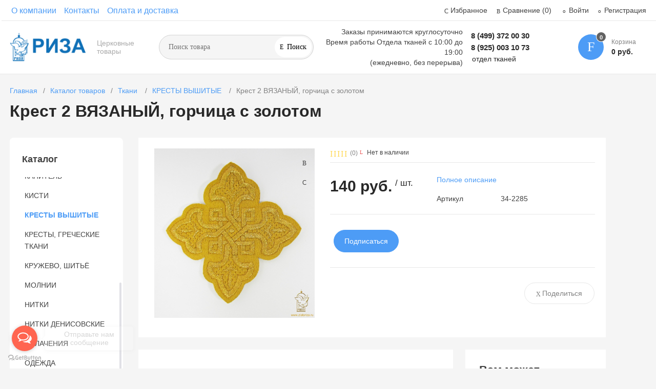

--- FILE ---
content_type: text/html; charset=UTF-8
request_url: https://rizaslovo.ru/product/krest_2_vyazanyy_gorchitsa_s_zolotom/
body_size: 50205
content:
<!DOCTYPE html><html xmlns="http://www.w3.org/1999/xhtml" lang="ru"><head><title>Крест 2 ВЯЗАНЫЙ, горчица с золотом  РИЗА  140 руб.</title><meta http-equiv="X-UA-Compatible" content="IE=edge"><meta name="viewport" content="width=device-width, initial-scale=1.0, minimum-scale=1.0, maximum-scale=1.0, user-scalable=no"><meta name="HandheldFriendly" content="true" /><meta name="format-detection" content="telephone=no"><meta name="google-site-verification" content="12R3Hz-ZQo04oms8xJklQPjbjnPon4BBl6AZeFZPieM" /><meta name="yandex-verification" content="9f9e6fbd64606c37" /><meta http-equiv="Content-Type" content="text/html; charset=UTF-8" /><meta name="description" content="Купить Крест 2 ВЯЗАНЫЙ, горчица с золотом по цене 140 руб. в православном интернет-магазине «Риза» в Москве. Доставка по всей России. Контактный телефон: ☎ 8 (499) 372 00 30." /><link href="/bitrix/js/ui/design-tokens/dist/ui.design-tokens.css?175675712526358"  rel="stylesheet"/><link href="/bitrix/js/ui/fonts/opensans/ui.font.opensans.css?17567204712555"  rel="stylesheet"/><link href="/bitrix/js/main/popup/dist/main.popup.bundle.css?175675730231694"  rel="stylesheet"/><link href="/bitrix/js/main/loader/dist/loader.bundle.css?15673149652425"  rel="stylesheet"/><link href="/bitrix/js/main/core/css/core_viewer.css?175675724161330"  rel="stylesheet"/><link href="/bitrix/js/ui/design-tokens/air/dist/air-design-tokens.css?1769156273118943"  rel="stylesheet"/><link href="/bitrix/js/ui/icon-set/icon-base.css?17691562732146"  rel="stylesheet"/><link href="/bitrix/js/ui/icon-set/outline/style.css?1769156273116154"  rel="stylesheet"/><link href="/bitrix/js/ui/entity-selector/dist/entity-selector.bundle.css?176915627329411"  rel="stylesheet"/><link href="/bitrix/js/ui/switcher/dist/ui.switcher.bundle.css?17691563417550"  rel="stylesheet"/><link href="/bitrix/js/ui/cnt/ui.cnt.css?17567573485220"  rel="stylesheet"/><link href="/bitrix/js/ui/cnt/dist/cnt.bundle.css?17567574076343"  rel="stylesheet"/><link href="/bitrix/js/ui/icon-set/main/style.css?175675734980627"  rel="stylesheet"/><link href="/bitrix/js/ui/buttons/dist/ui.buttons.bundle.css?176915634279800"  rel="stylesheet"/><link href="/bitrix/js/main/core/css/core_date.css?175672058410481"  rel="stylesheet"/><link href="/bitrix/js/fileman/html_editor/html-editor.css?175675632766036"  rel="stylesheet"/><link href="/bitrix/components/bitrix/main.post.form/templates/.default/style.css?175675728530089"  rel="stylesheet"/><link href="/bitrix/templates/magnet_s2/vendor/normalize/normalize.css?16795885992232"  rel="stylesheet" data-template-style="true"/><link href="/bitrix/templates/magnet_s2/vendor/fonts/fonts.css?1679588593253"  rel="stylesheet" data-template-style="true"/><link href="/bitrix/templates/magnet_s2/vendor/owlcarousel/owl.carousel.min.css?16795885962889"  rel="stylesheet" data-template-style="true"/><link href="/bitrix/templates/magnet_s2/vendor/custom-bootstrap/bootstrap.min.css?167958859851605"  rel="stylesheet" data-template-style="true"/><link href="/bitrix/templates/magnet_s2/vendor/lightbox/lightbox.min.css?16795885902822"  rel="stylesheet" data-template-style="true"/><link href="/bitrix/templates/magnet_s2/vendor/scrollbar/jquery.scrollbar.css?16795885993790"  rel="stylesheet" data-template-style="true"/><link href="/bitrix/templates/magnet_s2/vendor/youtube-popup/youtube-popup.css?16795885901824"  rel="stylesheet" data-template-style="true"/><link href="/bitrix/templates/magnet_s2/vendor/jquery/jquery-ui.min.css?167958859715418"  rel="stylesheet" data-template-style="true"/><link href="/bitrix/templates/magnet_s2/vendor/swiper/swiper.min.css?167958859913667"  rel="stylesheet" data-template-style="true"/><link href="/bitrix/templates/magnet_s2/vendor/fonts/Roboto/font.css?16795885961841"  rel="stylesheet" data-template-style="true"/><link href="/bitrix/templates/magnet_s2/less_compile/template_styles_s2.css?1762861553617967"  rel="stylesheet" data-template-style="true"/><link href="/bitrix/panel/main/popup.css?175672060422696"  rel="stylesheet" data-template-style="true"/><link href="/bitrix/templates/magnet_s2/template_styles.css?17626961274794"  rel="stylesheet" data-template-style="true"/><script>if(!window.BX)window.BX={};if(!window.BX.message)window.BX.message=function(mess){if(typeof mess==='object'){for(let i in mess) {BX.message[i]=mess[i];} return true;}};</script><script>(window.BX||top.BX).message({"JS_CORE_LOADING":"Загрузка...","JS_CORE_NO_DATA":"- Нет данных -","JS_CORE_WINDOW_CLOSE":"Закрыть","JS_CORE_WINDOW_EXPAND":"Развернуть","JS_CORE_WINDOW_NARROW":"Свернуть в окно","JS_CORE_WINDOW_SAVE":"Сохранить","JS_CORE_WINDOW_CANCEL":"Отменить","JS_CORE_WINDOW_CONTINUE":"Продолжить","JS_CORE_H":"ч","JS_CORE_M":"м","JS_CORE_S":"с","JSADM_AI_HIDE_EXTRA":"Скрыть лишние","JSADM_AI_ALL_NOTIF":"Показать все","JSADM_AUTH_REQ":"Требуется авторизация!","JS_CORE_WINDOW_AUTH":"Войти","JS_CORE_IMAGE_FULL":"Полный размер"});</script><script src="/bitrix/js/main/core/core.js?1769156332537531"></script><script>BX.Runtime.registerExtension({"name":"main.core","namespace":"BX","loaded":true});</script><script>BX.setJSList(["\/bitrix\/js\/main\/core\/core_ajax.js","\/bitrix\/js\/main\/core\/core_promise.js","\/bitrix\/js\/main\/polyfill\/promise\/js\/promise.js","\/bitrix\/js\/main\/loadext\/loadext.js","\/bitrix\/js\/main\/loadext\/extension.js","\/bitrix\/js\/main\/polyfill\/promise\/js\/promise.js","\/bitrix\/js\/main\/polyfill\/find\/js\/find.js","\/bitrix\/js\/main\/polyfill\/includes\/js\/includes.js","\/bitrix\/js\/main\/polyfill\/matches\/js\/matches.js","\/bitrix\/js\/ui\/polyfill\/closest\/js\/closest.js","\/bitrix\/js\/main\/polyfill\/fill\/main.polyfill.fill.js","\/bitrix\/js\/main\/polyfill\/find\/js\/find.js","\/bitrix\/js\/main\/polyfill\/matches\/js\/matches.js","\/bitrix\/js\/main\/polyfill\/core\/dist\/polyfill.bundle.js","\/bitrix\/js\/main\/core\/core.js","\/bitrix\/js\/main\/polyfill\/intersectionobserver\/js\/intersectionobserver.js","\/bitrix\/js\/main\/lazyload\/dist\/lazyload.bundle.js","\/bitrix\/js\/main\/polyfill\/core\/dist\/polyfill.bundle.js","\/bitrix\/js\/main\/parambag\/dist\/parambag.bundle.js"]);</script><script>BX.Runtime.registerExtension({"name":"ui.dexie","namespace":"BX.DexieExport","loaded":true});</script><script>BX.Runtime.registerExtension({"name":"fc","namespace":"window","loaded":true});</script><script>BX.Runtime.registerExtension({"name":"pull.protobuf","namespace":"BX","loaded":true});</script><script>BX.Runtime.registerExtension({"name":"rest.client","namespace":"window","loaded":true});</script><script>(window.BX||top.BX).message({"pull_server_enabled":"N","pull_config_timestamp":0,"shared_worker_allowed":"Y","pull_guest_mode":"N","pull_guest_user_id":0,"pull_worker_mtime":1756757038});(window.BX||top.BX).message({"PULL_OLD_REVISION":"Для продолжения корректной работы с сайтом необходимо перезагрузить страницу."});</script><script>BX.Runtime.registerExtension({"name":"pull.client","namespace":"BX","loaded":true});</script><script>BX.Runtime.registerExtension({"name":"pull","namespace":"window","loaded":true});</script><script>BX.Runtime.registerExtension({"name":"ui.design-tokens","namespace":"window","loaded":true});</script><script>BX.Runtime.registerExtension({"name":"main.pageobject","namespace":"BX","loaded":true});</script><script>(window.BX||top.BX).message({"JS_CORE_LOADING":"Загрузка...","JS_CORE_NO_DATA":"- Нет данных -","JS_CORE_WINDOW_CLOSE":"Закрыть","JS_CORE_WINDOW_EXPAND":"Развернуть","JS_CORE_WINDOW_NARROW":"Свернуть в окно","JS_CORE_WINDOW_SAVE":"Сохранить","JS_CORE_WINDOW_CANCEL":"Отменить","JS_CORE_WINDOW_CONTINUE":"Продолжить","JS_CORE_H":"ч","JS_CORE_M":"м","JS_CORE_S":"с","JSADM_AI_HIDE_EXTRA":"Скрыть лишние","JSADM_AI_ALL_NOTIF":"Показать все","JSADM_AUTH_REQ":"Требуется авторизация!","JS_CORE_WINDOW_AUTH":"Войти","JS_CORE_IMAGE_FULL":"Полный размер"});</script><script>BX.Runtime.registerExtension({"name":"window","namespace":"window","loaded":true});</script><script>BX.Runtime.registerExtension({"name":"ui.fonts.opensans","namespace":"window","loaded":true});</script><script>BX.Runtime.registerExtension({"name":"main.popup","namespace":"BX.Main","loaded":true});</script><script>BX.Runtime.registerExtension({"name":"popup","namespace":"window","loaded":true});</script><script type="extension/settings" data-extension="currency.currency-core">{"region":"ru"}</script><script>BX.Runtime.registerExtension({"name":"currency.currency-core","namespace":"BX.Currency","loaded":true});</script><script>BX.Runtime.registerExtension({"name":"currency","namespace":"window","loaded":true});</script><script>BX.Runtime.registerExtension({"name":"main.loader","namespace":"BX","loaded":true});</script><script>BX.Runtime.registerExtension({"name":"loader","namespace":"window","loaded":true});</script><script>(window.BX||top.BX).message({"DISK_MYOFFICE":false});(window.BX||top.BX).message({"JS_CORE_VIEWER_DOWNLOAD":"Скачать","JS_CORE_VIEWER_EDIT":"Редактировать","JS_CORE_VIEWER_DESCR_AUTHOR":"Автор","JS_CORE_VIEWER_DESCR_LAST_MODIFY":"Последние изменения","JS_CORE_VIEWER_TOO_BIG_FOR_VIEW":"Файл слишком большой для просмотра","JS_CORE_VIEWER_OPEN_WITH_GVIEWER":"Открыть файл в Google Viewer","JS_CORE_VIEWER_IFRAME_DESCR_ERROR":"К сожалению, не удалось открыть документ.","JS_CORE_VIEWER_IFRAME_PROCESS_SAVE_DOC":"Сохранение документа","JS_CORE_VIEWER_IFRAME_UPLOAD_DOC_TO_GOOGLE":"Загрузка документа","JS_CORE_VIEWER_IFRAME_CONVERT_ACCEPT":"Конвертировать","JS_CORE_VIEWER_IFRAME_CONVERT_DECLINE":"Отменить","JS_CORE_VIEWER_IFRAME_CONVERT_TO_NEW_FORMAT":"Документ будет сконвертирован в docx, xls, pptx, так как имеет старый формат.","JS_CORE_VIEWER_IFRAME_DESCR_SAVE_DOC":"Сохранить документ?","JS_CORE_VIEWER_IFRAME_SAVE_DOC":"Сохранить","JS_CORE_VIEWER_IFRAME_DISCARD_DOC":"Отменить изменения","JS_CORE_VIEWER_IFRAME_CHOICE_SERVICE_EDIT":"Редактировать с помощью","JS_CORE_VIEWER_IFRAME_SET_DEFAULT_SERVICE_EDIT":"Использовать для всех файлов","JS_CORE_VIEWER_IFRAME_CHOICE_SERVICE_EDIT_ACCEPT":"Применить","JS_CORE_VIEWER_IFRAME_CHOICE_SERVICE_EDIT_DECLINE":"Отменить","JS_CORE_VIEWER_IFRAME_UPLOAD_NEW_VERSION_IN_COMMENT":"Загрузил новую версию файла","JS_CORE_VIEWER_SERVICE_GOOGLE_DRIVE":"Google Docs","JS_CORE_VIEWER_SERVICE_SKYDRIVE":"MS Office Online","JS_CORE_VIEWER_IFRAME_CANCEL":"Отмена","JS_CORE_VIEWER_IFRAME_DESCR_SAVE_DOC_F":"В одном из окон вы редактируете данный документ. Если вы завершили работу над документом, нажмите \u0022#SAVE_DOC#\u0022, чтобы загрузить измененный файл на портал.","JS_CORE_VIEWER_SAVE":"Сохранить","JS_CORE_VIEWER_EDIT_IN_SERVICE":"Редактировать в #SERVICE#","JS_CORE_VIEWER_NOW_EDITING_IN_SERVICE":"Редактирование в #SERVICE#","JS_CORE_VIEWER_SAVE_TO_OWN_FILES_MSGVER_1":"Сохранить на Битрикс24.Диск","JS_CORE_VIEWER_DOWNLOAD_TO_PC":"Скачать на локальный компьютер","JS_CORE_VIEWER_GO_TO_FILE":"Перейти к файлу","JS_CORE_VIEWER_DESCR_SAVE_FILE_TO_OWN_FILES":"Файл #NAME# успешно сохранен\u003Cbr\u003Eв папку \u0022Файлы\\Сохраненные\u0022","JS_CORE_VIEWER_DESCR_PROCESS_SAVE_FILE_TO_OWN_FILES":"Файл #NAME# сохраняется\u003Cbr\u003Eна ваш \u0022Битрикс24.Диск\u0022","JS_CORE_VIEWER_HISTORY_ELEMENT":"История","JS_CORE_VIEWER_VIEW_ELEMENT":"Просмотреть","JS_CORE_VIEWER_THROUGH_VERSION":"Версия #NUMBER#","JS_CORE_VIEWER_THROUGH_LAST_VERSION":"Последняя версия","JS_CORE_VIEWER_DISABLE_EDIT_BY_PERM":"Автор не разрешил вам редактировать этот документ","JS_CORE_VIEWER_IFRAME_UPLOAD_NEW_VERSION_IN_COMMENT_F":"Загрузила новую версию файла","JS_CORE_VIEWER_IFRAME_UPLOAD_NEW_VERSION_IN_COMMENT_M":"Загрузил новую версию файла","JS_CORE_VIEWER_IFRAME_CONVERT_TO_NEW_FORMAT_EX":"Документ будет сконвертирован в формат #NEW_FORMAT#, так как текущий формат #OLD_FORMAT# является устаревшим.","JS_CORE_VIEWER_CONVERT_TITLE":"Конвертировать в #NEW_FORMAT#?","JS_CORE_VIEWER_CREATE_IN_SERVICE":"Создать с помощью #SERVICE#","JS_CORE_VIEWER_NOW_CREATING_IN_SERVICE":"Создание документа в #SERVICE#","JS_CORE_VIEWER_SAVE_AS":"Сохранить как","JS_CORE_VIEWER_CREATE_DESCR_SAVE_DOC_F":"В одном из окон вы создаете новый документ. Если вы завершили работу над документом, нажмите \u0022#SAVE_AS_DOC#\u0022, чтобы перейти к добавлению документа на портал.","JS_CORE_VIEWER_NOW_DOWNLOAD_FROM_SERVICE":"Загрузка документа из #SERVICE#","JS_CORE_VIEWER_EDIT_IN_LOCAL_SERVICE":"Редактировать на моём компьютере","JS_CORE_VIEWER_EDIT_IN_LOCAL_SERVICE_SHORT":"Редактировать на #SERVICE#","JS_CORE_VIEWER_SERVICE_LOCAL":"моём компьютере","JS_CORE_VIEWER_DOWNLOAD_B24_DESKTOP":"Скачать","JS_CORE_VIEWER_SERVICE_LOCAL_INSTALL_DESKTOP_MSGVER_1":"Для эффективного редактирования документов на компьютере, установите приложение для компьютера и подключите Битрикс24.Диск","JS_CORE_VIEWER_SHOW_FILE_DIALOG_OAUTH_NOTICE":"Для просмотра файла, пожалуйста, авторизуйтесь в своем аккаунте \u003Ca id=\u0022bx-js-disk-run-oauth-modal\u0022 href=\u0022#\u0022\u003E#SERVICE#\u003C\/a\u003E.","JS_CORE_VIEWER_SERVICE_OFFICE365":"Office365","JS_CORE_VIEWER_DOCUMENT_IS_LOCKED_BY":"Документ заблокирован на редактирование","JS_CORE_VIEWER_SERVICE_MYOFFICE":"МойОфис","JS_CORE_VIEWER_OPEN_PDF_PREVIEW":"Просмотреть pdf-версию файла","JS_CORE_VIEWER_AJAX_ACCESS_DENIED":"Не хватает прав для просмотра файла. Попробуйте обновить страницу.","JS_CORE_VIEWER_AJAX_CONNECTION_FAILED":"При попытке открыть файл возникла ошибка. Пожалуйста, попробуйте позже.","JS_CORE_VIEWER_AJAX_OPEN_NEW_TAB":"Открыть в новом окне","JS_CORE_VIEWER_AJAX_PRINT":"Распечатать","JS_CORE_VIEWER_TRANSFORMATION_IN_PROCESS":"Документ сохранён. Мы готовим его к показу.","JS_CORE_VIEWER_IFRAME_ERROR_TITLE":"Не удалось открыть документ","JS_CORE_VIEWER_DOWNLOAD_B24_DESKTOP_FULL":"Скачать приложение","JS_CORE_VIEWER_DOWNLOAD_DOCUMENT":"Скачать документ","JS_CORE_VIEWER_IFRAME_ERROR_COULD_NOT_VIEW":"К сожалению, не удалось просмотреть документ.","JS_CORE_VIEWER_ACTIONPANEL_MORE":"Ещё"});</script><script>BX.Runtime.registerExtension({"name":"viewer","namespace":"window","loaded":true});</script><script>BX.Runtime.registerExtension({"name":"ui.design-tokens.air","namespace":"window","loaded":true});</script><script>BX.Runtime.registerExtension({"name":"ui.icon-set.api.core","namespace":"BX.UI.IconSet","loaded":true});</script><script>BX.Runtime.registerExtension({"name":"ui.icon-set","namespace":"window","loaded":true});</script><script>BX.Runtime.registerExtension({"name":"ui.icon-set.outline","namespace":"window","loaded":true});</script><script>(window.BX||top.BX).message({"UI_TAG_SELECTOR_SEARCH_PLACEHOLDER":"поиск","UI_TAG_SELECTOR_ADD_BUTTON_CAPTION":"Добавить","UI_TAG_SELECTOR_ADD_BUTTON_CAPTION_MORE":"Добавить еще","UI_TAG_SELECTOR_ADD_BUTTON_CAPTION_SINGLE":"Изменить","UI_TAG_SELECTOR_CREATE_BUTTON_CAPTION":"Создать","UI_SELECTOR_SEARCH_LOADER_TEXT":"Идет поиск дополнительных результатов...","UI_SELECTOR_SEARCH_TAB_TITLE":"Поиск","UI_SELECTOR_SEARCH_STUB_TITLE":"Нет совпадений","UI_SELECTOR_SEARCH_STUB_SUBTITLE_MSGVER_1":"Попробуйте изменить условия поиска","UI_SELECTOR_RECENT_TAB_TITLE":"Последние","UI_SELECTOR_ITEM_LINK_TITLE":"подробнее","UI_SELECTOR_TAB_STUB_TITLE":"В категории \u0026laquo;#TAB_TITLE#\u0026raquo; ничего не найдено","UI_SELECTOR_CREATE_ITEM_LABEL":"Создать:"});</script><script type="extension/settings" data-extension="ui.entity-selector">{"extensions":["catalog.entity-selector","highloadblock.entity-selector","landing.entity-selector","seo.entity-selector"]}</script><script type="extension/settings" data-extension="catalog.entity-selector">{"entities":[{"id":"product","options":{"dynamicLoad":true,"dynamicSearch":true,"searchFields":[{"name":"supertitle","type":"string","system":true},{"name":"SEARCH_PROPERTIES","type":"string"},{"name":"PREVIEW_TEXT","type":"string"},{"name":"DETAIL_TEXT","type":"string"},{"name":"PARENT_NAME","type":"string"},{"name":"PARENT_SEARCH_PROPERTIES","type":"string"},{"name":"PARENT_PREVIEW_TEXT","type":"string"},{"name":"PARENT_DETAIL_TEXT","type":"string"}],"itemOptions":{"default":{"avatar":"\/bitrix\/js\/catalog\/entity-selector\/src\/images\/product.svg","captionOptions":{"fitContent":true,"maxWidth":150}}}}},{"id":"product_variation","options":{"dynamicLoad":false,"dynamicSearch":true,"searchFields":[{"name":"supertitle","type":"string","system":true},{"name":"SEARCH_PROPERTIES","type":"string"},{"name":"PREVIEW_TEXT","type":"string"},{"name":"DETAIL_TEXT","type":"string"},{"name":"PARENT_NAME","type":"string"},{"name":"PARENT_SEARCH_PROPERTIES","type":"string"},{"name":"PARENT_PREVIEW_TEXT","type":"string"},{"name":"PARENT_DETAIL_TEXT","type":"string"}],"itemOptions":{"default":{"avatar":"\/bitrix\/js\/catalog\/entity-selector\/src\/images\/product.svg","captionOptions":{"fitContent":true,"maxWidth":150}}}}},{"id":"variation","options":{"dynamicLoad":true,"dynamicSearch":true,"searchFields":[{"name":"supertitle","type":"string","system":true},{"name":"SEARCH_PROPERTIES","type":"string"},{"name":"PREVIEW_TEXT","type":"string"},{"name":"DETAIL_TEXT","type":"string"},{"name":"PARENT_NAME","type":"string"},{"name":"PARENT_SEARCH_PROPERTIES","type":"string"},{"name":"PARENT_PREVIEW_TEXT","type":"string"},{"name":"PARENT_DETAIL_TEXT","type":"string"}],"itemOptions":{"default":{"avatar":"\/bitrix\/js\/catalog\/entity-selector\/src\/images\/product.svg","captionOptions":{"fitContent":true,"maxWidth":150}}}}},{"id":"store","options":{"itemOptions":{"default":{"avatar":"\/bitrix\/js\/catalog\/entity-selector\/src\/images\/store.svg"}}}},{"id":"dynamic","options":{"itemOptions":{"default":{"avatar":"\/bitrix\/js\/catalog\/entity-selector\/src\/images\/dynamic.svg"}}}},{"id":"agent-contractor-product-variation","options":{"dynamicLoad":true,"dynamicSearch":true,"searchFields":[{"name":"supertitle","type":"string","system":true},{"name":"SEARCH_PROPERTIES","type":"string"},{"name":"PREVIEW_TEXT","type":"string"},{"name":"DETAIL_TEXT","type":"string"},{"name":"PARENT_NAME","type":"string"},{"name":"PARENT_SEARCH_PROPERTIES","type":"string"},{"name":"PARENT_PREVIEW_TEXT","type":"string"},{"name":"PARENT_DETAIL_TEXT","type":"string"}],"itemOptions":{"default":{"avatar":"\/bitrix\/js\/catalog\/entity-selector\/src\/images\/product.svg","captionOptions":{"fitContent":true,"maxWidth":150}}}}},{"id":"agent-contractor-section","options":{"dynamicLoad":true,"dynamicSearch":true,"searchFields":[{"name":"supertitle","type":"string","system":true},{"name":"SEARCH_PROPERTIES","type":"string"},{"name":"PREVIEW_TEXT","type":"string"},{"name":"DETAIL_TEXT","type":"string"},{"name":"PARENT_NAME","type":"string"},{"name":"PARENT_SEARCH_PROPERTIES","type":"string"},{"name":"PARENT_PREVIEW_TEXT","type":"string"},{"name":"PARENT_DETAIL_TEXT","type":"string"}],"itemOptions":{"default":{"avatar":"\/bitrix\/js\/catalog\/entity-selector\/src\/images\/product.svg","captionOptions":{"fitContent":true,"maxWidth":150}}},"tagOptions":{"default":{"textColor":"#535c69","bgColor":"#d2f95f"}}}}]}</script><script>BX.Runtime.registerExtension({"name":"catalog.entity-selector","namespace":"window","loaded":true});</script><script type="extension/settings" data-extension="highloadblock.entity-selector">{"entities":[{"id":"highloadblock-element","options":{"dynamicLoad":true,"dynamicSearch":true}}]}</script><script>BX.Runtime.registerExtension({"name":"highloadblock.entity-selector","namespace":"window","loaded":true});</script><script type="extension/settings" data-extension="landing.entity-selector">{"entities":[{"id":"landing","options":{"itemOptions":{"default":{"avatarOptions":{"bgSize":"cover"}},"folder":{"avatar":"\/bitrix\/js\/landing\/entity-selector\/src\/images\/icon-folder.svg"}},"dynamicLoad":true,"dynamicSearch":true}}]}</script><script>BX.Runtime.registerExtension({"name":"landing.entity-selector","namespace":"window","loaded":true});</script><script>BX.Runtime.registerExtension({"name":"ui.entity-selector","namespace":"BX.UI.EntitySelector","loaded":true});</script><script>(window.BX||top.BX).message({"UI_SWITCHER_ON":"вкл","UI_SWITCHER_OFF":"выкл"});(window.BX||top.BX).message({"UI_SWITCHER_ON":"вкл","UI_SWITCHER_OFF":"выкл"});</script><script>BX.Runtime.registerExtension({"name":"ui.switcher","namespace":"BX.UI","loaded":true});</script><script>BX.Runtime.registerExtension({"name":"ui.cnt","namespace":"BX.UI","loaded":true});</script><script>BX.Runtime.registerExtension({"name":"ui.icon-set.main","namespace":"window","loaded":true});</script><script>(window.BX||top.BX).message({"UI_BUTTONS_SAVE_BTN_TEXT":"Сохранить","UI_BUTTONS_CREATE_BTN_TEXT":"Создать","UI_BUTTONS_ADD_BTN_TEXT":"Добавить","UI_BUTTONS_SEND_BTN_TEXT":"Отправить","UI_BUTTONS_CANCEL_BTN_TEXT":"Отменить","UI_BUTTONS_CLOSE_BTN_TEXT":"Закрыть","UI_BUTTONS_APPLY_BTN_TEXT":"Применить"});</script><script>BX.Runtime.registerExtension({"name":"ui.buttons","namespace":"BX.UI","loaded":true});</script><script>(window.BX||top.BX).message({"AMPM_MODE":false});(window.BX||top.BX).message({"MONTH_1":"Январь","MONTH_2":"Февраль","MONTH_3":"Март","MONTH_4":"Апрель","MONTH_5":"Май","MONTH_6":"Июнь","MONTH_7":"Июль","MONTH_8":"Август","MONTH_9":"Сентябрь","MONTH_10":"Октябрь","MONTH_11":"Ноябрь","MONTH_12":"Декабрь","MONTH_1_S":"января","MONTH_2_S":"февраля","MONTH_3_S":"марта","MONTH_4_S":"апреля","MONTH_5_S":"мая","MONTH_6_S":"июня","MONTH_7_S":"июля","MONTH_8_S":"августа","MONTH_9_S":"сентября","MONTH_10_S":"октября","MONTH_11_S":"ноября","MONTH_12_S":"декабря","MON_1":"янв","MON_2":"фев","MON_3":"мар","MON_4":"апр","MON_5":"мая","MON_6":"июн","MON_7":"июл","MON_8":"авг","MON_9":"сен","MON_10":"окт","MON_11":"ноя","MON_12":"дек","DAY_OF_WEEK_0":"Воскресенье","DAY_OF_WEEK_1":"Понедельник","DAY_OF_WEEK_2":"Вторник","DAY_OF_WEEK_3":"Среда","DAY_OF_WEEK_4":"Четверг","DAY_OF_WEEK_5":"Пятница","DAY_OF_WEEK_6":"Суббота","DOW_0":"Вс","DOW_1":"Пн","DOW_2":"Вт","DOW_3":"Ср","DOW_4":"Чт","DOW_5":"Пт","DOW_6":"Сб","FD_SECOND_AGO_0":"#VALUE# секунд назад","FD_SECOND_AGO_1":"#VALUE# секунду назад","FD_SECOND_AGO_10_20":"#VALUE# секунд назад","FD_SECOND_AGO_MOD_1":"#VALUE# секунду назад","FD_SECOND_AGO_MOD_2_4":"#VALUE# секунды назад","FD_SECOND_AGO_MOD_OTHER":"#VALUE# секунд назад","FD_SECOND_DIFF_0":"#VALUE# секунд","FD_SECOND_DIFF_1":"#VALUE# секунда","FD_SECOND_DIFF_10_20":"#VALUE# секунд","FD_SECOND_DIFF_MOD_1":"#VALUE# секунда","FD_SECOND_DIFF_MOD_2_4":"#VALUE# секунды","FD_SECOND_DIFF_MOD_OTHER":"#VALUE# секунд","FD_SECOND_SHORT":"#VALUE#с","FD_MINUTE_AGO_0":"#VALUE# минут назад","FD_MINUTE_AGO_1":"#VALUE# минуту назад","FD_MINUTE_AGO_10_20":"#VALUE# минут назад","FD_MINUTE_AGO_MOD_1":"#VALUE# минуту назад","FD_MINUTE_AGO_MOD_2_4":"#VALUE# минуты назад","FD_MINUTE_AGO_MOD_OTHER":"#VALUE# минут назад","FD_MINUTE_DIFF_0":"#VALUE# минут","FD_MINUTE_DIFF_1":"#VALUE# минута","FD_MINUTE_DIFF_10_20":"#VALUE# минут","FD_MINUTE_DIFF_MOD_1":"#VALUE# минута","FD_MINUTE_DIFF_MOD_2_4":"#VALUE# минуты","FD_MINUTE_DIFF_MOD_OTHER":"#VALUE# минут","FD_MINUTE_0":"#VALUE# минут","FD_MINUTE_1":"#VALUE# минуту","FD_MINUTE_10_20":"#VALUE# минут","FD_MINUTE_MOD_1":"#VALUE# минуту","FD_MINUTE_MOD_2_4":"#VALUE# минуты","FD_MINUTE_MOD_OTHER":"#VALUE# минут","FD_MINUTE_SHORT":"#VALUE#мин","FD_HOUR_AGO_0":"#VALUE# часов назад","FD_HOUR_AGO_1":"#VALUE# час назад","FD_HOUR_AGO_10_20":"#VALUE# часов назад","FD_HOUR_AGO_MOD_1":"#VALUE# час назад","FD_HOUR_AGO_MOD_2_4":"#VALUE# часа назад","FD_HOUR_AGO_MOD_OTHER":"#VALUE# часов назад","FD_HOUR_DIFF_0":"#VALUE# часов","FD_HOUR_DIFF_1":"#VALUE# час","FD_HOUR_DIFF_10_20":"#VALUE# часов","FD_HOUR_DIFF_MOD_1":"#VALUE# час","FD_HOUR_DIFF_MOD_2_4":"#VALUE# часа","FD_HOUR_DIFF_MOD_OTHER":"#VALUE# часов","FD_HOUR_SHORT":"#VALUE#ч","FD_YESTERDAY":"вчера","FD_TODAY":"сегодня","FD_TOMORROW":"завтра","FD_DAY_AGO_0":"#VALUE# дней назад","FD_DAY_AGO_1":"#VALUE# день назад","FD_DAY_AGO_10_20":"#VALUE# дней назад","FD_DAY_AGO_MOD_1":"#VALUE# день назад","FD_DAY_AGO_MOD_2_4":"#VALUE# дня назад","FD_DAY_AGO_MOD_OTHER":"#VALUE# дней назад","FD_DAY_DIFF_0":"#VALUE# дней","FD_DAY_DIFF_1":"#VALUE# день","FD_DAY_DIFF_10_20":"#VALUE# дней","FD_DAY_DIFF_MOD_1":"#VALUE# день","FD_DAY_DIFF_MOD_2_4":"#VALUE# дня","FD_DAY_DIFF_MOD_OTHER":"#VALUE# дней","FD_DAY_AT_TIME":"#DAY# в #TIME#","FD_DAY_SHORT":"#VALUE#д","FD_MONTH_AGO_0":"#VALUE# месяцев назад","FD_MONTH_AGO_1":"#VALUE# месяц назад","FD_MONTH_AGO_10_20":"#VALUE# месяцев назад","FD_MONTH_AGO_MOD_1":"#VALUE# месяц назад","FD_MONTH_AGO_MOD_2_4":"#VALUE# месяца назад","FD_MONTH_AGO_MOD_OTHER":"#VALUE# месяцев назад","FD_MONTH_DIFF_0":"#VALUE# месяцев","FD_MONTH_DIFF_1":"#VALUE# месяц","FD_MONTH_DIFF_10_20":"#VALUE# месяцев","FD_MONTH_DIFF_MOD_1":"#VALUE# месяц","FD_MONTH_DIFF_MOD_2_4":"#VALUE# месяца","FD_MONTH_DIFF_MOD_OTHER":"#VALUE# месяцев","FD_MONTH_SHORT":"#VALUE#мес","FD_YEARS_AGO_0":"#VALUE# лет назад","FD_YEARS_AGO_1":"#VALUE# год назад","FD_YEARS_AGO_10_20":"#VALUE# лет назад","FD_YEARS_AGO_MOD_1":"#VALUE# год назад","FD_YEARS_AGO_MOD_2_4":"#VALUE# года назад","FD_YEARS_AGO_MOD_OTHER":"#VALUE# лет назад","FD_YEARS_DIFF_0":"#VALUE# лет","FD_YEARS_DIFF_1":"#VALUE# год","FD_YEARS_DIFF_10_20":"#VALUE# лет","FD_YEARS_DIFF_MOD_1":"#VALUE# год","FD_YEARS_DIFF_MOD_2_4":"#VALUE# года","FD_YEARS_DIFF_MOD_OTHER":"#VALUE# лет","FD_YEARS_SHORT_0":"#VALUE#л","FD_YEARS_SHORT_1":"#VALUE#г","FD_YEARS_SHORT_10_20":"#VALUE#л","FD_YEARS_SHORT_MOD_1":"#VALUE#г","FD_YEARS_SHORT_MOD_2_4":"#VALUE#г","FD_YEARS_SHORT_MOD_OTHER":"#VALUE#л","CAL_BUTTON":"Выбрать","CAL_TIME_SET":"Установить время","CAL_TIME":"Время","FD_LAST_SEEN_TOMORROW":"завтра в #TIME#","FD_LAST_SEEN_NOW":"только что","FD_LAST_SEEN_TODAY":"сегодня в #TIME#","FD_LAST_SEEN_YESTERDAY":"вчера в #TIME#","FD_LAST_SEEN_MORE_YEAR":"более года назад","FD_UNIT_ORDER":"Y m d H i s","FD_SEPARATOR":"\u0026#32;","FD_SEPARATOR_SHORT":"\u0026#32;"});</script><script type="extension/settings" data-extension="main.date">{"formats":{"FORMAT_DATE":"DD.MM.YYYY","FORMAT_DATETIME":"DD.MM.YYYY HH:MI:SS","SHORT_DATE_FORMAT":"d.m.Y","MEDIUM_DATE_FORMAT":"j M Y","LONG_DATE_FORMAT":"j F Y","DAY_MONTH_FORMAT":"j F","DAY_SHORT_MONTH_FORMAT":"j M","SHORT_DAY_OF_WEEK_MONTH_FORMAT":"D, j F","SHORT_DAY_OF_WEEK_SHORT_MONTH_FORMAT":"D, j M","DAY_OF_WEEK_MONTH_FORMAT":"l, j F","FULL_DATE_FORMAT":"l, j F  Y","SHORT_TIME_FORMAT":"H:i","LONG_TIME_FORMAT":"H:i:s"}}</script><script>BX.Runtime.registerExtension({"name":"main.date","namespace":"BX.Main","loaded":true});</script><script>(window.BX||top.BX).message({"WEEK_START":1});</script><script>BX.Runtime.registerExtension({"name":"date","namespace":"window","loaded":true});</script><script>BX.Runtime.registerExtension({"name":"timer","namespace":"window","loaded":true});</script><script>BX.Runtime.registerExtension({"name":"html_editor","namespace":"window","loaded":true});</script><script>(window.BX||top.BX).message({"LANGUAGE_ID":"ru","FORMAT_DATE":"DD.MM.YYYY","FORMAT_DATETIME":"DD.MM.YYYY HH:MI:SS","COOKIE_PREFIX":"RIZASLOVO","SERVER_TZ_OFFSET":"10800","UTF_MODE":"Y","SITE_ID":"s2","SITE_DIR":"\/","USER_ID":"","SERVER_TIME":1769818824,"USER_TZ_OFFSET":0,"USER_TZ_AUTO":"Y","bitrix_sessid":"7fad0d9694ce5585537d31b5c7311862"});</script><script  src="/bitrix/cache/js/s2/magnet_s2/kernel_main/kernel_main_v1.js?1769156976293546"></script><script src="/bitrix/js/ui/dexie/dist/dexie.bundle.js?1756757348218847"></script><script src="/bitrix/js/main/core/core_frame_cache.js?176915633216019"></script><script src="/bitrix/js/pull/protobuf/protobuf.js?1606714857274055"></script><script src="/bitrix/js/pull/protobuf/model.js?160671485770928"></script><script src="/bitrix/js/rest/client/rest.client.js?160524071417414"></script><script src="/bitrix/js/pull/client/pull.client.js?175675704083861"></script><script src="/bitrix/js/main/popup/dist/main.popup.bundle.js?1769156332120171"></script><script src="/bitrix/js/main/cphttprequest.js?21459097596104"></script><script src="/bitrix/js/currency/currency-core/dist/currency-core.bundle.js?17567569508800"></script><script src="/bitrix/js/currency/core_currency.js?17567569501181"></script><script src="/bitrix/js/main/loader/dist/loader.bundle.js?17567572417707"></script><script src="/bitrix/js/main/core/core_viewer.js?1769156332144209"></script><script src="/bitrix/js/ui/icon-set/api/core/dist/ui.icon-set.core.bundle.js?176915627353997"></script><script src="/bitrix/js/ui/entity-selector/dist/entity-selector.bundle.js?1769156347304983"></script><script src="/bitrix/js/ui/switcher/dist/ui.switcher.bundle.js?176915634114161"></script><script src="/bitrix/js/ui/cnt/dist/cnt.bundle.js?175675740716741"></script><script src="/bitrix/js/ui/buttons/dist/ui.buttons.bundle.js?176915634292474"></script><script  src="/bitrix/cache/js/s2/magnet_s2/kernel_htmleditor/kernel_htmleditor_v1.js?1769156374915362"></script><script>BX.setJSList(["\/bitrix\/js\/main\/pageobject\/dist\/pageobject.bundle.js","\/bitrix\/js\/main\/core\/core_window.js","\/bitrix\/js\/main\/date\/main.date.js","\/bitrix\/js\/main\/core\/core_date.js","\/bitrix\/js\/main\/core\/core_timer.js","\/bitrix\/js\/main\/dd.js","\/bitrix\/js\/main\/session.js","\/bitrix\/js\/main\/utils.js","\/bitrix\/js\/main\/core\/core_uf.js","\/bitrix\/js\/main\/core\/core_dd.js","\/bitrix\/js\/main\/core\/core_tooltip.js","\/bitrix\/js\/fileman\/html_editor\/range.js","\/bitrix\/js\/fileman\/html_editor\/html-actions.js","\/bitrix\/js\/fileman\/html_editor\/html-views.js","\/bitrix\/js\/fileman\/html_editor\/html-parser.js","\/bitrix\/js\/fileman\/html_editor\/html-base-controls.js","\/bitrix\/js\/fileman\/html_editor\/html-controls.js","\/bitrix\/js\/fileman\/html_editor\/html-components.js","\/bitrix\/js\/fileman\/html_editor\/html-snippets.js","\/bitrix\/js\/fileman\/html_editor\/html-editor.js","\/bitrix\/templates\/magnet_s2\/components\/bitrix\/catalog.element\/main\/script.js","\/bitrix\/components\/nextype\/magnet.iblock.vote\/templates\/catalog\/script.js","\/bitrix\/templates\/magnet_s2\/components\/bitrix\/catalog.product.subscribe\/main\/script.js","\/bitrix\/templates\/magnet_s2\/components\/bitrix\/sale.products.gift\/main\/script.js","\/bitrix\/templates\/magnet_s2\/vendor\/jquery\/jquery.min.js","\/bitrix\/templates\/magnet_s2\/vendor\/jquery\/jquery.modal.js","\/bitrix\/templates\/magnet_s2\/vendor\/jquery\/jquery.validate.min.js","\/bitrix\/templates\/magnet_s2\/vendor\/jquery\/jquery.inview.js","\/bitrix\/templates\/magnet_s2\/vendor\/jquery\/jquery-ui.min.js","\/bitrix\/templates\/magnet_s2\/vendor\/jquery\/jquery.touch-swipe.min.js","\/bitrix\/templates\/magnet_s2\/vendor\/jquery\/jquery.mousewheel.min.js","\/bitrix\/templates\/magnet_s2\/vendor\/jquery\/jquery.debounce.js","\/bitrix\/templates\/magnet_s2\/vendor\/jquery\/jquery.lazy.min.js","\/bitrix\/templates\/magnet_s2\/vendor\/owlcarousel\/owl.carousel.min.js","\/bitrix\/templates\/magnet_s2\/vendor\/lightbox\/lightbox.min.js","\/bitrix\/templates\/magnet_s2\/vendor\/maskedinput\/jquery.maskedinput.min.js","\/bitrix\/templates\/magnet_s2\/vendor\/scrollbar\/jquery.scrollbar.min.js","\/bitrix\/templates\/magnet_s2\/vendor\/youtube-popup\/youtube-popup.js","\/bitrix\/templates\/magnet_s2\/vendor\/mobile-detect\/mobile-detect.min.js","\/bitrix\/templates\/magnet_s2\/vendor\/swiper\/swiper.min.js","\/bitrix\/templates\/magnet_s2\/script.js","\/bitrix\/templates\/magnet_s2\/custom.js","\/bitrix\/components\/bitrix\/search.title\/script.js","\/bitrix\/templates\/magnet_s2\/components\/bitrix\/forum.topic.reviews\/main\/script.js","\/bitrix\/components\/bitrix\/main.post.form\/templates\/.default\/script.js"]);</script><script>(function () {
						"use strict";

						var counter = function ()
						{
							var cookie = (function (name) {
								var parts = ("; " + document.cookie).split("; " + name + "=");
								if (parts.length == 2) {
									try {return JSON.parse(decodeURIComponent(parts.pop().split(";").shift()));}
									catch (e) {}
								}
							})("BITRIX_CONVERSION_CONTEXT_s2");

							if (cookie && cookie.EXPIRE >= BX.message("SERVER_TIME"))
								return;

							var request = new XMLHttpRequest();
							request.open("POST", "/bitrix/tools/conversion/ajax_counter.php", true);
							request.setRequestHeader("Content-type", "application/x-www-form-urlencoded");
							request.send(
								"SITE_ID="+encodeURIComponent("s2")+
								"&sessid="+encodeURIComponent(BX.bitrix_sessid())+
								"&HTTP_REFERER="+encodeURIComponent(document.referrer)
							);
						};

						if (window.frameRequestStart === true)
							BX.addCustomEvent("onFrameDataReceived", counter);
						else
							BX.ready(counter);
					})();</script><link rel="apple-touch-icon" sizes="180x180" href="/upload/nextype.magnet/3c5/3lg1739bn6ifz7lzj02kx8ifh794x9ua.png"><link rel="icon" type="image/png" sizes="192x192" href="/upload/nextype.magnet/3c5/3lg1739bn6ifz7lzj02kx8ifh794x9ua.png"><link rel="icon" type="image/png" sizes="32x32" href="/upload/resize_cache/nextype.magnet/3c5/32_32_2/3lg1739bn6ifz7lzj02kx8ifh794x9ua.png"><link rel="icon" type="image/png" sizes="16x16" href="/upload/resize_cache/nextype.magnet/3c5/16_16_2/3lg1739bn6ifz7lzj02kx8ifh794x9ua.png"><meta name="msapplication-TileColor" content="#4d9cf6"><meta name="theme-color" content="#ffffff"><link rel="preload" href="/bitrix/templates/magnet_s2/vendor/fonts/IconCustom/IconCustom.woff?bae8bfcc98590264e0c2175171f16979" as="font" type="font/woff2" crossorigin="anonymous"><link rel="preload" href="/bitrix/templates/magnet_s2/vendor/fonts/Roboto/RobotoRegular/RobotoRegular.woff2" as="font" type="font/woff2" crossorigin="anonymous"><link rel="preload" href="/bitrix/templates/magnet_s2/vendor/fonts/Roboto/RobotoBold/RobotoBold.woff2" as="font" type="font/woff2" crossorigin="anonymous">        <script data-skip-moving='true' type='text/template' id='popup-basket-add'>        <div class='popup-basket-add'>        <div class='overflow'>        <div class='box'>        <a href='javascript:void(0)' data-close class='close'></a>        <div class='title'>Товар добавлен в корзину</div>        <a href='/personal/cart/' class='btn'>Оформить заказ</a>        <a href='javascript:void(0)' class='btn transparent' data-close>Продолжить покупки</a>        </div>        </div>        </div>        </script>        <script data-skip-moving="true">window.arOptions = {'phone_mask':'+7 (999) 999-99-99','use_phone_as_login':'Y','basket_type':'STATIC','basket_show_popup':'Y','buy1click_enabled':'N','fastview_enabled':'Y','cookies_agreement_enabled':'N','order_min_price':'0','regions_on_subdomains':'N','scroll_top_button':'N','empty_image':'/bitrix/templates/magnet_s2/img/no-photo.png','ya_counter_id':''};</script><script>BX.message([])</script><link rel="canonical" href="https://rizaslovo.ru/product/krest_2_vyazanyy_gorchitsa_s_zolotom/" /><script>var ajaxMessages = {wait:"Загрузка..."};</script><meta property="og:type" content="website" /><meta property="og:title" content="Крест 2 ВЯЗАНЫЙ, горчица с золотом" /><meta property="og:url" content="https://rizaslovo.ru/catalog/tkani_kresty_vyshitye/krest_2_vyazanyy_gorchitsa_s_zolotom/" /><meta property="og:image" content="https://rizaslovo.ru/upload/iblock/ad8/uo81vhqgjtbzz4lh8dp4d58zq2zjp2xv.jpg" /><meta property="og:description" content="Крест 2 ВЯЗАНЫЙ, горчица с золотом" /><script  src="/bitrix/cache/js/s2/magnet_s2/template_6c76dfebccced7624ae0d9e26f5ea4eb/template_6c76dfebccced7624ae0d9e26f5ea4eb_v1.js?1769156374709781"></script><script  src="/bitrix/cache/js/s2/magnet_s2/page_a08e3e106ad5f0dabe18d1acfc6f954d/page_a08e3e106ad5f0dabe18d1acfc6f954d_v1.js?1769156374142042"></script><script  src="/bitrix/cache/js/s2/magnet_s2/default_78643749d687d6930e52ce28a0722f3b/default_78643749d687d6930e52ce28a0722f3b_v1.js?1769156374155901"></script>                                    <style>                        @keyframes placeHolderShimmer {
                            0% {
                                -webkit-transform: translateZ(0);
                                transform: translateZ(0);
                                background-position: -468px 0
                            }
                            to {
                                -webkit-transform: translateZ(0);
                                transform: translateZ(0);
                                background-position: 468px 0
                            }
                        }
                        
                        .skeleton-card {
                            transition: all .3s ease-in-out;
                            -webkit-backface-visibility: hidden;
                        }
                        
                        .skeleton-card.hidden {
                            transition: all .3s ease-in-out;
                            opacity: 0;
                            height: 0;
                            padding: 0
                        }
                        
                        .skeleton-bg {
                            will-change: transform;
                            animation: placeHolderShimmer 1s linear infinite forwards;
                            -webkit-backface-visibility: hidden;
                            background: #fff;
                            background: linear-gradient(90deg, #fff 8%, #f5f5f5 18%, #fff 33%);
                            background-size: 800px 104px;
                            height: 100%;
                            position: relative;
                            box-sizing: border-box;
                        }
                    </style>        </head><body class="sidebar-type3 width-">            <div id="panel"></div><div class="wrapper">                <div class="through-banners header_before" data-helper="banners::right">                                </div>                                        <header class="type1">                            <div class="top" data-helper="header::top">    <div class="container">        <script>    $(document).ready(function() {
        jqmPopup('locations-list', 'include/components/locations_list.php?is_ajax_mode=y');
    });</script><div class="header__top_menu"><a href="/company/" >О компании</a><a href="/contacts/">Контакты</a><a href="/company/payment-and-delivery/">Оплата и доставка</a></div>                <div class="links">            <a href="/personal/cart/?filter=delayed" class="wishlist-link icon-custom"><span>Избранное</span></a><a href="/catalog/compare.php" class="compare-link icon-custom"><span>Сравнение</span> <span id="header-compare-result">(0)</span></a>            
            <a href="/auth/" class="auth-popup-btn login-link icon-custom"><span>Войти</span></a><a href="/register/" class="auth-popup-btn login-link icon-custom"><span>Регистрация</span></a>        </div>    </div></div><div class="middle" data-helper="header::middle">    <div class="container">        <a href="javascript:void(0);" class="burger">            <svg viewBox="0 0 40 40" fill="none" xmlns="http://www.w3.org/2000/svg">                <path d="M5 6.6665H35V9.99984H5V6.6665ZM5 18.3332H25V21.6665H5V18.3332ZM5 29.9998H35V33.3332H5V29.9998Z" fill="#5855F3"/>            </svg>        </a>        <div class="logo" data-helper="header::logo">            <a href="/">                <img src="/upload/nextype.magnet/e51/1ixvcmwh0bnv8pn9h7g093o34p3gbc01.png" alt="" title="">    </a>        </div>        <div class="slogan" data-helper="header::slogan">            Церковные товары
        </div>        <div class="search" id="title-search">    <form action="/catalog/">        <input id="title-search-input" name="q" type="text" placeholder="Поиск товара">        <button type="submit" class="icon-custom"> Поиск</button>    </form></div><script>BX.ready(function(){
		new JCTitleSearch({
			'AJAX_PAGE' : '/product/krest_2_vyazanyy_gorchitsa_s_zolotom/',
			'CONTAINER_ID': 'title-search',
			'INPUT_ID': 'title-search-input',
			'MIN_QUERY_LEN': 2
		});
	});</script>        
        <div class="tel-container has-content" data-helper="header::phones"><div class="wokrtime">        Заказы принимаются круглосуточно<br>        Время работы Отдела тканей с 10:00 до 19:00<br> 
		(ежедневно, без перерыва)<br></div>    <div class="tel">        <a href="tel:84993720030">8 (499) 372 00 30</a>                    <div class="content">                                    <a href="tel:89250031073">8 (925) 003 10 73</a><span class="otdeltk1">отдел тканей</span>                            </div>            </div>    </div>        <div class="basket-container">    <div id="bx_basketFKauiI" class="basket-container-items">    <a href="/personal/cart/" class="basket-link icon-custom">    <span class="items-counter">0</span></a><div class="basket-text">    <div class="name">Корзина</div>    <div class="sum">0 руб.</div></div></div><script >    if (typeof(window.CSolution.initBasket) == 'function') {
        window.CSolution.initBasket({
            siteId: 's2',
            cartId: 'bx_basketFKauiI',
            ajaxPath: '/bitrix/components/bitrix/sale.basket.basket.line/ajax.php',
            templateName: 'inline',
            arParams: {'HIDE_ON_BASKET_PAGES':'N','PATH_TO_BASKET':'/personal/cart/','PATH_TO_ORDER':'/personal/order/make/','PATH_TO_PERSONAL':'/personal/','PATH_TO_PROFILE':'/personal/','PATH_TO_REGISTER':'/auth/','SHOW_PRODUCTS':'N','PATH_TO_CATALOG':'','CACHE_TYPE':'A','SHOW_NUM_PRODUCTS':'Y','SHOW_TOTAL_PRICE':'Y','SHOW_EMPTY_VALUES':'Y','SHOW_PERSONAL_LINK':'N','SHOW_AUTHOR':'N','SHOW_REGISTRATION':'N','PATH_TO_AUTHORIZE':'/auth/','SHOW_DELAY':'Y','SHOW_NOTAVAIL':'Y','SHOW_IMAGE':'Y','SHOW_PRICE':'Y','SHOW_SUMMARY':'Y','POSITION_FIXED':'N','POSITION_VERTICAL':'top','POSITION_HORIZONTAL':'right','MAX_IMAGE_SIZE':'70','AJAX':'N','~HIDE_ON_BASKET_PAGES':'N','~PATH_TO_BASKET':'/personal/cart/','~PATH_TO_ORDER':'/personal/order/make/','~PATH_TO_PERSONAL':'/personal/','~PATH_TO_PROFILE':'/personal/','~PATH_TO_REGISTER':'/auth/','~SHOW_PRODUCTS':'N','~PATH_TO_CATALOG':'','~CACHE_TYPE':'A','~SHOW_NUM_PRODUCTS':'Y','~SHOW_TOTAL_PRICE':'Y','~SHOW_EMPTY_VALUES':'Y','~SHOW_PERSONAL_LINK':'N','~SHOW_AUTHOR':'N','~SHOW_REGISTRATION':'N','~PATH_TO_AUTHORIZE':'/auth/','~SHOW_DELAY':'Y','~SHOW_NOTAVAIL':'Y','~SHOW_IMAGE':'Y','~SHOW_PRICE':'Y','~SHOW_SUMMARY':'Y','~POSITION_FIXED':'N','~POSITION_VERTICAL':'top','~POSITION_HORIZONTAL':'right','~MAX_IMAGE_SIZE':'70','~AJAX':'N','cartId':'bx_basketFKauiI'}        });
    }</script></div>        
    </div></div><div class="end-block"></div><div class="bottom">    <div class="container">        
                
        
    </div></div>                            
			    <div class="header-mobile-menus">    <div class="container">    <div class="content-mobile-menu" id="top-menu-mobile"><ul class="list">        <li class="item">        <a href="/company/">Компания</a>                <ul class="sub-menu level2">                        <li class="item">                <a href="/company/news/">Новости</a>                            </li>                    </ul>            </li>        <li class="item">        <a href="/company/payment-and-delivery/">Оплата и доставка</a>            </li>        <li class="item">        <a href="/contacts/">Контакты</a>            </li>    </ul></div><script data-skip-moving="true">var outerWidth = function (el) {
  var width = el.offsetWidth;
  var style = getComputedStyle(el);
  width += parseInt(style.marginLeft) + parseInt(style.marginRight);
  return width;
}
var mobileNavigationClone = false;
var funcResponsiveMobileNavigation = function () {
	if(document.documentElement.clientWidth < 1025) {
		var containerWidth = 0,
		    sumWidth = 0,
		    startRemove = 0,
		    items = [];
		var nItems = '';
		var container = document.getElementById('top-menu-mobile');
                
                if (container == null)
                    return;
    
		if (!mobileNavigationClone && container !== null)
		    mobileNavigationClone = container.cloneNode(true);

		container.classList.remove('calc');
		container.innerHTML = mobileNavigationClone.innerHTML;
		containerWidth = parseInt(container.offsetWidth);


		items = container.querySelectorAll('.list > .item');
		items.forEach(function(item, index) {
			if (containerWidth < sumWidth) {
		        if (!startRemove) {
		            startRemove = index - 1;
					var start = items[startRemove];
		            nItems += '<li class="item">' + start.innerHTML + '</li>';
		            start.parentNode.removeChild(start);
		        }
		        nItems += '<li class="item">' + item.innerHTML + '</li>';
		        item.parentNode.removeChild(item);
			} else {
				sumWidth += parseInt(outerWidth(item));
			}
		});

		if (nItems !== '') {
		    nItems = '<a href="javascript:void(0)">...</a><ul class="sub-menu level2">' + nItems + '</ul>';
		    var li = document.createElement('li');
		    li.classList.add('item','more');
			li.innerHTML = nItems;
		    container.querySelector('.list').appendChild(li);
		}

		container.classList.add('calc');
	}  
};

// funcResponsiveMobileNavigation();

setTimeout(function() {
	checkMobileMenu();
}, 0);

function checkMobileMenu() {
	if ($('header .header-mobile-menus.menu-2-0').length && document.documentElement.clientWidth > 480) {
		funcResponsiveMobileNavigation();
	
	} else if (!($('header .header-mobile-menus.menu-2-0').length)) {
		funcResponsiveMobileNavigation();
	}

}

window.addEventListener('resize', function(){
	// funcResponsiveMobileNavigation();

	checkMobileMenu();
	
}, true);</script>    </div>    
    <div class="catalog-mobile-menu">        <div class="content">            <nav>                <div class="head">                    <a href="javascript:void(0);" class="burger-button">                                <span></span>                                <span></span>                                <span></span>                            </a>                    <div class="title">                        <a href="/catalog/tkani/">Каталог</a>                    </div>                </div>                <div class="scroll">    <ul class="list">                <li class="item has-sub">                <a href="/catalog/tkani/">                    <span class="text">Ткани</span>                </a>                                <div class="sub">                        <div class="title">Ткани</div>                        <ul class="items">                        <li class="item back">                        <a href="javascript:void(0);">Назад</a>                        </li>                                                        <li class="item">                                            <a href="/catalog/tkani_baxroma/">                                                
                                                <span class="text">БАХРОМА</span>                                            </a>                                        </li>                                                        <li class="item">                                            <a href="/catalog/tkani_vologodskoe_krujevo_iz_koklyushek/">                                                
                                                <span class="text">ВОЛОГОДСКОЕ КРУЖЕВО ИЗ КОКЛЮШЕК</span>                                            </a>                                        </li>                                                        <li class="item">                                            <a href="/catalog/tkani_vyshivka/">                                                
                                                <span class="text">ВЫШИВКА</span>                                            </a>                                        </li>                                                        <li class="item">                                            <a href="/catalog/tkani_galantereya/">                                                
                                                <span class="text">ГАЛАНТЕРЕЯ</span>                                            </a>                                        </li>                                                        <li class="item">                                            <a href="/catalog/tkani_galuny/">                                                
                                                <span class="text">ГАЛУНЫ</span>                                            </a>                                        </li>                                                        <li class="item">                                            <a href="/catalog/tkani_golovnye_ubory/">                                                
                                                <span class="text">ГОЛОВНЫЕ УБОРЫ</span>                                            </a>                                        </li>                                                        <li class="item">                                            <a href="/catalog/tkani_domashnii_tekstil/">                                                
                                                <span class="text">ДОМАШНИЙ ТЕКСТИЛЬ</span>                                            </a>                                        </li>                                                        <li class="item">                                            <a href="/catalog/tkani_jemchug_biser/">                                                
                                                <span class="text">ЖЕМЧУГ, БИСЕР</span>                                            </a>                                        </li>                                                        <li class="item">                                            <a href="/catalog/tkani_kanitel/">                                                
                                                <span class="text">КАНИТЕЛЬ</span>                                            </a>                                        </li>                                                        <li class="item">                                            <a href="/catalog/tkani_kisti/">                                                
                                                <span class="text">КИСТИ</span>                                            </a>                                        </li>                                                        <li class="item">                                            <a href="/catalog/tkani_kresty_vyshitye/">                                                
                                                <span class="text">КРЕСТЫ ВЫШИТЫЕ</span>                                            </a>                                        </li>                                                        <li class="item">                                            <a href="/catalog/tkani_kresty_grecheskie_tkani/">                                                
                                                <span class="text">КРЕСТЫ, ГРЕЧЕСКИЕ ТКАНИ</span>                                            </a>                                        </li>                                                        <li class="item">                                            <a href="/catalog/tkani_krujevo_shityo/">                                                
                                                <span class="text">КРУЖЕВО, ШИТЬЁ</span>                                            </a>                                        </li>                                                        <li class="item">                                            <a href="/catalog/tkani_molnii/">                                                
                                                <span class="text">МОЛНИИ</span>                                            </a>                                        </li>                                                        <li class="item">                                            <a href="/catalog/tkani_nitki/">                                                
                                                <span class="text">НИТКИ</span>                                            </a>                                        </li>                                                        <li class="item">                                            <a href="/catalog/tkani_nitki_denisovskie/">                                                
                                                <span class="text">НИТКИ ДЕНИСОВСКИЕ</span>                                            </a>                                        </li>                                                        <li class="item">                                            <a href="/catalog/tkani_oblacheniya/">                                                
                                                <span class="text">ОБЛАЧЕНИЯ</span>                                            </a>                                        </li>                                                        <li class="item">                                            <a href="/catalog/tkani_odejda/">                                                
                                                <span class="text">ОДЕЖДА</span>                                            </a>                                        </li>                                                        <li class="item">                                            <a href="/catalog/tkani_plaschanicy/">                                                
                                                <span class="text">ПЛАЩАНИЦЫ</span>                                            </a>                                        </li>                                                        <li class="item">                                            <a href="/catalog/tkani_pugovicy/">                                                
                                                <span class="text">ПУГОВИЦЫ</span>                                            </a>                                        </li>                                                        <li class="item">                                            <a href="/catalog/tkani_strazy/">                                                
                                                <span class="text">СТРАЗЫ</span>                                            </a>                                        </li>                                                        <li class="item">                                            <a href="/catalog/tkani_tesma_lenta_rezinka/">                                                
                                                <span class="text">ТЕСЬМА, ЛЕНТА, РЕЗИНКА</span>                                            </a>                                        </li>                                                        <li class="item">                                            <a href="/catalog/tkani_tkani/">                                                
                                                <span class="text">ТКАНИ</span>                                            </a>                                        </li>                                                        <li class="item">                                            <a href="/catalog/tkani_torjok/">                                                
                                                <span class="text">ТОРЖОК</span>                                            </a>                                        </li>                                                        <li class="item">                                            <a href="/catalog/tkani_cerkovnaya_atributika/">                                                
                                                <span class="text">ЦЕРКОВНАЯ АТРИБУТИКА</span>                                            </a>                                        </li>                                                        <li class="item">                                            <a href="/catalog/tkani_shnury/">                                                
                                                <span class="text">ШНУРЫ</span>                                            </a>                                        </li>                                                    </ul>                      
                    </div>                            </li>            </ul></div>            </nav>        </div>    </div></div><div class="header-mobile-menus menu-2-0">    <div class="catalog-mobile-menu open">        <div class="container">            <div class="content">                <nav class="menu-container">                    <ul class="list">                        <li class="item has-sub">                            <a href="/catalog/">                                <span class="text">Каталог</span>                            </a>                            
							
    <div class="sub">        <div class="items list">            <div class="item back">                <a href="javascript:void(0);">Назад</a>            </div>            <div class="item category-name">                <a href="/catalog/">Каталог</a>            </div>                        <div class="item">                <a href="/catalog/tkani_baxroma/">                                                
                    <span class="text">БАХРОМА</span>                                         
                </a>                
                            </div>                        <div class="item">                <a href="/catalog/tkani_vologodskoe_krujevo_iz_koklyushek/">                                                
                    <span class="text">ВОЛОГОДСКОЕ КРУЖЕВО ИЗ КОКЛЮШЕК</span>                                         
                </a>                
                            </div>                        <div class="item">                <a href="/catalog/tkani_vyshivka/">                                                
                    <span class="text">ВЫШИВКА</span>                                         
                </a>                
                            </div>                        <div class="item">                <a href="/catalog/tkani_galantereya/">                                                
                    <span class="text">ГАЛАНТЕРЕЯ</span>                                         
                </a>                
                            </div>                        <div class="item">                <a href="/catalog/tkani_galuny/">                                                
                    <span class="text">ГАЛУНЫ</span>                                         
                </a>                
                            </div>                        <div class="item">                <a href="/catalog/tkani_golovnye_ubory/">                                                
                    <span class="text">ГОЛОВНЫЕ УБОРЫ</span>                                         
                </a>                
                            </div>                        <div class="item">                <a href="/catalog/tkani_domashnii_tekstil/">                                                
                    <span class="text">ДОМАШНИЙ ТЕКСТИЛЬ</span>                                         
                </a>                
                            </div>                        <div class="item">                <a href="/catalog/tkani_jemchug_biser/">                                                
                    <span class="text">ЖЕМЧУГ, БИСЕР</span>                                         
                </a>                
                            </div>                        <div class="item">                <a href="/catalog/tkani_kanitel/">                                                
                    <span class="text">КАНИТЕЛЬ</span>                                         
                </a>                
                            </div>                        <div class="item">                <a href="/catalog/tkani_kisti/">                                                
                    <span class="text">КИСТИ</span>                                         
                </a>                
                            </div>                        <div class="item">                <a href="/catalog/tkani_kresty_vyshitye/">                                                
                    <span class="text">КРЕСТЫ ВЫШИТЫЕ</span>                                         
                </a>                
                            </div>                        <div class="item">                <a href="/catalog/tkani_kresty_grecheskie_tkani/">                                                
                    <span class="text">КРЕСТЫ, ГРЕЧЕСКИЕ ТКАНИ</span>                                         
                </a>                
                            </div>                        <div class="item">                <a href="/catalog/tkani_krujevo_shityo/">                                                
                    <span class="text">КРУЖЕВО, ШИТЬЁ</span>                                         
                </a>                
                            </div>                        <div class="item">                <a href="/catalog/tkani_molnii/">                                                
                    <span class="text">МОЛНИИ</span>                                         
                </a>                
                            </div>                        <div class="item">                <a href="/catalog/tkani_nitki/">                                                
                    <span class="text">НИТКИ</span>                                         
                </a>                
                            </div>                        <div class="item">                <a href="/catalog/tkani_nitki_denisovskie/">                                                
                    <span class="text">НИТКИ ДЕНИСОВСКИЕ</span>                                         
                </a>                
                            </div>                        <div class="item">                <a href="/catalog/tkani_oblacheniya/">                                                
                    <span class="text">ОБЛАЧЕНИЯ</span>                                         
                </a>                
                            </div>                        <div class="item">                <a href="/catalog/tkani_odejda/">                                                
                    <span class="text">ОДЕЖДА</span>                                         
                </a>                
                            </div>                        <div class="item">                <a href="/catalog/tkani_plaschanicy/">                                                
                    <span class="text">ПЛАЩАНИЦЫ</span>                                         
                </a>                
                            </div>                        <div class="item">                <a href="/catalog/tkani_pugovicy/">                                                
                    <span class="text">ПУГОВИЦЫ</span>                                         
                </a>                
                            </div>                        <div class="item">                <a href="/catalog/tkani_strazy/">                                                
                    <span class="text">СТРАЗЫ</span>                                         
                </a>                
                            </div>                        <div class="item">                <a href="/catalog/tkani_tesma_lenta_rezinka/">                                                
                    <span class="text">ТЕСЬМА, ЛЕНТА, РЕЗИНКА</span>                                         
                </a>                
                            </div>                        <div class="item">                <a href="/catalog/tkani_tkani/">                                                
                    <span class="text">ТКАНИ</span>                                         
                </a>                
                            </div>                        <div class="item">                <a href="/catalog/tkani_torjok/">                                                
                    <span class="text">ТОРЖОК</span>                                         
                </a>                
                            </div>                        <div class="item">                <a href="/catalog/tkani_cerkovnaya_atributika/">                                                
                    <span class="text">ЦЕРКОВНАЯ АТРИБУТИКА</span>                                         
                </a>                
                            </div>                        <div class="item">                <a href="/catalog/tkani_cerkovnaya_atributika/">                                                
                    <span class="text">ЦЕРКОВНАЯ АТРИБУТИКА</span>                                         
                </a>                
                            </div>                    </div>    </div><script>    
    $(document).ready(function () {
        $("body").on('click', ".catalog-mobile-menu .content .list .item.has-sub > a", function (event) {
            event.preventDefault();
            $(".menu-container").addClass('open');
            var sub = $(this).parent().find('> .sub');
            sub.addClass('open');
            $(this).closest('.item').addClass('open');

            // $(this).closest('.header-mobile-menus.menu-2-0').find('.container').css('height', sub.height()).css('overflow', 'hidden');
            
            // $(".header-mobile-menus.menu-2-0 .container").css('height', sub.height()).css('overflow', 'hidden');
            return false;
        });
        
        $("body").on('click', ".catalog-mobile-menu.open nav .sub .items .item.back a", function (event) {
            event.preventDefault();
            var sub = $(this).parent().parent().parent();
            if (sub.hasClass('open')) {
                sub.removeClass('open');
                // $(this).closest('.header-mobile-menus.menu-2-0').find('.container').css('height', sub.closest('.sub.open').height());
                // $(".header-mobile-menus.menu-2-0 .container").css('height', sub.closest('.sub.open').height());

            }

            if ($(this).closest('.item.has-sub').hasClass('open')) {
                $(this).closest('.item.has-sub').removeClass('open');
            }

            if (!$('.header-mobile-menus.menu-2-0 .catalog-mobile-menu .container .content nav .list .item').hasClass('open')) {
                // $(this).closest('.header-mobile-menus.menu-2-0').find('.container').css('height', sub.height()).css('overflow', 'visible');
                // $(".header-mobile-menus.menu-2-0 .container").css('height', sub.height()).css('overflow', 'visible');
            }
            
            return false;
        });
     
    });
    
    </script>                        </li>                    
                        
            <li class="item">            <a href="/company/">                <span class="text">Компания</span>            </a>                    </li>            <li class="item">            <a href="/company/payment-and-delivery/">                <span class="text">Оплата и доставка</span>            </a>                    </li>            <li class="item">            <a href="/contacts/">                <span class="text">Контакты</span>            </a>                    </li>    <script>    
    $(document).ready(function () {
        $("body").on('click', ".catalog-mobile-menu .content .list .item.has-sub > a", function (event) {
            event.preventDefault();
            $(".menu-container").addClass('open');
            var sub = $(this).parent().find('> .sub');
            sub.addClass('open');
            $(this).closest('.item').addClass('open');

            // $(this).closest('.header-mobile-menus.menu-2-0').find('.container').css('height', sub.height()).css('overflow', 'hidden');
            
            // $(".header-mobile-menus.menu-2-0 .container").css('height', sub.height()).css('overflow', 'hidden');
            return false;
        });
        
        $("body").on('click', ".catalog-mobile-menu.open nav .sub .items .item.back a", function (event) {
            event.preventDefault();
            var sub = $(this).parent().parent().parent();
            if (sub.hasClass('open')) {
                sub.removeClass('open');
                // $(this).closest('.header-mobile-menus.menu-2-0').find('.container').css('height', sub.closest('.sub.open').height());
                // $(".header-mobile-menus.menu-2-0 .container").css('height', sub.closest('.sub.open').height());

            }

            if ($(this).closest('.item.has-sub').hasClass('open')) {
                $(this).closest('.item.has-sub').removeClass('open');
            }

            if (!$('.header-mobile-menus.menu-2-0 .catalog-mobile-menu .container .content nav .list .item').hasClass('open')) {
                // $(this).closest('.header-mobile-menus.menu-2-0').find('.container').css('height', sub.height()).css('overflow', 'visible');
                // $(".header-mobile-menus.menu-2-0 .container").css('height', sub.height()).css('overflow', 'visible');
            }
            
            return false;
        });
     
    });
    
    </script>                    </ul>                    
                    
                    <ul class="list">                                                
                                                <li class="item">                           <a href="/personal/cart/?filter=delayed" class="">                               <span class="text">                                    <svg width="12" height="12" viewBox="0 0 12 12" fill="none" xmlns="http://www.w3.org/2000/svg">                                        <path d="M9.00141 1C7.31927 1 6 2.62016 6 2.62016C6 2.62016 4.68073 1 2.99859 1C1.31927 1 0 2.27337 0 3.89082C0 7.822 6 11 6 11C6 11 12 7.822 12 3.89082C12 2.27337 10.6807 1 9.00141 1Z" fill="#424242"/>                                    </svg>                                   <span>Избранное</span>                               </span>                                
                            </a> 
                        </li>                                                
                                                <li class="item">                           <a href="/catalog/compare.php" class="">                                <span class="text">                                    <svg width="12" height="12" viewBox="0 0 12 12" fill="none" xmlns="http://www.w3.org/2000/svg">                                        <path d="M9.6 3H12V10H9.6V3Z" fill="#424242"/>                                        <path d="M4.8 0H7.2V12H4.8V0Z" fill="#424242"/>                                        <path d="M0 2H2.4V11H0V2Z" fill="#424242"/>                                    </svg>                                   <span>Сравнение</span>                               </span>                            </a> 
                        </li>                                                
                                                <li class="item">                           <a href="/auth/" class="">                                <span class="text">                                   <svg width="12" height="12" viewBox="0 0 12 12" fill="none" xmlns="http://www.w3.org/2000/svg">                                        <path d="M6 0C4.33789 0 3 1.4016 3 3.14286V3.66667C2.44922 3.66667 2 4.13728 2 4.71429V9.95238C2 10.5294 2.44922 11 3 11H9C9.55078 11 10 10.5294 10 9.95238V4.71429C10 4.13728 9.55078 3.66667 9 3.66667V3.14286C9 1.4016 7.66211 0 6 0ZM6 1.04762C7.13867 1.04762 8 1.94996 8 3.14286V3.66667H4V3.14286C4 1.94996 4.86133 1.04762 6 1.04762ZM6 6.28571C6.55078 6.28571 7 6.75632 7 7.33333C7 7.91034 6.55078 8.38095 6 8.38095C5.44922 8.38095 5 7.91034 5 7.33333C5 6.75632 5.44922 6.28571 6 6.28571Z" fill="#424242"/>                                    </svg>                                   <span>Войти</span>                               </span>                            </a> 
                        </li>                        
                                                
                        
                        
                                                <li class="item has-sub phone">                            <a href="tel:84993720030" class="">                                <span class="text">                                    <svg width="12" height="12" viewBox="0 0 12 12" fill="none" xmlns="http://www.w3.org/2000/svg">                                        <path d="M10.9994 8.45514V10.4195C10.9995 10.5601 10.9462 10.6956 10.8503 10.7985C10.7545 10.9014 10.6231 10.964 10.4828 10.9739C10.24 10.9906 10.0417 10.9994 9.8884 10.9994C4.97922 10.9994 1 7.02022 1 2.11105C1 1.95772 1.00833 1.7594 1.02555 1.51664C1.0354 1.37634 1.0981 1.24499 1.20099 1.14911C1.30389 1.05322 1.43932 0.999936 1.57997 1H3.5443C3.61321 0.99993 3.67968 1.02548 3.73081 1.07167C3.78193 1.11787 3.81406 1.18142 3.82095 1.24999C3.83373 1.37776 3.8454 1.47942 3.85651 1.55664C3.96691 2.32711 4.19316 3.07646 4.52758 3.77929C4.58036 3.8904 4.54591 4.02317 4.44592 4.09427L3.2471 4.95089C3.98009 6.65883 5.34117 8.01991 7.04911 8.7529L7.90462 7.5563C7.93958 7.50742 7.9906 7.47235 8.04877 7.45723C8.10694 7.4421 8.16858 7.44787 8.22293 7.47353C8.92568 7.80732 9.67484 8.03301 10.445 8.14294C10.5222 8.15405 10.6239 8.16627 10.7506 8.17849C10.819 8.18551 10.8824 8.21769 10.9285 8.26881C10.9746 8.31992 11.0001 8.38632 11 8.45514H10.9994Z" fill="#424242"/>                                    </svg>                                    <span>8 (499) 372 00 30</span>                                </span>                            </a>                                                        <div class="sub">                                <div class="items">                                    <div class="item back">                                        <a href="javascript:void(0);">Назад</a>                                    </div>                                    
                                                                        <div class="item">                                        <a href="tel:84993720030">                                                
                                            <span class="text">8 (499) 372 00 30</span>                                         
                                       </a>                                    </div>                                                                        <div class="item">                                        <a href="tel:89250031073">                                                
                                            <span class="text">8 (925) 003 10 73</span>                                         
                                       </a>                                    </div>                                                                    </div>                            </div>                                                    </li>                    </ul>                    
                    <div class="contacts-block">                        
                                                <div class="address"> 
                            <svg width="12" height="12" viewBox="0 0 12 12" fill="none" xmlns="http://www.w3.org/2000/svg">                                <path d="M6 1C4.04427 1 2.00348 2.63556 2 4.97872C1.99566 7.78266 6 12 6 12C6 12 10.0043 7.78906 10 4.97872C9.99652 2.63921 7.95573 1 6 1ZM6 6.85106C5.01823 6.85106 4.22222 6.01272 4.22222 4.97872C4.22222 3.94473 5.01823 3.10638 6 3.10638C6.98177 3.10638 7.77778 3.94473 7.77778 4.97872C7.77778 6.01272 6.98177 6.85106 6 6.85106Z" fill="#5855F3"/>                            </svg>                            <span>г. Москва, ул. Красноармейская, д. 2, стр. 4</span>                        </div>                                                
                        
                                            </div>                </nav>            </div>        </div>    </div>    <div class="close-area"></div></div></header>                    
                                    <div class="container">                            <div id="navigation" class="breadcrumbs"><span class="item"><a href="/">Главная</a></span>            <span class="item"><a href="/catalog/">Каталог товаров</a></span>            <span class="item"><a href="/catalog/tkani/">Ткани </a></span>            <span class="item"><a href="/catalog/tkani_kresty_vyshitye/">КРЕСТЫ ВЫШИТЫЕ </a></span>            <span class="item active">Крест 2 ВЯЗАНЫЙ, горчица с золотом</span></div>                            
                            <h1 class="main-title" id="pagetitle">Крест 2 ВЯЗАНЫЙ, горчица с золотом</h1>                                <div class="content-wrapper">                    <div class="menu-aside  page-product">                        <aside class="catalog-menu open">    <div class="content" data-helper="aside::catalog::menu">        <nav>            <div class="head">                
                <div class="title">                    <a href="/catalog/tkani/">Каталог</a>                </div>            </div>            <div class="scroll">    <ul class="list scrollbar-inner">                 <li class="item active has-sub">                <a href="/catalog/tkani/">                    <span class="text">Ткани</span>                </a>                <span class="cat-arrow" ></span>                                    <div class="sub mega">                                                <div class="sub-columns ">                                                        <div class="column">                                <div class="column-title">                                                                        
                                                                        <a href="/catalog/tkani_baxroma/" >БАХРОМА</a>                                </div>                                
                                                                </div>                                                        <div class="column">                                <div class="column-title">                                                                        
                                                                        <a href="/catalog/tkani_vologodskoe_krujevo_iz_koklyushek/" >ВОЛОГОДСКОЕ КРУЖЕВО ИЗ КОКЛЮШЕК</a>                                </div>                                
                                                                </div>                                                        <div class="column">                                <div class="column-title">                                                                        
                                                                        <a href="/catalog/tkani_vyshivka/" >ВЫШИВКА</a>                                </div>                                
                                                                </div>                                                        <div class="column">                                <div class="column-title">                                                                        
                                                                        <a href="/catalog/tkani_galantereya/" >ГАЛАНТЕРЕЯ</a>                                </div>                                
                                                                </div>                                                        <div class="column">                                <div class="column-title">                                                                        
                                                                        <a href="/catalog/tkani_galuny/" >ГАЛУНЫ</a>                                </div>                                
                                                                </div>                                                        <div class="column">                                <div class="column-title">                                                                        
                                                                        <a href="/catalog/tkani_golovnye_ubory/" >ГОЛОВНЫЕ УБОРЫ</a>                                </div>                                
                                                                </div>                                                        <div class="column">                                <div class="column-title">                                                                        
                                                                        <a href="/catalog/tkani_domashnii_tekstil/" >ДОМАШНИЙ ТЕКСТИЛЬ</a>                                </div>                                
                                                                </div>                                                        <div class="column">                                <div class="column-title">                                                                        
                                                                        <a href="/catalog/tkani_jemchug_biser/" >ЖЕМЧУГ, БИСЕР</a>                                </div>                                
                                                                </div>                                                        <div class="column">                                <div class="column-title">                                                                        
                                                                        <a href="/catalog/tkani_kanitel/" >КАНИТЕЛЬ</a>                                </div>                                
                                                                </div>                                                        <div class="column">                                <div class="column-title">                                                                        
                                                                        <a href="/catalog/tkani_kisti/" >КИСТИ</a>                                </div>                                
                                                                </div>                                                        <div class="column">                                <div class="column-title">                                                                        
                                                                        <a href="/catalog/tkani_kresty_vyshitye/" >КРЕСТЫ ВЫШИТЫЕ</a>                                </div>                                
                                                                </div>                                                        <div class="column">                                <div class="column-title">                                                                        
                                                                        <a href="/catalog/tkani_kresty_grecheskie_tkani/" >КРЕСТЫ, ГРЕЧЕСКИЕ ТКАНИ</a>                                </div>                                
                                                                </div>                                                        <div class="column">                                <div class="column-title">                                                                        
                                                                        <a href="/catalog/tkani_krujevo_shityo/" >КРУЖЕВО, ШИТЬЁ</a>                                </div>                                
                                                                </div>                                                        <div class="column">                                <div class="column-title">                                                                        
                                                                        <a href="/catalog/tkani_molnii/" >МОЛНИИ</a>                                </div>                                
                                                                </div>                                                        <div class="column">                                <div class="column-title">                                                                        
                                                                        <a href="/catalog/tkani_nitki/" >НИТКИ</a>                                </div>                                
                                                                </div>                                                        <div class="column">                                <div class="column-title">                                                                        
                                                                        <a href="/catalog/tkani_nitki_denisovskie/" >НИТКИ ДЕНИСОВСКИЕ</a>                                </div>                                
                                                                </div>                                                        <div class="column">                                <div class="column-title">                                                                        
                                                                        <a href="/catalog/tkani_oblacheniya/" >ОБЛАЧЕНИЯ</a>                                </div>                                
                                                                </div>                                                        <div class="column">                                <div class="column-title">                                                                        
                                                                        <a href="/catalog/tkani_odejda/" >ОДЕЖДА</a>                                </div>                                
                                                                </div>                                                        <div class="column">                                <div class="column-title">                                                                        
                                                                        <a href="/catalog/tkani_plaschanicy/" >ПЛАЩАНИЦЫ</a>                                </div>                                
                                                                </div>                                                        <div class="column">                                <div class="column-title">                                                                        
                                                                        <a href="/catalog/tkani_pugovicy/" >ПУГОВИЦЫ</a>                                </div>                                
                                                                </div>                                                        <div class="column">                                <div class="column-title">                                                                        
                                                                        <a href="/catalog/tkani_strazy/" >СТРАЗЫ</a>                                </div>                                
                                                                </div>                                                        <div class="column">                                <div class="column-title">                                                                        
                                                                        <a href="/catalog/tkani_tesma_lenta_rezinka/" >ТЕСЬМА, ЛЕНТА, РЕЗИНКА</a>                                </div>                                
                                                                </div>                                                        <div class="column">                                <div class="column-title">                                                                        
                                                                        <a href="/catalog/tkani_tkani/" >ТКАНИ</a>                                </div>                                
                                                                </div>                                                        <div class="column">                                <div class="column-title">                                                                        
                                                                        <a href="/catalog/tkani_torjok/" >ТОРЖОК</a>                                </div>                                
                                                                </div>                                                        <div class="column">                                <div class="column-title">                                                                        
                                                                        <a href="/catalog/tkani_cerkovnaya_atributika/" >ЦЕРКОВНАЯ АТРИБУТИКА</a>                                </div>                                
                                                                </div>                                                        <div class="column">                                <div class="column-title">                                                                        
                                                                        <a href="/catalog/tkani_shnury/" >ШНУРЫ</a>                                </div>                                
                                                                </div>                                                    </div>                                            </div>                            </li>            </ul></div>        </nav>    </div>    <div class="calendar-holder">        <span class="calendar-title">Православный календарь</span>        <script language="Javascript" src="https://script.pravoslavie.ru/calendar.php"></script>    </div></aside>                    </div>                    
                    <div class="content-column"><div class="product-main-info" itemscope itemtype="http://schema.org/Product" id="bx_117848907_126355">    <meta itemprop="name" content="Крест 2 ВЯЗАНЫЙ, горчица с золотом" /><div class="product-main-container"><div class="product-img" id="bx_117848907_126355_big_slider" data-helper="product::images">            <div class="labels top-left" id="bx_117848907_126355_sticker">                        			
                                                
                                                </div><div class="additional-links">                                        <a href="javascript:void(0);" id="bx_117848907_126355_compare_link" class="compare icon-custom"></a>                                            
                                        <a href="javascript:void(0);" id="bx_117848907_126355_wish_list" class="wishlist icon-custom"></a>                    </div><div class="main-img" data-entity="images-container">                                                <div class="active" data-entity="image" data-id="316370366">                                <img src="/upload/iblock/4e3/a7xcbnp6i5xs3tgk35lpfreohxrmi2fv.jpg" alt="Крест 2 ВЯЗАНЫЙ, горчица с золотом" title=" Крест 2 ВЯЗАНЫЙ, горчица с золотом" itemprop="image">                            </div>                            </div>                    			
		
    </div><div class="info"><div class="top">                            <div class="iblock-vote" id="vote126355vfTY">    <table class="vote-table">            <tr>                                                                                                <td><div data-value="0" class="star-active star-empty" title="1"></div></td>                                                                <td><div data-value="1" class="star-active star-empty" title="2"></div></td>                                                                <td><div data-value="2" class="star-active star-empty" title="3"></div></td>                                                                <td><div data-value="3" class="star-active star-empty" title="4"></div></td>                                                                <td><div data-value="4" class="star-active star-empty" title="5"></div></td>                                                                                            <td class="vote-result"><div>(0)</div></td>                        </tr>    </table></div><script>    var obvote126355vfTY = new JMagnetVotes({'ITEM_ID':'126355','CONTAINER_ID':'vote126355vfTY','AJAX_URL':'/bitrix/components/nextype/magnet.iblock.vote/component.php','SESSION_PARAMS':'7f58aed56845bbdba195924eea66a289','SESSION_ID':'7fad0d9694ce5585537d31b5c7311862'});</script>                                            
                                                
                                                <div id="bx_117848907_126355_quant_limit" 
                                style="display:none"                                class="stock icon-custom out">                            Наличие: <span class="product-item-quantity" data-entity="quantity-limit-value">0 шт.</span>                        </div>                        <div id="bx_117848907_126355_not_avail"                                                                class="stock icon-custom out">                            Нет в наличии                        </div>                        <div id="bx_117848907_126355_under_order"                             style="display:none"                            class="stock order-icon">        
                            <span class="product-item-quantity" data-entity="quantity-limit-value">                                Под заказ                            </span>     
                        </div>                                        
                        </div>            
                <div class="main">                        <div class="price-container" itemprop="offers" itemscope itemtype="http://schema.org/Offer" >                            <meta itemprop="price" content="140" />                            <meta itemprop="priceCurrency" content="RUB" />                             
                                                            <div class="old-price" id="bx_117848907_126355_old_price"
                                     style="display: none">                                                                                                                                                 </div>                                                            <div class="price ">                                <span id="bx_117848907_126355_price">                                140 руб.                                </span>                                <span class="measure" id="bx_117848907_126355_quant_measure">                                                                             / шт.                                                                    </span>                        		                        		    <div class="product-item-detail-info-container" style="display: none;" data-entity="price-ranges-block">                        		        
                        		        <dl class="product-item-detail-properties" data-entity="price-ranges-body">                        		                                    		        </dl>                        		    </div>                        		                                </div>                                                            <div class="saving" id="bx_117848907_126355_price_discount"
                                     style="display:none">                                                                    </div>                                
                            
                            <div class="product-timer colored animated" id="bx_117848907_126355_discount_timer">                            <div class="name">До конца акции осталось:</div>                            <div class="time">                            <div class="item"><span data-entity="days">00</span>дн.</div>                            <div class="item"><span data-entity="hours">00</span>час.</div>                            <div class="item"><span data-entity="minutes">00</span>мин.</div>                                        <div class="item" style="display: none;"><span data-entity="seconds">00</span>сек.</div>                            </div>                            </div></div>                                            <div class="desc">                            <div class="text" itemprop="description" data-helper="product::top-desc">                                                            </div>                            
                            <a href="javascript:void(0)" class="more read-detail-text">Полное описание</a>                                                        
                                                        <div class="characteristics" data-helper="product::top-properties">                                <table>                                    <tbody>                                                                                <tr>                                            <td class="type"><span>Артикул </span></td>                                            <td class="value">34-2285</td>                                        </tr>                                                                            </tbody>                                </table>                            </div>                                                        
                           </div></div>                            <div class="order-container no-offers">                    <div class="buttons ">                            
                                                            <div class="counter" style="display: none;" data-entity="quantity-block">                                    <a href="javascript:void(0)" id="bx_117848907_126355_quant_down" class="minus icon-custom"></a>                                    <input class="count" autocomplete="off" maxlength="8" id="bx_117848907_126355_quantity" type="tel" value="1" data-min-quantity="">                                    <a href="javascript:void(0)" id="bx_117848907_126355_quant_up" class="plus icon-custom"></a>                                </div>                                <script data-skip-moving="true">                                    document.querySelector('#bx_117848907_126355_quantity').addEventListener('input', function () {
                                        this.style.width = 0;
                                        this.style.width = this.scrollWidth + 'px';
                                        if (parseInt(this.style.width) < 22)
                                            this.style.width = '22px';

                                    });
                                </script>                                                            <div class="product-item-button-container" data-entity="main-button-container">                                    <div id="bx_117848907_126355_basket_actions" style="display:none";>                                                                                    <a class="btn detail-buy-button" id="bx_117848907_126355_add_basket_link" href="javascript:void(0);">В корзину</a>                                                                                                                        </div>                                                                            <div class="product-item-detail-info-container">                                            <span id="bx_117848907_126355_subscribe"
			class="btn btn-default product-item-detail-buy-button"
			data-item="126355"
			style=""><span>Подписаться</span></span><input type="hidden" id="bx_117848907_126355_subscribe_hidden"><script >BX.message({
			CPST_SUBSCRIBE_POPUP_TITLE: 'Подписка на товар',
			CPST_SUBSCRIBE_BUTTON_NAME: 'Подписаться',
			CPST_SUBSCRIBE_BUTTON_CLOSE: 'Закрыть',
			CPST_SUBSCRIBE_MANY_CONTACT_NOTIFY: 'Выберите способ уведомления:',
			CPST_SUBSCRIBE_LABLE_CONTACT_INPUT: 'Укажите Ваш #CONTACT#: ',
			CPST_SUBSCRIBE_VALIDATE_UNKNOW_ERROR: 'Ошибка валидации',
			CPST_SUBSCRIBE_VALIDATE_ERROR_EMPTY_FIELD: 'Не заполнено поле \"#FIELD#\"',
			CPST_SUBSCRIBE_VALIDATE_ERROR: 'Вы не выбрали способ уведомления',
			CPST_SUBSCRIBE_CAPTCHA_TITLE: 'Введите слово на картинке',
			CPST_STATUS_SUCCESS: 'Успешно',
			CPST_STATUS_ERROR: 'Произошла ошибка',
			CPST_ENTER_WORD_PICTURE: 'Введите слово на картинке',
			CPST_TITLE_ALREADY_SUBSCRIBED: 'Уже подписаны',
			CPST_POPUP_SUBSCRIBED_TITLE: 'Вы подписаны',
			CPST_POPUP_SUBSCRIBED_TEXT: 'Список товаров на которые вы подписаны можно увидеть по ссылке #URL#'
		});

		var obbx_2253176769_126355 = new JCCatalogProductSubscribe({'buttonId':'bx_117848907_126355_subscribe','jsObject':'obbx_2253176769_126355','alreadySubscribed':false,'productId':'126355','buttonClass':'btn btn-default product-item-detail-buy-button','urlListSubscriptions':'/'});</script><script >BX.ready(BX.defer(function(){
		if (!!window.obbx_2253176769_126355)
		{
			window.obbx_2253176769_126355.setButton(false);
		}
	}));</script>                                        </div>                                    </div>                                
                                                                
                                </div></div><div class="bottom"><div class="left"><div class="sale" data-helper="product::sale" id="bx_117848907_126355_actions" style="display: none"></div>                            <div class="gifts-tip" id="product-gifts-tip"><div class="name">Подарок при покупке</div><div class="text">Дарим подарок при покупке данного товара</div><a href="javascript:void(0);" class="link">Выбрать подарок</a></div></div><div class="right"><script src="//yastatic.net/es5-shims/0.0.2/es5-shims.min.js"></script><script src="//yastatic.net/share2/share.js"></script><div class="btn transparent icon-custom share">    <span>Поделиться</span>    <div class="ya-share2 yashare-auto-init shares" data-services="vkontakte,facebook,odnoklassniki,moimir,twitter,viber,whatsapp,skype,telegram"></div></div>                        </div></div>            
            
            </div>    </div>                </div><script>BX.message({
		ECONOMY_INFO_MESSAGE: 'Экономия: #ECONOMY#',
		TITLE_ERROR: 'Ошибка',
		TITLE_BASKET_PROPS: 'Свойства товара, добавляемые в корзину',
		BASKET_UNKNOWN_ERROR: 'Неизвестная ошибка при добавлении товара в корзину',
		BTN_SEND_PROPS: 'Выбрать',
		BTN_MESSAGE_BASKET_REDIRECT: 'Перейти в корзину',
		BTN_MESSAGE_CLOSE: 'Закрыть',
		BTN_MESSAGE_CLOSE_POPUP: 'Продолжить покупки',
		TITLE_SUCCESSFUL: 'Товар добавлен в корзину',
		COMPARE_MESSAGE_OK: 'Товар добавлен в список сравнения',
		COMPARE_UNKNOWN_ERROR: 'При добавлении товара в список сравнения произошла ошибка',
		COMPARE_TITLE: 'Сравнение товаров',
		BTN_MESSAGE_COMPARE_REDIRECT: 'Перейти в список сравнения',
		PRODUCT_GIFT_LABEL: 'Подарок',
		PRICE_TOTAL_PREFIX: 'на сумму',
		RELATIVE_QUANTITY_MANY: 'много',
		RELATIVE_QUANTITY_FEW: 'мало',
		SITE_ID: 's2',
                RELATIVE_QUANTITY_BEFORE: 'Наличие: ',
                DELIVERY_PRICE_FROM: 'от',
                DELIVERY_PRICE_FREE: 'бесплатная',
                DELIVERY_OUT_PRICE: 'недоступна',
                ARTICLE: 'Код товара: #VALUE#',
                CATALOG_MORE_ACTION_BTN: 'Подробнее об акции',
                TPL_ORDER_FORM_ADDITIONAL_TEXT_INFO: 'Товар доступен только под заказ.<br>Сроки поставки: 2–3 недели'
	});

	var obbx_117848907_126355 = new JCCatalogElement({'CONFIG':{'USE_CATALOG':true,'SHOW_QUANTITY':true,'SHOW_PRICE':true,'SHOW_MEASURE_RATIO':'N','SHOW_DISCOUNT_PERCENT':false,'SHOW_OLD_PRICE':true,'USE_PRICE_COUNT':true,'DISPLAY_COMPARE':true,'MAIN_PICTURE_MODE':['MAGNIFIER'],'ADD_TO_BASKET_ACTION':['ADD'],'SHOW_CLOSE_POPUP':false,'SHOW_MAX_QUANTITY':'Y','RELATIVE_QUANTITY_FACTOR':'5','TEMPLATE_THEME':'blue','USE_STICKERS':true,'USE_SUBSCRIBE':true,'SHOW_ORDER_FORM':false,'SHOW_SLIDER':'N','SLIDER_INTERVAL':'5000','ALT':'Крест 2 ВЯЗАНЫЙ, горчица с золотом','TITLE':' Крест 2 ВЯЗАНЫЙ, горчица с золотом','MAGNIFIER_ZOOM_PERCENT':'200','CALCULATE_DELIVERY_AJAX_URL':'include/ajax/catalog_delivery.php','CALCULATE_DELIVERY_ENABLED':'N','USE_ENHANCED_ECOMMERCE':'N','DATA_LAYER_NAME':'','BRAND_PROPERTY':''},'VISUAL':{'ID':'bx_117848907_126355','DISCOUNT_PERCENT_ID':'bx_117848907_126355_dsc_pict','STICKER_ID':'bx_117848907_126355_sticker','BIG_SLIDER_ID':'bx_117848907_126355_big_slider','BIG_IMG_CONT_ID':'bx_117848907_126355_bigimg_cont','SLIDER_CONT_ID':'bx_117848907_126355_slider_cont','OLD_PRICE_ID':'bx_117848907_126355_old_price','PRICE_ID':'bx_117848907_126355_price','DISCOUNT_PRICE_ID':'bx_117848907_126355_price_discount','PRICE_TOTAL':'bx_117848907_126355_price_total','SLIDER_CONT_OF_ID':'bx_117848907_126355_slider_cont_','QUANTITY_ID':'bx_117848907_126355_quantity','QUANTITY_DOWN_ID':'bx_117848907_126355_quant_down','QUANTITY_UP_ID':'bx_117848907_126355_quant_up','QUANTITY_MEASURE':'bx_117848907_126355_quant_measure','QUANTITY_LIMIT':'bx_117848907_126355_quant_limit','BUY_LINK':'bx_117848907_126355_buy_link','ADD_BASKET_LINK':'bx_117848907_126355_add_basket_link','BASKET_ACTIONS_ID':'bx_117848907_126355_basket_actions','NOT_AVAILABLE_MESS':'bx_117848907_126355_not_avail','UNDER_ORDER_MESS':'bx_117848907_126355_under_order','COMPARE_LINK':'bx_117848907_126355_compare_link','TREE_ID':'bx_117848907_126355_skudiv','DISPLAY_PROP_DIV':'bx_117848907_126355_sku_prop','DISPLAY_MAIN_PROP_DIV':'bx_117848907_126355_main_sku_prop','OFFER_GROUP':'bx_117848907_126355_set_group_','BASKET_PROP_DIV':'bx_117848907_126355_basket_prop','SUBSCRIBE_LINK':'bx_117848907_126355_subscribe','TABS_ID':'bx_117848907_126355_tabs','TAB_CONTAINERS_ID':'bx_117848907_126355_tab_containers','SMALL_CARD_PANEL_ID':'bx_117848907_126355_small_card_panel','TABS_PANEL_ID':'bx_117848907_126355_tabs_panel','WISH_LIST_ID':'bx_117848907_126355_wish_list','BUY_1_CLICK':'bx_117848907_126355_buy_1_click','DISCOUNT_TIMER_ID':'bx_117848907_126355_discount_timer','ARTICLE_ID':'bx_117848907_126355_article','ACTIONS_ID':'bx_117848907_126355_actions','ORDER_BTN':'bx_117848907_126355_order_btn'},'PRODUCT_TYPE':'1','PRODUCT':{'ID':'126355','ACTIVE':'Y','PICT':{'ID':'316370366','TIMESTAMP_X':'19.07.2023 04:41:47','MODULE_ID':'iblock','HEIGHT':'1000','WIDTH':'946','FILE_SIZE':'321548','CONTENT_TYPE':'image/jpeg','SUBDIR':'iblock/4e3','FILE_NAME':'a7xcbnp6i5xs3tgk35lpfreohxrmi2fv.jpg','ORIGINAL_NAME':'34-2285.jpg','DESCRIPTION':'','HANDLER_ID':'','EXTERNAL_ID':'a55a1a20202f153ca84a9da08ce9abf6','VERSION_ORIGINAL_ID':'','META':'','SRC':'/upload/iblock/4e3/a7xcbnp6i5xs3tgk35lpfreohxrmi2fv.jpg','RESIZE':{'SRC':'/upload/resize_cache/iblock/4e3/150_150_1/a7xcbnp6i5xs3tgk35lpfreohxrmi2fv.jpg','WIDTH':'142','HEIGHT':'150','SIZE':'13006'}},'NAME':'Крест 2 ВЯЗАНЫЙ, горчица с золотом','SUBSCRIPTION':true,'ITEM_PRICE_MODE':'S','ITEM_PRICES':[{'UNROUND_BASE_PRICE':'140','UNROUND_PRICE':'140','BASE_PRICE':'140','PRICE':'140','ID':'92557','PRICE_TYPE_ID':'1','CURRENCY':'RUB','DISCOUNT':'0','PERCENT':'0','VAT':'0','QUANTITY_FROM':'','QUANTITY_TO':'','QUANTITY_HASH':'ZERO-INF','MEASURE_RATIO_ID':'','PRINT_BASE_PRICE':'140 руб.','RATIO_BASE_PRICE':'140','PRINT_RATIO_BASE_PRICE':'140 руб.','PRINT_PRICE':'140 руб.','RATIO_PRICE':'140','PRINT_RATIO_PRICE':'140 руб.','PRINT_DISCOUNT':'0 руб.','RATIO_DISCOUNT':'0','PRINT_RATIO_DISCOUNT':'0 руб.','PRINT_VAT':'0 руб.','RATIO_VAT':'0','PRINT_RATIO_VAT':'0 руб.','MIN_QUANTITY':'1'}],'ITEM_PRICE_SELECTED':'0','ITEM_QUANTITY_RANGES':{'ZERO-INF':{'HASH':'ZERO-INF','QUANTITY_FROM':'','QUANTITY_TO':'','SORT_FROM':'0','SORT_TO':'INF'}},'ITEM_QUANTITY_RANGE_SELECTED':'ZERO-INF','ITEM_MEASURE_RATIOS':[{'ID':'0','RATIO':'1','IS_DEFAULT':'Y'}],'ITEM_MEASURE_RATIO_SELECTED':'0','SLIDER_COUNT':'1','SLIDER':[{'ID':'316370366','TIMESTAMP_X':'19.07.2023 04:41:47','MODULE_ID':'iblock','HEIGHT':'1000','WIDTH':'946','FILE_SIZE':'321548','CONTENT_TYPE':'image/jpeg','SUBDIR':'iblock/4e3','FILE_NAME':'a7xcbnp6i5xs3tgk35lpfreohxrmi2fv.jpg','ORIGINAL_NAME':'34-2285.jpg','DESCRIPTION':'','HANDLER_ID':'','EXTERNAL_ID':'a55a1a20202f153ca84a9da08ce9abf6','VERSION_ORIGINAL_ID':'','META':'','SRC':'/upload/iblock/4e3/a7xcbnp6i5xs3tgk35lpfreohxrmi2fv.jpg','RESIZE':{'SRC':'/upload/resize_cache/iblock/4e3/150_150_1/a7xcbnp6i5xs3tgk35lpfreohxrmi2fv.jpg','WIDTH':'142','HEIGHT':'150','SIZE':'13006'}}],'CAN_BUY':false,'CHECK_QUANTITY':true,'QUANTITY_FLOAT':false,'MAX_QUANTITY':'0','STEP_QUANTITY':'1','CATEGORY':'Ткани/КРЕСТЫ ВЫШИТЫЕ'},'BASKET':{'ADD_PROPS':true,'QUANTITY':'quantity','PROPS':'prop','EMPTY_PROPS':true,'BASKET_URL':'/personal/cart/','ADD_URL_TEMPLATE':'/product/krest_2_vyazanyy_gorchitsa_s_zolotom/?action=ADD2BASKET&id=#ID#','BUY_URL_TEMPLATE':'/product/krest_2_vyazanyy_gorchitsa_s_zolotom/?action=BUY&id=#ID#'},'COMPARE':{'COMPARE_URL_TEMPLATE':'/include/components/compare_list.php?action=ADD_TO_COMPARE_LIST&id=#ID#&is_ajax_mode=y&ajax_component_params=a%3A2%3A%7Bs%3A11%3A%22IBLOCK_TYPE%22%3Bs%3A7%3A%22catalog%22%3Bs%3A9%3A%22IBLOCK_ID%22%3Bi%3A2%3B%7D','COMPARE_DELETE_URL_TEMPLATE':'/include/components/compare_list.php?action=DELETE_FROM_COMPARE_LIST&id=#ID#&is_ajax_mode=y&ajax_component_params=a%3A2%3A%7Bs%3A11%3A%22IBLOCK_TYPE%22%3Bs%3A7%3A%22catalog%22%3Bs%3A9%3A%22IBLOCK_ID%22%3Bi%3A2%3B%7D','COMPARE_PATH':'/product/compare.php?action=#ACTION_CODE#'}});</script><script src="/bitrix/templates/magnet_s2/js/restrictQuantity.js"></script><script>BX.Currency.setCurrencies([{'CURRENCY':'BYN','FORMAT':{'FORMAT_STRING':'# руб.','DEC_POINT':'.','THOUSANDS_SEP':' ','DECIMALS':2,'THOUSANDS_VARIANT':'S','HIDE_ZERO':'Y'}},{'CURRENCY':'EUR','FORMAT':{'FORMAT_STRING':'&euro;#','DEC_POINT':'.','THOUSANDS_SEP':',','DECIMALS':2,'THOUSANDS_VARIANT':'C','HIDE_ZERO':'Y'}},{'CURRENCY':'RUB','FORMAT':{'FORMAT_STRING':'# руб.','DEC_POINT':'.','THOUSANDS_SEP':' ','DECIMALS':2,'THOUSANDS_VARIANT':'S','HIDE_ZERO':'Y'}},{'CURRENCY':'UAH','FORMAT':{'FORMAT_STRING':'# грн.','DEC_POINT':'.','THOUSANDS_SEP':' ','DECIMALS':2,'THOUSANDS_VARIANT':'S','HIDE_ZERO':'Y'}},{'CURRENCY':'USD','FORMAT':{'FORMAT_STRING':'$#','DEC_POINT':'.','THOUSANDS_SEP':',','DECIMALS':2,'THOUSANDS_VARIANT':'C','HIDE_ZERO':'Y'}}]);</script><script>BX.ready(BX.defer(function(){
			if (!!window.obbx_117848907_126355)
			{
				window.obbx_117848907_126355.allowViewedCount(true);
			}
		}));</script><script>BX.ready(BX.defer(function(){
					if (!!window.obbx_117848907_126355)
					{
						window.obbx_117848907_126355.setCompared('');

											}
				}));</script>                
                
                <script>                $(function() {
                    $("body").on('click', '.product-main-info .stock', function () {
                        var tabs = $(".product-detail .tabs");
                        if (tabs.length > 0) {
                            var offset = tabs.offset();
                            tabs.find('a[tab-store]').trigger('click');
                            $("html, body").stop().animate({scrollTop:offset.top - 50}, 500, 'swing');
                        }
                        $(".product-detail .tabs a[tab-store]").trigger('click');
                    });

                    $("body").on('click', '#product-gifts-tip .link', function () {
                        var tabs = $("#sale-products-gift-container");
                        if (tabs.length > 0) {
                            var offset = tabs.offset();
                            $("html, body").stop().animate({scrollTop:offset.top - 50}, 500, 'swing');
                        }
                    });

                    $("body").on('click', '.read-detail-text', function () {
                        var tabs = $(".product-detail .tabs");
                        if (tabs.length > 0) {
                            if (!tabs.parents('.product-detail').hasClass('one-page')) {
                                var offset = tabs.offset();
                                tabs.find('a[tab-detail-text]').trigger('click');
                                $("html, body").stop().animate({scrollTop:offset.top - 100}, 500, 'swing');
                            } else {
                                var offset = $(".product-detail .description").offset();
                                if (offset.top > 0)
                                    $("html, body").stop().animate({scrollTop:offset.top - 100}, 500, 'swing');
                            }
                        }
                        $(".product-detail .tabs a[tab-detail-text]").trigger('click');
                    });
                    $("body").on('change', '[data-role="product-prop-filter"]', function () {
                        var count = $(this).parents('table').find('input[data-role="product-prop-filter"]:checked').length;
                        $(this).parents('.characteristics').find('[data-role="product-prop-counter"]').html(count);
                    });
                    $('.lazy-video').lazy({
                        customLoaderName: function(element) {
                            element.load();
                        },
                        videoLoader: function(element) {
                            element.html(element.data("video"));
                        },

                        // loads with a five seconds delay
                        asyncLoader: function(element) {
                            setTimeout(function() {
                                element.load()
                            }, 5000);
                        },

                        // always fail
                        errorLoader: function(element) {
                            element.error();
                        }
                    });
                    
                                        $("body").on('click', '[data-entity="panel-show-more"]', function (event) {
                        event.preventDefault();
                        var offset = $(".product-main-container .price-container").offset();
                        if (offset.top > 0)
                            $("html, body").stop().animate({scrollTop:offset.top - 100}, 500, 'swing');
                        return false;
                    });
                    
                    window.fixedProductHeader = $('.fixed-product-header');
                    window.offsetProductContainer = $('.product-main-info').offset();
                    if (window.fixedProductHeader.length > 0) {
                        $(window).scroll(function() {
                            if (window.pageYOffset > window.offsetProductContainer.top) {
                                window.fixedProductHeader.addClass('show');
                            } else {
                                window.fixedProductHeader.removeClass('show');
                            }
                        });
                    }
                                    });
                </script>                
                <div class="fixed-product-header show-mobile" id="bx_117848907_126355_small_card_panel">    <div class="container">        <div class="fixed-product-header-container">            <div class="logo">                <a href="/">                <img src="/upload/nextype.magnet/e51/1ixvcmwh0bnv8pn9h7g093o34p3gbc01.png" alt="" title="">    </a>            </div>            <div class="product-container">                <div class="img">                                        <img src="/bitrix/templates/magnet_s2/img/no-photo.png" alt="Крест 2 ВЯЗАНЫЙ, горчица с золотом" title="Крест 2 ВЯЗАНЫЙ, горчица с золотом" data-entity="panel-picture" />                </div>                <div class="info">                    <div class="name">Крест 2 ВЯЗАНЫЙ, горчица с золотом</div>                                                <div class="iblock-vote"><table class="vote-table"><tr><td><div class="star" title="1"></div></td><td><div class="star" title="2"></div></td><td><div class="star" title="3"></div></td><td><div class="star" title="4"></div></td><td><div class="star" title="5"></div></td><td class="vote-result"><div id="wait_vote_126355">(0)</div></td></tr></table></div>                                            
                                            <div data-entity="panel-quantity-limit" 
                                style="display:none"                                class="stock icon-custom out">                            Наличие: <span class="product-item-quantity" data-entity="quantity-limit-value">0 шт.</span>                        </div>                        <div data-entity="panel-not-available"                                                                class="stock icon-custom out">                            Нет в наличии                        </div>                        <div data-entity="panel-under-order"                             style="display:none"                            class="stock order-icon">        
                            <span class="product-item-quantity" data-entity="quantity-limit-value">                                Под заказ                            </span>     
                        </div>                
                </div>                                <div class="price-container">                    
                                            <div class="old-price" style="display: none;" data-entity="panel-old-price">                                                    </div>                                            <div class="price" data-entity="panel-price">                        <span>                            140 руб.                        </span>                        <span class="measure">                                                             / шт.                                                    </span>                    </div>                    
                </div>                <div class="btn-container">                    
                                                    <a class="btn" style="display: none;" data-entity="panel-add-button" id="bx_117848907_126355_add_basket_link" href="javascript:void(0);">В корзину</a>                                                    
                </div>                                <div class="additional-links">                                        <a href="javascript:void(0);" data-entity="panel-compare" class="compare icon-custom"></a>                                            
                                        <a href="javascript:void(0);" data-entity="panel-wishlist" class="wishlist icon-custom"></a>                                        
                </div>            </div>        </div>    </div></div><div class="product-detail">    
        

    <div class="columns"><div class="left">                    
                        <div class="tabs-container" id="tabs_saxw4J">    <div class="tabs">        <a href="javascript:void(0)" class="tab" tab-detail-text>Описание</a><a href="javascript:void(0)" class="tab">Характеристики</a>                            <a href="javascript:void(0)" class="tab">Отзывы</a>                    </div>    <div class="tabs-content">        <div class="tab-content">        <main class="description" data-helper="product::full-desc">        Крест 2 ВЯЗАНЫЙ, горчица с золотом    </main>    
    
    </div><div class="tab-content">        <div class="characteristics" data-helper="product::full-props">                        
        
                <table>            <tbody>                                <tr>                    <td class="type">                        <span>                                                    Издательство (Производство)                                                 </span>                    </td>                    <td class="value">                            РИЗА                    </td>                </tr>                                <tr>                    <td class="type">                        <span>                                                    Артикул                                                 </span>                    </td>                    <td class="value">                            34-2285                    </td>                </tr>                            </tbody>        </table>                              
    </div>    </div>        
                    <div class="tab-content">                <div class="reviews-container" data-helper="product::reviews">    <script >var smallEngLettersReg = new Array(/e'/g, /ch/g, /sh/g, /yo/g, /jo/g, /zh/g, /yu/g, /ju/g, /ya/g, /ja/g, /a/g, /b/g, /v/g, /g/g, /d/g, /e/g, /z/g, /i/g, /j/g, /k/g, /l/g, /m/g, /n/g, /o/g, /p/g, /r/g, /s/g, /t/g, /u/g, /f/g, /h/g, /c/g, /w/g, /~/g, /y/g, /'/g);
var smallRusLetters = new Array("э", "ч", "ш", "ё", "ё", "ж", "ю", "ю", "я", "я", "а", "б", "в", "г", "д", "е", "з", "и", "й", "к", "л", "м", "н", "о", "п", "р", "с", "т", "у", "ф", "х", "ц", "щ", "ъ", "ы", "ь");

var capitEngLettersReg = new Array(
	/Ch/g, /Sh/g, 
	/Yo/g, /Zh/g, 
	/Yu/g, /Ya/g, 
	/E'/g, /CH/g, /SH/g, /YO/g, /JO/g, /ZH/g, /YU/g, /JU/g, /YA/g, /JA/g, /A/g, /B/g, /V/g, /G/g, /D/g, /E/g, /Z/g, /I/g, /J/g, /K/g, /L/g, /M/g, /N/g, /O/g, /P/g, /R/g, /S/g, /T/g, /U/g, /F/g, /H/g, /C/g, /W/g, /Y/g);
var capitRusLetters = new Array(
	"Ч", "Ш",
	"Ё", "Ж",
	"Ю", "Я",
	"Э", "Ч", "Ш", "Ё", "Ё", "Ж", "Ю", "Ю", "\Я", "\Я", "А", "Б", "В", "Г", "Д", "Е", "З", "И", "Й", "К", "Л", "М", "Н", "О", "П", "Р", "С", "Т", "У", "Ф", "Х", "Ц", "Щ", "Ы");

var smallRusLettersReg = new Array(/э/g, /ч/g, /ш/g, /ё/g, /ё/g,/ж/g, /ю/g, /ю/g, /я/g, /я/g, /а/g, /б/g, /в/g, /г/g, /д/g, /е/g, /з/g, /и/g, /й/g, /к/g, /л/g, /м/g, /н/g, /о/g, /п/g, /р/g, /с/g, /т/g, /у/g, /ф/g, /х/g, /ц/g, /щ/g, /ъ/g, /ы/g, /ь/g );
var smallEngLetters = new Array("e", "ch", "sh", "yo", "jo", "zh", "yu", "ju", "ya", "ja", "a", "b", "v", "g", "d", "e", "z", "i", "j", "k", "l", "m", "n", "o", "p", "r", "s", "t", "u", "f", "h", "c", "w", "~", "y", "'");

var capitRusLettersReg = new Array(
	/Ч(?=[^А-Я])/g, /Ш(?=[^А-Я])/g, 
	/Ё(?=[^А-Я])/g, /Ж(?=[^А-Я])/g, 
	/Ю(?=[^А-Я])/g, /Я(?=[^А-Я])/g, 
	/Э/g, /Ч/g, /Ш/g, /Ё/g, /Ё/g, /Ж/g, /Ю/g, /Ю/g, /Я/g, /Я/g, /А/g, /Б/g, /В/g, /Г/g, /Д/g, /Е/g, /З/g, /И/g, /Й/g, /К/g, /Л/g, /М/g, /Н/g, /О/g, /П/g, /Р/g, /С/g, /Т/g, /У/g, /Ф/g, /Х/g, /Ц/g, /Щ/g, /Ъ/g, /Ы/g, /Ь/g);
var capitEngLetters = new Array(
	"Ch", "Sh",
	"Yo", "Zh",
	"Yu", "Ya",
	"E", "CH", "SH", "YO", "JO", "ZH", "YU", "JU", "YA", "JA", "A", "B", "V", "G", "D", "E", "Z", "I", "J", "K", "L", "M", "N", "O", "P", "R", "S", "T", "U", "F", "H", "C", "W", "~", "Y", "'");</script><script >BX.ready(function(){
		BX.message({
			no_topic_name : 'Вы должны ввести название темы. ',
			no_message : 'Вы должны ввести сообщение. ',
			max_len : 'Максимальная длина сообщения #MAX_LENGTH# символов. Всего символов: #LENGTH#.',
			f_author : ' пишет:\n',
			f_cdm : 'Сообщение будет удалено без возможности восстановления. Удалить? ',
			f_show : 'Показать',
			f_hide : 'Скрыть',
			f_wait : 'Подождите...',
			MINIMIZED_EXPAND_TEXT : '',
			MINIMIZED_MINIMIZE_TEXT : ''
		});
		BX.viewElementBind(BX('REPLIERZZtHcontainer'), {},
			function(node){
				return BX.type.isElementNode(node) && (node.getAttribute('data-bx-viewer') || node.getAttribute('data-bx-image'));
			}
		);
	});</script><div class="reviews-collapse buttons reviews-minimized" style='position:relative; float:none;'><a class="reviews-collapse-link btn" id="swREPLIERZZtH" onclick="BX.onCustomEvent(BX('REPLIERZZtH'), 'onTransverse')" href="javascript:void(0);"></a></div><a name="review_anchor"></a><div class="reviews-reply-form" style="display:none;"><form name="REPLIERZZtH" id="REPLIERZZtH" action="/product/krest_2_vyazanyy_gorchitsa_s_zolotom/#postform" method="POST" enctype="multipart/form-data" class="reviews-form"><script >BX.ready(function(){
		BX.Forum.Init({
			id : [],
			form : BX('REPLIERZZtH'),
			preorder : 'Y',
			pageNumber : 0,
			pageCount : 0,
			bVarsFromForm : '',
			ajaxPost : 'Y',
			lheId : 'REVIEW_TEXT'
		});
				BX.addCustomEvent(BX('REPLIERZZtH'), 'onBeforeHide', function() {
			var link = BX('swREPLIERZZtH');
			if (link) {
				link.innerHTML = BX.message('MINIMIZED_EXPAND_TEXT');
				BX.removeClass(BX.addClass(link.parentNode, "reviews-expanded"), "reviews-minimized");
			}
		});
		BX.addCustomEvent(BX('REPLIERZZtH'), 'onBeforeShow', function() {
			var link = BX('swREPLIERZZtH');
			if (link) {
				link.innerHTML = BX.message('MINIMIZED_MINIMIZE_TEXT');
				BX.removeClass(BX.addClass(link.parentNode, "reviews-minimized"), "reviews-expanded");
			}
		});
			});</script><input type="hidden" name="index" value="ZZtH" /><input type="hidden" name="back_page" value="/product/krest_2_vyazanyy_gorchitsa_s_zolotom/" /><input type="hidden" name="ELEMENT_ID" value="126355" /><input type="hidden" name="SECTION_ID" value="4240" /><input type="hidden" name="save_product_review" value="Y" /><input type="hidden" name="preview_comment" value="N" /><input type="hidden" name="AJAX_POST" value="Y" /><input type="hidden" name="sessid" id="sessid_1" value="7fad0d9694ce5585537d31b5c7311862" /><div style="position:relative; display: block; width:100%;"><div class="reviews-reply-fields"><div class="reviews-reply-field-user"><div class="reviews-reply-field reviews-reply-field-author"><label for="REVIEW_AUTHORZZtH">Ваше имя<span class="reviews-required-field">*</span></label><span><input name="REVIEW_AUTHOR" id="REVIEW_AUTHORZZtH" size="30" type="text" value="Guest" tabindex="1" /></span></div><div class="reviews-clear-float"></div></div></div><div class="reviews-reply-header"><span>Текст сообщения</span><span class="reviews-required-field">*</span></div><div class="reviews-reply-field reviews-reply-field-text"><script>BX.message({
		BX_FPD_LINK_1:'Добавить сотрудников, группы или отделы',
		BX_FPD_LINK_2:'Добавить еще',
		TAG_ADD: 'Добавить',
		MPF_IMAGE: 'Вставить изображение в сообщение',
		MPF_FILE: 'Кликните, чтобы вставить файл',
		MPF_FILE_INSERT_IN_TEXT: 'Вставить в текст',
		MPF_FILE_IN_TEXT: 'В тексте',
		MPF_SMILE_SET : 'наборы',
		MPF_TEMPLATE_FOLDER: '/bitrix/components/bitrix/main.post.form/templates/.default',
		MPF_NAME_TEMPLATE : '#NAME# #LAST_NAME#',
		MPF_SPOILER: 'Вставить спойлер',
		MPF_PIN_EDITOR_PANNEL: 'Закрепить панель с кнопками',
		MPF_MENTION_TASKS_LIMIT: 'Упомяните сотрудника в комментарии – он получит уведомление и точно не пропустит ваше сообщение. А ещё он автоматически добавится в задачу как наблюдатель.<p>Сейчас это недоступно на вашем тарифе, поэтому сотрудник не сможет подключиться к задаче. #A_BEGIN#Подробнее#A_END#',
	});</script><div class="feed-add-post" id="divREVIEW_TEXT" ><div class="feed-add-post-dnd-notice"><div class="feed-add-post-dnd-inner"><span class="feed-add-post-dnd-icon"></span><span class="feed-add-post-dnd-text">Перетащите файлы</span></div></div><div class="feed-add-post-form feed-add-post-edit-form"><div class="feed-add-post-text"><script>BX.ready(function()
{
	BX.message({"MPF_COPILOT_BB_CODE":"Выключите режим BB-Code"});
	window['PlEditorREPLIERZZtH'] = 	new BX.Main.PostForm(
		{
			id: 'REVIEW_TEXT',
			name: '',
			formId: 'REPLIERZZtH',
			eventNode: BX('divREVIEW_TEXT'),
		},
		{"ctrlEnterHandler":"","showPanelEditor":true,"lazyLoad":false,"urlPreviewId":"","parsers":["Bold","Italic","Underline","Strike","Spoiler","ForeColor","FontList","FontSizeList","Quote","Code","CreateLink","DeleteLink","Image","InputVideo","Table","Justify","InsertOrderedList","InsertUnorderedList","SmileList","MentionUser","UploadFile","RemoveFormat","Source","Translit"],"isDnDEnabled":true,"tasksLimitExceeded":false},
		{"arSize":null,"CID":[]}	);
});</script><script>BX.message({'UrlTitle':'Ссылка','SrcTitle':'Рисунок','DialogSave':'Сохранить','DialogClose':'Закрыть','Width':'Ширина','Height':'Высота','On':'включено','Off':'выключено','SpecialChar':'Вставить спецсимвол','InsertHr':'Вставить горизонтальный разделитель','Heading':'Заголовок','Preformatted':'Преформатирован','DragFloatingToolbar':'Панель инструментов','Quote':'Оформление текста в виде цитаты','InsertCode':'Оформление текста в виде кода','InsertCut':'Оформление текста предпросмотра','Translit':'Перекодировка транслит/латиница','CutTitle':'Ограничение текста предпросмотра','ListItems':'Элементы списка','AddLI':'Добавить пункт','AddLITitle':'Добавить пункт в список (Enter)','DelListItem':'Удалить пункт из списка','ComponentsTitle':'Компоненты','RefreshTaskbar':'Обновить','ButtonSearch':'Поиск/Замена','ButtonViewMode':'Режим просмотра','StyleSelectorName':'Стиль','StyleSelectorTitle':'Стиль и форматирование','FontSelectorTitle':'Шрифт','NoFontTitle':'не указывать','FontSizeTitle':'Размер шрифта','TemplateSelectorTitle':'Шаблон сайта','Bold':'Полужирный','Italic':'Курсив','Underline':'Подчеркнутый','Strike':'Зачеркнутый','BXEdForeColor':'Цвет текста','BXEdBackColor':'Цвет фона текста','BXEdDefaultColor':'По умолчанию','BXEdColorOther':'Другой...','RemoveFormat':'Удалить форматирование','ViewWysiwyg':'Визуальный режим','ViewCode':'Режим редактирования исходного кода','ViewSplitHor':'Совмещенный режим (по горизонтали)','ViewSplitVer':'Совмещенный режим (по вертикали)','DialogCancel':'Отменить','ComponentPropsTitle':'Параметры компонента \"#COMPONENT_NAME#\"','ComponentPropsWait':'Подождите, идет подгрузка параметров','NodeSelectBody':'Выделить все','NodeRemoveBodyContent':'Очистить содержимое','NodeSelect':'Выделить','NodeRemove':'Удалить','NodeProps':'Свойства','StyleNormal':'Обычный текст','StyleParagraph':'Абзац (тег P)','StyleDiv':'Блок (тег DIV)','StyleH1':'Заголовок 1','StyleH2':'Заголовок 2','StyleH3':'Заголовок 3','StyleH4':'Заголовок 4','StyleH5':'Заголовок 5','StyleH6':'Заголовок 6','HeadingMore':'Еще заголовки','Outdent':'Уменьшить отступ','Indent':'Увеличить отступ','OrderedList':'Нумерованный список','UnorderedList':'Список с маркерами','BXEdTable':'Таблица','BXEdInsertTable':'Вставить таблицу...','BXEdInsertTableTitle':'Расширенный диалог вставки таблицы','InsertLink':'Ссылка','EditLink':'Редактировать ссылку','BXEdAnchor':'Якорь','BXEdAnchorName':'Имя якоря','BXEdEditAnchor':'Редактировать якорь','BXEdAnchorInsertTitle':'Нажмите Enter, чтобы вставить','RemoveLink':'Удалить ссылку','InsertImage':'Изображение','Undo':'Отменить действие','Redo':'Повторить действие','BXEdSettings':'Настройки','BXEdFullscreen':'Развернуть на весь экран','BXEdFullscreenBack':'Развернуть на весь экран (Esc для возврата)','BXEdDefaultPropDialog':'Свойства: #NODES_LIST#','BXEdMore':'Еще...','BXEdTextAlign':'Выровнять...','AlignLeft':'Выровнять по левому краю','AlignCenter':'Выровнять по центру','AlignRight':'Выровнять по правому краю','AlignJustify':'Выровнять по ширине','ContMenuDefProps':'Свойства','ContMenuLinkEdit':'Редактировать ссылку','ContMenuLinkDel':'Убрать ссылку','ContMenuImgEdit':'Редактировать изображение','ContMenuImgDel':'Удалить изображение','ContMenuCleanDiv':'Убрать блок','ContMenuCleanDiv_Title':'Элемент будет заменен своим содержимым (дочерними элементами)','BXEdContMenuPhpCode':'Изменить код PHP','BXEdContMenuJavascript':'Изменить код Javascript','BXEdContMenuHtmlComment':'Изменить HTML-комментарий','BXEdContMenuIframe':'Изменить фрейм \"IFRAME\"','BXEdContMenuStyle':'Изменить стили \"STYLE\"','BXEdContMenuComponent':'Параметры компонента','BXEdContMenuComponentRemove':'Удалить компонент','BXEdPhpCode':'Код PHP','BXEdPhpCodeProtected':'Код PHP (Скрытый правами доступа)','BXEdHtmlComment':'HTML-комментарий','BXEdIframe':'Фрейм \"IFRAME\"','BXEdStyle':'Блок стилей \"STYLE\"','BXEdLinkType':'Вид ссылки','BXEdLinkTypeInner':'на документ на сервере','BXEdLinkTypeOuter':'на другой сайт','BXEdLinkTypeAnchor':'внутри данного документа','BXEdLinkTypeEmail':'Электронный адрес (e-mail)','BXEdLinkText':'Текст','BXEdLinkInnerHtml':'Содержимое ссылки','BXEdLinkTextPh':'Текст ссылки','BXEdLinkHref':'Адрес','BXEdLinkHrefPh':'Адрес ссылки','BXEdLinkHrefExtPh':'Адрес сайта','BXEdLinkHrefAnch':'Закладка (якорь)','BXEdLinkHrefEmail':'e-mail','BXEdLinkAdditionalTitle':'Дополнительные параметры','BXEdLinkTarget':'Открыть ссылку в','BXEdLinkTargetDef':'- не указывать - ','BXEdLinkTargetBlank':'новом окне (_blank)','BXEdLinkTargetParent':'родительском окне (_parent)','BXEdLinkTargetSelf':'этом окне (_self)','BXEdLinkTargetTop':'самом наружном (_top)','BXEdLinkTitle':'Всплывающая подсказка','BXEdLinkId':'Идентификатор (id)','BXEdLinkRel':'Атрибут Rel','BXEdLinkNoindex':'Не учитывать ссылку поисковиками (nofollow, noindex)','BXEdCssClass':'CSS класс','BXEdLinkSelectAnchor':'Выберите якорь','BXEdImgSrc':'Источник изображения','BXEdImgAlign':'Выравнивание','BXEdImgSize':'Размер','BXEdImgTitle':'Заголовок','BXEdImgAlt':'Атрибут Alt','BXEdImgWidth':'Ширина','BXEdImgHeight':'Высота','BXEdImgLinkOnImage':'Ссылка на изображении','BXEdImgAlignNone':'не указывать','BXEdImgAlignTop':'по верхней границе','BXEdImgAlignRight':'справа','BXEdImgAlignBottom':'по нижней границе','BXEdImgAlignLeft':'слева','BXEdImgAlignMiddle':'по центру','BXEdImgNoSize':'Не указывать размер','BXEdLoremIpsum':'Lorem ipsum dolor sit amet, consectetur adipiscing elit. In ultrices mi sit amet vestibulum mollis. Nunc nibh enim, convallis vel tortor eget, interdum dapibus dui. Pellentesque rhoncus tortor vel leo dictum tincidunt. Curabitur nec sollicitudin lacus, nec hendrerit urna. Morbi adipiscing, risus id congue eleifend, nibh velit fringilla ligula, a rutrum ante ligula vel erat. Mauris justo odio, porttitor in facilisis sit amet, rhoncus in mauris. In ante velit, posuere at dui ut, ultricies aliquet dui. Integer est odio, fermentum at erat in, tristique luctus turpis. Proin a urna pulvinar, consequat quam sed, facilisis ligula. Mauris sed justo mauris. Cras tincidunt tincidunt laoreet. Curabitur eget ante tortor. Cras malesuada accumsan metus eget pretium. Aliquam nec interdum nibh. Sed at tristique massa, quis luctus erat. Nulla imperdiet hendrerit lectus nec blandit.','BXEdInsert':'Вставить','BXEdTableRows':'Строки','BXEdTableCols':'Столбцы','BXEdTableHeads':'Заголовки','BXEdThNone':'без заголовков','BXEdThTop':'Верхняя строка','BXEdThLeft':'Левая колонка','BXEdThTopLeft':'Вверху и слева','BXEdThTopLeftTitle':'Верхняя строка и левая колонка','BXEdTableWidth':'Ширина','BXEdTableHeight':'Высота','BXEdTableBorder':'Граница','BXEdTableCellSpacing':'Внешний отступ ячеек','BXEdTableCellPadding':'Внутренний отступ ячеек','BXEdTableAlign':'Выравнивание','BXEdTableAlignLeft':'по левому краю','BXEdTableAlignCenter':'по центру','BXEdTableAlignRight':'по правому краю','BXEdTableCaption':'Название таблицы','BXEdTableId':'Идентификатор (id)','BXEdTableInsCell':'Ячейка','BXEdTableInsRow':'Строка','BXEdTableInsColumn':'Столбец','BXEdTableInsCellBefore':'Вставить ячейку слева','BXEdTableInsCellAfter':'Вставить ячейку справа','BXEdTableInsRowUpper':'Вставить строку выше','BXEdTableInsRowLower':'Вставить строку ниже','BXEdTableInsColLeft':'Вставить столбец слева','BXEdTableInsColRight':'Вставить столбец справа','BXEdTableTableCellProps':'Свойства ячейки','BXEdTableTableProps':'Свойства таблицы','BXEdTableInsertMenu':'Вставить','BXEdTableRemoveMenu':'Удалить','BXEdTableMergeMenu':'Объединить','BXEdTableSplitMenu':'Разделить ячейку','BXEdTableSplitCellHor':'Разделить по горизонтали','BXEdTableSplitCellVer':'Разделить по вертикали','BXEdTableDellCell':'Удалить ячейку','BXEdTableDellSelectedCells':'Удалить выделенные ячейки','BXEdTableDelRow':'Удалить строку','BXEdTableDelCol':'Удалить столбец','BXEdTableDeleteTable':'Удалить таблицу','BXEdTableMergeSelectedCells':'Объединить выделенные ячейки','BXEdTableMergeRight':'Объединить с правой','BXEdTableMergeBottom':'Объединить с нижней','BXEdTableMergeColCells':'Объединить все ячейки столбца','BXEdTableMergeRowCells':'Объединить все ячейки строки','BXEdTableMergeError':'Объединение ячеек не может быть выполнено','BXEdTableModel':'Макет','BXEdCSSStyle':'CSS стиль','BXEdSpecialchar':'Спецсимвол','BXEdSpecialcharMore':'Другой спецсимвол...','BXEdSpecialcharMoreTitle':'Вставить другой спецсимвол','BXEdImgSrcRequired':'Путь к картинке, обязательное поле','BXEdExitConfirm':'Внимание! Все несохраненные данные будут потеряны. Вы действительно хотите покинуть страницу?','BXEdPrintBreak':'Вставить разрыв страницы для печати','BXEdPageBreak':'Вставить разделитель страниц <BREAK />','BXEdPageBreakSur':'<BREAK />','BXEdPageBreakSurTitle':'Разделитель страниц <BREAK />','BXEdInsertHr':'Вставить горизонтальный разделитель','BXEdPrintBreakTitle':'Разрыв страницы для печати','BXEdPrintBreakName':'Разрыв для печати','BXEdComplexComp':'Комплексный компонент','BXEdSnipName':'Название','BXEdSnipCode':'Код сниппета','BXEdSnipNamePlaceHolder':'Название сниппета, обязательное поле','BXEdSnipCodePlaceHolder':'HTML-код сниппета, обязательное поле','BXEdSnipSiteTemplate':'Шаблон сайта','BXEdSnipFileName':'Имя файла','BXEdSnipCategory':'Категория','BXEdSnippetsTitle':'Сниппеты','BXEdAddSnippet':'Добавить сниппет','BXEdEditSnippetDialogTitle':'Параметры сниппета','BXEdManageCategories':'Настроить категории','BXEdManageCategoriesTitle':'Категории сниппетов','BXEdSnipBaseSettings':'Основные параметры','BXEdSnipAddSettings':'Дополнительно','BXEdSnipDescription':'Дополнительная информация','BXEdSnipDescriptionPlaceholder':'Всплывающая подсказка, отображается при наведении мышки на сниппет','BXEdSnipCatEdit':'Переименовать категорию','BXEdSnipCatDelete':'Удалить категорию со всем содержимым','BXEdSnipCatAdd':'Добавить категорию','BXEdSnipCatAddName':'Название','BXEdSnipParCategory':'Родительская категория','BXEdSnipCatAddBut':'Создать','BXEdDropCatConfirm':'Категория со всем содержимым будет удалена безвозвратно. Вы действительно хотите удалить категорию?','BXEdSnipEdit':'Изменить сниппет','BXEdSnipRemove':'Удалить сниппет','BXEdSnipRemoveConfirm':'Вы действительно хотите удалить сниппет?','BXEdCompSearchPlaceHolder':'Поиск компонентов...','BXEdSnipSearchPlaceHolder':'Поиск сниппетов...','BXEdSnipNoSnippets':'Нет сниппетов','BXEdInsertVideo':'Вставить видео','BXEdVideoSource':'Источник видео','BXEdVideoSourcePlaceholder':'Ссылка на видеоролик YouTube, Rutube, Vimeo','BXEdVideoTitle':'Видеоролик','BXEdVideoTitleProvider':'Видеоролик c #PROVIDER_NAME#','BXEdVideoSize':'Размер видео','BXEdVideoSizeAuto':'Авто','BXEdVideoSizeCustom':'Другой размер','BXEdVideoPreview':'Предпросмотр','BXEdVideoInfoTitle':'Название видео','BXEdVideoProps':'Свойства видео','BXEdVideoDel':'Удалить видео','BXEdObjectEmbed':'Медиа контент','BXEdContMenuObject':'Изменить медиа контент','BXEdSpellcheck':'Проверка орфографии','BXEdSpellcheckSkip':'Пропустить','BXEdSpellcheckSkipAll':'Пропустить все','BXEdSpellcheckReplace':'Заменить','BXEdSpellcheckReplaceAll':'Заменить все','BXEdSpellcheckAddCustom':'Добавить в словарь','BXEdSpellErrorLabel':'Слово не найдено','BXEdSpellSuggestion':'Варианты замены','BXEdSpellWait':'Идет проверка, подождите...','BXEdSpellNoErrors':'Не найдено ошибок','BXEdInvalidBrowser':'Вы используете устаревший браузер. Некоторые функции интерфейса могут работать  некорректно.','BXEdNoPspellWarning':'Расширение Pspell не установлено, обратитесь за помощью к администратору','BXEdCode':'Оформление текста в виде кода','BXEdQuote':'Оформление текста в виде цитаты','BXEdSmile':'Смайлы','BXEdSub':'Нижний индекс','BXEdSup':'Верхний индекс','BXEdAddListItem':'Добавить пункт','BXEdSettingsCleanSpans':'Очищать теги &lt;span&gt; без атрибутов','BXEdBbCode':'Режим BB-Code','BXEdHtmlCode':'HTML-режим','BXEdDelFromText':'Удалить из текста','BXEdColorpickerDialog':'Цвет фона и текста','BXEdBgColor':'Цвет фона','BXEdMetaClass_quote':'Цитата','BXEdMetaClass_text':'Выделенный текст','BXEdMetaClass_block':'Текстовый блок','BXEdMetaClass_block_icon':'Текстовый блок с иконкой','BXEdMetaClass_list':'Список','BXEdViewSettings':'Внешний вид','BXEdShowSnippets':'Отображать панель сниппетов','BXEdRefreshNotice':'Изменения вступят в силу после обновления страницы','BXEdPasteSettings':'Очистка содержимого при вставке','BXEdPasteSetColors':'Очищать стили цвета текста и фона','BXEdPasteSetBgBorders':'Очищать стили границ и фона элементов','BXEdPasteSetDecor':'Очищать стили текста (полужирный, курсив, подчеркнутый)','BXEdPasteSetTableDimen':'Очищать ширину и высоту у таблиц и их ячеек','BXEdPasteDefault':'По умолчанию','BXEdPasteText':'Очищенный текст','BXEdPasteFormattedText':'Форматированный текст','BXEdDefaultPropDialogTextNode':'Текст','BXEdCopilotPlaceholder':'Нажмите @, чтобы кого-то упомянуть, или пробел для запуска AI','BXEdCopilotPlaceholder_MSGVER_1':'Нажмите @, чтобы кого-то упомянуть, или пробел для запуска AI','BXEdCopilotPlaceholder_MSGVER_2':'Нажмите @, чтобы кого-то упомянуть, или пробел для запуска Copilot','BXEdCopilotPlaceholderWithoutMention':'Нажмите пробел для запуска AI','BXEdCopilotPlaceholderWithoutMention_MSGVER_1':'Нажмите пробел для запуска Copilot','BXEdCopilotButtonText':'COPILOT'});</script><script>(function(window) {
				if (!window.BXHtmlEditor)
				{
					var BXHtmlEditor = {
						editors: {},
						configs: {},
						dialogs: {},
						Controls: {},
						SaveConfig: function(config)
						{
							BX.ready(function()
								{
									if (config && config.id)
									{
										BXHtmlEditor.configs[config.id] = config;
									}
								}
							);
						},
						Show: function(config, id)
						{
							BX.ready(function()
								{
									if ((!config || typeof config != 'object') && id && BXHtmlEditor.configs[id])
									{
										config = BXHtmlEditor.configs[id];
									}

									if (config && typeof config == 'object')
									{
										if (!BXHtmlEditor.editors[config.id] || !BXHtmlEditor.editors[config.id].Check())
										{
											BXHtmlEditor.editors[config.id] = new window.BXEditor(config);
										}
										else
										{
											BXHtmlEditor.editors[config.id].CheckAndReInit();
										}
									}
								}
							);
						},
						Hide: function(id)
						{
							if (BXHtmlEditor.editors[id])
							{
								BXHtmlEditor.editors[config.id].Hide();
							}
						},
						Get: function(id)
						{
							return BXHtmlEditor.editors[id] || false;
						},
						OnBeforeUnload: function()
						{
							for (var id in BXHtmlEditor.editors)
							{
								if (BXHtmlEditor.editors.hasOwnProperty(id) &&
									BXHtmlEditor.editors[id].config.askBeforeUnloadPage === true &&
									BXHtmlEditor.editors[id].IsShown() &&
									BXHtmlEditor.editors[id].IsContentChanged() &&
									!BXHtmlEditor.editors[id].IsSubmited() &&
									BXHtmlEditor.editors[id].beforeUnloadHandlerAllowed !== false)
								{
									if(typeof(BX.desktopUtils) != 'undefined' && typeof(BX.desktopUtils.isChangedLocationToBx) == 'function' && BX.desktopUtils.isChangedLocationToBx())
									{
										return;
									}
									return BXHtmlEditor.editors[id].config.beforeUnloadMessage || BX.message('BXEdExitConfirm');
								}
							}
						},

						ReplaceNewLines : function(content)
						{
							content = content.replace(/<[^<>]*br>\n/ig, '#BX_BR#');
							var contentTmp;
							while (true)
							{
								contentTmp = content.replace(/([\s|\S]+)\n([\s|\S]+)/gi, function (s, s1, s2)
									{
										if (s1.match(/>\s*$/) || s2.match(/^\s*</))
											return s;
										return s1 + '#BX_BR#' + s2;
									}
								);
								if (contentTmp == content)
								{
									break;
								}
								else
								{
									content = contentTmp;
								}
							}

							content = content.replace(/#BX_BR#/ig, "<br>\n");

							return content;
						},

						ReplaceNewLinesBack: function(content)
						{
							content = content.replace(/<[^<>]*br>\n/ig, '#BX_BR#');
							var contentTmp;
							while (true)
							{
								contentTmp = content.replace(/([\s|\S]+)#BX_BR#([\s|\S]+)/gi, function (s, s1, s2)
									{
										if (s1.match(/>\s*$/) || s2.match(/^\s*</))
											return s;
										return s1 + '\n' + s2;
									}
								);
								if (contentTmp == content)
								{
									break;
								}
								else
								{
									content = contentTmp;
								}
							}

							content = content.replace(/#BX_BR#/ig, "<br>\n");

							return content;
						}
					};

					window.BXHtmlEditor = BXHtmlEditor;
					window.onbeforeunload = BXHtmlEditor.OnBeforeUnload;
				}

				BX.onCustomEvent(window, "OnBXHtmlEditorInit");
				top.BXHtmlEditorAjaxResponse = {};
			})(window);</script><div class="bx-html-editor" id="bx-html-editor-REVIEW_TEXT" style="width:100%; height:200px; "><div class="bxhtmled-toolbar-cnt" id="bx-html-editor-tlbr-cnt-REVIEW_TEXT"><div class="bxhtmled-toolbar" id="bx-html-editor-tlbr-REVIEW_TEXT"></div></div><div class="bxhtmled-search-cnt" id="bx-html-editor-search-cnt-REVIEW_TEXT" style="display: none;"></div><div class="bxhtmled-area-cnt" id="bx-html-editor-area-cnt-REVIEW_TEXT"><div class="bxhtmled-iframe-cnt" id="bx-html-editor-iframe-cnt-REVIEW_TEXT"></div><div class="bxhtmled-textarea-cnt" id="bx-html-editor-ta-cnt-REVIEW_TEXT"></div><div class="bxhtmled-resizer-overlay" id="bx-html-editor-res-over-REVIEW_TEXT"></div><div id="bx-html-editor-split-resizer-REVIEW_TEXT"></div></div><div class="bxhtmled-nav-cnt" id="bx-html-editor-nav-cnt-REVIEW_TEXT" style="display: none;"></div><div class="bxhtmled-taskbar-cnt bxhtmled-taskbar-hidden" id="bx-html-editor-tskbr-cnt-REVIEW_TEXT"><div class="bxhtmled-taskbar-top-cnt" id="bx-html-editor-tskbr-top-REVIEW_TEXT"></div><div class="bxhtmled-taskbar-resizer" id="bx-html-editor-tskbr-res-REVIEW_TEXT"><div class="bxhtmled-right-side-split-border"><div data-bx-tsk-split-but="Y" class="bxhtmled-right-side-split-btn"></div></div></div><div class="bxhtmled-taskbar-search-nothing" id="bxhed-tskbr-search-nothing-REVIEW_TEXT">Ничего не найдено</div><div class="bxhtmled-taskbar-search-cont" id="bxhed-tskbr-search-cnt-REVIEW_TEXT" data-bx-type="taskbar_search"><div class="bxhtmled-search-alignment" id="bxhed-tskbr-search-ali-REVIEW_TEXT"><input type="text" class="bxhtmled-search-inp" id="bxhed-tskbr-search-inp-REVIEW_TEXT" placeholder="Поиск..."/></div><div class="bxhtmled-search-cancel" data-bx-type="taskbar_search_cancel" title="Отменить фильтрацию"></div></div></div><div id="bx-html-editor-file-dialogs-REVIEW_TEXT" style="display: none;"></div></div><script>var config = {"id":"REVIEW_TEXT","isCopilotEnabled":false,"isCopilotImageEnabledBySettings":true,"isCopilotTextEnabledBySettings":true,"copilotParams":[],"isMentionUnavailable":false,"inputName":"REVIEW_TEXT","width":"100%","height":200,"allowPhp":false,"limitPhpAccess":false,"templateId":"magnet_s2","componentFilter":null,"placeholder":"Text here...","actionUrl":"\/bitrix\/tools\/html_editor_action.php","cssIframePath":"\/bitrix\/js\/fileman\/html_editor\/iframe-style.css?1756756325","bodyClass":"","fontSize":"14px","bodyId":"","designTokens":"\u003Clink href=\u0022\/bitrix\/js\/ui\/design-tokens\/dist\/ui.design-tokens.css?175675712526358\u0022 type=\u0022text\/css\u0022 rel=\u0022stylesheet\u0022 \/\u003E\r\n","spellcheck_path":"\/bitrix\/js\/fileman\/html_editor\/html-spell.js?v=2145909771","usePspell":"N","useCustomSpell":"Y","bbCode":true,"askBeforeUnloadPage":true,"settingsKey":"user_settings_1_BbCode","showComponents":true,"showSnippets":true,"view":"wysiwyg","splitVertical":false,"splitRatio":1,"taskbarShown":false,"taskbarWidth":250,"lastSpecialchars":false,"cleanEmptySpans":true,"pasteSetColors":true,"pasteSetBorders":true,"pasteSetDecor":true,"pasteClearTableDimen":true,"linkDialogType":"internal","lazyLoad":false,"siteId":"s2","uploadImagesFromClipboard":false,"showTaskbars":false,"showNodeNavi":false,"controlsMap":[{"group":"bui","id":"Bold","compact":true,"sort":80},{"group":"bui","id":"Italic","compact":false,"sort":90},{"group":"bui","id":"Underline","compact":true,"sort":100},{"group":"bui","id":"Strikeout","compact":false,"sort":110},{"group":"bui","id":"RemoveFormat","compact":true,"sort":120},{"group":"bui","id":"Color","compact":true,"sort":130},{"group":"bui","id":"FontSelector","compact":false,"sort":135},{"group":"bui","id":"FontSize","compact":false,"sort":140},{"separator":true,"compact":false,"sort":150},{"group":"format","id":"OrderedList","compact":true,"sort":150},{"group":"format","id":"UnorderedList","compact":true,"sort":160},{"group":"format","id":"AlignList","compact":false,"sort":190},{"separator":true,"compact":false,"sort":200},{"group":"insert","id":"InsertLink","compact":false,"sort":210,"wrap":""},{"group":"insert","id":"InsertImage","compact":false,"sort":220},{"group":"insert","id":"InsertVideo","compact":false,"sort":230,"wrap":""},{"group":"insert","id":"InsertTable","compact":false,"sort":250},{"group":"insert","id":"Code","compact":true,"sort":260},{"group":"insert","id":"Quote","compact":true,"sort":270,"wrap":"bx-b-quote-REPLIERZZtH"},{"group":"insert","id":"Smile","compact":false,"sort":280},{"separator":true,"compact":false,"sort":290},{"id":"Fullscreen","compact":false,"sort":310},{"id":"BbCode","compact":true,"sort":340},{"id":"More","compact":true,"sort":400}],"smiles":[{"set_id":2,"code":":)","path":"\/upload\/main\/smiles\/2\/bx_smile_smile.png","name":"\u0421 \u0443\u043b\u044b\u0431\u043a\u043e\u0439","width":20,"height":20},{"set_id":2,"code":";)","path":"\/upload\/main\/smiles\/2\/bx_smile_wink.png","name":"\u0428\u0443\u0442\u043b\u0438\u0432\u043e","width":20,"height":20},{"set_id":2,"code":":D","path":"\/upload\/main\/smiles\/2\/bx_smile_biggrin.png","name":"\u0428\u0438\u0440\u043e\u043a\u0430\u044f \u0443\u043b\u044b\u0431\u043a\u0430","width":20,"height":20},{"set_id":2,"code":"8-)","path":"\/upload\/main\/smiles\/2\/bx_smile_cool.png","name":"\u0417\u0434\u043e\u0440\u043e\u0432\u043e","width":20,"height":20},{"set_id":2,"code":":facepalm:","path":"\/upload\/main\/smiles\/2\/bx_smile_facepalm.png","name":"\u0420\u0430\u0437\u043e\u0447\u0430\u0440\u043e\u0432\u0430\u043d\u0438\u0435","width":20,"height":20},{"set_id":2,"code":":{}","path":"\/upload\/main\/smiles\/2\/bx_smile_kiss.png","name":"\u041f\u043e\u0446\u0435\u043b\u0443\u0439","width":20,"height":20},{"set_id":2,"code":":(","path":"\/upload\/main\/smiles\/2\/bx_smile_sad.png","name":"\u041f\u0435\u0447\u0430\u043b\u044c\u043d\u043e","width":20,"height":20},{"set_id":2,"code":":|","path":"\/upload\/main\/smiles\/2\/bx_smile_neutral.png","name":"\u0421\u043a\u0435\u043f\u0442\u0438\u0447\u0435\u0441\u043a\u0438","width":20,"height":20},{"set_id":2,"code":":oops:","path":"\/upload\/main\/smiles\/2\/bx_smile_redface.png","name":"\u0421\u043c\u0443\u0449\u0435\u043d\u043d\u044b\u0439","width":20,"height":20},{"set_id":2,"code":":cry:","path":"\/upload\/main\/smiles\/2\/bx_smile_cry.png","name":"\u041e\u0447\u0435\u043d\u044c \u0433\u0440\u0443\u0441\u0442\u043d\u043e","width":20,"height":20},{"set_id":2,"code":":evil:","path":"\/upload\/main\/smiles\/2\/bx_smile_evil.png","name":"\u0421\u043e \u0437\u043b\u043e\u0441\u0442\u044c\u044e","width":20,"height":20},{"set_id":2,"code":":o","path":"\/upload\/main\/smiles\/2\/bx_smile_eek.png","name":"\u0423\u0434\u0438\u0432\u043b\u0435\u043d\u043d\u043e","width":20,"height":20},{"set_id":2,"code":":\/","path":"\/upload\/main\/smiles\/2\/bx_smile_confuse.png","name":"\u0421\u043c\u0443\u0449\u0435\u043d\u043d\u043e","width":20,"height":20},{"set_id":2,"code":":idea:","path":"\/upload\/main\/smiles\/2\/bx_smile_idea.png","name":"\u0418\u0434\u0435\u044f","width":20,"height":20},{"set_id":2,"code":":?:","path":"\/upload\/main\/smiles\/2\/bx_smile_question.png","name":"\u0412\u043e\u043f\u0440\u043e\u0441","width":20,"height":20},{"set_id":2,"code":":!:","path":"\/upload\/main\/smiles\/2\/bx_smile_exclaim.png","name":"\u0412\u043e\u0441\u043a\u043b\u0438\u0446\u0430\u043d\u0438\u0435","width":20,"height":20},{"set_id":2,"code":":like:","path":"\/upload\/main\/smiles\/2\/bx_smile_like.png","name":"\u041d\u0440\u0430\u0432\u0438\u0442\u0441\u044f","width":20,"height":20}],"smileSets":[{"ID":2,"PARENT_ID":1,"NAME":"\u041e\u0441\u043d\u043e\u0432\u043d\u043e\u0439 \u043d\u0430\u0431\u043e\u0440","TYPE":"G"}],"iframeCss":".bx-spoiler {border:1px solid #cecece;background-color:#f6f6f6;padding: 8px 8px 8px 24px;color:#373737;border-radius:var(--ui-border-radius-sm, 2px);min-height:1em;margin: 0;}","setFocusAfterShow":false,"autoResize":true,"autoResizeOffset":40,"minBodyWidth":350,"normalBodyWidth":740};
			config.content = '';
			config.templates = [];
			config.templateParams = [];
			config.snippets = [];
			config.components = null;
						window.BXHtmlEditor.Show(config);</script><div style="display:none;"><input type="text" tabindex="10" onFocus="LHEPostForm.getEditor('REVIEW_TEXT').Focus()" name="hidden_focus" /></div></div><div class="main-post-form-toolbar"><div class="main-post-form-toolbar-buttons"><div class="main-post-form-toolbar-buttons-container" data-bx-role="toolbar"></div><div class="main-post-form-toolbar-button main-post-form-toolbar-button-more" data-bx-role="toolbar-item-more" style="display: none;"></div></div><div class="feed-add-post-form-but-more-open"><span class='feed-add-post-form-editor-btn' data-bx-role='button-show-panel-editor' title="Визуальный редактор"></span></div></div></div><div class="feed-add-post-buttons --no-wrap" id="lhe_buttons_REPLIERZZtH"><button class="ui-btn ui-btn-sm ui-btn-primary" id="lhe_button_submit_REPLIERZZtH">Отправить</button><button class="ui-btn ui-btn-sm ui-btn-link" id="lhe_button_cancel_REPLIERZZtH">Отменить</button></div></div></div><div class="reviews-reply-field reviews-reply-field-upload"><div class="reviews-upload-info" style="display:none;" id="upload_files_info_ZZtH"><span>Размер файла не должен превышать 5 МБ.</span></div><div class="reviews-upload-file" style="display:none;" id="upload_files_0_ZZtH"><input name="FILE_NEW_0" type="file" value="" size="30" /></div><a class="forum-upload-file-attach" href="javascript:void(0);" onclick="AttachFile('0', '1', 'ZZtH', this); return false;"><span>Загрузить изображение</span></a></div><div class="reviews-reply-field reviews-reply-field-settings"><div class="reviews-reply-field-setting"><input type="checkbox" name="REVIEW_USE_SMILES" id="REVIEW_USE_SMILESZZtH" value="Y" checked="checked" tabindex="2" /><label for="REVIEW_USE_SMILESZZtH">Разрешить смайлики в этом сообщении</label></div></div><div class="reviews-reply-field reviews-reply-field-captcha"><input type="hidden" name="captcha_code" value="010cmk6a1rthnmh033g6giowq7ar44a1"/><div class="reviews-reply-field-captcha-label"><label for="captcha_word">Подтвердите, что Вы не робот<span class="reviews-required-field">*</span></label><input type="text" size="30" name="captcha_word" tabindex="3" autocomplete="off" /></div><div class="reviews-reply-field-captcha-image"><img src="/bitrix/tools/captcha.php?captcha_code=010cmk6a1rthnmh033g6giowq7ar44a1" alt="Защита от автоматических сообщений" /></div></div><div class="reviews-reply-buttons"><input name="send_button" class="btn" type="submit" value="Отправить" tabindex="4" onclick="this.form.preview_comment.value = 'N';" /><input name="view_button" class="btn white" type="submit" value="Просмотреть" tabindex="5" onclick="this.form.preview_comment.value = 'VIEW';" /></div></div></form></div>    
    </div>            </div>        
        
    </div></div><script>    var elementTabs = document.getElementById('tabs_saxw4J');
    elementTabs.querySelector(".tabs .tab:first-child").classList.add('active');
    elementTabs.querySelector(".tabs-content .tab-content:first-child").classList.add('active');</script>            
                                                    <div id="comp_c23b424488c1bb42b8942f628f1f835b"><div class="feedback" id="form_6uimd" data-helper="product::feedback">        <div class="text">            <div class="name">Задать вопрос о товаре</div>                    </div>    <div class="form">        <form name="NT_MAGNET_PRODUCT_QUESTION" action="/product/krest_2_vyazanyy_gorchitsa_s_zolotom/" method="POST" enctype="multipart/form-data"><input type="hidden" name="bxajaxid" id="bxajaxid_c23b424488c1bb42b8942f628f1f835b_8BACKi" value="c23b424488c1bb42b8942f628f1f835b" /><input type="hidden" name="AJAX_CALL" value="Y" /><script>function _processform_8BACKi(){
	if (BX('bxajaxid_c23b424488c1bb42b8942f628f1f835b_8BACKi'))
	{
		var obForm = BX('bxajaxid_c23b424488c1bb42b8942f628f1f835b_8BACKi').form;
		BX.bind(obForm, 'submit', function() {BX.ajax.submitComponentForm(this, 'comp_c23b424488c1bb42b8942f628f1f835b', true)});
	}
	BX.removeCustomEvent('onAjaxSuccess', _processform_8BACKi);
}
if (BX('bxajaxid_c23b424488c1bb42b8942f628f1f835b_8BACKi'))
	_processform_8BACKi();
else
	BX.addCustomEvent('onAjaxSuccess', _processform_8BACKi);</script><input type="hidden" name="sessid" id="sessid_2" value="7fad0d9694ce5585537d31b5c7311862" /><input type="hidden" name="WEB_FORM_ID" value="2" />        <input type="hidden" name="sessid" id="sessid_3" value="7fad0d9694ce5585537d31b5c7311862" />        
                
                
        <div class="column big">                                        
                                        
                                        
                                    <div class="field  required textarea-type">                        
            <textarea data-sid="message" required="required" placeholder="Текст сообщения *" name="form_textarea_6" cols="40" rows="5" class="inputtextarea" ></textarea>        </div>                    
                                        
                    </div>        <div class="column small">                                                    <div class="field  required text-type">                        
            <input type="text"  class="inputtext"  data-sid="name" required="required" placeholder="Ваше имя *" name="form_text_3" value="">        </div>                                                            <div class="field   text-type">                        
            <input type="text"  class="inputtext"  data-sid="phone" is-phone placeholder="Контактный телефон" name="form_text_4" value="">        </div>                                                            <div class="field  required email-type">                        
            <input type="text"  class="inputtext"  data-sid="email" required="required" placeholder="E-mail *" name="form_email_5" value=""  />        </div>                                                            </div>                                                                                <input type="text" hidden name="form_text_7" value="Крест 2 ВЯЗАНЫЙ  горчица с золотом (ID: 126355)">                
                
        <div class="policy">    <input id="agreement_checkbox_PRODUCT_QUESTION" required="required" type="checkbox" value="Y" checked="checked">    <label for="agreement_checkbox_PRODUCT_QUESTION">Я согласен с <a target="_blank" href="/agreement/">условиями обработки</a> персональных данных</label></div><script>$("#agreement_checkbox_PRODUCT_QUESTION").on('change', function () {
    if ($(this).is(':checked'))
        $(this).parents('form').find('[type="submit"]').removeAttr('disabled');
    else
        $(this).parents('form').find('[type="submit"]').attr('disabled', 'disabled');
});</script>        
        <div class="buttons">            <button type='submit' value="submit" name="web_form_submit" class="btn">Отправить</button>        </div>    </form>    </div></div><script>    $('#form_6uimd [is-phone]').mask(window.arOptions['phone_mask']);</script></div>                    
                        <div class="products-carousel product-gifts-container" id="sale-products-gift-container" data-entity="sale-products-gift-container" data-helper="product::gifts">                </div><script>BX.message({
		BTN_MESSAGE_BASKET_REDIRECT: 'Перейти в корзину',
		BASKET_URL: '/personal/cart/',
		ADD_TO_BASKET_OK: 'Товар добавлен в корзину',
		TITLE_ERROR: 'Ошибка',
		TITLE_BASKET_PROPS: 'Свойства товара, добавляемые в корзину',
		TITLE_SUCCESSFUL: 'Товар добавлен в корзину',
		BASKET_UNKNOWN_ERROR: 'Неизвестная ошибка при добавлении товара в корзину',
		BTN_MESSAGE_SEND_PROPS: 'Выбрать',
		BTN_MESSAGE_CLOSE: 'Закрыть',
		BTN_MESSAGE_CLOSE_POPUP: 'Продолжить покупки',
		COMPARE_MESSAGE_OK: 'Товар добавлен в список сравнения',
		COMPARE_UNKNOWN_ERROR: 'При добавлении товара в список сравнения произошла ошибка',
		COMPARE_TITLE: 'Сравнение товаров',
		PRICE_TOTAL_PREFIX: 'на сумму',
		RELATIVE_QUANTITY_MANY: 'много',
		RELATIVE_QUANTITY_FEW: 'мало',
		BTN_MESSAGE_COMPARE_REDIRECT: 'Перейти в список сравнения',
		SITE_ID: 's2'
	});

	var obbx_555007909_jtNo1f = new JCSaleProductsGiftComponent({
		siteId: 's2',
		componentPath: '/bitrix/components/bitrix/sale.products.gift',
		deferredLoad: true,
		currentProductId: 126355,
		template: 'main.ec4e175c7a84de89e072de407a2f562a93f0a6d0065e38d0eb30cf2ffe01626c',
		parameters: '[base64]/QvtC00L/[base64]/[base64].e00db8192f6a38dda06ea1c491e5e0d93bffb3b06122f4ae6e5fae407ff6439c',
                responsiveOwlParams: {'0':{'slidesPerView':'2','dots':true,'nav':false,'spaceBetween':'16'},'490':{'slidesPerView':'2','dots':true,'nav':false},'780':{'slidesPerView':'3','dots':false,'nav':true},'1560':{'slidesPerView':'4','dots':false,'nav':true},'1790':{'slidesPerView':'5','dots':false,'nav':true}},
		container: 'sale-products-gift-container'
	});</script><script>  BX.Currency.setCurrencies([{'CURRENCY':'BYN','FORMAT':{'FORMAT_STRING':'# руб.','DEC_POINT':'.','THOUSANDS_SEP':' ','DECIMALS':2,'THOUSANDS_VARIANT':'S','HIDE_ZERO':'Y'}},{'CURRENCY':'EUR','FORMAT':{'FORMAT_STRING':'&euro;#','DEC_POINT':'.','THOUSANDS_SEP':',','DECIMALS':2,'THOUSANDS_VARIANT':'C','HIDE_ZERO':'Y'}},{'CURRENCY':'RUB','FORMAT':{'FORMAT_STRING':'# руб.','DEC_POINT':'.','THOUSANDS_SEP':' ','DECIMALS':2,'THOUSANDS_VARIANT':'S','HIDE_ZERO':'Y'}},{'CURRENCY':'UAH','FORMAT':{'FORMAT_STRING':'# грн.','DEC_POINT':'.','THOUSANDS_SEP':' ','DECIMALS':2,'THOUSANDS_VARIANT':'S','HIDE_ZERO':'Y'}},{'CURRENCY':'USD','FORMAT':{'FORMAT_STRING':'$#','DEC_POINT':'.','THOUSANDS_SEP':',','DECIMALS':2,'THOUSANDS_VARIANT':'C','HIDE_ZERO':'Y'}}]);</script>                    
                                            
                        </div><div class="right">                                        
                    <div class="short-products-list" data-helper="product::short-list">        <div class="name">Вам может понравиться</div>        <div class="items">                    <a href="/product/krest_2_pochaev_gorchitsa_s_zolotom_10_12_sm/" class="item">    <span class="img">        <img data-lazy="default" data-src="/upload/iblock/d98/sb85ba35k61ff15kgqtyjdls7fvr42q2.jpg" src="/bitrix/templates/magnet_s2/img/no-photo.svg" alt="Крест 2 ПОЧАЕВ, горчица с золотом, 10-12 см" title="Крест 2 ПОЧАЕВ, горчица с золотом, 10-12 см" >    </span>    <span class="text">        <span class="product-name">Крест 2 ПОЧАЕВ, горчица с золотом, 10-12 см</span>        <span class="price">                                    <span>                            130 руб.                        </span>                        <span class="measure">                                                             / шт.                                                    </span>                            </span>    </span></a>                    <a href="/product/nabor_krestov_iereyskiy_afanasiy_gorchitsa_s_zolotom_14_sht/" class="item">    <span class="img">        <img data-lazy="default" data-src="/upload/iblock/888/m7nxdtioaqr7cfm3qvwky8dvdhp3uhxy.jpg" src="/bitrix/templates/magnet_s2/img/no-photo.svg" alt="Набор крестов, иерейский, АФАНАСИЙ, горчица с золотом, 14 шт" title="Набор крестов, иерейский, АФАНАСИЙ, горчица с золотом, 14 шт" >    </span>    <span class="text">        <span class="product-name">Набор крестов, иерейский, АФАНАСИЙ, горчица с золотом, 14 шт</span>        <span class="price">                                    <span>                            2 200 руб.                        </span>                        <span class="measure">                                                             / шт.                                                    </span>                            </span>    </span></a>                    <a href="/product/krest_3_pochaev_gorchitsa_s_zolotom_8_9_sm/" class="item">    <span class="img">        <img data-lazy="default" data-src="/upload/iblock/162/3lp6d7c6mltjyulkrt1sakt6mvtjefpm.jpg" src="/bitrix/templates/magnet_s2/img/no-photo.svg" alt="Крест 3 ПОЧАЕВ, горчица с золотом, 8-9 см" title="Крест 3 ПОЧАЕВ, горчица с золотом, 8-9 см" >    </span>    <span class="text">        <span class="product-name">Крест 3 ПОЧАЕВ, горчица с золотом, 8-9 см</span>        <span class="price">                                    <span>                            95 руб.                        </span>                        <span class="measure">                                                             / шт.                                                    </span>                            </span>    </span></a>                    <a href="/product/nabor_krestov_iereyskiy_vizantiya_belyy_s_zolotom_i_serebrom_14_sht/" class="item">    <span class="img">        <img data-lazy="default" data-src="/upload/iblock/023/j01ujhbhfwfs50j08vz8axuylqrb4p3p.jpg" src="/bitrix/templates/magnet_s2/img/no-photo.svg" alt="Набор крестов, иерейский, ВИЗАНТИЯ, белый с золотом и серебром, 14 шт" title="Набор крестов, иерейский, ВИЗАНТИЯ, белый с золотом и серебром, 14 шт" >    </span>    <span class="text">        <span class="product-name">Набор крестов, иерейский, ВИЗАНТИЯ, белый с золотом и серебром, 14 шт</span>        <span class="price">                                    <span>                            1 240 руб.                        </span>                        <span class="measure">                                                             / шт.                                                    </span>                            </span>    </span></a>                    <a href="/product/krest_3_vifleem_goluboy_s_zolotom_10_sm/" class="item">    <span class="img">        <img data-lazy="default" data-src="/upload/iblock/059/0a5ldnys4bc9arsjf3cdubygorhpu9bk.jpg" src="/bitrix/templates/magnet_s2/img/no-photo.svg" alt="Крест 3 ВИФЛЕЕМ голубой с золотом, 10 см" title="Крест 3 ВИФЛЕЕМ голубой с золотом, 10 см" >    </span>    <span class="text">        <span class="product-name">Крест 3 ВИФЛЕЕМ голубой с золотом, 10 см</span>        <span class="price">                                    <span>                            90 руб.                        </span>                        <span class="measure">                                                             / шт.                                                    </span>                            </span>    </span></a>        </div></div>   
                </div></div></div></div></div>        </div></div><footer class="type1">    <div class="top">    <div class="container" data-helper="footer">        <div class="footer-menu">            <div class="column">                <div class="name">Информация</div>                <ul class="links">        <li><a href="/company/">О компании</a></li>        <li><a href="/contacts/">Контакты</a></li>        <li><a href="/company/payment-and-delivery/">Оплата и доставка</a></li>    </ul>            </div>            <div class="column">                <div class="name">Каталог товаров</div>                <ul class="links">        <li><a href="">Ткани</a></li>    </ul>            </div>            <div class="column">                <div class="name"></div>                
            </div>        </div>        <div class="contacts-container">            <div class="name">Контакты</div>            <div class="address icon-custom">                г. Москва, ул. Красноармейская, д. 2, стр. 4            </div>            
            <div class="tel-container has-content">    <div class="tel">        <a href="tel:84993720030">8 (499) 372 00 30</a>                    <div class="content">                                    <a href="tel:89250031073">8 (925) 003 10 73 <span class="otdeltk">(отдел тканей)</span></a>                            </div>            </div>    </div>            <div class="payments">                <div class="item visa"></div><div class="item mastercard"></div><div class="item maestro"></div><div class="item yandex"></div><div class="item qiwi"></div><div class="item sberbank"></div>            </div>        </div>        <div class="social">            



            <div class="subscribe-container">            <div class="name">Подписывайтесь на рассылку</div>            <div id="comp_34b14ce19e3b8b83e190b6c30a86d636">    <div class="bx-subscribe"  id="sender-subscribe"><script>(function () {
			var btn = BX('bx_subscribe_btn_sljzMT');
			var form = BX('bx_subscribe_subform_sljzMT');

			if(!btn)
			{
				return;
			}

			function mailSender()
			{
				setTimeout(function() {
					if(!btn)
					{
						return;
					}

					var btn_span = btn.querySelector("span");
					var btn_subscribe_width = btn_span.style.width;
					BX.addClass(btn, "send");
					btn_span.outterHTML = "<span><i class='fa fa-check'></i> ГОТОВО</span>";
					if(btn_subscribe_width)
					{
						btn.querySelector("span").style["min-width"] = btn_subscribe_width+"px";
					}
				}, 400);
			}

			BX.ready(function()
			{
				BX.bind(btn, 'click', function() {
                                        event.preventDefault();
                                        grecaptcha.execute();
                                        
					setTimeout(mailSender, 250);
					return false;
				});
			});

			BX.bind(form, 'submit', function () {
				btn.disabled=true;
				setTimeout(function () {
					btn.disabled=false;
				}, 2000);

				return true;
			});
		})();</script>        
        <form id="bx_subscribe_subform_sljzMT" method="post" action="/product/krest_2_vyazanyy_gorchitsa_s_zolotom/"><input type="hidden" name="bxajaxid" id="bxajaxid_34b14ce19e3b8b83e190b6c30a86d636_Ar8Szp" value="34b14ce19e3b8b83e190b6c30a86d636" /><input type="hidden" name="AJAX_CALL" value="Y" /><script>function _processform_Ar8Szp(){
	if (BX('bxajaxid_34b14ce19e3b8b83e190b6c30a86d636_Ar8Szp'))
	{
		var obForm = BX('bxajaxid_34b14ce19e3b8b83e190b6c30a86d636_Ar8Szp').form;
		BX.bind(obForm, 'submit', function() {BX.ajax.submitComponentForm(this, 'comp_34b14ce19e3b8b83e190b6c30a86d636', true)});
	}
	BX.removeCustomEvent('onAjaxSuccess', _processform_Ar8Szp);
}
if (BX('bxajaxid_34b14ce19e3b8b83e190b6c30a86d636_Ar8Szp'))
	_processform_Ar8Szp();
else
	BX.addCustomEvent('onAjaxSuccess', _processform_Ar8Szp);</script><input type="hidden" name="sessid" id="sessid_4" value="7fad0d9694ce5585537d31b5c7311862" /><input type="hidden" name="sender_subscription" value="add"><div class="bx-input-group"><input id="mytest" class="bx-form-control" type="email" name="SENDER_SUBSCRIBE_EMAIL" value="" title="Введите ваш e-mail" placeholder="Введите ваш e-mail"></div><div style=""></div><div class="bx_subscribe_submit_container">                                        <button  class="sender-btn btn-subscribe" id="bx_subscribe_btn_sljzMT" data-valid="">                            <span>Подписаться</span>                        </button></div></form></div></div>            </div>        </div>    </div></div><div class="bottom">    <div class="container">        <div class="copyright">            2022&nbsp;© Церковная лавка&nbsp;«Риза»        </div>        <div class="policy">                            <a href="/agreement/">Политика конфиденциальности</a>                    </div>    </div></div></footer><script >    (function(m, e, t, r, i, k, a) {
        m[i] = m[i] || function() {
            (m[i].a = m[i].a || []).push(arguments)
        };
        m[i].l = 1 * new Date();
        k = e.createElement(t), a = e.getElementsByTagName(t)[0], k.async = 1, k.src = r, a.parentNode.insertBefore(k, a)
    })
    (window, document, "script", "https://mc.yandex.ru/metrika/tag.js", "ym");

    ym(50636173, "init", {
        clickmap: true,
        trackLinks: true,
        accurateTrackBounce: true,
        webvisor: true
    });</script><noscript>    <div><img src="https://mc.yandex.ru/watch/50636173" style="position:absolute; left:-9999px;" alt="" /></div></noscript><script >    (function(w, d, n, c) {
        w.CalltouchDataObject = n;
        w[n] = function() {
            w[n]["callbacks"].push(arguments)
        };
        if (!w[n]["callbacks"]) {
            w[n]["callbacks"] = []
        }
        w[n]["loaded"] = false;
        if (typeof c !== "object") {
            c = [c]
        }
        w[n]["counters"] = c;
        for (var i = 0; i < c.length; i += 1) {
            p(c[i])
        }

        function p(cId) {
            var a = d.getElementsByTagName("script")[0],
                s = d.createElement("script"),
                i = function() {
                    a.parentNode.insertBefore(s, a)
                },
                m = typeof Array.prototype.find === 'function',
                n = m ? "init-min.js" : "init.js";
            s.async = true;
            s.src = "https://mod.calltouch.ru/" + n + "?id=" + cId;
            if (w.opera == "[object Opera]") {
                d.addEventListener("DOMContentLoaded", i, false)
            } else {
                i()
            }
        }
    })(window, document, "ct", "955lb3om");</script></body><script>    window.calltouch_request = function(ths) {
        var m = jQuery(ths).closest('form');
        var fio = m.find('input[name*="FIO"],input[name*="NAME"],input[data-sid*="FIO"],input[data-sid*="NAME"],input[data-sid*="name"]').val();
        var phone = m.find('input[name*="PHONE"],input[data-sid*="PHONE"],input[data-sid*="phone"]').val();
        var mail = m.find('input[name*="EMAIL"],input[data-sid*="EMAIL"],input[data-sid*="email"]').val();
        var comment = m.find('textarea[data-sid="message"]').val();
        var ct_site_id = '45021';
        var sub = 'Заявка с ' + location.hostname;
        if (!!m.attr('name')) {
            sub = m.attr('name').replace(/aspro_/gim, '');
        } else {
            if (!!m.attr('id')) {
                sub = m.attr('id').replace(/aspro_/gim, '');
            }
        }
        var ct_data = {
            fio: fio,
            phoneNumber: phone,
            email: mail,
            comment: comment,
            subject: sub,
            requestUrl: location.href,
            sessionId: window.call_value
        };
        var ct_valid = m.valid();
        console.log(ct_data, ct_valid);
        if (ct_valid && (!!phone || !!mail)) {
            jQuery.ajax({
                url: 'https://api.calltouch.ru/calls-service/RestAPI/requests/' + ct_site_id + '/register/',
                dataType: 'json',
                type: 'POST',
                data: ct_data,
                async: false
            });
        }
    }
    jQuery(document).on("click", 'form button[type="submit"], form input[type="submit"]', function() {
        window.calltouch_request(this)
    });</script><script>    jQuery(document).ready(function() {
        jQuery('form[name="ORDER_FORM"]').submit(function() {
            var m = jQuery(this).closest('form');
            var fio = m.find('input[name="ORDER_PROP_1"],input[autocomplete="name"]').val();
            var phone = m.find('input[name="ORDER_PROP_3"],input[autocomplete="tel"]').val();
            var mail = m.find('input[name="ORDER_PROP_2"],input[autocomplete="email"]').val();
            var ct_site_id = '45021';
            var sub = 'ORDER';
            var ct_data = {
                fio: fio,
                phoneNumber: phone,
                email: mail,
                subject: sub,
                requestUrl: location.href,
                sessionId: window.call_value
            };
            var ct_valid = !!phone && !!fio && !!mail;
            try {
                ct_valid = BX.Sale.OrderAjaxComponent.isValidForm();
            } catch (e) {
                console.log(e);
            }
            console.log(ct_data, ct_valid);
            if (ct_valid) {
                jQuery.ajax({
                    url: 'https://api.calltouch.ru/calls-service/RestAPI/requests/' + ct_site_id + '/register/',
                    dataType: 'json',
                    type: 'POST',
                    data: ct_data,
                    async: false
                });
            }
        });
    });</script><script >    (function() {
        var options = {
            whatsapp: "+79250031073", // WhatsApp number
            call: "+79250031073", // Call phone number
            call_to_action: "Отправьте нам сообщение", // Call to action
            button_color: "#FF6550", // Color of button
            position: "left", // Position may be 'right' or 'left'
            order: "call,whatsapp", // Order of buttons
        };
        var proto = document.location.protocol,
            host = "getbutton.io",
            url = proto + "//static." + host;
        var s = document.createElement('script');
        s.type = 'text/javascript';
        s.async = true;
        s.src = url + '/widget-send-button/js/init.js';
        s.onload = function() {
            WhWidgetSendButton.init(host, proto, options);
        };
        var x = document.getElementsByTagName('script')[0];
        x.parentNode.insertBefore(s, x);
    })();</script><div class="socials-popups__wrp" style="display:none;">    <div class="socials-popups">        <div class="socials-popups__close fa fa-times">&times;</div>        <div class="socials-popups__desc" style="text-align: center;">Чтобы быть в курсе всех <strong>наших акций и новых предложений</strong> - подпишись на наши аккаунты в социальных сетях</div>        <ul>            <li>                <a href="https://t.me/+kzt7QsbZAY04OTBi">                    <img src="/bitrix/templates/magnet_s2/img/telegram.png" alt="Telegram">                </a>            </li>            <li>                <a href="https://vk.cc/cd30YY">                    <img src="/bitrix/templates/magnet_s2/img/1vk.png" alt="Vk">                </a>            </li>        </ul>    </div></div><style>    .socials-popups__wrp {
        display: none;
        position: fixed;
        bottom: 0;
        left: 0;
        right: 0;
        top: 0;
        width: 100%;
        height: 100%;
        background: rgba(0, 0, 0, 0.4);
        z-index: 1010;
    }

    .socials-popups__wrp.is-active {
        display: block !important;
    }

    .socials-popups {
        padding: 30px 20px;
        position: absolute;
        top: 60px;
        left: 24px;
        right: 24px;
        max-width: 375px;
        display: none;
        background: #fff;
        display: flex;
        flex-direction: column;
        margin: 0 auto;
        border-radius: 8px;
    }

    .socials-popups ul {
        margin-top: 20px;
        display: flex;
        justify-content: center;
        list-style: none;
        padding: 0;
    }

    .socials-popups ul li {
        margin-right: 10px;
        padding: 0 !important;
    }

    .socials-popups ul li::before{
        display: none !important;
    }

    .socials-popups ul li a {
        display: block;
        width: 32px;
        height: 32px;
    }

    .socials-popups__close {
        position: absolute;
        right: 10px;
        top: 10px;
        font-size: 20px;
        line-height: 20px;
        cursor: pointer;
    }</style></html>

--- FILE ---
content_type: text/css
request_url: https://rizaslovo.ru/bitrix/templates/magnet_s2/template_styles.css?17626961274794
body_size: 1425
content:
body.sidebar-type3 .wrapper{padding-left:0!important;}
.tel-container.has-content .tel>a:after{display:none;}
.tel-container.has-content .tel .content{display:block;}
.tel-container .tel a{padding: 0px 16px 0;}
.tel-container.has-content .tel:hover>a{border-color:unset}
.tel-container.has-content .tel:hover .content {
    position: unset;
    display: unset;
    width: unset;
    padding-top: unset;
    background-color: unset;
    border-radius: unset;
    box-shadow:unset;
}
span.product-item-amount-field-btn-disabled {
    opacity: 0.5;         
    pointer-events: none;  
    background-color: #f0f0f0;
}
span.otdeltk {
    font-weight: 400;
}
span.otdeltk1 {
    font-weight: 400;
    font-size: 14px;
    text-align: left;
    display: block;
    padding-left: 18px;
}
.bx-basket .main-basket .basket-items-list-container .basket-items-list-table .basket-items-list-item-container .basket-items-list-item-amount .basket-item-block-amount input, 
.counter input {
    width: 32px;
}
.pochta-message {
        padding: 7px 0;
        color: red;
    }
.tel-container.has-content .tel:hover {
    text-align: left;
    background-color: unset;
    border-radius: unset;
    box-shadow: unset;
    z-index: unset;
}
.tel-container.has-content .tel:hover .content a:hover {
    background-color: unset;
}

.tel-container.has-content .tel:hover .content a {
    padding-bottom: unset;
    border-top: unset;
    transition: unset;
}
.tel-container .tel{
vertical-align:middle;
}
.header__top_menu a{margin-right:15px;}
.wokrtime{display:inline-block;}
header .tel-container{display:flex;align-items:center;}
.tel-container .tel {margin:0;}
@media (max-width: 767px){
	header .middle .tel-container {width:160px;}
.wokrtime{margin-right:10px;}
}
@media (max-width: 480px){
	header .middle .tel-container {width:40px;}
	.wokrtime{display:none;}
}

.calendar-holder{
    padding: 21px;
}
.calendar-title{
    font-size: 16px;
    font-weight: 700;
    margin-bottom: 15px;
    display: block;
    color: #4d9cf6;
}

.p-h2{
    font-size: 1.625em;
    line-height: 1.2em;
    margin: 10px 0;
    font-weight: 700;
    color: #282828;
}
.content-page .p-h2 {
    margin-top: 30px;
}

.p-h3{
    font-size: 1.375em;
    margin: 10px 0;
    font-weight: 700;
    color: #282828;
}
.content-page .p-h3 {
    margin-top: 22px;
}

.p-h5{
    margin: 10px 0;
    color: #282828;
    font-weight: 700;
    font-size: 1em;
}


.product-card .price-container{
    margin: 0;
}
.price-container .old-price{
    font-size: 0.875em;
}
.price-container .price.with-sale{
    color: red;
}
.price-container .price.with-sale .measure{
    color: #282828;
}

.product-main-info .info .main .price-container .price.with-sale{
    color: red;
}
.product-main-info .info .main .price-container .price.with-sale .measure{
    color: #282828;
}

.price-container .opt-price{
    font-size: 0.875em;
    color: #079a00;
    border-bottom: 1px dotted #828282;
}
.product-main-container .price-container .opt-price{
    display: inline-block;
    margin-top: 10px;
}

section.about .img{
    border-radius: 0;
}

.banner-block .container{
    position: relative;
    background: #fff8e4;
    text-align: center;
    font-size: 21px;
    font-weight: 500;
    padding: 5px;
    margin-top: 10px;
	color: #ff5200;
}
.banner-block .sale-close{
    position: absolute;
    right: 13px;
    top: 50%;
    transform: translateY(-50%);
}
.banner-block .container a{
    text-decoration: underline;
}

.form-group.bx-soa-customer-field[data-property-id-row='1']{
    display: none!important;
}

.contacts .info {
    gap: 20px;
  }

  @media (max-width: 1450px) {
    .contacts .info {
      flex-direction: column;
    }
  }

  .info_left {
    display: grid;
    grid-template-columns: repeat(3, 1fr);
    gap: 20px;
  }

  @media (max-width: 1270px) {
    .info_left {
      grid-template-columns: repeat(2, 1fr);
    }
  }

  @media (max-width: 600px) {
    .info_left {
      grid-template-columns: repeat(1, 1fr);
      gap: 15px 20px;
    }
  }

  .contacts .info .item.social-link:before {
    content: '';
    background-position: center;
    background-size: 30px;
    background-repeat: no-repeat;
  }

  @media (max-width: 768px) {
    .contacts .info .item.social-link:before {
      background-size: 20px;
    }
  }

  .contacts .info .item.social-link a {
    color: #424242;
  }

  .contacts .info .item.social-link--tg:before {
    background-image: url('img/tg.svg');
  }

  .contacts .info .item.social-link--vk:before {
    background-image: url('img/vk.svg');
  }

  .contacts .info .item.social-link--inst:before {
    background-image: url('img/inst.svg');
  }

  .contacts .info .item {
    width: 100%;
    margin-right: 0;
    margin-bottom: 0;
  }

  .contacts .info .btn {
    flex-shrink: 0;
  }

--- FILE ---
content_type: application/javascript
request_url: https://rizaslovo.ru/bitrix/cache/js/s2/magnet_s2/kernel_htmleditor/kernel_htmleditor_v1.js?1769156374915362
body_size: 246342
content:
; /* /bitrix/js/fileman/html_editor/range.js?2145909771149119*/
; /* /bitrix/js/fileman/html_editor/html-actions.js?1756756325124945*/
; /* /bitrix/js/fileman/html_editor/html-views.js?175675736385356*/
; /* /bitrix/js/fileman/html_editor/html-parser.js?1756757361104822*/
; /* /bitrix/js/fileman/html_editor/html-base-controls.js?1756756325100707*/
; /* /bitrix/js/fileman/html_editor/html-controls.js?1756757361175462*/
; /* /bitrix/js/fileman/html_editor/html-components.js?153713372812580*/
; /* /bitrix/js/fileman/html_editor/html-snippets.js?154541219624360*/
; /* /bitrix/js/fileman/html_editor/html-editor.js?1756757363135416*/

; /* Start:"a:4:{s:4:"full";s:56:"/bitrix/js/fileman/html_editor/range.js?2145909771149119";s:6:"source";s:39:"/bitrix/js/fileman/html_editor/range.js";s:3:"min";s:0:"";s:3:"map";s:0:"";}"*/
/**
 * Rangy, a cross-browser JavaScript range and selection library
 * http://code.google.com/p/rangy/
 *
 * Copyright 2013, Tim Down
 * Licensed under the MIT license.
 * Version: 1.3alpha.804
 * Build date: 8 December 2013
 */

(function(global) {

	if(window.rangy)
	{
		return;
	}

    var amdSupported = (typeof global.define == "function" && global.define.amd);

    var OBJECT = "object", FUNCTION = "function", UNDEFINED = "undefined";

    // Minimal set of properties required for DOM Level 2 Range compliance. Comparison constants such as START_TO_START
    // are omitted because ranges in KHTML do not have them but otherwise work perfectly well. See issue 113.
    var domRangeProperties = ["startContainer", "startOffset", "endContainer", "endOffset", "collapsed",
        "commonAncestorContainer"];

    // Minimal set of methods required for DOM Level 2 Range compliance
    var domRangeMethods = ["setStart", "setStartBefore", "setStartAfter", "setEnd", "setEndBefore",
        "setEndAfter", "collapse", "selectNode", "selectNodeContents", "compareBoundaryPoints", "deleteContents",
        "extractContents", "cloneContents", "insertNode", "surroundContents", "cloneRange", "toString", "detach"];

    var textRangeProperties = ["boundingHeight", "boundingLeft", "boundingTop", "boundingWidth", "htmlText", "text"];

    // Subset of TextRange's full set of methods that we're interested in
    var textRangeMethods = ["collapse", "compareEndPoints", "duplicate", "moveToElementText", "parentElement", "select",
        "setEndPoint", "getBoundingClientRect"];

    /*----------------------------------------------------------------------------------------------------------------*/

    // Trio of functions taken from Peter Michaux's article:
    // http://peter.michaux.ca/articles/feature-detection-state-of-the-art-browser-scripting
    function isHostMethod(o, p) {
        var t = typeof o[p];
        return t == FUNCTION || (!!(t == OBJECT && o[p])) || t == "unknown";
    }

    function isHostObject(o, p) {
        return !!(typeof o[p] == OBJECT && o[p]);
    }

    function isHostProperty(o, p) {
        return typeof o[p] != UNDEFINED;
    }

    // Creates a convenience function to save verbose repeated calls to tests functions
    function createMultiplePropertyTest(testFunc) {
        return function(o, props) {
            var i = props.length;
            while (i--) {
                if (!testFunc(o, props[i])) {
                    return false;
                }
            }
            return true;
        };
    }

    // Next trio of functions are a convenience to save verbose repeated calls to previous two functions
    var areHostMethods = createMultiplePropertyTest(isHostMethod);
    var areHostObjects = createMultiplePropertyTest(isHostObject);
    var areHostProperties = createMultiplePropertyTest(isHostProperty);

    function isTextRange(range) {
        return range && areHostMethods(range, textRangeMethods) && areHostProperties(range, textRangeProperties);
    }

    function getBody(doc) {
        return isHostObject(doc, "body") ? doc.body : doc.getElementsByTagName("body")[0];
    }

    var modules = {};

    var api = {
        version: "1.3alpha.804",
        initialized: false,
        supported: true,

        util: {
            isHostMethod: isHostMethod,
            isHostObject: isHostObject,
            isHostProperty: isHostProperty,
            areHostMethods: areHostMethods,
            areHostObjects: areHostObjects,
            areHostProperties: areHostProperties,
            isTextRange: isTextRange,
            getBody: getBody
        },

        features: {},

        modules: modules,
        config: {
            alertOnFail: true,
            alertOnWarn: false,
            preferTextRange: false
        }
    };

    function consoleLog(msg) {
        if (isHostObject(window, "console") && isHostMethod(window.console, "log")) {
            window.console.log(msg);
        }
    }

    function alertOrLog(msg, shouldAlert) {
        if (shouldAlert) {
            window.alert(msg);
        } else  {
            consoleLog(msg);
        }
    }

    function fail(reason) {
        api.initialized = true;
        api.supported = false;
        alertOrLog("Rangy is not supported on this page in your browser. Reason: " + reason, api.config.alertOnFail);
    }

    api.fail = fail;

    function warn(msg) {
        alertOrLog("Rangy warning: " + msg, api.config.alertOnWarn);
    }

    api.warn = warn;

    // Add utility extend() method
    if ({}.hasOwnProperty) {
        api.util.extend = function(obj, props, deep) {
            var o, p;
            for (var i in props) {
                if (props.hasOwnProperty(i)) {
                    o = obj[i];
                    p = props[i];
                    //if (deep) alert([o !== null, typeof o == "object", p !== null, typeof p == "object"])
                    if (deep && o !== null && typeof o == "object" && p !== null && typeof p == "object") {
                        api.util.extend(o, p, true);
                    }
                    obj[i] = p;
                }
            }
            return obj;
        };
    } else {
        fail("hasOwnProperty not supported");
    }

    // Test whether Array.prototype.slice can be relied on for NodeLists and use an alternative toArray() if not
    (function() {
        var el = document.createElement("div");
        el.appendChild(document.createElement("span"));
        var slice = [].slice;
        var toArray;
        try {
            if (slice.call(el.childNodes, 0)[0].nodeType == 1) {
                toArray = function(arrayLike) {
                    return slice.call(arrayLike, 0);
                };
            }
        } catch (e) {}

        if (!toArray) {
            toArray = function(arrayLike) {
                var arr = [];
                for (var i = 0, len = arrayLike.length; i < len; ++i) {
                    arr[i] = arrayLike[i];
                }
                return arr;
            };
        }

        api.util.toArray = toArray;
    })();


    // Very simple event handler wrapper function that doesn't attempt to solve issues such as "this" handling or
    // normalization of event properties
    var addListener;
    if (isHostMethod(document, "addEventListener")) {
        addListener = function(obj, eventType, listener) {
            obj.addEventListener(eventType, listener, false);
        };
    } else if (isHostMethod(document, "attachEvent")) {
        addListener = function(obj, eventType, listener) {
            obj.attachEvent("on" + eventType, listener);
        };
    } else {
        fail("Document does not have required addEventListener or attachEvent method");
    }

    api.util.addListener = addListener;

    var initListeners = [];

    function getErrorDesc(ex) {
        return ex.message || ex.description || String(ex);
    }

    // Initialization
    function init() {
        if (api.initialized) {
            return;
        }
        var testRange;
        var implementsDomRange = false, implementsTextRange = false;

        // First, perform basic feature tests

        if (isHostMethod(document, "createRange")) {
            testRange = document.createRange();
            if (areHostMethods(testRange, domRangeMethods) && areHostProperties(testRange, domRangeProperties)) {
                implementsDomRange = true;
            }
            testRange.detach();
        }

        var body = getBody(document);
        if (!body || body.nodeName.toLowerCase() != "body") {
            fail("No body element found");
            return;
        }

        if (body && isHostMethod(body, "createTextRange")) {
            testRange = body.createTextRange();
            if (isTextRange(testRange)) {
                implementsTextRange = true;
            }
        }

        if (!implementsDomRange && !implementsTextRange) {
            fail("Neither Range nor TextRange are available");
            return;
        }

        api.initialized = true;
        api.features = {
            implementsDomRange: implementsDomRange,
            implementsTextRange: implementsTextRange
        };

        // Initialize modules
        var module, errorMessage;
        for (var moduleName in modules) {
            if ( (module = modules[moduleName]) instanceof Module ) {
                module.init(module, api);
            }
        }

        // Call init listeners
        for (var i = 0, len = initListeners.length; i < len; ++i) {
            try {
                initListeners[i](api);
            } catch (ex) {
                errorMessage = "Rangy init listener threw an exception. Continuing. Detail: " + getErrorDesc(ex);
                consoleLog(errorMessage);
            }
        }
    }

    // Allow external scripts to initialize this library in case it's loaded after the document has loaded
    api.init = init;

    // Execute listener immediately if already initialized
    api.addInitListener = function(listener) {
        if (api.initialized) {
            listener(api);
        } else {
            initListeners.push(listener);
        }
    };

    var createMissingNativeApiListeners = [];

    api.addCreateMissingNativeApiListener = function(listener) {
        createMissingNativeApiListeners.push(listener);
    };

    function createMissingNativeApi(win) {
        win = win || window;
        init();

        // Notify listeners
        for (var i = 0, len = createMissingNativeApiListeners.length; i < len; ++i) {
            createMissingNativeApiListeners[i](win);
        }
    }

    api.createMissingNativeApi = createMissingNativeApi;

    function Module(name, dependencies, initializer) {
        this.name = name;
        this.dependencies = dependencies;
        this.initialized = false;
        this.supported = false;
        this.initializer = initializer;
    }

    Module.prototype = {
        init: function(api) {
            var requiredModuleNames = this.dependencies || [];
            for (var i = 0, len = requiredModuleNames.length, requiredModule, moduleName; i < len; ++i) {
                moduleName = requiredModuleNames[i];

                requiredModule = modules[moduleName];
                if (!requiredModule || !(requiredModule instanceof Module)) {
                    throw new Error("required module '" + moduleName + "' not found");
                }

                requiredModule.init();

                if (!requiredModule.supported) {
                    throw new Error("required module '" + moduleName + "' not supported");
                }
            }

            // Now run initializer
            this.initializer(this)
        },

        fail: function(reason) {
            this.initialized = true;
            this.supported = false;
            throw new Error("Module '" + this.name + "' failed to load: " + reason);
        },

        warn: function(msg) {
            api.warn("Module " + this.name + ": " + msg);
        },

        deprecationNotice: function(deprecated, replacement) {
            api.warn("DEPRECATED: " + deprecated + " in module " + this.name + "is deprecated. Please use "
                + replacement + " instead");
        },

        createError: function(msg) {
            return new Error("Error in Rangy " + this.name + " module: " + msg);
        }
    };

    function createModule(isCore, name, dependencies, initFunc) {
        var newModule = new Module(name, dependencies, function(module) {
            if (!module.initialized) {
                module.initialized = true;
                try {
                    initFunc(api, module);
                    module.supported = true;
                } catch (ex) {
                    var errorMessage = "Module '" + name + "' failed to load: " + getErrorDesc(ex);
                    consoleLog(errorMessage);
                }
            }
        });
        modules[name] = newModule;

/*
        // Add module AMD support
        if (!isCore && amdSupported) {
            global.define(["rangy-core"], function(rangy) {

            });
        }
*/
    }

    api.createModule = function(name) {
        // Allow 2 or 3 arguments (second argument is an optional array of dependencies)
        var initFunc, dependencies;
        if (arguments.length == 2) {
            initFunc = arguments[1];
            dependencies = [];
        } else {
            initFunc = arguments[2];
            dependencies = arguments[1];
        }
        createModule(false, name, dependencies, initFunc);
    };

    api.createCoreModule = function(name, dependencies, initFunc) {
        createModule(true, name, dependencies, initFunc);
    };

    /*----------------------------------------------------------------------------------------------------------------*/

    // Ensure rangy.rangePrototype and rangy.selectionPrototype are available immediately

    function RangePrototype() {}
    api.RangePrototype = RangePrototype;
    api.rangePrototype = new RangePrototype();

    function SelectionPrototype() {}
    api.selectionPrototype = new SelectionPrototype();

    /*----------------------------------------------------------------------------------------------------------------*/

    // Wait for document to load before running tests

    var docReady = false;

    var loadHandler = function(e) {
        if (!docReady) {
            docReady = true;
            if (!api.initialized) {
                init();
            }
        }
    };

    // Test whether we have window and document objects that we will need
    if (typeof window == UNDEFINED) {
        fail("No window found");
        return;
    }
    if (typeof document == UNDEFINED) {
        fail("No document found");
        return;
    }

    if (isHostMethod(document, "addEventListener")) {
        document.addEventListener("DOMContentLoaded", loadHandler, false);
    }

    // Add a fallback in case the DOMContentLoaded event isn't supported
    addListener(window, "load", loadHandler);

    /*----------------------------------------------------------------------------------------------------------------*/

    // AMD, for those who like this kind of thing

    if (amdSupported) {
        // AMD. Register as an anonymous module.
        global.define(function() {
            api.amd = true;
            return api;
        });
    }

    // Create a "rangy" property of the global object in any case. Other Rangy modules (which use Rangy's own simple
    // module system) rely on the existence of this global property
    global.rangy = api;
})(this);

rangy.createCoreModule("DomUtil", [], function(api, module) {
    var UNDEF = "undefined";
    var util = api.util;

    // Perform feature tests
    if (!util.areHostMethods(document, ["createDocumentFragment", "createElement", "createTextNode"])) {
        module.fail("document missing a Node creation method");
    }

    if (!util.isHostMethod(document, "getElementsByTagName")) {
        module.fail("document missing getElementsByTagName method");
    }

    var el = document.createElement("div");
    if (!util.areHostMethods(el, ["insertBefore", "appendChild", "cloneNode"] ||
            !util.areHostObjects(el, ["previousSibling", "nextSibling", "childNodes", "parentNode"]))) {
        module.fail("Incomplete Element implementation");
    }

    // innerHTML is required for Range's createContextualFragment method
    if (!util.isHostProperty(el, "innerHTML")) {
        module.fail("Element is missing innerHTML property");
    }

    var textNode = document.createTextNode("test");
    if (!util.areHostMethods(textNode, ["splitText", "deleteData", "insertData", "appendData", "cloneNode"] ||
            !util.areHostObjects(el, ["previousSibling", "nextSibling", "childNodes", "parentNode"]) ||
            !util.areHostProperties(textNode, ["data"]))) {
        module.fail("Incomplete Text Node implementation");
    }

    /*----------------------------------------------------------------------------------------------------------------*/

    // Removed use of indexOf because of a bizarre bug in Opera that is thrown in one of the Acid3 tests. I haven't been
    // able to replicate it outside of the test. The bug is that indexOf returns -1 when called on an Array that
    // contains just the document as a single element and the value searched for is the document.
    var arrayContains = /*Array.prototype.indexOf ?
        function(arr, val) {
            return arr.indexOf(val) > -1;
        }:*/

        function(arr, val) {
            var i = arr.length;
            while (i--) {
                if (arr[i] === val) {
                    return true;
                }
            }
            return false;
        };

    // Opera 11 puts HTML elements in the null namespace, it seems, and IE 7 has undefined namespaceURI
    function isHtmlNamespace(node) {
        var ns;
        return typeof node.namespaceURI == UNDEF || ((ns = node.namespaceURI) === null || ns == "http://www.w3.org/1999/xhtml");
    }

    function parentElement(node) {
        var parent = node.parentNode;
        return (parent.nodeType == 1) ? parent : null;
    }

    function getNodeIndex(node) {
        var i = 0;
        while( (node = node.previousSibling) ) {
            ++i;
        }
        return i;
    }

    function getNodeLength(node) {
        switch (node.nodeType) {
            case 7:
            case 10:
                return 0;
            case 3:
            case 8:
                return node.length;
            default:
                return node.childNodes.length;
        }
    }

    function getCommonAncestor(node1, node2) {
        var ancestors = [], n;
        for (n = node1; n; n = n.parentNode) {
            ancestors.push(n);
        }

        for (n = node2; n; n = n.parentNode) {
            if (arrayContains(ancestors, n)) {
                return n;
            }
        }

        return null;
    }

    function isAncestorOf(ancestor, descendant, selfIsAncestor) {
        var n = selfIsAncestor ? descendant : descendant.parentNode;
        while (n) {
            if (n === ancestor) {
                return true;
            } else {
                n = n.parentNode;
            }
        }
        return false;
    }

    function isOrIsAncestorOf(ancestor, descendant) {
        return isAncestorOf(ancestor, descendant, true);
    }

    function getClosestAncestorIn(node, ancestor, selfIsAncestor) {
        var p, n = selfIsAncestor ? node : node.parentNode;
        while (n) {
            p = n.parentNode;
            if (p === ancestor) {
                return n;
            }
            n = p;
        }
        return null;
    }

    function isCharacterDataNode(node) {
        var t = node.nodeType;
        return t == 3 || t == 4 || t == 8 ; // Text, CDataSection or Comment
    }

    function isTextOrCommentNode(node) {
        if (!node) {
            return false;
        }
        var t = node.nodeType;
        return t == 3 || t == 8 ; // Text or Comment
    }

    function insertAfter(node, precedingNode) {
        var nextNode = precedingNode.nextSibling, parent = precedingNode.parentNode;
        if (nextNode) {
            parent.insertBefore(node, nextNode);
        } else {
            parent.appendChild(node);
        }
        return node;
    }

    // Note that we cannot use splitText() because it is bugridden in IE 9.
    function splitDataNode(node, index, positionsToPreserve) {
        var newNode = node.cloneNode(false);
        newNode.deleteData(0, index);
        node.deleteData(index, node.length - index);
        insertAfter(newNode, node);

        // Preserve positions
        if (positionsToPreserve) {
            for (var i = 0, position; position = positionsToPreserve[i++]; ) {
                // Handle case where position was inside the portion of node after the split point
                if (position.node == node && position.offset > index) {
                    position.node = newNode;
                    position.offset -= index;
                }
                // Handle the case where the position is a node offset within node's parent
                else if (position.node == node.parentNode && position.offset > getNodeIndex(node)) {
                    ++position.offset;
                }
            }
        }
        return newNode;
    }

    function getDocument(node) {
        if (node.nodeType == 9) {
            return node;
        } else if (typeof node.ownerDocument != UNDEF) {
            return node.ownerDocument;
        } else if (typeof node.document != UNDEF) {
            return node.document;
        } else if (node.parentNode) {
            return getDocument(node.parentNode);
        } else {
            throw module.createError("getDocument: no document found for node");
        }
    }

    function getWindow(node) {
        var doc = getDocument(node);
        if (typeof doc.defaultView != UNDEF) {
            return doc.defaultView;
        } else if (typeof doc.parentWindow != UNDEF) {
            return doc.parentWindow;
        } else {
            throw module.createError("Cannot get a window object for node");
        }
    }

    function getIframeDocument(iframeEl) {
        if (typeof iframeEl.contentDocument != UNDEF) {
            return iframeEl.contentDocument;
        } else if (typeof iframeEl.contentWindow != UNDEF) {
            return iframeEl.contentWindow.document;
        } else {
            throw module.createError("getIframeDocument: No Document object found for iframe element");
        }
    }

    function getIframeWindow(iframeEl) {
        if (typeof iframeEl.contentWindow != UNDEF) {
            return iframeEl.contentWindow;
        } else if (typeof iframeEl.contentDocument != UNDEF) {
            return iframeEl.contentDocument.defaultView;
        } else {
            throw module.createError("getIframeWindow: No Window object found for iframe element");
        }
    }

    // This looks bad. Is it worth it?
    function isWindow(obj) {
        return obj && util.isHostMethod(obj, "setTimeout") && util.isHostObject(obj, "document");
    }

    function getContentDocument(obj, module, methodName) {
        var doc;

        if (!obj) {
            doc = document;
        }

        // Test if a DOM node has been passed and obtain a document object for it if so
        else if (util.isHostProperty(obj, "nodeType")) {
            doc = (obj.nodeType == 1 && obj.tagName.toLowerCase() == "iframe")
                ? getIframeDocument(obj) : getDocument(obj);
        }

        // Test if the doc parameter appears to be a Window object
        else if (isWindow(obj)) {
            doc = obj.document;
        }

        if (!doc) {
            throw module.createError(methodName + "(): Parameter must be a Window object or DOM node");
        }

        return doc;
    }

    function getRootContainer(node) {
        var parent;
        while ( (parent = node.parentNode) ) {
            node = parent;
        }
        return node;
    }

    function comparePoints(nodeA, offsetA, nodeB, offsetB) {
        // See http://www.w3.org/TR/DOM-Level-2-Traversal-Range/ranges.html#Level-2-Range-Comparing
        var nodeC, root, childA, childB, n;
        if (nodeA == nodeB) {
            // Case 1: nodes are the same
            return offsetA === offsetB ? 0 : (offsetA < offsetB) ? -1 : 1;
        } else if ( (nodeC = getClosestAncestorIn(nodeB, nodeA, true)) ) {
            // Case 2: node C (container B or an ancestor) is a child node of A
            return offsetA <= getNodeIndex(nodeC) ? -1 : 1;
        } else if ( (nodeC = getClosestAncestorIn(nodeA, nodeB, true)) ) {
            // Case 3: node C (container A or an ancestor) is a child node of B
            return getNodeIndex(nodeC) < offsetB  ? -1 : 1;
        } else {
            root = getCommonAncestor(nodeA, nodeB);
            if (!root) {
                throw new Error("comparePoints error: nodes have no common ancestor");
            }

            // Case 4: containers are siblings or descendants of siblings
            childA = (nodeA === root) ? root : getClosestAncestorIn(nodeA, root, true);
            childB = (nodeB === root) ? root : getClosestAncestorIn(nodeB, root, true);

            if (childA === childB) {
                // This shouldn't be possible
                throw module.createError("comparePoints got to case 4 and childA and childB are the same!");
            } else {
                n = root.firstChild;
                while (n) {
                    if (n === childA) {
                        return -1;
                    } else if (n === childB) {
                        return 1;
                    }
                    n = n.nextSibling;
                }
            }
        }
    }

    /*----------------------------------------------------------------------------------------------------------------*/

    // Test for IE's crash (IE 6/7) or exception (IE >= 8) when a reference to garbage-collected text node is queried
    var crashyTextNodes = false;

    function isBrokenNode(node) {
        try {
            node.parentNode;
            return false;
        } catch (e) {
            return true;
        }
    }

    (function() {
        var el = document.createElement("b");
        el.innerHTML = "1";
        var textNode = el.firstChild;
        el.innerHTML = "<br>";
        crashyTextNodes = isBrokenNode(textNode);

        api.features.crashyTextNodes = crashyTextNodes;
    })();

    /*----------------------------------------------------------------------------------------------------------------*/

    function inspectNode(node) {
        if (!node) {
            return "[No node]";
        }
        if (crashyTextNodes && isBrokenNode(node)) {
            return "[Broken node]";
        }
        if (isCharacterDataNode(node)) {
            return '"' + node.data + '"';
        }
        if (node.nodeType == 1) {
            var idAttr = node.id ? ' id="' + node.id + '"' : "";
            return "<" + node.nodeName + idAttr + ">[" + getNodeIndex(node) + "][" + node.childNodes.length + "][" + (node.innerHTML || "[innerHTML not supported]").slice(0, 25) + "]";
        }
        return node.nodeName;
    }

    function fragmentFromNodeChildren(node) {
        var fragment = getDocument(node).createDocumentFragment(), child;
        while ( (child = node.firstChild) ) {
            fragment.appendChild(child);
        }
        return fragment;
    }

    var getComputedStyleProperty;
    if (typeof window.getComputedStyle != UNDEF) {
        getComputedStyleProperty = function(el, propName) {
            return getWindow(el).getComputedStyle(el, null)[propName];
        };
    } else if (typeof document.documentElement.currentStyle != UNDEF) {
        getComputedStyleProperty = function(el, propName) {
            return el.currentStyle[propName];
        };
    } else {
        module.fail("No means of obtaining computed style properties found");
    }

    function NodeIterator(root) {
        this.root = root;
        this._next = root;
    }

    NodeIterator.prototype = {
        _current: null,

        hasNext: function() {
            return !!this._next;
        },

        next: function() {
            var n = this._current = this._next;
            var child, next;
            if (this._current) {
                child = n.firstChild;
                if (child) {
                    this._next = child;
                } else {
                    next = null;
                    while ((n !== this.root) && !(next = n.nextSibling)) {
                        n = n.parentNode;
                    }
                    this._next = next;
                }
            }
            return this._current;
        },

        detach: function() {
            this._current = this._next = this.root = null;
        }
    };

    function createIterator(root) {
        return new NodeIterator(root);
    }

    function DomPosition(node, offset) {
        this.node = node;
        this.offset = offset;
    }

    DomPosition.prototype = {
        equals: function(pos) {
            return !!pos && this.node === pos.node && this.offset == pos.offset;
        },

        inspect: function() {
            return "[DomPosition(" + inspectNode(this.node) + ":" + this.offset + ")]";
        },

        toString: function() {
            return this.inspect();
        }
    };

    function DOMException(codeName) {
        this.code = this[codeName];
        this.codeName = codeName;
        this.message = "DOMException: " + this.codeName;
    }

    DOMException.prototype = {
        INDEX_SIZE_ERR: 1,
        HIERARCHY_REQUEST_ERR: 3,
        WRONG_DOCUMENT_ERR: 4,
        NO_MODIFICATION_ALLOWED_ERR: 7,
        NOT_FOUND_ERR: 8,
        NOT_SUPPORTED_ERR: 9,
        INVALID_STATE_ERR: 11
    };

    DOMException.prototype.toString = function() {
        return this.message;
    };

    api.dom = {
        arrayContains: arrayContains,
        isHtmlNamespace: isHtmlNamespace,
        parentElement: parentElement,
        getNodeIndex: getNodeIndex,
        getNodeLength: getNodeLength,
        getCommonAncestor: getCommonAncestor,
        isAncestorOf: isAncestorOf,
        isOrIsAncestorOf: isOrIsAncestorOf,
        getClosestAncestorIn: getClosestAncestorIn,
        isCharacterDataNode: isCharacterDataNode,
        isTextOrCommentNode: isTextOrCommentNode,
        insertAfter: insertAfter,
        splitDataNode: splitDataNode,
        getDocument: getDocument,
        getWindow: getWindow,
        getIframeWindow: getIframeWindow,
        getIframeDocument: getIframeDocument,
        getBody: util.getBody,
        isWindow: isWindow,
        getContentDocument: getContentDocument,
        getRootContainer: getRootContainer,
        comparePoints: comparePoints,
        isBrokenNode: isBrokenNode,
        inspectNode: inspectNode,
        getComputedStyleProperty: getComputedStyleProperty,
        fragmentFromNodeChildren: fragmentFromNodeChildren,
        createIterator: createIterator,
        DomPosition: DomPosition
    };

    api.DOMException = DOMException;
});
rangy.createCoreModule("DomRange", ["DomUtil"], function(api, module) {
    var dom = api.dom;
    var util = api.util;
    var DomPosition = dom.DomPosition;
    var DOMException = api.DOMException;

    var isCharacterDataNode = dom.isCharacterDataNode;
    var getNodeIndex = dom.getNodeIndex;
    var isOrIsAncestorOf = dom.isOrIsAncestorOf;
    var getDocument = dom.getDocument;
    var comparePoints = dom.comparePoints;
    var splitDataNode = dom.splitDataNode;
    var getClosestAncestorIn = dom.getClosestAncestorIn;
    var getNodeLength = dom.getNodeLength;
    var arrayContains = dom.arrayContains;
    var getRootContainer = dom.getRootContainer;
    var crashyTextNodes = api.features.crashyTextNodes;

    /*----------------------------------------------------------------------------------------------------------------*/

    // Utility functions

    function isNonTextPartiallySelected(node, range) {
        return (node.nodeType != 3) &&
               (isOrIsAncestorOf(node, range.startContainer) || isOrIsAncestorOf(node, range.endContainer));
    }

    function getRangeDocument(range) {
        return range.document || getDocument(range.startContainer);
    }

    function getBoundaryBeforeNode(node) {
        return new DomPosition(node.parentNode, getNodeIndex(node));
    }

    function getBoundaryAfterNode(node) {
        return new DomPosition(node.parentNode, getNodeIndex(node) + 1);
    }

    function insertNodeAtPosition(node, n, o) {
        var firstNodeInserted = node.nodeType == 11 ? node.firstChild : node;
        if (isCharacterDataNode(n)) {
            if (o == n.length) {
                dom.insertAfter(node, n);
            } else {
                n.parentNode.insertBefore(node, o == 0 ? n : splitDataNode(n, o));
            }
        } else if (o >= n.childNodes.length) {
            n.appendChild(node);
        } else {
            n.insertBefore(node, n.childNodes[o]);
        }
        return firstNodeInserted;
    }

    function rangesIntersect(rangeA, rangeB, touchingIsIntersecting) {
        assertRangeValid(rangeA);
        assertRangeValid(rangeB);

        if (getRangeDocument(rangeB) != getRangeDocument(rangeA)) {
            throw new DOMException("WRONG_DOCUMENT_ERR");
        }

        var startComparison = comparePoints(rangeA.startContainer, rangeA.startOffset, rangeB.endContainer, rangeB.endOffset),
            endComparison = comparePoints(rangeA.endContainer, rangeA.endOffset, rangeB.startContainer, rangeB.startOffset);

        return touchingIsIntersecting ? startComparison <= 0 && endComparison >= 0 : startComparison < 0 && endComparison > 0;
    }

    function cloneSubtree(iterator) {
        var partiallySelected;
        for (var node, frag = getRangeDocument(iterator.range).createDocumentFragment(), subIterator; node = iterator.next(); ) {
            partiallySelected = iterator.isPartiallySelectedSubtree();
            node = node.cloneNode(!partiallySelected);
            if (partiallySelected) {
                subIterator = iterator.getSubtreeIterator();
                node.appendChild(cloneSubtree(subIterator));
                subIterator.detach(true);
            }

            if (node.nodeType == 10) { // DocumentType
                throw new DOMException("HIERARCHY_REQUEST_ERR");
            }
            frag.appendChild(node);
        }
        return frag;
    }

    function iterateSubtree(rangeIterator, func, iteratorState) {
        var it, n;
        iteratorState = iteratorState || { stop: false };
        for (var node, subRangeIterator; node = rangeIterator.next(); ) {
            if (rangeIterator.isPartiallySelectedSubtree()) {
                if (func(node) === false) {
                    iteratorState.stop = true;
                    return;
                } else {
                    // The node is partially selected by the Range, so we can use a new RangeIterator on the portion of
                    // the node selected by the Range.
                    subRangeIterator = rangeIterator.getSubtreeIterator();
                    iterateSubtree(subRangeIterator, func, iteratorState);
                    subRangeIterator.detach(true);
                    if (iteratorState.stop) {
                        return;
                    }
                }
            } else {
                // The whole node is selected, so we can use efficient DOM iteration to iterate over the node and its
                // descendants
                it = dom.createIterator(node);
                while ( (n = it.next()) ) {
                    if (func(n) === false) {
                        iteratorState.stop = true;
                        return;
                    }
                }
            }
        }
    }

    function deleteSubtree(iterator) {
        var subIterator;
        while (iterator.next()) {
            if (iterator.isPartiallySelectedSubtree()) {
                subIterator = iterator.getSubtreeIterator();
                deleteSubtree(subIterator);
                subIterator.detach(true);
            } else {
                iterator.remove();
            }
        }
    }

    function extractSubtree(iterator) {
        for (var node, frag = getRangeDocument(iterator.range).createDocumentFragment(), subIterator; node = iterator.next(); ) {

            if (iterator.isPartiallySelectedSubtree()) {
                node = node.cloneNode(false);
                subIterator = iterator.getSubtreeIterator();
                node.appendChild(extractSubtree(subIterator));
                subIterator.detach(true);
            } else {
                iterator.remove();
            }
            if (node.nodeType == 10) { // DocumentType
                throw new DOMException("HIERARCHY_REQUEST_ERR");
            }
            frag.appendChild(node);
        }
        return frag;
    }

    function getNodesInRange(range, nodeTypes, filter) {
        var filterNodeTypes = !!(nodeTypes && nodeTypes.length), regex;
        var filterExists = !!filter;
        if (filterNodeTypes) {
            regex = new RegExp("^(" + nodeTypes.join("|") + ")$");
        }

        var nodes = [];
        iterateSubtree(new RangeIterator(range, false), function(node) {
            if (filterNodeTypes && !regex.test(node.nodeType)) {
                return;
            }
            if (filterExists && !filter(node)) {
                return;
            }
            // Don't include a boundary container if it is a character data node and the range does not contain any
            // of its character data. See issue 190.
            var sc = range.startContainer;
            if (node == sc && isCharacterDataNode(sc) && range.startOffset == sc.length) {
                return;
            }

            var ec = range.endContainer;
            if (node == ec && isCharacterDataNode(ec) && range.endOffset == 0) {
                return;
            }

            nodes.push(node);
        });
        return nodes;
    }

    function inspect(range) {
        var name = (typeof range.getName == "undefined") ? "Range" : range.getName();
        return "[" + name + "(" + dom.inspectNode(range.startContainer) + ":" + range.startOffset + ", " +
                dom.inspectNode(range.endContainer) + ":" + range.endOffset + ")]";
    }

    /*----------------------------------------------------------------------------------------------------------------*/

    // RangeIterator code partially borrows from IERange by Tim Ryan (http://github.com/timcameronryan/IERange)

    function RangeIterator(range, clonePartiallySelectedTextNodes) {
        this.range = range;
        this.clonePartiallySelectedTextNodes = clonePartiallySelectedTextNodes;


        if (!range.collapsed) {
            this.sc = range.startContainer;
            this.so = range.startOffset;
            this.ec = range.endContainer;
            this.eo = range.endOffset;
            var root = range.commonAncestorContainer;

            if (this.sc === this.ec && isCharacterDataNode(this.sc)) {
                this.isSingleCharacterDataNode = true;
                this._first = this._last = this._next = this.sc;
            } else {
                this._first = this._next = (this.sc === root && !isCharacterDataNode(this.sc)) ?
                    this.sc.childNodes[this.so] : getClosestAncestorIn(this.sc, root, true);
                this._last = (this.ec === root && !isCharacterDataNode(this.ec)) ?
                    this.ec.childNodes[this.eo - 1] : getClosestAncestorIn(this.ec, root, true);
            }
        }
    }

    RangeIterator.prototype = {
        _current: null,
        _next: null,
        _first: null,
        _last: null,
        isSingleCharacterDataNode: false,

        reset: function() {
            this._current = null;
            this._next = this._first;
        },

        hasNext: function() {
            return !!this._next;
        },

        next: function() {
            // Move to next node
            var current = this._current = this._next;
            if (current) {
                this._next = (current !== this._last) ? current.nextSibling : null;

                // Check for partially selected text nodes
                if (isCharacterDataNode(current) && this.clonePartiallySelectedTextNodes) {
                    if (current === this.ec) {
                        (current = current.cloneNode(true)).deleteData(this.eo, current.length - this.eo);
                    }
                    if (this._current === this.sc) {
                        (current = current.cloneNode(true)).deleteData(0, this.so);
                    }
                }
            }

            return current;
        },

        remove: function() {
            var current = this._current, start, end;

            if (isCharacterDataNode(current) && (current === this.sc || current === this.ec)) {
                start = (current === this.sc) ? this.so : 0;
                end = (current === this.ec) ? this.eo : current.length;
                if (start != end) {
                    current.deleteData(start, end - start);
                }
            } else {
                if (current.parentNode) {
                    current.parentNode.removeChild(current);
                } else {
                }
            }
        },

        // Checks if the current node is partially selected
        isPartiallySelectedSubtree: function() {
            var current = this._current;
            return isNonTextPartiallySelected(current, this.range);
        },

        getSubtreeIterator: function() {
            var subRange;
            if (this.isSingleCharacterDataNode) {
                subRange = this.range.cloneRange();
                subRange.collapse(false);
            } else {
                subRange = new Range(getRangeDocument(this.range));
                var current = this._current;
                var startContainer = current, startOffset = 0, endContainer = current, endOffset = getNodeLength(current);

                if (isOrIsAncestorOf(current, this.sc)) {
                    startContainer = this.sc;
                    startOffset = this.so;
                }
                if (isOrIsAncestorOf(current, this.ec)) {
                    endContainer = this.ec;
                    endOffset = this.eo;
                }

                updateBoundaries(subRange, startContainer, startOffset, endContainer, endOffset);
            }
            return new RangeIterator(subRange, this.clonePartiallySelectedTextNodes);
        },

        detach: function(detachRange) {
            if (detachRange) {
                this.range.detach();
            }
            this.range = this._current = this._next = this._first = this._last = this.sc = this.so = this.ec = this.eo = null;
        }
    };

    /*----------------------------------------------------------------------------------------------------------------*/

    // Exceptions

    function RangeException(codeName) {
        this.code = this[codeName];
        this.codeName = codeName;
        this.message = "RangeException: " + this.codeName;
    }

    RangeException.prototype = {
        BAD_BOUNDARYPOINTS_ERR: 1,
        INVALID_NODE_TYPE_ERR: 2
    };

    RangeException.prototype.toString = function() {
        return this.message;
    };

    /*----------------------------------------------------------------------------------------------------------------*/

    var beforeAfterNodeTypes = [1, 3, 4, 5, 7, 8, 10];
    var rootContainerNodeTypes = [2, 9, 11];
    var readonlyNodeTypes = [5, 6, 10, 12];
    var insertableNodeTypes = [1, 3, 4, 5, 7, 8, 10, 11];
    var surroundNodeTypes = [1, 3, 4, 5, 7, 8];

    function createAncestorFinder(nodeTypes) {
        return function(node, selfIsAncestor) {
            var t, n = selfIsAncestor ? node : node.parentNode;
            while (n) {
                t = n.nodeType;
                if (arrayContains(nodeTypes, t)) {
                    return n;
                }
                n = n.parentNode;
            }
            return null;
        };
    }

    var getDocumentOrFragmentContainer = createAncestorFinder( [9, 11] );
    var getReadonlyAncestor = createAncestorFinder(readonlyNodeTypes);
    var getDocTypeNotationEntityAncestor = createAncestorFinder( [6, 10, 12] );

    function assertNoDocTypeNotationEntityAncestor(node, allowSelf) {
        if (getDocTypeNotationEntityAncestor(node, allowSelf)) {
            throw new RangeException("INVALID_NODE_TYPE_ERR");
        }
    }

    function assertNotDetached(range) {
        if (!range.startContainer) {
            throw new DOMException("INVALID_STATE_ERR");
        }
    }

    function assertValidNodeType(node, invalidTypes) {
        if (!arrayContains(invalidTypes, node.nodeType)) {
            throw new RangeException("INVALID_NODE_TYPE_ERR");
        }
    }

    function assertValidOffset(node, offset) {
        if (offset < 0 || offset > (isCharacterDataNode(node) ? node.length : node.childNodes.length)) {
            throw new DOMException("INDEX_SIZE_ERR");
        }
    }

    function assertSameDocumentOrFragment(node1, node2) {
        if (getDocumentOrFragmentContainer(node1, true) !== getDocumentOrFragmentContainer(node2, true)) {
            throw new DOMException("WRONG_DOCUMENT_ERR");
        }
    }

    function assertNodeNotReadOnly(node) {
        if (getReadonlyAncestor(node, true)) {
            throw new DOMException("NO_MODIFICATION_ALLOWED_ERR");
        }
    }

    function assertNode(node, codeName) {
        if (!node) {
            throw new DOMException(codeName);
        }
    }

    function isOrphan(node) {
        return (crashyTextNodes && dom.isBrokenNode(node)) ||
            !arrayContains(rootContainerNodeTypes, node.nodeType) && !getDocumentOrFragmentContainer(node, true);
    }

    function isValidOffset(node, offset) {
        return offset <= (isCharacterDataNode(node) ? node.length : node.childNodes.length);
    }

    function isRangeValid(range) {
        return (!!range.startContainer && !!range.endContainer
                && !isOrphan(range.startContainer)
                && !isOrphan(range.endContainer)
                && isValidOffset(range.startContainer, range.startOffset)
                && isValidOffset(range.endContainer, range.endOffset));
    }

    function assertRangeValid(range) {
        assertNotDetached(range);
        if (!isRangeValid(range)) {
            throw new Error("Range error: Range is no longer valid after DOM mutation (" + range.inspect() + ")");
        }
    }

    /*----------------------------------------------------------------------------------------------------------------*/

    // Test the browser's innerHTML support to decide how to implement createContextualFragment
    var styleEl = document.createElement("style");
    var htmlParsingConforms = false;
    try {
        styleEl.innerHTML = "<b>x</b>";
        htmlParsingConforms = (styleEl.firstChild.nodeType == 3); // Opera incorrectly creates an element node
    } catch (e) {
        // IE 6 and 7 throw
    }

    api.features.htmlParsingConforms = htmlParsingConforms;

    var createContextualFragment = htmlParsingConforms ?

        // Implementation as per HTML parsing spec, trusting in the browser's implementation of innerHTML. See
        // discussion and base code for this implementation at issue 67.
        // Spec: http://html5.org/specs/dom-parsing.html#extensions-to-the-range-interface
        // Thanks to Aleks Williams.
        function(fragmentStr) {
            // "Let node the context object's start's node."
            var node = this.startContainer;
            var doc = getDocument(node);

            // "If the context object's start's node is null, raise an INVALID_STATE_ERR
            // exception and abort these steps."
            if (!node) {
                throw new DOMException("INVALID_STATE_ERR");
            }

            // "Let element be as follows, depending on node's interface:"
            // Document, Document Fragment: null
            var el = null;

            // "Element: node"
            if (node.nodeType == 1) {
                el = node;

            // "Text, Comment: node's parentElement"
            } else if (isCharacterDataNode(node)) {
                el = dom.parentElement(node);
            }

            // "If either element is null or element's ownerDocument is an HTML document
            // and element's local name is "html" and element's namespace is the HTML
            // namespace"
            if (el === null || (
                el.nodeName == "HTML"
                && dom.isHtmlNamespace(getDocument(el).documentElement)
                && dom.isHtmlNamespace(el)
            )) {

            // "let element be a new Element with "body" as its local name and the HTML
            // namespace as its namespace.""
                el = doc.createElement("body");
            } else {
                el = el.cloneNode(false);
            }

            // "If the node's document is an HTML document: Invoke the HTML fragment parsing algorithm."
            // "If the node's document is an XML document: Invoke the XML fragment parsing algorithm."
            // "In either case, the algorithm must be invoked with fragment as the input
            // and element as the context element."
            el.innerHTML = fragmentStr;

            // "If this raises an exception, then abort these steps. Otherwise, let new
            // children be the nodes returned."

            // "Let fragment be a new DocumentFragment."
            // "Append all new children to fragment."
            // "Return fragment."
            return dom.fragmentFromNodeChildren(el);
        } :

        // In this case, innerHTML cannot be trusted, so fall back to a simpler, non-conformant implementation that
        // previous versions of Rangy used (with the exception of using a body element rather than a div)
        function(fragmentStr) {
            assertNotDetached(this);
            var doc = getRangeDocument(this);
            var el = doc.createElement("body");
            el.innerHTML = fragmentStr;

            return dom.fragmentFromNodeChildren(el);
        };

    function splitRangeBoundaries(range, positionsToPreserve) {
        assertRangeValid(range);

        var sc = range.startContainer, so = range.startOffset, ec = range.endContainer, eo = range.endOffset;
        var startEndSame = (sc === ec);

        if (isCharacterDataNode(ec) && eo > 0 && eo < ec.length) {
            splitDataNode(ec, eo, positionsToPreserve);
        }

        if (isCharacterDataNode(sc) && so > 0 && so < sc.length) {
            sc = splitDataNode(sc, so, positionsToPreserve);
            if (startEndSame) {
                eo -= so;
                ec = sc;
            } else if (ec == sc.parentNode && eo >= getNodeIndex(sc)) {
                eo++;
            }
            so = 0;
        }
        range.setStartAndEnd(sc, so, ec, eo);
    }

    /*----------------------------------------------------------------------------------------------------------------*/

    var rangeProperties = ["startContainer", "startOffset", "endContainer", "endOffset", "collapsed",
        "commonAncestorContainer"];

    var s2s = 0, s2e = 1, e2e = 2, e2s = 3;
    var n_b = 0, n_a = 1, n_b_a = 2, n_i = 3;

    util.extend(api.rangePrototype, {
        compareBoundaryPoints: function(how, range) {
            assertRangeValid(this);
            assertSameDocumentOrFragment(this.startContainer, range.startContainer);

            var nodeA, offsetA, nodeB, offsetB;
            var prefixA = (how == e2s || how == s2s) ? "start" : "end";
            var prefixB = (how == s2e || how == s2s) ? "start" : "end";
            nodeA = this[prefixA + "Container"];
            offsetA = this[prefixA + "Offset"];
            nodeB = range[prefixB + "Container"];
            offsetB = range[prefixB + "Offset"];
            return comparePoints(nodeA, offsetA, nodeB, offsetB);
        },

        insertNode: function(node) {
            assertRangeValid(this);
            assertValidNodeType(node, insertableNodeTypes);
            assertNodeNotReadOnly(this.startContainer);

            if (isOrIsAncestorOf(node, this.startContainer)) {
                throw new DOMException("HIERARCHY_REQUEST_ERR");
            }

            // No check for whether the container of the start of the Range is of a type that does not allow
            // children of the type of node: the browser's DOM implementation should do this for us when we attempt
            // to add the node

            var firstNodeInserted = insertNodeAtPosition(node, this.startContainer, this.startOffset);
            this.setStartBefore(firstNodeInserted);
        },

        cloneContents: function() {
            assertRangeValid(this);

            var clone, frag;
            if (this.collapsed) {
                return getRangeDocument(this).createDocumentFragment();
            } else {
                if (this.startContainer === this.endContainer && isCharacterDataNode(this.startContainer)) {
                    clone = this.startContainer.cloneNode(true);
                    clone.data = clone.data.slice(this.startOffset, this.endOffset);
                    frag = getRangeDocument(this).createDocumentFragment();
                    frag.appendChild(clone);
                    return frag;
                } else {
                    var iterator = new RangeIterator(this, true);
                    clone = cloneSubtree(iterator);
                    iterator.detach();
                }
                return clone;
            }
        },

        canSurroundContents: function() {
            assertRangeValid(this);
            assertNodeNotReadOnly(this.startContainer);
            assertNodeNotReadOnly(this.endContainer);

            // Check if the contents can be surrounded. Specifically, this means whether the range partially selects
            // no non-text nodes.
            var iterator = new RangeIterator(this, true);
            var boundariesInvalid = (iterator._first && (isNonTextPartiallySelected(iterator._first, this)) ||
                    (iterator._last && isNonTextPartiallySelected(iterator._last, this)));
            iterator.detach();
            return !boundariesInvalid;
        },

        surroundContents: function(node) {
            assertValidNodeType(node, surroundNodeTypes);

            if (!this.canSurroundContents()) {
                throw new RangeException("BAD_BOUNDARYPOINTS_ERR");
            }

            // Extract the contents
            var content = this.extractContents();

            // Clear the children of the node
            if (node.hasChildNodes()) {
                while (node.lastChild) {
                    node.removeChild(node.lastChild);
                }
            }

            // Insert the new node and add the extracted contents
            insertNodeAtPosition(node, this.startContainer, this.startOffset);
            node.appendChild(content);

            this.selectNode(node);
        },

        cloneRange: function() {
            assertRangeValid(this);
            var range = new Range(getRangeDocument(this));
            var i = rangeProperties.length, prop;
            while (i--) {
                prop = rangeProperties[i];
                range[prop] = this[prop];
            }
            return range;
        },

        toString: function() {
            assertRangeValid(this);
            var sc = this.startContainer;
            if (sc === this.endContainer && isCharacterDataNode(sc)) {
                return (sc.nodeType == 3 || sc.nodeType == 4) ? sc.data.slice(this.startOffset, this.endOffset) : "";
            } else {
                var textParts = [], iterator = new RangeIterator(this, true);
                iterateSubtree(iterator, function(node) {
                    // Accept only text or CDATA nodes, not comments
                    if (node.nodeType == 3 || node.nodeType == 4) {
                        textParts.push(node.data);
                    }
                });
                iterator.detach();
                return textParts.join("");
            }
        },

        // The methods below are all non-standard. The following batch were introduced by Mozilla but have since
        // been removed from Mozilla.

        compareNode: function(node) {
            assertRangeValid(this);

            var parent = node.parentNode;
            var nodeIndex = getNodeIndex(node);

            if (!parent) {
                throw new DOMException("NOT_FOUND_ERR");
            }

            var startComparison = this.comparePoint(parent, nodeIndex),
                endComparison = this.comparePoint(parent, nodeIndex + 1);

            if (startComparison < 0) { // Node starts before
                return (endComparison > 0) ? n_b_a : n_b;
            } else {
                return (endComparison > 0) ? n_a : n_i;
            }
        },

        comparePoint: function(node, offset) {
            assertRangeValid(this);
            assertNode(node, "HIERARCHY_REQUEST_ERR");
            assertSameDocumentOrFragment(node, this.startContainer);

            if (comparePoints(node, offset, this.startContainer, this.startOffset) < 0) {
                return -1;
            } else if (comparePoints(node, offset, this.endContainer, this.endOffset) > 0) {
                return 1;
            }
            return 0;
        },

        createContextualFragment: createContextualFragment,

        toHtml: function() {
            assertRangeValid(this);
            var container = this.commonAncestorContainer.parentNode.cloneNode(false);
            container.appendChild(this.cloneContents());
            return container.innerHTML;
        },

        // touchingIsIntersecting determines whether this method considers a node that borders a range intersects
        // with it (as in WebKit) or not (as in Gecko pre-1.9, and the default)
        intersectsNode: function(node, touchingIsIntersecting) {
            assertRangeValid(this);
            assertNode(node, "NOT_FOUND_ERR");
            if (getDocument(node) !== getRangeDocument(this)) {
                return false;
            }

            var parent = node.parentNode, offset = getNodeIndex(node);
            assertNode(parent, "NOT_FOUND_ERR");

            var startComparison = comparePoints(parent, offset, this.endContainer, this.endOffset),
                endComparison = comparePoints(parent, offset + 1, this.startContainer, this.startOffset);

            return touchingIsIntersecting ? startComparison <= 0 && endComparison >= 0 : startComparison < 0 && endComparison > 0;
        },

        isPointInRange: function(node, offset) {
            assertRangeValid(this);
            assertNode(node, "HIERARCHY_REQUEST_ERR");
            assertSameDocumentOrFragment(node, this.startContainer);

            return (comparePoints(node, offset, this.startContainer, this.startOffset) >= 0) &&
                   (comparePoints(node, offset, this.endContainer, this.endOffset) <= 0);
        },

        // The methods below are non-standard and invented by me.

        // Sharing a boundary start-to-end or end-to-start does not count as intersection.
        intersectsRange: function(range) {
            return rangesIntersect(this, range, false);
        },

        // Sharing a boundary start-to-end or end-to-start does count as intersection.
        intersectsOrTouchesRange: function(range) {
            return rangesIntersect(this, range, true);
        },

        intersection: function(range) {
            if (this.intersectsRange(range)) {
                var startComparison = comparePoints(this.startContainer, this.startOffset, range.startContainer, range.startOffset),
                    endComparison = comparePoints(this.endContainer, this.endOffset, range.endContainer, range.endOffset);

                var intersectionRange = this.cloneRange();
                if (startComparison == -1) {
                    intersectionRange.setStart(range.startContainer, range.startOffset);
                }
                if (endComparison == 1) {
                    intersectionRange.setEnd(range.endContainer, range.endOffset);
                }
                return intersectionRange;
            }
            return null;
        },

        union: function(range) {
            if (this.intersectsOrTouchesRange(range)) {
                var unionRange = this.cloneRange();
                if (comparePoints(range.startContainer, range.startOffset, this.startContainer, this.startOffset) == -1) {
                    unionRange.setStart(range.startContainer, range.startOffset);
                }
                if (comparePoints(range.endContainer, range.endOffset, this.endContainer, this.endOffset) == 1) {
                    unionRange.setEnd(range.endContainer, range.endOffset);
                }
                return unionRange;
            } else {
                throw new RangeException("Ranges do not intersect");
            }
        },

        containsNode: function(node, allowPartial) {
            if (allowPartial) {
                return this.intersectsNode(node, false);
            } else {
                return this.compareNode(node) == n_i;
            }
        },

        containsNodeContents: function(node) {
            return this.comparePoint(node, 0) >= 0 && this.comparePoint(node, getNodeLength(node)) <= 0;
        },

        containsRange: function(range) {
            var intersection = this.intersection(range);
            return intersection !== null && range.equals(intersection);
        },

        containsNodeText: function(node) {
            var nodeRange = this.cloneRange();
            nodeRange.selectNode(node);
            var textNodes = nodeRange.getNodes([3]);
            if (textNodes.length > 0) {
                nodeRange.setStart(textNodes[0], 0);
                var lastTextNode = textNodes.pop();
                nodeRange.setEnd(lastTextNode, lastTextNode.length);
                var contains = this.containsRange(nodeRange);
                nodeRange.detach();
                return contains;
            } else {
                return this.containsNodeContents(node);
            }
        },

        getNodes: function(nodeTypes, filter) {
            assertRangeValid(this);
            return getNodesInRange(this, nodeTypes, filter);
        },

        getDocument: function() {
            return getRangeDocument(this);
        },

        collapseBefore: function(node) {
            assertNotDetached(this);

            this.setEndBefore(node);
            this.collapse(false);
        },

        collapseAfter: function(node) {
            assertNotDetached(this);

            this.setStartAfter(node);
            this.collapse(true);
        },

        getBookmark: function(containerNode) {
            var doc = getRangeDocument(this);
            var preSelectionRange = api.createRange(doc);
            containerNode = containerNode || dom.getBody(doc);
            preSelectionRange.selectNodeContents(containerNode);
            var range = this.intersection(preSelectionRange);
            var start = 0, end = 0;
            if (range) {
                preSelectionRange.setEnd(range.startContainer, range.startOffset);
                start = preSelectionRange.toString().length;
                end = start + range.toString().length;
                preSelectionRange.detach();
            }

            return {
                start: start,
                end: end,
                containerNode: containerNode
            };
        },

        moveToBookmark: function(bookmark) {
            var containerNode = bookmark.containerNode;
            var charIndex = 0;
            this.setStart(containerNode, 0);
            this.collapse(true);
            var nodeStack = [containerNode], node, foundStart = false, stop = false;
            var nextCharIndex, i, childNodes;

            while (!stop && (node = nodeStack.pop())) {
                if (node.nodeType == 3) {
                    nextCharIndex = charIndex + node.length;
                    if (!foundStart && bookmark.start >= charIndex && bookmark.start <= nextCharIndex) {
                        this.setStart(node, bookmark.start - charIndex);
                        foundStart = true;
                    }
                    if (foundStart && bookmark.end >= charIndex && bookmark.end <= nextCharIndex) {
                        this.setEnd(node, bookmark.end - charIndex);
                        stop = true;
                    }
                    charIndex = nextCharIndex;
                } else {
                    childNodes = node.childNodes;
                    i = childNodes.length;
                    while (i--) {
                        nodeStack.push(childNodes[i]);
                    }
                }
            }
        },

        getName: function() {
            return "DomRange";
        },

        equals: function(range) {
            return Range.rangesEqual(this, range);
        },

        isValid: function() {
            return isRangeValid(this);
        },

        inspect: function() {
            return inspect(this);
        }
    });

    function copyComparisonConstantsToObject(obj) {
        obj.START_TO_START = s2s;
        obj.START_TO_END = s2e;
        obj.END_TO_END = e2e;
        obj.END_TO_START = e2s;

        obj.NODE_BEFORE = n_b;
        obj.NODE_AFTER = n_a;
        obj.NODE_BEFORE_AND_AFTER = n_b_a;
        obj.NODE_INSIDE = n_i;
    }

    function copyComparisonConstants(constructor) {
        copyComparisonConstantsToObject(constructor);
        copyComparisonConstantsToObject(constructor.prototype);
    }

    function createRangeContentRemover(remover, boundaryUpdater) {
        return function() {
            assertRangeValid(this);

            var sc = this.startContainer, so = this.startOffset, root = this.commonAncestorContainer;

            var iterator = new RangeIterator(this, true);

            // Work out where to position the range after content removal
            var node, boundary;
            if (sc !== root) {
                node = getClosestAncestorIn(sc, root, true);
                boundary = getBoundaryAfterNode(node);
                sc = boundary.node;
                so = boundary.offset;
            }

            // Check none of the range is read-only
            iterateSubtree(iterator, assertNodeNotReadOnly);

            iterator.reset();

            // Remove the content
            var returnValue = remover(iterator);
            iterator.detach();

            // Move to the new position
            boundaryUpdater(this, sc, so, sc, so);

            return returnValue;
        };
    }

    function createPrototypeRange(constructor, boundaryUpdater, detacher) {
        function createBeforeAfterNodeSetter(isBefore, isStart) {
            return function(node) {
                assertNotDetached(this);
                assertValidNodeType(node, beforeAfterNodeTypes);
                assertValidNodeType(getRootContainer(node), rootContainerNodeTypes);

                var boundary = (isBefore ? getBoundaryBeforeNode : getBoundaryAfterNode)(node);
                (isStart ? setRangeStart : setRangeEnd)(this, boundary.node, boundary.offset);
            };
        }

        function setRangeStart(range, node, offset) {
            var ec = range.endContainer, eo = range.endOffset;
            if (node !== range.startContainer || offset !== range.startOffset) {
                // Check the root containers of the range and the new boundary, and also check whether the new boundary
                // is after the current end. In either case, collapse the range to the new position
                if (getRootContainer(node) != getRootContainer(ec) || comparePoints(node, offset, ec, eo) == 1) {
                    ec = node;
                    eo = offset;
                }
                boundaryUpdater(range, node, offset, ec, eo);
            }
        }

        function setRangeEnd(range, node, offset) {
            var sc = range.startContainer, so = range.startOffset;
            if (node !== range.endContainer || offset !== range.endOffset) {
                // Check the root containers of the range and the new boundary, and also check whether the new boundary
                // is after the current end. In either case, collapse the range to the new position
                if (getRootContainer(node) != getRootContainer(sc) || comparePoints(node, offset, sc, so) == -1) {
                    sc = node;
                    so = offset;
                }
                boundaryUpdater(range, sc, so, node, offset);
            }
        }

        // Set up inheritance
        var F = function() {};
        F.prototype = api.rangePrototype;
        constructor.prototype = new F();

        util.extend(constructor.prototype, {
            setStart: function(node, offset) {
                assertNotDetached(this);
                assertNoDocTypeNotationEntityAncestor(node, true);
                assertValidOffset(node, offset);

                setRangeStart(this, node, offset);
            },

            setEnd: function(node, offset) {
                assertNotDetached(this);
                assertNoDocTypeNotationEntityAncestor(node, true);
                assertValidOffset(node, offset);

                setRangeEnd(this, node, offset);
            },

            /**
             * Convenience method to set a range's start and end boundaries. Overloaded as follows:
             * - Two parameters (node, offset) creates a collapsed range at that position
             * - Three parameters (node, startOffset, endOffset) creates a range contained with node starting at
             *   startOffset and ending at endOffset
             * - Four parameters (startNode, startOffset, endNode, endOffset) creates a range starting at startOffset in
             *   startNode and ending at endOffset in endNode
             */
            setStartAndEnd: function() {
                assertNotDetached(this);

                var args = arguments;
                var sc = args[0], so = args[1], ec = sc, eo = so;

                switch (args.length) {
                    case 3:
                        eo = args[2];
                        break;
                    case 4:
                        ec = args[2];
                        eo = args[3];
                        break;
                }

                boundaryUpdater(this, sc, so, ec, eo);
            },

            setBoundary: function(node, offset, isStart) {
                this["set" + (isStart ? "Start" : "End")](node, offset);
            },

            setStartBefore: createBeforeAfterNodeSetter(true, true),
            setStartAfter: createBeforeAfterNodeSetter(false, true),
            setEndBefore: createBeforeAfterNodeSetter(true, false),
            setEndAfter: createBeforeAfterNodeSetter(false, false),

            collapse: function(isStart) {
                assertRangeValid(this);
                if (isStart) {
                    boundaryUpdater(this, this.startContainer, this.startOffset, this.startContainer, this.startOffset);
                } else {
                    boundaryUpdater(this, this.endContainer, this.endOffset, this.endContainer, this.endOffset);
                }
            },

            selectNodeContents: function(node) {
                assertNotDetached(this);
                assertNoDocTypeNotationEntityAncestor(node, true);

                boundaryUpdater(this, node, 0, node, getNodeLength(node));
            },

            selectNode: function(node) {
                assertNotDetached(this);
                assertNoDocTypeNotationEntityAncestor(node, false);
                assertValidNodeType(node, beforeAfterNodeTypes);

                var start = getBoundaryBeforeNode(node), end = getBoundaryAfterNode(node);
                boundaryUpdater(this, start.node, start.offset, end.node, end.offset);
            },

            extractContents: createRangeContentRemover(extractSubtree, boundaryUpdater),

            deleteContents: createRangeContentRemover(deleteSubtree, boundaryUpdater),

            canSurroundContents: function() {
                assertRangeValid(this);
                assertNodeNotReadOnly(this.startContainer);
                assertNodeNotReadOnly(this.endContainer);

                // Check if the contents can be surrounded. Specifically, this means whether the range partially selects
                // no non-text nodes.
                var iterator = new RangeIterator(this, true);
                var boundariesInvalid = (iterator._first && (isNonTextPartiallySelected(iterator._first, this)) ||
                        (iterator._last && isNonTextPartiallySelected(iterator._last, this)));
                iterator.detach();
                return !boundariesInvalid;
            },

            detach: function() {
                detacher(this);
            },

            splitBoundaries: function() {
                splitRangeBoundaries(this);
            },

            splitBoundariesPreservingPositions: function(positionsToPreserve) {
                splitRangeBoundaries(this, positionsToPreserve);
            },

            normalizeBoundaries: function() {
                assertRangeValid(this);

                var sc = this.startContainer, so = this.startOffset, ec = this.endContainer, eo = this.endOffset;

                var mergeForward = function(node) {
                    var sibling = node.nextSibling;
                    if (sibling && sibling.nodeType == node.nodeType) {
                        ec = node;
                        eo = node.length;
                        node.appendData(sibling.data);
                        sibling.parentNode.removeChild(sibling);
                    }
                };

                var mergeBackward = function(node) {
                    var sibling = node.previousSibling;
                    if (sibling && sibling.nodeType == node.nodeType) {
                        sc = node;
                        var nodeLength = node.length;
                        so = sibling.length;
                        node.insertData(0, sibling.data);
                        sibling.parentNode.removeChild(sibling);
                        if (sc == ec) {
                            eo += so;
                            ec = sc;
                        } else if (ec == node.parentNode) {
                            var nodeIndex = getNodeIndex(node);
                            if (eo == nodeIndex) {
                                ec = node;
                                eo = nodeLength;
                            } else if (eo > nodeIndex) {
                                eo--;
                            }
                        }
                    }
                };

                var normalizeStart = true;

                if (isCharacterDataNode(ec)) {
                    if (ec.length == eo) {
                        mergeForward(ec);
                    }
                } else {
                    if (eo > 0) {
                        var endNode = ec.childNodes[eo - 1];
                        if (endNode && isCharacterDataNode(endNode)) {
                            mergeForward(endNode);
                        }
                    }
                    normalizeStart = !this.collapsed;
                }

                if (normalizeStart) {
                    if (isCharacterDataNode(sc)) {
                        if (so == 0) {
                            mergeBackward(sc);
                        }
                    } else {
                        if (so < sc.childNodes.length) {
                            var startNode = sc.childNodes[so];
                            if (startNode && isCharacterDataNode(startNode)) {
                                mergeBackward(startNode);
                            }
                        }
                    }
                } else {
                    sc = ec;
                    so = eo;
                }

                boundaryUpdater(this, sc, so, ec, eo);
            },

            collapseToPoint: function(node, offset) {
                assertNotDetached(this);
                assertNoDocTypeNotationEntityAncestor(node, true);
                assertValidOffset(node, offset);
                this.setStartAndEnd(node, offset);
            }
        });

        copyComparisonConstants(constructor);
    }

    /*----------------------------------------------------------------------------------------------------------------*/

    // Updates commonAncestorContainer and collapsed after boundary change
    function updateCollapsedAndCommonAncestor(range) {
        range.collapsed = (range.startContainer === range.endContainer && range.startOffset === range.endOffset);
        range.commonAncestorContainer = range.collapsed ?
            range.startContainer : dom.getCommonAncestor(range.startContainer, range.endContainer);
    }

    function updateBoundaries(range, startContainer, startOffset, endContainer, endOffset) {
        range.startContainer = startContainer;
        range.startOffset = startOffset;
        range.endContainer = endContainer;
        range.endOffset = endOffset;
        range.document = dom.getDocument(startContainer);

        updateCollapsedAndCommonAncestor(range);
    }

    function detach(range) {
        assertNotDetached(range);
        range.startContainer = range.startOffset = range.endContainer = range.endOffset = range.document = null;
        range.collapsed = range.commonAncestorContainer = null;
    }

    function Range(doc) {
        this.startContainer = doc;
        this.startOffset = 0;
        this.endContainer = doc;
        this.endOffset = 0;
        this.document = doc;
        updateCollapsedAndCommonAncestor(this);
    }

    createPrototypeRange(Range, updateBoundaries, detach);

    util.extend(Range, {
        rangeProperties: rangeProperties,
        RangeIterator: RangeIterator,
        copyComparisonConstants: copyComparisonConstants,
        createPrototypeRange: createPrototypeRange,
        inspect: inspect,
        getRangeDocument: getRangeDocument,
        rangesEqual: function(r1, r2) {
            return r1.startContainer === r2.startContainer &&
                r1.startOffset === r2.startOffset &&
                r1.endContainer === r2.endContainer &&
                r1.endOffset === r2.endOffset;
        }
    });

    api.DomRange = Range;
    api.RangeException = RangeException;
});
rangy.createCoreModule("WrappedRange", ["DomRange"], function(api, module) {
    var WrappedRange, WrappedTextRange;
    var dom = api.dom;
    var util = api.util;
    var DomPosition = dom.DomPosition;
    var DomRange = api.DomRange;
    var getBody = dom.getBody;
    var getContentDocument = dom.getContentDocument;
    var isCharacterDataNode = dom.isCharacterDataNode;


    /*----------------------------------------------------------------------------------------------------------------*/

    if (api.features.implementsDomRange) {
        // This is a wrapper around the browser's native DOM Range. It has two aims:
        // - Provide workarounds for specific browser bugs
        // - provide convenient extensions, which are inherited from Rangy's DomRange

        (function() {
            var rangeProto;
            var rangeProperties = DomRange.rangeProperties;

            function updateRangeProperties(range) {
                var i = rangeProperties.length, prop;
                while (i--) {
                    prop = rangeProperties[i];
                    range[prop] = range.nativeRange[prop];
                }
                // Fix for broken collapsed property in IE 9.
                range.collapsed = (range.startContainer === range.endContainer && range.startOffset === range.endOffset);
            }

            function updateNativeRange(range, startContainer, startOffset, endContainer, endOffset) {
                var startMoved = (range.startContainer !== startContainer || range.startOffset != startOffset);
                var endMoved = (range.endContainer !== endContainer || range.endOffset != endOffset);
                var nativeRangeDifferent = !range.equals(range.nativeRange);

                // Always set both boundaries for the benefit of IE9 (see issue 35)
                if (startMoved || endMoved || nativeRangeDifferent) {
                    range.setEnd(endContainer, endOffset);
                    range.setStart(startContainer, startOffset);
                }
            }

            function detach(range) {
                range.nativeRange.detach();
                range.detached = true;
                var i = rangeProperties.length;
                while (i--) {
                    range[ rangeProperties[i] ] = null;
                }
            }

            var createBeforeAfterNodeSetter;

            WrappedRange = function(range) {
                if (!range) {
                    throw module.createError("WrappedRange: Range must be specified");
                }
                this.nativeRange = range;
                updateRangeProperties(this);
            };

            DomRange.createPrototypeRange(WrappedRange, updateNativeRange, detach);

            rangeProto = WrappedRange.prototype;

            rangeProto.selectNode = function(node) {
                this.nativeRange.selectNode(node);
                updateRangeProperties(this);
            };

            rangeProto.cloneContents = function() {
                return this.nativeRange.cloneContents();
            };

            // Due to a long-standing Firefox bug that I have not been able to find a reliable way to detect,
            // insertNode() is never delegated to the native range.

            rangeProto.surroundContents = function(node) {
                this.nativeRange.surroundContents(node);
                updateRangeProperties(this);
            };

            rangeProto.collapse = function(isStart) {
                this.nativeRange.collapse(isStart);
                updateRangeProperties(this);
            };

            rangeProto.cloneRange = function() {
                return new WrappedRange(this.nativeRange.cloneRange());
            };

            rangeProto.refresh = function() {
                updateRangeProperties(this);
            };

            rangeProto.toString = function() {
                return this.nativeRange.toString();
            };

            // Create test range and node for feature detection

            var testTextNode = document.createTextNode("test");
            getBody(document).appendChild(testTextNode);
            var range = document.createRange();

            /*--------------------------------------------------------------------------------------------------------*/

            // Test for Firefox 2 bug that prevents moving the start of a Range to a point after its current end and
            // correct for it

            range.setStart(testTextNode, 0);
            range.setEnd(testTextNode, 0);

            try {
                range.setStart(testTextNode, 1);

                rangeProto.setStart = function(node, offset) {
                    this.nativeRange.setStart(node, offset);
                    updateRangeProperties(this);
                };

                rangeProto.setEnd = function(node, offset) {
                    this.nativeRange.setEnd(node, offset);
                    updateRangeProperties(this);
                };

                createBeforeAfterNodeSetter = function(name) {
                    return function(node) {
                        this.nativeRange[name](node);
                        updateRangeProperties(this);
                    };
                };

            } catch(ex) {

                rangeProto.setStart = function(node, offset) {
                    try {
                        this.nativeRange.setStart(node, offset);
                    } catch (ex) {
                        this.nativeRange.setEnd(node, offset);
                        this.nativeRange.setStart(node, offset);
                    }
                    updateRangeProperties(this);
                };

                rangeProto.setEnd = function(node, offset) {
                    try {
                        this.nativeRange.setEnd(node, offset);
                    } catch (ex) {
                        this.nativeRange.setStart(node, offset);
                        this.nativeRange.setEnd(node, offset);
                    }
                    updateRangeProperties(this);
                };

                createBeforeAfterNodeSetter = function(name, oppositeName) {
                    return function(node) {
                        try {
                            this.nativeRange[name](node);
                        } catch (ex) {
                            this.nativeRange[oppositeName](node);
                            this.nativeRange[name](node);
                        }
                        updateRangeProperties(this);
                    };
                };
            }

            rangeProto.setStartBefore = createBeforeAfterNodeSetter("setStartBefore", "setEndBefore");
            rangeProto.setStartAfter = createBeforeAfterNodeSetter("setStartAfter", "setEndAfter");
            rangeProto.setEndBefore = createBeforeAfterNodeSetter("setEndBefore", "setStartBefore");
            rangeProto.setEndAfter = createBeforeAfterNodeSetter("setEndAfter", "setStartAfter");

            /*--------------------------------------------------------------------------------------------------------*/

            // Always use DOM4-compliant selectNodeContents implementation: it's simpler and less code than testing
            // whether the native implementation can be trusted
            rangeProto.selectNodeContents = function(node) {
                this.setStartAndEnd(node, 0, dom.getNodeLength(node));
            };

            /*--------------------------------------------------------------------------------------------------------*/

            // Test for and correct WebKit bug that has the behaviour of compareBoundaryPoints round the wrong way for
            // constants START_TO_END and END_TO_START: https://bugs.webkit.org/show_bug.cgi?id=20738

            range.selectNodeContents(testTextNode);
            range.setEnd(testTextNode, 3);

            var range2 = document.createRange();
            range2.selectNodeContents(testTextNode);
            range2.setEnd(testTextNode, 4);
            range2.setStart(testTextNode, 2);

            if (range.compareBoundaryPoints(range.START_TO_END, range2) == -1 &&
                    range.compareBoundaryPoints(range.END_TO_START, range2) == 1) {
                // This is the wrong way round, so correct for it

                rangeProto.compareBoundaryPoints = function(type, range) {
                    range = range.nativeRange || range;
                    if (type == range.START_TO_END) {
                        type = range.END_TO_START;
                    } else if (type == range.END_TO_START) {
                        type = range.START_TO_END;
                    }
                    return this.nativeRange.compareBoundaryPoints(type, range);
                };
            } else {
                rangeProto.compareBoundaryPoints = function(type, range) {
                    return this.nativeRange.compareBoundaryPoints(type, range.nativeRange || range);
                };
            }

            /*--------------------------------------------------------------------------------------------------------*/

            // Test for IE 9 deleteContents() and extractContents() bug and correct it. See issue 107.

            var el = document.createElement("div");
            el.innerHTML = "123";
            var textNode = el.firstChild;
            var body = getBody(document);
            body.appendChild(el);

            range.setStart(textNode, 1);
            range.setEnd(textNode, 2);
            range.deleteContents();

            if (textNode.data == "13") {
                // Behaviour is correct per DOM4 Range so wrap the browser's implementation of deleteContents() and
                // extractContents()
                rangeProto.deleteContents = function() {
                    this.nativeRange.deleteContents();
                    updateRangeProperties(this);
                };

                rangeProto.extractContents = function() {
                    var frag = this.nativeRange.extractContents();
                    updateRangeProperties(this);
                    return frag;
                };
            } else {
            }

            body.removeChild(el);
            body = null;

            /*--------------------------------------------------------------------------------------------------------*/

            // Test for existence of createContextualFragment and delegate to it if it exists
            if (util.isHostMethod(range, "createContextualFragment")) {
                rangeProto.createContextualFragment = function(fragmentStr) {
                    return this.nativeRange.createContextualFragment(fragmentStr);
                };
            }

            /*--------------------------------------------------------------------------------------------------------*/

            // Clean up
            getBody(document).removeChild(testTextNode);
            range.detach();
            range2.detach();

            rangeProto.getName = function() {
                return "WrappedRange";
            };

            api.WrappedRange = WrappedRange;

            api.createNativeRange = function(doc) {
                doc = getContentDocument(doc, module, "createNativeRange");
                return doc.createRange();
            };
        })();
    }

    if (api.features.implementsTextRange) {
        /*
        This is a workaround for a bug where IE returns the wrong container element from the TextRange's parentElement()
        method. For example, in the following (where pipes denote the selection boundaries):

        <ul id="ul"><li id="a">| a </li><li id="b"> b |</li></ul>

        var range = document.selection.createRange();
        alert(range.parentElement().id); // Should alert "ul" but alerts "b"

        This method returns the common ancestor node of the following:
        - the parentElement() of the textRange
        - the parentElement() of the textRange after calling collapse(true)
        - the parentElement() of the textRange after calling collapse(false)
        */
        var getTextRangeContainerElement = function(textRange) {
            var parentEl = textRange.parentElement();
            var range = textRange.duplicate();
            range.collapse(true);
            var startEl = range.parentElement();
            range = textRange.duplicate();
            range.collapse(false);
            var endEl = range.parentElement();
            var startEndContainer = (startEl == endEl) ? startEl : dom.getCommonAncestor(startEl, endEl);

            return startEndContainer == parentEl ? startEndContainer : dom.getCommonAncestor(parentEl, startEndContainer);
        };

        var textRangeIsCollapsed = function(textRange) {
            return textRange.compareEndPoints("StartToEnd", textRange) == 0;
        };

        // Gets the boundary of a TextRange expressed as a node and an offset within that node. This function started out as
        // an improved version of code found in Tim Cameron Ryan's IERange (http://code.google.com/p/ierange/) but has
        // grown, fixing problems with line breaks in preformatted text, adding workaround for IE TextRange bugs, handling
        // for inputs and images, plus optimizations.
        var getTextRangeBoundaryPosition = function(textRange, wholeRangeContainerElement, isStart, isCollapsed, startInfo) {
            var workingRange = textRange.duplicate();
            workingRange.collapse(isStart);
            var containerElement = workingRange.parentElement();

            // Sometimes collapsing a TextRange that's at the start of a text node can move it into the previous node, so
            // check for that
            if (!dom.isOrIsAncestorOf(wholeRangeContainerElement, containerElement)) {
                containerElement = wholeRangeContainerElement;
            }


            // Deal with nodes that cannot "contain rich HTML markup". In practice, this means form inputs, images and
            // similar. See http://msdn.microsoft.com/en-us/library/aa703950%28VS.85%29.aspx
            if (!containerElement.canHaveHTML) {
                var pos = new DomPosition(containerElement.parentNode, dom.getNodeIndex(containerElement));
                return {
                    boundaryPosition: pos,
                    nodeInfo: {
                        nodeIndex: pos.offset,
                        containerElement: pos.node
                    }
                };
            }

            var workingNode = dom.getDocument(containerElement).createElement("span");

            // Workaround for HTML5 Shiv's insane violation of document.createElement(). See Rangy issue 104 and HTML5
            // Shiv issue 64: https://github.com/aFarkas/html5shiv/issues/64
            if (workingNode.parentNode) {
                workingNode.parentNode.removeChild(workingNode);
            }

            var comparison, workingComparisonType = isStart ? "StartToStart" : "StartToEnd";
            var previousNode, nextNode, boundaryPosition, boundaryNode;
            var start = (startInfo && startInfo.containerElement == containerElement) ? startInfo.nodeIndex : 0;
            var childNodeCount = containerElement.childNodes.length;
            var end = childNodeCount;

            // Check end first. Code within the loop assumes that the endth child node of the container is definitely
            // after the range boundary.
            var nodeIndex = end;

            while (true) {
                if (nodeIndex == childNodeCount) {
                    containerElement.appendChild(workingNode);
                } else {
                    containerElement.insertBefore(workingNode, containerElement.childNodes[nodeIndex]);
                }
                workingRange.moveToElementText(workingNode);
                comparison = workingRange.compareEndPoints(workingComparisonType, textRange);
                if (comparison == 0 || start == end) {
                    break;
                } else if (comparison == -1) {
                    if (end == start + 1) {
                        // We know the endth child node is after the range boundary, so we must be done.
                        break;
                    } else {
                        start = nodeIndex;
                    }
                } else {
                    end = (end == start + 1) ? start : nodeIndex;
                }
                nodeIndex = Math.floor((start + end) / 2);
                containerElement.removeChild(workingNode);
            }


            // We've now reached or gone past the boundary of the text range we're interested in
            // so have identified the node we want
            boundaryNode = workingNode.nextSibling;

            if (comparison == -1 && boundaryNode && isCharacterDataNode(boundaryNode)) {
                // This is a character data node (text, comment, cdata). The working range is collapsed at the start of the
                // node containing the text range's boundary, so we move the end of the working range to the boundary point
                // and measure the length of its text to get the boundary's offset within the node.
                workingRange.setEndPoint(isStart ? "EndToStart" : "EndToEnd", textRange);

                var offset;

                if (/[\r\n]/.test(boundaryNode.data)) {
                    /*
                    For the particular case of a boundary within a text node containing rendered line breaks (within a <pre>
                    element, for example), we need a slightly complicated approach to get the boundary's offset in IE. The
                    facts:

                    - Each line break is represented as \r in the text node's data/nodeValue properties
                    - Each line break is represented as \r\n in the TextRange's 'text' property
                    - The 'text' property of the TextRange does not contain trailing line breaks

                    To get round the problem presented by the final fact above, we can use the fact that TextRange's
                    moveStart() and moveEnd() methods return the actual number of characters moved, which is not necessarily
                    the same as the number of characters it was instructed to move. The simplest approach is to use this to
                    store the characters moved when moving both the start and end of the range to the start of the document
                    body and subtracting the start offset from the end offset (the "move-negative-gazillion" method).
                    However, this is extremely slow when the document is large and the range is near the end of it. Clearly
                    doing the mirror image (i.e. moving the range boundaries to the end of the document) has the same
                    problem.

                    Another approach that works is to use moveStart() to move the start boundary of the range up to the end
                    boundary one character at a time and incrementing a counter with the value returned by the moveStart()
                    call. However, the check for whether the start boundary has reached the end boundary is expensive, so
                    this method is slow (although unlike "move-negative-gazillion" is largely unaffected by the location of
                    the range within the document).

                    The method below is a hybrid of the two methods above. It uses the fact that a string containing the
                    TextRange's 'text' property with each \r\n converted to a single \r character cannot be longer than the
                    text of the TextRange, so the start of the range is moved that length initially and then a character at
                    a time to make up for any trailing line breaks not contained in the 'text' property. This has good
                    performance in most situations compared to the previous two methods.
                    */
                    var tempRange = workingRange.duplicate();
                    var rangeLength = tempRange.text.replace(/\r\n/g, "\r").length;

                    offset = tempRange.moveStart("character", rangeLength);
                    while ( (comparison = tempRange.compareEndPoints("StartToEnd", tempRange)) == -1) {
                        offset++;
                        tempRange.moveStart("character", 1);
                    }
                } else {
                    offset = workingRange.text.length;
                }
                boundaryPosition = new DomPosition(boundaryNode, offset);
            } else {

                // If the boundary immediately follows a character data node and this is the end boundary, we should favour
                // a position within that, and likewise for a start boundary preceding a character data node
                previousNode = (isCollapsed || !isStart) && workingNode.previousSibling;
                nextNode = (isCollapsed || isStart) && workingNode.nextSibling;
                if (nextNode && isCharacterDataNode(nextNode)) {
                    boundaryPosition = new DomPosition(nextNode, 0);
                } else if (previousNode && isCharacterDataNode(previousNode)) {
                    boundaryPosition = new DomPosition(previousNode, previousNode.data.length);
                } else {
                    boundaryPosition = new DomPosition(containerElement, dom.getNodeIndex(workingNode));
                }
            }

            // Clean up
            workingNode.parentNode.removeChild(workingNode);

            return {
                boundaryPosition: boundaryPosition,
                nodeInfo: {
                    nodeIndex: nodeIndex,
                    containerElement: containerElement
                }
            };
        };

        // Returns a TextRange representing the boundary of a TextRange expressed as a node and an offset within that node.
        // This function started out as an optimized version of code found in Tim Cameron Ryan's IERange
        // (http://code.google.com/p/ierange/)
        var createBoundaryTextRange = function(boundaryPosition, isStart) {
            var boundaryNode, boundaryParent, boundaryOffset = boundaryPosition.offset;
            var doc = dom.getDocument(boundaryPosition.node);
            var workingNode, childNodes, workingRange = getBody(doc).createTextRange();
            var nodeIsDataNode = isCharacterDataNode(boundaryPosition.node);

            if (nodeIsDataNode) {
                boundaryNode = boundaryPosition.node;
                boundaryParent = boundaryNode.parentNode;
            } else {
                childNodes = boundaryPosition.node.childNodes;
                boundaryNode = (boundaryOffset < childNodes.length) ? childNodes[boundaryOffset] : null;
                boundaryParent = boundaryPosition.node;
            }

            // Position the range immediately before the node containing the boundary
            workingNode = doc.createElement("span");

            // Making the working element non-empty element persuades IE to consider the TextRange boundary to be within the
            // element rather than immediately before or after it
            workingNode.innerHTML = "&#feff;";

            // insertBefore is supposed to work like appendChild if the second parameter is null. However, a bug report
            // for IERange suggests that it can crash the browser: http://code.google.com/p/ierange/issues/detail?id=12
            if (boundaryNode) {
                boundaryParent.insertBefore(workingNode, boundaryNode);
            } else {
                boundaryParent.appendChild(workingNode);
            }

            workingRange.moveToElementText(workingNode);
            workingRange.collapse(!isStart);

            // Clean up
            boundaryParent.removeChild(workingNode);

            // Move the working range to the text offset, if required
            if (nodeIsDataNode) {
                workingRange[isStart ? "moveStart" : "moveEnd"]("character", boundaryOffset);
            }

            return workingRange;
        };

        /*------------------------------------------------------------------------------------------------------------*/

        // This is a wrapper around a TextRange, providing full DOM Range functionality using rangy's DomRange as a
        // prototype

        WrappedTextRange = function(textRange) {
            this.textRange = textRange;
            this.refresh();
        };

        WrappedTextRange.prototype = new DomRange(document);

        WrappedTextRange.prototype.refresh = function() {
            var start, end, startBoundary;

            // TextRange's parentElement() method cannot be trusted. getTextRangeContainerElement() works around that.
            var rangeContainerElement = getTextRangeContainerElement(this.textRange);

            if (textRangeIsCollapsed(this.textRange)) {
                end = start = getTextRangeBoundaryPosition(this.textRange, rangeContainerElement, true,
                    true).boundaryPosition;
            } else {
                startBoundary = getTextRangeBoundaryPosition(this.textRange, rangeContainerElement, true, false);
                start = startBoundary.boundaryPosition;

                // An optimization used here is that if the start and end boundaries have the same parent element, the
                // search scope for the end boundary can be limited to exclude the portion of the element that precedes
                // the start boundary
                end = getTextRangeBoundaryPosition(this.textRange, rangeContainerElement, false, false,
                    startBoundary.nodeInfo).boundaryPosition;
            }

            this.setStart(start.node, start.offset);
            this.setEnd(end.node, end.offset);
        };

        WrappedTextRange.prototype.getName = function() {
            return "WrappedTextRange";
        };

        DomRange.copyComparisonConstants(WrappedTextRange);

        WrappedTextRange.rangeToTextRange = function(range) {
            if (range.collapsed) {
                return createBoundaryTextRange(new DomPosition(range.startContainer, range.startOffset), true);
            } else {
                var startRange = createBoundaryTextRange(new DomPosition(range.startContainer, range.startOffset), true);
                var endRange = createBoundaryTextRange(new DomPosition(range.endContainer, range.endOffset), false);
                var textRange = getBody( DomRange.getRangeDocument(range) ).createTextRange();
                textRange.setEndPoint("StartToStart", startRange);
                textRange.setEndPoint("EndToEnd", endRange);
                return textRange;
            }
        };

        api.WrappedTextRange = WrappedTextRange;

        // IE 9 and above have both implementations and Rangy makes both available. The next few lines sets which
        // implementation to use by default.
        if (!api.features.implementsDomRange || api.config.preferTextRange) {
            // Add WrappedTextRange as the Range property of the global object to allow expression like Range.END_TO_END to work
            var globalObj = (function() { return this; })();
            if (typeof globalObj.Range == "undefined") {
                globalObj.Range = WrappedTextRange;
            }

            api.createNativeRange = function(doc) {
                doc = getContentDocument(doc, module, "createNativeRange");
                return getBody(doc).createTextRange();
            };

            api.WrappedRange = WrappedTextRange;
        }
    }

    api.createRange = function(doc) {
        doc = getContentDocument(doc, module, "createRange");
        return new api.WrappedRange(api.createNativeRange(doc));
    };

    api.createRangyRange = function(doc) {
        doc = getContentDocument(doc, module, "createRangyRange");
        return new DomRange(doc);
    };

    api.createIframeRange = function(iframeEl) {
        module.deprecationNotice("createIframeRange()", "createRange(iframeEl)");
        return api.createRange(iframeEl);
    };

    api.createIframeRangyRange = function(iframeEl) {
        module.deprecationNotice("createIframeRangyRange()", "createRangyRange(iframeEl)");
        return api.createRangyRange(iframeEl);
    };

    api.addCreateMissingNativeApiListener(function(win) {
        var doc = win.document;
        if (typeof doc.createRange == "undefined") {
            doc.createRange = function() {
                return api.createRange(doc);
            };
        }
        doc = win = null;
    });
});
// This module creates a selection object wrapper that conforms as closely as possible to the Selection specification
// in the HTML Editing spec (http://dvcs.w3.org/hg/editing/raw-file/tip/editing.html#selections)
rangy.createCoreModule("WrappedSelection", ["DomRange", "WrappedRange"], function(api, module) {
    api.config.checkSelectionRanges = true;

    var BOOLEAN = "boolean";
    var NUMBER = "number";
    var dom = api.dom;
    var util = api.util;
    var isHostMethod = util.isHostMethod;
    var DomRange = api.DomRange;
    var WrappedRange = api.WrappedRange;
    var DOMException = api.DOMException;
    var DomPosition = dom.DomPosition;
    var getNativeSelection;
    var selectionIsCollapsed;
    var features = api.features;
    var CONTROL = "Control";
    var getDocument = dom.getDocument;
    var getBody = dom.getBody;
    var rangesEqual = DomRange.rangesEqual;


    // Utility function to support direction parameters in the API that may be a string ("backward" or "forward") or a
    // Boolean (true for backwards).
    function isDirectionBackward(dir) {
        return (typeof dir == "string") ? /^backward(s)?$/i.test(dir) : !!dir;
    }

    function getWindow(win, methodName) {
        if (!win) {
            return window;
        } else if (dom.isWindow(win)) {
            return win;
        } else if (win instanceof WrappedSelection) {
            return win.win;
        } else {
            var doc = dom.getContentDocument(win, module, methodName);
            return dom.getWindow(doc);
        }
    }

    function getWinSelection(winParam) {
        return getWindow(winParam, "getWinSelection").getSelection();
    }

    function getDocSelection(winParam) {
        return getWindow(winParam, "getDocSelection").document.selection;
    }

    function winSelectionIsBackward(sel) {
        var backward = false;
        if (sel.anchorNode) {
            backward = (dom.comparePoints(sel.anchorNode, sel.anchorOffset, sel.focusNode, sel.focusOffset) == 1);
        }
        return backward;
    }

    // Test for the Range/TextRange and Selection features required
    // Test for ability to retrieve selection
    var implementsWinGetSelection = isHostMethod(window, "getSelection"),
        implementsDocSelection = util.isHostObject(document, "selection");

    features.implementsWinGetSelection = implementsWinGetSelection;
    features.implementsDocSelection = implementsDocSelection;

    var useDocumentSelection = implementsDocSelection && (!implementsWinGetSelection || api.config.preferTextRange);

    if (useDocumentSelection) {
        getNativeSelection = getDocSelection;
        api.isSelectionValid = function(winParam) {
            var doc = getWindow(winParam, "isSelectionValid").document, nativeSel = doc.selection;

            // Check whether the selection TextRange is actually contained within the correct document
            return (nativeSel.type != "None" || getDocument(nativeSel.createRange().parentElement()) == doc);
        };
    } else if (implementsWinGetSelection) {
        getNativeSelection = getWinSelection;
        api.isSelectionValid = function() {
            return true;
        };
    } else {
        module.fail("Neither document.selection or window.getSelection() detected.");
    }

    api.getNativeSelection = getNativeSelection;

    var testSelection = getNativeSelection();
    var testRange = api.createNativeRange(document);
    var body = getBody(document);

    // Obtaining a range from a selection
    var selectionHasAnchorAndFocus = util.areHostProperties(testSelection,
        ["anchorNode", "focusNode", "anchorOffset", "focusOffset"]);

    features.selectionHasAnchorAndFocus = selectionHasAnchorAndFocus;

    // Test for existence of native selection extend() method
    var selectionHasExtend = isHostMethod(testSelection, "extend");
    features.selectionHasExtend = selectionHasExtend;

    // Test if rangeCount exists
    var selectionHasRangeCount = (typeof testSelection.rangeCount == NUMBER);
    features.selectionHasRangeCount = selectionHasRangeCount;

    var selectionSupportsMultipleRanges = false;
    var collapsedNonEditableSelectionsSupported = true;

    var addRangeBackwardToNative = selectionHasExtend ?
        function(nativeSelection, range) {
            var doc = DomRange.getRangeDocument(range);
            var endRange = api.createRange(doc);
            endRange.collapseToPoint(range.endContainer, range.endOffset);
            nativeSelection.addRange(getNativeRange(endRange));
            nativeSelection.extend(range.startContainer, range.startOffset);
        } : null;

    if (util.areHostMethods(testSelection, ["addRange", "getRangeAt", "removeAllRanges"]) &&
            typeof testSelection.rangeCount == NUMBER && features.implementsDomRange) {

        (function() {
            // Previously an iframe was used but this caused problems in some circumstances in IE, so tests are
            // performed on the current document's selection. See issue 109.

            // Note also that if a selection previously existed, it is wiped by these tests. This should usually be fine
            // because initialization usually happens when the document loads, but could be a problem for a script that
            // loads and initializes Rangy later. If anyone complains, code could be added to save and restore the
            // selection.
            var sel = window.getSelection();
            if (sel) {
                // Store the current selection
                var originalSelectionRangeCount = sel.rangeCount;
                var selectionHasMultipleRanges = (originalSelectionRangeCount > 1);
                var originalSelectionRanges = [];
                var originalSelectionBackward = winSelectionIsBackward(sel);
                for (var i = 0; i < originalSelectionRangeCount; ++i) {
                    originalSelectionRanges[i] = sel.getRangeAt(i);
                }

                // Create some test elements
                var body = getBody(document);
                var testEl = body.appendChild( document.createElement("div") );
                testEl.contentEditable = "false";
                var textNode = testEl.appendChild( document.createTextNode("\u00a0\u00a0\u00a0") );

                // Test whether the native selection will allow a collapsed selection within a non-editable element
				if (navigator.userAgent.toLowerCase().indexOf('chrome') != -1)
				{
					collapsedNonEditableSelectionsSupported = false;
					selectionSupportsMultipleRanges = false;
				}
				else
				{
					var r1 = document.createRange();
					r1.setStart(textNode, 1);
					r1.collapse(true);
					sel.addRange(r1);
					collapsedNonEditableSelectionsSupported = (sel.rangeCount == 1);
					sel.removeAllRanges();

					// Test whether the native selection is capable of supporting multiple ranges
					var r2 = r1.cloneRange();
					r1.setStart(textNode, 0);
					r2.setEnd(textNode, 3);
					r2.setStart(textNode, 2);
					sel.addRange(r1);
					sel.addRange(r2);
					selectionSupportsMultipleRanges = (sel.rangeCount == 2);
				}

                // Clean up
                body.removeChild(testEl);
                sel.removeAllRanges();

                for (i = 0; i < originalSelectionRangeCount; ++i) {
                    if (i == 0 && originalSelectionBackward) {
                        if (addRangeBackwardToNative) {
                            addRangeBackwardToNative(sel, originalSelectionRanges[i]);
                        } else {
                            api.warn("Rangy initialization: original selection was backwards but selection has been restored forwards because browser does not support Selection.extend");
                            sel.addRange(originalSelectionRanges[i])
                        }
                    } else {
                        sel.addRange(originalSelectionRanges[i])
                    }
                }
            }
        })();
    }

    features.selectionSupportsMultipleRanges = selectionSupportsMultipleRanges;
    features.collapsedNonEditableSelectionsSupported = collapsedNonEditableSelectionsSupported;

    // ControlRanges
    var implementsControlRange = false, testControlRange;

    if (body && isHostMethod(body, "createControlRange")) {
        testControlRange = body.createControlRange();
        if (util.areHostProperties(testControlRange, ["item", "add"])) {
            implementsControlRange = true;
        }
    }
    features.implementsControlRange = implementsControlRange;

    // Selection collapsedness
    if (selectionHasAnchorAndFocus) {
        selectionIsCollapsed = function(sel) {
            return sel.anchorNode === sel.focusNode && sel.anchorOffset === sel.focusOffset;
        };
    } else {
        selectionIsCollapsed = function(sel) {
            return sel.rangeCount ? sel.getRangeAt(sel.rangeCount - 1).collapsed : false;
        };
    }

    function updateAnchorAndFocusFromRange(sel, range, backward) {
        var anchorPrefix = backward ? "end" : "start", focusPrefix = backward ? "start" : "end";
        sel.anchorNode = range[anchorPrefix + "Container"];
        sel.anchorOffset = range[anchorPrefix + "Offset"];
        sel.focusNode = range[focusPrefix + "Container"];
        sel.focusOffset = range[focusPrefix + "Offset"];
    }

    function updateAnchorAndFocusFromNativeSelection(sel) {
        var nativeSel = sel.nativeSelection;
        sel.anchorNode = nativeSel.anchorNode;
        sel.anchorOffset = nativeSel.anchorOffset;
        sel.focusNode = nativeSel.focusNode;
        sel.focusOffset = nativeSel.focusOffset;
    }

    function updateEmptySelection(sel) {
        sel.anchorNode = sel.focusNode = null;
        sel.anchorOffset = sel.focusOffset = 0;
        sel.rangeCount = 0;
        sel.isCollapsed = true;
        sel._ranges.length = 0;
    }

    function getNativeRange(range) {
        var nativeRange;
        if (range instanceof DomRange) {
            nativeRange = api.createNativeRange(range.getDocument());
            nativeRange.setEnd(range.endContainer, range.endOffset);
            nativeRange.setStart(range.startContainer, range.startOffset);
        } else if (range instanceof WrappedRange) {
            nativeRange = range.nativeRange;
        } else if (features.implementsDomRange && (range instanceof dom.getWindow(range.startContainer).Range)) {
            nativeRange = range;
        }
        return nativeRange;
    }

    function rangeContainsSingleElement(rangeNodes) {
        if (!rangeNodes.length || rangeNodes[0].nodeType != 1) {
            return false;
        }
        for (var i = 1, len = rangeNodes.length; i < len; ++i) {
            if (!dom.isAncestorOf(rangeNodes[0], rangeNodes[i])) {
                return false;
            }
        }
        return true;
    }

    function getSingleElementFromRange(range) {
        var nodes = range.getNodes();
        if (!rangeContainsSingleElement(nodes)) {
            throw module.createError("getSingleElementFromRange: range " + range.inspect() + " did not consist of a single element");
        }
        return nodes[0];
    }

    // Simple, quick test which only needs to distinguish between a TextRange and a ControlRange
    function isTextRange(range) {
        return !!range && typeof range.text != "undefined";
    }

    function updateFromTextRange(sel, range) {
        // Create a Range from the selected TextRange
        var wrappedRange = new WrappedRange(range);
        sel._ranges = [wrappedRange];

        updateAnchorAndFocusFromRange(sel, wrappedRange, false);
        sel.rangeCount = 1;
        sel.isCollapsed = wrappedRange.collapsed;
    }

    function updateControlSelection(sel) {
        // Update the wrapped selection based on what's now in the native selection
        sel._ranges.length = 0;
        if (sel.docSelection.type == "None") {
            updateEmptySelection(sel);
        } else {
            var controlRange = sel.docSelection.createRange();
            if (isTextRange(controlRange)) {
                // This case (where the selection type is "Control" and calling createRange() on the selection returns
                // a TextRange) can happen in IE 9. It happens, for example, when all elements in the selected
                // ControlRange have been removed from the ControlRange and removed from the document.
                updateFromTextRange(sel, controlRange);
            } else {
                sel.rangeCount = controlRange.length;
                var range, doc = getDocument(controlRange.item(0));
                for (var i = 0; i < sel.rangeCount; ++i) {
                    range = api.createRange(doc);
                    range.selectNode(controlRange.item(i));
                    sel._ranges.push(range);
                }
                sel.isCollapsed = sel.rangeCount == 1 && sel._ranges[0].collapsed;
                updateAnchorAndFocusFromRange(sel, sel._ranges[sel.rangeCount - 1], false);
            }
        }
    }

    function addRangeToControlSelection(sel, range) {
        var controlRange = sel.docSelection.createRange();
        var rangeElement = getSingleElementFromRange(range);

        // Create a new ControlRange containing all the elements in the selected ControlRange plus the element
        // contained by the supplied range
        var doc = getDocument(controlRange.item(0));
        var newControlRange = getBody(doc).createControlRange();
        for (var i = 0, len = controlRange.length; i < len; ++i) {
            newControlRange.add(controlRange.item(i));
        }
        try {
            newControlRange.add(rangeElement);
        } catch (ex) {
            throw module.createError("addRange(): Element within the specified Range could not be added to control selection (does it have layout?)");
        }
        newControlRange.select();

        // Update the wrapped selection based on what's now in the native selection
        updateControlSelection(sel);
    }

    var getSelectionRangeAt;

    if (isHostMethod(testSelection, "getRangeAt")) {
        // try/catch is present because getRangeAt() must have thrown an error in some browser and some situation.
        // Unfortunately, I didn't write a comment about the specifics and am now scared to take it out. Let that be a
        // lesson to us all, especially me.
        getSelectionRangeAt = function(sel, index) {
            try {
                return sel.getRangeAt(index);
            } catch (ex) {
                return null;
            }
        };
    } else if (selectionHasAnchorAndFocus) {
        getSelectionRangeAt = function(sel) {
            var doc = getDocument(sel.anchorNode);
            var range = api.createRange(doc);
            range.setStartAndEnd(sel.anchorNode, sel.anchorOffset, sel.focusNode, sel.focusOffset);

            // Handle the case when the selection was selected backwards (from the end to the start in the
            // document)
            if (range.collapsed !== this.isCollapsed) {
                range.setStartAndEnd(sel.focusNode, sel.focusOffset, sel.anchorNode, sel.anchorOffset);
            }

            return range;
        };
    }

    function WrappedSelection(selection, docSelection, win) {
        this.nativeSelection = selection;
        this.docSelection = docSelection;
        this._ranges = [];
        this.win = win;
        this.refresh();
    }

    WrappedSelection.prototype = api.selectionPrototype;

    function deleteProperties(sel) {
        sel.win = sel.anchorNode = sel.focusNode = sel._ranges = null;
        sel.rangeCount = sel.anchorOffset = sel.focusOffset = 0;
        sel.detached = true;
    }

    var cachedRangySelections = [];

    function actOnCachedSelection(win, action) {
        var i = cachedRangySelections.length, cached, sel;
        while (i--) {
            cached = cachedRangySelections[i];
            sel = cached.selection;
            if (action == "deleteAll") {
                deleteProperties(sel);
            } else if (cached.win == win) {
                if (action == "delete") {
                    cachedRangySelections.splice(i, 1);
                    return true;
                } else {
                    return sel;
                }
            }
        }
        if (action == "deleteAll") {
            cachedRangySelections.length = 0;
        }
        return null;
    }

    var getSelection = function(win) {
        // Check if the parameter is a Rangy Selection object
        if (win && win instanceof WrappedSelection) {
            win.refresh();
            return win;
        }

        win = getWindow(win, "getNativeSelection");

        var sel = actOnCachedSelection(win);
        var nativeSel = getNativeSelection(win), docSel = implementsDocSelection ? getDocSelection(win) : null;
        if (sel) {
            sel.nativeSelection = nativeSel;
            sel.docSelection = docSel;
            sel.refresh();
        } else {
            sel = new WrappedSelection(nativeSel, docSel, win);
            cachedRangySelections.push( { win: win, selection: sel } );
        }
        return sel;
    };

    api.getSelection = getSelection;

    api.getIframeSelection = function(iframeEl) {
        module.deprecationNotice("getIframeSelection()", "getSelection(iframeEl)");
        return api.getSelection(dom.getIframeWindow(iframeEl));
    };

    var selProto = WrappedSelection.prototype;

    function createControlSelection(sel, ranges) {
        // Ensure that the selection becomes of type "Control"
        var doc = getDocument(ranges[0].startContainer);
        var controlRange = getBody(doc).createControlRange();
        for (var i = 0, el, len = ranges.length; i < len; ++i) {
            el = getSingleElementFromRange(ranges[i]);
            try {
                controlRange.add(el);
            } catch (ex) {
                throw module.createError("setRanges(): Element within one of the specified Ranges could not be added to control selection (does it have layout?)");
            }
        }
        controlRange.select();

        // Update the wrapped selection based on what's now in the native selection
        updateControlSelection(sel);
    }

    // Selecting a range
    if (!useDocumentSelection && selectionHasAnchorAndFocus && util.areHostMethods(testSelection, ["removeAllRanges", "addRange"])) {
        selProto.removeAllRanges = function() {
            this.nativeSelection.removeAllRanges();
            updateEmptySelection(this);
        };

        var addRangeBackward = function(sel, range) {
            addRangeBackwardToNative(sel.nativeSelection, range);
            sel.refresh();
        };

        if (selectionHasRangeCount) {
            selProto.addRange = function(range, direction) {
                if (implementsControlRange && implementsDocSelection && this.docSelection.type == CONTROL) {
                    addRangeToControlSelection(this, range);
                } else {
                    if (isDirectionBackward(direction) && selectionHasExtend) {
                        addRangeBackward(this, range);
                    } else {
                        var previousRangeCount;
                        if (selectionSupportsMultipleRanges) {
                            previousRangeCount = this.rangeCount;
                        } else {
                            this.removeAllRanges();
                            previousRangeCount = 0;
                        }
                        // Clone the native range so that changing the selected range does not affect the selection.
                        // This is contrary to the spec but is the only way to achieve consistency between browsers. See
                        // issue 80.
                        this.nativeSelection.addRange(getNativeRange(range).cloneRange());

                        // Check whether adding the range was successful
                        this.rangeCount = this.nativeSelection.rangeCount;

                        if (this.rangeCount == previousRangeCount + 1) {
                            // The range was added successfully

                            // Check whether the range that we added to the selection is reflected in the last range extracted from
                            // the selection
                            if (api.config.checkSelectionRanges) {
                                var nativeRange = getSelectionRangeAt(this.nativeSelection, this.rangeCount - 1);
                                if (nativeRange && !rangesEqual(nativeRange, range)) {
                                    // Happens in WebKit with, for example, a selection placed at the start of a text node
                                    range = new WrappedRange(nativeRange);
                                }
                            }
                            this._ranges[this.rangeCount - 1] = range;
                            updateAnchorAndFocusFromRange(this, range, selectionIsBackward(this.nativeSelection));
                            this.isCollapsed = selectionIsCollapsed(this);
                        } else {
                            // The range was not added successfully. The simplest thing is to refresh
                            this.refresh();
                        }
                    }
                }
            };
        } else {
            selProto.addRange = function(range, direction) {
                if (isDirectionBackward(direction) && selectionHasExtend) {
                    addRangeBackward(this, range);
                } else {
                    this.nativeSelection.addRange(getNativeRange(range));
                    this.refresh();
                }
            };
        }

        selProto.setRanges = function(ranges) {
            if (implementsControlRange && ranges.length > 1) {
                createControlSelection(this, ranges);
            } else {
                this.removeAllRanges();
                for (var i = 0, len = ranges.length; i < len; ++i) {
                    this.addRange(ranges[i]);
                }
            }
        };
    } else if (isHostMethod(testSelection, "empty") && isHostMethod(testRange, "select") &&
               implementsControlRange && useDocumentSelection) {

        selProto.removeAllRanges = function() {
            // Added try/catch as fix for issue #21
            try {
                this.docSelection.empty();

                // Check for empty() not working (issue #24)
                if (this.docSelection.type != "None") {
                    // Work around failure to empty a control selection by instead selecting a TextRange and then
                    // calling empty()
                    var doc;
                    if (this.anchorNode) {
                        doc = getDocument(this.anchorNode);
                    } else if (this.docSelection.type == CONTROL) {
                        var controlRange = this.docSelection.createRange();
                        if (controlRange.length) {
                            doc = getDocument( controlRange.item(0) );
                        }
                    }
                    if (doc) {
                        var textRange = getBody(doc).createTextRange();
                        textRange.select();
                        this.docSelection.empty();
                    }
                }
            } catch(ex) {}
            updateEmptySelection(this);
        };

        selProto.addRange = function(range) {
            if (this.docSelection.type == CONTROL) {
                addRangeToControlSelection(this, range);
            } else {
                api.WrappedTextRange.rangeToTextRange(range).select();
                this._ranges[0] = range;
                this.rangeCount = 1;
                this.isCollapsed = this._ranges[0].collapsed;
                updateAnchorAndFocusFromRange(this, range, false);
            }
        };

        selProto.setRanges = function(ranges) {
            this.removeAllRanges();
            var rangeCount = ranges.length;
            if (rangeCount > 1) {
                createControlSelection(this, ranges);
            } else if (rangeCount) {
                this.addRange(ranges[0]);
            }
        };
    } else {
        module.fail("No means of selecting a Range or TextRange was found");
        return false;
    }

    selProto.getRangeAt = function(index) {
        if (index < 0 || index >= this.rangeCount) {
            throw new DOMException("INDEX_SIZE_ERR");
        } else {
            // Clone the range to preserve selection-range independence. See issue 80.
            return this._ranges[index].cloneRange();
        }
    };

    var refreshSelection;

    if (useDocumentSelection) {
        refreshSelection = function(sel) {
            var range;
            if (api.isSelectionValid(sel.win)) {
                range = sel.docSelection.createRange();
            } else {
                range = getBody(sel.win.document).createTextRange();
                range.collapse(true);
            }

            if (sel.docSelection.type == CONTROL) {
                updateControlSelection(sel);
            } else if (isTextRange(range)) {
                updateFromTextRange(sel, range);
            } else {
                updateEmptySelection(sel);
            }
        };
    } else if (isHostMethod(testSelection, "getRangeAt") && typeof testSelection.rangeCount == NUMBER) {
        refreshSelection = function(sel) {
            if (implementsControlRange && implementsDocSelection && sel.docSelection.type == CONTROL) {
                updateControlSelection(sel);
            } else if (sel && sel.nativeSelection) {
                sel._ranges.length = sel.rangeCount = sel.nativeSelection.rangeCount;
                if (sel.rangeCount) {
                    for (var i = 0, len = sel.rangeCount; i < len; ++i) {
                        sel._ranges[i] = new api.WrappedRange(sel.nativeSelection.getRangeAt(i));
                    }
                    updateAnchorAndFocusFromRange(sel, sel._ranges[sel.rangeCount - 1], selectionIsBackward(sel.nativeSelection));
                    sel.isCollapsed = selectionIsCollapsed(sel);
                } else {
                    updateEmptySelection(sel);
                }
            }
        };
    } else if (selectionHasAnchorAndFocus && typeof testSelection.isCollapsed == BOOLEAN && typeof testRange.collapsed == BOOLEAN && features.implementsDomRange) {
        refreshSelection = function(sel) {
            var range, nativeSel = sel.nativeSelection;
            if (nativeSel.anchorNode) {
                range = getSelectionRangeAt(nativeSel, 0);
                sel._ranges = [range];
                sel.rangeCount = 1;
                updateAnchorAndFocusFromNativeSelection(sel);
                sel.isCollapsed = selectionIsCollapsed(sel);
            } else {
                updateEmptySelection(sel);
            }
        };
    } else {
        module.fail("No means of obtaining a Range or TextRange from the user's selection was found");
        return false;
    }

    selProto.refresh = function(checkForChanges) {
        var oldRanges = checkForChanges ? this._ranges.slice(0) : null;
        var oldAnchorNode = this.anchorNode, oldAnchorOffset = this.anchorOffset;

        refreshSelection(this);
        if (checkForChanges) {
            // Check the range count first
            var i = oldRanges.length;
            if (i != this._ranges.length) {
                return true;
            }

            // Now check the direction. Checking the anchor position is the same is enough since we're checking all the
            // ranges after this
            if (this.anchorNode != oldAnchorNode || this.anchorOffset != oldAnchorOffset) {
                return true;
            }

            // Finally, compare each range in turn
            while (i--) {
                if (!rangesEqual(oldRanges[i], this._ranges[i])) {
                    return true;
                }
            }
            return false;
        }
    };

    // Removal of a single range
    var removeRangeManually = function(sel, range) {
        var ranges = sel.getAllRanges();
        sel.removeAllRanges();
        for (var i = 0, len = ranges.length; i < len; ++i) {
            if (!rangesEqual(range, ranges[i])) {
                sel.addRange(ranges[i]);
            }
        }
        if (!sel.rangeCount) {
            updateEmptySelection(sel);
        }
    };

    if (implementsControlRange) {
        selProto.removeRange = function(range) {
            if (this.docSelection.type == CONTROL) {
                var controlRange = this.docSelection.createRange();
                var rangeElement = getSingleElementFromRange(range);

                // Create a new ControlRange containing all the elements in the selected ControlRange minus the
                // element contained by the supplied range
                var doc = getDocument(controlRange.item(0));
                var newControlRange = getBody(doc).createControlRange();
                var el, removed = false;
                for (var i = 0, len = controlRange.length; i < len; ++i) {
                    el = controlRange.item(i);
                    if (el !== rangeElement || removed) {
                        newControlRange.add(controlRange.item(i));
                    } else {
                        removed = true;
                    }
                }
                newControlRange.select();

                // Update the wrapped selection based on what's now in the native selection
                updateControlSelection(this);
            } else {
                removeRangeManually(this, range);
            }
        };
    } else {
        selProto.removeRange = function(range) {
            removeRangeManually(this, range);
        };
    }

    // Detecting if a selection is backward
    var selectionIsBackward;
    if (!useDocumentSelection && selectionHasAnchorAndFocus && features.implementsDomRange) {
        selectionIsBackward = winSelectionIsBackward;

        selProto.isBackward = function() {
            return selectionIsBackward(this);
        };
    } else {
        selectionIsBackward = selProto.isBackward = function() {
            return false;
        };
    }

    // Create an alias for backwards compatibility. From 1.3, everything is "backward" rather than "backwards"
    selProto.isBackwards = selProto.isBackward;

    // Selection stringifier
    // This is conformant to the old HTML5 selections draft spec but differs from WebKit and Mozilla's implementation.
    // The current spec does not yet define this method.
    selProto.toString = function() {
        var rangeTexts = [];
        for (var i = 0, len = this.rangeCount; i < len; ++i) {
            rangeTexts[i] = "" + this._ranges[i];
        }
        return rangeTexts.join("");
    };

    function assertNodeInSameDocument(sel, node) {
        if (sel.win.document != getDocument(node)) {
            throw new DOMException("WRONG_DOCUMENT_ERR");
        }
    }

    // No current browser conforms fully to the spec for this method, so Rangy's own method is always used
    selProto.collapse = function(node, offset) {
        assertNodeInSameDocument(this, node);
        var range = api.createRange(node);
        range.collapseToPoint(node, offset);
        this.setSingleRange(range);
        this.isCollapsed = true;
    };

    selProto.collapseToStart = function() {
        if (this.rangeCount) {
            var range = this._ranges[0];
            this.collapse(range.startContainer, range.startOffset);
        } else {
            throw new DOMException("INVALID_STATE_ERR");
        }
    };

    selProto.collapseToEnd = function() {
        if (this.rangeCount) {
            var range = this._ranges[this.rangeCount - 1];
            this.collapse(range.endContainer, range.endOffset);
        } else {
            throw new DOMException("INVALID_STATE_ERR");
        }
    };

    // The spec is very specific on how selectAllChildren should be implemented so the native implementation is
    // never used by Rangy.
    selProto.selectAllChildren = function(node) {
        assertNodeInSameDocument(this, node);
        var range = api.createRange(node);
        range.selectNodeContents(node);
        this.setSingleRange(range);
    };

    selProto.deleteFromDocument = function() {
        // Sepcial behaviour required for IE's control selections
        if (implementsControlRange && implementsDocSelection && this.docSelection.type == CONTROL) {
            var controlRange = this.docSelection.createRange();
            var element;
            while (controlRange.length) {
                element = controlRange.item(0);
                controlRange.remove(element);
                element.parentNode.removeChild(element);
            }
            this.refresh();
        } else if (this.rangeCount) {
            var ranges = this.getAllRanges();
            if (ranges.length) {
                this.removeAllRanges();
                for (var i = 0, len = ranges.length; i < len; ++i) {
                    ranges[i].deleteContents();
                }
                // The spec says nothing about what the selection should contain after calling deleteContents on each
                // range. Firefox moves the selection to where the final selected range was, so we emulate that
                this.addRange(ranges[len - 1]);
            }
        }
    };

    // The following are non-standard extensions
    selProto.eachRange = function(func, returnValue) {
        for (var i = 0, len = this._ranges.length; i < len; ++i) {
            if ( func( this.getRangeAt(i) ) ) {
                return returnValue;
            }
        }
    };

    selProto.getAllRanges = function() {
        var ranges = [];
        this.eachRange(function(range) {
            ranges.push(range);
        });
        return ranges;
    };

    selProto.setSingleRange = function(range, direction) {
        this.removeAllRanges();
        this.addRange(range, direction);
    };

    selProto.callMethodOnEachRange = function(methodName, params) {
        var results = [];
        this.eachRange( function(range) {
            results.push( range[methodName].apply(range, params) );
        } );
        return results;
    };

    function createStartOrEndSetter(isStart) {
        return function(node, offset) {
            var range;
            if (this.rangeCount) {
                range = this.getRangeAt(0);
                range["set" + (isStart ? "Start" : "End")](node, offset);
            } else {
                range = api.createRange(this.win.document);
                range.setStartAndEnd(node, offset);
            }
            this.setSingleRange(range, this.isBackward());
        };
    }

    selProto.setStart = createStartOrEndSetter(true);
    selProto.setEnd = createStartOrEndSetter(false);

    // Add select() method to Range prototype. Any existing selection will be removed.
    api.rangePrototype.select = function(direction) {
        getSelection( this.getDocument() ).setSingleRange(this, direction);
    };

    selProto.changeEachRange = function(func) {
        var ranges = [];
        var backward = this.isBackward();

        this.eachRange(function(range) {
            func(range);
            ranges.push(range);
        });

        this.removeAllRanges();
        if (backward && ranges.length == 1) {
            this.addRange(ranges[0], "backward");
        } else {
            this.setRanges(ranges);
        }
    };

    selProto.containsNode = function(node, allowPartial) {
        return this.eachRange( function(range) {
            return range.containsNode(node, allowPartial);
        }, true );
    };

    selProto.getBookmark = function(containerNode) {
        return {
            backward: this.isBackward(),
            rangeBookmarks: this.callMethodOnEachRange("getBookmark", [containerNode])
        };
    };

    selProto.moveToBookmark = function(bookmark) {
        var selRanges = [];
        for (var i = 0, rangeBookmark, range; rangeBookmark = bookmark.rangeBookmarks[i++]; ) {
            range = api.createRange(this.win);
            range.moveToBookmark(rangeBookmark);
            selRanges.push(range);
        }
        if (bookmark.backward) {
            this.setSingleRange(selRanges[0], "backward");
        } else {
            this.setRanges(selRanges);
        }
    };

    selProto.toHtml = function() {
        return this.callMethodOnEachRange("toHtml").join("");
    };

    function inspect(sel) {
        var rangeInspects = [];
        var anchor = new DomPosition(sel.anchorNode, sel.anchorOffset);
        var focus = new DomPosition(sel.focusNode, sel.focusOffset);
        var name = (typeof sel.getName == "function") ? sel.getName() : "Selection";

        if (typeof sel.rangeCount != "undefined") {
            for (var i = 0, len = sel.rangeCount; i < len; ++i) {
                rangeInspects[i] = DomRange.inspect(sel.getRangeAt(i));
            }
        }
        return "[" + name + "(Ranges: " + rangeInspects.join(", ") +
                ")(anchor: " + anchor.inspect() + ", focus: " + focus.inspect() + "]";
    }

    selProto.getName = function() {
        return "WrappedSelection";
    };

    selProto.inspect = function() {
        return inspect(this);
    };

    selProto.detach = function() {
        actOnCachedSelection(this.win, "delete");
        deleteProperties(this);
    };

    WrappedSelection.detachAll = function() {
        actOnCachedSelection(null, "deleteAll");
    };

    WrappedSelection.inspect = inspect;
    WrappedSelection.isDirectionBackward = isDirectionBackward;

    api.Selection = WrappedSelection;

    api.selectionPrototype = selProto;

    api.addCreateMissingNativeApiListener(function(win) {
        if (typeof win.getSelection == "undefined") {
            win.getSelection = function() {
                return getSelection(win);
            };
        }
        win = null;
    });
});

/* End */
;
; /* Start:"a:4:{s:4:"full";s:63:"/bitrix/js/fileman/html_editor/html-actions.js?1756756325124945";s:6:"source";s:46:"/bitrix/js/fileman/html_editor/html-actions.js";s:3:"min";s:0:"";s:3:"map";s:0:"";}"*/
/**
 * Bitrix HTML Editor 3.0
 * Date: 24.04.13
 * Time: 4:23
 *
 * Commands class
 * Rich Text Query/Formatting Commands
 */
(function()
{
	function BXEditorActions(editor)
	{
		this.editor = editor;
		this.document = editor.sandbox.GetDocument();
		BX.addCustomEvent(this.editor, 'OnIframeReInit', BX.proxy(function(){this.document = this.editor.sandbox.GetDocument();}, this));
		this.actions = this.GetActionList();
		this.contentActionIndex = {
			removeFormat: 1,
			bold: 1,
			italic: 1,
			underline: 1,
			strikeout: 1,
			fontSize: 1,
			foreColor: 1,
			backgroundColor: 1,
			formatInline: 1,
			formatBlock: 1,
			createLink: 1,
			insertHTML: 1,
			insertImage: 1,
			insertLineBreak: 1,
			removeLink: 1,
			insertOrderedList: 1,
			insertUnorderedList: 1,
			align: 1,
			indent: 1,
			outdent: 1,
			formatStyle: 1,
			fontFamily: 1,
			universalFormatStyle: 1,
			quote: 1,
			code: 1,
			sub: 1,
			sup: 1,
			insertSmile: 1
		};
	}

	BXEditorActions.prototype =
	{
		IsSupportedByBrowser: function(action)
		{
			// Following actions are supported but contain bugs in some browsers
			var
				isIe = BX.browser.IsIE() || BX.browser.IsIE10() || BX.browser.IsIE11(),
				arBuggyActions = {
					indent: isIe,
					outdent: isIe,
					formatBlock: isIe,
					insertUnorderedList: BX.browser.IsIE() || BX.browser.IsOpera(),
					insertOrderedList: BX.browser.IsIE() || BX.browser.IsOpera()
				},
				arSupportedActions = { // Firefox throws some errors for queryCommandSupported...
					insertHTML: BX.browser.IsFirefox()
				};

			if (!arBuggyActions[action])
			{
				// Firefox throws errors when invoking queryCommandSupported or queryCommandEnabled
				try {
					return this.document.queryCommandSupported(action);
				} catch(e1) {}

				try {
					return this.document.queryCommandEnabled(action);
				} catch(e2) {
					return !!arSupportedActions[action];
				}
			}
			return false;
		},

		IsSupported: function(action)
		{
			return !!this.actions[action];
		},

		IsContentAction: function(action)
		{
			return this.contentActionIndex[action];
		},

		Exec: function(action, value, bSilent)
		{
			var
				_this = this,
				oAction = this.actions[action],
				func = oAction && oAction.exec,
				isContentAction = this.IsContentAction(action),
				result = null;

			if (!bSilent)
			{
				this.editor.On("OnBeforeCommandExec", [isContentAction, action, oAction, value]);
			}

			if (isContentAction)
			{
				this.editor.Focus(false);
			}

			if (func)
			{
				result = func.apply(oAction, arguments);
			}
			else
			{
				try
				{
					result = this.document.execCommand(action, false, value);
				} catch(e){}
			}

			if (isContentAction)
			{
				setTimeout(function(){_this.editor.Focus(false);}, 1);
			}

			if (!bSilent)
			{
				this.editor.On("OnAfterCommandExec", [isContentAction, action]);
			}

			return result;
		},

		CheckState: function(action, value)
		{
			var
				oAction = this.actions[action],
				result = null;

			if (oAction && oAction.state)
			{
				result = oAction.state.apply(oAction, arguments);
			}
			else
			{
				try
				{
					result = this.document.queryCommandState(action);
				}
				catch(e)
				{
					result = false;
				}
			}
			return result;
		},

		/**
		 * Get the current command's value
		 *
		 * @param {String} command The command string which to check (eg. "formatBlock")
		 * @return {String} The command value
		 * @example
		 *    var currentBlockElement = commands.value("formatBlock");
		 */
		GetValue: function(command)
		{
			var
				obj = this.commands[command],
				method  = obj && obj.value;

			if (method)
			{
				return method.call(obj, this.composer, command);
			}
			else
			{
				try {
					// try/catch for buggy firefox
					return this.document.queryCommandValue(command);
				} catch(e) {
					return null;
				}
			}
		},

		GetActionList: function()
		{
			this.actions = {
				changeView: this.GetChangeView(),
				splitMode: this.GetChangeSplitMode(),
				fullscreen: this.GetFullscreen(),
				changeTemplate: this.GetChangeTemplate(),
				removeFormat: this.GetRemoveFormat(),

				// Format text
				bold: this.GetBold(),
				italic: this.GetItalic(),
				underline: this.GetUnderline(),
				strikeout: this.GetStrikeout(),
				// Size
				fontSize: this.GetFontSize(),
				// Color
				foreColor: this.GetForeColor(),
				backgroundColor: this.GetBackgroundColor(),
				//
				formatInline: this.GetFormatInline(),
				formatBlock: this.GetFormatBlock(),
				// Insert
				createLink: this.GetCreateLink(),
				insertHTML: this.GetInsertHTML(),
				insertImage: this.GetInsertImage(),
				insertLineBreak: this.GetInsertLineBreak(),
				insertTable: this.GetInsertTable(),
				removeLink: this.GetRemoveLink(),
				insertHr: this.GetInsertHr(),
				// Lists
				insertOrderedList: this.GetInsertList({bOrdered: true}),
				insertUnorderedList: this.GetInsertList({bOrdered: false}),
				align: this.GetAlign(),
				indent: this.GetIndent(),
				outdent: this.GetOutdent(),

				formatStyle: this.GetFormatStyle(),
				fontFamily: this.GetFontFamily(),
				universalFormatStyle: this.GetUniversalFormatStyle(),

				selectNode: this.GetSelectNode(),
				doUndo: this.GetUndoRedo(true),
				doRedo: this.GetUndoRedo(false),

				sub: this.GetSubSup('sub'),
				sup: this.GetSubSup('sup'),
				quote: this.GetQuote(),
				code: this.GetCode(),
				insertSmile: this.GetInsertSmile(),
				tableOperation: this.GetTableOperation(),

				// Bbcodes actions
				formatBbCode: this.GetFormatBbCode()
			};

			this.editor.On("OnGetActionsList");

			return this.actions;
		},

		GetChangeView: function()
		{
			var _this = this;
			return {
				exec: function()
				{
					var value = arguments[1];
					if ({'code': 1, 'wysiwyg': 1, 'split': 1}[value])
						_this.editor.SetView(value)
				},

				state: function() {
					return false;
				},

				value: function() {}
			};
		},

		GetChangeSplitMode: function()
		{
			var _this = this;
			return {
				exec: function()
				{
					_this.editor.SetSplitMode(arguments[1] == 1);
				},

				state: function() {
					return _this.editor.GetSplitMode();
				},

				value: function() {}
			};
		},

		GetFullscreen: function()
		{
			var _this = this;
			return {
				exec: function()
				{
					_this.editor.Expand();
				},

				state: function()
				{
					return _this.editor.IsExpanded();
				},

				value: function() {}
			};
		},

		/**
		 * formatInline scenarios for tag "B" (| = caret, |foo| = selected text)
		 *
		 *   #1 caret in unformatted text:
		 *      abcdefg|
		 *   output:
		 *      abcdefg<b>|</b>
		 *
		 *   #2 unformatted text selected:
		 *      abc|deg|h
		 *   output:
		 *      abc<b>|deg|</b>h
		 *
		 *   #3 unformatted text selected across boundaries:
		 *      ab|c <span>defg|h</span>
		 *   output:
		 *      ab<b>|c </b><span><b>defg</b>|h</span>
		 *
		 *   #4 formatted text entirely selected
		 *      <b>|abc|</b>
		 *   output:
		 *      |abc|
		 *
		 *   #5 formatted text partially selected
		 *      <b>ab|c|</b>
		 *   output:
		 *      <b>ab</b>|c|
		 *
		 *   #6 formatted text selected across boundaries
		 *      <span>ab|c</span> <b>de|fgh</b>
		 *   output:
		 *      <span>ab|c</span> de|<b>fgh</b>
		 */
		GetFormatInline: function()
		{
			var
				_this = this,
				TAG_ALIAS = {
					strong: "b",
					em: "i",
					b: "strong",
					i: "em"
				},
				htmlApplier = {};

			function getKey(tagName, style, className)
			{
				var key = tagName + ":";
				if (className)
					key += className;
				if (style)
				{
					for (var i in style)
						if (style.hasOwnProperty(i))
							key += i + '=' + style[i] + ';';
				}
				return key;
			}

			function getStyler(tagName, style, className)
			{
				var key = getKey(tagName, style, className);
				if (!htmlApplier[key])
				{
					var alias = TAG_ALIAS[tagName];
					var tags = alias ? [tagName.toLowerCase(), alias.toLowerCase()] : [tagName.toLowerCase()];
					htmlApplier[key] = new _this.editor.HTMLStyler(_this.editor, tags, style, className, true);
				}
				return htmlApplier[key];
			}

			return {
				exec: function(command, value, tagName, arStyle, cssClass, params)
				{
					params = (!params || typeof params != 'object') ? {} : params;
					_this.editor.iframeView.Focus();
					var range = _this.editor.selection.GetRange();
					if (!range)
					{
						return false;
					}

					var applier = getStyler(tagName, arStyle, cssClass);

					if (params.bClear)
					{
						range = applier.UndoToRange(range, false);
					}
					else
					{
						range = applier.ToggleRange(range);
					}

					setTimeout(function()
					{
						_this.editor.selection.SetSelection(range);

						// If we format text in the table - we could accidentally broke table,
						// so now we should check and repair all possible tables (mantis: #66342)
						var
							table, i, j, k, cellNode,
							tables = [],
							bogusNodes = [],
							nodes = range.getNodes([1]);

						for (i = 0; i < nodes.length; i++)
						{
							if (BX.util.in_array(nodes[i].nodeName, ['TD', 'TR', 'TH']))
							{
								table = BX.findParent(nodes[i], function(n)
								{
									return n.nodeName == "TABLE";
								}, _this.editor.GetIframeDoc().body);

								if (table && !BX.util.in_array(table, tables))
								{
									tables.push(table);
								}
							}
						}

						// Now we have list of tables. In most cases it will be one node.
						for (i = 0; i < tables.length; i++)
						{
							table = tables[i];
							for (j = 0; j < table.rows.length; j++)
							{
								for (k = 0; k < table.rows[j].childNodes.length; k++)
								{
									cellNode = table.rows[j].childNodes[k];
									// If it's cell inside the row, it should at least be on of the table dedicated tag. If not - we will remove it to save html valid.
									if (cellNode
										&& cellNode.nodeType == 1
										&& !BX.util.in_array(cellNode.nodeName, _this.editor.TABLE_TAGS))
									{
										bogusNodes.push(cellNode);
									}
								}
							}
						}

						// Clean invalid tags inside the table.
						for (i = 0; i < bogusNodes.length; i++)
						{
							BX.cleanNode(bogusNodes[i], true);
						}

						var lastCreatedNode = _this.editor.selection.GetSelectedNode();
						if (lastCreatedNode && lastCreatedNode.nodeType == 1)
						{
							_this.editor.lastCreatedId = Math.round(Math.random() * 1000000);
							lastCreatedNode.setAttribute('data-bx-last-created-id', _this.editor.lastCreatedId);
						}

					}, 10);
				},

				state: function(action, value, tagName, arStyle, cssClass)
				{
					var
						doc = _this.editor.GetIframeDoc(),
						aliasTagName = TAG_ALIAS[tagName] || tagName;

					// Check whether the document contains a node with the desired tagName
					if (
						!_this.editor.util.DocumentHasTag(doc, tagName)
						&&
						(tagName != aliasTagName && !_this.editor.util.DocumentHasTag(doc, aliasTagName))
						)
					{
						return false;
					}

					var range = _this.editor.selection.GetRange();
					if (!range)
					{
						return false;
					}

					var applier = getStyler(tagName, arStyle, cssClass);
					return applier.IsAppliedToRange(range, false);
				},

				value: BX.DoNothing
			};
		},

		/*
		* TODO: 1. Clean useless spans when H1-H6 are created
		* */
		GetFormatBlock: function()
		{
			var
				_this = this,
				DEFAULT_NODE_NAME = "DIV",
				blockTags = _this.editor.GetBlockTags(),
				nestedBlockTags = _this.editor.NESTED_BLOCK_TAGS;

			/**
			 * Remove similiar classes (based on classRegExp)
			 * and add the desired class name
			 */
			function _addClass(element, className, classRegExp)
			{
				if (element.className)
				{
					_removeClass(element, classRegExp);
					element.className += " " + className;
				}
				else
				{
					element.className = className;
				}
			}

			function _removeClass(element, classRegExp)
			{
				element.className = element.className.replace(classRegExp, "");
			}

			/**
			 * Adds line breaks before and after the given node if the previous and next siblings
			 * aren't already causing a visual line break (block element or <br>)
			 */
			function addBrBeforeAndAfter(node)
			{
				var
					nextSibling = _this.editor.util.GetNextNotEmptySibling(node),
					previousSibling = _this.editor.util.GetPreviousNotEmptySibling(node);

				if (nextSibling && !isBrOrBlockElement(nextSibling))
				{
					node.parentNode.insertBefore(_this.document.createElement("BR"), nextSibling);
				}

				if (previousSibling && !isBrOrBlockElement(previousSibling))
				{
					node.parentNode.insertBefore(_this.document.createElement("BR"), node);
				}
			}

			// Removes line breaks before and after the given node
			function removeBrBeforeAndAfter(node)
			{
				var
					nextSibling = _this.editor.util.GetNextNotEmptySibling(node),
					previousSibling = _this.editor.util.GetPreviousNotEmptySibling(node);

				if (nextSibling && nextSibling.nodeName === "BR")
				{
					nextSibling.parentNode.removeChild(nextSibling);
				}

				if (previousSibling && previousSibling.nodeName === "BR")
				{
					previousSibling.parentNode.removeChild(previousSibling);
				}
			}

			function removeLastChildBr(node)
			{
				var lastChild = node.lastChild;
				if (lastChild && lastChild.nodeName === "BR")
				{
					lastChild.parentNode.removeChild(lastChild);
				}
			}

			function isBrOrBlockElement(element)
			{
				return element.nodeName === "BR" || _this.editor.util.IsBlockElement(element);
			}

			// Execute native query command
			function execNativeCommand(command, nodeName, className, style)
			{
				if (className || style)
				{
//					var eventListener = dom.observe(doc, "DOMNodeInserted", function(event)
//					{
//						var target = event.target,
//							displayStyle;
//						if (target.nodeType !== 1 /* element node */)
//							return;
//
//						displayStyle = dom.getStyle("display").from(target);
//						if (displayStyle.substr(0, 6) !== "inline")
//						{
//							// Make sure that only block elements receive the given class
//							target.className += " " + className;
//						}
//					});
				}
				_this.document.execCommand(command, false, nodeName);
//				if (eventListener)
//					eventListener.stop();
			}

			function _hasClasses(element)
			{
				return !element.className || BX.util.trim(element.className) === '';
			}

			function applyBlockElement(node, newNodeName, className, arStyle)
			{
				// Rename current block element to new block element and add class
				if (newNodeName)
				{
					if (node.nodeName !== newNodeName)
					{
						node = _this.editor.util.RenameNode(node, newNodeName);
					}
					if (className)
					{
						node.className = className;
					}
					if (arStyle && arStyle.length > 0)
					{
						_this.editor.util.SetCss(node, arStyle);
					}
				}
				else // Get rid of node
				{
					// Insert a line break afterwards and beforewards when there are siblings
					// that are not of type line break or block element
					addBrBeforeAndAfter(node);
					_this.editor.util.ReplaceWithOwnChildren(node);
				}
			}

			return {
				exec: function(command, nodeName, className, arStyle, params)
				{
					params = params || {};
					nodeName = typeof nodeName === "string" ? nodeName.toUpperCase() : nodeName;
					var
						childBlockNodes, i, createdBlockNodes,
						range = params.range || _this.editor.selection.GetRange(),
						blockElement = nodeName ? _this.actions.formatBlock.state(command, nodeName, className, arStyle) : false,
						selectedNode;

					if (params.range)
						_this.editor.selection.RestoreBookmark();

					if (blockElement) // Same block element
					{
						var wholeBlockSelected = range.startContainer == blockElement.firstChild && range.endContainer == blockElement.lastChild;

						// Divs and blockquotes can be inside each other
						if (nodeName && BX.util.in_array(nodeName, nestedBlockTags) && params.nestedBlocks !== false)
						{
							// create new div
							blockElement = _this.document.createElement(nodeName || DEFAULT_NODE_NAME);
							if (className)
							{
								blockElement.className = className;
							}

							// Select line with wrap
							_this.editor.selection.Surround(blockElement);
							_this.editor.selection.SelectNode(blockElement);
							_this.editor.util.SetCss(blockElement, arStyle);

							var nextBr = _this.editor.util.GetNextNotEmptySibling(blockElement);
							if (nextBr && nextBr.nodeName == 'BR')
								BX.remove(nextBr);

							setTimeout(function()
							{
								if (blockElement)
								{
									_this.editor.selection.SelectNode(blockElement);
								}
							}, 50);
						}
						else if (params && params.splitBlock && !wholeBlockSelected)
						{
							var childBlock = _this.document.createElement(nodeName || DEFAULT_NODE_NAME);

							_this.editor.selection.Surround(childBlock);
							_this.editor.selection.SelectNode(childBlock);

							if (className)
								childBlock.className = className;

							_this.editor.util.SetCss(childBlock, arStyle);

							if (blockElement && blockElement.lastChild)
							{
								var _range = range.cloneRange();
								_range.setStartAfter(childBlock);
								_range.setEndAfter(blockElement.lastChild);

								var afterBlock = blockElement.cloneNode(false);
								_this.editor.selection.SetSelection(_range);
								_this.editor.selection.Surround(afterBlock);

								var firstBr = _this.editor.selection._GetNonTextFirstChild(afterBlock);
								if (firstBr && firstBr.nodeName == 'BR')
									BX.remove(firstBr);
							}

							_this.editor.selection.SetSelection(range);

							setTimeout(function()
							{
								if (childBlock)
								{
									_this.editor.selection.SelectNode(childBlock);
								}
							}, 50);
						}
						else
						{
							_this.editor.util.SetCss(blockElement, arStyle);
							if (className)
							{
								blockElement.className = className;

								// Bug workaround for bug with rendering in Firefox
								if (BX.browser.IsFirefox())
								{
									var tmpId = "bx-editor-temp-" + Math.round(Math.random() * 1000000);
									blockElement.id = tmpId;
									blockElement.parentNode.innerHTML = blockElement.parentNode.innerHTML;
									blockElement = _this.editor.GetIframeElement(tmpId);
									if (blockElement)
										blockElement.removeAttribute("id");
								}
							}

							setTimeout(function()
							{
								if (blockElement)
								{
									_this.editor.selection.SelectNode(blockElement);
								}
							}, 50);
						}
					}
					else
					{
						// Find other block element and rename it (<h2></h2> => <h1></h1>)
						if (nodeName === null || BX.util.in_array(nodeName, blockTags))
						{
							blockElement = false;
							selectedNode = _this.editor.selection.GetSelectedNode();

							if (selectedNode)
							{
								if (selectedNode.nodeType == 1 && BX.util.in_array(selectedNode.nodeName, blockTags))
								{
									blockElement = selectedNode;
								}
								else
								{
									blockElement = BX.findParent(selectedNode, function(n)
									{
										return BX.util.in_array(n.nodeName, blockTags);
									}, _this.document.body);
								}
							}
							else
							{
								var
									commonAncestor = _this.editor.selection.GetCommonAncestorForRange(range);

								if (commonAncestor && commonAncestor.nodeName !== 'BODY' &&
									BX.util.in_array(commonAncestor.nodeName, blockTags))
								{
									blockElement = commonAncestor;
								}
							}

							if (blockElement && !_this.actions.quote.checkNode(blockElement))
							{
								_this.editor.selection.ExecuteAndRestoreSimple(function()
								{
									applyBlockElement(blockElement, nodeName, className, arStyle);
								});
								return true;
							}
						}

						blockElement = BX.create(nodeName || DEFAULT_NODE_NAME, {}, _this.document);
						if (className)
						{
							blockElement.className = className;
						}
						_this.editor.util.SetCss(blockElement, arStyle);

						if (range.collapsed || selectedNode && selectedNode.nodeType == 3 /* text node*/)
						{
							// Select node
							_this.editor.selection.SelectNode(selectedNode);
						}
						else if (range.collapsed)
						{
							// Select line with wrap
							_this.editor.selection.SelectLine();
						}

						_this.editor.selection.Surround(blockElement, range);
						removeBrBeforeAndAfter(blockElement);
						removeLastChildBr(blockElement);

						// Used in align action
						if (params.leaveChilds)
						{
							return blockElement;
						}

						if (nodeName && !BX.util.in_array(nodeName, nestedBlockTags))
						{
							range = _this.editor.selection.GetRange();
							createdBlockNodes = range.getNodes([1]);

							// 1. Find all child "P" and remove them
							if (nodeName == 'P')
							{
								childBlockNodes = blockElement.getElementsByTagName(nodeName);
								// Clean empty bogus H1, H2, H3...
								for (i = 0; i < createdBlockNodes.length; i++)
								{
									if (arStyle && _this.editor.util.CheckCss(createdBlockNodes[i], arStyle, false) && _this.editor.util.IsEmptyNode(createdBlockNodes[i], true, true))
									{
										BX.remove(createdBlockNodes[i]);
									}
								}

								while (childBlockNodes[0])
								{
									addBrBeforeAndAfter(childBlockNodes[0]);
									_this.editor.util.ReplaceWithOwnChildren(childBlockNodes[0]);
								}
							}
							else if (nodeName.substr(0, 1) == 'H')
							{
								// Clean empty bogus H1, H2, H3...
								for (i = 0; i < createdBlockNodes.length; i++)
								{
									if (createdBlockNodes[i].nodeName !== nodeName && _this.editor.util.IsEmptyNode(createdBlockNodes[i], true, true))
									{
										BX.remove(createdBlockNodes[i]);
									}
								}

								var childHeaders = BX.findChild(blockElement, function(n)
								{
									return BX.util.in_array(n.nodeName, blockTags) && n.nodeName.substr(0, 1) == 'H';
								}, true, true);

								for (i = 0; i < childHeaders.length; i++)
								{
									addBrBeforeAndAfter(childHeaders[i]);
									_this.editor.util.ReplaceWithOwnChildren(childHeaders[i]);
								}
							}
						}

						if (blockElement && params.bxTagParams && typeof params.bxTagParams == 'object')
						{
							_this.editor.SetBxTag(blockElement, params.bxTagParams);
						}

						if (blockElement && blockElement.parentNode)
						{
							var parent = blockElement.parentNode;
							if (parent.nodeName == 'UL' || parent.nodeName == 'OL')
							{
								// 1. Clean empty LI before and after
								var li = _this.editor.util.GetPreviousNotEmptySibling(blockElement);
								if (_this.editor.util.IsEmptyLi(li))
								{
									BX.remove(li);
								}
								li = _this.editor.util.GetNextNotEmptySibling(blockElement);
								if (_this.editor.util.IsEmptyLi(li))
								{
									BX.remove(li);
								}

								// 2. If parent list doesn't have other items - put it inside blockquote
								if (!_this.editor.util.GetPreviousNotEmptySibling(blockElement) && !_this.editor.util.GetNextNotEmptySibling(blockElement))
								{
									var blockElementNew = blockElement.cloneNode(false);
									parent.parentNode.insertBefore(blockElementNew, parent);
									_this.editor.util.ReplaceWithOwnChildren(blockElement);
									blockElementNew.appendChild(parent);
								}
							}

							if (blockElement.firstChild && blockElement.firstChild.nodeName == 'BLOCKQUOTE')
							{
								var prev = _this.editor.util.GetPreviousNotEmptySibling(blockElement);
								if (prev && prev.nodeName == 'BLOCKQUOTE' && _this.editor.util.IsEmptyNode(prev))
								{
									BX.remove(prev);
								}
							}

							if ((blockElement.nodeName == 'BLOCKQUOTE' || blockElement.nodeName == 'PRE') && _this.editor.util.IsEmptyNode(blockElement))
							{
								blockElement.innerHTML = '';
								var br = _this.document.createElement("br");
								blockElement.appendChild(br);
								_this.editor.selection.SetAfter(br);
							}
						}

						setTimeout(function()
						{
							if (blockElement)
							{
								_this.editor.selection.SelectNode(blockElement);
							}
						}, 10);

						return true;
					}
				},

				state: function(command, nodeName, className, style)
				{
					nodeName = typeof(nodeName) === "string" ? nodeName.toUpperCase() : nodeName;
					var
						result = false,
						selectedNode = _this.editor.selection.GetSelectedNode();

					if (selectedNode && selectedNode.nodeName)
					{
						if (selectedNode.nodeName != nodeName)
						{
							selectedNode = BX.findParent(selectedNode, function(n)
							{
								return n.nodeName == nodeName;
							}, _this.document.body);
						}
						result = (selectedNode && selectedNode.tagName == nodeName) ? selectedNode : false;
					}
					else
					{
						var
							range = _this.editor.selection.GetRange(),
							commonAncestor = _this.editor.selection.GetCommonAncestorForRange(range);

						if (commonAncestor.nodeName == nodeName)
						{
							result = commonAncestor;
						}
					}
					return result;
				},

				value: BX.DoNothing,

				removeBrBeforeAndAfter: removeBrBeforeAndAfter,
				addBrBeforeAndAfter: addBrBeforeAndAfter
			};
		},

		GetRemoveFormat: function()
		{
			var
				FORMAT_NODES_INLINE = {
					"B": 1,
					"STRONG": 1,
					"I": 1,
					"EM": 1,
					"U": 1,
					"DEL": 1,
					"S": 1,
					"STRIKE": 1,
					"A": 1,
					"SPAN" : 1,
					"CODE" : 1,
					"NOBR" : 1,
					"Q" : 1,
					"FONT" : 1,
					"CENTER": 1,
					"CITE": 1
				},
				FORMAT_NODES_BLOCK = {
					"H1": 1,
					"H2": 1,
					"H3": 1,
					"H4": 1,
					"H5": 1,
					"H6": 1,
					"DIV": 1,
					"P": 1,
					"LI": 1,
					"UL" : 1,
					"OL" : 1,
					"MENU" : 1,
					"BLOCKQUOTE": 1,
					"PRE": 1
				},
				_this = this;

			function checkAndCleanNode(node, doc)
			{
				if (!node)
					return;
				var nodeName = node.nodeName;
				if (FORMAT_NODES_INLINE[nodeName])
				{
					_this.editor.util.ReplaceWithOwnChildren(node);
				}
				else if (FORMAT_NODES_BLOCK[nodeName])
				{
					_this.actions.formatBlock.addBrBeforeAndAfter(node);
					_this.editor.util.ReplaceWithOwnChildren(node);
				}
				else
				{
					node.removeAttribute("style");
					node.removeAttribute("class");
					node.removeAttribute("align");

					if (_this.editor.bbCode && node.nodeName == 'TABLE')
					{
						node.removeAttribute('align');
					}
				}
			}

			function checkTableNode(node)
			{
				return BX.findParent(node, function(n)
				{
					return n.nodeName == "TABLE";
				}, _this.editor.GetIframeDoc().body);
			}

			function getUnitaryParent(textNode)
			{
				var
					prevSibling, nextSibling,
					parent = textNode.parentNode;

				while (parent && parent.nodeName !== 'BODY')
				{
					prevSibling = parent.previousSibling && !_this.editor.util.IsEmptyNode(parent.previousSibling);
					nextSibling = parent.nextSibling && !_this.editor.util.IsEmptyNode(parent.nextSibling);

					if (prevSibling || nextSibling || parent.parentNode.nodeName == 'BODY')
					{
						break;
					}
					parent = parent.parentNode;
				}
				return parent;
			}

			function checkParentList(node)
			{
				var
					doc = _this.editor.GetIframeDoc(),
					list = BX.findParent(node, function(n)
					{
						return n.nodeName == "UL" || n.nodeName == "OL" || n.nodeName == "MENU";
					}, doc.body);

				if (list)
				{
					var
						i, child,
						listBefore = list.cloneNode(false),
						listAfter = list.cloneNode(false),
						before = true;

					BX.cleanNode(listBefore);
					BX.cleanNode(listAfter);

					for (i = 0; i < list.childNodes.length; i++)
					{
						child = list.childNodes[i];
						if (child == node)
						{
							before = false;
						}

						if (child.nodeName == 'LI')
						{
							if (!_this.editor.util.IsEmptyNode(child, true, true))
							{
								(before ? listBefore : listAfter).appendChild(child.cloneNode(true));
							}
						}
					}

					if (listBefore.childNodes.length > 0)
					{
						list.parentNode.insertBefore(listBefore, list);
					}
					list.parentNode.insertBefore(node, list);
					if (listAfter.childNodes.length > 0)
					{
						list.parentNode.insertBefore(listAfter, list);
					}
					BX.remove(list);
					return true;
				}
				return false;
			}

			function cleanNodes(nodes, doc)
			{
				if (nodes && nodes.length > 0)
				{
					var i, len, sorted = [];
					for (i = 0, len = nodes.length; i < len; i++)
					{
						if (!_this.editor.util.CheckSurrogateNode(nodes[i]))
						{
							sorted.push({node: nodes[i], nesting: _this.editor.util.GetNodeDomOffset(nodes[i])});
						}
					}
					sorted = sorted.sort(function(a, b){return b.nesting - a.nesting});
					for (i = 0, len = sorted.length; i < len; i++)
					{
						checkAndCleanNode(sorted[i].node, doc);
					}
				}
			}

			function _selectAndGetNodes(node)
			{
				var
					i, found = false,
					range = _this.editor.selection.SelectNode(node),
					nodes = range.getNodes([1]);

				if (node.nodeType == 1)
				{
					for (i = 0; i < nodes.length; i++)
					{
						if (nodes[i] == node)
						{
							found = true;
							break;
						}
					}
					if (!found)
					{
						nodes = [node].concat(nodes);
					}
				}

				if (!nodes || typeof nodes != 'object' || nodes.length == 0)
				{
					nodes = [node];
				}
				return nodes;
			}

			function getNodesFromTo(nodeStart, nodeEnd)
			{
				var list = [];
				if (nodeStart && (!nodeEnd || nodeStart == nodeEnd))
				{
					list.push(nodeStart);
				}
				else if (!nodeStart && nodeEnd)
				{
					list.push(nodeEnd);
				}

				return list;
			}


			return {
				exec: function(action, value)
				{
					var range = _this.editor.selection.GetRange();

					if (!range || _this.editor.iframeView.IsEmpty())
						return;

					var
						bSurround = true,
						i,
						textNodes, textNode, node, tmpNode,
						nodes = range.getNodes([1]),
						doc = _this.editor.GetIframeDoc();

					// Range is collapsed or text node is selected
					if (nodes.length == 0)
					{
						textNodes = range.getNodes([3]);

						if (textNodes && textNodes.length == 1)
						{
							textNode = textNodes[0];
						}

						if (!textNode && range.startContainer == range.endContainer)
						{
							if (range.startContainer.nodeType == 3)
							{
								textNode = range.startContainer;
							}
							else
							{
								bSurround = false;
								nodes = _selectAndGetNodes(range.startContainer);
							}
						}

						if (textNode && nodes.length == 0)
						{
							node = getUnitaryParent(textNode);
							if (node && (node.nodeName != 'BODY' || range.collapsed))
							{
								bSurround = false;
								nodes = _selectAndGetNodes(node);
							}
						}
					}
					else
					{
						var
							updateSel = false,
							clearRanges = [],
							startTableCheck = checkTableNode(range.startContainer),
							endTableCheck = checkTableNode(range.endContainer);

						if (startTableCheck)
						{
							clearRanges.push(
								{
									startContainer: range.startContainer,
									startOffset: range.startOffset,
									end: startTableCheck
								}
							);

							range.setStartAfter(startTableCheck);
							updateSel = true;
						}

						if (endTableCheck)
						{
							updateSel = true;
							clearRanges.push(
								{
									start: endTableCheck,
									endContainer: range.endContainer,
									endOffset: range.endOffset
								}
							);
							range.setEndBefore(endTableCheck);
						}


						var
							startList = _this.editor.util.FindParentEx(range.startContainer, function(n){return n.nodeName == "UL" || n.nodeName == "OL" || n.nodeName == "MENU";}, doc.body),
							endList = _this.editor.util.FindParentEx(range.endContainer, function(n){return n.nodeName == "UL" || n.nodeName == "OL" || n.nodeName == "MENU";}, doc.body);
							//listNodes = getNodesFromTo(startList, endList);

						if (startList)
						{
							range.setStartBefore(startList);
							if (!endList)
								range.setEndAfter(startList);
							updateSel = true;
						}

						if (endList)
						{
							updateSel = true;
							range.setEndAfter(endList);
							if (!startList)
								range.setStartBefore(endList);
						}

						if (updateSel)
						{
							_this.editor.selection.SetSelection(range);
							nodes = range.getNodes([1]);
						}
					}

					if (bSurround)
					{
						tmpNode = doc.createElement("span");
						_this.editor.selection.Surround(tmpNode, range);
						nodes = _selectAndGetNodes(tmpNode);
					}

					if (nodes && nodes.length > 0)
					{
						_this.editor.selection.ExecuteAndRestoreSimple(function()
						{
							cleanNodes(nodes, doc);
						});
					}

					if (clearRanges && clearRanges.length > 0)
					{
						var
							_range = range.cloneRange();

						for (i = 0; i < clearRanges.length; i++)
						{
							if (clearRanges[i].start)
							{
								_range.setStartBefore(clearRanges[i].start);
							}
							else
							{
								_range.setStart(clearRanges[i].startContainer, clearRanges[i].startOffset);
							}
							if (clearRanges[i].end)
							{
								_range.setEndAfter(clearRanges[i].end);
							}
							else
							{
								_range.setEnd(clearRanges[i].endContainer,  clearRanges[i].endOffset);
							}
							_this.editor.selection.SetSelection(_range);
							cleanNodes(_range.getNodes([1]), doc);
						}

						_this.editor.selection.SetSelection(range);
					}

					if (bSurround && tmpNode && tmpNode.parentNode)
					{
						if (checkParentList(tmpNode))
						{
							_this.editor.selection.SelectNode(tmpNode);
						}

						_this.editor.selection.ExecuteAndRestoreSimple(function()
						{
							_this.editor.util.ReplaceWithOwnChildren(tmpNode);
						});
					}

					if (!_this.editor.iframeView.IsEmpty(true))
					{
						_this.actions.formatBlock.exec('formatBlock', null);
					}
				},
				state: BX.DoNothing,
				value: BX.DoNothing
			};
		},

		GetBold: function()
		{
			var _this = this;
			return {
				exec: function(action, value)
				{
					// Iframe
					if (!_this.editor.bbCode || !_this.editor.synchro.IsFocusedOnTextarea())
					{
						return _this.actions.formatInline.exec(action, value, "b");
					}
					else // BBCode mode
					{
						return _this.actions.formatBbCode.exec(action, {tag: 'B'});
					}
				},
				state: function(action, value)
				{
					return _this.actions.formatInline.state(action, value, "b");
				},
				value: BX.DoNothing
			};
		},

		GetItalic: function()
		{
			var _this = this;
			return {
				exec: function(action, value)
				{
					// Iframe
					if (!_this.editor.bbCode || !_this.editor.synchro.IsFocusedOnTextarea())
					{
						return _this.actions.formatInline.exec(action, value, "i");
					}
					else
					{
						return _this.actions.formatBbCode.exec(action, {tag: 'I'});
					}
				},
				state: function(action, value)
				{
					return _this.actions.formatInline.state(action, value, "i");
				},
				value: BX.DoNothing
			};
		},

		GetUnderline: function()
		{
			var _this = this;
			return {
				exec: function(action, value)
				{
					// Iframe
					if (!_this.editor.bbCode || !_this.editor.synchro.IsFocusedOnTextarea())
					{
						return _this.actions.formatInline.exec(action, value, "u");
					}
					else
					{
						return _this.actions.formatBbCode.exec(action, {tag: 'U'});
					}
				},
				state: function(action, value)
				{
					return _this.actions.formatInline.state(action, value, "u");
				},
				value: BX.DoNothing
			};
		},

		GetStrikeout: function()
		{
			var _this = this;
			return {
				exec: function(action, value)
				{
					// Iframe
					if (!_this.editor.bbCode || !_this.editor.synchro.IsFocusedOnTextarea())
					{
						return _this.actions.formatInline.exec(action, value, "del");
					}
					else
					{
						return _this.actions.formatBbCode.exec(action, {tag: 'S'});
					}
				},
				state: function(action, value)
				{
					return _this.actions.formatInline.state(action, value, "del");
				},
				value: BX.DoNothing
			};
		},

		GetFontSize: function()
		{
			var _this = this;
			return {
				exec: function(action, value)
				{
					var res;
					// Iframe
					if (!_this.editor.bbCode || !_this.editor.synchro.IsFocusedOnTextarea())
					{
						if (value > 0) // Format
							res = _this.actions.formatInline.exec(action, value, "span", {fontSize: value + 'pt'});
						else // Clear font-size format
							res = _this.actions.formatInline.exec(action, value, "span", {fontSize: null}, null, {bClear: true});
					}
					else // textarea + bbcode
					{
						res = _this.actions.formatBbCode.exec(action, {tag: 'SIZE', value: value + 'pt'});
					}
					return res;
				},

				state: function(action, value)
				{
					return _this.actions.formatInline.state(action, value, "span", {fontSize: value + 'pt'});
				},

				value: BX.DoNothing
			};
		},

		GetForeColor: function()
		{
			var _this = this;

			function checkListItemColor()
			{
				var
					doc = _this.editor.GetIframeDoc(),
					i, item, res = [],
					range = _this.editor.selection.GetRange();

				if (range)
				{
					var nodes = range.getNodes([1]);

					if (nodes.length == 0 && range.startContainer == range.endContainer &&  range.startContainer.nodeName != 'BODY')
					{
						nodes = [range.startContainer];
					}

					for (i = 0; i < nodes.length; i++)
					{
						item = BX.findParent(nodes[i], function(n){
							return n.nodeName == 'LI' && n.style && n.style.color;
						}, doc.body);

						if (item)
						{
							res.push(item);
						}
					}
				}

				return res.length === 0 ? false : res;
			}

			function checkAndApplyColorListItems(value)
			{
				var
					doc = _this.editor.GetIframeDoc(),
					node = _this.editor.selection.GetSelectedNode(),
					i, j, spans, range, span, li,
					nodes;

				if (node && (node.nodeType === 3 || node.nodeName == 'SPAN'))
				{
					span = node.nodeName == 'SPAN' ? node : BX.findParent(node, {tag: 'span'}, doc.body);
					if (span && span.style.color)
					{
						li = BX.findParent(span, {tag: 'li'}, doc.body);
						if (li)
						{
							if (li.childNodes.length == 1 && li.firstChild == span)
							{
								_this.editor.selection.ExecuteAndRestoreSimple(function()
								{
									li.style.color = value;
									span.style.color = '';
									if (BX.util.trim(span.style.cssText) == '')
									{
										_this.editor.util.ReplaceWithOwnChildren(span);
									}
								});
							}
						}
					}
				}
				else
				{
					if (!node)
					{
						range = _this.editor.selection.GetRange();
						nodes = range.getNodes([1]);
					}
					else
					{
						nodes = [node];
					}

					for (i = 0; i < nodes.length; i++)
					{
						if (nodes[i] && nodes[i].nodeName == "LI" && !_this.editor.bbCode)
						{
							// 1. Add color to LI
							nodes[i].style.color = value;
							// Find and clear all spans created by action
							spans = BX.findChild(nodes[i], function(n)
							{
								return n.nodeName == "SPAN";
							}, true, true);

							_this.editor.selection.ExecuteAndRestoreSimple(function()
							{
								for (j = 0; j < spans.length; j++)
								{
									if (spans[j] && spans[j].parentNode &&
										spans[j].parentNode.parentNode &&
										spans[j].parentNode.parentNode.parentNode)
									{
										try{
											spans[j].style.color = '';
											if (BX.util.trim(spans[j].style.cssText) == '')
											{
												_this.editor.util.ReplaceWithOwnChildren(spans[j]);
											}
										}
										catch(e)
										{}
									}
								}
							});
						}
					}
				}
			}

			return {
				exec: function(action, value)
				{
					var res;

					// Iframe
					if (!_this.editor.bbCode || !_this.editor.synchro.IsFocusedOnTextarea())
					{
						if (value == '')
						{
							res = _this.actions.formatInline.exec(action, value, "span", {color: null}, null, {bClear: true});
						}
						else
						{
							res =  _this.actions.formatInline.exec(action, value, "span", {color: value});
							checkAndApplyColorListItems(value);
						}
					}
					else if (value) // textarea + bbcode
					{
						res = _this.actions.formatBbCode.exec(action, {tag: 'COLOR', value: value});
					}

					return res;
				},

				state: function(action, value)
				{
					var state = _this.actions.formatInline.state(action, value, "span", {color: value});
					if (!state)
					{
						state = checkListItemColor();
					}

					return state;
				},

				value: BX.DoNothing
			};
		},

		GetBackgroundColor: function()
		{
			var _this = this;

			return {
				exec: function(action, value)
				{
					var res;
					if (value == '')
					{
						res =  _this.actions.formatInline.exec(action, value, "span", {backgroundColor: null}, null, {bClear: true});
					}
					else
					{
						res =  _this.actions.formatInline.exec(action, value, "span", {backgroundColor: value});
					}
					return res;
				},

				state: function(action, value)
				{
					return _this.actions.formatInline.state(action, value, "span", {backgroundColor: value});
				},

				value: BX.DoNothing
			};
		},

		GetCreateLink: function()
		{
			var
				ATTRIBUTES = ['title', 'id', 'name', 'target', 'rel'],
				_this = this;

			return {
				exec: function(action, value)
				{
					// Only for bbCode == true
					if (_this.editor.bbCode && _this.editor.synchro.IsFocusedOnTextarea())
					{
						_this.editor.textareaView.Focus();
						var linkHtml = "[URL=" + _this.editor.util.spaceUrlEncode(value.href) + "]" + (value.text || value.href) + "[/URL]";
						_this.editor.textareaView.WrapWith(false, false, linkHtml);
					}
					else
					{
						_this.editor.iframeView.Focus();

						var
							nodeToSetCarret,
							params = (value && typeof(value) === "object") ? value : {href: value},
							i, link, linksCount = 0, lastLink,
							links;

						function applyAttributes(link, params)
						{
							var attr;
							link.removeAttribute("class");
							link.removeAttribute("target");

							for (attr in params)
							{
								if (params.hasOwnProperty(attr) && BX.util.in_array(attr, ATTRIBUTES))
								{
									if (params[attr] == '' || params[attr] == undefined)
									{
										link.removeAttribute(attr);
									}
									else
									{
										link.setAttribute(attr, params[attr]);
									}
								}
							}
							if (params.className)
								link.className = params.className;
							link.href = _this.editor.util.spaceUrlEncode(params.href) || '';

							if (params.noindex)
							{
								link.setAttribute("data-bx-noindex", "Y");
							}
							else
							{
								link.removeAttribute("data-bx-noindex");
							}
						}

						links = value.node ? [value.node] : _this.actions.formatInline.state(action, value, "a");
						if (links)
						{
							// Selection contains links
							for (i = 0; i < links.length; i++)
							{
								link = links[i];
								if (link)
								{
									applyAttributes(link, params);
									lastLink = link;
									linksCount++;
								}
							}

							if (linksCount === 1 && lastLink && (lastLink.querySelector && !lastLink.querySelector("*")) && params.text != '')
							{
								_this.editor.util.SetTextContent(lastLink, params.text);
							}
							nodeToSetCarret = lastLink;

							if (nodeToSetCarret)
								_this.editor.selection.SetAfter(nodeToSetCarret);

							setTimeout(function()
							{
								if (nodeToSetCarret)
									_this.editor.selection.SetAfter(nodeToSetCarret);
							}, 10);
						}
						else
						{

							var
								tmpClass = "_bx-editor-temp-" + Math.round(Math.random() * 1000000),
								invisText,
								isEmpty,
								textContent;

							// Create LINKS
							_this.actions.formatInline.exec(action, value, "A", false, tmpClass);

							if (_this.document.querySelectorAll)
							{
								links = _this.document.querySelectorAll("A." + tmpClass);
							}
							else
							{
								links = [];
							}

							for (i = 0; i < links.length; i++)
							{
								link = links[i];
								if (link)
								{
									applyAttributes(link, params);
								}
							}

							nodeToSetCarret = link; // last link

							if (links.length === 1)
							{
								textContent = _this.editor.util.GetTextContent(link);
								isEmpty = textContent === "" || textContent === _this.editor.INVISIBLE_SPACE;

								if (textContent != params.text)
								{
									_this.editor.util.SetTextContent(link, params.text || params.href);
								}

								if (link.querySelector && !link.querySelector("*") && isEmpty) // Link is empty
								{
									_this.editor.util.SetTextContent(link, params.text || params.href);
								}
							}

							if (link)
							{
								if (link.nextSibling && link.nextSibling.nodeType == 3 && _this.editor.util.IsEmptyNode(link.nextSibling))
								{
									invisText = link.nextSibling;
								}
								else
								{
									invisText = _this.editor.util.GetInvisibleTextNode();
								}
								_this.editor.util.InsertAfter(invisText, link);
								nodeToSetCarret = invisText;
							}

							if (nodeToSetCarret)
								_this.editor.selection.SetAfter(nodeToSetCarret);

							setTimeout(function()
							{
								if (nodeToSetCarret)
									_this.editor.selection.SetAfter(nodeToSetCarret);
							}, 10);
						}
					}
				},

				state: function(action, value)
				{
					return _this.actions.formatInline.state(action, value, "a");
				},

				value: BX.DoNothing
			};
		},

		GetRemoveLink: function()
		{
			var _this = this;
			return {
				exec: function(action, value)
				{
					_this.editor.iframeView.Focus();

					var
						i, link, links;

					if (value && typeof value == 'object')
					{
						links = value;
					}
					else
					{
						links = _this.actions.formatInline.state(action, value, "a");
					}

					if (links)
					{
						// Selection contains links
						_this.editor.selection.ExecuteAndRestoreSimple(function()
						{
							for (i = 0; i < links.length; i++)
							{
								link = links[i];
								if (link)
								{
									_this.editor.util.ReplaceWithOwnChildren(links[i]);
								}
							}
						});
					}
				},

				state: function(action, value)
				{
					//return _this.actions.formatInline.state(action, value, "a");
				},
				value: BX.DoNothing
			};
		},

		GetInsertHTML: function()
		{
			var _this = this;

			return {
				exec: function(action, html)
				{
					_this.editor.iframeView.Focus();

					if (_this.IsSupportedByBrowser(action))
						_this.document.execCommand(action, false, html);
					else
						_this.editor.selection.InsertHTML(html);
				},

				state: function()
				{
					return false;
				},

				value: BX.DoNothing
			};
		},

		GetInsertImage: function()
		{
			var
				ATTRIBUTES = ['title', 'alt', 'width', 'height', 'align'],
				_this = this;

			return {
				exec: function(action, value)
				{
					if (value.src == '')
						return;

					value.src = _this.editor.util.spaceUrlEncode(value.src);

					// Only for bbCode == true
					if (_this.editor.bbCode && _this.editor.synchro.IsFocusedOnTextarea())
					{
						_this.editor.textareaView.Focus();
						var size = '';
						if (value.width)
							size += ' WIDTH=' + parseInt(value.width);
						if (value.height)
							size += ' HEIGHT=' + parseInt(value.height);
						var imgHtml = "[IMG" + size + "]" + value.src + "[/IMG]";
						_this.editor.textareaView.WrapWith(false, false, imgHtml);
						return;
					}

					_this.editor.iframeView.Focus();
					var
						params = (value && typeof(value) === "object") ? value : {src: value},
						image = value.image || _this.actions.insertImage.state(action, value),
						invisText, sibl;

					function applyAttributes(image, params)
					{
						var attr, appAttr;
						image.removeAttribute("class");
						image.setAttribute('data-bx-orig-src', params.src || '');

						for (attr in params)
						{
							if (params.hasOwnProperty(attr) && BX.util.in_array(attr, ATTRIBUTES))
							{
								if (params[attr] == '' || params[attr] == undefined)
								{
									image.removeAttribute(attr);
								}
								else
								{
									appAttr = image.getAttribute('data-bx-app-ex-' + attr);
									if (!appAttr || _this.editor.phpParser.AdvancedPhpGetFragmentByCode(appAttr, true) != params[attr])
									{
										image.setAttribute(attr, params[attr]);
										if (appAttr)
										{
											image.removeAttribute('data-bx-app-ex-' + attr);
										}
									}
								}
							}
						}

						if (params.className)
						{
							image.className = params.className;
						}

						appAttr = image.getAttribute('data-bx-app-ex-src');
						if (!appAttr || _this.editor.phpParser.AdvancedPhpGetFragmentByCode(appAttr, true) != params.src)
						{
							image.src = params.src || '';
							if (appAttr)
							{
								image.removeAttribute('data-bx-app-ex-src');
							}
						}

					}

					if (!image)
					{
						image = _this.document.createElement('IMG');
						applyAttributes(image, params);
						_this.editor.selection.InsertNode(image);
					}
					else
					{
						applyAttributes(image, params);
					}

					var
						nodeToSetCarret = image,
						parentLink = (image.parentNode && image.parentNode.nodeName == 'A') ? image.parentNode : null;

					if (params.link)
					{
						if (parentLink)
						{
							// Just change url
							parentLink.href = params.link;
						}
						else
						{
							// Add surrounding link
							parentLink = _this.document.createElement('A');
							parentLink.href = params.link;
							image.parentNode.insertBefore(parentLink, image);
							parentLink.appendChild(image);
						}
						nodeToSetCarret = parentLink;
					}
					else if (parentLink)
					{
						// Remove parent link
						_this.editor.util.ReplaceWithOwnChildren(parentLink);
					}

					// For IE it's impssible to set the caret after an <img> if it's the lastChild in the document
					if (BX.browser.IsIE())
					{
						_this.editor.selection.SetAfter(image);
						sibl = image.nextSibling;
						if (sibl && sibl.nodeType == 3 && _this.editor.util.IsEmptyNode(sibl))
							invisText = sibl;
						else
							invisText = _this.editor.util.GetInvisibleTextNode();
						_this.editor.selection.InsertNode(invisText);
						nodeToSetCarret = invisText;
					}

					_this.editor.selection.SetAfter(nodeToSetCarret);
					_this.editor.util.Refresh();
				},

				state: function()
				{
					var
						selectedNode,
						text,
						selectedImg;

					if (!_this.editor.util.DocumentHasTag(_this.document, 'IMG'))
						return false;

					selectedNode = _this.editor.selection.GetSelectedNode();
					if (!selectedNode)
						return false;

					if (selectedNode.nodeName === 'IMG')
						return selectedNode;

					if (selectedNode.nodeType !== 1 /* element node */)
						return false;

					text = BX.util.trim(_this.editor.selection.GetText());
					if (text && text != _this.editor.INVISIBLE_SPACE)
						return false;

					selectedImg = _this.editor.selection.GetNodes(1, function(node)
					{
						return node.nodeName === "IMG";
					});

					// Works only for one image
					if (selectedImg.length !== 1)
						return false;

					return selectedImg[0];
				},

				value: BX.DoNothing
//				value: function(composer) {
//					var image = this.state(composer);
//					return image && image.src;
//				}
			};
		},

		GetInsertLineBreak: function()
		{
			var
				_this = this,
				br = "<br>" + (BX.browser.IsOpera() ? " " : "");

			return {
				exec: function(action)
				{
					if (_this.IsSupportedByBrowser(action))
					{
						_this.document.execCommand(action, false, null);
					}
					else
					{
						_this.actions.insertHTML.exec("insertHTML", br);
					}

					if (BX.browser.IsChrome() || BX.browser.IsSafari() || BX.browser.IsIE10())
					{
						_this.editor.selection.ScrollIntoView();
					}
				},

				state: BX.DoNothing,
				value: BX.DoNothing
			};
		},

		GetInsertHr: function()
		{
			var
				_this = this,
				html = "<hr>" + (BX.browser.IsOpera() ? " " : "");

			return {
				exec: function(action)
				{
					_this.actions.insertHTML.exec("insertHTML", html);
					if (BX.browser.IsChrome() || BX.browser.IsSafari() || BX.browser.IsIE10())
					{
						_this.editor.selection.ScrollIntoView();
					}
				},

				state: BX.DoNothing,
				value: BX.DoNothing
			};
		},

		GetInsertTable: function()
		{
			var
				_this = this,
				ATTRIBUTES = ['title', 'id', 'border', 'cellSpacing', 'cellPadding', 'align'];

			function replaceTdByTh(td)
			{
				var
				//i, attribute,
					th = _this.document.createElement('TH');

				while (td.firstChild)
					th.appendChild(td.firstChild);

				//for (i = 0; i < td.attributes.length; i++)
				//{
				//	attribute = td.attributes[i];
				//	th.setAttribute(td.getAttribute());
				//}
				_this.editor.util.ReplaceNode(td, th);
			}

			function replaceThByTd(th)
			{
				var
					td = _this.document.createElement('TD');

				while (th.firstChild)
					td.appendChild(th.firstChild);

				_this.editor.util.ReplaceNode(th, td);
			}

			function applyAttributes(table, params)
			{
				var attr;
				table.removeAttribute("class");

				for (attr in params)
				{
					if (params.hasOwnProperty(attr) && BX.util.in_array(attr, ATTRIBUTES))
					{
						if (params[attr] === '' || params[attr] == undefined)
						{
							table.removeAttribute(attr);
						}
						else
						{
							table.setAttribute(attr, params[attr]);
						}
					}
				}
				if (params.className)
				{
					table.className = params.className;
				}

				table.removeAttribute("data-bx-no-border");
				if (table.getAttribute("border") == 0 || !table.getAttribute("border"))
				{
					table.removeAttribute("border");
					table.setAttribute("data-bx-no-border", "Y");
				}

				if (params.width)
				{
					if (parseInt(params.width) == params.width)
					{
						params.width = params.width + 'px';
					}

					if (table.getAttribute("width"))
					{
						table.setAttribute("width", params.width);
					}
					else
					{
						table.style.width = params.width;
					}
				}

				if (params.height)
				{
					if (parseInt(params.height) == params.height)
					{
						params.height = params.height + 'px';
					}

					if (table.getAttribute("height"))
					{
						table.setAttribute("height", params.height);
					}
					else
					{
						table.style.height = params.height;
					}
				}

				var r, c, pCell;
				for(r = 0; r < table.rows.length; r++)
				{
					for(c = 0; c < table.rows[r].cells.length; c++)
					{
						pCell = table.rows[r].cells[c];
						if (
							((params.headers == 'top' || params.headers == 'topleft') && r == 0)
								||
								((params.headers == 'left' || params.headers == 'topleft') && c == 0)
							)
						{
							replaceTdByTh(pCell);
						}
						else if (pCell.nodeName == 'TH')
						{
							replaceThByTd(pCell);
						}
					}
				}

				var pCaption = BX.findChild(table, {tag: 'CAPTION'}, false);
				if (params.caption)
				{
					if (pCaption)
					{
						pCaption.innerHTML = BX.util.htmlspecialchars(params.caption);
					}
					else
					{
						pCaption = _this.document.createElement('CAPTION');
						pCaption.innerHTML = BX.util.htmlspecialchars(params.caption);
						table.insertBefore(pCaption, table.firstChild);
					}
				}
				else if (pCaption)
				{
					BX.remove(pCaption);
				}
			}

			return {
				exec: function(action, params)
				{
					// Iframe
					if (!_this.editor.bbCode || !_this.editor.synchro.IsFocusedOnTextarea())
					{
						if (!params || !params.rows || !params.cols)
						{
							return false;
						}

						_this.editor.iframeView.Focus();
						var table = params.table || _this.actions.insertTable.state(action, params);

						params.rows = parseInt(params.rows) || 1;
						params.cols = parseInt(params.cols) || 1;

						if (params.align == 'left' || _this.editor.bbCode)
						{
							params.align = '';
						}

						if (!table)
						{
							table = _this.document.createElement('TABLE');

							var
								tbody = table.appendChild(_this.document.createElement('TBODY')),
								r, c, row, cell;

							params.rows = parseInt(params.rows) || 1;
							params.cols = parseInt(params.cols) || 1;

							for(r = 0; r < params.rows; r++)
							{
								row = tbody.insertRow(-1);
								for(c = 0; c < params.cols; c++)
								{
									cell = BX.adjust(row.insertCell(-1), {html: '&nbsp;'});
								}
							}
							applyAttributes(table, params);
							_this.editor.selection.InsertNode(table);

							var nextNode = _this.editor.util.GetNextNotEmptySibling(table);
							if (!nextNode)
							{
								_this.editor.util.InsertAfter(BX.create('BR', {}, _this.document), table);
							}

							if (nextNode && nextNode.nodeName == 'BR' && !nextNode.nextSibling)
							{
								_this.editor.util.InsertAfter(_this.editor.util.GetInvisibleTextNode(), nextNode);
							}
						}
						else
						{
							applyAttributes(table, params);
						}

						var nodeToSetCarret = table.rows[0].cells[0].firstChild;
						if (nodeToSetCarret)
						{
							_this.editor.selection.SetAfter(nodeToSetCarret);
						}

						// For Firefox refresh white markers
						setTimeout(function(){_this.editor.util.Refresh(table);}, 10);
					}
					else // bbcode + textarea
					{
						_this.editor.textareaView.Focus();
						var
							tbl = '',
							i, j,
							cellHTML = _this.editor.INVISIBLE_SPACE;

						if (params.rows > 0 && params.cols > 0)
						{
							tbl += "[TABLE]\n";
							for(i = 0; i < params.rows; i++)
							{
								tbl += "\t[TR]\n";
								for(j = 0; j < params.cols; j++)
								{
									tbl += "\t\t[TD]" + cellHTML + "[/TD]\n";
								}
								tbl += "\t[/TR]\n";
							}
							tbl += "[/TABLE]\n";
						}

						_this.editor.textareaView.WrapWith(false, false, tbl);
					}
				},

				state: function(action, value)
				{
					var
						selectedNode,
						selectedTable;

					if (!_this.editor.util.DocumentHasTag(_this.document, 'TABLE'))
					{
						return false;
					}

					selectedNode = _this.editor.selection.GetSelectedNode();
					if (!selectedNode)
					{
						return false;
					}

					if (selectedNode.nodeName === 'TABLE')
					{
						return selectedNode;
					}

					if (selectedNode.nodeType !== 1 /* element node */)
					{
						return false;
					}

					selectedTable = _this.editor.selection.GetNodes(1, function(node)
					{
						return node.nodeName === "TABLE";
					});

					// Works only for one table
					if (selectedTable.length !== 1)
					{
						return false;
					}

					return selectedTable[0];
				},
				value: BX.DoNothing
			};
		},

		//
		GetInsertList: function(params)
		{
			var _this = this;
			var
				bOrdered = !!params.bOrdered,
				listTag = bOrdered ? 'OL' : 'UL',
				otherListTag = bOrdered ? 'UL' : 'OL';

			function getNextNotEmptySibling(node)
			{
				var nextSibling = node.nextSibling;
				while (nextSibling && nextSibling.nodeType == 3 && _this.editor.util.IsEmptyNode(nextSibling, true))
				{
					nextSibling = nextSibling.nextSibling;
				}
				return nextSibling;
			}

			function removeList(list)
			{
				if (list.nodeName !== "MENU" && list.nodeName !== "UL" && list.nodeName !== "OL")
				{
					return;
				}

				var
					frag = _this.document.createDocumentFragment(),
					previousSibling = list.previousSibling,
					firstChild,
					lastChild,
					bAppendBr,
					listItem;

				if (previousSibling && !_this.editor.util.IsBlockElement(previousSibling) && !_this.editor.util.IsEmptyNode(previousSibling, true))
				{
					frag.appendChild(_this.document.createElement("BR"));
				}

				while (listItem = list.firstChild)
				{
					lastChild = listItem.lastChild;
					while (firstChild = listItem.firstChild)
					{
						// Custom bullit items
						if (firstChild.nodeName == 'I' && firstChild.innerHTML == '' && firstChild.className != '')
						{
							BX.remove(firstChild);
							firstChild = listItem.firstChild;
							if (!firstChild)
								break;
						}

						bAppendBr = firstChild === lastChild &&
							!_this.editor.util.IsBlockElement(firstChild) &&
							firstChild.nodeName !== "BR";

						frag.appendChild(firstChild);
						if (bAppendBr)
						{
							frag.appendChild(_this.document.createElement("BR"));
						}
					}
					listItem.parentNode.removeChild(listItem);
				}

				var nextSibling = _this.editor.util.GetNextNotEmptySibling(list);
				if (nextSibling && nextSibling.nodeName == 'BR' && frag.lastChild && frag.lastChild.nodeName == 'BR')
				{
					// Remove unnecessary BR
					BX.remove(frag.lastChild);
				}

				list.parentNode.replaceChild(frag, list);
			}

			function convertToList(element, listType)
			{
				if (!element || !element.parentNode)
					return false;

				var nodeName = element.nodeName.toUpperCase();

				if (nodeName === "UL" || nodeName === "OL" || nodeName === "MENU")
				{
					return element;
				}

				var
					list = _this.document.createElement(listType),
					childNode,
					currentLi;

				while (element.firstChild)
				{
					currentLi = currentLi || list.appendChild(_this.document.createElement("li"));
					childNode = element.firstChild;

					if (_this.editor.util.IsBlockElement(childNode))
					{
						currentLi = currentLi.firstChild ? list.appendChild(_this.document.createElement("li")) : currentLi;
						currentLi.appendChild(childNode);
						currentLi = null;
						continue;
					}

					if (childNode.nodeName === "BR")
					{
						currentLi = currentLi.firstChild ? null : currentLi;
						element.removeChild(childNode);
						continue;
					}

					currentLi.appendChild(childNode);
				}

				element.parentNode.replaceChild(list, element);
				return list;
			}

			function isListNode(n)
			{
				return n.nodeName == 'OL' || n.nodeName == 'UL' || n.nodeName == 'MENU'
			}

			function getSelectedList(tag, node)
			{
				if (!node)
				{
					node = _this.editor.selection.GetSelectedNode();
				}

				if (!node || node.nodeName == 'BODY')
				{
					var
						range = _this.editor.selection.GetRange(),
						commonAncestor = _this.editor.selection.GetCommonAncestorForRange(range);

					if (commonAncestor && isListNode(commonAncestor))
					{
						node = commonAncestor;
					}
					else
					{
						var
							i, onlyList = true, list, parentList,
							nodes = range.getNodes([1]),
							l = nodes.length;

						if (commonAncestor)
						{
							list = parentList = BX.findParent(commonAncestor, isListNode, _this.document.body);
						}

						if (!parentList)
						{
							for (i = 0; i < l; i++)
							{
								parentList = BX.findParent(nodes[i], isListNode, commonAncestor);
								if (!parentList || (list && parentList != list))
								{
									onlyList = false;
									break;
								}
								list = parentList;
							}
						}

						if (!list)
						{
							var
								_list = false;
							for (i = 0; i < l; i++)
							{
								if (isListNode(nodes[i]))
								{
									_list = nodes[i];
									break;
								}
							}

							if (_list)
							{
								var ok = true;
								for (i = 0; i < l; i++)
								{
									if (nodes[i] == _list ||
										BX.findParent(nodes[i], function(n){return n === _list;}, _this.document.body) ||
										nodes[i].nodeName == 'BR' ||
										_this.editor.util.IsEmptyNode(nodes[i])
										)
									{
									}
									else
									{
										ok = false;
										break;
									}
								}

								if (ok)
								{
									list = _list;
								}
							}
						}

						if (list)
						{
							node = list;
						}
					}
				}

				return node && node.nodeName == tag ? node : BX.findParent(node, {tagName: tag}, _this.document.body);
			}


			function customBullit(list, bullitParams)
			{
				if (!list)
					return false;

				if (!bullitParams)
					bullitParams = {tag: 'I', remove: true};

				var i, node, fch, doc = list.ownerDocument;
				for (i = 0; i < list.childNodes.length; i++)
				{
					node = list.childNodes[i];
					if (node && node.nodeType == 1 && node.nodeName == 'LI')
					{
						fch = node.firstChild;
						// Custom bullit already here
						if (fch.nodeName == bullitParams.tag && fch.innerHTML == '')
						{
							if (bullitParams.remove)
								BX.remove(fch);
							else
								fch.className = bullitParams.className;
						}
						else // Add custom bullits to the list
						{
							node.insertBefore(BX.create(bullitParams.tag, {props: {className: bullitParams.className}}, doc), fch);
						}
					}
				}
			}

			function getCustomBullitClass(list)
			{
				if (!list)
					return false;

				var i, node, fch;
				for (i = 0; i < list.childNodes.length; i++)
				{
					node = list.childNodes[i];
					if (node && node.nodeType == 1 && node.nodeName == 'LI')
					{
						fch = node.firstChild;
						if (fch && fch.nodeName == 'I' && fch.innerHTML == '' && fch.className !== '')
						{
							return fch.className;
						}
					}
				}

				return false;
			}

			function checkCustomBullitList(list, bullitClass, setFocusAfterLastBullit)
			{
				if (list && (list.nodeName == 'UL' || list.nodeName == 'OL'))
				{
					var i, node, fch, doc = list.ownerDocument, lastBullit;
					for (i = 0; i < list.childNodes.length; i++)
					{
						node = list.childNodes[i];
						if (node && node.nodeType == 1 && node.nodeName == 'LI' && node.firstChild)
						{
							fch = node.firstChild;
							if (fch.nodeName == 'I' && fch.innerHTML == '' && fch.className !== '')
							{
								if (!bullitClass)
									bullitClass = fch.className;
							}
							else if (fch.nodeName == 'I' && fch.innerHTML == '' && bullitClass)
							{
								fch.className = bullitClass;
								lastBullit = fch;
							}
							else if(fch && bullitClass)
							{
								lastBullit = node.insertBefore(BX.create('I', {props: {className: bullitClass}}, doc), fch);
							}
						}
					}

					if (setFocusAfterLastBullit && lastBullit)
						_this.editor.selection._MoveCursorAfterNode(lastBullit);
				}
			}

			return {
				exec: function(action, params)
				{
					// Iframe
					if (!_this.editor.bbCode || !_this.editor.synchro.IsFocusedOnTextarea())
					{
						var range = _this.editor.selection.GetRange();

						if (_this.IsSupportedByBrowser(action) && range.collapsed)
						{
							_this.document.execCommand(action, false, null);
						}
						else
						{
							var
								selectedNode = _this.editor.selection.GetSelectedNode(),
								list = getSelectedList(listTag, selectedNode),
								otherList = getSelectedList(otherListTag, selectedNode),
								isEmpty,
								tempElement;

							if (list)
							{
								_this.editor.selection.ExecuteAndRestoreSimple(function()
								{
									removeList(list);
								});
							}
							else if (otherList)
							{
								_this.editor.selection.ExecuteAndRestoreSimple(function()
								{
									_this.editor.util.RenameNode(otherList, listTag);
								});
							}
							else
							{
								tempElement = _this.document.createElement("span");
								_this.editor.selection.Surround(tempElement);
								isEmpty = tempElement.innerHTML === "" || tempElement.innerHTML === _this.editor.INVISIBLE_SPACE;
								_this.editor.selection.ExecuteAndRestoreSimple(function()
								{
									// mantis #54087
									var i, spans = tempElement.getElementsByTagName('SPAN');
									for (i = spans.length - 1; i >= 0; i--)
									{
										// Clean spans without classes styles and id's
										if (!spans[i].className && !spans[i].id && !spans[i].style.cssText)
										{
											_this.editor.util.ReplaceWithOwnChildren(spans[i]);
										}
									}
									list = convertToList(tempElement, listTag);
								});

								if (list)
								{
									var i = 0, item;
									while (i < list.childNodes.length)
									{
										item = list.childNodes[i];
										if (item.nodeName == 'LI')
										{
											if (_this.editor.util.IsEmptyNode(item, true, true))
											{
												BX.remove(item);
												continue;
											}
											i++;
										}
										else if (item.nodeType == 1)
										{
											BX.remove(item);
										}
									}

									// Mantis: #53646, #53820
									var prevSib = _this.editor.util.GetPreviousNotEmptySibling(list);
									if (prevSib && (
										prevSib.nodeName == 'BLOCKQUOTE' ||
										prevSib.nodeName == 'PRE' ||
										prevSib.nodeName == 'UL' ||
										prevSib.nodeName == 'OL'
										)
										&& list.childNodes[0] && BX.findChild(list.childNodes[0], {tag: prevSib.nodeName}))
									{
										if (BX.util.trim(_this.editor.util.GetTextContent(prevSib)) == '')
										{
											BX.remove(prevSib);
										}
									}
								}

								if (isEmpty && list && list.querySelector)
								{
									_this.editor.selection.SelectNode(list.querySelector("li"));
								}
							}
						}
					}
					else // bbcode + textarea
					{
						if (params && params.items)
						{
							_this.editor.textareaView.Focus();
							var lst = '[LIST' + (bOrdered ? '=1' : '')+ ']\n', it;

							for(it = 0; it < params.items.length; it++)
							{
								lst += "\t[*]" + params.items[it] + "\n";
							}
							lst += "[/LIST]\n";

							_this.editor.textareaView.WrapWith(false, false, lst);
						}
					}
				},

				state: function()
				{
					return getSelectedList(listTag) || false;
				},

				value: BX.DoNothing,

				customBullit: customBullit,
				getCustomBullitClass: getCustomBullitClass,
				checkCustomBullitList: checkCustomBullitList
			};
		},

		GetAlign: function()
		{
			var
				CLASS_NAME_TMP = 'bx-align-tmp',
				LIST_ALIGN_ATTR = 'data-bx-checked-align-list',
				DEFAULT_VALUE = 'left',
				TABLE_NODES = {TD: 1, TR: 1, TH: 1, TABLE: 1, TBODY: 1, CAPTION: 1, COL: 1, COLGROUP: 1, TFOOT: 1, THEAD: 1},
				ALIGN_NODES = {IMG: 1, P: 1, DIV: 1, TABLE: 1, H1: 1, H2: 1, H3: 1, H4: 1, H5: 1, H6: 1},
				_this = this;

			function checkNodeAlign(n)
			{
				var
					nodeName = n.nodeName, align,
					res = false;

				if (n.nodeType === 1)
				{
					align = n.style.textAlign;
					if (n.style.textAlign)
					{
						res = {node: n, style: align};
					}

					if (ALIGN_NODES[nodeName])
					{
						align = n.getAttribute('align');
						if (align)
						{
							if (res)
							{
								res.attribute = align;
							}
							else
							{
								res = {node: n, attribute: align};
							}
						}
					}
				}
				return res;
			}

			function isCell(n)
			{
				return n && (n.nodeName == 'TD' || n.nodeName == 'TH');
			}

			function alignTableNode(n, value)
			{
				n.setAttribute('data-bx-tmp-align', value);
				n.style.textAlign = value;
			}

			function alignTable(n, value)
			{
				if (value == 'left' || value == 'justify' || _this.editor.bbCode)
				{
					n.removeAttribute('align');
				}
				else
				{
					n.setAttribute('align', value);
				}
			}

			function checkAlignTable(table, value)
			{
				var
					ths,
					i, res = true,
					tds = table.getElementsByTagName("TD");

				for (i = 0; i < tds.length; i++)
				{
					if (tds[i].getAttribute('data-bx-tmp-align') != value)
					{
						res = false;
						break;
					}
				}

				if (res)
				{
					ths = table.getElementsByTagName("TH");
					for (i = 0; i < ths.length; i++)
					{
						if (ths[i].getAttribute('data-bx-tmp-align') != value)
						{
							res = false;
							break;
						}
					}
				}

				if (res)
				{
					alignTable(table, value);
				}
			}

			function createAlignNodeInside(node, value)
			{
				var alignNode = BX.create("DIV", {style: {textAlign: value}, html: node.innerHTML}, _this.editor.GetIframeDoc());
				node.innerHTML = '';
				node.appendChild(alignNode);
				return alignNode;
			}

			function createAlignNodeOutside(node, value)
			{
				var alignNode = BX.create("DIV", {style: {textAlign: value}}, _this.editor.GetIframeDoc());
				node.parentNode.insertBefore(alignNode, node);
				alignNode.appendChild(node);
				return alignNode;
			}

			function checkListItemsAlign(list, item, value)
			{
				var
					doc = _this.editor.GetIframeDoc(),
					bb = _this.editor.bbCode;
				if (!list && item)
				{
					list = BX.findParent(item, function(n)
					{
						return n.nodeName == 'OL' || n.nodeName == 'UL' || n.nodeName == 'MENU';
					}, doc);
				}

				if (list && !list.getAttribute(LIST_ALIGN_ATTR))
				{
					var
						i, clean = true,
						lis = list.getElementsByTagName('LI');

					for (i = 0; i < lis.length; i++)
					{
						if (lis[i].style.textAlign !== value)
						{
							clean = false;
							break;
						}
					}

					if (bb)
					{
						list.style.textAlign = '';
						if (list.style.cssText == '')
						{
							list.removeAttribute('style');
						}
						cleanListItemsAlign(list);

						createAlignNodeOutside(list, value);
					}
					else if (clean)
					{
						list.style.textAlign = value;
						cleanListItemsAlign(list);
					}

					list.setAttribute(LIST_ALIGN_ATTR, 'Y');
					return list;
				}

				return false;
			}

			function cleanListItemsAlign(list)
			{
				var i, lis = list.getElementsByTagName('LI');
				for (i = 0; i < lis.length; i++)
				{
					lis[i].style.textAlign = '';
					if (lis[i].style.cssText == '')
					{
						lis[i].removeAttribute('style');
					}
				}
			}

			function pushTable(arr, newTable)
			{
				if (newTable && newTable.nodeName == 'TABLE')
				{
					var i, found = false;
					for (i = 0; i < arr.length; i++)
					{
						if (arr[i] == newTable)
						{
							found = true;
							break;
						}
					}
					if (!found)
					{
						arr.push(newTable);
					}
				}
				return arr;
			}

			return {
				exec: function(action, value)
				{
					var res;

					// Iframe
					if (!_this.editor.bbCode || !_this.editor.synchro.IsFocusedOnTextarea())
					{
						var
							i,
							tagName = 'P',
							range = _this.editor.selection.GetRange(),
							blockElement = false,
							tableElement = false,
							listNode = false,
							bookmark = _this.editor.selection.GetBookmark(),
							selectedNode = _this.editor.selection.GetSelectedNode();

						if (selectedNode)
						{
							if (_this.editor.util.IsBlockNode(selectedNode))
							{
								blockElement = selectedNode;
							}
							else if (selectedNode.nodeType == 1 && TABLE_NODES[selectedNode.nodeName])
							{
								tableElement = selectedNode;
								res = true;
								setTimeout(function(){
									_this.editor.selection.SelectNode(tableElement);
									if (tableElement.nodeName == 'TABLE')
									{
										alignTable(tableElement, value);
									}
								}, 10);
							}
							else
							{
								if (selectedNode.nodeName == 'LI')
								{
									listNode = selectedNode;
								}
								else if (selectedNode.nodeName == 'OL' || selectedNode.nodeName == 'UL' || selectedNode.nodeName == 'MENU')
								{
									if (_this.editor.bbCode)
									{
										createAlignNodeOutside(selectedNode, value);
										selectedNode.style.textAlign = '';
									}
									else
									{
										selectedNode.style.textAlign = value;
									}
									res = true;
									cleanListItemsAlign(selectedNode);
									setTimeout(function(){_this.editor.selection.SelectNode(selectedNode);}, 10);
								}
								else
								{
									listNode = BX.findParent(selectedNode, function(n)
									{
										return n.nodeName == 'LI';
									}, _this.document.body);

								}

								if (listNode)
								{
									if (_this.editor.bbCode)
									{
										createAlignNodeInside(listNode, value);
										listNode.style.textAlign = '';
									}
									else
									{
										listNode.style.textAlign = value;
									}
									res = true;
									setTimeout(function(){_this.editor.selection.SelectNode(listNode);}, 10);
								}
								else
								{
									blockElement = BX.findParent(selectedNode, function(n)
									{
										return _this.editor.util.IsBlockNode(n) && !_this.actions.quote.checkNode(n);
									}, _this.document.body);
								}
							}
						}
						else
						{
							// In Chrome when we select some parts of table we apply align for tds, but if entire table was selected - we trying to continue align other elements.
							var
								tables = [],
								tableIsHere = false,
								arLists = [], arLis = [],
								nodes = range.getNodes([1]);

							for (i = 0; i < nodes.length; i++)
							{
								if (isCell(nodes[i]))
								{
									tables = pushTable(tables, BX.findParent(nodes[i], {tagName: 'TABLE'}));
									alignTableNode(nodes[i], value);
									res = true;
								}

								if (nodes[i].nodeName == 'TABLE')
								{
									tables = pushTable(tables, nodes[i]);
									tableIsHere = true;
								}
								else if (nodes[i].nodeName == 'OL' || nodes[i].nodeName == 'UL' || nodes[i].nodeName == 'MENU')
								{
									nodes[i].style.textAlign = value;
									arLists.push(nodes[i]);
									res = true;
								}
								else if (nodes[i].nodeName == 'LI')
								{
									nodes[i].style.textAlign = value;
									res = true;
									arLis.push(nodes[i]);
								}
							}

							for (i = 0; i < tables.length; i++)
							{
								checkAlignTable(tables[i], value);
							}

							// Example: ctra+a was pressed
							if (res)
							{
								var commonAncestor = _this.editor.selection.GetCommonAncestorForRange(range);
								if (commonAncestor && commonAncestor.nodeName == 'BODY')
								{
									res = false;
								}
							}

							for (i = 0; i < arLists.length; i++)
							{
								cleanListItemsAlign(arLists[i]);
							}
							var arCheckedLists = [], checkedList;

							for (i = 0; i < arLis.length; i++)
							{
								checkedList = checkListItemsAlign(false, arLis[i], value);
								if (checkedList)
								{
									arCheckedLists.push(checkedList);
								}
							}
							for (i = 0; i < arCheckedLists.length; i++)
							{
								arCheckedLists[i].removeAttribute(LIST_ALIGN_ATTR);
							}
						}

						if (!res)
						{
							// Simple situation - we inside of the block element - just add text-align to it...
							if (blockElement)
							{
								if (_this.editor.bbCode)
								{
									createAlignNodeInside(blockElement, value);
									blockElement.style.textAlign = '';
								}
								else
								{
									// Accept all block tags except DIVs
									tagName = blockElement.tagName != 'DIV' ? blockElement.tagName : 'P';
									res = _this.actions.formatBlock.exec('formatBlock', tagName, null, {textAlign: value});
								}
								_this.editor.util.Refresh(blockElement);
							}
							else if(tableElement)
							{
								if (isCell(tableElement))
								{
									alignTableNode(tableElement, value);
								}
								else
								{
									var
										tds = BX.findChild(tableElement, isCell, true, true),
										ths = BX.findChild(tableElement, isCell, true, true);

									for (i = 0; i < tds.length; i++)
									{
										alignTableNode(tds[i], value);
									}
									for (i = 0; i < ths.length; i++)
									{
										alignTableNode(ths[i], value);
									}
								}
							}
							else if (range.collapsed)
							{
								res = _this.actions.formatBlock.exec('formatBlock', 'P', CLASS_NAME_TMP, {textAlign: value});

								// Selection workaround mantis:53937
								var
									focusNode,
									alignNodes = _this.document.querySelectorAll("." + CLASS_NAME_TMP);

								for (i = 0; i <= alignNodes.length; i++)
								{
									BX.removeClass(alignNodes[i], CLASS_NAME_TMP);
									if (i == 0)
									{
										focusNode = alignNodes[i].firstNode;
										if (!focusNode)
											focusNode = alignNodes[i].appendChild(_this.editor.util.GetInvisibleTextNode());
										setTimeout(function()
										{
											if (focusNode)
												_this.editor.selection.SetAfter(focusNode);
										}, 100);
									}
								}
							}
							else
							{
								// Image selected
								var image = _this.actions.insertImage.state();

								if (!res && false)
								{
									var onlyPar = true;
									nodes = range.getNodes([1]);
									if (nodes && nodes.length > 0)
									{
										for (i = 0; i < nodes.length; i++)
										{
											if (nodes[i].nodeName == "P")
											{
												nodes[i].style.textAlign = value;
											}
											else
											{
												onlyPar = false;
											}
										}
										res = onlyPar;
									}
								}

								// Mixed content
								if (!res)
								{
									tagName = _this.editor.bbCode ? 'DIV' : 'P';

									res = _this.actions.formatBlock.exec('formatBlock', tagName, null, {textAlign: value}, {leaveChilds: true, splitBlock: true});
									if (res && typeof res == 'object' && res.nodeName == tagName)
									{
										var
											iter = 0, maxIter = 2000, prev,
											child, newPar, createNewPar = false;

										// mantis:#54026
										if (res.firstChild && res.firstChild.nodeName == 'BLOCKQUOTE')
										{
											prev = _this.editor.util.GetPreviousNotEmptySibling(res);
											if (prev && prev.nodeName == 'BLOCKQUOTE' && _this.editor.util.IsEmptyNode(prev))
											{
												BX.remove(prev);
											}
										}

										i = 0;

										while (i < res.childNodes.length || iter > maxIter)
										{
											child = res.childNodes[i];
											if(_this.editor.util.IsBlockNode(child))
											{
												child.style.textAlign = value;
												createNewPar = true;
												i++;
											}
											else
											{
												if (!newPar || createNewPar)
												{
													newPar = _this.document.createElement(tagName);
													newPar.style.textAlign = value;
													res.insertBefore(newPar, child);
													i++;
												}

												newPar.appendChild(child);
												createNewPar = false;
											}
											iter++;
										}

										// Clean useless <p></p> before and after
										if (res.previousSibling && res.previousSibling.nodeName == "P" && _this.editor.util.IsEmptyNode(res.previousSibling, true, true))
										{
											BX.remove(res.previousSibling);
										}
										if (res.nextSibling && res.nextSibling.nodeName == "P" && _this.editor.util.IsEmptyNode(res.nextSibling, true, true))
										{
											BX.remove(res.nextSibling);
										}
										_this.editor.util.ReplaceWithOwnChildren(res);

										// Selection workaround mantis:53937
										setTimeout(function()
										{
											if (newPar)
												_this.editor.selection.SelectNode(newPar);
										}, 100);
									}
								}

								if (image)
								{
									// For Firefox
									_this.editor.util.Refresh(image);
								}
							}
						}

						setTimeout(function(){_this.editor.selection.SetBookmark(bookmark);}, 10);
					}
					else // bbcode + textarea
					{
						if (value)
						{
							res = _this.actions.formatBbCode.exec(action, {tag: value.toUpperCase()});
						}
					}

					return res;
				},
				state: function(action, value)
				{
					var
						alignRes, node,
						selectedNode = _this.editor.selection.GetSelectedNode();

					if (selectedNode)
					{
						alignRes = checkNodeAlign(selectedNode);
						if (!alignRes)
						{
							node = BX.findParent(selectedNode, function(n)
							{
								alignRes = checkNodeAlign(n);
								return alignRes;
							}, _this.document.body);
						}

						return {
							node: alignRes ? alignRes.node : null,
							value: alignRes ? (alignRes.style || alignRes.attribute) : DEFAULT_VALUE,
							res: alignRes
						};
					}
					else
					{
						var
							result = {node: null, value: DEFAULT_VALUE, res: true},
							range = _this.editor.selection.GetRange();
						if (!range.collapsed)
						{
							var
								alRes,
								curValue = '', i,
								nodes = range.getNodes([1]);

							for (i = 0; i < nodes.length; i++)
							{
								if (!_this.editor.util.CheckSurrogateNode(nodes[i]) &&
									nodes[i].nodeName !== 'BR' &&
									_this.editor.util.GetNodeDomOffset(nodes[i]) == 0
									)
								{
									alRes = checkNodeAlign(nodes[i]);
									value = alRes ? (alRes.style || alRes.attribute) : DEFAULT_VALUE;

									if (!curValue)
									{
										curValue = value;
									}

									if (value != curValue)
									{
										result.res = false;
										break;
									}

								}
							}
							if (result.res)
							{
								result.value = curValue;
							}
						}
						else
						{
							result.res = false;
						}

						return result;
					}
				},
				value: BX.DoNothing
			};
		},

		GetIndent: function()
		{
			var _this = this;
			return {
				exec: function(action)
				{
					// Mantis bug workaround: #59811
					var rng = _this.editor.selection.GetRange();
					if (rng && rng.collapsed && rng.endContainer == rng.startContainer && BX.util.in_array(rng.startContainer.nodeName, ['TD', 'TR', 'TH']) && arguments[1] !== rng.startContainer.nodeName)
					{
						var
							id = 'bxed_bogus_node_59811',
							focusNode = rng.startContainer.appendChild(BX.create('SPAN', {props: {id: id}, html: '&nbsp;'}, _this.document));is_text = _this.editor.util.GetInvisibleTextNode();

						if (focusNode)
						{
							rng.setStartBefore(focusNode);
							rng.setEndAfter(focusNode);
							_this.editor.selection.SetSelection(rng);

							return setTimeout(function()
							{
								_this.actions.indent.exec(action, rng.startContainer.nodeName);

								var focusNode = _this.editor.GetIframeElement(id);
								if (focusNode)
								{
									_this.editor.selection.SetAfter(focusNode);
									BX.remove(focusNode);
								}

							}, 0);
						}
					}

					if (_this.IsSupportedByBrowser(action))
					{
						_this.document.execCommand(action);
					}
					else
					{
						_this.actions.formatBlock.exec('formatBlock', 'BLOCKQUOTE');
					}

					var range = _this.editor.selection.GetRange();
					if (range)
					{
						var bqCnt = 0, i, nodes = range.getNodes([1]);

						for (i = 0; i < nodes.length; i++)
						{
							if (nodes[i].nodeName == 'BLOCKQUOTE')
							{
								bqCnt++;
								nodes[i].removeAttribute('style');
							}
						}

						if (range.startContainer)
						{
							var
								invis_text,
								bq = false,
								node = range.startContainer;
							while (node)
							{
								node = BX.findParent(node, {tag: 'BLOCKQUOTE'}, _this.document.body);
								if (node)
								{
									if (!bq)
										bq = node;
									node.removeAttribute('style');
								}
							}

							if (bq)
							{
								invis_text = _this.editor.util.GetInvisibleTextNode();
								bq.appendChild(invis_text);
								_this.editor.selection.SetAfter(invis_text);
							}
						}
					}
				},
				state: function(action, value)
				{
					var
						res = false,
						range = _this.editor.selection.GetRange();
					if (range)
					{
						var commonAncestor = _this.editor.selection.GetCommonAncestorForRange(range);
						if (commonAncestor && commonAncestor.nodeType == 1 && commonAncestor.nodeName === 'BLOCKQUOTE')
						{
							res = commonAncestor;
						}
					}
					return res;
				},
				value: BX.DoNothing
			};
		},

		GetOutdent: function()
		{
			var _this = this;
			return {
				exec: function(action, value)
				{
					var
						i,
						attr = 'data-bx-tmp-flag',
						doc = _this.editor.GetIframeDoc(),
						blockNodes = doc.getElementsByTagName('BLOCKQUOTE');

					//if (blockNodes && blockNodes.length > 0)
					{
						var
							parNodesToClear = [],
							parNodes = doc.getElementsByTagName('P');
						for (i = 0; i < parNodes.length; i++)
						{
							parNodes[i].setAttribute(attr, 'Y');
						}
						_this.document.execCommand(action);

						parNodes = doc.getElementsByTagName('P');
						for (i = 0; i < parNodes.length; i++)
						{
							if (!parNodes[i].getAttribute(attr))
							{
								parNodesToClear.push(parNodes[i]);
							}
							else
							{
								parNodes[i].removeAttribute(attr);
							}
						}

						_this.editor.selection.ExecuteAndRestoreSimple(function()
						{
							for (i = 0; i < parNodesToClear.length; i++)
							{
								_this.actions.formatBlock.addBrBeforeAndAfter(parNodesToClear[i]);
								_this.editor.util.ReplaceWithOwnChildren(parNodesToClear[i]);
							}
						});
					}
				},
				state: function(action, value)
				{
					var
						range = _this.editor.selection.GetRange();

					return false;
				},
				value: BX.DoNothing
			};
		},

		GetFontFamily: function()
		{
			var _this = this;
			return {
				exec: function(action, value)
				{
					var res;

					// Iframe
					if (!_this.editor.bbCode || !_this.editor.synchro.IsFocusedOnTextarea())
					{
						if (value)
							res = _this.actions.formatInline.exec(action, value, "span", {fontFamily: value});
						else // Clear fontFamily format
							res = _this.actions.formatInline.exec(action, value, "span", {fontFamily: null}, null, {bClear: true});
					}
					else // textarea + bbcode
					{
						return _this.actions.formatBbCode.exec(action, {tag: 'FONT', value: value});
					}

					return res;
				},

				state: function(action, value)
				{
					return _this.actions.formatInline.state(action, value, "span", {fontFamily: value});
				},

				value: BX.DoNothing
			};
		},

		GetFormatStyle: function()
		{
			var
				_this = this,
				styleSel = this.editor.toolbar.controls.StyleSelector,
				classList = styleSel ? styleSel.checkedClasses : [],
				tagList = styleSel ? styleSel.checkedTags : [];

			function isNodeSuitable(node)
			{
				if (node && node.nodeType == 1 && node.nodeName !== 'BODY' &&
					(
						BX.util.in_array(node.nodeName, tagList) ||
						BX.util.in_array(node.className, classList)
					))
				{
					return !_this.editor.GetBxTag(node.id).tag;
				}
				return false;
			}

			return {
				exec: function(action, value)
				{
					if (!value) // Clear font style
					{
						return _this.actions.removeFormat.exec('removeFormat');
					}
					else if (typeof value === 'string') // Tag name - H1, H2
					{
						return _this.actions.formatBlock.exec('formatBlock', value);
					}
					else if (typeof value === 'object') // class name from template-s css
					{
						// Handle font awesome list
						if (value.tag == 'UL')
						{
							var list = _this.actions.insertUnorderedList.state();
							if (list && value.className && value.className.indexOf('~~') !== -1)
							{
								var cn = value.className.split('~~');
								if (cn && cn.length >=2 )
								{
									var
										listClass = cn[0],
										bullitClass = cn[1];

									list.className = listClass;
									_this.actions.insertUnorderedList.customBullit(list, {tag: 'I', className: bullitClass, html: ''});
								}
							}
							else if (list)
							{
								list.className = value.className || '';
								_this.actions.insertUnorderedList.customBullit(list, false);
							}
						}
						else if (value.tag)
						{
							var
								className = value.className,
								tag = value.tag.toUpperCase();

							// Inline
							if (tag == 'SPAN')
							{
								//command, value, tagName, arStyle, cssClass, params)
								_this.actions.formatInline.exec(action, value, tag, false, className);
							}
							else //if (tag == 'P')
							{
								_this.actions.formatBlock.exec('formatBlock', tag, className, null, {nestedBlocks: false});
							}
						}

						if (!_this.editor.util.FirstLetterSupported())
						{
							_this.editor.parser.FirstLetterCheckNodes('', '', true);
						}
					}
				},

				state: function(action, value)
				{
					var
						result = false,
						selectedNode = _this.editor.selection.GetSelectedNode();

					if (selectedNode)
					{
						if (isNodeSuitable(selectedNode))
						{
							result = selectedNode;
						}
						else
						{
							result = BX.findParent(selectedNode, isNodeSuitable, _this.document.body);
						}
					}
					else
					{
						var
							range = _this.editor.selection.GetRange(),
							commonAncestor = _this.editor.selection.GetCommonAncestorForRange(range);

						if (isNodeSuitable(commonAncestor))
						{
							result = commonAncestor;
						}
					}

					return result;
				},
				value: BX.DoNothing
			};
		},

		GetChangeTemplate: function()
		{
			var _this = this;
			return {
				exec: function(action, value)
				{
					_this.editor.ApplyTemplate(value);
				},

				state: function(action, value)
				{
					return _this.editor.GetTemplateId();
				},

				value: BX.DoNothing
			};
		},

		GetSelectNode: function()
		{
			var _this = this;
			return {
				exec: function(action, node)
				{
					if (!_this.editor.iframeView.IsFocused())
					{
						_this.editor.iframeView.Focus();
					}

					if (node === false || (node && node.nodeName == 'BODY')) // Select all
					{
						if (_this.IsSupportedByBrowser('SelectAll'))
						{
							_this.document.execCommand('SelectAll');
						}
						else
						{
							_this.editor.selection.SelectNode(node);
						}
					}
					else
					{
						_this.editor.selection.SelectNode(node);

					}
				},

				state: BX.DoNothing,
				value: BX.DoNothing
			};
		},

		GetUndoRedo: function(bUndo)
		{
			var _this = this;
			return {
				exec: function(action)
				{
					if (action == 'doUndo')
					{
						_this.editor.undoManager.Undo();
					}
					else if(action == 'doRedo')
					{
						_this.editor.undoManager.Redo();
					}
				},
				state: BX.DoNothing,
				value: BX.DoNothing
			};
		},

		GetUniversalFormatStyle: function()
		{
			var
				TEMP_CLASS = 'bx-tmp-ufs-class',
				STATUS_ATTR = 'data-bx-tmp-status',
				_this = this;

			function getAncestorNodes(nodes)
			{
				var result = [];
				if (nodes && nodes.length > 0)
				{
					var
						i, len, sorted = [], node, status;
					for (i = 0, len = nodes.length; i < len; i++)
					{
						if (!_this.editor.util.CheckSurrogateNode(nodes[i]) && nodes[i].nodeName !== 'BR')
						{
							nodes[i].setAttribute(STATUS_ATTR, 'Y');
							sorted.push({node: nodes[i], nesting: _this.editor.util.GetNodeDomOffset(nodes[i])});
						}
					}
					sorted = sorted.sort(function(a, b){return a.nesting - b.nesting});
					for (i = 0, len = sorted.length; i < len; i++)
					{
						node = sorted[i].node;
						status = node.getAttribute(STATUS_ATTR);
						if (status == 'Y' && !findUnIncludedNodes(node))
						{
							// Prevent including all childs of this node to result
							BX.findChild(node, function(n)
							{
								if (n.nodeType == 1 && n.nodeName !== 'BR' && n.setAttribute)
								{
									n.setAttribute(STATUS_ATTR, n.className == TEMP_CLASS ? 'GET_RID_OF' : 'SKIP');
								}
								return false;
							}, true, true);

							result.push(node);
						}
					}
				}
				return result;
			}

			function findUnIncludedNodes(node)
			{
				var res = BX.findChild(node, function(n)
				{
					return n.nodeType == 1 && n.nodeName !== 'BR' && n.getAttribute && n.getAttribute(STATUS_ATTR) !== 'Y';
				}, true, false);
				return !!res;
			}

			function adjustNodeStyle(node, className, style)
			{
				try
				{
					if (className !== false)
					{
						if (className == '')
						{
							node.removeAttribute('class');
						}
						else
						{
							node.className = className;
						}
					}
					if (style !== false)
					{
						if (style == '')
						{
							node.removeAttribute('style');
						}
						else
						{
							node.style.cssText = style;
						}
					}
				}
				catch(e)
				{}
			}

			return {
				exec: function(action, value)
				{
					if (value.nodes && value.nodes.length > 0)
					{
						for (i = 0; i < value.nodes.length; i++)
						{
							adjustNodeStyle(value.nodes[i], value.className, value.style);
						}
					}
					else
					{
						_this.actions.formatInline.exec(action, value, "span", false, TEMP_CLASS);

						if (document.querySelectorAll)
						{
							var tmpSpanNodes = _this.editor.GetIframeDoc().querySelectorAll('.' + TEMP_CLASS);
							if (tmpSpanNodes)
							{
								for (i = 0; i < tmpSpanNodes.length; i++)
								{
									node = tmpSpanNodes[i];
									if (BX.util.trim(node.innerHTML) == '')
									{
										_this.editor.util.ReplaceWithOwnChildren(node);
									}
								}
							}
						}

						var
							i, node,
							nodes = _this.actions.universalFormatStyle.state(action),
							existNodes = getAncestorNodes(nodes);

						for (i = 0; i < existNodes.length; i++)
						{
							adjustNodeStyle(existNodes[i], value.className, value.style);
						}

						if (document.querySelectorAll)
						{
							tmpSpanNodes = _this.editor.GetIframeDoc().querySelectorAll('.' + TEMP_CLASS);
							if (tmpSpanNodes)
							{
								for (i = 0; i < tmpSpanNodes.length; i++)
								{
									node = tmpSpanNodes[i];
									if (node.getAttribute(STATUS_ATTR) == 'GET_RID_OF')
									{
										_this.editor.util.ReplaceWithOwnChildren(tmpSpanNodes[i]);
									}
									else
									{
										adjustNodeStyle(tmpSpanNodes[i], value.className, value.style);
									}
								}
							}
						}
					}
				},
				state: function(action)
				{
					var range = _this.editor.selection.GetRange();

					if (range)
					{
						var
							textNodes, textNode, node,
							nodes = range.getNodes([1]);

						// Range is collapsed or text node is selected
						if (nodes.length == 0)
						{
							textNodes = range.getNodes([3]);
							if (textNodes && textNodes.length == 1)
							{
								textNode = textNodes[0];
							}

							if (!textNode && range.startContainer == range.endContainer)
							{
								if (range.startContainer.nodeType == 3)
								{
									textNode = range.startContainer;
								}
								else
								{
									_this.editor.selection.SelectNode(range.startContainer);
									nodes = [range.startContainer];
								}
							}

							if (textNode && nodes.length == 0)
							{
								node = textNode.parentNode;
								if (node)
								{
									nodes = [node];
								}
							}
						}
						return nodes;
					}
				},
				value: BX.DoNothing
			};
		},

		GetSubSup: function(type)
		{
			var _this = this;

			type = type == 'sup' ? 'sup' : 'sub';

			return {
				exec: function(action, value)
				{
					return _this.actions.formatInline.exec(action, value, type);
				},
				state: function(action, value)
				{
					return _this.actions.formatInline.state(action, value, type);
				},
				value: BX.DoNothing
			};
		},

		GetQuote: function()
		{
			var
				range,
				externalSelection,
				_this = this;

			function checkNode(n)
			{
				return n && n.className == 'bxhtmled-quote' && n.nodeName == 'BLOCKQUOTE';
			}

			function setExternalSelection(text)
			{
				externalSelection = text;
			}
			function getExternalSelection()
			{
				return externalSelection;
			}
			function setRange(rng)
			{
				return range = rng;
			}
			function setExternalSelectionFromRange(range)
			{
				range = range || _this.editor.selection.GetRange(_this.editor.selection.GetSelection(document));

				if (range)
				{
					const nodeTypeText = 3;
					const isTextSelected = range.startContainer.nodeType === nodeTypeText && range.startContainer === range.endContainer;
					const isFileNameSelected = isTextSelected && range.startContainer.parentNode.hasAttribute('bx-attach-file-id');
					if (isFileNameSelected)
					{
						// select node next to text to put the <a> tag to a quote
						const startContainer = range.startContainer;
						range.setStartBefore(startContainer.parentElement);
						range.setEndAfter(startContainer);
					}
					var tmpDiv;
					// mantis:64329
					if (range.startContainer == range.endContainer && range.startOffset == 0 && range.endOffset == range.endContainer.length && range.startContainer.parentNode && range.startContainer.parentNode.nodeName == 'A' && range.startContainer.parentNode.href)
					{
						tmpDiv = BX.create('DIV', {html: range.startContainer.parentNode.href}, _this.editor.GetIframeDoc());
					}
					else
					{
						var html = range.toHtml();
						html = html.replace(/<br.*?>/ig, "#BX_BR#");
						tmpDiv = BX.create('DIV', {html: BX.util.htmlspecialchars(html)}, _this.editor.GetIframeDoc());
					}

					var extSel = _this.editor.util.GetTextContentEx(tmpDiv);
					extSel = extSel.replace(/#BX_BR#/ig, "<br>");
					setExternalSelection(extSel);
					BX.remove(tmpDiv);
				}
				else
				{
					setExternalSelection('');
				}
			}

			function checkSpaceAfterQuotes(target)
			{
				var
					i, quote,
					quotes = target.querySelectorAll("blockquote.bxhtmled-quote");

				for (i = 0; i < quotes.length; i++)
				{
					quote = quotes[i];
					if (quote.nextSibling === null)
					{
						_this.editor.util.InsertAfter(_this.editor.util.GetInvisibleTextNode(), quote);
					}
				}
			}

			return {
				exec: function(action)
				{
					var
						res = false,
						sel = getExternalSelection();

					if (_this.editor.bbCode && _this.editor.synchro.IsFocusedOnTextarea())
					{
						_this.editor.textareaView.Focus();
						if(sel)
						{
							res = _this.editor.textareaView.WrapWith(false, false, "[QUOTE]" + sel + "[/QUOTE]");
						}
						else
						{
							res = _this.actions.formatBbCode.exec(action, {tag: 'QUOTE'});
						}
					}
					else
					{
						range = _this.editor.iframeView.GetSelection().getRangeAt(0);
						_this.editor.iframeView.Focus();
						if (range)
						{
							_this.editor.selection.SetSelection(range);
						}

						if(sel)
						{
							var quoteId = 'bxq_' + Math.round(Math.random() * 1000000);

							_this.editor.InsertHtml('<blockquote id="' + quoteId + '" class="bxhtmled-quote">' + sel + '</blockquote>' + _this.editor.INVISIBLE_SPACE, range);

							setTimeout(function()
							{
								var quote = _this.editor.GetIframeElement(quoteId);
								if (quote)
								{
									var prev = quote.previousSibling;
									if (prev && prev.nodeType == 3 && _this.editor.util.IsEmptyNode(prev) &&
										prev.previousSibling && prev.previousSibling.nodeName == 'BR')
									{
										BX.remove(prev);
									}
									quote.removeAttribute('id');
								}
							}, 0);
						}
						else
						{
							if (!range && _this.editor.selection.lastRange)
								range = _this.editor.selection.lastRange;

							res = _this.actions.formatBlock.exec('formatBlock', 'blockquote', 'bxhtmled-quote', false, {range: range});
						}

						if(!sel)
							_this.editor.selection.ScrollIntoView();
					}

					range = null;
					return res;
				},
				state: function()
				{
					return _this.actions.formatBlock.state('formatBlock', 'blockquote', 'bxhtmled-quote');
				},
				value: BX.DoNothing,
				setExternalSelectionFromRange : setExternalSelectionFromRange,
				setExternalSelection : setExternalSelection,
				getExternalSelection : getExternalSelection,
				checkSpaceAfterQuotes: checkSpaceAfterQuotes,
				setRange : setRange,
				checkNode: checkNode
			};
		},

		GetCode: function()
		{
			var _this = this;
			return {
				exec: function(action)
				{
					// Iframe
					if (!_this.editor.bbCode || !_this.editor.synchro.IsFocusedOnTextarea())
					{
						var codeElement = _this.actions.code.state();
						if (codeElement)
						{
							var innerHtml = BX.util.trim(codeElement.innerHTML);
							if (innerHtml == '<br>' || innerHtml === '')
							{
								_this.editor.selection.SetAfter(codeElement);
								BX.remove(codeElement);
							}
							else
							{
								_this.editor.selection.ExecuteAndRestoreSimple(function()
								{
									codeElement.className = '';
									codeElement = _this.editor.util.RenameNode(codeElement, 'P');
								});
							}
						}
						else
						{
							_this.actions.formatBlock.exec('formatBlock', 'pre', 'bxhtmled-code');
						}
					}
					else // bbcode + textarea
					{
						return _this.actions.formatBbCode.exec(action, {tag: 'CODE'});
					}
				},
				state: function()
				{
					return _this.actions.formatBlock.state('formatBlock', 'pre', 'bxhtmled-code');
				},
				value: BX.DoNothing
			};
		},

		GetInsertSmile: function()
		{
			var _this = this;
			return {
				exec: function(action, value)
				{
					var smile = _this.editor.smilesIndex[value];
					if (_this.editor.bbCode && _this.editor.synchro.IsFocusedOnTextarea())
					{
						_this.editor.textareaView.Focus();
						_this.editor.textareaView.WrapWith(false, false, " " + smile.code + " ");
					}
					else
					{
						_this.editor.iframeView.Focus();
						if (smile)
						{
							var smileImg = BX.create("IMG", {props:
							{
								src: smile.path,
								title: smile.name || smile.code
							}}, _this.editor.iframeView.document);
							_this.editor.SetBxTag(smileImg, {tag: "smile", params: smile});
							if (smile.width)
								smileImg.style.width = parseInt(smile.width) + 'px';
							if (smile.height)
								smileImg.style.height = parseInt(smile.height) + 'px';
							_this.editor.selection.InsertNode(smileImg);

							var textBefore = _this.editor.iframeView.document.createTextNode(' ');
							smileImg.parentNode.insertBefore(textBefore, smileImg);
							var textAfer = BX.create("SPAN", {html: '&nbsp;'}, _this.editor.iframeView.document);
							_this.editor.util.InsertAfter(textAfer, smileImg);
							_this.editor.selection.SetAfter(textAfer);
							setTimeout(function(){_this.editor.selection.SetAfter(textAfer);}, 10);
						}
					}
				},
				state: BX.DoNothing,
				value: BX.DoNothing
			};
		},

		GetTableOperation: function()
		{
			var
				_this = this,
				newCellHtml = '&nbsp;';

			function createTableMatrix(oTable)
			{
				var aRows = oTable.rows;
				// Row and Column counters.
				var
					arMatrix = [],
					i, // index
					c, j, oCell, rs, cs,
					iColSpan, iRowSpan,
					r = -1; // row

				for (i = 0; i < aRows.length; i++)
				{
					r++;
					if (!arMatrix[r])
					{
						arMatrix[r] = [];
					}

					c = -1;

					for (j = 0; j < aRows[i].cells.length; j++)
					{
						oCell = aRows[i].cells[j];

						c++;
						while (arMatrix[r][c])
						{
							c++;
						}

						iColSpan = isNaN(oCell.colSpan) ? 1 : oCell.colSpan;
						iRowSpan = isNaN(oCell.rowSpan) ? 1 : oCell.rowSpan;

						for(rs = 0; rs < iRowSpan; rs++)
						{
							if (!arMatrix[r + rs])
							{
								arMatrix[r + rs] = [];
							}

							for (cs = 0; cs < iColSpan; cs++)
							{
								arMatrix[r + rs][c + cs] = aRows[i].cells[j];
							}
						}

						c += iColSpan - 1;
					}
				}
				return arMatrix;
			}

			function getIndexes(oCell, arMatrix)
			{
				var
					i, j,
					arIndexes = [];

				for (i = 0; i < arMatrix.length; i++)
				{
					for (j = 0, l = arMatrix[i].length; j < l; j++)
					{
						if (arMatrix[i][j] == oCell)
						{
							arIndexes.push({r : i, c : j});
						}
					}
				}
				return arIndexes;
			}

			function getCellIndexInfo(ind)
			{
				var
					rows = [], cols = [],
					indInfo = {
						cells: 0
					},
					ii;

				for(ii = 0; ii < ind.length; ii++)
				{
					indInfo.cells++;
					indInfo.maxRow = ii === 0 ? ind[ii].r : Math.max(ind[ii].r, indInfo.maxRow);
					indInfo.minRow = ii === 0 ? ind[ii].r : Math.min(ind[ii].r, indInfo.minRow);
					indInfo.maxCol = ii === 0 ? ind[ii].c : Math.max(ind[ii].c, indInfo.maxCol);
					indInfo.minCol = ii === 0 ? ind[ii].c : Math.min(ind[ii].c, indInfo.minCol);

					if (!BX.util.in_array(ind[ii].r, rows))
						rows.push(ind[ii].r);

					if (!BX.util.in_array(ind[ii].c, cols))
						cols.push(ind[ii].c);
				}

				indInfo.rows = rows.length;
				indInfo.cols = cols.length;

				return indInfo;
			}

			function findAndPushAndUniqueCell(cells, node, table)
			{
				if (node)
				{
					node = getParentCell(node, table);

					if (node && !BX.util.in_array(node, cells))
						cells.push(node);
				}

				return cells;
			}

			function getSelectedCells(range, table)
			{
				var cells = [], cell;

				if (BX.browser.IsFirefox())
				{
					var
						i, rng, start, end,
						sel = rangy.getNativeSelection(_this.editor.sandbox.GetWindow());

					for (i = 0; i < sel.rangeCount; i++)
					{
						rng = sel.getRangeAt(i);

						start = rng.startContainer.nodeType === 1 ? rng.startContainer.childNodes[rng.startOffset] : rng.startContainer;
						end = rng.endContainer.nodeType === 1 ? rng.endContainer.childNodes[rng.endOffset] : rng.endContainer;

						cells = findAndPushAndUniqueCell(cells, start, table);
						cells = findAndPushAndUniqueCell(cells, end, table);
					}
				}
				else
				{
					if (range.collapsed)
					{
						cell = getParentCell(range.startContainer);
						cells = findAndPushAndUniqueCell(cells, cell, table);
					}
					else
					{
						var nodes = range.getNodes([1]);
						for (i = 0; i < nodes.length; i++)
						{
							if (nodes[i].nodeName == 'TD' || nodes[i].nodeName == 'TH')
							{
								cells = findAndPushAndUniqueCell(cells, nodes[i], table);
							}
						}
					}
				}

				return cells;
			}

			function insertColumn(element, table, actionType)
			{
				var td = BX.findParent(element, {tag: 'TD'});

				if (!td)
					return;

				var
					tr = td.parentNode,
					cellInd = actionType == 'insertColumnLeft' ? td.cellIndex : td.cellIndex + 1,
					rowInd = tr.rowIndex,
					mtx = createTableMatrix(table),
					arInd = getIndexes(td, mtx);

				tr.insertCell(cellInd).innerHTML = newCellHtml;

				var
					r, ind, i, c, j,
					curFullCellInd = actionType == 'insertColumnLeft' ? arInd[0].c : arInd[0].c + 1;

				for (j = 0; j < table.rows.length; j++)
				{
					r = table.rows[j];
					if (r.rowIndex == rowInd)
					{
						continue;
					}

					ind = 0;
					i = 0;
					for(i = 0; i < r.cells.length; i++)
					{
						c = r.cells[i];
						arInd = getIndexes(c, mtx);
						if (arInd[0].c >= curFullCellInd)
						{
							ind = c.cellIndex;
							break;
						}
						ind = i + 1;
					}

					r.insertCell(ind).innerHTML = '&nbsp;';
				}
			}

			function insertRow(element, table, actionType)
			{
				var tr = BX.findParent(element, {tag: 'TR'});
				if (!tr || !table)
					return;

				var
					i, newCell,
					rowInd = actionType == 'insertRowUpper' ? tr.rowIndex : tr.rowIndex + 1,
					newRow = table.insertRow(rowInd);

				for(i = 0; i < tr.cells.length; i++)
				{
					newCell = newRow.insertCell(i);
					newCell.innerHTML = newCellHtml;
					newCell.colSpan = tr.cells[i].colSpan;
				}
			}

			function insertCell(element, table, actionType)
			{
				var td = getParentCell(element, table);
				if (!td || !table)
					return;

				var
					tr = td.parentNode,
					cellInd = actionType == 'insertCellLeft' ? td.cellIndex : td.cellIndex + 1;

				tr.insertCell(cellInd).innerHTML = newCellHtml;
			}

			function getParentCell(node, table)
			{
				if (node.nodeName == 'TD' || node.nodeName == 'TH')
					return node;

				return BX.findParent(node, function(n)
				{
					return n.nodeName == 'TD' || n.nodeName == 'TH'
				}, table);
			}


			function getMergeState(cells, table)
			{
				var
					indInfo, i,
					mtx = createTableMatrix(table),
					firstIndInfo = getCellIndexInfo(getIndexes(cells[0], mtx)),
					lastIndInfo = firstIndInfo,
					gaps = false,
					sameRow = true,
					sameCol = true;

				for(i = 1; i < cells.length; i++)
				{
					indInfo = getCellIndexInfo(getIndexes(cells[i], mtx));
					sameRow = sameRow && indInfo.rows == firstIndInfo.rows && indInfo.maxRow == firstIndInfo.maxRow  && indInfo.minRow == firstIndInfo.minRow;
					sameCol = sameCol && indInfo.cols == firstIndInfo.cols && indInfo.maxCol == firstIndInfo.maxCol  && indInfo.minCol == firstIndInfo.minCol;

					gaps = gaps ||
						(sameRow && Math.abs(indInfo.minCol - lastIndInfo.maxCol) > 1)
						||
						(sameCol && Math.abs(indInfo.minRow - lastIndInfo.maxRow) > 1)
						||
						!sameRow && !sameCol;

					lastIndInfo = indInfo;
				}

				return {
					sameCol : sameCol,
					sameRow: sameRow,
					gaps: gaps
				};
			}

			function canBeMerged(cells, range, table)
			{
				if (!cells)
					cells = getSelectedCells(range, table);

				if (!cells || cells.length < 2)
					return false;

				var mergeState = getMergeState(cells, table);
				return !mergeState.gaps && (!mergeState.sameRow && mergeState.sameCol || mergeState.sameRow && !mergeState.sameCol);
			}

			function canBeMergedWithRight(range, table)
			{
				var cells = getSelectedCells(range, table);
				if (!cells || cells.length !== 1)
					return false;

				var
					mtx = createTableMatrix(table),
					ind = getIndexes(cells[0], mtx);

				if (ind.length < 1)
					return false;

				var
					i, rightTd,
					maxCol = ind[ind.length - 1].c, // Max col
					res = true, c;

				for (i = 0; i < ind.length; i++)
				{
					if (ind[i].c == maxCol)
					{
						if (mtx[ind[i].r] && mtx[ind[i].r][ind[i].c + 1])
						{
							c = mtx[ind[i].r][ind[i].c + 1];

							if (rightTd === undefined)
								rightTd = c;
							else if (rightTd !== c)
								res = false;
						}
						else
						{
							res = false;
						}
					}
				}

				res = res && rightTd && canBeMerged([cells[0], rightTd], range, table);

				return res;
			}

			function canBeMergedWithBottom(range, table)
			{
				var cells = getSelectedCells(range, table);
				if (!cells || cells.length !== 1)
					return false;

				var
					mtx = createTableMatrix(table),
					ind = getIndexes(cells[0], mtx);

				if (ind.length < 1)
					return false;

				var
					i, bottomTd,
					maxRow = ind[ind.length - 1].r, // Max row
					res = true, c;

				for (i = 0; i < ind.length; i++)
				{
					if (ind[i].r == maxRow)
					{
						if (mtx[maxRow + 1] && mtx[maxRow + 1][ind[i].c])
						{
							c = mtx[maxRow + 1][ind[i].c];
							if (bottomTd === undefined)
								bottomTd = c;
							else if (bottomTd !== c)
								res = false;
						}
						else
						{
							res = false;
						}
					}
				}

				res = res && bottomTd && canBeMerged([cells[0], bottomTd], range, table);

				return res;
			}

			function mergeCells(range, table, cells)
			{
				if (!cells)
					cells = getSelectedCells(range, table);

				if (cells.length < 2)
					return;

				var
					mergeState = getMergeState(cells, table),
					i, tr,
					newCellColSpan = 0,
					newCellRowSpan = 0,
					newCellContent = '';

				// Horizontal cells
				if (mergeState.sameRow && !mergeState.sameCol && !mergeState.gaps)
				{
					for(i = 0; i < cells.length; i++)
					{
						newCellContent += ' ' + BX.util.trim(cells[i].innerHTML);
						tr = cells[i].parentNode;
						newCellColSpan += cells[i].colSpan;

						if (i > 0)
							tr.removeChild(cells[i]);
					}

					cells[0].colSpan = newCellColSpan;
					cells[0].innerHTML = BX.util.trim(newCellContent);
				}
				// vertical cells
				else if (!mergeState.sameRow && mergeState.sameCol && !mergeState.gaps)
				{
					for(i = 0; i < cells.length; i++)
					{
						newCellContent += ' ' + BX.util.trim(cells[i].innerHTML);
						tr = cells[i].parentNode;
						newCellRowSpan += cells[i].rowSpan;

						if (i > 0)
							tr.removeChild(cells[i]);
					}

					cells[0].rowSpan = newCellRowSpan;
					cells[0].innerHTML = BX.util.trim(newCellContent);
				}
				else
				{
					alert(BX.message('BXEdTableMergeError'));
				}
			}

			function mergeRightCell(range, table)
			{
				var cells = getSelectedCells(range, table);

				if (!cells || cells.length !== 1)
					return false;

				var tr = BX.findParent(cells[0], {tag: 'TR'}, table);

				if (cells[0].cellIndex < tr.cells.length - 1)
				{
					cells.push(tr.cells[cells[0].cellIndex + 1]);
				}

				return mergeCells(range, table, cells);
			}

			function mergeBottomCell(range, table)
			{
				var cells = getSelectedCells(range, table);
				if (!cells || cells.length !== 1)
					return false;

				var
					mtx = createTableMatrix(table),
					ind = getIndexes(cells[0], mtx),
					i, bottomTd,
					maxRow = ind[ind.length - 1].r, // Max row
					res = true, c;

				for (i = 0; i < ind.length; i++)
				{
					if (ind[i].r == maxRow)
					{
						if (mtx[maxRow + 1] && mtx[maxRow + 1][ind[i].c])
						{
							c = mtx[maxRow + 1][ind[i].c];
							if (bottomTd === undefined)
								bottomTd = c;
							else if (bottomTd !== c)
								res = false;
						}
						else
						{
							res = false;
						}
					}
				}

				if (res)
				{
					cells.push(bottomTd);
					return mergeCells(range, table, cells);
				}
			}

			function mergeRow(range, table)
			{
				var cells = getSelectedCells(range, table);
				if (!cells || cells.length !== 1)
					return false;

				var
					i, newCells = [],
					tr = cells[0].parentNode;

				for(i = 0; i < tr.cells.length; i++)
				{
					newCells.push(tr.cells[i]);
				}

				return mergeCells(range, table, newCells);
			}

			function mergeColumn(range, table)
			{
				var cells = getSelectedCells(range, table);
				if (!cells || cells.length !== 1)
					return false;

				var
					i, j, newCells = [],
					mtx = createTableMatrix(table),
					indInfo = getCellIndexInfo(getIndexes(cells[0], mtx));

				for (i = 0; i < mtx.length; i++)
				{
					for (j = indInfo.minCol; j <= indInfo.minCol; j++)
					{
						newCells = findAndPushAndUniqueCell(newCells, mtx[i][j], table);
					}
				}

				return mergeCells(range, table, newCells);
			}

			function splitHorizontally(range, table)
			{
				var cells = getSelectedCells(range, table);

				if (!cells || cells.length != 1)
					return false;

				var
					i, j,
					realInd = 0,
					realIndI,
					trI,
					newCell,
					colSpan = cells[0].colSpan,
					rowSpan = cells[0].rowSpan,
					tr = cells[0].parentNode;

				for(i = 0; i <= cells[0].cellIndex; i++)
					realInd += tr.cells[i].colSpan;

				if (colSpan > 1)
				{
					cells[0].colSpan--;
				}
				else
				{
					for(j = 0; j < table.rows.length; j++)
					{
						if (j == tr.rowIndex || j >= tr.rowIndex && j < tr.rowIndex + rowSpan)
							continue;

						realIndI = 0;
						trI = table.rows[j];

						i = 0;
						while (realIndI < realInd && i < trI.cells.length)
							realIndI += trI.cells[i++].colSpan;

						i--;
						trI.cells[i].colSpan += 1;

						// mantis: 71909
						if (trI.cells[i].rowSpan > 1)
							j = j + trI.cells[i].rowSpan - 1;
					}
				}
				newCell = tr.insertCell(cells[0].cellIndex + 1);
				newCell.rowSpan = cells[0].rowSpan;
				newCell.innerHTML = newCellHtml;
			}

			function splitVertically(range, table)
			{
				var cells = getSelectedCells(range, table);

				if (!cells || cells.length != 1)
					return false;

				var
					i, r, c, row, cell,
					indI,
					fullRowInd, realCellInd,
					mtx = createTableMatrix(table),
					ind = getIndexes(cells[0], mtx),
					tr = cells[0].parentNode,
					//maxCellCount = arTMX[0].length; //max count of cell in table
					curRowIndex = tr.rowIndex,
					curCellIndex = cells[0].cellIndex,
					curFullRowInd = ind[0].r,
					curFullCellInd = ind[0].c,
					bOneW = true,
					bOneH = true;

				for(i = 1; i < ind.length; i++)
				{
					if (ind[i].r != curFullRowInd)
						bOneH = false;
					if (ind[i].c != curFullCellInd)
						bOneW = false;
				}

				if (bOneH) // if rowSpan == 1 and we have to split this cell
				{
					var
						newRow = table.insertRow(tr.rowIndex + 1),
						newCell = newRow.insertCell(-1);

					newCell.innerHTML = newCellHtml;
					if (!bOneW)
						newCell.colSpan = cells[0].colSpan;


					for(r = 0; r <= curFullRowInd; r++)
					{
						row = table.rows[r];
						for(c = 0; c < row.cells.length; c++)
						{
							cell = row.cells[c];
							if (r == curRowIndex && c == curCellIndex)
								continue;

							fullRowInd = r; // oRow.rowIndex
							if (cell.rowSpan > 1)
								fullRowInd += cell.rowSpan - 1;

							if (fullRowInd >= curFullRowInd)
								cell.rowSpan++;
						}
					}
				}
				else // If cell has rowspan > 1
				{
					row = table.rows[curRowIndex + --cells[0].rowSpan];
					realCellInd = false;
					for(c = 0; c < row.cells.length; c++)
					{
						indI = getIndexes(row.cells[c], mtx);
						for(i = 0; i < indI.length; i++)
						{
							if (indI[i].c > curCellIndex)
								realCellInd = 0;
							else if (indI[i].c + 1 == curCellIndex)
								realCellInd = row.cells[c].cellIndex + 1;

							if (realCellInd !== false)
								break;
						}
					}

					newCell = row.insertCell(realCellInd);
					newCell.innerHTML = newCellHtml;
					if (!bOneW)
						newCell.colSpan = cells[0].colSpan;
				}
			}

			// Remove
			function removeColumn(range, table)
			{
				var cells = getSelectedCells(range, table);
				if (!cells || cells.length != 1)
					return false;
				var cell = cells[0];

				if (!cell)
					return false;

				var
					tr, td,
					mtx = createTableMatrix(table),
					ind = getIndexes(cell, mtx),
					j;

				for (j = 0; j < mtx.length; j++)
				{
					td = mtx[j][ind[0].c];
					if (td && td.parentNode)
					{
						tr = td.parentNode;
						BX.remove(td);
						if (tr.cells.length == 0)
							BX.remove(tr);
					}
				}

				if (table.rows.length == 0)
					BX.remove(table);
			}

			function removeRow(range, table)
			{
				var cells = getSelectedCells(range, table);
				if (!cells || cells.length != 1)
					return false;
				var cell = cells[0];


				if (!cell)
					return false

				BX.remove(cell.parentNode);

				if (table.rows.length == 0)
					BX.remove(table);
			}

			function removeCell(range, table, cell)
			{
				if (!cell)
				{
					var cells = getSelectedCells(range, table);
					if (!cells || cells.length != 1)
						return false;
					cell = cells[0];
				}

				if (!cell)
					return false;

				var tr = cell.parentNode;
				BX.remove(cell);

				if (tr.cells.length == 0)
					BX.remove(tr);

				if (table.rows.length == 0)
					BX.remove(table);
			}

			function removeSelectedCells(range, table)
			{
				var cells = getSelectedCells(range, table);
				if (!cells || cells.length == 1)
					return false;

				var i, tr;
				for (i = 0; i < cells.length; i++)
				{
					tr = cells[i].parentNode;
					BX.remove(cells[i]);

					if (tr.cells.length == 0)
						BX.remove(tr);
				}

				if (table.rows.length == 0)
					BX.remove(table);
			}

			return {
				exec: function(action, value)
				{
					var node = value.range.commonAncestorContainer;

					switch (value.actionType)
					{
						// Insert
						case 'insertColumnLeft':
						case 'insertColumnRight':
							insertColumn(node, value.tableNode, value.actionType);
							break;
						case 'insertRowUpper':
						case 'insertRowLower':
							insertRow(node, value.tableNode, value.actionType);
							break;
						case 'insertCellLeft':
						case 'insertCellRight':
							insertCell(node, value.tableNode, value.actionType);
							break;

						// Remove
						case 'removeColumn':
							removeColumn(value.range, value.tableNode);
							break;
						case 'removeRow':
							removeRow(value.range, value.tableNode);
							break;
						case 'removeCell':
							removeCell(value.range, value.tableNode);
							break;
						case 'removeSelectedCells':
							removeSelectedCells(value.range, value.tableNode);
							break;

						// Merge
						case 'mergeSelectedCells':
							mergeCells(value.range, value.tableNode);
							break;
						case 'mergeRightCell':
							mergeRightCell(value.range, value.tableNode);
							break;
						case 'mergeBottomCell':
							mergeBottomCell(value.range, value.tableNode);
							break;
						case 'mergeRow':
							mergeRow(value.range, value.tableNode);
							break;
						case 'mergeColumn':
							mergeColumn(value.range, value.tableNode);
							break;

						// split
						case 'splitHorizontally':
							splitHorizontally(value.range, value.tableNode);
							break;
						case 'splitVertically':
							splitVertically(value.range, value.tableNode);
							break;
					}

				},
				state: BX.DoNothing,
				value: BX.DoNothing,
				getSelectedCells: getSelectedCells,
				canBeMerged: canBeMerged,
				canBeMergedWithRight: canBeMergedWithRight,
				canBeMergedWithBottom: canBeMergedWithBottom
			};
		},


		GetFormatBbCode: function()
		{
			var _this = this;
			return {
				view: 'textarea',
				exec: function(action, params)
				{
					var
						value = params.value,
						tag = params.tag.toUpperCase(),
						tag_end = tag;

					if (tag == 'FONT' || tag == 'COLOR' || tag == 'SIZE')
					{
						tag += "=" + value;
					}

					if(params.singleTag === true)
						_this.editor.textareaView.WrapWith("[", "]", tag);
					else
						_this.editor.textareaView.WrapWith("[" + tag + "]", "[/" + tag_end + "]");
				},
				state: BX.DoNothing,
				value: BX.DoNothing
			};
		}
	};

	window.BXEditorActions = BXEditorActions;
})();

/* End */
;
; /* Start:"a:4:{s:4:"full";s:60:"/bitrix/js/fileman/html_editor/html-views.js?175675736385356";s:6:"source";s:44:"/bitrix/js/fileman/html_editor/html-views.js";s:3:"min";s:0:"";s:3:"map";s:0:"";}"*/
/**
 * Bitrix HTML Editor 3.0
 * Date: 24.04.13
 * Time: 4:23
 *
 * Views class
 */
(function()
{

function BXEditorView(editor, element, container)
{
	this.editor = editor;
	this.element = element;
	this.container = container;
	this.config = editor.config || {};
	this.isShown = null;
	this.bbCode = editor.bbCode;
	BX.addCustomEvent(this.editor, "OnClickBefore", BX.proxy(this.OnClick, this));
}

BXEditorView.prototype = {
	Focus: function()
	{
		if (!document.querySelector || this.element.ownerDocument.querySelector(":focus") === this.element)
			return;

		try{this.element.focus();}catch(e){}
	},

	Hide: function()
	{
		this.isShown = false;
		this.container.style.display = "none";
	},

	Show: function()
	{
		this.isShown = true;
		this.container.style.display = "";
	},

	Disable: function()
	{
		this.element.setAttribute("disabled", "disabled");
	},

	Enable: function()
	{
		this.element.removeAttribute("disabled");
	},

	OnClick: function(params)
	{

	},

	IsShown: function()
	{
		return !!this.isShown;
	}
};

function BXEditorTextareaView(parent, textareaElement, container)
{
	// Call parrent constructor
	BXEditorIframeView.superclass.constructor.apply(this, arguments);
	this.name = "textarea";
	this.InitEventHandlers();

	if (!this.element.value && this.editor.config.content)
		this.SetValue(this.editor.config.content, false);
}

BX.extend(BXEditorTextareaView, BXEditorView);

BXEditorTextareaView.prototype.Clear = function()
{
	this.element.value = "";
};

BXEditorTextareaView.prototype.GetValue = function(bParse)
{
	var value = this.IsEmpty() ? "" : this.element.value;

	if (bParse)
	{
		value = this.parent.parse(value);
	}

	return value;
};

BXEditorTextareaView.prototype.SetValue = function(html, bParse, bFormat)
{
	if (bParse)
	{
		html = this.editor.Parse(html, true, bFormat);
	}
	this.editor.dom.pValueInput.value = this.element.value = html;
};


BXEditorTextareaView.prototype.SaveValue = function()
{
	if (this.editor.inited)
	{
		this.editor.dom.pValueInput.value = this.element.value;
	}
};

BXEditorTextareaView.prototype.HasPlaceholderSet = function()
{
	var
		placeholderText = this.element.getAttribute("placeholder") || null,
		value = this.element.value;
	return !value || (value === placeholderText);
};

BXEditorTextareaView.prototype.IsEmpty = function()
{
	var value = BX.util.trim(this.element.value);
	return value === '' || this.HasPlaceholderSet();
};

BXEditorTextareaView.prototype.InitEventHandlers = function()
{
	var _this = this;
	BX.bind(this.element, "focus", function()
	{
		_this.editor.On("OnTextareaFocus");
		_this.isFocused = true;
	});

	BX.bind(this.element, "blur", function()
	{
		_this.editor.On("OnTextareaBlur");
		_this.isFocused = false;
	});

	BX.bind(this.element, "keydown", function(e)
	{
		_this.editor.textareaKeyDownPreventDefault = false;

		// Handle Ctrl+Enter
		if ((e.ctrlKey || e.metaKey) && !e.altKey && e.keyCode === _this.editor.KEY_CODES["enter"])
		{
			_this.editor.On('OnCtrlEnter', [e, _this.editor.GetViewMode()]);
			return BX.PreventDefault(e);
		}
		_this.editor.On('OnTextareaKeydown', [e]);

		if (_this.editor.textareaKeyDownPreventDefault)
			return BX.PreventDefault(e);
	});

	BX.bind(this.element, "keyup", function(e)
	{
		_this.editor.On('OnTextareaKeyup', [e]);
	});
};

BXEditorTextareaView.prototype.IsFocused = function()
{
	return this.isFocused;
};

BXEditorTextareaView.prototype.ScrollToSelectedText = function(searchText)
{
// http://blog.blupixelit.eu/scroll-textarea-to-selected-word-using-javascript-jquery/
//	var parola_cercata = "parola"; // the searched word
//	var posi = jQuery('#my_textarea').val().indexOf(parola_cercata); // take the position of the word in the text
//	if (posi != -1) {
//		var target = document.getElementById("my_textarea");
//		// select the textarea and the word
//		target.focus();
//		if (target.setSelectionRange)
//			target.setSelectionRange(posi, posi+parola_cercata.length);
//		else {
//			var r = target.createTextRange();
//			r.collapse(true);
//			r.moveEnd('character',  posi+parola_cercata);
//			r.moveStart('character', posi);
//			r.select();
//		}
//		var objDiv = document.getElementById("my_textarea");
//		var sh = objDiv.scrollHeight; //height in pixel of the textarea (n_rows*line_height)
//		var line_ht = jQuery('#my_textarea').css('line-height').replace('px',''); //height in pixel of each row
//		var n_lines = sh/line_ht; // the total amount of lines
//		var char_in_line = jQuery('#insert_textarea').val().length / n_lines; // amount of chars for each line
//		var height = Math.floor(posi/char_in_line); // amount of lines in the textarea
//		jQuery('#my_textarea').scrollTop(height*line_ht); // scroll to the selected line
//	} else {
//		alert('parola '+parola_cercata+' non trovata'); // alert word not found
//	}
};

BXEditorTextareaView.prototype.SelectText = function(searchText)
{
	var
		value = this.element.value,
	 	ind = value.indexOf(searchText);

	if(ind != -1)
	{
		this.element.focus();
		this.element.setSelectionRange(ind, ind + searchText.length);
	}
};

BXEditorTextareaView.prototype.GetTextSelection = function()
{
	var res = false;
	if (this.element.selectionStart != undefined)
	{
		res = this.element.value.substr(this.element.selectionStart, this.element.selectionEnd - this.element.selectionStart);
	}
	else if (document.selection && document.selection.createRange)
	{
		res = document.selection.createRange().text;
	}
	else if (window.getSelection)
	{
		res = window.getSelection();
		res = res.toString();
	}

	return res;
};

BXEditorTextareaView.prototype.WrapWith = function (tagBegin, tagEnd, postText)
{
	if (!tagBegin)
		tagBegin = "";
	if (!tagEnd)
		tagEnd = "";
	if (!postText)
		postText = "";

	if (tagBegin.length <= 0 && tagEnd.length <= 0 && postText.length <= 0)
		return true;

	var
		bReplaceText = !!postText,
		selectedText = this.GetTextSelection(),
		mode = (selectedText ? 'select' : (bReplaceText ? 'after' : 'in'));

	//if (!this.bTextareaFocus)
	//	this.pTextarea.focus(); // BUG IN IE

	if (bReplaceText)
	{
		postText = tagBegin + postText + tagEnd;
	}
	else if (selectedText)
	{
		postText = tagBegin + selectedText + tagEnd;
	}
	else
	{
		postText = tagBegin + tagEnd;
	}

	if (this.element.selectionStart != undefined)
	{
		var
			currentScroll = this.element.scrollTop,
			start = this.element.selectionStart,
			end = this.element.selectionEnd;

		this.element.value = this.element.value.substr(0, start) + postText + this.element.value.substr(end);

		if (mode == 'select')
		{
			this.element.selectionStart = start;
			this.element.selectionEnd = start + postText.length;
		}
		else if (mode == 'in')
		{
			this.element.selectionStart = this.element.selectionEnd = start + tagBegin.length;
		}
		else
		{
			this.element.selectionStart = this.element.selectionEnd = start + postText.length;
		}
		this.element.scrollTop = currentScroll;
	}
	else if (document.selection && document.selection.createRange)
	{
		var sel = document.selection.createRange();
		var selection_copy = sel.duplicate();
		postText = postText.replace(/\r?\n/g, '\n');
		sel.text = postText;
		sel.setEndPoint('StartToStart', selection_copy);
		sel.setEndPoint('EndToEnd', selection_copy);

		if (mode == 'select')
		{
			sel.collapse(true);
			postText = postText.replace(/\r\n/g, '1');
			sel.moveEnd('character', postText.length);
		}
		else if (mode == 'in')
		{
			sel.collapse(false);
			sel.moveEnd('character', tagBegin.length);
			sel.collapse(false);
		}
		else
		{
			sel.collapse(false);
			sel.moveEnd('character', postText.length);
			sel.collapse(false);
		}
		sel.select();
	}
	else
	{
		// failed - just stuff it at the end of the message
		this.element.value += postText;
	}
	return true;
};


BXEditorTextareaView.prototype.GetCursorPosition = function()
{
	return this.element.selectionStart;
};

class BXEditorIframeCopilot
{
	copilotParams = {};
	copilotLoaded = false;
	selectionTypeCaret = 'Caret';
	resultNodeAttr = 'bxhtmled-copilot-result-node';
	resultColor = '#8d52ec';

	invitationLineModes = {
		NONE: 'none',
		LAST_LINE: 'lastLine',
		EACH_LINE: 'eachLine',
	};

	invitationLineMode = this.invitationLineModes.LAST_LINE;

	/**
	 * @param iframeView BXEditorIframeView
	 * @param copilotParams {{moduleId, contextId, category, contextParameters, invitationLineMode, isMentionUnavailable}}
	 */
	constructor(iframeView, copilotParams = {})
	{
		this.iframeView = iframeView;
		this.iframeContainer = iframeView.container;
		this.contentEditable = iframeView.element;

		this.copilotParams = copilotParams;

		this.invitationLineMode = copilotParams.invitationLineMode ?? this.invitationLineModes.LAST_LINE;
		this.invitationLine = this.renderInvitationLine();
		this.invitationLineAbsolute = this.renderInvitationLine();
		this.insertResultNode = this.renderInsertResultNode();

		this.copilot = new BX.AI.Copilot({
			moduleId: copilotParams.moduleId,
			contextId: copilotParams.contextId,
			category: copilotParams.category,
			contextParameters: copilotParams.contextParameters,
			autoHide: true,
			preventAutoHide: (event) => this.iframeContainer.contains(event.target),
		});

		this.bindHandlers();

		BX.Event.EventEmitter.emit('onHtmlEditorCopilotInit', { copilot: this.copilot });
		this.copilot.init();
	}

	renderInvitationLine()
	{
		let placeHolder = BX.message('BXEdCopilotPlaceholder_MSGVER_2');
		if (this.copilotParams.isMentionUnavailable)
		{
			placeHolder = BX.message('BXEdCopilotPlaceholderWithoutMention_MSGVER_1');
		}

		return BX.Tag.render`
			<div class="bxhtmled-copilot" placeholder="${placeHolder}"></div>
		`;
	}

	renderInsertResultNode()
	{
		return BX.Tag.render`
			<span class="bxhtmled-insert-result"></span>
		`;
	}

	bindHandlers()
	{
		this.copilot.subscribe('finish-init', this.finishInitHandler.bind(this));
		this.copilot.subscribe('aiResult', this.aiResultHandler.bind(this));
		this.copilot.subscribe('save', this.saveHandler.bind(this));
		this.copilot.subscribe('add_below', this.addBelowHandler.bind(this));
		this.copilot.subscribe('cancel', this.cancelHandler.bind(this));
		this.copilot.subscribe('hide', this.saveResultNodes.bind(this));
		document.addEventListener('click', this.documentClickHandler.bind(this));
		document.addEventListener('keydown', this.onWindowKeyDownHandler.bind(this));
		this.contentEditable.addEventListener('input', this.onContentEditableKeyDown.bind(this));
		window.addEventListener('scroll', this.onScrollHandler.bind(this), true);
		window.addEventListener('resize', this.handleResizeWindow.bind(this));
		BX.addCustomEvent(window, "onPullEvent-unicomments", this.startAdjustAnimation.bind(this));
		this.hideObserver = new MutationObserver(() => {
			if (this.iframeContainer.offsetHeight <= 0) {
				this.hideInvitationLine();
				this.hideObserver.disconnect();
			}
		});
		this.hideObserver.observe(document.body, {childList: true});
	}

	documentClickHandler(event)
	{
		if (!this.iframeContainer.contains(event.target))
		{
			this.hideInvitationLine();
		}
	}

	startAdjustAnimation()
	{
		this.animation?.stop();
		this.animation = new BX.easing({
			duration: 1000,
			start: {},
			finish: {},
			transition : BX.easing.makeEaseOut(BX.easing.transitions.linear),
			step: () => {
				if (this.copilot.isShown())
				{
					this.copilot.adjust(this.getAdjustOptionsForRect(this.adjustmentRect));
				}
				if (this.copilotBtnPopup?.isShown())
				{
					this.adjustCopilotButton(this.getAdjustOptionsForRectSpaced(this.adjustmentRect, true));
				}
			},
			complete: () => this.animation = null,
		});
		this.animation.animate();
	}

	finishInitHandler()
	{
		this.copilotLoaded = true;
		this.updateInvitationLine();
	}

	aiResultHandler(event)
	{
		const resultNodes = this.getResultNodes();

		let lastResultSpan;
		if (resultNodes.length !== 0)
		{
			lastResultSpan = [...resultNodes].pop();
			lastResultSpan.innerText = event.data.result;
		}
		else
		{
			lastResultSpan = this.getSpanWithText(event.data.result);
			BX.Dom.style(lastResultSpan, 'color', this.resultColor);
			BX.Dom.attr(lastResultSpan, this.resultNodeAttr, 'true');

			if (this.invitationLineMode === this.invitationLineModes.LAST_LINE)
			{
				this.insertResultNode.after(BX.Tag.render`<br>`);
			}

			this.insertResultNode.after(lastResultSpan);
			this.insertResultNode.remove();
		}

		this.iframeView.ScrollToInsertedText();
		this.getSelection().removeAllRanges();

		this.copilot.adjust(this.getAdjustOptions(lastResultSpan));
	}

	saveHandler(event)
	{
		if (this.getResultNodes().length === 0)
		{
			const selection = this.getSelection().getRangeAt(0);
			const span = this.getSpanWithText(event.data.result);
			selection.deleteContents();
			selection.insertNode(span);
			this.iframeView.UpdateHeight();
		}

		this.saveResultNodes();

		this.iframeView.editor.synchro.FromIframeToTextarea(true, true);
		this.iframeView.editor.synchro.FromTextareaToIframe(true);

		this.copilot.hide();
	}

	addBelowHandler(event)
	{
		const span = this.getSpanWithText(event.data.result);

		let lastSelectedElement = null;
		if (this.getSelectionText() !== '')
		{
			lastSelectedElement = this.getSelection().getRangeAt(0).endContainer;
		}

		const isSelectionEndOutOfBounds = lastSelectedElement === this.iframeView.element;
		if (lastSelectedElement && !isSelectionEndOutOfBounds)
		{
			lastSelectedElement.after(span);
			lastSelectedElement.after(BX.Tag.render`<br>`);
		}
		else
		{
			BX.Dom.append(BX.Tag.render`<br>`, this.contentEditable);
			BX.Dom.append(span, this.contentEditable);
			BX.Dom.append(BX.Tag.render`<br>`, this.contentEditable);
		}

		this.iframeView.ScrollToInsertedText();
		this.getSelection().removeAllRanges();

		this.iframeView.editor.synchro.FromIframeToTextarea(true, true);
		this.iframeView.editor.synchro.FromTextareaToIframe(true);

		this.copilot.hide();
	}

	cancelHandler()
	{
		[...this.getResultNodes()][0]?.before(this.insertResultNode);
		this.removeResultNodes();
		if (this.showRect)
		{
			this.copilot.adjust(this.getAdjustOptionsForRect(this.showRect));
		}
	}

	getSpanWithText(text)
	{
		const span = BX.Dom.create('span');
		span.innerText = text;

		return span;
	}

	onWindowKeyDownHandler(event)
	{
		if (event.key === "Escape")
		{
			this.copilot.hide();
		}
	}

	handleResizeWindow()
	{
		if (this.copilot.isShown())
		{
			this.copilot.adjustWidth(this.getCopilotWidth());
		}
	}

	removeResultNodes()
	{
		this.getResultNodes().forEach(resultNode => resultNode.remove());
	}

	saveResultNodes()
	{
		for (const resultNode of this.getResultNodes())
		{
			for (const childNode of resultNode.childNodes)
			{
				resultNode.before(childNode.cloneNode(true));
			}

			resultNode.remove();
		}
	}

	onContentEditableMouseDown()
	{
		this.insertResultNode.remove();
		this.hideInvitationLine();
		this.hideCopilotButton();
	}

	onIframeWindowClick()
	{
		this.update();
	}

	onContentEditableKeyDown()
	{
		this.insertResultNode.remove();
		this.updatePopup();
		this.hideInvitationLine();
		this.hideCopilotButton();
	}

	onContentEditableKeyUp(e)
	{
		if (e.key === ' ')
		{
			return;
		}

		this.update();
	}

	onScrollHandler()
	{
		if (this.contentEditable.offsetHeight <= 0)
		{
			return;
		}

		if (this.invitationLineAbsolute.parentNode)
		{
			this.showInvitationLine();
		}

		if (this.copilotBtnPopup?.isShown() && this.getSelectionText() !== '')
		{
			const range = this.getSelection().getRangeAt(0);
			this.adjustCopilotButton(this.getAdjustOptions(range, true));
		}

		if (this.copilot.isShown() && this.getSelectionText() !== '')
		{
			const range = this.getSelection().getRangeAt(0);
			this.copilot.adjust(this.getAdjustOptions(range));

			return;
		}

		if (this.getResultNodes().pop())
		{
			this.updatePopup();
		}
		else if (this.adjustmentRect)
		{
			this.copilot.adjust(this.getAdjustOptionsForRect(this.adjustmentRect));
		}
	}

	onContentEditableBlur()
	{
		setTimeout(() => {
			this.hideInvitationLine();
		}, 0);
	}

	onIframeFocus()
	{
		setTimeout(() => {
			this.updateInvitationLine();
		}, 0);
	}

	shouldBeShown()
	{
		return this.invitationLineAbsolute.offsetWidth !== 0 && !this.copilot.isShown();
	}

	show(showFromSpace = false)
	{
		this.copilot.setContext(this.contentEditable.innerText);
		BX.Event.EventEmitter.emit('onHtmlEditorCopilotShow', { contexText: this.contentEditable.innerText });

		this.insertResultNode.remove();
		this.getSelection().getRangeAt(0).insertNode(this.insertResultNode);

		const bindElement = {
			top: parseInt(this.invitationLineAbsolute.style.top),
			left: parseInt(this.invitationLineAbsolute.style.left),
		};

		if (showFromSpace)
		{
			bindElement.top += 28;
		}

		const containerRect = this.iframeContainer.getBoundingClientRect();
		this.adjustmentRect = {
			bottom: bindElement.top - containerRect.y - window.scrollY,
			x: bindElement.left - containerRect.x - window.scrollX,
			width: 0,
		};
		this.showRect = this.adjustmentRect;

		this.copilot.show({
			bindElement,
			showFromSpace,
			width: this.getCopilotWidth(),
		});

		this.hideInvitationLine();
	}

	showAtTheBottom()
	{
		this.copilot.setContext(this.contentEditable.innerText);
		BX.Event.EventEmitter.emit('onHtmlEditorCopilotShow', { contexText: this.contentEditable.innerText });

		this.insertResultNode.remove();

		let emptyBr;
		let emptyLine;
		if (this.needToAppendEmptyElement())
		{
			emptyBr = BX.Tag.render`<br>`;
			emptyLine = BX.Tag.render`<div></div>`;
			const lastNode = this.getFilteredChildNodes(this.contentEditable).pop();
			if (this.contentEditable.innerText !== '' && lastNode?.tagName !== 'BR')
			{
				this.contentEditable.append(BX.Tag.render`<br>`);
			}
			this.contentEditable.append(emptyBr);
			this.contentEditable.append(emptyLine);
		}

		const lastNode = this.getFilteredChildNodes(this.contentEditable).pop();
		const bindElement = this.getAdjustOptions(lastNode).position;

		emptyLine?.remove();

		this.showRect = this.adjustmentRect;

		if (emptyBr)
		{
			emptyBr.before(this.insertResultNode);
		}
		else
		{
			this.contentEditable.append(this.insertResultNode);
		}

		this.copilot.show({
			bindElement,
			width: this.getCopilotWidth(),
		});

		this.hideInvitationLine();
	}

	needToAppendEmptyElement()
	{
		const innerText = this.contentEditable.innerText;
		return !innerText
			|| (innerText.at(-1) !== '\n')
			|| (innerText.at(-2) && innerText.at(-2) !== '\n');
	}

	update()
	{
		this.updateCopilotButton();
		this.updatePopup();
		this.updateInvitationLine();
	}

	updateCopilotButton()
	{
		const shouldShowCopilotButton = !this.copilot.isShown() && this.getSelectionText() !== '';

		if (shouldShowCopilotButton && !this.copilotBtnPopup?.isShown() && this.copilotLoaded)
		{
			this.showCopilotButton();
		}

		if (!shouldShowCopilotButton)
		{
			this.hideCopilotButton();
		}
	}

	showCopilotButton()
	{
		if (!this.copilotBtnPopup)
		{
			this.copilotBtnPopup = new BX.Main.Popup({
				bindElement: this.contentEditable,
				padding: 6,
				borderRadius: '6px',
				content: this.renderCopilotButton(),
				autoHide: true,
			});
		}

		this.copilotBtnPopup.setMaxWidth(null);
		this.copilotBtnPopup.setMinWidth(null);
		this.copilotBtnPopup.setPadding(6);
		this.adjustCopilotButton(this.getAdjustOptions(this.getSelection().getRangeAt(0), true));
		this.copilotBtnPopup.adjustPosition();

		this.copilotBtnPopup.show();
		setTimeout(() => this.updateCopilotButton(), 0);
	}

	renderCopilotButton()
	{
		BX.Runtime.loadExtension('ui.icon-set.main');

		this.copilotButton = BX.Tag.render`
			<button class="bxhtmled-copilot-btn" onclick="${this.copilotButtonClickHandler.bind(this)}">
				<div class="bxhtmled-copilot-btn-icon ui-icon-set --copilot-ai"></div>
				${ BX.message('BXEdCopilotButtonText') }
			</button>
		`;

		return this.copilotButton;
	}

	copilotButtonClickHandler()
	{
		BX.Event.EventEmitter.emit('onHtmlEditorCopilotShow', { contexText: this.contentEditable.innerText });
		const adjustOptions = this.getAdjustOptions(this.getSelection().getRangeAt(0));

		this.copilot.setSelectedText(this.getSelection().toString());
		this.copilot.show({
			bindElement: adjustOptions.position,
			showFromPopup: true,
			width: this.getCopilotWidth(),
		});
		this.hideCopilotButton();
	}

	adjustCopilotButton(options)
	{
		if (options.hide)
		{
			this.copilotBtnPopup.setMaxWidth(0);
			this.copilotBtnPopup.setMinWidth(0);
			this.copilotBtnPopup.setPadding(0);
		}
		else
		{
			this.copilotBtnPopup.setMaxWidth(null);
			this.copilotBtnPopup.setMinWidth(null);
			this.copilotBtnPopup.setPadding(6);
			this.copilotBtnPopup.setBindElement(options.position);
			this.copilotBtnPopup.adjustPosition();
		}
	}

	getCopilotWidth()
	{
		return this.contentEditable.offsetWidth - 30;
	}

	hideCopilotButton()
	{
		this.copilotBtnPopup?.close();
	}

	updatePopup()
	{
		if (!this.copilot.isShown())
		{
			return;
		}

		const lastResultSpan = this.getResultNodes().pop();
		if (!this.isNotFocusedOrCursorAtResultNode(this.getSelection()) || !lastResultSpan)
		{
			this.copilot.hide();

			return;
		}

		this.copilot.adjust(this.getAdjustOptions(lastResultSpan));
	}

	getAdjustOptions(pivot, isCentered = false)
	{
		const pivotRect = pivot.getBoundingClientRect();

		return this.getAdjustOptionsForRectSpaced(pivotRect, isCentered);
	}

	getAdjustOptionsForRectSpaced(pivotRect, isCentered = false)
	{
		const adjustment = this.getAdjustOptionsForRect(pivotRect, isCentered);
		adjustment.position.top += 10;

		return adjustment;
	}

	getAdjustOptionsForRect(pivotRect, isCentered = false)
	{
		this.adjustmentRect = pivotRect;
		const containerRect = this.iframeContainer.getBoundingClientRect();

		return {
			hide: pivotRect.bottom > this.iframeView.document.documentElement.offsetHeight + 13 || pivotRect.bottom + 13 < 0,
			position: {
				top: pivotRect.bottom + containerRect.y + window.scrollY,
				left: pivotRect.x + containerRect.x + isCentered * (pivotRect.width / 2 - 55) + window.scrollX,
			},
		};
	}

	isNotFocusedOrCursorAtResultNode(selection)
	{
		if (!selection.focusNode)
		{
			return true;
		}

		return this.getResultNodes().filter(node => selection.focusNode === node || selection.focusNode.parentElement === node).length;
	}

	getResultNodes()
	{
		return [...this.contentEditable.querySelectorAll(`[${this.resultNodeAttr}=true]`)];
	}

	updateInvitationLine()
	{
		this.insertResultNode.remove();

		if (this.shouldShowInvitationLine() && this.copilotLoaded)
		{
			this.showInvitationLine();
		}
		else
		{
			this.hideInvitationLine();
		}
	}

	showInvitationLine()
	{
		const selection = this.getSelection();
		if (selection.rangeCount === 0)
		{
			return false;
		}

		const lastNode = this.getFilteredChildNodes(this.contentEditable).pop();
		if (this.isZwnbspNode(lastNode))
		{
			lastNode.replaceWith(BX.Tag.render`<br>`);
		}

		const range = selection.getRangeAt(0);
		range.insertNode(this.invitationLine);

		const container = this.iframeContainer.getBoundingClientRect();
		const invitationLineRect = {
			top: this.invitationLine.offsetTop + container.y - this.contentEditable.parentElement.scrollTop + window.scrollY,
			left: this.invitationLine.offsetLeft + container.x + window.scrollX,
			width: this.invitationLine.offsetWidth,
		};
		this.invitationLineAbsolute.style.top = `${invitationLineRect.top}px`;
		this.invitationLineAbsolute.style.left = `${invitationLineRect.left}px`;
		this.invitationLineAbsolute.style.width = `${invitationLineRect.width}px`;
		this.invitationLineAbsolute.style.display = '';

		this.hideInvitationLine();
		document.body.append(this.invitationLineAbsolute);

		if (!this.invitationLineAbsolute.registered)
		{
			BX.ZIndexManager.register(this.invitationLineAbsolute);
			BX.ZIndexManager.bringToFront(this.invitationLineAbsolute);
			this.invitationLineAbsolute.registered = true;
		}

		if (!this.shouldDisplayInvitationLine())
		{
			this.invitationLineAbsolute.style.display = 'none';
		}
	}

	shouldDisplayInvitationLine()
	{
		const contentEditableRect = this.iframeContainer.getBoundingClientRect();
		const invitationLineRect = this.invitationLineAbsolute.getBoundingClientRect();
		return invitationLineRect.bottom + 20 < contentEditableRect.bottom && invitationLineRect.top > contentEditableRect.top;
	}

	hideInvitationLine()
	{
		this.invitationLine.remove();
		this.invitationLineAbsolute.remove();
	}

	getSelectionText()
	{
		return this.getSelection().toString().replaceAll('\n', '').trim();
	}

	getSelection()
	{
		return this.iframeView.GetSelection();
	}

	shouldShowInvitationLine()
	{
		if (!this.iframeContainer.contains(document.activeElement))
		{
			return false;
		}

		if (this.invitationLineMode === this.invitationLineModes.NONE)
		{
			return false;
		}

		if (this.invitationLineMode === this.invitationLineModes.EACH_LINE)
		{
			return this.isCursorAtStartOfLine(this.getSelection());
		}

		return this.isCursorAtNewLine(this.getSelection());
	}

	isCursorAtStartOfLine(selection)
	{
		if (selection.type !== this.selectionTypeCaret)
		{
			return false;
		}

		this.removeZwnbspSequence();

		const range = selection.getRangeAt(0);
		const contentEditableOffset = parseInt(getComputedStyle(this.contentEditable).paddingLeft);
		if (range.getBoundingClientRect().x > contentEditableOffset)
		{
			return false;
		}

		const tmpNode = BX.Tag.render`<span style="width: 10px; height: 10px;"></span>`;
		range.insertNode(tmpNode);

		const previousNode = tmpNode.previousSibling;
		const nextNode = tmpNode.nextSibling;
		const offset = tmpNode.getBoundingClientRect().x - contentEditableOffset;

		if (
			selection.focusNode === this.contentEditable
			&& nextNode === null
			&& (
				previousNode?.tagName === 'DIV' || this.isZwnbspNode(previousNode)
			)
		)
		{
			if (this.isZwnbspNode(previousNode))
			{
				if (!previousNode.nextSibling)
				{
					previousNode.replaceWith(BX.Tag.render`<br>`);
				}
				else
				{
					previousNode.remove();
				}
			}

			tmpNode.remove();
			return false;
		}

		const afterBr = !previousNode || this.doesNodeMakeLine(previousNode) || tmpNode.nodeName !== '#text' && tmpNode.textContent === '';
		const beforeBr = !nextNode || this.doesNodeMakeLine(nextNode) && nextNode.tagName !== 'TABLE';
		const atStart = offset <= 0;
		tmpNode.remove();

		return ((afterBr && beforeBr) || (this.isZwnbspNode(previousNode) && nextNode?.nodeName === '#text')) && atStart;
	}

	isCursorAtNewLine(selection)
	{
		if (selection.toString() !== '')
		{
			return false;
		}

		this.removeZwnbspSequence();

		const range = selection.getRangeAt(0);
		const contentEditableOffset = parseInt(getComputedStyle(this.contentEditable).paddingLeft);
		if (range.getBoundingClientRect().x > contentEditableOffset)
		{
			return false;
		}

		if (selection.focusNode.outerHTML === '<span><br></span>' || selection.focusNode.outerHTML === '<div><br></div>')
		{
			selection.focusNode.replaceWith(BX.Tag.render`<br>`);
		}

		const nodes = this.getFilteredChildNodes(this.contentEditable);
		const isEmptyOrOnlyLine = (nodes.length === 0) || (nodes.length === 1 && nodes[0].tagName === 'BR');
		const lastNode = nodes.pop();

		let doesLastNodeMakeLine = false;
		if (lastNode?.tagName === 'SPAN')
		{
			const spanNodes = this.getFilteredChildNodes(lastNode);
			const lastSpanNode = spanNodes.pop();
			const oneSpanNodeBeforeLast = spanNodes.pop();
			doesLastNodeMakeLine = this.doesNodeMakeLine(oneSpanNodeBeforeLast) && this.doesNodeMakeLine(lastSpanNode);
		}

		if (!this.isZwnbspNode(selection.focusNode) && selection.focusNode !== this.contentEditable && lastNode?.tagName !== 'SPAN')
		{
			return false;
		}

		const oneNodeBeforeLast = nodes.pop();
		const doLastTwoNodesMakeLine = this.doesNodeMakeLine(oneNodeBeforeLast) && this.doesNodeMakeLine(lastNode) && lastNode?.tagName !== 'BLOCKQUOTE';

		return (isEmptyOrOnlyLine || doLastTwoNodesMakeLine || doesLastNodeMakeLine) && this.isCursorAtTheEndOfDocument(selection);
	}

	removeZwnbspSequence()
	{
		const nodesToRemove = [];
		this.contentEditable.childNodes.forEach((node) => {
			if (this.isZwnbspNode(node) && this.isZwnbspNode(node.nextSibling))
			{
				nodesToRemove.push(node);
			}
		});

		nodesToRemove.forEach((node) => node.remove());
		if (this.contentEditable.innerHTML === this.createZwnbspNode().innerHTML)
		{
			this.contentEditable.innerHTML = '';
		}
	}

	getFilteredChildNodes(element)
	{
		return [...element.childNodes].filter((node) => {
			return node.nodeName !== '#text' || this.isZwnbspNode(node) || node.textContent !== ''
		});
	}

	doesNodeMakeLine(node)
	{
		if (!node)
		{
			return false;
		}

		if (node.outerHTML === '<span><br></span>')
		{
			node.replaceWith(BX.Tag.render`<br>`);
			return true;
		}

		if (this.isZwnbspNode(node))
		{
			if (!node.nextSibling)
			{
				node.replaceWith(BX.Tag.render`<br>`);
			}
			else
			{
				node.remove();
			}

			return true;
		}

		const makingLineNodes = ['BR', 'UL', 'OL', 'PRE', 'TABLE', 'DIV', 'P', 'BLOCKQUOTE'];

		if (node.tagName === 'SPAN')
		{
			return this.doesNodeMakeLine(this.getFilteredChildNodes(node).pop());
		}

		return makingLineNodes.includes(node.tagName) || makingLineNodes.includes([...node.childNodes].pop()?.tagName);
	}

	isZwnbspNode(node)
	{
		if (!node)
		{
			return false;
		}

		return BX.Tag.render`<div>${node.cloneNode()}</div>`.innerHTML === this.createZwnbspNode().innerHTML;
	}

	createZwnbspNode()
	{
		return BX.Tag.render`<div>&#XFEFF;</div>`;
	}

	isCursorAtTheEndOfDocument(selection)
	{
		const offset = selection.focusOffset;
		const node = selection.focusNode;

		selection.modify("move", "forward", "character");
		if (offset === selection.focusOffset && node === selection.focusNode)
		{
			return true;
		}
		else
		{
			selection.modify("move", "backward", "character");

			return false;
		}
	}
}

function BXEditorIframeView(editor, textarea, container)
{
	// Call parrent constructor
	BXEditorIframeView.superclass.constructor.apply(this, arguments);
	this.name = "wysiwyg";
	this.caretNode = "<br>";
}

BX.extend(BXEditorIframeView, BXEditorView);

BXEditorIframeView.prototype.OnCreateIframe = function()
{
	this.document = this.editor.sandbox.GetDocument();
	this.element = this.document.body;
	this.editor.document = this.document;
	this.textarea = this.editor.dom.textarea;
	this.isFocused = false;
	this.InitEventHandlers();

	// Check and init external range library
	window.rangy.init();

	if (this.config.isCopilotEnabled && BX.AI?.Copilot)
	{
		this.copilot = new BXEditorIframeCopilot(this, {
			...this.config.copilotParams,
			isMentionUnavailable: this.config.isMentionUnavailable,
		});
	}

	this.Enable();
};

BXEditorIframeView.prototype.setCopilotContextParameters = function(formData)
{
	this.config.copilotParams.contextParameters = {
		xmlId: formData[0],
		entityId: formData[1],
	};
};

BXEditorIframeView.prototype.ScrollToInsertedText = function()
{
	this.document.documentElement.scrollTop = this.document.documentElement.scrollHeight;
	this.UpdateHeight();
};

BXEditorIframeView.prototype.UpdateHeight = function()
{
	this.editor.UpdateHeight();
};

BXEditorIframeView.prototype.GetSelection = function()
{
	return this.document.getSelection();
};

BXEditorIframeView.prototype.isCopilotInitialized = function()
{
	return this.copilot && this.copilot.copilotLoaded;
};

BXEditorIframeView.prototype.Clear = function()
{
	//this.element.innerHTML = BX.browser.IsFirefox() ? this.caretNode : "";
	this.element.innerHTML = this.caretNode;
};

BXEditorIframeView.prototype.GetValue = function(bParse, bFormat)
{
	this.iframeValue = this.IsEmpty() ? "" : this.editor.GetInnerHtml(this.element);
	this.iframeValue = this.iframeValue.replaceAll(/<span style="font-family: var\(--ui-font-family-primary, var\(--ui-font-family-helvetica\)\);">(.*?)<\/span>/g, '$1');
	this.iframeValue = this.iframeValue.replace(/<span class="bxhtmled-insert-result"><\/span>/g, '');
	this.editor.On('OnIframeBeforeGetValue', [this.iframeValue]);
	if (bParse)
	{
		this.iframeValue = this.editor.Parse(this.iframeValue, false, bFormat);
	}
	return this.iframeValue;
};

BXEditorIframeView.prototype.SetValue = function(html, bParse)
{
	if (bParse)
	{
		html = this.editor.Parse(html);
	}
	this.element.innerHTML = html;
	// Check last child - if it's block node in the end - add <br> tag there
	this.CheckContentLastChild(this.element);
	this.editor.On('OnIframeSetValue', [html]);
	this.editor.textareaView?.SaveValue();
};

BXEditorIframeView.prototype.Show = function()
{
	this.isShown = true;
	this.container.style.display = "";
	this.ReInit();
};

BXEditorIframeView.prototype.ReInit = function()
{
	// Firefox needs this, otherwise contentEditable becomes uneditable
	this.Disable();
	this.Enable();

	this.editor.On('OnIframeReInit');
};

BXEditorIframeView.prototype.Hide = function()
{
	this.isShown = false;
	this.container.style.display = "none";
};

BXEditorIframeView.prototype.Disable = function()
{
	this.element.removeAttribute("contentEditable");
};

BXEditorIframeView.prototype.Enable = function()
{
	this.element.setAttribute("contentEditable", "true");
};

BXEditorIframeView.prototype.Focus = function(setToEnd)
{
	if (BX.browser.IsIE() && this.HasPlaceholderSet())
	{
		this.Clear();
	}

	if (!document.querySelector
		|| this.element.ownerDocument.querySelector(":focus") !== this.element
		|| !this.IsFocused())
	{
		if (BX.browser.IsIOS())
		{
			var _this = this;
			if (this.focusTimeout)
				clearTimeout(this.focusTimeout);

			this.focusTimeout = setTimeout(function()
			{
				var
					orScrollTop = document.documentElement.scrollTop || document.body.scrollTop,
					orScrollLeft = document.documentElement.scrollLeft || document.body.scrollLeft;
					BX.focus(_this.element);
					window.scrollTo(orScrollLeft, orScrollTop);
			}, 200);
		}
		else
		{
			BX.focus(this.element);
		}
	}

	if (setToEnd && this.element.lastChild)
	{
		if (this.element.lastChild.nodeName === "BR")
		{
			this.editor.selection.SetBefore(this.element.lastChild);
		}
		else
		{
			this.editor.selection.SetAfter(this.element.lastChild);
		}
	}
};

BXEditorIframeView.prototype.SetFocusedFlag = function(isFocused)
{
	this.isFocused = isFocused;
};

BXEditorIframeView.prototype.IsFocused = function()
{
	return this.isFocused;
};

BXEditorIframeView.prototype.GetTextContent = function(clearInvisibleSpace)
{
	var txt = this.editor.util.GetTextContent(this.element);
	return clearInvisibleSpace === true ? txt.replace(/\uFEFF/ig, '') : txt;
};

BXEditorIframeView.prototype.HasPlaceholderSet = function()
{
	return this.textarea && this.GetTextContent() == this.textarea.getAttribute("placeholder");
};

BXEditorIframeView.prototype.IsEmpty = function(clearInvisibleSpace)
{
	if (!document.querySelector)
		return false;

	var
		innerHTML = this.element.innerHTML,
		elementsWithVisualValue = "blockquote, ul, ol, img, embed, object, table, iframe, svg, video, audio, button, input, select, textarea";

	return innerHTML === "" ||
		innerHTML === this.caretNode ||
		this.HasPlaceholderSet() ||
		(this.GetTextContent(clearInvisibleSpace) === "" && !this.element.querySelector(elementsWithVisualValue));
};

BXEditorIframeView.prototype._initObjectResizing = function()
{
	var properties = ["width", "height"],
		propertiesLength = properties.length,
		element = this.element;

	this.commands.exec("enableObjectResizing", this.config.allowObjectResizing);

	if (this.config.allowObjectResizing) {
		// IE sets inline styles after resizing objects
		// The following lines make sure _this the width/height css properties
		// are copied over to the width/height attributes
		if (browser.supportsEvent("resizeend")) {
			dom.observe(element, "resizeend", function(event) {
				var target = event.target || event.srcElement,
					style = target.style,
					i = 0,
					property;
				for(; i<propertiesLength; i++) {
					property = properties[i];
					if (style[property]) {
						target.setAttribute(property, parseInt(style[property], 10));
						style[property] = "";
					}
				}
				// After resizing IE sometimes forgets to remove the old resize handles
				redraw(element);
			});
		}
	} else {
		if (browser.supportsEvent("resizestart")) {
			dom.observe(element, "resizestart", function(event) { event.preventDefault(); });
		}
	}
};

/**
 * With "setActive" IE offers a smart way of focusing elements without scrolling them into view:
 * http://msdn.microsoft.com/en-us/library/ms536738(v=vs.85).aspx
 *
 * Other browsers need a more hacky way: (pssst don't tell my mama)
 * In order to prevent the element being scrolled into view when focusing it, we simply
 * move it out of the scrollable area, focus it, and reset it's position
 */

var focusWithoutScrolling = function(element)
{
	if (element.setActive) {
		// Following line could cause a js error when the textarea is invisible
		// See https://github.com/xing/wysihtml5/issues/9
		try { element.setActive(); } catch(e) {}
	} else {
		var elementStyle = element.style,
			originalScrollTop = doc.documentElement.scrollTop || doc.body.scrollTop,
			originalScrollLeft = doc.documentElement.scrollLeft || doc.body.scrollLeft,
			originalStyles = {
				position: elementStyle.position,
				top: elementStyle.top,
				left: elementStyle.left,
				WebkitUserSelect: elementStyle.WebkitUserSelect
			};

		dom.setStyles({
			position: "absolute",
			top: "-99999px",
			left: "-99999px",
			// Don't ask why but temporarily setting -webkit-user-select to none makes the whole thing performing smoother
			WebkitUserSelect: "none"
		}).on(element);

		element.focus();

		dom.setStyles(originalStyles).on(element);

		if (win.scrollTo) {
			// Some browser extensions unset this method to prevent annoyances
			// "Better PopUp Blocker" for Chrome http://code.google.com/p/betterpopupblocker/source/browse/trunk/blockStart.js#100
			// Issue: http://code.google.com/p/betterpopupblocker/issues/detail?id=1
			win.scrollTo(originalScrollLeft, originalScrollTop);
		}
	}
};


/**
 * Taking care of events
 * - Simulating 'change' event on contentEditable element
 * - Handling drag & drop logic
 * - Catch paste events
 * - Dispatch proprietary newword:composer event
 * - Keyboard shortcuts
 */
	BXEditorIframeView.prototype.InitEventHandlers = function()
	{
		var
			_this = this,
			editor = this.editor,
			value = this.GetValue(),
			element = this.element,
			iframeWindow = this.editor.sandbox.GetWindow(),
			_element = !BX.browser.IsOpera() ? element : this.editor.sandbox.GetWindow();

		if (this._eventsInitedObject && this._eventsInitedObject === _element)
			return;

		this._eventsInitedObject = _element;

		BX.bind(_element, "focus", function()
		{
			editor.On("OnIframeFocus");
			_this.isFocused = true;
			if (value !== _this.GetValue())
			{
				BX.onCustomEvent(editor, "OnIframeChange");
			}
			_this.copilot?.onIframeFocus();
		});

		BX.bind(_element, "blur", function()
		{
			editor.On("OnIframeBlur");
			_this.isFocused = false;
			setTimeout(function(){value = _this.GetValue();}, 0);
			_this.copilot?.onContentEditableBlur();
		});

		BX.bind(_element, "contextmenu", function(e)
		{
			if(e && !e.ctrlKey && !e.shiftKey && (BX.getEventButton(e) & BX.MSRIGHT))
			{
				editor.On("OnIframeContextMenu", [e, e.target || e.srcElement, _this.contMenuRangeCollapsed]);
			}
		});

		BX.bind(_element, "mousedown", function(e)
		{
			var
				range = editor.selection.GetRange(),
				target = e.target || e.srcElement,
				bxTag = editor.GetBxTag(target);

			//mantis: 71174
			_this.contMenuRangeCollapsed = range && range.collapsed;
			if (editor.synchro.IsSyncOn())
			{
				editor.synchro.StopSync();
			}

			if (BX.browser.IsIE10() || BX.browser.IsIE11())
			{
				editor.phpParser.RedrawSurrogates();
			}

			if (target.nodeName == 'BODY' || !editor.phpParser.CheckParentSurrogate(target))
			{
				setTimeout(function()
				{
					range = editor.selection.GetRange();
					if (range && range.collapsed && range.startContainer && range.startContainer == range.endContainer)
					{
						var surr = editor.phpParser.CheckParentSurrogate(range.startContainer);
						if (surr)
						{
							editor.selection.SetInvisibleTextAfterNode(surr);
							editor.selection.SetInvisibleTextBeforeNode(surr);
						}
					}
				}, 10);
			}

			editor.action.actions.quote.checkSpaceAfterQuotes(target);

			editor.selection.SaveRange(false);
			setTimeout(function(){editor.selection.SaveRange(false);}, 10);
			editor.On("OnIframeMouseDown", [e, target, bxTag]);
		});

		BX.bind(_element, "touchend", function(){_this.Focus();});
		BX.bind(_element, "touchstart", function(){_this.Focus();});

		BX.bind(_element, "click", function(e)
		{
			var
				target = e.target || e.srcElement;
			editor.On("OnIframeClick", [e, target]);
		});

		BX.bind(_element, "dblclick", function(e)
		{
			var
				target = e.target || e.srcElement;
			editor.On("OnIframeDblClick", [e, target]);
		});

		BX.bind(_element, "mouseup", function(e)
		{
			var target = e.target || e.srcElement;
			if (!editor.synchro.IsSyncOn())
			{
				editor.synchro.StartSync();
			}

			editor.On("OnIframeMouseUp", [e, target]);
		});

		BX.bind(iframeWindow, 'click', () => this.copilot?.onIframeWindowClick());

		// Mantis: 90137
		//if (BX.browser.IsIOS())
		//{
		//	// When on iPad/iPhone/IPod after clicking outside of editor, the editor loses focus
		//	// but the UI still acts as if the editor has focus (blinking caret and onscreen keyboard visible)
		//	// We prevent _this by focusing a temporary input element which immediately loses focus
		//	BX.bind(iframeWindow, "blur", function()
		//	{
		//		var
		//			orScrollTop = document.documentElement.scrollTop || document.body.scrollTop,
		//			orScrollLeft = document.documentElement.scrollLeft || document.body.scrollLeft,
		//			input = BX.create('INPUT', {
		//				props:{type: 'text', value: ''}
		//			}, iframeWindow.ownerDocument);
		//
		//		try
		//		{
		//			editor.selection.InsertNode(input);
		//		}
		//		catch(e)
		//		{
		//			iframeWindow.appendChild(input);
		//		}
		//
		//		BX.focus(input);
		//		BX.remove(input);
		//		window.scrollTo(orScrollLeft, orScrollTop);
		//	});
		//}

		// --------- Drag & Drop events  ---------
		BX.bind(element, "dragover", function(){editor.On("OnIframeDragOver", arguments);});
		BX.bind(element, "dragenter", function(){editor.On("OnIframeDragEnter", arguments);});
		BX.bind(element, "dragleave", function(){editor.On("OnIframeDragLeave", arguments);});
		BX.bind(element, "dragexit", function(){editor.On("OnIframeDragExit", arguments);});
		BX.bind(element, "drop", function(){editor.On("OnIframeDrop", arguments);});

		// Chrome & Safari & Firefox only fire the ondrop/ondragend/... events when the ondragover event is cancelled
		//if (BX.browser.IsChrome() || BX.browser.IsFirefox())
		// TODO: Truobles with firefox during selections http://jabber.bx/view.php?id=49370
		if (BX.browser.IsFirefox())
		{
			BX.bind(element, "dragover", function(e)
			{
				e.preventDefault();
			});
			BX.bind(element, "dragenter", function(e)
			{
				e.preventDefault();
			});
		}

		BX.bind(element, 'drop', BX.delegate(this.OnPasteHandler, this));

		BX.bind(element, 'paste', (clipboardEvent) => {
			const event = new BX.Event.BaseEvent({ data: { clipboardEvent: clipboardEvent } });
			BX.Event.EventEmitter.emitAsync(this.editor, 'BXEditor:onBeforePasteAsync', event).then(() => {
				if (!event.isDefaultPrevented())
				{
					this.OnPasteHandler(clipboardEvent);
				}
			});
		});

		BX.bind(element, "keyup", function(e)
		{
			var
				keyCode = e.keyCode,
				target = editor.selection.GetSelectedNode(true);

			_this.SetFocusedFlag(true);
			if (keyCode === editor.KEY_CODES['space'] || keyCode === editor.KEY_CODES['enter'])
			{
				if (keyCode === editor.KEY_CODES['enter'])
				{
					_this.OnEnterHandlerKeyUp(e, keyCode, target);
				}
				editor.On("OnIframeNewWord");
			}
			else
			{
				_this.OnKeyUpArrowsHandler(e, keyCode);
			}

			editor.selection.SaveRange();
			editor.On('OnIframeKeyup', [e, keyCode, target]);

			// Mantis:#67998
			if (keyCode === editor.KEY_CODES['backspace'] && BX.browser.IsChrome()
				&& target && target.nodeType == '3' && target.nextSibling && target.nextSibling.nodeType == '3')
			{
				_this.editor.selection.ExecuteAndRestoreSimple(function()
				{
					_this.editor.util.SetTextContent(target, _this.editor.util.GetTextContent(target) + _this.editor.util.GetTextContent(target.nextSibling));
					target.nextSibling.parentNode.removeChild(target.nextSibling);
				});
			}

			if (!editor.util.FirstLetterSupported() && _this.editor.parser.firstNodeCheck)
			{
				_this.editor.parser.FirstLetterCheckNodes('', '', true);
			}

			//mantis:91555, mantis:93629
			if (BX.browser.IsChrome())
			{
				if (_this.stopBugusScrollTimeout)
					clearTimeout(_this.stopBugusScrollTimeout);
				_this.stopBugusScrollTimeout = setTimeout(function(){_this.stopBugusScroll = false;}, 200);
			}

			_this.copilot?.onContentEditableKeyUp(e);
		});

		BX.bind(this.document, 'scroll', () => this.copilot?.onScrollHandler());

		BX.bind(element, "mousedown", function(e)
		{
			var target = e.target || e.srcElement;
			if (!editor.util.CheckImageSelectSupport() && target.nodeName === 'IMG')
			{
				editor.selection.SelectNode(target);
			}

			// Handle mousedown for "code" element in IE
			if (!editor.util.CheckPreCursorSupport() && target.nodeName === 'PRE')
			{
				var selectedNode = editor.selection.GetSelectedNode(true);
				if (selectedNode && selectedNode != target)
				{
					_this.FocusPreElement(target, true);
				}
			}

			_this.copilot?.onContentEditableMouseDown();
		});

		BX.bind(element, "keydown", BX.proxy(this.KeyDown, this));

		// Workaround for chrome bug with bugus scrolling to the top of the page (mantis:91555, mantis:93629)
		if (BX.browser.IsChrome())
		{
			BX.bind(window, "scroll", BX.proxy(function(e)
			{
				if (_this.stopBugusScroll)
				{
					if ((!_this.savedScroll || !_this.savedScroll.scrollTop) && _this.lastSavedScroll)
						_this.savedScroll = _this.lastSavedScroll;

					if (_this.savedScroll && !_this.lastSavedScroll)
						_this.lastSavedScroll = _this.savedScroll;
					_this._RestoreScrollTop();
				}
			}, this));
		}

		// Show urls and srcs in tooltip when hovering links or images
		var nodeTitles = {
			IMG: BX.message.SrcTitle + ": ",
			A: BX.message.UrlTitle + ": "
		};

		BX.bind(element, "mouseover", function(e)
		{
			var
				target = e.target || e.srcElement,
				value = (target.getAttribute("href") || target.getAttribute("src")),
				nodeName = target.nodeName;

			if (nodeTitles[nodeName]
					&& !target.hasAttribute("title")
					&& value
					&& value.indexOf('data:image/') === -1
			)
			{
				target.setAttribute("title", nodeTitles[nodeName] + value);
				target.setAttribute("data-bx-clean-attribute", "title");
			}
		});

		this.editor.InitClipboardHandler();
	};

	BXEditorIframeView.prototype.KeyDown = function(e)
	{
		var
			_this = this,
			keyCode = e.keyCode,
			KEY_CODES = this.editor.KEY_CODES;

		this.SetFocusedFlag(true);
		this.editor.iframeKeyDownPreventDefault = false;

		// Workaround for chrome bug with bugus scrollint to the top of the page (mantis:91555, mantis:93629)
		if (BX.browser.IsChrome())
		{
			this.stopBugusScroll = true;
			this.savedScroll = BX.GetWindowScrollPos(document);
		}

		var
			command = this.editor.SHORTCUTS[keyCode],
			selectedNode = this.editor.selection.GetSelectedNode(true),
			range = this.editor.selection.GetRange(),
			body = this.document.body,
			parent;

		if (e.key === ' ' && this.copilot?.shouldBeShown())
		{
			this.copilot.show(true);
			e.preventDefault();

			return;
		}

		this.copilot?.onContentEditableKeyDown();

		if ((BX.browser.IsIE() || BX.browser.IsIE10() || BX.browser.IsIE11()) &&
			!BX.util.in_array(keyCode, [16, 17, 18, 20, 65, 144, 37, 38, 39, 40]))
		{
			if (selectedNode && selectedNode.nodeName == "BODY"
				||
				range.startContainer && range.startContainer.nodeName == "BODY"
				||
				(range.startContainer == body.firstChild &&
				range.endContainer == body.lastChild &&
				range.startOffset == 0 &&
				range.endOffset == body.lastChild.length))
			{
				BX.addCustomEvent(this.editor, "OnIframeKeyup", BX.proxy(this._IEBodyClearHandler, this));
			}
		}

		// Last symbol in iframe and new paragraph in IE
		if ((BX.browser.IsIE() || BX.browser.IsIE10() || BX.browser.IsIE11()) &&
			keyCode == KEY_CODES['backspace'])
		{
			BX.addCustomEvent(this.editor, "OnIframeKeyup", BX.proxy(this._IEBodyClearHandlerEx, this));
		}

		this.isUserTyping = true;
		if (this.typingTimeout)
		{
			this.typingTimeout = clearTimeout(this.typingTimeout);
		}
		this.typingTimeout = setTimeout(function()
		{
			_this.isUserTyping = false;
		}, 1000);

		this.editor.synchro.StartSync(200);

		this.editor.On('OnIframeKeydown', [e, keyCode, command, selectedNode]);

		if (this.editor.iframeKeyDownPreventDefault)
			return BX.PreventDefault(e);

		// Handle  Shortcuts
		if ((e.ctrlKey || e.metaKey) && !e.altKey && command)
		{
			this.editor.action.Exec(command);
			return BX.PreventDefault(e);
		}

		// Bug mantis: #59759 workaround *Chrome only
		// Begin
		if (
			keyCode === KEY_CODES['backspace'] &&
			range.startOffset == 0 &&
			range.startContainer.nodeType == 3 &&
			range.startContainer.parentNode.firstChild == range.startContainer &&
			range.startContainer.parentNode &&
			range.startContainer.parentNode.nodeName == 'BLOCKQUOTE' &&
			range.startContainer.parentNode.className
		)
		{
			range.startContainer.parentNode.className = '';
		}

		if (
			!BX.browser.IsSafari()
			&& (keyCode === KEY_CODES['backspace'] || keyCode === KEY_CODES['delete'])
			&& range.startContainer.nodeName === '#text'
			&& range.startContainer.previousSibling?.nodeName === 'BLOCKQUOTE'
			&& range.startContainer.nextSibling?.nodeName !== 'BR'
			&& range.startContainer.textContent.length === 1
		)
		{
			range.startContainer.before(BX.Tag.render`<span>&#XFEFF;</span>`.innerHTML);
		}

		if (
			keyCode === KEY_CODES['delete'] &&
				range.collapsed &&
				range.endContainer.nodeType == 3 &&
				range.endOffset == range.endContainer.length
			)
		{
			var next = this.editor.util.GetNextNotEmptySibling(range.endContainer);
			if (next)
			{
				if(next.nodeName == 'BR')
				{
					next = this.editor.util.GetNextNotEmptySibling(next);
				}

				if (next && next.nodeName == 'BLOCKQUOTE' && next.className)
				{
					next.className = '';
				}
			}
		}
		// END: Bug mantis: #59759

		// Clear link with image
		if (selectedNode && selectedNode.nodeName === "IMG" &&
			(keyCode === KEY_CODES['backspace'] || keyCode === KEY_CODES['delete']))
		{
			parent = selectedNode.parentNode;
			parent.removeChild(selectedNode); // delete image

			// Parent - is LINK, and it's hasn't got any other childs
			if (parent.nodeName === "A" && !parent.firstChild)
			{
				parent.parentNode.removeChild(parent);
			}

			setTimeout(function(){_this.editor.util.Refresh(_this.element);}, 0);
			BX.PreventDefault(e);
		}

		if (range.collapsed && this.OnKeyDownArrowsHandler(e, keyCode, range) === false)
		{
			return false;
		}

		// Handle Ctrl+Enter
		if ((e.ctrlKey || e.metaKey) && !e.altKey && keyCode === KEY_CODES["enter"])
		{
			if (this.IsFocused())
				this.editor.On("OnIframeBlur");

			this.editor.On('OnCtrlEnter', [e, this.editor.GetViewMode()]);
			return BX.PreventDefault(e);
		}

		// Firefox's bug it remove first node for customized lists
		if (BX.browser.IsFirefox() && selectedNode && (keyCode === KEY_CODES["delete"] || keyCode === KEY_CODES["backspace"]))
		{
			var li = selectedNode.nodeName == 'LI' ? selectedNode : BX.findParent(selectedNode, {tag: 'LI'}, body);
			if (li && li.firstChild && li.firstChild.nodeName == 'I')
			{
				var ul = BX.findParent(li, {tag: 'UL'}, body);
				if (ul)
				{
					var customBullitClass = this.editor.action.actions.insertUnorderedList.getCustomBullitClass(ul);
					if (customBullitClass)
					{
						setTimeout(function()
						{
							if (ul && li && li.innerHTML !== '')
							{
								_this.editor.action.actions.insertUnorderedList.checkCustomBullitList(ul, customBullitClass);
							}
						}, 0);
					}
				}
			}
		}

		if (!this.editor.util.FirstLetterSupported()  &&
			_this.editor.parser.firstNodeCheck &&
			keyCode === this.editor.KEY_CODES['backspace'])
		{
			_this.editor.parser.FirstLetterBackspaceHandler(range);
		}

		// Handle "Enter"
		if (!e.shiftKey && (keyCode === KEY_CODES["enter"] || keyCode === KEY_CODES["backspace"]))
		{
			return this.OnEnterHandler(e, keyCode, selectedNode, range);
		}

		if (keyCode === KEY_CODES["pageUp"] || keyCode === KEY_CODES["pageDown"])
		{
			this.savedScroll = BX.GetWindowScrollPos(document);
			BX.addCustomEvent(this.editor, "OnIframeKeyup", BX.proxy(this._RestoreScrollTop, this));
			setTimeout(BX.proxy(this._RestoreScrollTop, this), 0);
		}
	};

	BXEditorIframeView.prototype._RestoreScrollTop = function(e)
	{
		if (this.savedScroll)
		{
			window.scrollTo(this.savedScroll.scrollLeft, this.savedScroll.scrollTop);
			this.savedScroll = null;
		}
		BX.removeCustomEvent(this.editor, "OnIframeKeyup", BX.proxy(this._RestoreScrollTop, this));
	};

	BXEditorIframeView.prototype._IEBodyClearHandler = function(e)
	{
		var
			p = this.document.body.firstChild;

		if (e.keyCode == this.editor.KEY_CODES['enter'] && p.nodeName == "P" && p != this.document.body.lastChild)
		{
			if (p.innerHTML && p.innerHTML.toLowerCase() == '<br>')
			{
				var newPar = p.nextSibling;
				this.editor.util.ReplaceWithOwnChildren(p);
				p = newPar;
			}
		}

		if (p && p.nodeName == "P" && p == this.document.body.lastChild)
		{
			this.editor.util.ReplaceWithOwnChildren(p);
		}
		BX.removeCustomEvent(this.editor, "OnIframeKeyup", BX.proxy(this._IEBodyClearHandler, this));
	};

	BXEditorIframeView.prototype._IEBodyClearHandlerEx = function(e)
	{
		var p = this.document.body.firstChild;

		if (e.keyCode == this.editor.KEY_CODES['backspace'] &&
			p && p.nodeName == "P" && p == this.document.body.lastChild &&
			(this.editor.util.IsEmptyNode(p, true, true) || p.innerHTML && p.innerHTML.toLowerCase() == '<br>'))
		{
			this.editor.util.ReplaceWithOwnChildren(p);
		}

		BX.removeCustomEvent(this.editor, "OnIframeKeyup", BX.proxy(this._IEBodyClearHandlerEx, this));
	};

	BXEditorIframeView.prototype.OnEnterHandler = function(e, keyCode, selectedNode, range)
	{
		// TODO: check it again later maybe chrome will fix it
		// mantis: 55872. Chrome 38 rendering bug workaround
		if (BX.browser.IsChrome())
		{
			this.document.body.style.minHeight = (parseInt(this.document.body.style.minHeight) + 1) + 'px';
			// mantis: 60033
			this.document.body.style.minHeight = (parseInt(this.document.body.style.minHeight) - 1) + 'px';
		}

		// Check selectedNode
		if (!selectedNode)
		{
			return;
		}

		var _this = this;
		function unwrap(node)
		{
			if (node)
			{
				if (node.nodeName !== "P" && node.nodeName !== "DIV")
				{
					node = BX.findParent(node, function(n)
					{
						return n.nodeName === "P" || n.nodeName === "DIV";
					}, _this.document.body);
				}

				var emptyNode = _this.editor.util.GetInvisibleTextNode();
				if (node)
				{
					node.parentNode.insertBefore(emptyNode, node);
					_this.editor.util.ReplaceWithOwnChildren(node);
					_this.editor.selection.SelectNode(emptyNode);
				}
			}
		}

		var
			list, br, blockElement,
			blockTags  = ["LI", "P", "H1", "H2", "H3", "H4", "H5", "H6"],
			listTags  = ["UL", "OL", "MENU"];

		if (BX.util.in_array(selectedNode.nodeName, blockTags))
		{
			blockElement = selectedNode;
		}
		else
		{
			blockElement = BX.findParent(selectedNode, function(n)
			{
				return BX.util.in_array(n.nodeName, blockTags);
			}, this.document.body);
		}

		if (blockElement)
		{
			if (blockElement.nodeName === "LI")
			{
				if (keyCode === _this.editor.KEY_CODES["enter"] && blockElement && blockElement.parentNode)
				{
					var bullitClass = _this.editor.action.actions.insertUnorderedList.getCustomBullitClass(blockElement.parentNode);
				}

				// Some browsers create <p> elements after leaving a list
				// check after keydown of backspace and return whether a <p> got inserted and unwrap it
				setTimeout(function()
				{
					var node = _this.editor.selection.GetSelectedNode(true);
					if (node)
					{
						list = BX.findParent(node, function(n)
						{
							return BX.util.in_array(n.nodeName, listTags);
						}, _this.document.body);

						// Check if it's list with custom styled bullits - we have to check it all items have same style
						if (keyCode === _this.editor.KEY_CODES["enter"] && blockElement && blockElement.parentNode)
						{
							_this.editor.action.actions.insertUnorderedList.checkCustomBullitList(blockElement.parentNode, bullitClass, true);
						}

						// mantis: 82028, 83178
						if (list && BX.browser.IsChrome() && keyCode === _this.editor.KEY_CODES["enter"])
						{
							var i, li = list.getElementsByTagName('LI');

							for (i = 0; i < li.length; i++)
							{
								//&65279; === \uFEFF - invisible space
								li[i].innerHTML = li[i].innerHTML.replace(/\uFEFF/ig, '');
							}
						}

						if (!list)
						{
							unwrap(node);
						}
					}
				}, 0);
			}
			else if (blockElement.nodeName.match(/H[1-6]/) && keyCode === this.editor.KEY_CODES["enter"])
			{
				setTimeout(function()
				{
					unwrap(_this.editor.selection.GetSelectedNode());
				}, 0);
			}

			return true;
		}

		if (keyCode === this.editor.KEY_CODES["enter"] && this.editor.action.IsSupported('insertLineBreak'))
		{
			if (BX.browser.IsIE10() || BX.browser.IsIE11())
			{
				this.editor.action.Exec('insertHTML', '<br>' + this.editor.INVISIBLE_SPACE);
			}
			else if(BX.browser.IsChrome())
			{
				this.editor.action.Exec('insertLineBreak');

				const getChromeVersion = () => {
					const raw = navigator?.userAgent?.match(/Chrom(e|ium)\/(\d+)\./);

					return raw ? parseInt(raw[2], 10) : 0;
				};

				// Bug in Chrome - when you press enter but it put carret on the prev string
				// Chrome 43.0.2357 in Mac puts visible space instead of invisible
				if (BX.browser.IsMac() || getChromeVersion() === 0 || getChromeVersion() >= 134)
				{
					return BX.PreventDefault(e);
				}
				else
				{
					this.editor.action.Exec('insertHTML', this.editor.INVISIBLE_SPACE);
				}
			}
			else
			{
				this.editor.action.Exec('insertLineBreak');
			}
			return BX.PreventDefault(e);
		}

		if ((BX.browser.IsChrome() || BX.browser.IsIE10() || BX.browser.IsIE11()) && keyCode == this.editor.KEY_CODES['backspace'] && range.collapsed)
		{
			var checkNode = BX.create('SPAN', false, this.document);
			this.editor.selection.InsertNode(checkNode);
			var prev = checkNode.previousSibling;
			if (prev && prev.nodeType == 3 && this.editor.util.IsEmptyNode(prev, false, false))
			{
				BX.remove(prev);
			}
			this.editor.selection.SetBefore(checkNode);
			BX.remove(checkNode);
		}
	};

	BXEditorIframeView.prototype.OnEnterHandlerKeyUp = function(e, keyCode, node)
	{
		// Clean class of all block nodes when they created after Enter pressing
		// All new Ps and DIVs should be without classNames
		if (node)
		{
			var _this = this;
			if (!BX.util.in_array(node.nodeName, this.editor.GetBlockTags()))
			{
				node = BX.findParent(node, function(n)
				{
					return BX.util.in_array(n.nodeName, _this.editor.GetBlockTags());
				}, this.document.body);
			}

			if (node && BX.util.in_array(node.nodeName, this.editor.GetBlockTags()))
			{
				var html = BX.util.trim(node.innerHTML).toLowerCase();
				if (this.editor.util.IsEmptyNode(node, true, true) || html == '' || html == '<br>')
				{
					node.removeAttribute("class");
				}
			}
		}
	};

	BXEditorIframeView.prototype.OnKeyDownArrowsHandler = function(e, keyCode, range)
	{
		var
			node, parentNode, nextNode, prevNode,
			KC = this.editor.KEY_CODES;

		this.keyDownRange = range;

		if (keyCode === KC['right'] || keyCode === KC['down'])
		{
			node = range.endContainer;
			nextNode = node ? node.nextSibling : false;
			parentNode = node ? node.parentNode : false;

			if (
				node.nodeType == 3 && node.length == range.endOffset
				&& parentNode && parentNode.nodeName !== 'BODY'
				&& (!nextNode || (nextNode && nextNode.nodeName == 'BR' && !nextNode.nextSibling))
				&& (this.editor.util.IsBlockElement(parentNode) || this.editor.util.IsBlockNode(parentNode))
				)
			{
				this.editor.selection.SetInvisibleTextAfterNode(parentNode, true);
				return BX.PreventDefault(e);
			}
			else if(
					node.nodeType == 3 && this.editor.util.IsEmptyNode(node)
					&& nextNode
					&& (this.editor.util.IsBlockElement(nextNode) || this.editor.util.IsBlockNode(nextNode))
				)
			{
				BX.remove(node);
				if (nextNode.firstChild)
				{
					this.editor.selection.SetBefore(nextNode.firstChild);
				}
				else
				{
					this.editor.selection.SetAfter(nextNode);
				}
				return BX.PreventDefault(e);
			}
			else if (
					node.nodeType == 3 && node.length == range.endOffset
					&& parentNode && parentNode.nodeName !== 'BODY'
					&& nextNode && nextNode.nodeName == 'BR'
					&& !nextNode.nextSibling
					&& (this.editor.util.IsBlockElement(parentNode) || this.editor.util.IsBlockNode(parentNode))
			)
			{
				this.editor.selection.SetInvisibleTextAfterNode(parentNode, true);
				return BX.PreventDefault(e);
			}

		}
		else if (keyCode === KC['left'] || keyCode === KC['up'])
		{
			node = range.startContainer;
			parentNode = node ? node.parentNode : false;
			prevNode = node ? node.previousSibling : false;

			if (
				node.nodeType == 3 && range.endOffset === 0
				&& parentNode && parentNode.nodeName !== 'BODY'
				&& !prevNode
				&& (this.editor.util.IsBlockElement(parentNode) || this.editor.util.IsBlockNode(parentNode))
				)
			{
				this.editor.selection.SetInvisibleTextBeforeNode(parentNode);
				return BX.PreventDefault(e);
			}
			else if(
				node.nodeType == 3 && this.editor.util.IsEmptyNode(node)
					&& prevNode
					&& (this.editor.util.IsBlockElement(prevNode) || this.editor.util.IsBlockNode(prevNode))
				)
			{
				BX.remove(node);
				if (prevNode.lastChild)
				{
					this.editor.selection.SetAfter(prevNode.lastChild);
				}
				else
				{
					this.editor.selection.SetBefore(prevNode);
				}
				return BX.PreventDefault(e);
			}
		}

		return true;
	};

	BXEditorIframeView.prototype.OnKeyUpArrowsHandler = function(e, keyCode)
	{
		var
			_this = this,
			pre, prevToSur, nextToSur,
			keyDownNode, keyDownPre,
			range = this.editor.selection.GetRange(),
			node, parentNode, nextNode, prevNode, isEmpty, isSur, sameLastRange,
			startCont, endCont, startIsSur, endIsSur,
			KC = this.editor.KEY_CODES;

		// Arrows right or down
		if (keyCode === KC['right'] || keyCode === KC['down'])
		{
			this.editor.selection.GetStructuralTags();
			// Moving cursor by arrows (right & down)
			if (range.collapsed)
			{
				node = range.endContainer;

				isEmpty = this.editor.util.IsEmptyNode(node);
				// We check if last range was the same - it means that cursor doesn't
				// moved when user tried to move it
				sameLastRange = this.editor.selection.CheckLastRange(range);
				nextNode = node.nextSibling;

				if (!this.editor.util.CheckPreCursorSupport())
				{
					if (node.nodeName === 'PRE')
					{
						pre = node;
					}
					else if (node.nodeType == 3)
					{
						pre = BX.findParent(node, {tag: 'PRE'}, this.element);
					}

					if(pre)
					{
						if (this.keyDownRange)
						{
							keyDownNode = this.keyDownRange.endContainer;
							keyDownPre = keyDownNode == pre ? pre : BX.findParent(keyDownNode, function(n){return n == pre;}, this.element);
						}

						_this.FocusPreElement(pre, false, keyDownPre ? null : 'start');
					}
				}

				// If cursor in the invisible node - we take next node
				if (node.nodeType == 3 && isEmpty && nextNode)
				{
					node = nextNode;
					isEmpty = this.editor.util.IsEmptyNode(node);
				}

				isSur = this.editor.util.CheckSurrogateNode(node);

				// It's surrogate
				if (isSur)
				{
					nextToSur = node.nextSibling;
					if (nextToSur && nextToSur.nodeType == 3 && this.editor.util.IsEmptyNode(nextToSur))
						this.editor.selection._MoveCursorAfterNode(nextToSur);
					else
						this.editor.selection._MoveCursorAfterNode(node);

					BX.PreventDefault(e);
				}
				// If it's element
				else if (node.nodeType == 1 && node.nodeName != "BODY" && !isEmpty)
				{
					if (sameLastRange)
					{
						this.editor.selection._MoveCursorAfterNode(node);
						BX.PreventDefault(e);
					}
				}
				else if (sameLastRange && node.nodeType == 3 && /*node.length == range.endOffset &&*/ !isEmpty)
				{
					parentNode = node.parentNode;
					if (parentNode && node === parentNode.lastChild && parentNode.nodeName != "BODY")
					{
						this.editor.selection._MoveCursorAfterNode(parentNode);
					}
				}
				else if (node.nodeType == 3 && node.parentNode)
				{
					parentNode = node.parentNode;
					prevNode = parentNode.previousSibling;

					// It's empty invisible node before block element which was put there by us.
					// So we should remove it.
					if (
						(this.editor.util.IsBlockElement(parentNode) || this.editor.util.IsBlockNode(parentNode))
						&& prevNode && prevNode.nodeType == 3 && this.editor.util.IsEmptyNode(prevNode)
						)
					{
						BX.remove(prevNode);
					}
				}
			}
			else // Selection Shift + Right & Shift + down
			{
				startCont = range.startContainer;
				endCont = range.endContainer;
				startIsSur = this.editor.util.CheckSurrogateNode(startCont);
				endIsSur = this.editor.util.CheckSurrogateNode(endCont);

				if (startIsSur)
				{
					prevToSur = startCont.previousSibling;
					if (prevToSur && prevToSur.nodeType == 3 && this.editor.util.IsEmptyNode(prevToSur))
						range.setStartBefore(prevToSur);
					else
						range.setStartBefore(startCont);

					this.editor.selection.SetSelection(range);
				}

				if (endIsSur)
				{
					nextToSur = endCont.nextSibling;
					if (nextToSur && nextToSur.nodeType == 3 && this.editor.util.IsEmptyNode(nextToSur))
						range.setEndAfter(nextToSur);
					else
						range.setEndAfter(endCont);

					this.editor.selection.SetSelection(range);
				}
			}
		}
		// Arrows left or up
		else if (keyCode === KC['left'] || keyCode === KC['up'])
		{
			this.editor.selection.GetStructuralTags();

			// Moving cursor by arrows (left & up)
			if (range.collapsed)
			{
				node = range.startContainer;
				isEmpty = this.editor.util.IsEmptyNode(node);
				// We check if last range was the same - it means that cursor doesn't
				// moved when user tried to move it
				sameLastRange = this.editor.selection.CheckLastRange(range);

				// If cursor in the invisible node - we take next node
				if (node.nodeType == 3 && isEmpty && node.previousSibling)
				{
					node = node.previousSibling;
					isEmpty = this.editor.util.IsEmptyNode(node);
				}

				if (!this.editor.util.CheckPreCursorSupport())
				{
					if (node.nodeName === 'PRE')
					{
						pre = node;
					}
					else if (node.nodeType == 3)
					{
						pre = BX.findParent(node, {tag: 'PRE'}, this.element);
					}

					if(pre)
					{
						if (this.keyDownRange)
						{
							keyDownNode = this.keyDownRange.startContainer;
							keyDownPre = keyDownNode == pre ? pre : BX.findParent(keyDownNode, function(n){return n == pre;}, this.element);
						}
						_this.FocusPreElement(pre, false, keyDownPre ? null : 'end');
					}
				}

				isSur = this.editor.util.CheckSurrogateNode(node);
				// It's surrogate
				if (isSur)
				{
					prevToSur = node.previousSibling;
					if (prevToSur && prevToSur.nodeType == 3 && this.editor.util.IsEmptyNode(prevToSur))
						this.editor.selection._MoveCursorBeforeNode(prevToSur);
					else
						this.editor.selection._MoveCursorBeforeNode(node);

					BX.PreventDefault(e);
				}
				// If it's element
				else if (node.nodeType == 1 && node.nodeName != "BODY" && !isEmpty)
				{
					if (sameLastRange)
					{
						this.editor.selection._MoveCursorBeforeNode(node);
						BX.PreventDefault(e);
					}
				}
				//else if (sameLastRange && node.nodeType == 3 && range.startOffset == 0 && !isEmpty)
				else if (sameLastRange && node.nodeType == 3 && !isEmpty)
				{
					parentNode = node.parentNode;
					if (parentNode && node === parentNode.firstChild && parentNode.nodeName != "BODY")
					{
						this.editor.selection._MoveCursorBeforeNode(parentNode);
					}
				}
				else if (node.nodeType == 3 && node.parentNode)
				{
					parentNode = node.parentNode;
					prevNode = parentNode.nextSibling;

					// It's empty invisible node after block element which was put there by us.
					// So we should remove it.
					if (
						(this.editor.util.IsBlockElement(parentNode) || this.editor.util.IsBlockNode(parentNode))
							&& prevNode && prevNode.nodeType == 3 && this.editor.util.IsEmptyNode(prevNode)
						)
					{
						BX.remove(prevNode);
					}
				}

			}
			else // Selection Shift + left & Shift + up
			{
				startCont = range.startContainer;
				endCont = range.endContainer;
				startIsSur = this.editor.util.CheckSurrogateNode(startCont);
				endIsSur = this.editor.util.CheckSurrogateNode(endCont);

				if (startIsSur)
				{
					prevToSur = startCont.previousSibling;
					if (prevToSur && prevToSur.nodeType == 3 && this.editor.util.IsEmptyNode(prevToSur))
						range.setStartBefore(prevToSur);
					else
						range.setStartBefore(startCont);
					this.editor.selection.SetSelection(range);
				}

				if (endIsSur)
				{
					nextToSur = endCont.nextSibling;
					if (nextToSur && nextToSur.nodeType == 3 && this.editor.util.IsEmptyNode(nextToSur))
						range.setEndAfter(nextToSur);
					else
						range.setEndAfter(endCont);
					this.SetSelection(range);
				}
			}
		}

		this.keyDownRange = null;
	};

	BXEditorIframeView.prototype.FocusPreElement = function(preNode, timeout, mode)
	{
		var _this = this;

		if (this._focusPreElementTimeout)
			this._focusPreElementTimeout = clearTimeout(this._focusPreElementTimeout);

		if (timeout)
		{
			this._focusPreElementTimeout = setTimeout(function(){
				_this.FocusPreElement(preNode, false, mode);
			}, 100);
			return;
		}
		BX.focus(preNode);
		if (mode == 'end' && preNode.lastChild)
		{
			this.editor.selection.SetAfter(preNode.lastChild);
		}
		else if (mode == 'start' && preNode.firstChild)
		{
			this.editor.selection.SetBefore(preNode.firstChild);
		}
	};

	BXEditorIframeView.prototype.OnPasteHandler = function(e)
	{
		if (!this.editor.skipPasteHandler)
		{
			this.editor.skipPasteHandler = true;
			this.editor.pasteNodeIndex = {};
			var
				originalScrollTop = document.documentElement.scrollTop || document.body.scrollTop,
				originalScrollLeft = document.documentElement.scrollLeft || document.body.scrollLeft,
				_this = this,
				arNodes = [],
				curNode, i, node, qnodes;

			function markGoodNode(n)
			{
				if (n && n.setAttribute)
				{
					var randValue = Math.round(Math.random() * 1000000);
					_this.editor.pasteNodeIndex[randValue] = true;
					n.setAttribute('data-bx-paste-flag', randValue);
				}
			}

			curNode = this.document.body;
			if (curNode)
			{
				qnodes = curNode.querySelectorAll("*");
				for (i = 0; i < qnodes.length; i++)
				{
					if (qnodes[i].nodeType == 1 && qnodes[i].nodeName != 'BODY' && qnodes[i].nodeName != 'HEAD')
					{
						arNodes.push(qnodes[i]);
					}
				}

				for (i = 0; i < curNode.parentNode.childNodes.length; i++)
				{
					node = curNode.parentNode.childNodes[i];
					if (node.nodeType == 1 && node.nodeName != 'BODY' && node.nodeName != 'HEAD')
					{
						arNodes.push(node);
					}
				}
			}

			for (i = 0; i < arNodes.length; i++)
			{
				markGoodNode(arNodes[i]);
			}

			var sync = this.editor.synchro.IsSyncOn();
			if (sync)
			{
				this.editor.synchro.StopSync();
			}

			if (this.editor.iframeView.pasteHandlerTimeout)
			{
				clearTimeout(this.editor.iframeView.pasteHandlerTimeout);
			}

			this.pasteHandlerTimeout = setTimeout(function()
			{
				_this.editor.SetCursorNode();

				_this.editor.pasteHandleMode = true;
				_this.editor.bbParseContentMode = true;

				_this.editor.synchro.lastIframeValue = false;

				// Paste control: show menu after pasting content
				// to let user select weather insert rich content or plain text
				if (!_this.editor.skipPasteControl)
				{
					_this.editor.pasteControl.SaveIframeContent(_this.GetValue());
					_this.editor.pasteControl.CheckAndShow();
				}

				_this.editor.synchro.FromIframeToTextarea(true, true);

				_this.editor.pasteHandleMode = false;
				_this.editor.bbParseContentMode = false;

				_this.editor.synchro.lastTextareaValue = false;
				_this.editor.synchro.FromTextareaToIframe(true);

				_this.editor.RestoreCursor();

				_this.editor.On("OnIframePaste");
				_this.editor.On("OnIframeNewWord");
				_this.editor.skipPasteHandler = false;

				if (sync)
				{
					_this.editor.synchro.StartSync();
				}

				if (window.scrollTo)
				{
					window.scrollTo(originalScrollLeft, originalScrollTop);
				}
			}, 0);
		}
	};

	BXEditorIframeView.prototype.InitAutoLinking = function()
	{
		var
			_this = this,
			editor = this.editor,
			nativeAutolinkCanBeDisabled = editor.action.IsSupportedByBrowser("autoUrlDetect"),
			nativeAutoLink = BX.browser.IsIE() || BX.browser.IsIE9() || BX.browser.IsIE10();

		if (nativeAutolinkCanBeDisabled)
			editor.action.Exec("autoUrlDetect", false);

		if (editor.config.autoLink === false)
			return;

		// Init Autolink system
		var
			ignorableParents = {"CODE" : 1, "PRE" : 1, "A" : 1, "SCRIPT" : 1, "HEAD" : 1, "TITLE" : 1, "STYLE" : 1},
			urlRegExp = /(((?:https?|ftp):\/\/|www\.)[^\s'"<]{3,500})/gi,
			emailRegExp = /[\.a-z0-9_\-]+@[\.a-z0-9_\-]+\.[\.a-z0-9_\-]+/gi,
			MAX_LENGTH = 100,
			BRACKETS = {
				")": "(",
				"]": "[",
				"}": "{"
			};
		this.editor.autolinkUrlRegExp = urlRegExp;
		this.editor.autolinkEmailRegExp = emailRegExp;

		function autoLinkHandler()
		{
			try
			{
				if (checkAutoLink())
				{
					editor.selection.ExecuteAndRestore(function(startContainer, endContainer)
					{
						if (endContainer && endContainer.parentNode)
							autoLink(endContainer.parentNode);
					});
				}
			}
			catch(e){}
		}

		function checkAutoLink()
		{
			var
				node, nodeValue,
				result = false,
				doc = editor.GetIframeDoc(),
				walker = doc.createTreeWalker(
				doc.body,
				NodeFilter.SHOW_TEXT,
				null,
				false
			);

			while(node = walker.nextNode())
			{
				nodeValue = node.nodeValue || '';
				if ((nodeValue.match(emailRegExp) || nodeValue.match(urlRegExp)) &&
					node.parentNode && node.parentNode.nodeName != 'A')
				{
					result = true;
					break;
				}
			}

			return result;
		}

		function autoLink(element)
		{
			if (element && !ignorableParents[element.nodeName])
			{
				var ignorableParent = BX.findParent(element, function(node)
				{
					return !!ignorableParents[node.nodeName];
				}, element.ownerDocument.body);

				if (ignorableParent)
					return element;

				if (element === element.ownerDocument.documentElement)
					element = element.ownerDocument.body;

				return parseNode(element);
			}
		}

		function convertUrlToLink(str)
		{
			str = BX.util.htmlspecialchars(str);
			return str.replace(urlRegExp, function(match, url)
			{
				var
					punctuation = (url.match(/([^\w\u0430-\u0456\u0451\/\-#](,?))$/i) || [])[1] || "",
					opening = BRACKETS[punctuation];

				url = url.replace(/([^\w\u0430-\u0456\u0451\/\-#](,?))$/i, "");

				if (url.split(opening).length > url.split(punctuation).length)
				{
					url = url + punctuation;
					punctuation = "";
				}
				var
					realUrl = url,
					displayUrl = BX.util.htmlspecialchars(url);

				if (url.length > MAX_LENGTH)
					displayUrl = displayUrl.substr(0, MAX_LENGTH) + "...";

				if (realUrl.substr(0, 4) === "www.")
					realUrl = "http://" + realUrl;

				BX.onCustomEvent(_this.editor, 'OnAfterUrlConvert', [realUrl]);
				return '<a href="' + realUrl + '">' + displayUrl + '</a>' + punctuation;
			});
		}

		function convertEmailToLink(str)
		{
			str = BX.util.htmlspecialchars(str);
			return str.replace(emailRegExp, function(email)
			{
				var
					punctuation = (email.match(/([^\w\/\-](,?))$/i) || [])[1] || "",
					opening = BRACKETS[punctuation];
				email = email.replace(/([^\w\/\-](,?))$/i, "");
				if (email.split(opening).length > email.split(punctuation).length)
				{
					email = email + punctuation;
					punctuation = "";
				}

				var realUrl = "mailto:" + email;

				return '<a href="' + realUrl + '">' + email + '</a>' + punctuation;
			});
		}

		function getTmpDiv(doc)
		{
			var tmp = doc._bx_autolink_temp_div;
			if (!tmp)
				tmp = doc._bx_autolink_temp_div = doc.createElement("div");
			return tmp;
		}

		function parseNode(element)
		{
			var res, parentNode, tmpDiv;
			if (element && !ignorableParents[element.nodeName])
			{
				// Replaces the content of the text node by link
				if (element.nodeType === 3 &&
					element.data.match(urlRegExp) && element.parentNode)
				{
					parentNode = element.parentNode;
					tmpDiv = getTmpDiv(parentNode.ownerDocument);
					tmpDiv.innerHTML = "<span></span>" + convertUrlToLink(element.data);
					tmpDiv.removeChild(tmpDiv.firstChild);

					while (tmpDiv.firstChild)
						parentNode.insertBefore(tmpDiv.firstChild, element);

					parentNode.removeChild(element);
				}
				else if (element.nodeType === 3 &&
					element.data.match(emailRegExp) && element.parentNode)
				{
					parentNode = element.parentNode;
					tmpDiv = getTmpDiv(parentNode.ownerDocument);
					tmpDiv.innerHTML = "<span></span>" + convertEmailToLink(element.data);
					tmpDiv.removeChild(tmpDiv.firstChild);

					while (tmpDiv.firstChild)
						parentNode.insertBefore(tmpDiv.firstChild, element);

					parentNode.removeChild(element);
				}
				else if (element.nodeType === 1)
				{
					var
						childNodes = element.childNodes,
						i;

					for (i = 0; i < childNodes.length; i++)
						parseNode(childNodes[i]);

					res = element;
				}
			}
			return res;
		}

		if (!nativeAutoLink || (nativeAutoLink && nativeAutolinkCanBeDisabled))
		{
			BX.addCustomEvent(editor, "OnIframeNewWord", function()
			{
				if (editor.autolinkTimeout)
					editor.autolinkTimeout = clearTimeout(editor.autolinkTimeout);

				editor.autolinkTimeout = setTimeout(autoLinkHandler, 500);
			});

			BX.addCustomEvent(editor, "OnSubmit", function()
			{
				try
				{
					autoLink(editor.GetIframeDoc().body);
				}
				catch(e){}
			});
		}

		var
			links = editor.sandbox.GetDocument().getElementsByTagName("a"),
			getTextContent  = function(element)
			{
				var textContent = BX.util.trim(editor.util.GetTextContent(element));
				if (textContent.substr(0, 4) === "www.")
					textContent = "http://" + textContent;
				return textContent;
			};

		BX.addCustomEvent(editor, "OnIframeKeydown", function(e, keyCode, command, selectedNode)
		{
			if (links.length > 0 && selectedNode)
			{
				var link = BX.findParent(selectedNode, {tag: 'A'}, selectedNode.ownerDocument.body);
				if (link)
				{
					var textContent = getTextContent(link);
					setTimeout(function()
					{
						var newTextContent = getTextContent(link);
						if (newTextContent === textContent)
							return;

						// Only set href when new href looks like a valid url
						if (newTextContent.match(urlRegExp))
							link.setAttribute("href", newTextContent);
					}, 0);
				}
			}
		});
	};

	BXEditorIframeView.prototype.IsUserTypingNow = function(e)
	{
		return this.isFocused && this.isShown && this.isUserTyping;
	};

	BXEditorIframeView.prototype.CheckContentLastChild = function(element)
	{
		if (!element)
		{
			element = this.element;
		}

		var lastChild = element.lastChild;
		if (lastChild && (this.editor.util.IsEmptyNode(lastChild, true) && this.editor.util.IsBlockNode(lastChild.previousSibling) || this.editor.phpParser.IsSurrogate(lastChild)))
		{
			element.appendChild(BX.create('BR', {}, element.ownerDocument));
			element.appendChild(this.editor.util.GetInvisibleTextNode());
		}
	};

/**
 * Class _this takes care that the value of the composer and the textarea is always in sync
 */
	function BXEditorViewsSynchro(editor, textareaView, iframeView)
	{
		this.INTERVAL = 500;

		this.editor = editor;
		this.textareaView = textareaView;
		this.iframeView = iframeView;
		this.lastFocused = 'wysiwyg';

		this.InitEventHandlers();
	}

	/**
	 * Sync html from composer to textarea
	 * Takes care of placeholders
	 * @param {Boolean} bParseHtml Whether the html should be sanitized before inserting it into the textarea
	 */
	BXEditorViewsSynchro.prototype =
	{
		FromIframeToTextarea: function(bParseHtml, bFormat)
		{
			var value;
			if (this.editor.bbCode)
			{
				value = this.iframeView.GetValue(this.editor.bbParseContentMode, false);

				value = BX.util.trim(value);
				if (value !== this.lastIframeValue)
				{
					var bbCodes = this.editor.bbParser.Unparse(value);
					this.textareaView.SetValue(bbCodes, false, bFormat || this.editor.bbParseContentMode);

					if (typeof this.lastSavedIframeValue !== 'undefined' && this.lastSavedIframeValue != value)
					{
						this.editor.On("OnContentChanged", [bbCodes, value]);
					}
					this.lastSavedIframeValue = value;
					this.lastIframeValue = value;
				}
			}
			else
			{
				value = this.iframeView.GetValue();
				value = BX.util.trim(value);
				if (value !== this.lastIframeValue)
				{
					this.textareaView.SetValue(value, true, bFormat);
					if (typeof this.lastSavedIframeValue !== 'undefined' && this.lastSavedIframeValue != value)
					{
						this.editor.On("OnContentChanged", [this.textareaView.GetValue() || '', value || '']);
					}
					this.lastSavedIframeValue = value;
					this.lastIframeValue = value;
				}
			}
		},

		/**
		* Sync value of textarea to composer
		* Takes care of placeholders
		* @param {Boolean} bParseHtml Whether the html should be sanitized before inserting it into the composer
		*/
		FromTextareaToIframe: function(bParseHtml)
		{
			var value = this.textareaView.GetValue();

			if (value !== this.lastTextareaValue)
			{
				if (value)
				{
					if (this.editor.bbCode)
					{
						var htmlFromBbCode = this.editor.bbParser.Parse(value);
						// INVISIBLE_CURSOR
						htmlFromBbCode = htmlFromBbCode.replace(/\u2060/ig, '<span id="bx-cursor-node"> </span>');
						this.iframeView.SetValue(htmlFromBbCode, bParseHtml);
					}
					else
					{
						// INVISIBLE_CURSOR
						value = value.replace(/\u2060/ig, '<span id="bx-cursor-node"> </span>');
						this.iframeView.SetValue(value, bParseHtml);
					}
				}
				else
				{
					this.iframeView.Clear();
				}
				this.lastTextareaValue = value;
				this.editor.On("OnContentChanged", [value || '', this.iframeView.GetValue() || '']);
			}
		},

		FullSyncFromIframe: function()
		{
			this.lastIframeValue = false;
			this.FromIframeToTextarea(true, true);
			this.lastTextareaValue = false;
			this.FromTextareaToIframe(true);
		},

		Sync: function()
		{
			var bParseHtml = true;
			var view = this.editor.currentViewName;

			if (view === "split")
			{
				if (this.GetSplitMode() === "code")
				{
					this.FromTextareaToIframe(bParseHtml);
				}
				else // wysiwyg
				{
					this.FromIframeToTextarea(bParseHtml);
				}
			}
			else if (view === "code")
			{
				this.FromTextareaToIframe(bParseHtml);
			}
			else // wysiwyg
			{
				this.FromIframeToTextarea(bParseHtml);
			}
		},

		GetSplitMode: function()
		{
			var mode = false;
			if (this.editor.currentViewName == "split")
			{
				if (this.editor.iframeView.IsFocused())
				{
					mode = "wysiwyg";
				}
				else if(this.editor.textareaView.IsFocused())
				{
					mode = "code";
				}
				else
				{
					mode = this.lastFocused;
				}
			}
			return mode;
		},

		InitEventHandlers: function()
		{
			var _this = this;
			BX.addCustomEvent(this.editor, "OnTextareaFocus", function()
			{
				_this.lastFocused = 'code';
				_this.StartSync();
			});
			BX.addCustomEvent(this.editor, "OnIframeFocus", function()
			{
				_this.lastFocused = 'wysiwyg';
				_this.StartSync();
			});

			BX.addCustomEvent(this.editor, "OnTextareaBlur", BX.delegate(this.StopSync, this));
			BX.addCustomEvent(this.editor, "OnIframeBlur", BX.delegate(this.StopSync, this));
		},

		StartSync: function(delay)
		{
			var _this = this;

			if (this.interval)
			{
				this.interval = clearTimeout(this.interval);
			}

			this.delay = delay || this.INTERVAL; // it can reduce or increase initial timeout
			function sync()
			{
				// set delay to normal value
				_this.delay = _this.INTERVAL;
				_this.Sync();
				_this.interval = setTimeout(sync, _this.delay);
			}
			this.interval = setTimeout(sync, _this.delay);
		},

		StopSync: function()
		{
			if (this.interval)
			{
				this.interval = clearTimeout(this.interval);
			}
		},

		IsSyncOn: function()
		{
			return !!this.interval;
		},

		OnIframeMousedown: function(e, target, bxTag)
		{
		},

		IsFocusedOnTextarea: function()
		{
			return this.editor.currentViewName === "code" || this.editor.currentViewName === "split" && this.GetSplitMode() === "code";
		}
	}

	// global interface
	window.BXEditorTextareaView = BXEditorTextareaView;
	window.BXEditorIframeView = BXEditorIframeView;
	window.BXEditorViewsSynchro = BXEditorViewsSynchro;
})();

/* End */
;
; /* Start:"a:4:{s:4:"full";s:62:"/bitrix/js/fileman/html_editor/html-parser.js?1756757361104822";s:6:"source";s:45:"/bitrix/js/fileman/html_editor/html-parser.js";s:3:"min";s:0:"";s:3:"map";s:0:"";}"*/
/**
 * Bitrix HTML Editor 3.0
 * Date: 24.04.13
 * Time: 4:23
 *
 * Parser class
 */


/**
 * HTML Sanitizer
 * Rewrites the HTML based on given rules
*/

(function()
{
	function BXEditorParser(editor)
	{
		this.editor = editor;
		this.specialParsers = {};

		// Rename unknown tags to this
		this.DEFAULT_NODE_NAME = "span",
		this.WHITE_SPACE_REG_EXP = /\s+/,
		this.defaultRules = {
			tags: {},
			classes: {}
		};
		this.convertedBxNodes = [];
		this.rules = {};

		if (!this.editor.util.FirstLetterSupported())
		{
			this.firstNodeCheck = false;
			this.FIRST_LETTER_CLASS = 'bxe-first-letter';
			this.FIRST_LETTER_CLASS_CHROME = 'bxe-first-letter-chrome';
			this.FIRST_LETTER_SPAN = 'bxe-first-letter-s';
		}
	}

	BXEditorParser.prototype = {
		/**
		 * Iterates over all childs of the element, recreates them, appends them into a document fragment
		 * which later replaces the entire body content
		 */
		Parse: function(content, rules, doc, cleanUp, parseBx)
		{
			if (!doc)
			{
				doc = document;
			}

			this.convertedBxNodes = [];
			this.firstNodeCheck = false;

			var
				frag = doc.createDocumentFragment(),
				el = this.GetAsDomElement(content, doc),
				newNode, addInvisibleNodes,
				firstChild;

			this.SetParseBxMode(parseBx);

			this.pasteNodeIndexTmp = BX.clone(this.editor.pasteNodeIndex);

			while (el.firstChild)
			{
				firstChild = el.firstChild;
				el.removeChild(firstChild);
				newNode = this.Convert(firstChild, cleanUp, parseBx, newNode);

				if (newNode)
				{
					addInvisibleNodes = !parseBx && this.CheckBlockNode(newNode);
					// mantis: 101249
					if (BX.browser.IsFirefox() && newNode.nodeName == 'DIV')
					{
						addInvisibleNodes = false;
					}

					frag.appendChild(newNode);

					if (addInvisibleNodes)
					{
						frag.appendChild(this.editor.util.GetInvisibleTextNode());
					}
				}
			}

			// Clear element contents
			el.innerHTML = "";

			// Insert new DOM tree
			el.appendChild(frag);

			content = this.RegexpContentParse(this.editor.GetInnerHtml(el), parseBx);

			return content;
		},

		SetParseBxMode: function(bParseBx)
		{
			this.bParseBx = !!bParseBx;
		},

		// here we can parse content as string, not as DOM
		CodeParse: function(content)
		{
			return content;
		},

		GetAsDomElement: function(html, doc)
		{
			if (!doc)
				doc = document;

			var el = doc.createElement("DIV");

			if (typeof(html) === "object" && html.nodeType)
			{
				el.appendChild(html);
			}
			else if (this.editor.util.CheckHTML5Support())
			{
				el.innerHTML = html;
			}
			else if (this.editor.util.CheckHTML5FullSupport())
			{
				el.style.display = "none";
				doc.body.appendChild(el);
				try {
					el.innerHTML = html;
				} catch(e) {}
				doc.body.removeChild(el);
			}

			return el;
		},

		Convert: function(oldNode, cleanUp, parseBx, prevNode)
		{
			var
				bCleanNodeAfterPaste = false,
				oldNodeType = oldNode.nodeType,
				oldChilds = oldNode.childNodes,
				newNode,
				newChild,
				i, bxTag;

			if (oldNodeType == 1)
			{
				if (oldNode.nodeName == 'IMG')
				{
					if (!oldNode.getAttribute("data-bx-orig-src"))
						oldNode.setAttribute("data-bx-orig-src", oldNode.getAttribute('src'));
					else
						oldNode.setAttribute("src", oldNode.getAttribute('data-bx-orig-src'));
				}

				if (this.editor.pasteHandleMode && (parseBx || this.editor.bbParseContentMode))
				{
					if (oldNode.id == 'bx-cursor-node')
					{
						return oldNode.ownerDocument.createTextNode(this.editor.INVISIBLE_CURSOR);
					}

					var bxPasteFlag = oldNode.getAttribute('data-bx-paste-flag');

					bCleanNodeAfterPaste = bxPasteFlag !== 'Y' && !this.pasteNodeIndexTmp[bxPasteFlag];

					if (oldNode && oldNode.id)
					{
						bxTag = this.editor.GetBxTag(oldNode.id);
						if (bxTag.tag)
						{
							bCleanNodeAfterPaste = false;
						}
					}

					if (bCleanNodeAfterPaste)
					{
						oldNode = this.CleanNodeAfterPaste(oldNode, prevNode);
						if (!oldNode)
						{
							return null;
						}
						oldChilds = oldNode.childNodes;
						oldNodeType = oldNode.nodeType;
					}
					oldNode.removeAttribute('data-bx-paste-flag');
					if (this.pasteNodeIndexTmp[bxPasteFlag])
						delete this.pasteNodeIndexTmp[bxPasteFlag];
				}
				else
				{
					if (oldNode.id == 'bx-cursor-node')
					{
						return oldNode.cloneNode(true);
					}
				}

				// Doublecheck nodetype
				if (oldNodeType == 1)
				{
					if (!oldNode.__bxparsed)
					{
						if (this.IsAnchor(oldNode) && !oldNode.getAttribute('data-bx-replace_with_children'))
						{
							newNode = oldNode.cloneNode(true);
							newNode.innerHTML = '';
							newChild = null;

							for (i = 0; i < oldChilds.length; i++)
							{
								newChild = this.Convert(oldChilds[i], cleanUp, parseBx, newChild);
								if (newChild)
								{
									newNode.appendChild(newChild);
								}
							}

							var attr = {};
							for (i = 0; i < newNode.attributes.length; i++)
							{
								if (newNode.attributes[i].name !== 'name')
									attr[newNode.attributes[i].name] = newNode.attributes[i].value;
							}

							oldNode = this.editor.phpParser.GetSurrogateNode("anchor", BX.message('BXEdAnchor') + ": #" + newNode.name, null, {
								html: newNode.innerHTML,
								name: newNode.name,
								attributes: attr
							});
						}
						else if(this.IsPrintBreak(oldNode))
						{
							oldNode = this.GetPrintBreakSurrogate(oldNode);
						}

						if (oldNode && oldNode.id)
						{
							bxTag = this.editor.GetBxTag(oldNode.id);
							if(bxTag.tag)
							{
								oldNode.__bxparsed = 1;
								// We've found bitrix-made node
								if (this.bParseBx)
								{
									newNode = oldNode.ownerDocument.createTextNode('~' + bxTag.id + '~');
									this.convertedBxNodes.push(bxTag);
								}
								else
								{
									newNode = oldNode.cloneNode(true);
								}
								return newNode;
							}
						}

						if (!newNode && oldNode.nodeType)
						{
							newNode = this.ConvertElement(oldNode, parseBx);
						}
					}
				}
			}
			else if (oldNodeType == 3)
			{
				newNode = this.HandleText(oldNode);
			}

			if (!newNode)
			{
				return null;
			}

			for (i = 0; i < oldChilds.length; i++)
			{
				newChild = this.Convert(oldChilds[i], cleanUp, parseBx);
				if (newChild)
				{
					newNode.appendChild(newChild);
				}
			}

			if (newNode.nodeType == 1)
			{
				// Cleanup style="" attribute for elements
				if (newNode.style && BX.util.trim(newNode.style.cssText) == '' && newNode.removeAttribute)
				{
					newNode.removeAttribute('style');
				}

				// Cleanup senseless <span> elements
				if (this.editor.config.cleanEmptySpans && cleanUp && newNode.childNodes.length <= 1 && newNode.nodeName.toLowerCase() === this.DEFAULT_NODE_NAME && !newNode.attributes.length)
				{
					return newNode.firstChild;
				}
			}

			return newNode;
		},

		ConvertElement: function(oldNode, parseBx)
		{
			var
				rule, i, value,
				newNode,
				new_rule,
				tagRules = this.editor.GetParseRules().tags,
				nodeName = oldNode.nodeName.toLowerCase(),
				scopeName = oldNode.scopeName;

			// We already parsed this element ignore it!
			if (oldNode.__bxparsed)
			{
				return null;
			}

			oldNode.__bxparsed = 1;

			if (oldNode.className === "bx-editor-temp")
			{
				return null;
			}

			if (scopeName && scopeName != "HTML")
			{
				nodeName = scopeName + ":" + nodeName;
			}

			/**
			 * Repair node
			 * IE is a bit bitchy when it comes to invalid nested markup which includes unclosed tags
			 * A <p> doesn't need to be closed according HTML4-5 spec, we simply replace it with a <div> to preserve its content and layout
			 */
			if (
				"outerHTML" in oldNode &&
					!this.editor.util.AutoCloseTagSupported() &&
					oldNode.nodeName === "P" &&
					oldNode.outerHTML.slice(-4).toLowerCase() !== "</p>")
			{
				nodeName = "div";
			}

			// chrome bug, mantis: #61981
			if (!this.editor.util.FirstLetterSupported() && oldNode.className)
			{
				if (oldNode.className == this.FIRST_LETTER_CLASS && !this.bParseBx)
				{
					this.HandleFirstLetterNode(oldNode);
				}
				else if (oldNode.className == this.FIRST_LETTER_CLASS_CHROME && this.bParseBx)
				{
					this.HandleFirstLetterNodeBack(oldNode);
				}
			}

			// Add "data-bx-no-border"="Y" for tables without borders
			if (nodeName == "table" && !this.bParseBx)
			{
				var border = parseInt(oldNode.getAttribute('border'), 10);
				if (!border)
				{
					oldNode.removeAttribute("border");
					oldNode.setAttribute("data-bx-no-border", "Y");
				}
			}

			if (nodeName in tagRules)
			{
				rule = tagRules[nodeName];
				if (!rule || rule.remove)
				{
					return null;
				}

				if (rule.clean_empty &&
					// Only empty node
					(oldNode.innerHTML === "" || oldNode.innerHTML === this.editor.INVISIBLE_SPACE)
					&&
					(!oldNode.className || oldNode.className == "")
					&&
					// We check lastCreatedId to prevent cleaning elements which just were created
					(!this.editor.lastCreatedId || this.editor.lastCreatedId != oldNode.getAttribute('data-bx-last-created-id'))
					)
				{
					return null;
				}

				rule = typeof(rule) === "string" ? {rename_tag: rule} : rule;

				// New rule can be applied throw the attribute 'data-bx-new-rule'
				new_rule = oldNode.getAttribute('data-bx-new-rule');
				if (new_rule)
				{
					rule[new_rule] = oldNode.getAttribute('data-bx-' + new_rule);
				}
			}
			else if (oldNode.firstChild)
			{
				rule = {rename_tag: this.DEFAULT_NODE_NAME};
			}
			else
			{
				// Remove empty unknown elements
				return null;
			}

			if (rule.convert_attributes && parseBx == false)
			{
				for (i in rule.convert_attributes)
				{
					if (rule.convert_attributes.hasOwnProperty(i) && oldNode.getAttribute(i))
					{
						value = this.ConvertAttributeValueToCss(i,rule.convert_attributes[i], oldNode.getAttribute(i));
						if (value !== false)
						{
							rule.replace_with_children = false;
							oldNode.style[rule.convert_attributes[i]] = value;
						}
						oldNode.removeAttribute(i);
					}
				}
			}

			if (rule.replace_with_children)
			{
				newNode = oldNode.ownerDocument.createDocumentFragment();
			}
			else
			{
				newNode = oldNode.ownerDocument.createElement(rule.rename_tag || nodeName);
				this.HandleAttributes(oldNode, newNode, rule, parseBx);
			}

			if (new_rule)
			{
				rule[new_rule] = null;
				delete rule[new_rule];
			}

			if ((!newNode.className || newNode.className == '') && newNode.removeAttribute)
			{
				newNode.removeAttribute('class');
			}

			oldNode = null;
			return newNode;
		},

		CleanNodeAfterPaste: function(oldNode, prevNode)
		{
			var
				name, i,
				nodeName = oldNode.nodeName,
				innerHtml = oldNode.innerHTML,
				innerHtmlTrimed = BX.util.trim(innerHtml),
				whiteAttributes = {align: 1, alt: 1, bgcolor: 1, border: 1, cellpadding: 1, cellspacing: 1, color:1, colspan:1, height: 1, href: 1, rowspan: 1, size: 1, span: 1, src: 1, style: 1, target: 1, title: 1, type: 1, value: 1, width: 1},
				decorNodes = {"B": 1, "STRONG": 1, "I": 1, "EM": 1, "U": 1, "DEL": 1, "S": 1, "STRIKE": 1},
				cleanEmpty = {"A": 1, "SPAN": 1, "B": 1, "STRONG": 1, "I": 1, "EM": 1, "U": 1, "DEL": 1, "S": 1, "STRIKE": 1, "H1": 1, "H2": 1, "H3": 1, "H4": 1, "H5": 1, "H6": 1, "ABBR": 1, "TIME": 1, "FIGURE": 1,  "FIGCAPTION": 1};

			// Clean iframes
			if (nodeName == 'IFRAME')
			{
				return null;
			}

			// Clean items with display: none
			if (oldNode.style.display == 'none' || oldNode.style.visibility == 'hidden')
			{
				return null;
			}

			// Clean empty nodes
			if (cleanEmpty[nodeName] && innerHtml == '')
			{
				return null;
			}

			var cleanAttribute = oldNode.getAttribute('data-bx-clean-attribute');
			if (cleanAttribute)
			{
				oldNode.removeAttribute(cleanAttribute);
				oldNode.removeAttribute('data-bx-clean-attribute');
			}

			// Drag & Drop of the images
			if (nodeName == 'IMG')
			{
				var alt = oldNode.getAttribute('alt');
				if(alt === '')
				{
					oldNode.removeAttribute('alt');
				}
				else if(typeof alt == 'string' && alt !== '' && alt.indexOf('://') !== -1)
				{
					this.CheckAltImage(oldNode);
				}
				oldNode.removeAttribute('class');
				this.CleanNodeCss(oldNode);
				return oldNode;
			}

			// Clean anchors
			if (nodeName == 'A' && (innerHtmlTrimed == '' || innerHtmlTrimed == '&nbsp;'))
			{
				return null;
			}

			if (nodeName === 'A')
			{
				BX.onCustomEvent(this.editor, 'OnAfterLinkInserted', [oldNode.getAttribute('href')]);
			}

			// Clean class
			oldNode.removeAttribute('class');
			oldNode.removeAttribute('id');

			// Clean attributes corresponding to white list from above
			i = 0;
			while (i < oldNode.attributes.length)
			{
				name = oldNode.attributes[i].name;
				if (!whiteAttributes[name] || oldNode.attributes[i].value == '')
				{
					oldNode.removeAttribute(name);
				}
				else
				{
					i++;
				}
			}

			//mantis:74639
			if (nodeName == 'THEAD')
			{
				var trs = oldNode.getElementsByTagName('TR'), st;
				for (i = 0; i < trs.length; i++)
				{
					if (trs[i] && trs[i].getAttribute)
					{
						st = trs[i].getAttribute('style');
						if (st
							&& st.indexOf('mso-yfti-irow') !== -1
							&& st.indexOf('mso-yfti-irow:0') === -1
							&& st.indexOf('mso-yfti-irow:-1') === -1
							&& st.indexOf('mso-yfti-firstrow:yes') === -1
						)
						{
							oldNode.setAttribute('data-bx-new-rule', 'rename_tag');
							oldNode.setAttribute('data-bx-rename_tag', 'TBODY');
							break;
						}
					}
				}
			}

			// Clean pasted div's
			if (nodeName == 'DIV' || oldNode.style.display == 'block' || nodeName == 'FORM')
			{
				if (!oldNode.lastChild || (oldNode.lastChild && oldNode.lastChild.nodeName != 'BR'))
				{
					oldNode.appendChild(oldNode.ownerDocument.createElement("BR")).setAttribute('data-bx-paste-flag', 'Y');
				}

				// mantis #54501
				if (prevNode && typeof prevNode == 'object' && prevNode.nodeType == 3 && oldNode.firstChild)
				{
					oldNode.insertBefore(oldNode.ownerDocument.createElement("BR"), oldNode.firstChild).setAttribute('data-bx-paste-flag', 'Y');
				}

				oldNode.setAttribute('data-bx-new-rule', 'replace_with_children');
				oldNode.setAttribute('data-bx-replace_with_children', '1');
			}

			// Content pasted from google docs sometimes comes with unused <b style="font-weight: normal"> wrapping
			if (nodeName == 'B' && oldNode.style.fontWeight == 'normal')
			{
				oldNode.setAttribute('data-bx-new-rule', 'replace_with_children');
				oldNode.setAttribute('data-bx-replace_with_children', '1');
			}

			if (decorNodes[nodeName] && this.editor.config.pasteSetDecor)
			{
				oldNode.setAttribute('data-bx-new-rule', 'replace_with_children');
				oldNode.setAttribute('data-bx-replace_with_children', '1');
			}

			if (decorNodes[nodeName] && this.editor.config.pasteSetDecor)
			{
				oldNode.setAttribute('data-bx-new-rule', 'replace_with_children');
				oldNode.setAttribute('data-bx-replace_with_children', '1');
			}

			if (this.IsAnchor(oldNode) && (oldNode.name == '' || BX.util.trim(oldNode.name == '')))
			{
				oldNode.setAttribute('data-bx-new-rule', 'replace_with_children');
				oldNode.setAttribute('data-bx-replace_with_children', '1');
			}

			if (BX.util.in_array(nodeName, this.editor.TABLE_TAGS) && this.editor.config.pasteClearTableDimen)
			{
				oldNode.removeAttribute('width');
				oldNode.removeAttribute('height');
			}

			this.CleanNodeCss(oldNode);

			// Clear useless spans
			if (nodeName == 'SPAN' && oldNode.style.cssText == '')
			{
				oldNode.setAttribute('data-bx-new-rule', 'replace_with_children');
				oldNode.setAttribute('data-bx-replace_with_children', '1');
			}

			// Replace <p>&nbsp;</p> ==> <p> </p>, <span>&nbsp;</span> ==> <span> </span>
			if ((nodeName == 'P' || nodeName == 'SPAN' || nodeName == 'FONT') && BX.util.trim(oldNode.innerHTML) == "&nbsp;")
			{
				oldNode.innerHTML = ' ';
			}

			return oldNode;
		},

		CleanNodeCss: function(node)
		{
			var
				styles, j, styleName, styleValue, i,
				nodeName = node.nodeName,
				whiteCssList = {
					'width': ['auto'],
					'height': ['auto']
				};

			if (BX.util.in_array(nodeName, this.editor.TABLE_TAGS) && this.editor.config.pasteClearTableDimen)
			{
				whiteCssList = {};
			}

			if (!this.editor.config.pasteSetColors)
			{
				whiteCssList['color'] = ['#000000', '#000', 'black'];
				whiteCssList['background-color'] = ['transparent', '#fff', '#ffffff', 'white'];
				whiteCssList['background'] = 1;
			}

			if (!this.editor.config.pasteSetBorders)
			{
				whiteCssList['border-collapse'] = 1;
				whiteCssList['border-color'] = ['transparent', '#fff', '#ffffff', 'white'];
				whiteCssList['border-style'] = ['none', 'hidden'];
				whiteCssList['border-top'] = ['0px', '0'];
				whiteCssList['border-right'] = ['0px', '0'];
				whiteCssList['border-bottom'] = ['0px', '0'];
				whiteCssList['border-left'] = ['0px', '0'];
				whiteCssList['border-top-color'] = ['transparent', '#fff', '#ffffff', 'white'];
				whiteCssList['border-right-color'] = ['transparent', '#fff', '#ffffff', 'white'];
				whiteCssList['border-bottom-color'] = ['transparent', '#fff', '#ffffff', 'white'];
				whiteCssList['border-left-color'] = ['transparent', '#fff', '#ffffff', 'white'];
				whiteCssList['border-top-style'] = ['none', 'hidden'];
				whiteCssList['border-right-style'] = ['none', 'hidden'];
				whiteCssList['border-bottom-style'] = ['none', 'hidden'];
				whiteCssList['border-left-style'] = ['none', 'hidden'];
				whiteCssList['border-top-width'] = ['0px', '0'];
				whiteCssList['border-right-width'] = ['0px', '0'];
				whiteCssList['border-bottom-width'] = ['0px', '0'];
				whiteCssList['border-left-width'] = ['0px', '0'];
				whiteCssList['border-width'] = ['0px', '0'];
				whiteCssList['border'] = ['0px', '0'];
			}

			if (!this.editor.config.pasteSetDecor)
			{
				whiteCssList['font-style'] = ['normal'];
				whiteCssList['font-weight'] = ['normal'];
				whiteCssList['text-decoration'] = ['none'];
			}

			// Clean style
			if (node.style && BX.util.trim(node.style.cssText) != '' && nodeName !== 'BR')
			{
				styles = [];
				for (i in node.style)
				{
					if (node.style.hasOwnProperty(i))
					{
						if (parseInt(i).toString() === i)
						{
							styleName = node.style[i];
							styleValue = node.style.getPropertyValue(styleName);
						}
						else
						{
							styleName = i;
							styleValue = node.style.getPropertyValue(styleName);
						}

						if (styleValue === null)
							continue;

						if (!whiteCssList[styleName] ||
							styleValue.match(/^-(moz|webkit|ms|o)/ig) ||
							styleValue == 'inherit' ||
							styleValue == 'initial' ||
							(styleName == 'color' && nodeName == 'A') || // Color for links
							((nodeName == 'SPAN' || nodeName == 'P') && (styleName == 'width' || styleName == 'height')) || // Sizes for SPAN and P
							(typeof whiteCssList[styleName] == 'object' && BX.util.in_array(styleValue.toLowerCase(), whiteCssList[styleName])))
						{

							continue;
						}

						// Clean colors like rgb(0,0,0)
						if (styleName.indexOf('color') !== -1)
						{
							styleValue = this.editor.util.RgbToHex(styleValue);
							if ((typeof whiteCssList[styleName] == 'object' && BX.util.in_array(styleValue.toLowerCase(), whiteCssList[styleName])) ||
								styleValue == 'transparent')
							{
								continue;
							}
						}

						// Clean hidden borders, for example: border-top: medium none;
						if (styleName.indexOf('border') !== -1 && styleValue.indexOf('none') !== -1)
						{
							continue;
						}

						styles.push({name: styleName, value: styleValue});
					}

				}

				node.removeAttribute('style');
				if (styles.length > 0)
				{
					for (j = 0; j < styles.length; j++)
					{
						node.style[styles[j].name] = styles[j].value;
					}
				}
			}
			else
			{
				node.removeAttribute('style');
			}
		},

		CheckAltImage: function(img)
		{
			var doc = this.editor.GetIframeDoc();

			function getImageBySrc(src)
			{
				var
					i,
					imgs = doc.getElementsByTagName('IMG');

				for (i = 0; i < imgs.length; i++)
				{
					if (imgs[i].src === src)
					{
						return imgs[i];
					}
				}
			}

			function onload()
			{
				if (img.src === img.alt && img.getAttribute('data-bx-orig-src') !== img.src)
				{
					img.setAttribute("data-bx-orig-src", img.getAttribute('src'));
				}

				BX.unbind(img, 'load', onload);
				BX.unbind(img, 'error', onerror);
			}

			function onerror()
			{
				var
					alt = img.getAttribute('alt'),
					imgNode = getImageBySrc(img.src);

				if (!imgNode)
				{
					BX.unbind(img, 'load', onload);
					BX.unbind(img, 'error', onerror);
					return;
				}
				if (img.getAttribute('src') !== img.alt)
				{
					imgNode.setAttribute("src", alt);
				}
				else
				{
					imgNode.setAttribute("src", img.getAttribute('data-bx-orig-src'));
					BX.unbind(img, 'load', onload);
					BX.unbind(img, 'error', onerror);
				}
			}

			BX.bind(img, 'load', onload);
			BX.bind(img, 'error', onerror);
		},

		HandleText: function(node)
		{
			var data = node.data;
			if (this.editor.pasteHandleMode && data.indexOf('EndFragment:') !== -1)
			{
				// Clean content inserted from OpenOffice in MacOs
				data = data.replace(/Version:\d\.\d(?:\s|\S)*?StartHTML:\d+(?:\s|\S)*?EndHTML:\d+(?:\s|\S)*?StartFragment:\d+(?:\s|\S)*?EndFragment:\d+(?:\s|\n|\t|\r)*/g, '');
			}

			return node.ownerDocument.createTextNode(data);
		},

		HandleAttributes: function(oldNode, newNode, rule, parseBx)
		{
			var
				attributes = {}, // fresh new set of attributes to set on newNode
				setClass = rule.set_class, // classes to set
				addClass = rule.add_class, // add classes based on existing attributes
				addCss = rule.add_css, // add classes based on existing attributes
				setAttributes = rule.set_attributes, // attributes to set on the current node
				checkAttributes = rule.check_attributes, // check/convert values of attributes
				clearAttributes = rule.clear_attributes, // clean all unknown attributes
				allowedClasses = this.editor.GetParseRules().classes,
				i = 0, newName, skipAttributes = {},
				st,
				classes = [],
				newClasses = [],
				newUniqueClasses = [],
				oldClasses = [],
				classesLength,
				newClassesLength,
				currentClass,
				newClass,
				attribute,
				attributeName,
				newAttributeValue,
				handler;

			if (checkAttributes)
			{
				for (attributeName in checkAttributes)
				{
					handler = this.GetCheckAttributeHandler(checkAttributes[attributeName]);
					if (!handler)
						continue;

					newAttributeValue = handler(this.GetAttributeEx(oldNode, attributeName));
					if (typeof(newAttributeValue) === "string" && newAttributeValue !== '')
						attributes[attributeName] = newAttributeValue;
				}
			}

			var cleanAttribute = oldNode.getAttribute('data-bx-clean-attribute');
			if (cleanAttribute)
			{
				oldNode.removeAttribute(cleanAttribute);
				oldNode.removeAttribute('data-bx-clean-attribute');
			}

			if (!clearAttributes)
			{
				for (i = 0; i < oldNode.attributes.length; i++)
				{
					attribute = oldNode.attributes[i];
					if (parseBx)
					{
						if (attribute.name.substr(0, 15) == 'data-bx-app-ex-')
						{
							newName = attribute.name.substr(15);
							attributes[newName] = oldNode.getAttribute(attribute.name);
							skipAttributes[newName] = true;
						}

						if (skipAttributes[attribute.name])
						{
							continue;
						}
					}

					// clear bitrix attributes
					if (attribute.name.substr(0, 8) == 'data-bx-'
						&& attribute.name != 'data-bx-noindex'
						&& this.bParseBx)
					{
						continue;
					}
					attributes[attribute.name] = this.GetAttributeEx(oldNode, attribute.name);
				}
			}

			if (setClass)
				classes.push(setClass);

			if (addCss)
			{
				for (st in addCss)
				{
					if (addCss.hasOwnProperty(st))
						newNode.style[st] = addCss[st];
				}
			}

			/*
			// TODO:
			if (addClass)
			{
				var addClassMethods = {
					align_img: (function() {
						var mapping = {
							left: "wysiwyg-float-left",
							right: "wysiwyg-float-right"
						};
						return function(attributeValue) {
							return mapping[String(attributeValue).toLowerCase()];
						};
					})(),

					align_text: (function() {
						var mapping = {
							left: "wysiwyg-text-align-left",
							right: "wysiwyg-text-align-right",
							center: "wysiwyg-text-align-center",
							justify: "wysiwyg-text-align-justify"
						};
						return function(attributeValue) {
							return mapping[String(attributeValue).toLowerCase()];
						};
					})(),

					clear_br: (function() {
						var mapping = {
							left: "wysiwyg-clear-left",
							right: "wysiwyg-clear-right",
							both: "wysiwyg-clear-both",
							all: "wysiwyg-clear-both"
						};
						return function(attributeValue) {
							return mapping[String(attributeValue).toLowerCase()];
						};
					})(),

					size_font: (function() {
						var mapping = {
							"1": "wysiwyg-font-size-xx-small",
							"2": "wysiwyg-font-size-small",
							"3": "wysiwyg-font-size-medium",
							"4": "wysiwyg-font-size-large",
							"5": "wysiwyg-font-size-x-large",
							"6": "wysiwyg-font-size-xx-large",
							"7": "wysiwyg-font-size-xx-large",
							"-": "wysiwyg-font-size-smaller",
							"+": "wysiwyg-font-size-larger"
						};
						return function(attributeValue) {
							return mapping[String(attributeValue).charAt(0)];
						};
					})()
				};

				for (attributeName in addClass)
				{
					handler = addClassMethods[addClass[attributeName]];
					if (!handler)
						continue;
					newClass = handler(this.GetAttributeEx(oldNode, attributeName));
					if (typeof(newClass) === "string")
						classes.push(newClass);
				}
			}
			*/

			// add old classes last
			oldClasses = oldNode.getAttribute("class");
			if (oldClasses)
				classes = classes.concat(oldClasses.split(this.WHITE_SPACE_REG_EXP));

			classesLength = classes.length;
			for (; i<classesLength; i++)
			{
				currentClass = classes[i];
				if (allowedClasses[currentClass])
					newClasses.push(currentClass);
			}

			if (newUniqueClasses.length)
				attributes["class"] = newUniqueClasses.join(" ");

			// set attributes on newNode
			for (attributeName in attributes)
			{
				// Setting attributes can cause a js error in IE under certain circumstances
				// eg. on a <img> under https when it's new attribute value is non-https
				// TODO: Investigate this further and check for smarter handling
				try {
					newNode.setAttribute(attributeName, attributes[attributeName]);
				} catch(e) {}
			}

			// IE8 sometimes loses the width/height attributes when those are set before the "src"
			// so we make sure to set them again
			if (attributes.src)
			{
				if (typeof(attributes.width) !== "undefined")
					newNode.setAttribute("width", attributes.width);
				if (typeof(attributes.height) !== "undefined")
					newNode.setAttribute("height", attributes.height);
			}
		},

		ConvertAttributeValueToCss: function(attribute, css, value)
		{
			if (attribute == 'size' && css == 'fontSize') // fontsize
			{
				var fontSizeMap = {
					1: '9px',
					2: '13px',
					3: '16px',
					4: '18px',
					5: '24px',
					6: '32px',
					7: '48px'
				};
				if (fontSizeMap[value])
				{
					value = fontSizeMap[value];
				}
				else if (value < 1)
				{
					value = false;
				}
				else if (value > 7)
				{
					value = fontSizeMap[7];
				}
			}
			return value;
		},

		GetAttributeEx: function(node, attributeName)
		{
			attributeName = attributeName.toLowerCase();
			var
				res,
				nodeName = node.nodeName;

			if (nodeName == "IMG" && attributeName == "src" && this.IsLoadedImage(node) === true)
			{
				res = node.getAttribute('src');
			}
			else if (!this.editor.util.CheckGetAttributeTruth() && "outerHTML" in node)
			{
				var
					outerHTML = node.outerHTML.toLowerCase(),
					hasAttribute = outerHTML.indexOf(" " + attributeName + "=") != -1;

				res = hasAttribute ? node.getAttribute(attributeName) : null;
			}
			else
			{
				res = node.getAttribute(attributeName);
			}

			return res;
		},

		IsLoadedImage: function(node)
		{
			try
			{
				return node.complete && !node.mozMatchesSelector(":-moz-broken");
			}
			catch(e)
			{
				if (node.complete && node.readyState === "complete")
					return true;
			}
			return false;
		},

		GetCheckAttributeHandler: function(attrName)
		{
			var methods = this.GetCheckAttributeHandlers();
			return methods[attrName];
		},

		GetCheckAttributeHandlers: function()
		{
			return {
				url: function(attributeValue)
				{
					return attributeValue;
//					if (!attributeValue || !attributeValue.match(/^https?:\/\//i))
//						return null;
//					return attributeValue.replace(/^https?:\/\//i, function(match){return match.toLowerCase();});
				},

				alt: function(attributeValue)
				{
					if (!attributeValue)
					{
						return "";
					}
					return attributeValue.replace(/[^ a-z0-9_\-]/gi, "");
				},

				numbers: function(attributeValue)
				{
					attributeValue = (attributeValue || "").replace(/\D/g, "");
					return attributeValue || null;
				}
			};
		},

		HandleBitrixNode: function(node)
		{
			return node;
		},

		RegexpContentParse: function(content, parseBx)
		{
			// parse color inside style attributes RGB ==> HEX
			// TODO: it will cause wrong replace if rgba will be not inside style attribute...
			if (content.indexOf('rgb') !== -1)
			{
				content = content.replace(/rgba?\((\d+),\s*(\d+),\s*(\d+)(?:,\s*(\d+))?\)/ig, function(str, h1, h2, h3, h4)
				{
					function hex(x)
					{
						return ("0" + parseInt(x).toString(16)).slice(-2);
					}
					return "#" + hex(h1) + hex(h2) + hex(h3);
				});
			}

			if (parseBx && content.indexOf('data-bx-noindex') !== -1)
			{
				content = content.replace(/(<a[^<]*?)data\-bx\-noindex="Y"([\s\S]*?>[\s\S]*?\/a>)/ig, function(s, s1, s2)
				{
					return '<!--noindex-->' + s1 + s2 + '<!--\/noindex-->';
				});
			}

			if (parseBx)
			{
				content = content.replace(/\uFEFF/ig, '');
			}
			else
			{
				content = content.replace(/\uFEFF+/ig, this.editor.INVISIBLE_SPACE);
			}

			if (parseBx && content.indexOf('#BXAPP') !== -1)
			{
				var _this = this;
				content = content.replace(/#BXAPP(\d+)#/g, function(str, ind)
				{
					ind = parseInt(ind, 10);
					return _this.editor.phpParser.AdvancedPhpGetFragmentByIndex(ind, true);
				});
			}

			return content;
		},

		IsAnchor: function(n)
		{
			return n.nodeName == 'A' && !n.href;
		},

		IsPrintBreak: function(n)
		{
			return n.style.pageBreakAfter == 'always';
		},

		GetPrintBreakSurrogate: function(node)
		{
			var
				doc = this.editor.GetIframeDoc(),
				id = this.editor.SetBxTag(false, {tag: 'printbreak', params: {innerHTML: BX.util.trim(node.innerHTML)}, name: BX.message('BXEdPrintBreakName'), title: BX.message('BXEdPrintBreakTitle')});

			return BX.create('IMG', {props: {src: this.editor.EMPTY_IMAGE_SRC, id: id,className: "bxhtmled-printbreak", title: BX.message('BXEdPrintBreakTitle')}}, doc);
		},

		CheckBlockNode: function(node)
		{
			return this.editor.phpParser.IsSurrogate(node) ||
				(node.nodeType == 1 &&
					(
						node.style.display == 'block' || node.style.display == 'inline-block' ||
						node.nodeName == 'BLOCKQUOTE' || node.nodeName == 'DIV'
					)
				);
		},

		// For chrome only
		HandleFirstLetterNode: function(node)
		{
			this.firstNodeCheck = true;
			node.className = this.FIRST_LETTER_CLASS_CHROME;
			var
				createSpan = true,
				doc = this.editor.GetIframeDoc(),
				textContent, firstSpanContent,
				flTextNode = this._GetFlTextNode(node),
				flSpan = this._GetFlSpan(node);

			if (flTextNode)
			{
				textContent = BX.util.trim(this.editor.util.GetTextContent(flTextNode));

				if (flSpan)
				{
					this._FLCleanNodesBeforeFirstSpan(flSpan);
					firstSpanContent = BX.util.trim(this.editor.util.GetTextContent(flSpan));

					if (textContent.substr(0, 1) == firstSpanContent && firstSpanContent.length == 1)
					{
						createSpan = false;
					}
					else if (textContent == firstSpanContent && firstSpanContent.length > 1)
					{
						createSpan = false;
						this.editor.SetCursorNode();
						this.editor.util.InsertAfter(doc.createTextNode(textContent.substr(1)), flSpan);
						this.editor.RestoreCursor();
						flSpan.innerHTML = textContent.substr(0, 1);
					}
					this._FLCleanNodesBeforeFirstSpan(flSpan);
				}

				if (createSpan)
				{
					if (flSpan)
					{
						this.editor.SetCursorNode();
						this.editor.util.ReplaceWithOwnChildren(flSpan);
						this.editor.RestoreCursor();
					}

					flSpan = BX.create('SPAN', {props: {className: this.FIRST_LETTER_SPAN}, text: textContent.substr(0, 1)}, node.ownerDocument);
					this.editor.util.SetTextContent(flTextNode, textContent.substr(1));
					flTextNode.parentNode.insertBefore(flSpan, flTextNode);
					this._FLCleanNodesBeforeFirstSpan(flSpan);
				}

				this._FLCleanBogusSpans(node);
			}
		},

		HandleFirstLetterNodeBack: function(node)
		{
			this.firstNodeCheck = true;
			node.className = this.FIRST_LETTER_CLASS;
			var flSpan = this._GetFlSpan(node);
			if (flSpan)
			{
				this.editor.util.ReplaceWithOwnChildren(flSpan);
			}
		},

		_GetFlSpan: function(node)
		{
			return BX.findChild(node, {className: this.FIRST_LETTER_SPAN}, 1);
		},

		_GetFlTextNode: function(node)
		{
			if (node.innerHTML == '' || !node.firstChild)
				return null;

			if (node.firstChild && node.firstChild.nodeType == 3 && node.firstChild.nodeValue && BX.util.trim(node.firstChild.nodeValue) !== '')
				return node.firstChild;

			var
				iter = 0,
				_this = this,
				nodeI = node;

			while(iter++ <= 100)
			{
				nodeI = BX.findChild(nodeI, function(n){return (BX.util.trim(_this.editor.util.GetTextContent(n)) !== '');}, false);
				if (nodeI.nodeType == 3 && nodeI.nodeValue && BX.util.trim(nodeI.nodeValue) !== '')
				{
					return nodeI;
				}
			}

			return null;
		},

		FirstLetterCheckNodes: function(content, contentTextarea, hardCheck)
		{
			var doc = this.editor.GetIframeDoc(), i;
			if (this.firstNodeCheck || content.indexOf(this.FIRST_LETTER_CLASS) !== -1 || hardCheck === true)
			{
				var
					html,
					nodes1 = doc.querySelectorAll('.' + this.FIRST_LETTER_CLASS),
					nodes2 = doc.querySelectorAll('.' + this.FIRST_LETTER_CLASS_CHROME);

				for (i = 0; i < nodes2.length; i++)
				{
					html = BX.util.trim(nodes2[i].innerHTML);
					if (html == '' || html == '<br>')
					{
						BX.remove(nodes2[i]);
						continue;
					}
					this.HandleFirstLetterNode(nodes2[i]);
				}

				for (i = 0; i < nodes1.length; i++)
				{
					this.HandleFirstLetterNode(nodes1[i]);
				}

				this.firstNodeCheck = !!(nodes1.length || nodes2.length);
			}

			if (!this.firstNodeCheck && content.indexOf(this.FIRST_LETTER_SPAN) !== -1)
			{
				var spans = doc.querySelectorAll('.' + this.FIRST_LETTER_SPAN);
				for (i = 0; i < spans.length; i++)
				{
					this.editor.util.ReplaceWithOwnChildren(spans[i]);
				}
			}
		},

		_FLCleanNodesBeforeFirstSpan: function(span)
		{
			while (span.previousSibling)
			{
				BX.remove(span.previousSibling);
			}
		},

		_FLCleanBogusSpans: function(node)
		{
			var i, spans = node.getElementsByTagName('SPAN');
			for (i = spans.length - 1; i >= 0; i--)
			{
				if (!spans[i].className && spans[i].style.lineHeight && spans[i].style.fontSize)
					this.editor.util.ReplaceWithOwnChildren(spans[i]);
			}
		},

		FirstLetterBackspaceHandler: function(range)
		{
			if (range.collapsed && range.startOffset == 0)
			{
				var flSpan = range.startContainer.previousSibling;
				if (flSpan && flSpan.className.indexOf(this.FIRST_LETTER_SPAN) !== -1)
				{
					this.editor.selection.SetAfter(flSpan.lastChild);
				}
			}
		}
	};


	function BXEditorPhpParser(editor)
	{
		this.PHP_PATTERN = '#BXPHP_IND#';
		this.editor = editor;

		this.allowed = {
			php: this.editor.allowPhp || this.editor.lpa,
			javascript: true,
			style: true,
			htmlcomment: true,
			iframe: true,
			video: true,
			audio: true,
			'object': true
		};

		this.bUseAPP = true; // APP - AdvancedPHPParser
		this.APPConfig =
		{
			arTags_before : ['tbody','thead','tfoot','tr','td','th'],
			arTags_after : ['tbody','thead','tfoot','tr','td','th'],
			arTags :
			{
				'a' : ['href','title','class','style'],
				'img' : ['src','alt','class','style','width','height'],
				'input' : ['id','name','value']
			}
		};

		this.customParsers = [];
		this.arScripts = {}; // object which contains all php codes with indexes
		this.arJavascripts = {}; // object which contains all javascripts codes with indexes
		this.arHtmlComments = {}; // object which contains all html comments with indexes
		this.arIframes = {}; // object which contains all iframes with indexes
		this.arVideos = {}; // object which contains all iframes with emeded videos
		this.arAudio = {};
		this.arStyles = {}; // object which contains all <style> tags with indexes
		this.arObjects = {}; // object which contains all <object> tags with indexes
		this.surrClass = 'bxhtmled-surrogate';

		this.surrogateTags = {
			component: 1,
			php: 1,
			javascript: 1,
			style: 1,
			htmlcomment: 1,
			anchor: 1,
			iframe: 1,
			video: 1,
			audio: 1,
			'object': 1
		};

		BX.addCustomEvent(this.editor, "OnIframeMouseDown", BX.proxy(this.OnSurrogateMousedown, this));
		//BX.addCustomEvent(this.editor, "OnIframeClick", BX.proxy(this.OnSurrogateClick, this));
		BX.addCustomEvent(this.editor, "OnIframeDblClick", BX.proxy(this.OnSurrogateDblClick, this));
		BX.addCustomEvent(this.editor, "OnIframeKeydown", BX.proxy(this.OnSurrogateKeydown, this));
		//BX.addCustomEvent(this.editor, "OnIframeKeyup", BX.proxy(this.OnSurrogateKeyup, this));
		BX.addCustomEvent(this.editor, "OnAfterCommandExec", BX.proxy(this.RenewSurrogates, this));
	}
	//BX.extend(BXEditorPhpParser, BXEditorParser);

	BXEditorPhpParser.prototype = {
		ParsePhp: function(content)
		{
			var _this = this;
			//1. All fragments of the php code we replace by special str - #BXPHP_IND#
			if (this.IsAllowed('php'))
			{
				content = this.ReplacePhpBySymCode(content);
			}
			else
			{
				content = this.CleanPhp(content);
			}

			// Custom parse
			content = this.CustomContentParse(content);

			// Javascript
			content = this.ReplaceJavascriptBySymCode(content);
			// Html comments
			content = this.ReplaceHtmlCommentsBySymCode(content);
			// Iframe & Video
			content = this.ReplaceIframeBySymCode(content);
			// Audio
			content = this.ReplaceAudioBySymCode(content);
			// Style
			content = this.ReplaceStyleBySymCode(content);
			// Object && embed
			content = this.ReplaceObjectBySymCode(content);
			// <Break>
			content = this.ParseBreak(content);

			//2. We trying to resolve html tags with PHP code inside
			content = this.AdvancedPhpParse(content);

			//3. We replace all #BXPHP_IND# and other sym codes by visual custom elements
			content = this.ParseSymCode(content);

			// 4. LPA
			if (this.editor.lpa)
			{
				content = content.replace(/#PHP(\d+)#/g, function(str)
				{
					return  _this.GetSurrogateHTML("php_protected", BX.message('BXEdPhpCode') + " *", BX.message('BXEdPhpCodeProtected'), {value : str});
				});

				content = content.replace(/#BXAPP(\d+)#/g, function(str, appInd)
				{
					appInd = parseInt(appInd);
					return _this.editor.phpParser.AdvancedPhpGetFragmentByIndex(appInd, false);
				});
			}

			return content;
		},

		// Example:
		// <?...?> => #BXPHP0#
		ReplacePhpBySymCode: function(content, cleanPhp)
		{
			var
				arScripts = [],
				p = 0, i,
				bSlashed,
				bInString, ch, posnext, ti, quote_ch, mm = 0;

			cleanPhp = cleanPhp === true;
			while((p = content.indexOf("<?", p)) >= 0)
			{
				mm = 0;
				i = p + 1;
				bSlashed = false;
				bInString = false;
				while(i < content.length - 1)
				{
					i++;
					ch = content.substr(i, 1);

					if(!bInString)
					{
						//if it's not comment
						if(ch == "/" && i + 1 < content.length)
						{
							//find end of php fragment php
							posnext = content.indexOf("?>", i);
							if(posnext == -1)
							{
								//if it's no close tag - so script is unfinished
								p = content.length;
								break;
							}
							posnext += 2;

							ti = 0;
							if(content.substr(i + 1, 1)=="*" && (ti = content.indexOf("*/", i + 2))>=0)
							{
								ti += 2;
							}
							else if(content.substr(i + 1, 1)=="/" && (ti = content.indexOf("\n", i + 2))>=0)
							{
								ti += 1;
							}

							if(ti>0)
							{
								//find begin - "i" and end - "ti" of comment
								// check: what is coming sooner: "END of COMMENT" or "END of SCRIPT"
								if(ti > posnext && content.substr(i + 1, 1) != "*")
								{
									//if script is finished - CUT THE SCRIPT
									arScripts.push([p, posnext, content.substr(p, posnext - p)]);
									p = posnext;
									break;
								}
								else
								{
									i = ti - 1; //End of comment come sooner
								}
							}
							continue;
						}
						if(ch == "?" && i + 1 < content.length && content.substr(i + 1, 1) == ">")
						{
							i = i + 2;
							arScripts.push([p, i, content.substr(p, i - p)]);
							p = i + 1;
							break;
						}
					}

					if(bInString && ch == "\\")
					{
						bSlashed = true;
						continue;
					}

					if(ch == "\"" || ch == "'")
					{
						if(bInString)
						{
							if(!bSlashed && quote_ch == ch)
								bInString = false;
						}
						else
						{
							bInString = true;
							quote_ch = ch;
						}
					}

					bSlashed = false;
				}

				if(i >= content.length)
					break;

				p = i;
			}

			this.arScripts = {};
			if(arScripts.length > 0)
			{
				var
					newstr = "",
					plast = 0,
					arScript;

				if (cleanPhp)
				{
					for(i = 0; i < arScripts.length; i++)
					{
						arScript = arScripts[i];
						newstr += content.substr(plast, arScript[0] - plast);
						plast = arScript[1];
					}
				}
				else
				{
					for(i = 0; i < arScripts.length; i++)
					{
						arScript = arScripts[i];
						newstr += content.substr(plast, arScript[0] - plast) + this.SavePhpCode(arScript[2], i);
						plast = arScript[1];
					}
				}

				content = newstr + content.substr(plast);
			}

			return content;
		},

		CleanPhp: function(content)
		{
			return this.ReplacePhpBySymCode(content, true);
		},

		// Example: <script>...</script> => #BXJAVASCRIPT_1#
		ReplaceJavascriptBySymCode: function(content)
		{
			this.arJavascripts = {};
			var
				_this = this,
				index = 0;

			content = content.replace(/<script[\s\S]*?\/script>/gi, function(s)
				{
					_this.arJavascripts[index] = s;
					var code = _this.GetPattern(index, false, 'javascript');
					index++;
					return code;
				}
			);
			return content;
		},

		// Example: <!-- --> => #BXHTMLCOMMENT_1#
		ReplaceHtmlCommentsBySymCode: function(content)
		{
			this.arHtmlComments = {};
			var
				_this = this,
				index = 0;

			content = content.replace(/(<!--noindex-->)(?:[\s|\n|\r|\t]*?)<a([\s\S]*?)\/a>(?:[\s|\n|\r|\t]*?)(<!--\/noindex-->)/ig, function(s, s1, s2, s3)
				{
					return '<a data-bx-noindex="Y"' + s2 + '/a>';
				}
			);

			content = content.replace(/<!--[\s\S]*?-->/ig, function(s)
				{
					_this.arHtmlComments[index] = s;
					return _this.GetPattern(index++, false, 'html_comment');
				}
			);
			return content;
		},

		// Example: <iframe src="...."></iframe> => #BXIFRAME_0#
		// Also looking for embeded video
		ReplaceIframeBySymCode: function(content)
		{
			this.arIframes = {};
			var
				_this = this,
				index = 0;
			content = content.replace(/<iframe([\s\S]*?)\/iframe>/gi, function(s, s1)
				{
					var video = _this.CheckForVideo(s1);
					if (video)
					{
						_this.arVideos[index] = {
							html: s,
							provider: video.provider || false,
							src:  video.src || false
						};
						return _this.GetPattern(index++, false, 'video');
					}
					else
					{
						_this.arIframes[index] = s;
						return _this.GetPattern(index++, false, 'iframe');
					}
				}
			);
			return content;
		},

		// Example: <style type="css/text"></style> => #BXSTYLE_0#
		ReplaceStyleBySymCode: function(content)
		{
			this.arStyles = {};
			var
				_this = this,
				index = 0;

			content = content.replace(/<style[\s\S]*?\/style>/gi, function(s)
				{
					_this.arStyles[index] = s;
					return _this.GetPattern(index++, false, 'style');
				}
			);

			return content;
		},

		// Example: <audio controls=""><source src="/sound.mp3" type="audio/mpeg"> => #BXAUDIO_0#
		ReplaceAudioBySymCode: function(content)
		{
			this.arAudio = {};
			var
				_this = this,
				index = 0;

			content = content.replace(/<audio[\s\S]*?\/audio>/gi, function(s)
				{
					_this.arAudio[index] = s;
					return _this.GetPattern(index++, false, 'audio');
				}
			);
			return content;
		},

		ReplaceObjectBySymCode: function(content)
		{
			this.arObjects = {};
			var
				_this = this,
				index = 0;

			content = content.replace(/<object[\s\S]*?\/object>/gi, function(s)
				{
					_this.arObjects[index] = s;
					return _this.GetPattern(index++, false, 'object');
				}
			);

			content = content.replace(/<embed[\s\S]*?(?:\/embed)?>/gi, function(s)
				{
					_this.arObjects[index] = s;
					return _this.GetPattern(index++, false, 'object');
				}
			);
			return content;
		},

		CheckForVideo: function(str)
		{
			var videoRe = new RegExp('(?:src)\\s*=\\s*("|\')([\\s\\S]*?((?:youtube.com)|(?:youtu.be)|(?:youtube-nocookie.com)|(?:www.youtube-nocookie.com)|(?:rutube.ru)|(?:www.rutube.ru)|(?:vimeo.com)|(?:player.vimeo.com)|(?:vk.com)|(?:vk.ru)|(?:' + location.host + '))[\\s\\S]*?)(\\1)', 'ig');

			var res = videoRe.exec(str);
			if (res)
			{
				return {
					src: res[2],
					provider: this.GetVideoProviderName(res[3], str)
				};
			}
			else
			{
				return false;
			}
		},

		GetVideoProviderName: function(host, url)
		{
			var name = '';
			if(!BX.type.isNotEmptyString(url))
			{
				url = '';
			}
			switch (host)
			{
				case 'youtube.com':
				case 'youtu.be':
				case 'youtube-nocookie.com':
				case 'www.youtube-nocookie.com':
					name = 'YouTube';
					break;
				case 'rutube.ru':
				case 'www.rutube.ru':
					name = 'Rutube';
					break;
				case 'vimeo.com':
				case 'player.vimeo.com':
					name = 'Vimeo';
					break;
				case 'vk.com':
				case 'vk.ru':
					name = 'Vk';
					break;
				case location.host:
					var providerRe = /((?:provider))=([\S]+)(?:&*)/ig;
					res = providerRe.exec(url);
					if(res)
					{
						name = res[2];
					}
					break;
			}
			return name;
		},

		SavePhpCode: function(code, index)
		{
			this.arScripts[index] = code;
			return this.GetPhpPattern(index, false);
		},

		GetPhpPattern: function(ind, bRegexp)
		{
			if (bRegexp)
				return new RegExp('#BXPHP_' + ind + '#', 'ig');
			else
				return '#BXPHP_' + ind + '#';
		},

		GetPattern: function(ind, bRegexp, entity)
		{
			var code;

			switch (entity)
			{
				case 'php':
					code = '#BXPHP_';
					break;
				case 'javascript':
					code = '#BXJAVASCRIPT_';
					break;
				case 'html_comment':
					code = '#BXHTMLCOMMENT_';
					break;
				case 'iframe':
					code = '#BXIFRAME_';
					break;
				case 'style':
					code = '#BXSTYLE_';
					break;
				case 'video':
					code = '#BXVIDEO_';
					break;
				case 'audio':
					code = '#BXAUDIO_';
					break;
				case 'object':
					code = '#BXOBJECT_';
					break;
				default:
					return '';
			}

			return bRegexp ? new RegExp(code + ind + '#', 'ig') : code + ind + '#';
		},

		// Example:
		// #BXPHP0# => <img ... />
		ParseSymCode: function(content)
		{
			var _this = this;

			content = content.replace(/#BX(PHP|JAVASCRIPT|HTMLCOMMENT|IFRAME|STYLE|VIDEO|AUDIO|OBJECT)_(\d+)#/g, function(str, type, ind)
			{
				var res = '';
				if (_this.IsAllowed(type.toLowerCase()))
				{
					switch (type)
					{
						case 'PHP':
							res = _this.GetPhpCodeHTML(_this.arScripts[ind]);
							break;
						case 'JAVASCRIPT':
							res = _this.GetJavascriptCodeHTML(_this.arJavascripts[ind]);
							break;
						case 'HTMLCOMMENT':
							res = _this.GetHtmlCommentHTML(_this.arHtmlComments[ind]);
							break;
						case 'IFRAME':
							res = _this.GetIframeHTML(_this.arIframes[ind]);
							break;
						case 'STYLE':
							res = _this.GetStyleHTML(_this.arStyles[ind]);
							break;
						case 'VIDEO':
							res = _this.GetVideoHTML(_this.arVideos[ind]);
							break;
						case 'AUDIO':
							res = _this.GetAudioHTML(_this.arAudio[ind]);
							break;
						case 'OBJECT':
							res = _this.GetObjectHTML(_this.arObjects[ind]);
							break;
					}
				}
				return res || str;
			});

			return content;
		},

		GetPhpCodeHTML: function(code)
		{
			if (typeof code !== 'string')
				return null;

			var
				result = '',
				component = this.editor.components.IsComponent(code);

			if (component !== false) // It's Bitrix Component
			{
				var
					cData = this.editor.components.GetComponentData(component.name),
					name = cData.title || component.name,
					title = (cData.params && cData.params.DESCRIPTION) ? cData.params.DESCRIPTION : title;

				if (cData.className)
				{
					component.className = cData.className || '';
				}
				result = this.GetSurrogateHTML('component', name, title, component);
			}
			else // ordinary PHP code
			{
				if (this.editor.allowPhp)
				{
					result = this.GetSurrogateHTML("php", BX.message('BXEdPhpCode'), BX.message('BXEdPhpCode') + ": " + this.GetShortTitle(code, 200), {value : code});
				}
				else
				{
					// TODO: add warning for here (access denied or smth )
					result = '';
				}
			}

			return result;
		},

		GetJavascriptCodeHTML: function(code)
		{
			if (typeof code !== 'string')
				return null;
			return this.GetSurrogateHTML("javascript", "Javascript", "Javascript: " + this.GetShortTitle(code, 200), {value : code});
		},

		GetHtmlCommentHTML: function(code)
		{
			if (typeof code !== 'string')
				return null;
			return this.GetSurrogateHTML("htmlcomment", BX.message('BXEdHtmlComment'), BX.message('BXEdHtmlComment') + ": " + this.GetShortTitle(code), {value : code});
		},

		GetIframeHTML: function(code)
		{
			if (typeof code !== 'string')
				return null;
			return this.GetSurrogateHTML("iframe", BX.message('BXEdIframe'), BX.message('BXEdIframe') + ": " + this.GetShortTitle(code), {value : code});
		},

		GetStyleHTML: function(code)
		{
			if (typeof code !== 'string')
				return null;
			return this.GetSurrogateHTML("style", BX.message('BXEdStyle'), BX.message('BXEdStyle') + ": " + this.GetShortTitle(code), {value : code});
		},

		GetVideoHTML: function(videoParams)
		{
			var
				tag = "video",
				params = videoParams.params || this.FetchVideoIframeParams(videoParams.html, videoParams.provider);

			params.value = videoParams.html;

			var
				id = this.editor.SetBxTag(false, {tag: tag, name: params.title, params: params}),
				surrogateId = this.editor.SetBxTag(false, {tag: "surrogate_dd", params: {origParams: params, origId: id}});

			this.editor.SetBxTag({id: id},
				{
					tag: tag,
					name: params.title,
					params: params,
					title: params.title,
					surrogateId: surrogateId
				}
			);

			var result = '<span id="' + id + '" title="' + params.title + '"  class="' + this.surrClass + ' bxhtmled-video-surrogate' + '" ' +
				'style="min-width:' + params.width + 'px; max-width:' + params.width + 'px; min-height:' + params.height + 'px; max-height:' + params.height + 'px"' +
				'>' +
				'<img title="' + params.title + '" id="'+ surrogateId +'" class="bxhtmled-surrogate-dd" src="' + this.editor.util.GetEmptyImage() + '"/>' +
				'<span class="bxhtmled-surrogate-inner"><span class="bxhtmled-video-icon"></span><span class="bxhtmled-comp-lable" spellcheck=false>' + params.title + '</span></span>' +
				'</span>';

			return result;
		},

		GetAudioHTML: function(code)
		{
			if (typeof code !== 'string')
				return null;
			var
				title = "Audio",
				params = this.FetchVideoIframeParams(code);

			if (params && params.src)
			{
				title += ': ' + this.GetShortTitle(BX.util.htmlspecialchars(params.src));
			}

			return this.GetSurrogateHTML("audio", title, "Audio: " + this.GetShortTitle(code), {value : code});
		},

		GetObjectHTML: function(code)
		{
			return this.GetSurrogateHTML("object", BX.message('BXEdObjectEmbed'),  BX.message('BXEdObjectEmbed') + ": " + this.GetShortTitle(code), {value : code});
		},

		FetchVideoIframeParams: function(html, provider)
		{
			var
				attrRe = /((?:src)|(?:title)|(?:width)|(?:height))\s*=\s*("|')([\s\S]*?)(\2)/ig,
				res = {
					src: '',
					width: 180,
					height: 100,
					title: provider ? BX.message('BXEdVideoTitleProvider').replace('#PROVIDER_NAME#', provider) : BX.message('BXEdVideoTitle'),
					origTitle : ''
				};

			html.replace(attrRe, function(s, attrName, q, attrValue)
			{
				attrName = attrName.toLowerCase();
				if (attrName == 'width' || attrName == 'height')
				{
					attrValue = parseInt(attrValue, 10);
					if (attrValue && !isNaN(attrValue))
					{
						res[attrName] = attrValue;
					}
				}
				else if (attrName == 'title')// title
				{
					res.origTitle = BX.util.htmlspecialcharsback(attrValue);
					res.title += ': ' + attrValue;
				}
				else
				{
					res[attrName] = attrValue;
				}
				return s;
			});

			return res;
		},

		GetSurrogateHTML: function(tag, name, title, params)
		{
			if (title)
			{
				title = BX.util.htmlspecialchars(title);
				title = title.replace('"', '\"');
			}

			if (!params)
			{
				params = {};
			}

			var
				id = this.editor.SetBxTag(false, {tag: tag, name: name, params: params}),
				surrogateId = this.editor.SetBxTag(false, {tag: "surrogate_dd", params: {origParams: params, origId: id}});

			this.editor.SetBxTag({id: id}, {tag: tag, name: name, params: params, title: title, surrogateId: surrogateId});

			if (!this.surrogateTags.tag)
			{
				this.surrogateTags.tag = 1;
			}

			var result = '<span id="' + id + '" title="' + (title || name) + '"  class="' + this.surrClass + (params.className ? ' ' + params.className : '') + '">' +
				this.GetSurrogateInner(surrogateId, title, name) +
				'</span>';

			return result;
		},

		GetSurrogateNode: function(tag, name, title, params)
		{
			var
				doc = this.editor.GetIframeDoc(),
				id = this.editor.SetBxTag(false, {tag: tag, name: name, params: params, title: title}),
				surrogateId = this.editor.SetBxTag(false, {tag: "surrogate_dd", params: {origParams: params, origId: id}});

			if (!params)
				params = {};

			this.editor.SetBxTag({id: id}, {
				tag: tag,
				name: name,
				params: params,
				title: title,
				surrogateId: surrogateId
			});

			if (!this.surrogateTags.tag)
			{
				this.surrogateTags.tag = 1;
			}

			return BX.create('SPAN', {props: {
				id: id,
				title: title || name,
				className: this.surrClass + (params.className ? ' ' + params.className : '')
			},
				html: this.GetSurrogateInner(surrogateId, title, name)
			}, doc);
		},

		GetSurrogateInner: function(surrogateId, title, name)
		{
			return '<img title="' + (title || name) + '" id="'+ surrogateId +'" class="bxhtmled-surrogate-dd" src="' + this.editor.util.GetEmptyImage() + '"/>' +
				'<span class="bxhtmled-surrogate-inner"><span class="bxhtmled-right-side-item-icon"></span><span class="bxhtmled-comp-lable" unselectable="on" spellcheck=false>' + BX.util.htmlspecialchars(name) + '</span></span>';
		},

		GetShortTitle: function(str, trim)
		{
			if (str.length > 100)
				str = str.substr(0, 100) + '...';
			return str;
		},

		_GetUnParsedContent: function(content)
		{
			var _this = this;
			content = content.replace(/#BX(PHP|JAVASCRIPT|HTMLCOMMENT|IFRAME|STYLE|VIDEO|AUDIO|OBJECT)_(\d+)#/g, function(str, type, ind)
			{
				var res;
				switch (type)
				{
					case 'PHP':
						res = _this.arScripts[ind];
						break;
					case 'JAVASCRIPT':
						res = _this.arJavascripts[ind];
						break;
					case 'HTMLCOMMENT':
						res = _this.arHtmlComments[ind];
						break;
					case 'IFRAME':
						res = _this.arIframes[ind];
						break;
					case 'STYLE':
						res = _this.arStyles[ind];
						break;
					case 'VIDEO':
						res = _this.arVideos[ind].html;
						break;
					case 'AUDIO':
						res = _this.arAudio[ind];
						break;
					case 'OBJECT':
						res = _this.arObjects[ind].html;
						break;
				}
				return res;
			});

			return content;
		},

		IsSurrogate: function(node)
		{
			return node && BX.hasClass(node, this.surrClass);
		},

		TrimPhpBrackets: function(str)
		{
			if (str.substr(0, 2) != "<?")
				return str;

			if(str.substr(0, 5).toLowerCase()=="<?php")
				str = str.substr(5);
			else
				str = str.substr(2);

			str = str.substr(0, str.length-2);
			return str;
		},

		TrimQuotes: function(str, qoute)
		{
			var f_ch, l_ch;
			str = str.trim();
			if (qoute == undefined)
			{
				f_ch = str.substr(0, 1);
				l_ch = str.substr(0, 1);
				if ((f_ch == '"' && l_ch == '"') || (f_ch == '\'' && l_ch == '\''))
					str = str.substring(1, str.length - 1);
			}
			else
			{
				if (!qoute.length)
					return str;
				f_ch = str.substr(0, 1);
				l_ch = str.substr(0, 1);
				qoute = qoute.substr(0, 1);
				if (f_ch == qoute && l_ch == qoute)
					str = str.substring(1, str.length - 1);
			}
			return str;
		},

		CleanCode: function(str)
		{
			var
				bSlashed = false,
				bInString = false,
				new_str = "",
				i=-1, ch, ti, quote_ch;

			while(i < str.length - 1)
			{
				i++;
				ch = str.substr(i, 1);
				if(!bInString)
				{
					if(ch == "/" && i + 1 < str.length)
					{
						ti = 0;
						if(str.substr(i+1, 1) == "*" && ((ti = str.indexOf("*/", i + 2)) >= 0))
							ti += 2;
						else if(str.substr(i + 1, 1) == "/" && ((ti = str.indexOf("\n", i + 2)) >= 0))
							ti += 1;

						if(ti > 0)
						{
							if(i > ti)
								alert('iti=' + i + '=' + ti);
							i = ti;
						}

						continue;
					}

					if(ch == " " || ch == "\r" || ch == "\n" || ch == "\t")
						continue;
				}

				if(bInString && ch == "\\")
				{
					bSlashed = true;
					new_str += ch;
					continue;
				}

				if(ch == "\"" || ch == "'")
				{
					if(bInString)
					{
						if(!bSlashed && quote_ch == ch)
							bInString = false;
					}
					else
					{
						bInString = true;
						quote_ch = ch;
					}
				}
				bSlashed = false;
				new_str += ch;
			}
			return new_str;
		},

		ParseFunction: function(str)
		{
			var
				pos = str.indexOf("("),
				lastPos = str.lastIndexOf(")");

			if(pos >= 0 && lastPos >= 0 && pos<lastPos)
				return {name:str.substr(0, pos),params:str.substring(pos+1,lastPos)};

			return false;
		},

		ParseParameters: function(str)
		{
			str = this.CleanCode(str);
			var
				prevAr = this.GetParams(str),
				tq, j, l = prevAr.length;

			for (j = 0; j < l; j++)
			{
				if (prevAr[j].substr(0, 6).toLowerCase()=='array('
				|| prevAr[j].substr(0, 1).toLowerCase()=='[')
				{
					prevAr[j] = this.GetArray(prevAr[j]);
				}
				else
				{
					tq = this.TrimQuotes(prevAr[j]);
					if (this.IsNum(tq) || prevAr[j] != tq)
						prevAr[j] = tq;
					else
						prevAr[j] = this.WrapPhpBrackets(prevAr[j]);
				}
			}
			return prevAr;
		},

		GetArray: function(str)
		{
			var
				php7ArrayStyle = str.substr(0, 1).toLowerCase() == '[',
				resAr = {};

			if (str.substr(0, 6).toLowerCase() != 'array(' && !php7ArrayStyle)
			{
				return str;
			}

			str = str.substring(php7ArrayStyle ? 1 : 6, str.length - 1);
			var
				tempAr = this.GetParams(str),
				propKey, propValue, p, trimedPropValue,
				y;

			for (y = 0; y < tempAr.length; y++)
			{
				if (tempAr[y].substr(0, 6).toLowerCase() == 'array('
				|| tempAr[y].substr(0, 1).toLowerCase() == '[')
				{
					resAr[y] = this.GetArray(tempAr[y]);
					continue;
				}

				p = tempAr[y].indexOf("=>");
				if (p == -1)
				{
					if (tempAr[y] == this.TrimQuotes(tempAr[y]))
						resAr[y] = this.WrapPhpBrackets(tempAr[y]);
					else
						resAr[y] = this.TrimQuotes(tempAr[y]);
				}
				else
				{
					propKey = this.TrimQuotes(tempAr[y].substr(0, p));
					propValue = tempAr[y].substr(p + 2);
					trimedPropValue = this.TrimQuotes(propValue);

					if (propValue == trimedPropValue)
					{
						propValue = this.WrapPhpBrackets(propValue);
						if (propValue.substr(0, 6).toLowerCase()=='array('
							|| propValue.substr(0, 1).toLowerCase()=='[')
						{
							propValue = this.GetArray(propValue);
						}
					}
					else
					{
						propValue = this.TrimQuotes(propValue);
					}

					resAr[propKey] = propValue;
				}
			}
			return resAr;
		},

		WrapPhpBrackets: function(str)
		{
			str = str.trim();
			var
				f_ch = str.substr(0, 1),
				l_ch = str.substr(0, 1);

			if ((f_ch == '"' && l_ch == '"') || (f_ch == '\'' && l_ch == '\''))
				return str;

			return "={" + str + "}";
		},

		GetParams: function(params)
		{
			var
				paramsList = [],
				bracket = 0,
				sk = 0, ch, sl, q1 = 1, q2 = 1, i,
				param_tmp = "";

			for(i = 0; i < params.length; i++)
			{
				ch = params.substr(i, 1);
				if (ch == "\"" && q2 == 1 && !sl)
				{
					q1 *= -1;
				}
				else if (ch == "'" && q1 == 1 && !sl)
				{
					q2 *=-1;
				}
				else if(ch == "\\" && !sl)
				{
					sl = true;
					param_tmp += ch;
					continue;
				}

				if (sl)
					sl = false;

				if (q2 == -1 || q1 == -1)
				{
					param_tmp += ch;
					continue;
				}

				if(ch == "[")
				{
					bracket++;
				}
				else if(ch == "]")
				{
					bracket--;
				}
				else if(ch == "(")
				{
					sk++;
				}
				else if(ch == ")")
				{
					sk--;
				}
				else if(ch == "," && bracket == 0 && sk == 0)
				{
					paramsList.push(param_tmp);
					param_tmp = "";
					continue;
				}

				if(sk < 0 || bracket < 0)
				{
					break;
				}

				param_tmp += ch;
			}

			if(param_tmp != "")
			{
				paramsList.push(param_tmp);
			}

			return paramsList;
		},

		IsNum: function(val)
		{
			var _val = val;
			val = parseFloat(_val);
			if (isNaN(val))
				val = parseInt(_val);
			if (!isNaN(val))
				return _val == val;
			return false;
		},

		ParseBxNodes: function(content)
		{
			var
				i,
				//skipBxNodeIds = [],
				bxNodes = this.editor.parser.convertedBxNodes,
				l = bxNodes.length;

			for(i = 0; i < l; i++)
			{
				if (bxNodes[i].tag == 'surrogate_dd')
				{
					content = content.replace('~' + bxNodes[i].params.origId + '~', '');
				}
			}

			this._skipNodeIndex = {}; //_skipNodeIndex - used in Chrome to prevent double parsing of surrogates
			this._skipNodeList = [];
			var _this = this;

			content = content.replace(/~(bxid\d{1,9})~/ig, function(s, bxid)
			{
				if (!_this._skipNodeIndex[bxid])
				{
					var bxTag = _this.editor.GetBxTag(bxid);
					if (bxTag && bxTag.tag)
					{
						var node = _this.GetBxNode(bxTag.tag);
						if (node)
						{
							return node.Parse(bxTag.params, bxid);
						}
					}
				}
				return '';
			});

			return content;
		},

		// Describe all available surrogates here
		GetBxNodeList: function()
		{
			var _this = this;
			this.arBxNodes = {
				component: {
					Parse: function(params, bxid)
					{
						return _this.editor.components.GetSource(params, bxid);
					}
				},
				component_icon: {
					Parse: function(params)
					{
						return _this.editor.components.GetOnDropHtml(params);
					}
				},
				surrogate_dd: {
					Parse: function(params)
					{
						if (BX.browser.IsFirefox() || !params || !params.origId)
						{
							return '';
						}

						var bxTag = _this.editor.GetBxTag(params.origId);
						if (bxTag)
						{
							_this._skipNodeIndex[params.origId] = true;
							_this._skipNodeList.push(params.origId);

							var origNode = _this.GetBxNode(bxTag.tag);
							if (origNode)
							{
								return origNode.Parse(bxTag.params);
							}
						}

						return '#parse surrogate_dd#';
					}
				},
				php: {
					Parse: function(params)
					{
						return _this._GetUnParsedContent(params.value);
					}
				},
				php_protected: {
					Parse: function(params)
					{
						return params.value;
					}
				},
				javascript: {
					Parse: function(params)
					{
						return _this._GetUnParsedContent(params.value);
					}
				},
				htmlcomment: {
					Parse: function(params)
					{
						return _this._GetUnParsedContent(params.value);
					}
				},
				iframe: {
					Parse: function(params)
					{
						return _this._GetUnParsedContent(params.value);
					}
				},
				style: {
					Parse: function(params)
					{
						return _this._GetUnParsedContent(params.value);
					}
				},
				video: {
					Parse: function(params)
					{
						return _this._GetUnParsedContent(params.value);
					}
				},
				audio: {
					Parse: function(params)
					{
						return _this._GetUnParsedContent(params.value);
					}
				},
				object: {
					Parse: function(params)
					{
						return _this._GetUnParsedContent(params.value);
					}
				},
				anchor: {
					Parse: function(params)
					{
						var strAtr = '';
						if (params.attributes)
						{
							for (var k in params.attributes)
							{
								if (params.attributes.hasOwnProperty(k))
								{
									strAtr += k + '="' + params.attributes[k] + '" ';
								}
							}
						}
						return '<a ' + strAtr + (params.name ? 'name="' + params.name + '"' : '') + '>' + params.html + '</a>';
					}
				},
				pagebreak: {
					Parse: function(params)
					{
						return '<BREAK />';
					}
				},
				printbreak: {
					Parse: function(params)
					{
						return '<div style="page-break-after: always">' + params.innerHTML + '</div>';
					}
				}
			};

			this.editor.On("OnGetBxNodeList");

			return this.arBxNodes;
		},

		AddBxNode: function(key, node)
		{
			if (this.arBxNodes == undefined)
			{
				var _this = this;
				BX.addCustomEvent(this.editor, "OnGetBxNodeList", function(){
					_this.arBxNodes[key] = node;
				});
			}
			else
			{
				this.arBxNodes[key] = node;
			}
		},

		GetBxNode: function(tag)
		{
			if (!this.arBxNodes)
			{
				this.arBxNodes = this.GetBxNodeList();
			}

			return this.arBxNodes[tag] || null;
		},

		OnSurrogateMousedown: function(e, target, bxTag)
		{
			var _this = this;

			// User clicked to surrogate icon
			if (bxTag.tag == 'surrogate_dd')
			{
				BX.bind(target, 'dragstart', function(e){_this.OnSurrogateDragStart(e, this)});
				BX.bind(target, 'dragend', function(e){_this.OnSurrogateDragEnd(e, this, bxTag)});
			}
			else
			{
				setTimeout(function()
				{
					var node = _this.CheckParentSurrogate(_this.editor.selection.GetSelectedNode());
					if(node)
					{
						_this.editor.selection.SetAfter(node);
						if (!node.nextSibling || node.nextSibling.nodeType != 3)
						{
							var invisText = _this.editor.util.GetInvisibleTextNode();
							_this.editor.selection.InsertNode(invisText);
							_this.editor.selection.SetAfter(invisText);
						}
					}
				}, 0);
			}
		},

		OnSurrogateDragEnd: function(e, target, bxTag)
		{
			if (!document.querySelectorAll)
				return;

			var
				doc = this.editor.GetIframeDoc(),
				i, surr, surBxTag,
				usedSurrs = {},
				surrs = doc.querySelectorAll('.bxhtmled-surrogate'),
				surrs_dd = doc.querySelectorAll('.bxhtmled-surrogate-dd'),
				l = surrs.length;

			for (i = 0; i < surrs_dd.length; i++)
			{
				if (surrs_dd[i] && surrs_dd[i].id == bxTag.id)
				{
					BX.remove(surrs_dd[i]);
				}
			}

			for (i = 0; i < l; i++)
			{
				surr = surrs[i];
				if (usedSurrs[surr.id])
				{
					if (surr.getAttribute('data-bx-paste-flag') == 'Y' || !usedSurrs[surr.id].getAttribute('data-bx-paste-flag'))
						BX.remove(surr);
					else if (usedSurrs[surr.id].getAttribute('data-bx-paste-flag'))
						BX.remove(usedSurrs[surr.id]);
				}
				else
				{
					usedSurrs[surr.id] = surr;
					surBxTag = this.editor.GetBxTag(surr.id);
					surr.innerHTML = this.GetSurrogateInner(surBxTag.surrogateId, surBxTag.title, surBxTag.name);
				}
			}
		},

		OnSurrogateDragStart: function(e, target)
		{
			// We need to append it to body to prevent loading picture in Firefox
			if (BX.browser.IsFirefox())
			{
				this.editor.GetIframeDoc().body.appendChild(target);
			}
		},

		CheckParentSurrogate: function(n)
		{
			if (!n)
			{
				return false;
			}

			if (this.IsSurrogate(n))
			{
				return n;
			}

			var
				_this = this,
				iter = 0,
				parentSur = BX.findParent(n, function(node)
				{
					return (iter++ > 4) || _this.IsSurrogate(node);
				}, this.editor.GetIframeDoc().body);

			return this.IsSurrogate(parentSur) ? parentSur : false;
		},

		CheckSurrogateDd: function(n)
		{
			return n && n.nodeType == 1 && this.editor.GetBxTag(n).tag == 'surrogate_dd';
		},

		OnSurrogateClick: function(e, target)
		{
			var bxTag = this.editor.GetBxTag(target);
			// User clicked to component icon
			if (bxTag && bxTag.tag == 'surrogate_dd')
			{
				var origTag = this.editor.GetBxTag(bxTag.params.origId);
				this.editor.On("OnSurrogateClick", [bxTag, origTag, target, e]);
			}
		},

		OnSurrogateDblClick: function(e, target)
		{
			var bxTag = this.editor.GetBxTag(target);
			// User clicked to component icon

			if (bxTag && bxTag.tag == 'surrogate_dd')
			{
				var origTag = this.editor.GetBxTag(bxTag.params.origId);
				this.editor.On("OnSurrogateDblClick", [bxTag, origTag, target, e]);
			}
		},

		OnSurrogateKeyup: function(e, keyCode, command, target)
		{
			var
				sur, bxTag,
				range = this.editor.selection.GetRange();

			if (range)
			{
				// Collapsed selection
				if (range.collapsed)
				{
				}
				else
				{
				}
			}
		},

		OnSurrogateKeydown: function(e, keyCode, command, target)
		{
			var
				sur,
				codes = this.editor.KEY_CODES,
				range = this.editor.selection.GetRange(),
				invisText,
				bxTag, surNode,
				node = target;

			if (!range || !range.getNodes)
				return;

			if (!range.collapsed)
			{
				if (keyCode === codes['backspace'] || keyCode === codes['delete'])
				{
					var
						i,
						nodes = range.getNodes([3]);

					for (i = 0; i < nodes.length; i++)
					{
						sur = this.editor.util.CheckSurrogateNode(nodes[i]);
						if (sur)
						{
							bxTag = this.editor.GetBxTag(sur);
							if (this.surrogateTags[bxTag.tag])
							{
								this.RemoveSurrogate(sur, bxTag);
							}
						}
					}
				}
			}

			if (keyCode === codes['delete'] && range.collapsed)
			{
				invisText = this.editor.util.GetInvisibleTextNode();
				this.editor.selection.InsertNode(invisText);
				this.editor.selection.SetAfter(invisText);
				var nodeNextToCarret = invisText.nextSibling;
				if (nodeNextToCarret)
				{
					if (nodeNextToCarret && nodeNextToCarret.nodeName == 'BR')
					{
						nodeNextToCarret = nodeNextToCarret.nextSibling;
					}
					if (nodeNextToCarret && nodeNextToCarret.nodeType == 3 && (nodeNextToCarret.nodeValue == '\n' || this.editor.util.IsEmptyNode(nodeNextToCarret)))
					{
						nodeNextToCarret = nodeNextToCarret.nextSibling;
					}

					if (nodeNextToCarret)
					{
						BX.remove(invisText);
						bxTag = this.editor.GetBxTag(nodeNextToCarret);

						if (this.surrogateTags[bxTag.tag])
						{
							this.RemoveSurrogate(nodeNextToCarret, bxTag);
							return BX.PreventDefault(e);
						}
					}
				}

			}
			else if (keyCode === codes['backspace'] && range.collapsed)
			{
				invisText = this.editor.util.GetInvisibleTextNode();
				this.editor.selection.InsertNode(invisText);
				this.editor.selection.SetAfter(invisText);
				var nodeBeforeCarret = this.editor.util.GetPreviousNotEmptySibling(invisText);
				if (nodeBeforeCarret && this.editor.phpParser.IsSurrogate(nodeBeforeCarret))
				{
					BX.remove(nodeBeforeCarret);
					if (invisText)
						BX.remove(invisText);
					return BX.PreventDefault(e);
				}
				else
				{
					if (invisText)
						BX.remove(invisText);
				}
			}

			if (range.startContainer &&
				range.startContainer == range.endContainer &&
				range.startContainer.nodeName !== 'BODY')
			{
				node = range.startContainer;
				surNode = this.editor.util.CheckSurrogateNode(node);

				if (surNode)
				{
					bxTag = this.editor.GetBxTag(surNode.id);
					if (keyCode === codes['backspace'] || keyCode === codes['delete'])
					{
						this.RemoveSurrogate(surNode, bxTag);
						BX.PreventDefault(e);
					}
					else if (keyCode === codes['left'] || keyCode === codes['up'])
					{
						var prevToSur = surNode.previousSibling;
						if (prevToSur && prevToSur.nodeType == 3 && this.editor.util.IsEmptyNode(prevToSur))
							this.editor.selection._MoveCursorBeforeNode(prevToSur);
						else
							this.editor.selection._MoveCursorBeforeNode(surNode);

						return BX.PreventDefault(e);
					}
					else if (keyCode === codes['right'] || keyCode === codes['down'])
					{
						var nextToSur = surNode.nextSibling;
						if (nextToSur && nextToSur.nodeType == 3 && this.editor.util.IsEmptyNode(nextToSur))
							this.editor.selection._MoveCursorAfterNode(nextToSur);
						else
							this.editor.selection._MoveCursorAfterNode(surNode);

						return BX.PreventDefault(e);
					}
					else if (keyCode === codes.shift || keyCode === codes.ctrl || keyCode === codes.alt || keyCode === codes.cmd || keyCode === codes.cmdRight)
					{
						return BX.PreventDefault(e);
					}
					else
					{
						this.editor.selection._MoveCursorAfterNode(surNode);
					}
				}
			}
		},

		RemoveSurrogate: function(node, bxTag)
		{
			this.editor.undoManager.Transact();
			BX.remove(node);
			this.editor.On("OnSurrogateRemove", [node, bxTag]);
		},

		CheckHiddenSurrogateDrag: function()
		{
			var dd, i;
			for (i = 0; i < this.hiddenDd.length; i++)
			{
				dd = this.editor.GetIframeElement(this.hiddenDd[i]);
				if (dd)
				{
					dd.style.visibility = '';
				}
			}
			this.hiddenDd = [];
		},

		GetAllSurrogates: function(bGetAll)
		{
			if (!document.querySelectorAll)
				return [];

			bGetAll = bGetAll === true;
			var
				doc = this.editor.GetIframeDoc(),
				res = [], i, surr, bxTag,
				surrs = doc.querySelectorAll(".bxhtmled-surrogate");

			for (i = 0; i < surrs.length; i++)
			{
				surr = surrs[i];
				bxTag = this.editor.GetBxTag(surr.id);
				if (bxTag.tag || bGetAll)
				{
					res.push({
						node : surr,
						bxTag : bxTag
					});
				}
			}

			return res;
		},

		RenewSurrogates: function()
		{
			var
				bCheck = true,
				i, idInd = {}, id,
				surrs = this.GetAllSurrogates(true);

			for (i = 0; i < surrs.length; i++)
			{
				if (!surrs[i].bxTag.tag)
				{
					BX.remove(surrs[i].node);
					continue;
				}

				id = surrs[i].bxTag.surrogateId;
				if (!idInd[id] || !bCheck)
				{
					idInd[id] = id;
					surrs[i].node.innerHTML = this.GetSurrogateInner(surrs[i].bxTag.surrogateId, surrs[i].bxTag.title, surrs[i].bxTag.name);
				}
				else
				{
					BX.remove(surrs[i].node);
				}
			}
		},

		RedrawSurrogates: function()
		{
			var i, surrs = this.GetAllSurrogates();

			for (i = 0; i < surrs.length; i++)
			{
				if (surrs[i].node)
				{
					BX.addClass(surrs[i].node, 'bxhtmled-surrogate-tmp');
				}
			}

			setTimeout(function(){
				for (i = 0; i < surrs.length; i++)
				{
					if (surrs[i].node)
					{
						BX.removeClass(surrs[i].node, 'bxhtmled-surrogate-tmp');
					}
				}
			}, 0);
		},

		IsAllowed: function(id)
		{
			return this.allowed[id];
		},


		AdvancedPhpParse: function(content)
		{
			if (this.bUseAPP)
			{
				this.arAPPFragments = [];
				//content = this.AdvancedPhpParseBetweenTableTags(content);
				content = this.AdvancedPhpParseInAttributes(content);
			}
			return content;
		},

		AdvancedPhpParseBetweenTableTags: function(str)
		{
			var _this = this;
			function replacePHP_before(str, b1, b2, b3, b4)
			{
				_this.arAPPFragments.push(JS_addslashes(b1));
				return b2 + b3 + ' data-bx-php-before=\"#BXAPP' + (_this.arAPPFragments.length - 1) + '#\" ' + b4;
			};

			function replacePHP_after(str, b1, b2, b3, b4)
			{
				_this.arAPPFragments.push(JS_addslashes(b4));
				return b1+'>'+b3+'<'+b2+' style="display:none;" data-bx-php-after=\"#BXAPP'+(_this.arAPPFragments.length-1)+'#\"></'+b2+'>';
			};

			var
				arTags_before = _this.APPConfig.arTags_before,
				arTags_after = _this.APPConfig.arTags_after,
				tagName,
				i,
				re;

			// PHP fragments before tags
			for (i = 0; i < arTags_before.length; i++)
			{
				tagName = arTags_before[i];
				if (_this.limit_php_access)
					re = new RegExp('#(PHP(?:\\d{4}))#(\\s*)(<'+tagName+'[^>]*?)(>)',"ig");
				else
					re = new RegExp('<\\?(.*?)\\?>(\\s*)(<'+tagName+'[^>]*?)(>)',"ig");
				str = str.replace(re, replacePHP_before);
			}
			// PHP fragments after tags
			for (i = 0,l = arTags_after.length; i<l; i++)
			{
				tagName = arTags_after[i];
				if (_this.limit_php_access)
					re = new RegExp('(</('+tagName+')[^>]*?)>(\\s*)#(PHP(?:\\d{4}))#',"ig");
				else
					re = new RegExp('(</('+tagName+')[^>]*?)>(\\s*)<\\?(.*?)\\?>',"ig");
				str = str.replace(re, replacePHP_after);
			}
			return str;
		},

		AdvancedPhpParseInAttributes: function(str)
		{
			var
				_this = this,
				arTags = this.APPConfig.arTags,
				tagName, atrName, i, re;

			function replacePhpInAttributes(str, b1, b2, b3, b4, b5, b6)
			{
				var appInd, atrValue;

				if (b4.match(/#PHP\d+#/g))
				{
					_this.arAPPFragments.push(b4);
					appInd = _this.arAPPFragments.length - 1;
					atrValue = '#BXAPP' + appInd + '#';
					return b1 + b2 + '="' + atrValue + '"' + b5;
				}

				if (b4.indexOf('#BXPHP_') === -1)
				{
					return str;
				}

				_this.arAPPFragments.push(b4);
				appInd = _this.arAPPFragments.length - 1;
				atrValue = _this.AdvancedPhpGetFragmentByIndex(appInd, true);

				return b1 + b2 + '="' + atrValue + '"' + ' data-bx-app-ex-' + b2 + '=\"#BXAPP' + appInd + '#\"' + b5;
			}

			for (tagName in arTags)
			{
				if (arTags.hasOwnProperty(tagName))
				{
					for (i = 0; i < arTags[tagName].length; i++)
					{
						atrName = arTags[tagName][i];
						re = new RegExp('(<' + tagName + '(?:[^>](?:\\?>)*?)*?)(' + atrName + ')\\s*=\\s*((?:"|\')?)([\\s\\S]*?)\\3((?:[^>](?:\\?>)*?)*?>)', "ig");
						str = str.replace(re, replacePhpInAttributes);
					}
				}
			}

			return str;
		},

		AdvancedPhpUnParse: function(content)
		{
			return content;
		},

		AdvancedPhpGetFragmentByCode: function(code, handleSiteTemplate)
		{
			var appInd = code.substr(6); // #BXAPP***#
			appInd = parseInt(appInd.substr(0, appInd.length - 1), 10);
			return this.AdvancedPhpGetFragmentByIndex(appInd, handleSiteTemplate);
		},

		AdvancedPhpGetFragmentByIndex: function(appInd, handleSiteTemplate)
		{
			var
				_this = this,
				appStr = this.arAPPFragments[appInd];

			appStr = appStr.replace(/#BXPHP_(\d+)#/g, function(str, ind)
			{
				var res = _this.arScripts[parseInt(ind, 10)];

				if (handleSiteTemplate)
				{
					var stp = _this.GetSiteTemplatePath();
					if(stp)
					{
						res = res.replace(/<\?=\s*SITE_TEMPLATE_PATH;?\s*\?>/i, stp);
						res = res.replace(/<\?\s*echo\s*SITE_TEMPLATE_PATH;?\s*\?>/i, stp);
					}
				}
				return res;
			});

			return appStr;
		},

		ParseBreak: function(content)
		{
			var _this = this;
			content = content.replace(/<break\s*\/*>/gi, function(s)
				{
					return _this.GetSurrogateHTML("pagebreak", BX.message('BXEdPageBreakSur'), BX.message('BXEdPageBreakSurTitle'));
				}
			);
			return content;
		},

		GetSiteTemplatePath: function()
		{
			return this.editor.GetTemplateParams().SITE_TEMPLATE_PATH;
		},

		CustomContentParse: function(content)
		{
			for (var i = 0; i < this.customParsers.length; i++)
			{
				if (typeof this.customParsers[i] == 'function')
				{
					content = this.customParsers[i](content);
				}
			}

			return content;
		},

		AddCustomParser: function(parser)
		{
			if (typeof parser == 'function')
				this.customParsers.push(parser);
		}
	};

	function BXEditorBbCodeParser(editor)
	{
		this.editor = editor;
		this.parseAlign = true;
	}

	BXEditorBbCodeParser.prototype = {
		Unparse: function(content)  // HTML - > Bbcode
		{
			var el = this.editor.parser.GetAsDomElement(content, this.editor.GetIframeDoc());
			el.setAttribute('data-bx-parent-node', 'Y');
			content = this.GetNodeHtml(el, true);
			content = content.replace(/#BR#/ig, "\n");
			content = content.replace(/&nbsp;/ig, " ");
			content = content.replace(/\uFEFF/ig, '');
			return content;
		},

		Parse: function(content) // // BBCode -> HTML
		{
			var _this = this, i, l;

			content = content.replace(/</ig, "&lt;");
			content = content.replace(/>/ig, "&gt;");

			function secureAtr(str)
			{
				if(!BX.type.isString(str))
				{
					return '';
				}
				return str.replace(/("|<|>|\[|\])/g, '');
			}

			// [CODE] == > #BX_CODE1#
			var arCodes = [];
			content = content.replace(/\[code\]((?:\s|\S)*?)\[\/code\]/ig, function(str, code)
			{
				arCodes.push('<pre class="bxhtmled-code">' + code + '</pre>');
				return '#BX_CODE' + (arCodes.length - 1) + '#';
			});

			var parserName, specialParser;
			for (parserName in this.editor.parser.specialParsers)
			{
				if (this.editor.parser.specialParsers.hasOwnProperty(parserName))
				{
					specialParser = this.editor.parser.specialParsers[parserName];
					if (specialParser && specialParser.Parse)
					{
						content = specialParser.Parse(parserName, content, this.editor);
					}
				}
			}

			// * * * Handle Smiles  * * *
			if (this.editor.sortedSmiles)
			{
				var
					arUrls = [],
					arTags = [],
					smile;

				content = content.replace(/\[(?:\s|\S)*?\]/ig, function(str)
				{
					arTags.push(str);
					return '#BX_TMP_TAG' + (arTags.length - 1) + '#';
				});

				content = content.replace(/(?:https?|ftp):\/\//gi, function(str)
				{
					arUrls.push(str);
					return '#BX_TMP_URL' + (arUrls.length - 1) + '#';
				});

				l = this.editor.sortedSmiles.length;
				var smHtml, symRe = "\\s.,;:!?\\#\\-\\*\\|\\[\\]\\(\\)\\{\\}<>&\\n\\t\\r", css;
				for (i = 0; i < l; i++)
				{
					smile = this.editor.sortedSmiles[i];
					if (smile.path && smile.code)
					{
						css = '';
						if (smile.width)
							css += 'width:' + parseInt(smile.width) + 'px;';
						if (smile.height)
							css += 'height:' + parseInt(smile.height) + 'px;';
						if (css !== '')
							css = 'style="' + css + '"';
						smHtml = '<img id="' + _this.editor.SetBxTag(false, {tag: "smile", params: smile}) + '" src="' + smile.path + '" title="' + (smile.name || smile.code) + '" ' + css + '/>';
						content = content.replace(
							new RegExp('([' + symRe + '])' + BX.util.preg_quote(smile.code) + '([' + symRe + '])', 'ig'),
							"$1" + smHtml + "$2"
						);
						content = content.replace(
							new RegExp('([' + symRe + '])' + BX.util.preg_quote(smile.code) + '$', 'ig'),
							"$1" + smHtml
						);
						content = content.replace(
							new RegExp('^' + BX.util.preg_quote(smile.code) + '([' + symRe + '])', 'ig'),
							smHtml + "$1"
						);
						content = content.replace(
							new RegExp('^' + BX.util.preg_quote(smile.code) + '$', 'ig'),
							smHtml
						);
					}
				}

				// Set urls back
				if (arUrls.length > 0)
				{
					content = content.replace(/#BX_TMP_URL(\d+)#/ig, function(s, num){return arUrls[num] || s;});
				}

				// Set tags back
				if (arTags.length > 0)
				{
					content = content.replace(/#BX_TMP_TAG(\d+)#/ig, function(s, num){return arTags[num] || s;});
				}
			}

			// * * * Handle Smiles  END * * *

			// Quote
			//content = content.replace(/\n?\[quote\]/ig, '<blockquote class="bxhtmled-quote">');
			content = content.replace(/\[quote\]/ig, '<blockquote class="bxhtmled-quote">');
			content = content.replace(/\[\/quote\]\n?/ig, '</blockquote>');

			// Table
			content = content.replace(/[\r\n\s\t]?\[table\][\r\n\s\t]*?\[tr\]/ig, '<table border="1">[TR]');
			content = content.replace(/\[tr\][\r\n\s\t]*?\[td\]/ig, '[TR][TD]');
			content = content.replace(/\[tr\][\r\n\s\t]*?\[th\]/ig, '[TR][TH]');
			content = content.replace(/\[\/td\][\r\n\s\t]*?\[td\]/ig, '[/TD][TD]');
			content = content.replace(/\[\/tr\][\r\n\s\t]*?\[tr\]/ig, '[/TR][TR]');
			content = content.replace(/\[\/td\][\r\n\s\t]*?\[\/tr\]/ig, '[/TD][/TR]');
			content = content.replace(/\[\/th\][\r\n\s\t]*?\[\/tr\]/ig, '[/TH][/TR]');
			content = content.replace(/\[\/tr\][\r\n\s\t]*?\[\/table\][\r\n\s\t]?/ig, '[/TR][/TABLE]');

			// List
			content = content.replace(/[\r\n\s\t]*?\[\/list\]/ig, '[/LIST]');
			content = content.replace(/[\r\n\s\t]*?\[\*\]?/ig, '[*]');

			// Paragraph
			content = content.replace(/\[p\]/ig, '<p>');
			content = content.replace(/\[\/p\]\n?/ig, '</p>');

			var
				arSimpleTags = [
					'b','u', 'i', ['s', 'del'], // B, U, I, S
					'table', 'tr', 'td', 'th'//, // Table
				],
				bbTag, tag;

			l = arSimpleTags.length;

			for (i = 0; i < l; i++)
			{
				if (typeof arSimpleTags[i] == 'object')
				{
					bbTag = arSimpleTags[i][0];
					tag = arSimpleTags[i][1];
				}
				else
				{
					bbTag = tag = arSimpleTags[i];
				}

				content = content.replace(new RegExp('\\[(\\/?)' + bbTag + '\\]', 'ig'), "<$1" + tag + ">");
			}

			// Link
			content = content.replace(/\[url\]((?:\s|\S)*?)\[\/url\]/ig, function(str, href)
			{
				return '<a href="' + secureAtr(href) + '">' + href + '</a>';
			});
			content = content.replace(/\[url\s*=\s*((?:\s|\S)*?)\]((?:\s|\S)*?)\[\/url\]/ig, function(str, href, html)
			{
				return '<a href="' + secureAtr(href) + '">' + html + '</a>';
			});

			// Img
			content = content.replace(/\[img((?:\s|\S)*?)\]((?:\s|\S)*?)\[\/img\]/ig,
				function(str, params, src)
				{
					params = _this.FetchImageParams(params);
					src = secureAtr(src);
					var size = "";
					if (params.width)
						size += 'width:' + parseInt(params.width) + 'px;';
					if (params.height)
						size += 'height:' + parseInt(params.height) + 'px;';
					if (size !== '')
						size = 'style="' + size + '"';
					return '<img src="' + src + '"' + size + '/>';
				}
			);

			// Font color
			i = 0;
			while (content.toLowerCase().indexOf('[color=') != -1 && content.toLowerCase().indexOf('[/color]') != -1 && i++ < 20)
			{
				content = content.replace(
					/\[color=((?:\s|\S)*?)\]((?:\s|\S)*?)\[\/color\]/ig,
					(s, value, cont) => {
						return '<span style="color:' + secureAtr(value) + '">' + cont + '</span>';
					}
				);
			}

			// List
			i = 0;
			while (content.toLowerCase().indexOf('[list=') != -1 && content.toLowerCase().indexOf('[/list]') != -1 && i++ < 20)
			{
				content = content.replace(/\[list=1\]((?:\s|\S)*?)\[\/list\]/ig, "<ol>$1</ol>");
			}

			i = 0;
			while (content.toLowerCase().indexOf('[list') != -1 && content.toLowerCase().indexOf('[/list]') != -1 && i++ < 20)
			{
				content = content.replace(/\[list\]((?:\s|\S)*?)\[\/list\]/ig, "<ul>$1</ul>");
			}
			content = content.replace(/\[\*\]/ig, "<li>");

			// Font
			i = 0;
			while (content.toLowerCase().indexOf('[font=') != -1 && content.toLowerCase().indexOf('[/font]') != -1 && i++ < 20)
			{
				content = content.replace(
					/\[font=((?:\s|\S)*?)\]((?:\s|\S)*?)\[\/font\]/ig,
					(s, value, cont) => {
						return '<span style="font-family:' + secureAtr(value) + '">' + cont + '</span>'
					}
				);
			}

			// Font size
			i = 0;
			while (content.toLowerCase().indexOf('[size=') != -1 && content.toLowerCase().indexOf('[/size]') != -1 && i++ < 20)
			{
				content = content.replace(
					/\[size=((?:\s|\S)*?)\]((?:\s|\S)*?)\[\/size\]/ig,
					(s, value, cont) => {
						return '<span style="font-size:' + secureAtr(value) + '">' + cont + '</span>'
					}
				);
			}

			if (this.parseAlign)
			{
				content = content.replace(/\[(center|left|right|justify)\]/ig, function(s, value){return '<div style="text-align:' + secureAtr(value) + '">';});
				content = content.replace(/\[\/(center|left|right|justify)\]/ig, "</div>");
			}

			// VIDEO
			if (content.toLowerCase().indexOf('[/video]') != -1)
			{
				content = content.replace(/\[video((?:\s|\S)*?)\]((?:\s|\S)*?)\[\/video\]/ig, function(s, params, src)
				{
					return _this.GetVideoSourse(src, _this.FetchVideoParams(params.trim(params)), s);
				});
			}

			// Replace \n => <br/>
			content = content.replace(/\n/ig, "<br />");

			// Replace encoded "[", "]" by [ and ]
			content = content.replace(/&#91;/ig, "[");
			content = content.replace(/&#93;/ig, "]");

			// Replace back CODE content without modifications
			// #BX_CODE1# ==> <pre>...</pre>
			if (arCodes.length > 0)
			{
				content = content.replace(/#BX_CODE(\d+)#/ig, function(s, num){return arCodes[num] || s;});
			}

			return content;
		},

		GetNodeHtml: function(node, onlyChild)
		{
			var
				oNode = {
					node: node
				},
				res = '';

			if (!onlyChild)
			{
				if(node.nodeType == 3)
				{
					var text = BX.util.htmlspecialchars(node.nodeValue);
					if (!text.match(/[^\n]+/ig) && node.previousSibling && node.nextSibling
						&& this.editor.util.IsBlockNode(node.previousSibling)
						&& this.editor.util.IsBlockNode(node.nextSibling))
					{
						return "\n";
					}

					// Mantis: 54329
					if (BX.browser.IsChrome() && this.editor.pasteHandleMode && node.nextSibling && node.nextSibling.nodeName == 'P')
					{
						text = text.replace(/\n+/ig, "\n");
					}

					// List of tags inside of which \n will be cleaned in textNodes
					if (node.parentNode && !node.parentNode.getAttribute('data-bx-parent-node') &&
						BX.util.in_array(node.parentNode.nodeName, ['P', 'DIV', 'SPAN', 'TD', 'TH', 'B', 'STRONG', 'I', 'EM', 'U', 'DEL', 'S','STRIKE', 'BLOCKQUOTE']))
					{
						text = text.replace(/\n/ig, " ");
					}

					if (BX.browser.IsMac() || BX.browser.IsFirefox())
					{
						text = text.replace(/\n/ig, " ");
					}

					text = text.replace(/\[/ig, "&#91;");
					text = text.replace(/\]/ig, "&#93;");
					return text;
				}

				if (node.nodeType == 1 && node.nodeName == 'P')
				{
					var html = BX.util.trim(node.innerHTML);
					html = html.replace(/[\n\r\s]/ig, "").toLowerCase();
					if(html == '<br>')
					{
						node.innerHTML = '';
					}
				}

				var bbRes = this.UnParseNodeBB(oNode);
				if (bbRes !== false)
				{
					return bbRes;
				}

				if (oNode.bbOnlyChild)
					onlyChild = true;

				// Left part
				if (!onlyChild)
				{
					if (oNode.breakLineBefore)
					{
						res += "\n";
					}
					if(node.nodeType == 1 && !oNode.hide)
					{
						res += "[" + oNode.bbTag;
						if (oNode.bbValue)
						{
							res += '=' + oNode.bbValue;
						}
						res += "]";
					}
				}
			}

			if (oNode.checkNodeAgain)
			{
				res += this.GetNodeHtml(node);
			}
			else
			{
				var
					i, child,
					innerContent = '';

				// Handle childs
				for (i = 0; i < node.childNodes.length; i++)
				{
					child = node.childNodes[i];
					innerContent += this.GetNodeHtml(child);
				}
				res += innerContent;
			}

			// Right part
			if (!onlyChild)
			{
				if (oNode.breakLineAfter)
					res += "\n";

				if (innerContent == '' && this.IsPairNode(oNode.bbTag)
					&& node.nodeName !== 'P'
					&& node.nodeName !== 'TD'
					&& node.nodeName !== 'TR'
					&& node.nodeName !== 'TH')
				{
					return '';
				}

				if(node.nodeType == 1 && (node.childNodes.length > 0 || this.IsPairNode(oNode.bbTag)) && !oNode.hide && !oNode.hideRight)
				{
					res += "[/" + oNode.bbTag + "]";
				}

				if (BX.browser.IsFirefox() && this.editor.util.IsBlockNode(node)
					&& BX.util.trim(node.innerHTML.replace(/\uFEFF/ig, '')).toLowerCase() == '<br>')
				{
					return '\n';
				}

				// mantis: #54244 & #100442
				if (oNode.breakLineAfterEnd || node.nodeType == 1 && this.editor.util.IsBlockNode(node) && this.editor.util.IsBlockNode(this.editor.util.GetNextSibling(node)))
				{
					res += "\n";
				}
			}

			return res;
		},

		UnParseNodeBB: function (oNode) // WYSIWYG -> BBCode
		{
			var
				bxTag,
				isTableTag, isAlign,
				nodeName = oNode.node.nodeName.toUpperCase();

			oNode.checkNodeAgain = false;
			if (nodeName == "BR")
			{
				return "#BR#";
			}

			if (oNode.node && oNode.node.id)
			{
				bxTag = this.editor.GetBxTag(oNode.node.id);

				if (bxTag.tag)
				{
					var parser = this.editor.parser.specialParsers[bxTag.tag];
					if (parser && parser.UnParse)
					{
						return parser.UnParse(bxTag, oNode, this.editor);
					}
					else if (bxTag.tag == 'video')
					{
						return bxTag.params.value;
					}
					else if (bxTag.tag == 'smile')
					{
						return bxTag.params.code;
					}
					else
					{
						return '';
					}
				}
			}

			if (nodeName == "SCRIPT")
			{
				return '';
			}

			if (nodeName == "IFRAME" && oNode.node.src)
			{
				var
					src = oNode.node.src.replace(/https?:\/\//ig, '//'),
					video = this.editor.phpParser.CheckForVideo('src="' + src + '"');
				if (video)
				{
					var
						width = parseInt(oNode.node.width),
						height = parseInt(oNode.node.height);

					return '[VIDEO TYPE=' + video.provider.toUpperCase() +
						' WIDTH=' + width +
						' HEIGHT=' + height + ']' +
						src +
						'[/VIDEO]';
				}
			}

			//[CODE] Handle code tag
			if (nodeName == "PRE" && BX.hasClass(oNode.node, 'bxhtmled-code'))
			{
				return "[CODE]" + this.GetCodeContent(oNode.node) + "[/CODE]";
			}

			// Image
			if (nodeName == "IMG")
			{
				var size = '';

				if (oNode.node.style.width)
					size += ' WIDTH=' + parseInt(oNode.node.style.width);
				else if (oNode.node.width)
					size += ' WIDTH=' + parseInt(oNode.node.width);

				if (oNode.node.style.height)
					size += ' HEIGHT=' + parseInt(oNode.node.style.height);
				else if (oNode.node.height)
					size += ' HEIGHT=' + parseInt(oNode.node.height);

				return "[IMG" + size + "]" + oNode.node.src + "[/IMG]";
			}

			oNode.hide = false;
			oNode.bbTag = nodeName;
			isTableTag = BX.util.in_array(nodeName, this.editor.TABLE_TAGS);
			isAlign = this.parseAlign && (oNode.node.style.textAlign || oNode.node.align) && !isTableTag;

			const bodyFontFamily = 'var(--ui-font-family-primary, var(--ui-font-family-helvetica))';
			if(nodeName == 'STRONG' || nodeName == 'B')
			{
				oNode.bbTag = 'B';
			}
			else if(nodeName == 'EM' || nodeName == 'I')
			{
				oNode.bbTag = 'I';
			}
			else if(nodeName == 'DEL' || nodeName == 'S')
			{
				oNode.bbTag = 'S';
			}
			// List
			else if((nodeName == 'OL' || nodeName == 'UL'))
			{
				oNode.bbTag = 'LIST';
				oNode.breakLineAfter = true;
				oNode.bbValue = nodeName == 'OL' ? '1' : '';
			}
			else if(nodeName == 'LI')
			{
				if (oNode.node.lastChild && oNode.node.lastChild.nodeName == 'BR')
				{
					oNode.node.removeChild(oNode.node.lastChild);
				}
				oNode.bbTag = '*';
				oNode.breakLineBefore = true;
				oNode.hideRight = true;
			}
			else if(nodeName == 'A')
			{
				oNode.bbTag = 'URL';
				oNode.bbValue = this.editor.parser.GetAttributeEx(oNode.node, 'href');
				if (!BX.type.isNotEmptyString(oNode.bbValue))
				{
					oNode.bbValue = '';
				}
				oNode.bbValue = oNode.bbValue.replace(/\[/ig, "&#91;").replace(/\]/ig, "&#93;");
				if (oNode.bbValue === '')
				{
					oNode.bbOnlyChild = true;
				}
			}
			// Color
			else if(oNode.node.style.color && !isTableTag)
			{
				oNode.bbTag = 'COLOR';
				oNode.bbValue = this.editor.util.RgbToHex(oNode.node.style.color);
				oNode.node.style.color = '';
				if (oNode.node.style.cssText != '')
				{
					oNode.checkNodeAgain = true;
				}
			}
			// Font family
			else if(oNode.node.style.fontFamily && oNode.node.style.fontFamily !== bodyFontFamily && !isTableTag)
			{
				oNode.bbTag = 'FONT';
				oNode.bbValue = oNode.node.style.fontFamily;
				oNode.node.style.fontFamily = '';
				if (oNode.node.style.cssText != '')
				{
					oNode.checkNodeAgain = true;
				}
			}
			// Font size
			else if(oNode.node.style.fontSize && !isTableTag)
			{
				oNode.bbTag = 'SIZE';
				oNode.bbValue = oNode.node.style.fontSize;
				oNode.node.style.fontSize = '';
				if (oNode.node.style.cssText != '')
				{
					oNode.checkNodeAgain = true;
				}
			}
			else if(nodeName == 'BLOCKQUOTE' && oNode.node.className == 'bxhtmled-quote' && !oNode.node.getAttribute('data-bx-skip-check'))
			{
				oNode.bbTag = 'QUOTE';
				//oNode.breakLineBefore = true;
				oNode.breakLineAfterEnd = true;

				if (isAlign)
				{
					oNode.checkNodeAgain = true;
					oNode.node.setAttribute('data-bx-skip-check', 'Y');
				}
			}
			else if(isAlign)
			{
				var align = oNode.node.style.textAlign || oNode.node.align;
				if (BX.util.in_array(align, ['left', 'right', 'center', 'justify']))
				{
					oNode.hide = false;
					oNode.bbTag = align.toUpperCase();
				}
				else
				{
					oNode.hide = !BX.util.in_array(nodeName, this.editor.BBCODE_TAGS);
				}
			}
			else if(!BX.util.in_array(nodeName, this.editor.BBCODE_TAGS)) //'p', 'u', 'div', 'table', 'tr', 'img', 'td', 'a'
			{
				oNode.hide = true;
			}

			return false;
		},

		IsPairNode: function(text)
		{
			text = text.toUpperCase();
			return !(text.substr(0, 1) == 'H' || text == 'BR' || text == 'IMG' || text == 'INPUT');
		},

		GetCodeContent: function(node) // WYSIWYG -> BBCode
		{
			if (!node || this.editor.util.IsEmptyNode(node))
				return '';

			var
				i,
				res = '';

			for (i = 0; i < node.childNodes.length; i++)
			{
				if (node.childNodes[i].nodeType == 3)
					res += node.childNodes[i].data;
				else if (node.childNodes[i].nodeType == 1 && node.childNodes[i].nodeName == "BR")
					res += "#BR#";
				else
					res += this.GetCodeContent(node.childNodes[i]);
			}

			if (BX.browser.IsIE())
				res = res.replace(/\r/ig, "#BR#");
			else
				res = res.replace(/\n/ig, "#BR#");

			res = res.replace(/\[/ig, "&#91;");
			res = res.replace(/\]/ig, "&#93;");

			return res;
		},

		GetVideoSourse: function(src, params, source, title)
		{
			title = title || BX.message.BXEdVideoTitle;
			return this.editor.phpParser.GetVideoHTML({
				params: {
					width: params.width,
					height: params.height,
					title: title,
					origTitle: '',
					provider: params.type
				},
				html: source
			});
		},

		FetchVideoParams: function(str)
		{
			str = BX.util.trim(str);
			var
				atr = str.split(' '),
				i, name, val, atr_,
				res = {
					width: 180,
					height: 100,
					type: false
				};

			for (i = 0; i < atr.length; i++)
			{
				atr_ = atr[i].split('=');
				name = atr_[0].toLowerCase();
				val = atr_[1];
				if (name == 'width' || name == 'height')
				{
					val = parseInt(val, 10);
					if (val && !isNaN(val))
					{
						res[name] = Math.max(val, 100);
					}
				}
				else if (name == 'type')
				{
					val = val.toUpperCase();
					if (val == 'YOUTUBE' || val == 'RUTUBE' || val == 'VIMEO')
					{
						res[name] = val;
					}
				}
			}

			return res;
		},

		FetchImageParams: function(str)
		{
			str = BX.util.trim(str);
			var
				atr = str.split(' '),
				i, name, val, atr_,
				res = {};

			for (i = 0; i < atr.length; i++)
			{
				atr_ = atr[i].split('=');
				name = atr_[0].toLowerCase();
				val = atr_[1];
				if (name == 'width' || name == 'height')
				{
					val = parseInt(val, 10);
					if (val && !isNaN(val))
					{
						res[name] = val;
					}
				}
			}

			return res;
		}
	};

	function BXCodeFormatter(editor)
	{
		this.editor = editor;

		var
			ownLine = ['area', 'hr', 'i?frame', 'link', 'meta', 'noscript', 'style', 'table', 'tbody', 'thead', 'tfoot'],
			contOwnLine = ['li', 'dt', 'dd', 'h[1-6]', 'option', 'script'];

		this.reBefore = new RegExp('^<(/?' + ownLine.join('|/?') + '|' + contOwnLine.join('|') + ')[ >]', 'i');
		this.reAfter = new RegExp('^<(br|/?' + ownLine.join('|/?') + '|/' + contOwnLine.join('|/') + ')[ >]');

		var newLevel = ['blockquote', 'div', 'dl', 'fieldset', 'form', 'frameset', 'map', 'ol', 'p', 'pre', 'select', 'td', 'th', 'tr', 'ul'];
		this.reLevel = new RegExp('^</?(' + newLevel.join('|') + ')[ >]');

		this.lastCode = null;
		this.lastResult = null;
	}

	BXCodeFormatter.prototype = {
		Format: function(code)
		{
			if (code != this.lastCode)
			{
				this.lastCode = code;
				this.lastResult = this.DoFormat(code);
			}
			return this.lastResult;
		},

		DoFormat: function(code)
		{
			code += ' ';
			this.level = 0;

			var
				_this = this,
				i, t,
				point = 0,
				start = null,
				end = null,
				tag = '',
				result = '',
				index = 0,
				cont = '';

			this.pieces = {};
			code = code.replace(/<pre[\s\S]*?\/pre>/gi, function(s)
				{
					_this.pieces[index] = s;
					var str = '#BX_CODE_PIECE_' + index + '#';
					index++;
					return str;
				}
			);

			for (i = 0; i < code.length; i++)
			{
				point = i;
				//if no more tags ==> exit
				if (code.substr(i).indexOf('<') == -1)
				{
					result += code.substr(i);
					result = result.replace(/\n\s*\n/g, '\n');  //blank lines
					result = result.replace(/^[\s\n]*/, ''); //leading space
					result = result.replace(/[\s\n]*$/, ''); //trailing space

					if (result.indexOf('<!--noindex-->') !== -1)
					{
						result = result.replace(/(<!--noindex-->)(?:[\s|\n|\r|\t]*?)(<a[\s\S]*?\/a>)(?:[\s|\n|\r|\t]*?)(<!--\/noindex-->)(?:[\n|\r|\t]*)/ig, "$1$2$3");
					}

					result = result.replace(/#BX_CODE_PIECE_(\d+)#/g, function(s, ind){return (ind && _this.pieces[ind]) ? _this.pieces[ind] : s;});

					return result;
				}

				while (point < code.length && code.charAt(point) !== '<')
				{
					point++;
				}

				if (i != point)
				{
					cont = code.substr(i, point - i);
					if (cont.match(/^\s+$/))
					{
						cont = cont.replace(/\s+/g, ' ');
						result += cont;
					}
					else
					{
						if (result.charAt(result.length - 1) == '\n')
						{
							result += this.GetTabs();
						}
						else if (cont.charAt(0) == '\n')
						{
							result += '\n' + this.GetTabs();
							cont = cont.replace(/^\s+/, '');
						}
						cont = cont.replace(/\n/g, ' ');
						cont = cont.replace(/\n+/g, '');
						cont = cont.replace(/\s+/g, ' ');
						result += cont;
					}

					if (cont.match(/\n/))
					{
						result += '\n' + this.GetTabs();
					}
				}
				start = point;

				//find the end of the tag
				while (point < code.length && code.charAt(point) != '>')
				{
					point++;
				}

				tag = code.substr(start, point - start);
				i = point;

				//if this is a special tag, deal with it
				if (tag.substr(1, 3) === '!--')
				{
					if (!tag.match(/--$/))
					{
						while (code.substr(point, 3) !== '-->')
						{
							point++;
						}
						point += 2;
						tag = code.substr(start, point - start);
						i = point;
					}
					if (result.charAt(result.length - 1) !== '\n')
					{
						result += '\n';
					}

					result += this.GetTabs();
					result += tag + '>\n';
				}
				else if (tag[1] === '!')
				{
					result = this.PutTag(tag + '>', result);
				}
				else if (tag[1] == '?')
				{
					result += tag + '>\n';
				}
				else if (t = tag.match(/^<(script|style)/i))
				{
					t[1] = t[1].toLowerCase();
					result = this.PutTag(this.CleanTag(tag), result);
					//end = String(code.substr(i + 1)).indexOf('</' + t[1]);
					end = String(code.substr(i + 1)).toLowerCase().indexOf('</' + t[1]);

					if (end)
					{
						cont = code.substr(i + 1, end);
						i += end;
						result += cont;
					}
				}
				else
				{
					result = this.PutTag(this.CleanTag(tag), result);
				}
			}

			code = code.replace(/#BX_CODE_PIECE_(\d+)#/g, function(s, ind){return (ind && _this.pieces[ind]) ? _this.pieces[ind] : s;});

			return code;
		},

		GetTabs: function()
		{
			var s = '', j;
			for (j = 0; j < this.level; j++)
			{
				s += '\t';
			}
			return s;
		},

		CleanTag: function(tag)
		{
			var
				m,
				partRe = /\s*([^= ]+)(?:=((['"']).*?\3|[^ ]+))?/,
				result = '',
				suffix = '';

			tag = tag.replace(/\n/g, ' '); //remove newlines
			tag = tag.replace(/[\s]{2,}/g, ' '); //collapse whitespace
			tag = tag.replace(/^\s+|\s+$/g, ' '); //collapse whitespace

			if (tag.match(/\/$/))
			{
				suffix = '/';
				tag = tag.replace(/\/+$/, '');
			}

			while (m = partRe.exec(tag))
			{
				if (m[2])
					result += m[1] + '=' + m[2];
				else if (m[1])
					result += m[1];
				result += ' ';

				tag = tag.substr(m[0].length);
			}

			return result.replace(/\s*$/, '') + suffix + '>';
		},

		PutTag: function(tag, res)
		{
			var nl = tag.match(this.reLevel);

			if (tag.match(this.reBefore) || nl)
			{
				res = res.replace(/\s*$/, '');
				res += "\n";
			}

			if (nl && tag.charAt(1) == '/')
			{
				this.level--;
			}

			if (res.charAt(res.length-1) == '\n')
			{
				res += this.GetTabs();
			}

			if (nl && '/' != tag.charAt(1))
			{
				this.level++;
			}

			res += tag;
			if (tag.match(this.reAfter) || tag.match(this.reLevel))
			{
				res = res.replace(/ *$/, '');
				res += "\n";
			}

			return res;
		}
	};

	function __run()
	{
		window.BXHtmlEditor.BXCodeFormatter = BXCodeFormatter;
		window.BXHtmlEditor.BXEditorParser = BXEditorParser;
		window.BXHtmlEditor.BXEditorPhpParser = BXEditorPhpParser;
		window.BXHtmlEditor.BXEditorBbCodeParser = BXEditorBbCodeParser;
	}

	if (window.BXHtmlEditor)
	{
		__run();
	}
	else
	{
		BX.addCustomEvent(window, "OnBXHtmlEditorInit", __run);
	}
})();

/* End */
;
; /* Start:"a:4:{s:4:"full";s:69:"/bitrix/js/fileman/html_editor/html-base-controls.js?1756756325100707";s:6:"source";s:52:"/bitrix/js/fileman/html_editor/html-base-controls.js";s:3:"min";s:0:"";s:3:"map";s:0:"";}"*/
/**
 * Bitrix HTML Editor 3.0
 * Date: 24.04.13
 * Time: 4:23
 *
 * Taskbarmanager
 * Taskbar
 * Context Menu
 * Search/Replace
 */
;(function() {
	function TaskbarManager(editor, init)
	{
		this.editor = editor;
		this.bShown = false;
		this.closedWidth = 20;
		this.MIN_CLOSED_WIDTH = 120;
		this.width = this.editor.config.taskbarWidth || 250;
		this.taskbars = {};
		this.freezeOnclickHandler = false;

		if (init)
		{
			this.Init();
		}
	}

	TaskbarManager.prototype = {
		Init: function()
		{
			this.pCont = this.editor.dom.taskbarCont;
			this.pCont.setAttribute('data-bx-type', 'taskbarmanager');

			this.pResizer = BX('bx-html-editor-tskbr-res-' + this.editor.id);
			this.pResizer.setAttribute('data-bx-type', 'taskbarflip');
			this.pTopCont = BX('bx-html-editor-tskbr-top-' + this.editor.id);

			BX.bind(this.pResizer, 'mousedown', BX.proxy(this.StartResize, this));
			BX.bind(this.pCont, 'click', BX.proxy(this.OnClick, this));

			// Search
			this.pSearchCont = BX('bxhed-tskbr-search-cnt-' + this.editor.id);
			this.pSearchAli = BX('bxhed-tskbr-search-ali-' + this.editor.id);
			this.pSearchInput = BX('bxhed-tskbr-search-inp-' + this.editor.id);
			this.pSearchNothingNotice = BX('bxhed-tskbr-search-nothing-' + this.editor.id);
			BX.bind(this.pSearchInput, 'keyup', BX.proxy(this.TaskbarSearch, this));
		},

		OnClick: function(e)
		{
			if (!e)
				e = window.event;

			if (this.freezeOnclickHandler)
				return;

			var
				_this = this,
				target = e.target || e.srcElement,
				type = (target && target.getAttribute) ? target.getAttribute('data-bx-type') : null;

			if (!type)
			{
				target = BX.findParent(target, function(node)
				{
					return node == _this.pCont || (node.getAttribute && node.getAttribute('data-bx-type'));
				}, this.pCont);
				type = (target && target.getAttribute) ? target.getAttribute('data-bx-type') : null;
			}

			if (type == 'taskbarflip' || (!this.bShown && (type == 'taskbarmanager' || !type)))
			{
				if (this.bShown)
				{
					this.Hide();
				}
				else
				{
					this.Show();
				}
			}
			else if(type == 'taskbargroup_title')
			{
				BX.onCustomEvent(this, 'taskbargroupTitleClick', [target]);
			}
			else if(type == 'taskbarelement')
			{
				BX.onCustomEvent(this, 'taskbarelementClick', [target]);
			}
			else if(type == 'taskbar_title_but')
			{
				BX.onCustomEvent(this, 'taskbarTitleClick', [target]);
			}
			else if(type == 'taskbar_top_menu')
			{
				BX.onCustomEvent(this, 'taskbarMenuClick', [target]);
			}
			else if(type == 'taskbar_search_cancel')
			{
				this.pSearchInput.value = '';
				this.TaskbarSearch();
			}
		},

		Show: function(saveValue)
		{
			if (!this.bShown)
			{
				this.bShown = true;
				this.pCont.className = 'bxhtmled-taskbar-cnt bxhtmled-taskbar-shown';
			}
			this.pCont.style.width = this.GetWidth(true) + 'px';
			this.editor.ResizeSceleton();

			if (saveValue !== false)
			{
				this.editor.SaveOption('taskbar_shown', 1);
			}
		},

		Hide: function(saveValue)
		{
			if (this.bShown)
			{
				this.bShown = false;
				this.pCont.className = 'bxhtmled-taskbar-cnt bxhtmled-taskbar-hidden';
			}
			this.pCont.style.width = this.GetWidth() + 'px';
			this.editor.ResizeSceleton();

			if (saveValue !== false)
			{
				this.editor.SaveOption('taskbar_shown', 0);
			}
		},

		GetWidth: function(bCheck, maxWidth)
		{
			var width;
			if (this.bShown)
			{
				width = bCheck ? Math.max(this.width, this.closedWidth + this.MIN_CLOSED_WIDTH) : this.width;
				if(maxWidth && width > maxWidth)
				{
					width = this.width = Math.round(maxWidth);
				}
			}
			else
			{
				width = this.closedWidth;
			}

			return width;
		},

		AddTaskbar: function(oTaskbar)
		{
			this.taskbars[oTaskbar.id] = oTaskbar;
			this.pCont.appendChild(oTaskbar.GetCont());
			this.pTopCont.appendChild(oTaskbar.GetTitleCont());
		},

		ShowTaskbar: function(taskbarId)
		{
			this.pSearchInput.value = '';
			for(var id in this.taskbars)
			{
				if (this.taskbars.hasOwnProperty(id))
				{
					if (id == taskbarId)
					{
						this.taskbars[id].Activate();
						this.pSearchInput.placeholder = this.taskbars[id].searchPlaceholder;
					}
					else
					{
						this.taskbars[id].Deactivate();
					}

					this.activeTaskbarId = taskbarId;
					this.taskbars[id].ClearSearchResult();
				}
			}
		},

		GetActiveTaskbar: function()
		{
			return this.taskbars[this.activeTaskbarId];
		},

		StartResize: function(e)
		{
			if(!e)
				e = window.event;

			var target = e.target || e.srcElement;
			if (target.getAttribute('data-bx-tsk-split-but') == 'Y')
				return true;

			this.freezeOnclickHandler = true;

			var
				width = this.GetWidth(),
				overlay = this.editor.dom.resizerOverlay,
				dX = 0, newWidth,
				windowScroll = BX.GetWindowScrollPos(),
				startX = e.clientX + windowScroll.scrollLeft,
				_this = this;

			overlay.style.display = 'block';

			function moveResizer(e, bFinish)
			{
				if(!e)
					e = window.event;

				var x = e.clientX + windowScroll.scrollLeft;

				if(startX == x)
					return;

				dX = startX - x;
				newWidth = width + dX;

				if (bFinish)
				{
					_this.width = Math.max(newWidth, _this.closedWidth + _this.MIN_CLOSED_WIDTH);
					if (isNaN(_this.width))
					{
						_this.width = _this.closedWidth + _this.MIN_CLOSED_WIDTH;
					}
				}
				else
				{
					_this.width = newWidth;
				}

				if (newWidth > _this.closedWidth + (bFinish ? 20 : 0))
				{
					_this.Show();
				}
				else
				{
					_this.Hide();
				}
			}

			function finishResizing(e)
			{
				moveResizer(e, true);
				BX.unbind(document, 'mousemove', moveResizer);
				BX.unbind(document, 'mouseup', finishResizing);
				overlay.style.display = 'none';
				setTimeout(function(){_this.freezeOnclickHandler = false;}, 10);
				BX.PreventDefault(e);

				_this.editor.SaveOption('taskbar_width', _this.GetWidth(true));
			}

			BX.bind(document, 'mousemove', moveResizer);
			BX.bind(document, 'mouseup', finishResizing);
		},

		Resize: function(w, h)
		{
			var topHeight = parseInt(this.pTopCont.offsetHeight, 10);
			for(var id in this.taskbars)
			{
				if (this.taskbars.hasOwnProperty(id) && this.taskbars[id].pTreeCont)
				{
					this.taskbars[id].pTreeCont.style.height = (h - topHeight - 42) + 'px';
				}
			}

			this.pSearchCont.style.width = w + 'px';
			if (!BX.browser.IsDoctype())
			{
				this.pSearchAli.style.width = (w - 20) + 'px';
			}

			var _this = this;
			if (this.resizeTimeout)
			{
				this.resizeTimeout = clearTimeout(this.resizeTimeout);
			}

			this.resizeTimeout = setTimeout(function()
			{
				if (parseInt(_this.pTopCont.offsetHeight, 10) !== topHeight)
				{
					_this.Resize(w, h);
				}
			}, 100);
		},

		TaskbarSearch: function(e)
		{
			var
				taskbar = this.GetActiveTaskbar(),
				value = this.pSearchInput.value;

			if (e && e.keyCode == this.editor.KEY_CODES['escape'])
			{
				value = this.pSearchInput.value = '';
			}

			if (value.length < 2)
			{
				taskbar.ClearSearchResult();
			}
			else
			{
				taskbar.Search(value);
			}
		}
	};


	/*
	 *
	 *
	 * */
	function Taskbar(editor)
	{
		this.editor = editor;
		this.manager = this.editor.taskbarManager;
		this.searchIndex = [];
		this._searchResult = [];
		this._searchResultSect = [];

		BX.addCustomEvent(this.manager, 'taskbargroupTitleClick', BX.proxy(this.OnGroupTitleClick, this));
		BX.addCustomEvent(this.manager, 'taskbarelementClick', BX.proxy(this.OnElementClick, this));
		BX.addCustomEvent(this.manager, 'taskbarTitleClick', BX.proxy(this.OnTitleClick, this));
		BX.addCustomEvent(this.manager, 'taskbarMenuClick', BX.proxy(this.OnMenuClick, this));
	}

	Taskbar.prototype = {
		GetCont: function()
		{
			return this.pTreeCont;
		},

		GetTitleCont: function()
		{
			return this.pTitleCont;
		},

		BuildSceleton: function()
		{
			// Build title & menu
			this.pTitleCont = BX.create("span", {props: {className: "bxhtmled-split-btn"},html: '<span class="bxhtmled-split-btn-l"><span class="bxhtmled-split-btn-bg">' + this.title + '</span></span><span class="bxhtmled-split-btn-r"><span data-bx-type="taskbar_top_menu" data-bx-taskbar="' + this.id + '" class="bxhtmled-split-btn-bg"></span></span>'});
			this.pTitleCont.setAttribute('data-bx-type', 'taskbar_title_but');
			this.pTitleCont.setAttribute('data-bx-taskbar', this.id);

			this.pTreeCont = BX.create("DIV", {props: {className: "bxhtmled-taskbar-tree-cont"}});
			this.pTreeInnerCont = this.pTreeCont.appendChild(BX.create("DIV", {props: {className: "bxhtmled-taskbar-tree-inner-cont"}}));
		},

		BuildTree: function(sections, elements)
		{
			BX.cleanNode(this.pTreeCont);
			this.treeSectionIndex = {};
			this.BuildTreeSections(sections);
			this.BuildTreeElements(elements);
		},

		BuildTreeSections: function(sections)
		{
			this.sections = [];
			for (var i = 0; i < sections.length; i++)
			{
				this.BuildSection(sections[i]);
			}
		},

		GetSectionsTreeInfo: function()
		{
			return this.sections;
		},

		BuildSection: function(section)
		{
			var
				parentCont = this.GetSectionContByPath(section.path),
				pGroup = BX.create("DIV", {props: {className: "bxhtmled-tskbr-sect-outer"}}),
				pGroupTitle = pGroup.appendChild(BX.create("DIV", {props: {className: "bxhtmled-tskbr-sect"}})),
				icon = pGroupTitle.appendChild(BX.create("SPAN", {props: {className: "bxhtmled-tskbr-sect-icon"}})),
				title = pGroupTitle.appendChild(BX.create("SPAN", {props: {className: "bxhtmled-tskbr-sect-title"}, text: section.title || section.name})),
				childCont = pGroup.appendChild(BX.create("DIV", {props: {className: "bxhtmled-tskb-child"}})),
				elementsCont = pGroup.appendChild(BX.create("DIV", {props: {className: "bxhtmled-tskb-child-elements"}}));

			var key = section.path == '' ? section.name : section.path + ',' + section.name;
			var depth = section.path == '' ? 0 : 1; // Todo....

			var sect = {
				key: key,
				children: [],
				section: section
			}

			this.treeSectionIndex[key] = {
				icon: icon,
				outerCont: pGroup,
				cont: pGroupTitle,
				childCont: childCont,
				elementsCont: elementsCont,
				sect: sect
			};

			this.GetSectionByPath(section.path).push(sect);

			if (depth > 0)
			{
				BX.addClass(pGroupTitle, "bxhtmled-tskbr-sect-" + depth);
				BX.addClass(icon, "bxhtmled-tskbr-sect-icon-" + depth);
			}

			pGroupTitle.setAttribute('data-bx-type', 'taskbargroup_title');
			pGroupTitle.setAttribute('data-bx-taskbar', this.id);

			pGroup.setAttribute('data-bx-type', 'taskbargroup');
			pGroup.setAttribute('data-bx-path', key);
			pGroup.setAttribute('data-bx-taskbar', this.id);

			parentCont.appendChild(pGroup);
		},

		BuildTreeElements: function(elements)
		{
			this.elements = elements;
			for (var i in elements)
			{
				if (elements.hasOwnProperty(i))
				{
					this.BuildElement(elements[i]);
				}
			}
		},

		BuildElement: function(element)
		{
			const _this = this;
			const parentCont = this.GetSectionContByPath(element.key || element.path, true);
			const pElement = BX.create('DIV', {
				props: { className: 'bxhtmled-tskbr-element' },
				html: '<span class="bxhtmled-tskbr-element-icon"></span><span class="bxhtmled-tskbr-element-text">'
					+ BX.Text.encode(element.title)
				+ '</span>',
			});

			var dd = pElement.appendChild(BX.create("IMG", {props: {
				src: this.editor.util.GetEmptyImage(),
				className: "bxhtmled-drag"
			}}));

			this.HandleElementEx(pElement, dd, element);

			this.searchIndex.push({
				content: (BX.Text.encode(element.title) + ' ' + element.name).toLowerCase(),
				element: pElement
			});

			dd.onmousedown = function (e)
			{
				if (!e)
				{
					e = window.event;
				}

				var
					target = e.target || e.srcElement,
					bxTag = _this.editor.GetBxTag(target);

				return _this.OnElementMouseDownEx(e, target, bxTag);
			};

			dd.ondblclick = function(e)
			{
				var
					target = e.target || e.srcElement,
					bxTag = _this.editor.GetBxTag(target);

				return _this.OnElementDoubleClick(e, target, bxTag);
			};

			dd.ondragend = function (e)
			{
				if (!e)
				{
					e = window.event;
				}
				_this.OnDragEndHandler(e, this);
			};

			pElement.setAttribute('data-bx-type', 'taskbarelement');

			parentCont.appendChild(pElement);
		},

		HandleElementEx: function(dd)
		{

		},

		GetSectionContByPath: function(path, bElement)
		{
			if (path == '' || !this.treeSectionIndex[path])
			{
				return this.pTreeCont;
			}
			else
			{
				return bElement ? this.treeSectionIndex[path].elementsCont : this.treeSectionIndex[path].childCont;
			}
		},

		GetSectionByPath: function(path)
		{
			if (path == '' || !this.treeSectionIndex[path])
			{
				return this.sections;
			}
			else
			{
				return this.treeSectionIndex[path].sect.children;
			}
		},

		// Open or close
		ToggleGroup: function(cont, bOpen)
		{
			// TODO: animation
			var path = cont.getAttribute('data-bx-path');
			if (path)
			{
				var group = this.treeSectionIndex[path];
				if (!group)
				{
					return;
				}

				if (bOpen !== undefined)
				{
					group.opened = !bOpen;
				}

				if (group.opened)
				{
					BX.removeClass(group.cont, 'bxhtmled-tskbr-sect-open');
					BX.removeClass(group.icon, 'bxhtmled-tskbr-sect-icon-open');
					BX.removeClass(group.outerCont, 'bxhtmled-tskbr-sect-outer-open');
					group.childCont.style.display = 'none';
					group.elementsCont.style.display = 'none';
					group.opened = false;
				}
				else
				{
					BX.addClass(group.cont, 'bxhtmled-tskbr-sect-open');
					BX.addClass(group.icon, 'bxhtmled-tskbr-sect-icon-open');
					BX.addClass(group.outerCont, 'bxhtmled-tskbr-sect-outer-open');
					group.childCont.style.display = 'block';
					group.elementsCont.style.display = group.elementsCont.childNodes.length > 0 ? 'block' : 'none';
					group.opened = true;
				}
			}
		},

		OnDragEndHandler: function(e, node)
		{
			var _this = this;
			this.editor.skipPasteHandler = true;
			this.editor.skipPasteControl = true;

			if (this.editor.iframeView.pasteHandlerTimeout)
				this.editor.iframeView.pasteHandlerTimeout = clearTimeout(this.editor.iframeView.pasteHandlerTimeout);

			setTimeout(function()
			{
				var dd = _this.editor.GetIframeElement(node.id);
				if (dd && dd.parentNode)
				{
					var sur = _this.editor.util.CheckSurrogateNode(dd.parentNode);
					if (sur)
					{
						_this.editor.util.InsertAfter(dd, sur);
					}
				}
				_this.editor.synchro.FullSyncFromIframe();

				_this.editor.skipPasteHandler = false;
				_this.editor.skipPasteControl = false;
				if (_this.editor.iframeView.pasteLoader && _this.editor.iframeView.pasteLoader.hide)
				{
					_this.editor.iframeView.pasteLoader.hide();
				}
			}, 20);
		},

		OnElementMouseDownEx: function(e)
		{
			return true;
		},

		OnElementClick: function(e)
		{
			this.OnElementClickEx();
			return true;
		},

		OnElementClickEx: function()
		{
			return true;
		},

		OnElementDoubleClick: function(e, target, bxTag)
		{
			if (target)
			{
				var dd = target.cloneNode(true);
				this.editor.Focus();
				this.editor.selection.InsertNode(dd);
				this.editor.synchro.FullSyncFromIframe();
			}
		},

		OnGroupTitleClick: function(pElement)
		{
			if (pElement && pElement.getAttribute('data-bx-taskbar') == this.id)
			{
				return this.ToggleGroup(pElement.parentNode);
			}
			return true;
		},

		OnTitleClick: function(pElement)
		{
			if (pElement && pElement.getAttribute('data-bx-taskbar') == this.id)
			{
				return this.manager.ShowTaskbar(this.id);
			}
			return true;
		},

		OnMenuClick: function(pElement)
		{
			if (pElement && pElement.getAttribute('data-bx-taskbar') == this.id)
				return this.ShowMenu(pElement);
			return true;
		},

		Activate: function()
		{
			this.pTreeCont.style.display = 'block';
			this.bActive = true;
			return true;
		},

		Deactivate: function()
		{
			this.pTreeCont.style.display = 'none';
			this.bActive = false;
			return true;
		},

		IsActive: function()
		{
			return !!this.bActive;
		},

		ShowMenu: function(pElement)
		{
			var arItems = this.GetMenuItems();
			BX.PopupMenu.destroy(this.uniqueId + "_menu");
			BX.PopupMenu.show(this.uniqueId + "_menu", pElement, arItems, {
					overlay: {opacity: 0.1},
					events: {
						onPopupClose: function(){BX.removeClass(this.bindElement, "bxec-add-more-over");}
					},
					offsetLeft: 1,
					zIndex: 3005
				}
			);
			return true;
		},

		GetMenuItems: function()
		{
			return [];
		},

		Search: function(value)
		{
			this.ClearSearchResult();
			var
				bFoundItems = false,
				pSect, el,
				i, l = this.searchIndex.length;

			value = BX.util.trim(value.toLowerCase());

			BX.addClass(this.pTreeCont, 'bxhtmled-taskbar-tree-cont-search');
			BX.addClass(this.manager.pSearchCont, 'bxhtmled-search-cont-res');

			for(i = 0; i < l; i++)
			{
				el = this.searchIndex[i];
				if (el.content.indexOf(value) !== -1) // Show element
				{
					bFoundItems = true;
					BX.addClass(el.element, 'bxhtmled-tskbr-search-res');
					this._searchResult.push(el.element);

					pSect = BX.findParent(el.element, function(node)
					{
						return node.getAttribute && node.getAttribute('data-bx-type') == 'taskbargroup';
					}, this.pTreeCont);

					while (pSect)
					{
						BX.addClass(pSect, 'bxhtmled-tskbr-search-res');
						this.ToggleGroup(pSect, true);
						this._searchResultSect.push(pSect);

						pSect = BX.findParent(pSect, function(node)
						{
							return node.getAttribute && node.getAttribute('data-bx-type') == 'taskbargroup';
						}, this.pTreeCont);
					}
				}
			}

			if (!bFoundItems)
			{
				this.manager.pSearchNothingNotice.style.display = 'block';
			}
		},

		ClearSearchResult: function()
		{
			BX.removeClass(this.pTreeCont, 'bxhtmled-taskbar-tree-cont-search');
			BX.removeClass(this.manager.pSearchCont, 'bxhtmled-search-cont-res');
			this.manager.pSearchNothingNotice.style.display = 'none';
			var i;
			if (this._searchResult)
			{
				for(i = 0; i < this._searchResult.length; i++)
				{
					BX.removeClass(this._searchResult[i], 'bxhtmled-tskbr-search-res');
				}
				this._searchResult = [];
			}
			if (this._searchResultSect)
			{
				for(i = 0; i < this._searchResultSect.length; i++)
				{
					BX.removeClass(this._searchResultSect[i], 'bxhtmled-tskbr-search-res');
					this.ToggleGroup(this._searchResultSect[i], false);
				}
				this._searchResultSect = [];
			}
		},

		GetId: function()
		{
			return this.id;
		}
	};

	function ComponentsControl(editor)
	{
		// Call parrent constructor
		ComponentsControl.superclass.constructor.apply(this, arguments);

		this.id = 'components';
		this.title = BX.message('ComponentsTitle');
		this.templateId = this.editor.templateId;
		this.uniqueId = 'taskbar_' + this.editor.id + '_' + this.id;
		this.searchPlaceholder = BX.message('BXEdCompSearchPlaceHolder');

		this.Init();
	}

	BX.extend(ComponentsControl, Taskbar);

	ComponentsControl.prototype.Init = function()
	{
		this.BuildSceleton();
		// Build structure
		var list = this.editor.components.GetList();
		this.BuildTree(list.groups, list.items);
	};

	ComponentsControl.prototype.HandleElementEx = function(wrap, dd, params)
	{
		this.editor.SetBxTag(dd, {tag: "component_icon", params: params});
		if (params.complex == "Y")
		{
			params.className = 'bxhtmled-surrogate-green';
			BX.addClass(wrap, 'bxhtmled-tskbr-element-green');
			wrap.title = BX.message('BXEdComplexComp');
		}
	};

	ComponentsControl.prototype.OnElementMouseDownEx = function(e, target, bxTag)
	{
		if (!bxTag || bxTag.tag !== 'component_icon')
		{
			return false;
		}

		this.editor.components.LoadParamsList({
			name: bxTag.params.name
		});
	};

	ComponentsControl.prototype.GetMenuItems = function()
	{
		var _this = this;
		return [
			{
				text : BX.message('RefreshTaskbar'),
				title : BX.message('RefreshTaskbar'),
				className : "",
				onclick: function()
				{
					_this.editor.componentsTaskbar.ClearSearchResult();
					_this.editor.components.ReloadList();
					BX.PopupMenu.destroy(_this.uniqueId + "_menu");
				}
			}
		];
	};

	// Editor dialog
	function Dialog(editor, params)
	{
		this.editor = editor;
		this.id = params.id;
		this.params = params;
		this.className = "bxhtmled-dialog" + (params.className ? ' ' + params.className : '');
		this.zIndex = params.zIndex || 3008;
		this.firstFocus = false;
		this.Init();
	}

	Dialog.prototype = {
		Init: function()
		{
			var
				_this = this,
				config = {
					title : this.params.title || this.params.name || '',
					width: this.params.width || 600,
					resizable: false
				};

			if (this.params.resizable)
			{
				config.resizable = true;
				config.min_width = this.params.min_width || 400;
				config.min_height = this.params.min_height || 250;
				config.resize_id = this.params.resize_id || this.params.id + '_res';
			}

			this.oDialog = new BX.CDialog(config);
			config.height = this.params.height || false;

			BX.addCustomEvent(this.oDialog, 'onWindowResize', BX.proxy(this.OnResize, this));
			BX.addCustomEvent(this.oDialog, 'onWindowResizeFinished', BX.proxy(this.OnResizeFinished, this));
			BX.addClass(this.oDialog.PARTS.CONTENT, this.className);

			// Clear dialog height for auto resizing
			if (!config.height)
			{
				this.oDialog.PARTS.CONTENT_DATA.style.height = null;
			}

			// Buttons
			this.oDialog.SetButtons([
				new BX.CWindowButton(
					{
						title: BX.message('DialogSave'),
						className: 'adm-btn-save',
						action: function()
						{
							BX.onCustomEvent(_this, "OnDialogSave");
							_this.oDialog.Close();
						}
					}),
				this.oDialog.btnCancel
			]);

			BX.addCustomEvent(this.oDialog, 'onWindowUnRegister', function()
			{
				BX.unbind(window, "keydown", BX.proxy(_this.OnKeyDown, _this));
				_this.dialogShownTimeout = setTimeout(function(){_this.editor.dialogShown = false;}, 300);
				_this.RestoreWindowOverflow();
			});
		},

		Show: function()
		{
			var _this = this;
			this.editor.dialogShown = true;
			if (this.dialogShownTimeout)
			{
				this.dialogShownTimeout = clearTimeout(this.dialogShownTimeout);
			}
			this.oDialog.Show();

			var
				top = parseInt(this.oDialog.DIV.style.top) - 180,
				scrollPos = BX.GetWindowScrollPos(document),
				scrollTop = scrollPos.scrollTop,
				minTop = scrollTop + 50;

			this.oDialog.DIV.style.top = (top > minTop ? top : minTop) + 'px';
			BX.bind(window, "keydown", BX.proxy(this.OnKeyDown, this));

			this.savedBodyOverflow = this.savedScrollLeft = this.savedScrollTop = false;

			setTimeout(function()
				{
					// Hack for Opera
					if (BX.browser.IsOpera())
						_this.oDialog.Move(1, 1);

					_this.oDialog.__resizeOverlay();

					if (_this.firstFocus)
					{
						BX.focus(_this.firstFocus);
						if (_this.selectFirstFocus)
							_this.firstFocus.select();
					}
				},
				100
			);
		},

		BuildTabControl: function(pCont, arTabs)
		{
			var
				i,
				pTabsWrap = BX.create('DIV', {props: {className: 'bxhtmled-dlg-tabs-wrap'}}),
				pContWrap = BX.create('DIV', {props: {className: 'bxhtmled-dlg-cont-wrap'}});

			for (i = 0; i < arTabs.length; i++)
			{
				arTabs[i].tab = pTabsWrap.appendChild(BX.create('SPAN', {props: {className: 'bxhtmled-dlg-tab' + (i == 0 ? ' bxhtmled-dlg-tab-active' : '')}, attrs: {'data-bx-dlg-tab-ind': i.toString()}, text: arTabs[i].name}));
				arTabs[i].cont = pContWrap.appendChild(BX.create('DIV', {props: {className: 'bxhtmled-dlg-cont'}, style: {'display' : i == 0 ? '' : 'none'}}));
			}

			BX.bind(pTabsWrap, 'click', function(e)
			{
				var
					ind,
					target = e.target || e.srcElement;

				if (target && target.getAttribute)
				{
					ind = parseInt(target.getAttribute('data-bx-dlg-tab-ind'));
					if (!isNaN(ind))
					{
						for (i = 0; i < arTabs.length; i++)
						{
							if (i == ind)
							{
								arTabs[i].cont.style.display = '';
								BX.addClass(arTabs[i].tab, 'bxhtmled-dlg-tab-active');
							}
							else
							{
								arTabs[i].cont.style.display = 'none';
								BX.removeClass(arTabs[i].tab, 'bxhtmled-dlg-tab-active');
							}
						}
					}
				}
			});

			pCont.appendChild(pTabsWrap);
			pCont.appendChild(pContWrap);

			return {
				cont: pCont,
				tabsWrap : pTabsWrap,
				contWrap : pContWrap,
				tabs: arTabs
			};
		},

		OnKeyDown: function(e)
		{
			if (e.keyCode == 13 && this.closeByEnter !== false)
			{
				var target = e.target || e.srcElement;
				if (target && target.nodeName !== 'TEXTAREA')
				{
					this.oDialog.PARAMS.buttons[0].emulate();
				}
			}
		},

		SetContent: function(html)
		{
			return this.oDialog.SetContent(html);
		},

		SetTitle: function(title)
		{
			return this.oDialog.SetTitle(title);
		},

		OnResize: function()
		{
		},

		OnResizeFinished: function()
		{
		},

		GetContentSize: function()
		{
			return {
				width : this.oDialog.PARTS.CONTENT_DATA.offsetWidth,
				height : this.oDialog.PARTS.CONTENT_DATA.offsetHeight
			};
		},

		Save: function()
		{
			if (this.savedRange)
			{
				this.editor.selection.SetBookmark(this.savedRange);
			}

			if (this.action && this.editor.action.IsSupported(this.action))
			{
				this.editor.action.Exec(this.action, this.GetValues());
			}
		},

		Close: function()
		{
			if (this.IsOpen())
			{
				this.oDialog.Close();
			}
		},

		IsOpen: function()
		{
			return this.oDialog.isOpen;
		},

		DisableKeyCheck: function()
		{
			this.closeByEnter = false;
			BX.WindowManager.disableKeyCheck();
		},

		EnableKeyCheck: function()
		{
			var _this = this;
			setTimeout(function()
			{
				_this.closeByEnter = true;
				BX.WindowManager.enableKeyCheck();
			}, 200);
		},

		AddTableRow: function (tbl, firstCell)
		{
			var r, c1, c2;

			r = tbl.insertRow(-1);
			c1 = r.insertCell(-1);
			c1.className = 'bxhtmled-left-c';

			if (firstCell && firstCell.label)
			{
				c1.appendChild(BX.create('LABEL', {props: {className: firstCell.required ? 'bxhtmled-req' : ''}, text: firstCell.label})).setAttribute('for', firstCell.id);
			}

			c2 = r.insertCell(-1);
			c2.className = 'bxhtmled-right-c';
			return {row: r, leftCell: c1, rightCell: c2};
		},

		SetValues: BX.DoNothing,
		GetValues: BX.DoNothing,

		CheckSize: function(timeout)
		{
			var _this = this;

			if (this.checkSizeTimeout)
				this.checkSizeTimeout = clearTimeout(this.checkSizeTimeout);

			if (timeout !== true)
			{
				this.checkSizeTimeout = setTimeout(function()
				{
					_this.CheckSize(true);
				}, 50);
				return;
			}

			var
				innerSize = BX.GetWindowInnerSize(document),
				dialogBottom = this.oDialog.DIV.offsetHeight + 50;

			if (dialogBottom >= innerSize.innerHeight)
			{
				var scrollPos = BX.GetWindowScrollPos(document);
				this.savedBodyOverflow = document.body.style.overflow;
				this.savedScrollTop = scrollPos.scrollTop;
				this.savedScrollLeft = scrollPos.scrollLeft;
				document.body.style.overflow = "auto";

				if (this.editor.expanded)
					BX.unbind(window, "scroll", BX.proxy(this.editor.PreventScroll, this.editor));
			}
			else
			{
				this.RestoreWindowOverflow();
			}
		},

		RestoreWindowOverflow: function()
		{
			if (this.savedBodyOverflow !== false)
			{
				document.body.style.overflow = this.savedBodyOverflow;
				this.savedBodyOverflow = false;
			}

			if (this.savedScrollTop !== false)
			{
				window.scrollTo(this.savedScrollLeft, this.savedScrollTop);
				this.savedScrollLeft = this.savedScrollTop = false;
			}

			if (this.editor.expanded)
				BX.bind(window, "scroll", BX.proxy(this.editor.PreventScroll, this.editor));
		}
	};

	function ContextMenu(editor)
	{
		this.editor = editor;
		BX.addCustomEvent(this.editor, 'OnIframeContextMenu', BX.delegate(this.Show, this));
		this.Init();
	}

	ContextMenu.prototype = {
		Init: function()
		{
			var
				_this = this,
				defaultItem = {
					TEXT: BX.message('ContMenuDefProps'),
					ACTION: function()
					{
						_this.editor.selection.SetBookmark(_this.savedRange);
						_this.editor.GetDialog('Default').Show(false, _this.savedRange);
						_this.Hide();
					}
				};

			// Remove format ?
			// Replace Node by children ?

			this.items = {
				// Surrogates
				'php' : [
					{
						TEXT: BX.message('BXEdContMenuPhpCode'),
						ACTION: function()
						{
							var items = _this.GetTargetItem();
							if (items && items.php)
							{
								_this.editor.GetDialog('Source').Show(items.php.bxTag);
							}
							_this.Hide();
						}
					}
				],
				'anchor' : [
					{
						TEXT: BX.message('BXEdEditAnchor'),
						ACTION: function()
						{
							var items = _this.GetTargetItem();
							if (items && items.anchor)
							{
								_this.editor.GetDialog('Anchor').Show(items.anchor.bxTag);
							}
							_this.Hide();
						}
					}
				],
				'javascript' : [
					{
						TEXT: BX.message('BXEdContMenuJavascript'),
						ACTION: function()
						{
							var items = _this.GetTargetItem();
							if (items && items.javascript)
							{
								_this.editor.GetDialog('Source').Show(items.javascript.bxTag);
							}
							_this.Hide();
						}
					}
				],
				'htmlcomment' : [
					{
						TEXT: BX.message('BXEdContMenuHtmlComment'),
						ACTION: function()
						{
							var items = _this.GetTargetItem();
							if (items && items.htmlcomment)
							{
								_this.editor.GetDialog('Source').Show(items.htmlcomment.bxTag);
							}
							_this.Hide();
						}
					}
				],
				'iframe' : [
					{
						TEXT: BX.message('BXEdContMenuIframe'),
						ACTION: function()
						{
							var items = _this.GetTargetItem();
							if (items && items.iframe)
							{
								_this.editor.GetDialog('Source').Show(items.iframe.bxTag);
							}
							_this.Hide();
						}
					}
				],
				'style' : [
					{
						TEXT: BX.message('BXEdContMenuStyle'),
						ACTION: function()
						{
							var items = _this.GetTargetItem();
							if (items && items.style)
							{
								_this.editor.GetDialog('Source').Show(items.style.bxTag);
							}
							_this.Hide();
						}
					}
				],
				'object' : [
					{
						TEXT: BX.message('BXEdContMenuObject'),
						ACTION: function()
						{
							var items = _this.GetTargetItem();
							if (items && items.object)
							{
								_this.editor.GetDialog('Source').Show(items.object.bxTag);
							}
							_this.Hide();
						}
					}
				],
				'component' : [
					{
						TEXT: BX.message('BXEdContMenuComponent'),
						ACTION: function()
						{
							var items = _this.GetTargetItem();
							if (items && items.component)
							{
								// Show dialog
								_this.editor.components.ShowPropertiesDialog(items.component.bxTag.params, _this.editor.GetBxTag(items.component.bxTag.surrogateId));
							}
							_this.Hide();
						}
					},
					{
						TEXT: BX.message('BXEdContMenuComponentRemove'),
						ACTION: function()
						{
							var items = _this.GetTargetItem();
							if (items && items.component)
							{
								BX.remove(items.component.element);
							}
							_this.Hide();
						}
					}
				],
				'printbreak' : [
					{
						TEXT: BX.message('NodeRemove'),
						ACTION: function(e)
						{
							var node = _this.GetTargetItem('printbreak');
							if (node && node.element)
							{
								_this.editor.selection.RemoveNode(node.element);
							}
							_this.Hide();
						}
					}
				],
				'video': [
					{
						TEXT: BX.message('BXEdVideoProps'),
						bbMode: true,
						ACTION: function()
						{
							var node = _this.GetTargetItem('video');
							if (node)
							{
								_this.editor.GetDialog('Video').Show(node.bxTag);
							}
							_this.Hide();
						}
					},
					{
						TEXT: BX.message('BXEdVideoDel'),
						bbMode: true,
						ACTION: function(e)
						{
							var node = _this.GetTargetItem('video');
							if (node && node.element)
							{
								_this.editor.selection.RemoveNode(node.element);
							}
							_this.Hide();
						}
					}
				],
				'smile' : [],

				// Nodes
				'A' : [
					{
						TEXT: BX.message('ContMenuLinkEdit'),
						bbMode: true,
						ACTION: function()
						{
							var node = _this.GetTargetItem('A');
							if (node)
							{
								_this.editor.GetDialog('Link').Show([node], this.savedRange);
							}
							_this.Hide();
						}
					},
					{
						TEXT: BX.message('ContMenuLinkDel'),
						bbMode: true,
						ACTION: function()
						{
							var link = _this.GetTargetItem('A');
							if (link && _this.editor.action.IsSupported('removeLink'))
							{
								_this.editor.action.Exec('removeLink', [link]);
							}
							_this.Hide();
						}
					}
				],
				'IMG': [
					{
						TEXT: BX.message('ContMenuImgEdit'),
						bbMode: true,
						ACTION: function()
						{
							var node = _this.GetTargetItem('IMG');
							if (node)
							{
								_this.editor.GetDialog('Image').Show([node], _this.savedRange);
							}
							_this.Hide();
						}
					},
					{
						TEXT: BX.message('ContMenuImgDel'),
						bbMode: true,
						ACTION: function()
						{
							var node = _this.GetTargetItem('IMG');
							if (node)
							{
								_this.editor.selection.RemoveNode(node);
							}
							_this.Hide();
						}
					}
				],
				'DIV': [
					{
						TEXT: BX.message('ContMenuCleanDiv'),
						title: BX.message('ContMenuCleanDiv_Title'),
						ACTION: function()
						{
							var node = _this.GetTargetItem('DIV');
							if (node)
							{
								_this.editor.On('OnHtmlContentChangedByControl');
								_this.editor.util.ReplaceWithOwnChildren(node);
								_this.editor.synchro.FullSyncFromIframe();
							}
							_this.Hide();
						}
					},
					defaultItem
				],
				'TABLE': [

					{
						TEXT: BX.message('BXEdTableInsertMenu'),
						HIDE_ITEM: function()
						{
							var cells = _this.editor.action.actions.tableOperation.getSelectedCells(_this.savedRange, _this.GetTargetItem('TABLE'));
							return !cells || cells.length != 1;
						},
						MENU: [
							// Column
							{
								TEXT: BX.message('BXEdTableInsColLeft'),
								ACTION: function()
								{
									_this.editor.action.Exec('tableOperation', {
										actionType: 'insertColumnLeft',
										tableNode: _this.GetTargetItem('TABLE'),
										range: _this.savedRange
									});
									_this.Hide();
								}
							},
							{
								TEXT: BX.message('BXEdTableInsColRight'),
								ACTION: function()
								{
									_this.editor.action.Exec('tableOperation', {
										actionType: 'insertColumnRight',
										tableNode: _this.GetTargetItem('TABLE'),
										range: _this.savedRange
									});
									_this.Hide();
								}
							},
							// Row
							{
								TEXT: BX.message('BXEdTableInsRowUpper'),
								ACTION: function()
								{
									_this.editor.action.Exec('tableOperation', {
										actionType: 'insertRowUpper',
										tableNode: _this.GetTargetItem('TABLE'),
										range: _this.savedRange
									});
									_this.Hide();
								}
							},
							{
								TEXT: BX.message('BXEdTableInsRowLower'),
								ACTION: function()
								{
									_this.editor.action.Exec('tableOperation', {
										actionType: 'insertRowLower',
										tableNode: _this.GetTargetItem('TABLE'),
										range: _this.savedRange
									});
									_this.Hide();
								}
							},
							// Cell
							{
								TEXT: BX.message('BXEdTableInsCellBefore'),
								ACTION: function()
								{
									_this.editor.action.Exec('tableOperation', {
										actionType: 'insertCellLeft',
										tableNode: _this.GetTargetItem('TABLE'),
										range: _this.savedRange
									});
									_this.Hide();
								}
							},
							{
								TEXT: BX.message('BXEdTableInsCellAfter'),
								ACTION: function()
								{
									_this.editor.action.Exec('tableOperation', {
										actionType: 'insertCellRight',
										tableNode: _this.GetTargetItem('TABLE'),
										range: _this.savedRange
									});
									_this.Hide();
								}
							}
						]
					},
					{
						TEXT: BX.message('BXEdTableRemoveMenu'),
						MENU: [
							{
								TEXT: BX.message('BXEdTableDelCol'),
								ACTION: function()
								{
									_this.editor.action.Exec('tableOperation', {
										actionType: 'removeColumn',
										tableNode: _this.GetTargetItem('TABLE'),
										range: _this.savedRange
									});
									_this.Hide();
								},
								HIDE_ITEM: function()
								{
									var cells = _this.editor.action.actions.tableOperation.getSelectedCells(_this.savedRange, _this.GetTargetItem('TABLE'));
									return !cells || cells.length != 1;
								}
							},
							{
								TEXT: BX.message('BXEdTableDelRow'),
								ACTION: function()
								{
									_this.editor.action.Exec('tableOperation', {
										actionType: 'removeRow',
										tableNode: _this.GetTargetItem('TABLE'),
										range: _this.savedRange
									});
									_this.Hide();
								},
								HIDE_ITEM: function()
								{
									var cells = _this.editor.action.actions.tableOperation.getSelectedCells(_this.savedRange, _this.GetTargetItem('TABLE'));
									return !cells || cells.length != 1;
								}
							},
							{
								TEXT: BX.message('BXEdTableDellCell'),
								ACTION: function()
								{
									_this.editor.action.Exec('tableOperation', {
										actionType: 'removeCell',
										tableNode: _this.GetTargetItem('TABLE'),
										range: _this.savedRange
									});
									_this.Hide();
								},
								HIDE_ITEM: function()
								{
									var cells = _this.editor.action.actions.tableOperation.getSelectedCells(_this.savedRange, _this.GetTargetItem('TABLE'));
									return !cells || cells.length != 1;
								}
							},
							{
								TEXT: BX.message('BXEdTableDellSelectedCells'),
								ACTION: function()
								{
									_this.editor.action.Exec('tableOperation', {
										actionType: 'removeSelectedCells',
										tableNode: _this.GetTargetItem('TABLE'),
										range: _this.savedRange
									});
									_this.Hide();
								},
								HIDE_ITEM: function()
								{
									var cells = _this.editor.action.actions.tableOperation.getSelectedCells(_this.savedRange, _this.GetTargetItem('TABLE'));
									return !cells || cells.length === 1;
								}
							}
						]
					},
					{
						TEXT: BX.message('BXEdTableMergeMenu'),
						MENU: [
							{
								TEXT: BX.message('BXEdTableMergeSelectedCells'),
								ACTION: function()
								{
									_this.editor.action.Exec('tableOperation', {
										actionType: 'mergeSelectedCells',
										tableNode: _this.GetTargetItem('TABLE'),
										range: _this.savedRange
									});
									_this.Hide();
								},
								HIDE_ITEM: function()
								{
									if (!_this.savedRange.collapsed)
									{
										return !_this.editor.action.actions.tableOperation.canBeMerged(false, _this.savedRange, _this.GetTargetItem('TABLE'));
									}

									return true;
								}
							},
							{
								TEXT: BX.message('BXEdTableMergeRight'),
								ACTION: function()
								{
									_this.editor.action.Exec('tableOperation', {
										actionType: 'mergeRightCell',
										tableNode: _this.GetTargetItem('TABLE'),
										range: _this.savedRange
									});
									_this.Hide();
								},
								HIDE_ITEM: function()
								{
									return !_this.editor.action.actions.tableOperation.canBeMergedWithRight(_this.savedRange, _this.GetTargetItem('TABLE'));
								}
							},
							{
								TEXT: BX.message('BXEdTableMergeBottom'),
								ACTION: function()
								{
									_this.editor.action.Exec('tableOperation', {
										actionType: 'mergeBottomCell',
										tableNode: _this.GetTargetItem('TABLE'),
										range: _this.savedRange
									});
									_this.Hide();
								},
								HIDE_ITEM: function()
								{
									return !_this.editor.action.actions.tableOperation.canBeMergedWithBottom(_this.savedRange, _this.GetTargetItem('TABLE'));
								}
							},
							{
								TEXT: BX.message('BXEdTableMergeRowCells'),
								ACTION: function()
								{
									_this.editor.action.Exec('tableOperation', {
										actionType: 'mergeRow',
										tableNode: _this.GetTargetItem('TABLE'),
										range: _this.savedRange
									});
									_this.Hide();
								},
								HIDE_ITEM: function()
								{
									var cells = _this.editor.action.actions.tableOperation.getSelectedCells(_this.savedRange, _this.GetTargetItem('TABLE'));
									return !cells || cells.length > 1;
								}
							},
							{
								TEXT: BX.message('BXEdTableMergeColCells'),
								ACTION: function()
								{
									_this.editor.action.Exec('tableOperation', {
										actionType: 'mergeColumn',
										tableNode: _this.GetTargetItem('TABLE'),
										range: _this.savedRange
									});
									_this.Hide();
								},
								HIDE_ITEM: function()
								{
									var cells = _this.editor.action.actions.tableOperation.getSelectedCells(_this.savedRange, _this.GetTargetItem('TABLE'));
									return !cells || cells.length > 1;
								}
							}
						]
					},
					{
						TEXT: BX.message('BXEdTableSplitMenu'),
						HIDE_ITEM: function()
						{
							var cells = _this.editor.action.actions.tableOperation.getSelectedCells(_this.savedRange, _this.GetTargetItem('TABLE'));
							return !cells || cells.length != 1;
						},
						MENU: [
							{
								TEXT: BX.message('BXEdTableSplitCellHor'),
								ACTION: function()
								{
									_this.editor.action.Exec('tableOperation', {
										actionType: 'splitHorizontally',
										tableNode: _this.GetTargetItem('TABLE'),
										range: _this.savedRange
									});
									_this.Hide();
								}
							},
							{
								TEXT: BX.message('BXEdTableSplitCellVer'),
								ACTION: function()
								{
									_this.editor.action.Exec('tableOperation', {
										actionType: 'splitVertically',
										tableNode: _this.GetTargetItem('TABLE'),
										range: _this.savedRange
									});
									_this.Hide();
								}
							}
						]
					},
					{SEPARATOR: true},

					{
						TEXT: BX.message('BXEdTableTableCellProps'),
						ACTION: function()
						{
							var node = _this.GetTargetItem('TABLE');
							if (node)
							{
								var cells = _this.editor.action.actions.tableOperation.getSelectedCells(_this.savedRange, _this.GetTargetItem('TABLE'));
								_this.editor.GetDialog('Default').Show(cells, _this.savedRange);
							}
							_this.Hide();
						},
						HIDE_ITEM: function()
						{
							var cells = _this.editor.action.actions.tableOperation.getSelectedCells(_this.savedRange, _this.GetTargetItem('TABLE'));
							return !cells || cells.length != 1;
						}
					},

					{
						TEXT: BX.message('BXEdTableTableProps'),
						ACTION: function()
						{
							var node = _this.GetTargetItem('TABLE');
							if (node)
							{
								_this.editor.GetDialog('Table').Show([node], _this.savedRange);
							}
							_this.Hide();
						}
					},
					{
						TEXT: BX.message('BXEdTableDeleteTable'),
						bbMode: true,
						ACTION: function()
						{
							var node = _this.GetTargetItem('TABLE');
							if (node)
							{
								_this.editor.selection.RemoveNode(node);
							}
							_this.Hide();
						}
					}
				],
				// ...
				'DEFAULT': [defaultItem]
			};
		},

		Show: function(e, target, collapsedSelection)
		{
			//open context menu only in admin html-editor
			const targetBxTag = this.editor.GetBxTag(target);
			if (targetBxTag.tag === 'diskfile0' || targetBxTag.hideContextMenu)
			{
				return;
			}

			this.savedRange = this.editor.selection.GetBookmark();
			this.Hide();

			this.editor.contextMenuShown = true;
			if (this.contextMenuShownTimeout)
			{
				this.contextMenuShownTimeout = clearTimeout(this.contextMenuShownTimeout);
			}
			this.nodes = [];
			this.tagIndex = {};
			var
				bxTag,
				i, j, k, menuItems, item, itemGr,
				arItems = [],
				maxIter = 20, iter = 0,
				element = target,
				label;

			this.targetItems = {};
			while (true)
			{
				if (element.nodeName && element.nodeName.toUpperCase() != 'BODY')
				{
					if (element.nodeType != 3)
					{
						bxTag = this.editor.GetBxTag(element);

						if (bxTag && bxTag.tag == 'surrogate_dd')
						{
							var origTag = this.editor.GetBxTag(bxTag.params.origId);
							element = this.editor.GetIframeElement(origTag.id);
							this.PushTargetItem(origTag.tag, {element: element, bxTag: origTag});
							this.nodes = [element];
							this.tagIndex[origTag.tag] = 0;
							iter = 0;
							element = element.parentNode;
							continue;
						}
						else if (bxTag && bxTag.tag && this.items[bxTag.tag])
						{
							this.nodes = [element];
							this.PushTargetItem(bxTag.tag, {element: element, bxTag: bxTag.tag});
							this.nodes = [element];
							this.tagIndex[bxTag.tag] = 0;
							iter = 0;
							element = element.parentNode;
							continue;
						}

						label = element.nodeName;
						this.PushTargetItem(label, element);
						this.nodes.push(element);
						this.tagIndex[label] = this.nodes.length - 1;
					}
					iter++;
				}

				if (!element ||
					element.nodeName && element.nodeName.toUpperCase() == 'BODY' ||
					iter >= maxIter)
				{
					break;
				}

				element = element.parentNode;
			}

			for (i in this.items)
			{
				if (this.items.hasOwnProperty(i) && this.tagIndex[i] != undefined)
				{
					if (arItems.length > 0)
					{
						arItems.push({SEPARATOR : true});
					}

					for (j = 0; j < this.items[i].length; j++)
					{
						if (typeof this.items[i][j].HIDE_ITEM == 'function'  && this.items[i][j].HIDE_ITEM() === true)
							continue;

						if (this.editor.bbCode && !this.items[i][j].bbMode)
							continue;

						if (this.items[i][j].MENU)
						{
							itemGr = BX.clone(this.items[i][j]);
							menuItems = [];
							for (k = 0; k < itemGr.MENU.length; k++)
							{
								item = itemGr.MENU[k];
								if (typeof item.HIDE_ITEM == 'function'  && item.HIDE_ITEM() === true)
									continue;

								if (this.editor.bbCode && !item.bbMode)
									continue;

								menuItems.push(item);
							}

							if (menuItems.length === 0)
								continue;

							itemGr.MENU = menuItems;

							arItems.push(itemGr);
						}
						else
						{
							arItems.push(this.items[i][j]);
						}
					}
				}
			}

			if (arItems.length == 0 && (!this.editor.bbCode || this.items['DEFAULT'].bbMode))
			{
				if (!this.savedRange || (!this.savedRange.collapsed && !collapsedSelection))
				{
					for (j = 0; j < this.items['DEFAULT'].length; j++)
					{
						arItems.push(this.items['DEFAULT'][j]);
					}
				}
			}

			var
				x = e.clientX,
				y = e.clientY;

			if (!this.dummyTarget)
			{
				this.dummyTarget = this.editor.dom.iframeCont.appendChild(BX.create('DIV', {props: {className: 'bxhtmled-dummy-target'}}));
			}

			this.dummyTarget.style.left = x + 'px';
			this.dummyTarget.style.top = y + 'px';
			this.dummyTarget.style.zIndex = '2002';

			if (arItems.length > 0)
			{
				this.OPENER = new BX.COpener({
					DIV: this.dummyTarget,
					MENU: arItems,
					TYPE: 'click',
					ACTIVE_CLASS: 'adm-btn-active',
					CLOSE_ON_CLICK: true
				});
				this.OPENER.Open();
				var popupDiv = this.OPENER.GetMenu().DIV;
				popupDiv.id = 'bx-admin-prefix';
				BX.addClass(popupDiv, 'bx-core-popup-menu-editor');

				this.isOpened = true;
				BX.addCustomEvent(this.editor, 'OnIframeClick', BX.proxy(this.Hide, this));
				BX.addCustomEvent(this.editor, 'OnIframeKeyup', BX.proxy(this.CheckEscapeClose, this));
				return BX.PreventDefault(e);
			}
		},

		Hide: function()
		{
			if (this.OPENER)
			{
				var _this = this;
				this.contextMenuShownTimeout = setTimeout(function(){_this.editor.contextMenuShown = false;}, 300);
				this.OPENER.bMenuInit = true;
				this.OPENER.Close();
				this.isOpened = false;
				BX.removeCustomEvent(this.editor, 'OnIframeClick', BX.proxy(this.Hide, this));
				BX.removeCustomEvent(this.editor, 'OnIframeKeyup', BX.proxy(this.CheckEscapeClose, this));
			}
		},

		CheckEscapeClose: function(e, keyCode)
		{
			if (keyCode == this.editor.KEY_CODES['escape'])
				this.Hide();
		},

		GetTargetItem: function(tag)
		{
			return tag ? (this.targetItems[tag] || null) : this.targetItems;
		},

		PushTargetItem: function(key, tag)
		{
			if (!this.targetItems[key])
				this.targetItems[key] = tag;
		}
	};

	function Toolbar(editor, topControls)
	{
		this.editor = editor;
		this.pCont = editor.dom.toolbar;
		this.controls = {};
		this.bCompact = false;
		this.topControls = topControls;
		this.showMoreButton = false;
		this.shown = true;
		this.height = null;
		this.Init();
	}

	Toolbar.prototype = {
		Init: function()
		{
			this.BuildControls();
			// Init Event handlers
			BX.addCustomEvent(this.editor, "OnIframeFocus", BX.delegate(this.EnableWysiwygButtons, this));
			BX.addCustomEvent(this.editor, "OnTextareaFocus", BX.delegate(this.DisableWysiwygButtons, this));
			BX.bind(this.pCont, 'scroll', BX.proxy(this.SetScrollShadows, this));
		},

		SetScrollShadows: function()
		{
			const scrollWidth = this.pCont.scrollWidth;
			const width = this.pCont.offsetWidth;
			let scrollLeft = this.pCont.scrollLeft;
			let scrollRight = scrollWidth - width - scrollLeft;
			if (scrollRight < 0)
			{
				scrollLeft += scrollRight;
				scrollRight = 0;
			}
			if (scrollLeft > 20 && scrollRight > 20)
			{
				this.pCont.parentNode.classList.remove('has-tools-on-left');
				this.pCont.parentNode.classList.remove('has-tools-on-right');
				this.pCont.parentNode.classList.add('has-tools-on-sides');
			}
			else if (scrollLeft > 20)
			{
				this.pCont.parentNode.classList.add('has-tools-on-left');
				this.pCont.parentNode.classList.remove('has-tools-on-right');
				this.pCont.parentNode.classList.remove('has-tools-on-sides');
			}
			else if (scrollRight > 20)
			{
				this.pCont.parentNode.classList.remove('has-tools-on-left');
				this.pCont.parentNode.classList.add('has-tools-on-right');
				this.pCont.parentNode.classList.remove('has-tools-on-sides');
			}
			else if (scrollLeft < 20 && scrollRight < 20)
			{
				this.pCont.parentNode.classList.remove('has-tools-on-left');
				this.pCont.parentNode.classList.remove('has-tools-on-right');
				this.pCont.parentNode.classList.remove('has-tools-on-sides');
			}
		},

		BuildControls: function()
		{
			BX.cleanNode(this.pCont);
			var
				i,
				wrap, moreCont, cont,
				map = this.GetControlsMap(),
				wraps = {
					left: this.pCont.appendChild(BX.create('span', {props: {className: 'bxhtmled-top-bar-left-wrap'}, style: {display: 'none'}})),
					main: this.pCont.appendChild(BX.create('span', {props: {className: 'bxhtmled-top-bar-wrap'}, style: {display: 'none'}})),
					right: this.pCont.appendChild(BX.create('span', {props: {className: 'bxhtmled-top-bar-right-wrap'}, style: {display: 'none'}})),
					hidden: this.pCont.appendChild(BX.create('span', {props: {className: 'bxhtmled-top-bar-hidden-wrap'}}))
				};

			this.hiddenWrap = wraps.hidden;

			this.editor.normalWidth = this.editor.NORMAL_WIDTH;
			for (i = 0; i < map.length; i++)
			{
				if(map[i].hidden)
				{
					map[i].wrap = 'hidden';
					this.showMoreButton = true;
				}
				else if (map[i].checkWidth && map[i].offsetWidth)
				{
					this.editor.normalWidth += map[i].offsetWidth;
				}

				wrap = wraps[(map[i].wrap || 'main')];

				if (!wrap)
				{
					// We trying to find wrap as dom element by Id
					wrap = BX(map[i].wrap);
					if (wrap)
					{
						wraps[map[i].wrap] = wrap;
					}
					else
					{
						wrap = wraps['main'];
					}
				}

				if (wrap.style.display == 'none')
					wrap.style.display = '';

				if (map[i].separator)
				{
					wrap.appendChild(this.GetSeparator()); // Show separator
				}
				else if(this.topControls[map[i].id])
				{
					if (!this.controls[map[i].id])
					{
						this.controls[map[i].id] = new this.topControls[map[i].id](this.editor, wrap);
					}
					else
					{
						cont = this.controls[map[i].id].GetPopupBindCont ? this.controls[map[i].id].GetPopupBindCont() : this.controls[map[i].id].GetCont();

						if (this.controls[map[i].id].CheckBeforeShow && !this.controls[map[i].id].CheckBeforeShow())
							continue;

						if (this.controls.More && ((this.bCompact && !map[i].compact) || map[i].hidden))
						{
							if (!moreCont)
							{
								moreCont = this.controls.More.GetPopupCont();
							}
							moreCont.appendChild(cont);
						}
						else
						{
							wrap.appendChild(cont);
						}
					}
				}
			}

			for (i in wraps)
			{
				if (wraps.hasOwnProperty(i) && i !== 'main' && i !== 'left' && i !== 'right' && i !== 'hidden' && wraps[i].getAttribute('data-bx-check-command') !== 'N')
				{
					wraps[i].setAttribute('data-bx-check-command', 'N');
					BX.bind(wraps[i], "click", BX.proxy(function(e)
					{
						this.editor.CheckCommand(e.target || e.srcElement);
					}, this));
				}
			}
		},

		GetControlsMap: function()
		{
			if (this.controlsMap)
				return this.controlsMap;

			var res = this.editor.config.controlsMap;
			if (!res)
			{
				res = [
					//{id: 'SearchButton', wrap: 'left', compact: true},
					{id: 'ChangeView', wrap: 'left', compact: true, sort: 10},
					{id: 'placeholder_selector',  compact: true, sort: 15},
					{id: 'Undo', compact: false, sort: 20},
					{id: 'Redo', compact: false, sort: 30},
					{id: 'StyleSelector', compact: true, sort: 40},
					{id: 'FontSelector', compact: false, sort: 50},
					{id: 'FontSize', compact: false, sort: 60},
					{separator: true, compact: false, sort: 70},
					{id: 'Bold', compact: true, sort: 80},
					{id: 'Italic', compact: true, sort: 90},
					{id: 'Underline', compact: true, sort: 100},
					{id: 'Strikeout', compact: true, sort: 110},
					{id: 'RemoveFormat', compact: true, sort: 120},
					{id: 'Color', compact: true, sort: 130},
					{separator: true, compact: false, sort: 140},
					{id: 'OrderedList', compact: true, sort: 150},
					{id: 'UnorderedList', compact: true, sort: 160},
					{id: 'IndentButton', compact: true, sort: 170},
					{id: 'OutdentButton', compact: true, sort: 180},
					{id: 'AlignList',compact: true, sort: 190},
					{separator: true, compact: false, sort: 200},
					{id: 'InsertLink', compact: true, sort: 210},
					{id: 'InsertImage', compact: true, sort: 220},
					{id: 'InsertVideo', compact: true, sort: 230},
					{id: 'InsertAnchor', compact: false, sort: 240},
					{id: 'InsertTable', compact: false, sort: 250},
					{id: 'InsertChar', compact: false, hidden: true, sort: 260},
					{id: 'PrintBreak', compact: false, hidden: true, sort: 270},
					{id: 'PageBreak', compact: false, hidden: true, sort: 275},
					{id: 'Spellcheck', compact: false, hidden: true, sort: 280},
					{id: 'InsertHr', compact: false, hidden: true, sort: 290},
					{id: 'Sub', compact: false, hidden: true, sort: 310},
					{id: 'Sup', compact: false, hidden: true, sort: 320},
					{id: 'TemplateSelector', compact: false, sort: 330},
					{id: 'Fullscreen', compact: true, sort: 340},

					{id: 'More', compact: true, sort: 400},
					{id: 'Settings',  wrap: 'right', compact: true, sort: 500}
				];
			}

			this.editor.On("GetControlsMap", [res]);
			res = res.sort(function(a, b){return a.sort - b.sort});
			this.controlsMap = res;
			return res;
		},

		GetSeparator: function()
		{
			return BX.create('span', {props: {className: 'bxhtmled-top-bar-separator'}});
		},

		GetHeight: function()
		{
			var res = 0;
			if (this.shown)
			{
				if (!this.height)
				{
					this.height = parseInt(this.editor.dom.toolbarCont.offsetHeight);
				}
				if (this.height === 0)
				{
					this.height = parseInt(getComputedStyle(this.editor.dom.toolbarCont).height);
				}

				res = this.height;
			}
			return res;
		},

		DisableWysiwygButtons: function(bDisable)
		{
			bDisable = bDisable !== false;
			for (var i in this.controls)
			{
				if (this.controls.hasOwnProperty(i) && typeof this.controls[i].Disable == 'function' && this.controls[i].disabledForTextarea !== false)
					this.controls[i].Disable(bDisable);
			}
		},

		ShowControl: function(controlName)
		{
			if (this.controls[controlName])
			{
				this.controls[controlName].pCont.style.display = '';
			}
		},

		HideControl: function(controlName)
		{
			if (this.controls[controlName])
			{
				this.controls[controlName].pCont.style.display = 'none';
			}
		},

		EnableWysiwygButtons: function()
		{
			this.DisableWysiwygButtons(false);
		},

		AdaptControls: function(width)
		{
			this.SetScrollShadows();
			var bCompact = width < this.editor.normalWidth;
			if (this.controls.More)
			{
				if (bCompact || this.showMoreButton)
				{
					this.controls.More.GetCont().style.display = '';
				}
				else
				{
					this.controls.More.GetCont().style.display = 'none';
				}

				if (this.controls.More.pCont && this.controls.More.pCont.style.display !== 'none')
					this.controls.More.Close();
			}

			if (!bCompact && this.showMoreButton)
			{
				var moreCont = this.controls.More.GetPopupCont();
				while (this.hiddenWrap.firstChild)
				{
					moreCont.appendChild(this.hiddenWrap.firstChild);
				}
			}

			if (this.bCompact != bCompact)
			{
				this.bCompact = bCompact;
				this.BuildControls();
			}
		},

		Hide: function()
		{
			this.shown = false;
			this.editor.dom.toolbarCont.style.display = 'none';
			this.editor.ResizeSceleton();
		},

		Show: function()
		{
			this.shown = true;
			this.editor.dom.toolbarCont.style.display = '';
			this.editor.ResizeSceleton();
		},

		IsShown: function()
		{
			return this.shown;
		}
	};

	function NodeNavi(editor)
	{
		this.editor = editor;
		this.bShown = false;
		this.pCont = editor.dom.navCont;
		this.controls = {};
		this.height = 28;
		this.Init();
	}

	NodeNavi.prototype = {
		Init: function()
		{
			BX.addCustomEvent(this.editor, "OnIframeMouseDown", BX.proxy(this.OnIframeMousedown, this));
			BX.addCustomEvent(this.editor, "OnIframeKeyup", BX.proxy(this.OnIframeKeyup, this));
			BX.addCustomEvent(this.editor, "OnTextareaFocus", BX.delegate(this.Disable, this));
			BX.addCustomEvent(this.editor, "OnHtmlContentChangedByControl", BX.delegate(this.OnIframeKeyup, this));
			BX.bind(this.pCont, 'click', BX.delegate(this.ShowMenu, this));

			var _this = this;

			this.items = {
				// Surrogates
				'php' : function(node, bxTag)
				{
					_this.editor.GetDialog('Source').Show(bxTag);
				},
				'anchor' : function(node, bxTag)
				{
					_this.editor.GetDialog('Anchor').Show(bxTag);
				},
				'javascript' : function(node, bxTag)
				{
					_this.editor.GetDialog('Source').Show(bxTag);
				},
				'htmlcomment' : function(node, bxTag)
				{
					_this.editor.GetDialog('Source').Show(bxTag);
				},
				'iframe' : function(node, bxTag)
				{
					_this.editor.GetDialog('Source').Show(bxTag);
				},
				'style' : function(node, bxTag)
				{
					_this.editor.GetDialog('Source').Show(bxTag);
				},
				'video' : function(node, bxTag)
				{
					_this.editor.GetDialog('Video').Show(bxTag);
				},
				'component' : function(node, bxTag)
				{
					_this.editor.components.ShowPropertiesDialog(bxTag.params, _this.editor.GetBxTag(bxTag.surrogateId));
				},
				'printbreak' : false,

				// Nodes
				'A' : function(node)
				{
					_this.editor.GetDialog('Link').Show([node]);
				},
				'IMG' : function(node)
				{
					_this.editor.GetDialog('Image').Show([node]);
				},
				'TABLE' : function(node)
				{
					_this.editor.GetDialog('Table').Show([node]);
				},
				'DEFAULT' : function(node)
				{
					_this.editor.GetDialog('Default').Show([node]);
				}
			};
		},

		Show: function(bShow)
		{
			this.bShown = bShow = bShow !== false;
			this.pCont.style.display = bShow ? 'block' : 'none';
		},

		GetHeight: function()
		{
			if (!this.bShown)
				return 0;

			if (!this.height)
				this.height = parseInt(this.pCont.offsetHeight);

			return this.height;
		},

		OnIframeMousedown: function(e, target, bxTag)
		{
			this.BuildNavi(target);
		},

		OnIframeKeyup: function(e, keyCode, target)
		{
			this.BuildNavi(target);
		},

		BuildNavi: function(node)
		{
			BX.cleanNode(this.pCont);
			if (!node)
			{
				node = this.editor.GetIframeDoc().body;
			}
			this.nodeIndex = [];
			var itemCont, label, bxTag;
			while (node)
			{
				if (node.nodeType != 3)
				{
					bxTag = this.editor.GetBxTag(node);
					if (bxTag.tag)
					{
						if (bxTag.tag == "surrogate_dd")
						{
							node = node.parentNode;
							continue;
						}

						BX.cleanNode(this.pCont);
						this.nodeIndex = [];

						label = bxTag.name || bxTag.tag;
					}
					else
					{
						label = node.nodeName;
					}

					itemCont = BX.create("SPAN", {props: {className: "bxhtmled-nav-item"}, text: label});
					itemCont.setAttribute('data-bx-node-ind', this.nodeIndex.length.toString());

					this.nodeIndex.push({node: node, bxTag: bxTag.tag});

					if (this.pCont.firstChild)
					{
						this.pCont.insertBefore(itemCont, this.pCont.firstChild);
						if(!this.AdjustSize())
						{
							break;
						}
					}
					else
					{
						this.pCont.appendChild(itemCont);
					}
				}
				if (node.nodeName && node.nodeName.toUpperCase() == 'BODY')
				{
					break;
				}
				node = node.parentNode;
			}

			this.AdjustSize();
		},

		AdjustSize: function()
		{
			if (this.pCont.lastChild && this.pCont.lastChild.offsetTop > 0)
			{
				BX.remove(this.pCont.firstChild);
				return false;
			}
			return true;
		},

		ShowMenu: function(e)
		{
			if (!this.nodeIndex)
			{
				return;
			}

			var
				_this = this,
				nodeIndex,
				origNode,
				target;

			if (e.target)
			{
				target = e.target;
			}
			else if (e.srcElement)
			{
				target = e.srcElement;
			}
			if (target.nodeType == 3)
			{
				target = target.parentNode;
			}

			if (target)
			{
				nodeIndex = target.getAttribute('data-bx-node-ind');
				if (!this.nodeIndex[nodeIndex])
				{
					target = BX.findParent(target, function(node)
					{
						return node == _this.pCont || (node.getAttribute && node.getAttribute('data-bx-node-ind') >= 0);
					}, this.pCont);
					nodeIndex = target.getAttribute('data-bx-node-ind')
				}

				if (this.nodeIndex[nodeIndex])
				{
					var id = 'bx_node_nav_' + Math.round(Math.random() * 1000000000);
					origNode = this.nodeIndex[nodeIndex].node;

					var arItems = [];
					if (origNode.nodeName && origNode.nodeName.toUpperCase() != 'BODY')
					{
						if (!this.nodeIndex[nodeIndex].bxTag || !this.editor.phpParser.surrogateTags[this.nodeIndex[nodeIndex].bxTag])
						{
							arItems.push({
								text : BX.message('NodeSelect'),
								title : BX.message('NodeSelect'),
								className : "",
								onclick: function()
								{
									_this.editor.action.Exec('selectNode', origNode);
									this.popupWindow.close();
									this.popupWindow.destroy();
								}
							});
						}

						arItems.push({
							text : BX.message('NodeRemove'),
							title : BX.message('NodeRemove'),
							className : "",
							onclick: function()
							{
								if (origNode && origNode.parentNode)
								{
									_this.BuildNavi(origNode.parentNode);
									_this.editor.selection.RemoveNode(origNode);
								}
								this.popupWindow.close();
								this.popupWindow.destroy();
							}
						});

						var showProps = !(this.nodeIndex[nodeIndex] && this.nodeIndex[nodeIndex].bxTag && this.items[this.nodeIndex[nodeIndex].bxTag] == false);
						if (showProps)
						{
							arItems.push({
								text : BX.message('NodeProps'),
								title : BX.message('NodeProps'),
								className : "",
								onclick: function()
								{
									_this.ShowNodeProperties(origNode);
									this.popupWindow.close();
									this.popupWindow.destroy();
								}
							});
						}
					}
					else
					{
						arItems = [
							{
								text : BX.message('NodeSelectBody'),
								title : BX.message('NodeSelectBody'),
								className : "",
								onclick: function()
								{
									_this.editor.iframeView.CheckContentLastChild();
									_this.editor.action.Exec('selectNode', origNode);
									_this.editor.Focus();
									this.popupWindow.close();
									this.popupWindow.destroy();
								}
							},
							{
								text : BX.message('NodeRemoveBodyContent'),
								title : BX.message('NodeRemoveBodyContent'),
								className : "",
								onclick: function()
								{
									_this.BuildNavi(origNode);
									_this.editor.On('OnHtmlContentChangedByControl');
									_this.editor.iframeView.Clear();
									_this.editor.util.Refresh(origNode);
									_this.editor.synchro.FullSyncFromIframe();
									_this.editor.Focus();

									this.popupWindow.close();
									this.popupWindow.destroy();
								}
							}
						];
					}


					BX.PopupMenu.show(id + "_menu", target, arItems, {
							overlay: {opacity: 1},
							events: {
								onPopupClose: function()
								{
									//BX.removeClass(this.bindElement, "bxec-add-more-over");
								}
							},
							offsetLeft: 1,
							zIndex: 4000,
							bindOptions: { position: "top" }
						}
					);
				}
			}
		},

		ShowNodeProperties: function(node)
		{
			var bxTag, key;
			if (node.nodeName && node.nodeType == 1)
			{
				bxTag = this.editor.GetBxTag(node);
				key = bxTag.tag ? bxTag.tag : node.nodeName;

				if (this.items[key] && typeof this.items[key] == 'function')
				{
					this.items[key](node, bxTag);
				}
				else
				{
					this.items['DEFAULT'](node, bxTag);
				}
			}
		},

		// TODO: hide it ??
		Disable: function()
		{
			this.BuildNavi(false);
		},

		Enable: function()
		{
		}
	};

	function Overlay(editor, params)
	{
		this.editor = editor;
		this.id = 'bxeditor_overlay' + this.editor.id;
		this.zIndex = params && params.zIndex ? params.zIndex : 1001;
	}

	Overlay.prototype =
	{
		Create: function ()
		{
			this.bCreated = true;
			this.bShown = false;
			var ws = BX.GetWindowScrollSize();
			this.pWnd = document.body.appendChild(BX.create("DIV", {props: {id: this.id, className: "bxhtmled-overlay"}, style: { width: ws.scrollWidth + "px", height: ws.scrollHeight + "px"}}));
			this.pWnd.ondrag = BX.False;
			this.pWnd.onselectstart = BX.False;
		},

		Show: function(arParams)
		{
			if (!this.bCreated)
				this.Create();
			this.bShown = true;
			if (this.shownTimeout)
			{
				this.shownTimeout = clearTimeout(this.shownTimeout);
			}
			var ws = BX.GetWindowScrollSize();
			this.pWnd.style.display = 'block';
			this.pWnd.style.width = ws.scrollWidth + "px";
			this.pWnd.style.height = ws.scrollHeight + "px";

			if (!arParams)
			{
				arParams = {};
			}

			this.pWnd.style.zIndex = arParams.zIndex || this.zIndex;

			BX.bind(window, "resize", BX.proxy(this.Resize, this));
			return this.pWnd;
		},

		Hide: function ()
		{
			if (!this.bShown)
			{
				return;
			}
			var _this = this;
			_this.shownTimeout = setTimeout(function(){_this.bShown = false;}, 300);
			this.pWnd.style.display = 'none';
			BX.unbind(window, "resize", BX.proxy(this.Resize, this));
			this.pWnd.onclick = null;
		},

		Resize: function ()
		{
			if (this.bCreated)
			{
				var ws = BX.GetWindowScrollSize();
				this.pWnd.style.width = ws.scrollWidth + "px";
				this.pWnd.style.height = ws.scrollHeight + "px";
			}
		}
	}

	function Button(editor)
	{
		this.editor = editor;
		this.className = 'bxhtmled-top-bar-btn';
		this.activeClassName = 'bxhtmled-top-bar-btn-active';
		this.disabledClassName = 'bxhtmled-top-bar-btn-disabled';
		this.checkableAction = true;
		this.disabledForTextarea = true;
	}

	Button.prototype = {
		Create: function ()
		{
			this.pCont = BX.create("SPAN", {props: {className: this.className, title: this.title || ''}, html: '<i></i>'});
			BX.bind(this.pCont, "click", BX.delegate(this.OnClick, this));
			BX.bind(this.pCont, "mousedown", BX.delegate(this.OnMouseDown, this));
			BX.bind(this.pCont, "dblclick", function(e){return BX.PreventDefault(e);});

			if (this.action)
			{
				this.pCont.setAttribute('data-bx-type', 'action');
				this.pCont.setAttribute('data-bx-action', this.action);
				if (this.value)
					this.pCont.setAttribute('data-bx-value', this.value);

				if (this.checkableAction)
				{
					this.editor.RegisterCheckableAction(this.action, {
						action: this.action,
						control: this,
						value: this.value
					});
				}
			}
		},

		GetCont: function()
		{
			return this.pCont;
		},

		Check: function (bFlag)
		{
			if(bFlag == this.checked || this.disabled)
				return;

			this.checked = bFlag;
			if(this.checked)
			{
				BX.addClass(this.pCont, this.activeClassName);
			}
			else
			{
				BX.removeClass(this.pCont, this.activeClassName);
			}
		},

		Disable: function(bFlag)
		{
			if(bFlag != this.disabled)
			{
				this.disabled = !!bFlag;
				if(bFlag)
				{
					if (this.action)
					{
						this.pCont.setAttribute('data-bx-type', '');
					}
					BX.addClass(this.pCont, this.disabledClassName);
				}
				else
				{
					if (this.action)
					{
						this.pCont.setAttribute('data-bx-type', 'action');
					}
					BX.removeClass(this.pCont, this.disabledClassName);
				}
			}
		},

		OnClick: BX.DoNothing,
		OnMouseUp: function()
		{
			if(!this.checked)
			{
				BX.removeClass(this.pCont, this.activeClassName);
			}
			BX.unbind(document, 'mouseup', BX.proxy(this.OnMouseUp, this));
			BX.removeCustomEvent(this.editor, "OnIframeMouseUp", BX.proxy(this.OnMouseUp, this));

			if (this.editor.toolbar && this.editor.toolbar.controls && this.editor.toolbar.controls.More)
			{
				this.editor.toolbar.controls.More.Close();
			}
		},

		OnMouseDown: function()
		{
			if (!this.disabled)
			{
				if (this.disabledForTextarea || !this.editor.synchro.IsFocusedOnTextarea())
				{
					this.savedRange = this.editor.selection.SaveBookmark();
				}
				BX.addClass(this.pCont, this.activeClassName);
				BX.bind(document, 'mouseup', BX.proxy(this.OnMouseUp, this));
				BX.addCustomEvent(this.editor, "OnIframeMouseUp", BX.proxy(this.OnMouseUp, this));
			}
		},

		GetValue: function()
		{
			return !!this.checked;
		},

		SetValue: function(value)
		{
			this.Check(value);
		}
	};

	// List
	function DropDown(editor)
	{
		this.editor = editor;
		this.className = 'bxhtmled-top-bar-btn';
		this.activeClassName = 'bxhtmled-top-bar-btn-active';
		this.activeListClassName = 'bxhtmled-top-bar-btn-active';
		this.arValues = [];
		this.checkableAction = true;
		this.disabledForTextarea = true;
		this.posOffset = {top: 6, left: -4};
		this.zIndex = 3005;
	}

	DropDown.prototype = {
		Create: function ()
		{
			this.pCont = BX.create("SPAN", {props: {className: this.className}, html: '<i></i>'});
			this.pValuesCont = BX.create("DIV", {props: {className: "bxhtmled-popup bxhtmled-dropdown-cont"}, html: '<div class="bxhtmled-popup-corner"></div>'});
			if (this.title)
			{
				this.pCont.title = this.title;
			}

			if(this.zIndex)
			{
				this.pValuesCont.style.zIndex = this.zIndex;
			}

			this.valueIndex = {};
			this.pValuesContWrap = this.pValuesCont.appendChild(BX.create("DIV"));
			var but, value, _this = this;
			for (var i = 0; i < this.arValues.length; i++)
			{
				value = this.arValues[i];
				but = this.pValuesContWrap.appendChild(BX.create("SPAN", {props: {title: value.title, className: value.className}, html: '<i></i>'}));
				but.setAttribute('data-bx-dropdown-value', value.id);
				this.valueIndex[value.id] = i;

				if (value.action)
				{
					but.setAttribute('data-bx-type', 'action');
					but.setAttribute('data-bx-action', value.action);
					if (value.value)
					{
						but.setAttribute('data-bx-value', value.value);
					}
				}

				BX.bind(but, 'mousedown', function(e)
				{
					_this.SelectItem(this.getAttribute('data-bx-dropdown-value'));
					_this.editor.CheckCommand(this);
					_this.Close();
				});

				this.arValues[i].listCont = but;
			}

			if (this.action && this.checkableAction)
			{
				this.editor.RegisterCheckableAction(this.action, {
					action: this.action,
					control: this
				});
			}

			BX.bind(this.pCont, 'click', BX.proxy(this.OnClick, this));
			BX.bind(this.pCont, "mousedown", BX.delegate(this.OnMouseDown, this));
		},

		GetCont: function()
		{
			return this.pCont;
		},

		GetPopupBindCont: function()
		{
			return this.pCont;
		},

		Disable: function(bFlag)
		{
			if(bFlag != this.disabled)
			{
				this.disabled = !!bFlag;
				if(bFlag)
				{
					BX.addClass(this.pCont, 'bxhtmled-top-bar-btn-disabled');
				}
				else
				{
					BX.removeClass(this.pCont, 'bxhtmled-top-bar-btn-disabled');
				}
			}
		},

		OnKeyDown: function(e)
		{
			if(e.keyCode == 27)
			{
				this.Close();
			}
		},

		OnClick: function()
		{
			if(!this.disabled)
			{
				if (this.bOpened)
				{
					this.Close();
				}
				else
				{
					this.Open();
				}
			}
		},

		OnMouseUp: function()
		{
			this.editor.selection.RestoreBookmark();
			if(!this.checked)
			{
				BX.removeClass(this.pCont, this.activeClassName);
			}
			BX.unbind(document, 'mouseup', BX.proxy(this.OnMouseUp, this));
			BX.removeCustomEvent(this.editor, "OnIframeMouseUp", BX.proxy(this.OnMouseUp, this));
		},

		OnMouseDown: function()
		{
			if (!this.disabled)
			{
				if (this.disabledForTextarea || !this.editor.synchro.IsFocusedOnTextarea())
				{
					this.savedRange = this.editor.selection.SaveBookmark();
				}

				BX.addClass(this.pCont, this.activeClassName);
				BX.bind(document, 'mouseup', BX.proxy(this.OnMouseUp, this));
				BX.addCustomEvent(this.editor, "OnIframeMouseUp", BX.proxy(this.OnMouseUp, this));
			}
		},

		Close: function ()
		{
			var _this = this;
			this.popupShownTimeout = setTimeout(function(){_this.editor.popupShown = false;}, 300);
			BX.removeClass(this.pCont, this.activeClassName);
			this.pValuesCont.style.display = 'none';
			this.editor.overlay.Hide();

			BX.unbind(window, "keydown", BX.proxy(this.OnKeyDown, this));
			BX.unbind(document, 'mousedown', BX.proxy(this.CheckClose, this));

			BX.onCustomEvent(this, "OnPopupClose");

			this.bOpened = false;
		},

		CheckClose: function(e)
		{
			if (!this.bOpened)
			{
				return BX.unbind(document, 'mousedown', BX.proxy(this.CheckClose, this));
			}

			var pEl;
			if (e.target)
				pEl = e.target;
			else if (e.srcElement)
				pEl = e.srcElement;
			if (pEl.nodeType == 3)
				pEl = pEl.parentNode;

			if (!BX.findParent(pEl, {className: 'bxhtmled-popup'}))
			{
				this.Close();
			}
		},

		Open: function ()
		{
			this.editor.popupShown = true;
			if (this.popupShownTimeout)
			{
				this.popupShownTimeout = clearTimeout(this.popupShownTimeout);
			}

			var firstOpen = this.pValuesCont.parentNode === null;
			document.body.appendChild(this.pValuesCont);

			if (firstOpen)
			{
				BX.ZIndexManager.register(this.pValuesCont);
			}

			var component = BX.ZIndexManager.bringToFront(this.pValuesCont);
			var zIndex = component.getZIndex();

			this.pValuesCont.style.display = 'block';
			BX.addClass(this.pCont, this.activeClassName);
			var
				pOverlay = this.editor.overlay.Show({ zIndex: zIndex - 1 }),
				bindCont = this.GetPopupBindCont(),
				pos = BX.pos(bindCont),
				left = Math.round(pos.left - this.pValuesCont.offsetWidth / 2 + bindCont.offsetWidth / 2 + this.posOffset.left),
				top = Math.round(pos.bottom + this.posOffset.top),
				_this = this;

			BX.bind(window, "keydown", BX.proxy(this.OnKeyDown, this));
			pOverlay.onclick = function(){_this.Close()};

			this.pValuesCont.style.top = top + 'px';
			this.pValuesCont.style.left = left + 'px';
			this.bOpened = true;

			setTimeout(function()
			{
				BX.bind(document, 'mousedown', BX.proxy(_this.CheckClose, _this));
			},100);
		},

		SelectItem: function(id, val)
		{
			if (!val)
				val = this.arValues[this.valueIndex[id]];

			if (this.lastActiveItem)
				BX.removeClass(this.lastActiveItem, this.activeListClassName);

			if (val)
			{
				// Select value in list as active
				if (val.listCont)
				{
					this.lastActiveItem = val.listCont;
					BX.addClass(val.listCont, this.activeListClassName);
				}

				this.pCont.className = val.className;
				this.pCont.title = BX.util.htmlspecialchars(val.title || val.name || '');
			}
			else
			{
				this.pCont.className = this.className;
				this.pCont.title = this.title;
			}

			if (this.disabled)
			{
				this.disabled = false;
				this.Disable(true);
			}

			return val;
		},

		SetValue: function()
		{
		},

		GetValue: function()
		{
		},

		OnPopupClose: function()
		{
		}
	};

	function DropDownList(editor)
	{
		// Call parrent constructor
		DropDownList.superclass.constructor.apply(this, arguments);
		this.className = 'bxhtmled-top-bar-select';
		this.itemClassName = 'bxhtmled-dd-list-item';
		this.activeListClassName = 'bxhtmled-dd-list-item-active';
		this.disabledForTextarea = true;
	}
	BX.extend(DropDownList, DropDown);

	DropDownList.prototype.Create = function ()
	{
		this.pCont = BX.create("SPAN", {props: {className: this.className, title: this.title}, attrs: {unselectable: 'on'}, text: ''});
		if (this.width)
			this.pCont.style.width = this.width + 'px';

		this.pValuesCont = BX.create("DIV", {props: {className: "bxhtmled-popup bxhtmled-dropdown-list-cont"}, html: '<div class="bxhtmled-popup-corner"></div>'});
		this.pValuesContWrap = this.pValuesCont.appendChild(BX.create("DIV", {props: {className: "bxhtmled-dd-list-wrap"}}));
		this.valueIndex = {};

		if(this.zIndex)
		{
			this.pValuesCont.style.zIndex = this.zIndex;
		}

		var but, value, _this = this, itemClass, i, html;
		for (i = 0; i < this.arValues.length; i++)
		{
			value = this.arValues[i];
			itemClass = this.itemClassName;
			if (value.className)
				itemClass += ' ' + value.className;

			html = value.tagName ? ('<' + value.tagName + '>' + value.name + '</' + value.tagName + '>') : value.name;
			but = this.pValuesContWrap.appendChild(BX.create("SPAN", {props: {title: value.title || value.name, className: itemClass}, html: html, style: value.style}));

			but.setAttribute('data-bx-dropdown-value', value.id);
			this.valueIndex[value.id] = i;

			if (value.defaultValue)
				this.SelectItem(null, value);

			if (value.action)
			{
				but.setAttribute('data-bx-type', 'action');
				but.setAttribute('data-bx-action', value.action);
				if (value.value)
					but.setAttribute('data-bx-value', value.value);
			}

			BX.bind(but, 'mousedown', function(e)
			{
				if (!e)
					e = window.event;
				_this.SelectItem(this.getAttribute('data-bx-dropdown-value'));
				_this.editor.CheckCommand(this);
			});

			this.arValues[i].listCont = but;
		}

		if (this.action && this.checkableAction)
		{
			this.editor.RegisterCheckableAction(this.action, {
				action: this.action,
				control: this
			});
		}

		BX.bind(this.pCont, 'click', BX.proxy(this.OnClick, this));
	};

	DropDownList.prototype.SelectItem = function (valDropdown, val, bClose)
	{
		bClose = bClose !== false;
		if (!val)
		{
			val = this.arValues[this.valueIndex[valDropdown]];
		}

		if (this.lastActiveItem)
		{
			BX.removeClass(this.lastActiveItem, this.activeListClassName);
		}

		if (val)
		{
			this.pCont.innerHTML = BX.util.htmlspecialchars((val.topName || val.name || val.id));
			this.pCont.title = this.title + ': ' + BX.util.htmlspecialchars(val.title || val.name);


			// Select value in list as active
			if (val.listCont)
			{
				this.lastActiveItem = val.listCont;
				BX.addClass(val.listCont, this.activeListClassName);
			}
		}

		if (this.bOpened && bClose)
		{
			this.Close();
		}
	};

	DropDownList.prototype.SetValue = function(active, state)
	{
	};

	DropDownList.prototype.SetWidth = function(width)
	{
		width = parseInt(width, 10);
		if (width)
		{
			this.width = width;
			this.pCont.style.width = width + 'px';
		}
	};

	DropDownList.prototype.Disable = function(bFlag)
	{
		if(bFlag != this.disabled)
		{
			this.disabled = !!bFlag;
			if(bFlag)
			{
				BX.addClass(this.pCont, 'bxhtmled-top-bar-select-disabled');
			}
			else
			{
				BX.removeClass(this.pCont, 'bxhtmled-top-bar-select-disabled');
			}
		}
	};

	// Combobox with multiple choice of values
	function ComboBox(editor, params)
	{
		this.values = [];
		this.pInput = params.input;
		this.editor = editor;
		this.value = params.value || '';
		this.defaultValue = params.defaultValue || '';
		this.posOffset = {top: 8, left: -4};
		this.zIndex = 3010;
		this.SPLIT_SYMBOL = ',';
		this.itemClassName = 'bxhtmled-dd-list-item';
		this.itemClassNameActive = 'bxhtmled-dd-list-item-active';
	}

	ComboBox.prototype = {
		Init: function()
		{
			BX.bind(this.pInput, 'focus', BX.proxy(this.Focus, this));
			BX.bind(this.pInput, 'click', BX.proxy(this.Focus, this));
			BX.bind(this.pInput, 'blur', BX.proxy(this.Blur, this));
			BX.bind(this.pInput, 'keyup', BX.proxy(this.KeyUp, this));

			this.visibleItemsLength = this.values.length;
			this.currentItem = false;
		},

		UpdateValues: function(values)
		{
			this.bCreated = false;
			this.values = values;
			this.visibleItemsLength = this.values.length;
			this.currentItem = false;
			if (this.bOpened)
			{
				this.ClosePopup();
			}
		},

		Create: function()
		{
			this.pValuesCont = BX.create("DIV", {props: {className: "bxhtmled-popup bxhtmled-combo-cont"}, html: '<div class="bxhtmled-popup-corner"></div>'});
			this.pValuesCont.style.zIndex = this.zIndex;

			if (this.pValuesContWrap)
			{
				BX.cleanNode(this.pValuesContWrap);
				this.pValuesCont.appendChild(this.pValuesContWrap);
			}
			else
			{
				this.pValuesContWrap = this.pValuesCont.appendChild(BX.create("DIV", {props: {className: "bxhtmled-dd-list-wrap"}}));

				BX.bind(this.pValuesContWrap, 'mousedown', function(e)
				{
					var target = e.target || e.srcElement;
					if (!target.getAttribute('data-bx-dropdown-value'))
					{
						target = BX.findParent(target, function(n)
						{
							return n.getAttribute && n.getAttribute('data-bx-dropdown-value');
						}, _this.pValuesContWrap);
					}

					if (target)
					{
						_this.currentItem = parseInt(target.getAttribute('data-bx-dropdown-value'), 10);
						_this.SetValueFromList();
					}

					_this.ClosePopup();
				});
			}
			this.valueIndex = {};

			var but, value, _this = this, itemClass, i, html;
			for (i = 0; i < this.values.length; i++)
			{
				value = this.values[i];
				itemClass = this.itemClassName || '';
				this.values[i].TITLE = this.values[i].TITLE || this.values[i].NAME;

				if (this.values[i].VALUE && this.values[i].VALUE !== this.values[i].TITLE)
				{
					this.values[i].TITLE += ' (' + this.values[i].VALUE + ')';
				}
				else
				{
					this.values[i].VALUE = this.values[i].NAME;
				}

				but = this.pValuesContWrap.appendChild(BX.create("SPAN", {props: {className: itemClass}, html: value.TITLE}));
				but.setAttribute('data-bx-dropdown-value', i);
				this.values[i].cont = but;
			}

			this.bCreated = true;
		},

		KeyUp: function(e)
		{
			var keyCode = e.keyCode;
			if (keyCode == this.editor.KEY_CODES['down'])
			{
				this.SelectItem(1);
			}
			else if (keyCode == this.editor.KEY_CODES['up'])
			{
				this.SelectItem(-1);
			}
			else if (keyCode == this.editor.KEY_CODES['escape'])
			{
				if (this.bOpened)
				{
					this.ClosePopup();
					return BX.PreventDefault(e);
				}
			}
			else if (keyCode == this.editor.KEY_CODES['enter'])
			{
				if (this.bOpened)
				{
					this.SetValueFromList();
					this.ClosePopup();
					return BX.PreventDefault(e);
				}
			}
			else
			{
				this.FilterValue();
			}
		},

		FilterValue: function()
		{
			// Range
			var
				i, val,
				splitedVals = this.GetSplitedValues(),
				caretPos = this.GetCaretPos(this.pInput);

			for (i = 0; i < splitedVals.length; i++)
			{
				val = splitedVals[i];
				if (caretPos >= val.start && caretPos <= val.end)
				{
					break;
				}
			}

			// Filter values && highlight values
			this.FilterAndHighlight(val.value);
		},

		GetSplitedValues: function()
		{
			var
				arVals, i, gStart, gEnd, val,
				res = [],
				str = this.pInput.value;

			if (str.indexOf(this.SPLIT_SYMBOL) === -1 || this.bMultiple === false)
			{
				res.push(
					{
						start: 0,
						end: str.length,
						value: BX.util.trim(str)
					}
				);
			}
			else
			{
				arVals = str.split(this.SPLIT_SYMBOL);
				gStart = 0;
				gEnd = 0;
				for (i = 0; i < arVals.length; i++)
				{
					val = arVals[i];
					gEnd += val.length + i;
					res.push(
						{
							start: gStart,
							end: gEnd,
							value: BX.util.trim(val)
						}
					);
					gStart = gEnd;
				}
			}

			return res;
		},

		FilterAndHighlight: function(needle)
		{
			needle = BX.util.trim(needle);
			var val, i, showPopup = false, pos;

			this.visibleItemsLength = 0;
			for (i = 0; i < this.values.length; i++)
			{
				val = this.values[i];
				if (needle === '')
				{
					showPopup = true;
					val.cont.style.display = '';
					this.visibleItemsLength++;
				}
				else
				{
					pos = val.TITLE.toLowerCase().indexOf(needle.toLowerCase());
					if (pos !== -1 || needle == '')
					{
						val.cont.innerHTML = BX.util.htmlspecialchars(val.TITLE.substr(0, pos)) + '<b>' + BX.util.htmlspecialchars(needle) + '</b>' + BX.util.htmlspecialchars(val.TITLE.substr(pos + needle.length));
						showPopup = true;
						val.cont.style.display = '';
						val.cont.setAttribute('data-bx-dropdown-value', this.visibleItemsLength);
						this.visibleItemsLength++;
					}
					else
					{
						val.cont.innerHTML = BX.util.htmlspecialchars(val.TITLE);
						val.cont.style.display = 'none';
					}
				}
			}

			this.currentItem = false;

			if (showPopup && !this.bOpened)
			{
				this.ShowPopup();
			}
			else if (!showPopup && this.bOpened)
			{
				this.ClosePopup();
			}
		},

		GetCaretPos: function(input)
		{
			var caretPos = 0;

			// IE Support
			if (document.selection)
			{
				BX.focus(input);
				var oSel = document.selection.createRange();
				oSel.moveStart ('character', - input.value.length);
				// The caret position is selection length
				caretPos = oSel.text.length;
			}
			else if (input.selectionStart || input.selectionStart == '0')
			{
				caretPos = input.selectionStart;
			}
			return (caretPos);
		},

		SetValue: function(value)
		{
			this.pInput.value = value;
		},

		SetValueFromList: function()
		{
			var ind = 0, val, i;
			for (i = 0; i < this.values.length; i++)
			{
				val = this.values[i];
				if (val.cont.style.display != 'none')
				{
					if (ind == this.currentItem)
					{
						BX.addClass(val.cont, this.itemClassNameActive);
						break;
					}
					ind++;
				}
			}

			var
				splVal,
				splitedVals = this.GetSplitedValues(),
				caretPos = this.GetCaretPos(this.pInput);

			for (i = 0; i < splitedVals.length; i++)
			{
				splVal = splitedVals[i];
				if (caretPos >= splVal.start && caretPos <= splVal.end)
				{
					break;
				}
			}

			var
				glue = this.SPLIT_SYMBOL == ' ' ? ' ' : this.SPLIT_SYMBOL + ' ',
				curValue = this.pInput.value,
				before = curValue.substr(0, splVal.start),
				after = curValue.substr(splVal.end);

			before = before.replace(/^[\s\r\n\,]+/g, '').replace(/[\s\r\n\,]+$/g, '');
			after = after.replace(/^[\s\r\n\,]+/g, '').replace(/[\s\r\n\,]+$/g, '');

			this.pInput.value = before +
				(before == '' ? '' : glue) +
				val.VALUE +
				(after == '' ? '' : glue) +
				after;

			this.FilterAndHighlight('');
		},

		SelectItem: function(delta)
		{
			var ind, val, i, len;
			if (this.currentItem === false)
			{
				this.currentItem = 0;
			}
			else if(delta !== undefined)
			{
				this.currentItem += delta;

				if (this.currentItem > this.visibleItemsLength - 1)
				{
					this.currentItem = 0;
				}
				else if(this.currentItem < 0)
				{
					this.currentItem = this.visibleItemsLength - 1;
				}
			}

			if (document.querySelectorAll)
			{
				var selected = this.pValuesContWrap.querySelectorAll("." + this.itemClassNameActive);
				if (selected)
				{
					for (i = 0; i < selected.length; i++)
					{
						BX.removeClass(selected[i], this.itemClassNameActive);
					}
				}
			}

			ind = 0;
			len = this.values.length;
			for (i = 0; i < this.values.length; i++)
			{
				val = this.values[i];
				if (val.cont.style.display != 'none')
				{
					if (ind == this.currentItem)
					{
						BX.addClass(val.cont, this.itemClassNameActive);
						break;
					}
					ind++;
				}
			}
		},

		Focus: function(e)
		{
			if (this.values.length > 0 && !this.bFocused)
			{
				BX.focus(this.pInput);
				this.bFocused = true;
				if (this.value == this.defaultValue)
				{
					this.value = '';
				}

				this.ShowPopup();
			}
		},

		Blur: function()
		{
			if (this.values.length > 0 && this.bFocused)
			{
				this.bFocused = false;
				this.ClosePopup();
			}
		},

		ShowPopup: function()
		{
			if (!this.bCreated)
			{
				this.Create();
			}

			this.editor.popupShown = true;
			if (this.popupShownTimeout)
			{
				this.popupShownTimeout = clearTimeout(this.popupShownTimeout);
			}

			var firstShow = this.pValuesCont.parentNode === null;
			document.body.appendChild(this.pValuesCont);

			if (firstShow)
			{
				BX.ZIndexManager.register(this.pValuesCont);
			}

			BX.ZIndexManager.bringToFront(this.pValuesCont);

			this.pValuesCont.style.display = 'block';

			var
				i,
				pos = BX.pos(this.pInput),
				left = pos.left + this.posOffset.left,
				top = pos.bottom + this.posOffset.top;

			this.pValuesCont.style.top = top + 'px';
			this.pValuesCont.style.left = left + 'px';
			this.bOpened = true;

			if (document.querySelectorAll)
			{
				var selected = this.pValuesContWrap.querySelectorAll("." + this.itemClassNameActive);
				if (selected)
				{
					for (i = 0; i < selected.length; i++)
					{
						BX.removeClass(selected[i], this.itemClassNameActive);
					}
				}
			}

			BX.onCustomEvent(this, "OnComboPopupOpen");
		},

		ClosePopup: function()
		{
			var _this = this;
			this.popupShownTimeout = setTimeout(function(){_this.editor.popupShown = false;}, 300);
			this.pValuesCont.style.display = 'none';
			this.editor.overlay.Hide();

			this.bOpened = false;
			BX.onCustomEvent(this, "OnComboPopupClose");
		},

		OnChange: function()
		{
		},

		CheckClose: function(e)
		{
			if (!this.bOpened)
			{
				return BX.unbind(document, 'mousedown', BX.proxy(this.CheckClose, this));
			}

			var pEl;
			if (e.target)
				pEl = e.target;
			else if (e.srcElement)
				pEl = e.srcElement;
			if (pEl.nodeType == 3)
				pEl = pEl.parentNode;

			if (!BX.findParent(pEl, {className: 'bxhtmled-popup'}))
				this.Close();
		}
	};

	function ClassSelector(editor, params)
	{
		// Call parrent constructor
		ClassSelector.superclass.constructor.apply(this, arguments);
		this.filterTag = params.filterTag || '';
		this.lastTemplateId = this.editor.GetTemplateId();
		this.values = this.GetClasses();
		this.SPLIT_SYMBOL = ' ';
		this.Init();
	}
	BX.extend(ClassSelector, ComboBox);

	ClassSelector.prototype.OnChange = function()
	{
		if (this.lastTemplateId != this.editor.GetTemplateId())
		{
			this.lastTemplateId = this.editor.GetTemplateId();
			this.values = this.GetClasses();
			this.bCreated = false;
		}
	};

	ClassSelector.prototype.GetClasses = function()
	{
		var
			title,
			classes = this.editor.GetCurrentCssClasses(this.filterTag);

		this.values = [];
		if (classes && classes.length > 0)
		{
			for (var i = 0; i < classes.length; i++)
			{
				title = null;
				if (classes[i].classTitle && typeof classes[i].classTitle == 'object')
				{
					if (classes[i].classTitle.title)
					{
						title = classes[i].classTitle.title;
					}
					else
					{
						continue;
					}
				}
				else if (classes[i].classTitle)
				{
					title = classes[i].classTitle;
				}

				this.values.push(
					{
						VALUE: classes[i].className,
						TITLE:  title,
						NAME: classes[i].className
					}
				);
			}
		}
		return this.values;
	};

	function PasteControl(editor)
	{
		this.editor = editor;
		if (this.editor.config.pasteSetColors !== this.editor.config.pasteSetBorders ||
				this.editor.config.pasteSetColors !== this.editor.config.pasteSetDecor)
		{
			this.mode = 'default';
		}
		else
		{
			this.mode = this.editor.config.pasteSetColors &&
			this.editor.config.pasteSetBorders &&
			this.editor.config.pasteSetDecor ? 'text' : 'rich';
		}

		var _this = this;

		this.items = [];
		if (this.mode == 'default')
		{
			this.items = [
				{
					TEXT: BX.message('BXEdPasteDefault'),
					ACTION: function()
					{
						_this.Hide('default');
					},
					CHECKED: this.mode == 'default',
					_MODE: 'default'
				}
			];
		}

		this.items.push({
			TEXT: BX.message('BXEdPasteText'),
			ACTION: function()
			{
				_this.Hide('text');
			},
			CHECKED: this.mode == 'text',
			_MODE: 'text'
		});
		this.items.push({
			TEXT: BX.message('BXEdPasteFormattedText'),
			ACTION: function()
			{
				_this.Hide('rich');
			},
			CHECKED: this.mode == 'rich',
			_MODE: 'rich'
		});

		// mantis: 71968
		BX.addCustomEvent('OnComponentParamsDisplay', BX.proxy(this.Hide, this));
	}

	PasteControl.prototype = {
		CheckAndShow: function ()
		{
			var
				isOpened = this.isOpened,
				_this = this;

			this.savedRange = this.editor.selection.GetBookmark();
			this.isOpened = true;
			this.lastPreviewMode = false;
			if (this.checkTimeout)
				this.checkTimeout = clearTimeout(this.checkTimeout);

			this.checkTimeout = setTimeout(function()
			{
				var skipPasteHandler = _this.editor.skipPasteHandler;
				_this.editor.skipPasteHandler = true;
				_this.PreviewContent({mode: 'rich', doTimeout: false, skipColors: true});
				var richContent = _this.editor.iframeView.GetValue();
				// Clear images before comparision
				richContent = richContent.replace(/<img((?:\s|\S)*?)>/ig, '');
				richContent = richContent.replace(/id="(\s|\S)*?"/ig, '');
				richContent = richContent.replace(/\s+/ig, ' ');

				_this.PreviewContent({mode: 'text', doTimeout: false});
				var textContent = _this.editor.iframeView.GetValue();
				// Clear images before comparision
				textContent = textContent.replace(/<img((?:\s|\S)*?)>/ig, '');
				textContent = textContent.replace(/id="(\s|\S)*?"/ig, '');
				textContent = textContent.replace(/\s+/ig, ' ');

				if (richContent != textContent)
				{
					_this.isOpened = isOpened;
					_this.editor.SetCursorNode(_this.savedRange);
					_this.Show();
				}

				_this.editor.skipPasteHandler = skipPasteHandler;
			}, 200);
		},

		Show: function ()
		{
			var _this = this;
			this.lastPreviewMode = false;
			this.Hide();

			this.pOverlay = this.editor.overlay.Show({zIndex: 1040});
			BX.bind(this.pOverlay, 'click', BX.proxy(this.Hide, this));
			BX.bind(this.pOverlay, 'mousemove', BX.proxy(function(){this.PreviewContent({mode: 'default'});}, this));

			if (!this.dummyTarget)
			{
				this.dummyTarget = this.editor.dom.iframeCont.appendChild(BX.create('DIV', {props: {className: 'bxhtmled-dummy-target'}}));
			}

			var
				cursorNode = this.editor.GetIframeElement('bx-cursor-node'),
				top = 0, left = 0, node;

			if (cursorNode)
			{
				if (cursorNode.parentNode)
				{
					top += cursorNode.offsetHeight;
					node = cursorNode;
					do
					{
						top += node.offsetTop || 0;
						left += node.offsetLeft || 0;
						node = node.offsetParent;
					} while (node && node.nodeName != 'BODY');
				}
			}

			var scrollPos = BX.GetWindowScrollPos(this.editor.GetIframeDoc());

			top -= scrollPos.scrollTop;
			left -= scrollPos.scrollLeft;

			var
				editorSize = this.editor.GetSceletonSize(),
				maxTop = editorSize.height - this.items.length * 40,
				maxLeft = editorSize.width - 100;

			if (top < 0)
				top = 0;
			else if (top > maxTop)
				top = maxTop;

			if (left < 0)
				left = 0;
			else if (left > maxLeft)
				left = maxLeft;

			this.dummyTarget.style.left = left + 'px';
			this.dummyTarget.style.top = top + 'px';
			this.dummyTarget.style.zIndex = '2002';

			this.OPENER = new BX.COpener({
				DIV: this.dummyTarget, MENU: this.items, TYPE: 'click', ACTIVE_CLASS: 'adm-btn-active', CLOSE_ON_CLICK: true
			});
			this.OPENER.Open();

			var popupDiv = this.OPENER.GetMenu().DIV;
			BX.addClass(popupDiv, 'bxhtmled-paste-control bx-core-popup-menu-editor');

			BX.addCustomEvent(this.OPENER.GetMenu(), 'onMenuClose', BX.proxy(this.Hide, this));

			var i, items = BX.findChild(popupDiv, {className: 'bx-core-popup-menu-item'}, 1, 1);
			for (i = 0; i < items.length; i++)
			{
				items[i].setAttribute('data-bx-mode', this.items[i]._MODE);
			}

			BX.bind(popupDiv, 'mousemove', function(e)
			{
				var
					target = e.target || e.srcElement,
					mode = (target && target.getAttribute) ? target.getAttribute('data-bx-mode') : null;

				if (!mode)
				{
					target = BX.findParent(target, function(n)
					{
						return n == popupDiv || (n.getAttribute && n.getAttribute('data-bx-mode'));
					}, popupDiv);
					mode = (target && target.getAttribute) ? target.getAttribute('data-bx-mode') : null;
				}

				_this.PreviewContent({mode: mode});
			});

			this.isOpened = true;
			BX.addCustomEvent(this.editor, 'OnIframeKeydown', BX.CMenu.broadcastCloseEvent);
			BX.bind(document.body, "keydown", BX.CMenu.broadcastCloseEvent);
		},

		Hide: function (mode)
		{
			if (this.isOpened)
			{
				this.editor.overlay.Hide();
				if (this.pOverlay)
				{
					BX.unbind(this.pOverlay, 'click', BX.proxy(this.Hide, this));
					BX.unbind(this.pOverlay, 'mousemove', BX.proxy(this.PreviewContent, this));
				}

				BX.removeCustomEvent(this.editor, 'OnIframeKeydown', BX.CMenu.broadcastCloseEvent);
				BX.unbind(document.body, "keydown", BX.CMenu.broadcastCloseEvent);

				if (!mode || typeof mode !== 'string' || (mode !== 'text' && mode !== 'rich'))
					mode = 'default';
				this.PreviewContent({mode: mode});
				this.editor.Focus();

				this.editor.On("OnIframePaste");
				this.editor.On("OnIframeNewWord");

				this.isOpened = false;
			}
		},

		PreviewContent: function(params)
		{
			if (this.isOpened)
			{
				if (this.lastPreviewMode != params.mode || !this.lastPreviewMode)
				{
					if (params.doTimeout !== false)
					{
						params.doTimeout = false;
						var _this = this;
						if (this.previewTimeout)
							clearTimeout(this.previewTimeout);
						this.previewTimeout = setTimeout(function(){_this.PreviewContent(params);}, 200);
						return;
					}

					if (params.mode == 'rich')
					{
						this.editor.config.pasteSetColors = !!params.skipColors;
						this.editor.config.pasteSetBorders = false;
						this.editor.config.pasteSetDecor = false;
					}
					else if (params.mode == 'text')
					{
						this.editor.config.pasteSetColors = true;
						this.editor.config.pasteSetBorders = true;
						this.editor.config.pasteSetDecor = true;
					}
					else // rich
					{
						this.editor.config.pasteSetColors = this.defPasteSetColors;
						this.editor.config.pasteSetBorders = this.defPasteSetBorders;
						this.editor.config.pasteSetDecor = this.defPasteSetDecor;
					}

					this.editor.pasteHandleMode = true;
					this.editor.bbParseContentMode = true;
					this.editor.synchro.lastIframeValue = false;

					this.editor.iframeView.SetValue(this.pastedContent, false);
					this.editor.synchro.FromIframeToTextarea(true, true);

					this.editor.pasteHandleMode = false;
					this.editor.bbParseContentMode = false;

					this.editor.synchro.lastTextareaValue = false;
					this.editor.synchro.FromTextareaToIframe(true);

					this.editor.RestoreCursor();

					this.editor.skipPasteHandler = false;

					// Restore settings
					if (params.mode != 'default')
					{
						this.editor.config.pasteSetColors = this.defPasteSetColors;
						this.editor.config.pasteSetBorders = this.defPasteSetBorders;
						this.editor.config.pasteSetDecor = this.defPasteSetDecor;
					}
				}
				this.lastPreviewMode = params.mode;
			}
		},

		SaveIframeContent: function(content)
		{
			// Save default values
			this.defPasteSetColors = this.editor.config.pasteSetColors;
			this.defPasteSetBorders = this.editor.config.pasteSetBorders;
			this.defPasteSetDecor = this.editor.config.pasteSetDecor;

			this.pastedContent = content;
		}
	};

	function __run()
	{
		window.BXHtmlEditor.TaskbarManager = TaskbarManager;
		window.BXHtmlEditor.Taskbar = Taskbar;
		window.BXHtmlEditor.ComponentsControl = ComponentsControl;
		window.BXHtmlEditor.ContextMenu = ContextMenu;
		window.BXHtmlEditor.Dialog = Dialog;
		window.BXHtmlEditor.Toolbar = Toolbar;
		window.BXHtmlEditor.NodeNavigator = NodeNavi;
		window.BXHtmlEditor.Button = Button;
		window.BXHtmlEditor.DropDown = DropDown;
		window.BXHtmlEditor.DropDownList = DropDownList;
		window.BXHtmlEditor.ComboBox = ComboBox;
		window.BXHtmlEditor.ClassSelector = ClassSelector;
		window.BXHtmlEditor.Overlay = Overlay;
		window.BXHtmlEditor.PasteControl = PasteControl;

		BX.onCustomEvent(window.BXHtmlEditor, 'OnEditorBaseControlsDefined');
	}

	if (window.BXHtmlEditor)
	{
		__run();
	}
	else
	{
		BX.addCustomEvent(window, "OnBXHtmlEditorInit", __run);
	}
})();

/* End */
;
; /* Start:"a:4:{s:4:"full";s:64:"/bitrix/js/fileman/html_editor/html-controls.js?1756757361175462";s:6:"source";s:47:"/bitrix/js/fileman/html_editor/html-controls.js";s:3:"min";s:0:"";s:3:"map";s:0:"";}"*/
/**
 * Bitrix HTML Editor 3.0
 * Date: 24.04.13
 * Time: 4:23
 *
 */

;(function() {
function __run()
{
	var
		Button = window.BXHtmlEditor.Button,
		Dialog = window.BXHtmlEditor.Dialog;

	function ColorPicker(editor, wrap, params)
	{
		this.editor = editor;
		this.params = params || {};
		this.className = 'bxhtmled-top-bar-btn bxhtmled-top-bar-color';
		this.activeClassName = 'bxhtmled-top-bar-btn-active';
		this.disabledClassName = 'bxhtmled-top-bar-btn-disabled';
		this.bCreated = false;
		this.zIndex = 3009;
		this.disabledForTextarea = true;
		this.posOffset = {top: 6, left: 0};
		this.id = 'color';
		this.title = BX.message('BXEdForeColor');
		this.actionColor = 'foreColor';
		this.actionBg = 'backgroundColor';
		this.showBgMode = !this.editor.bbCode;
		this.disabledForTextarea = !editor.bbCode;
		this.Create();

		if (wrap)
		{
			wrap.appendChild(this.GetCont());
		}
	}

	ColorPicker.prototype = {
		Create: function ()
		{
			this.pCont = BX.create("SPAN", {props: {className: this.className, title: this.title || ''}});
			this.pContLetter = this.pCont.appendChild(BX.create("SPAN", {props: {className: 'bxhtmled-top-bar-btn-text'}, html: 'A'}));
			this.pContStrip = this.pCont.appendChild(BX.create("SPAN", {props: {className: 'bxhtmled-top-bar-color-strip'}}));
			this.currentAction = this.actionColor;
			BX.bind(this.pCont, "click", BX.delegate(this.OnClick, this));
			BX.bind(this.pCont, "mousedown", BX.delegate(this.OnMouseDown, this));

			if (this.params.registerActions !== false)
			{
				this.editor.RegisterCheckableAction(this.actionColor, {
					action: this.actionColor,
					control: this,
					value: this.value
				});

				this.editor.RegisterCheckableAction(this.actionBg, {
					action: this.actionBg,
					control: this,
					value: this.value
				});
			}
		},

		GetCont: function()
		{
			return this.pCont;
		},

		Check: function(bFlag)
		{
			if(bFlag != this.checked && !this.disabled)
			{
				this.checked = bFlag;
				if(this.checked)
				{
					BX.addClass(this.pCont, 'bxhtmled-top-bar-btn-active');
				}
				else
				{
					BX.removeClass(this.pCont, 'bxhtmled-top-bar-btn-active');
				}
			}
		},

		Disable: function (bFlag)
		{
			if(bFlag != this.disabled)
			{
				this.disabled = !!bFlag;
				if(bFlag)
				{
					BX.addClass(this.pCont, 'bxhtmled-top-bar-btn-disabled');
				}
				else
				{
					BX.removeClass(this.pCont, 'bxhtmled-top-bar-btn-disabled');
				}
			}
		},

		GetValue: function()
		{
			return !!this.checked;
		},

		SetValue: function(active, state, action)
		{
			if (state && state[0])
			{
				var color = action == this.actionColor ? state[0].style.color : state[0].style.backgroundColor;
				this.SelectColor(color, action);
			}
			else
			{
				this.SelectColor(null, action);
			}
		},

		OnClick: function()
		{
			if(this.disabled)
			{
				return false;
			}
			if (this.bOpened)
			{
				return this.Close();
			}
			this.Open();
		},

		OnMouseUp: function()
		{
			this.editor.selection.RestoreBookmark();

			if(!this.checked)
			{
				BX.removeClass(this.pCont, this.activeClassName);
			}
			BX.unbind(document, 'mouseup', BX.proxy(this.OnMouseUp, this));
			BX.removeCustomEvent(this.editor, "OnIframeMouseUp", BX.proxy(this.OnMouseUp, this));
		},

		OnMouseDown: function()
		{
			if (!this.disabled)
			{
				if (this.disabledForTextarea || !this.editor.synchro.IsFocusedOnTextarea())
				{
					this.editor.selection.SaveBookmark();
				}

				BX.addClass(this.pCont, this.activeClassName);
				BX.bind(document, 'mouseup', BX.proxy(this.OnMouseUp, this));
				BX.addCustomEvent(this.editor, "OnIframeMouseUp", BX.proxy(this.OnMouseUp, this));
			}
		},

		Close: function ()
		{
			var _this = this;
			this.popupShownTimeout = setTimeout(function(){_this.editor.popupShown = false;}, 300);
			this.pValuesCont.style.display = 'none';
			BX.removeClass(this.pCont, this.activeClassName);
			this.editor.overlay.Hide();
			BX.unbind(window, "keydown", BX.proxy(this.OnKeyDown, this));
			BX.unbind(document, 'mousedown', BX.proxy(this.CheckClose, this));
			this.bOpened = false;
		},

		CheckClose: function(e)
		{
			if (!this.bOpened)
			{
				return BX.unbind(document, 'mousedown', BX.proxy(this.CheckClose, this));
			}

			var pEl;
			if (e.target)
				pEl = e.target;
			else if (e.srcElement)
				pEl = e.srcElement;
			if (pEl.nodeType == 3)
				pEl = pEl.parentNode;

			if (pEl !== this.custInp && !BX.findParent(pEl, {className: 'lhe-colpick-cont'}))
			{
				this.Close();
			}
		},

		Open: function()
		{
			this.editor.popupShown = true;
			if (this.popupShownTimeout)
			{
				this.popupShownTimeout = clearTimeout(this.popupShownTimeout);
			}
			var _this = this;
			if (!this.bCreated)
			{
				this.pValuesCont = document.body.appendChild(BX.create("DIV", {props: {className: "bxhtmled-popup  bxhtmled-color-cont"}, style: {zIndex: this.zIndex}, html: '<div class="bxhtmled-popup-corner"></div>'}));
				BX.ZIndexManager.register(this.pValuesCont);

				if (this.showBgMode)
				{
					this.pTextColorLink = this.pValuesCont.appendChild(BX.create("SPAN", {props: {className: "bxhtmled-color-link bxhtmled-color-link-active"}, text: this.params.ForeColorMess || BX.message('BXEdForeColor')}));
					this.pTextColorLink.setAttribute('data-bx-type', 'changeColorAction');
					this.pTextColorLink.setAttribute('data-bx-value', this.actionColor);
					this.pBgColorLink = this.pValuesCont.appendChild(BX.create("SPAN", {props: {className: "bxhtmled-color-link"}, text: this.params.BgColorMess || BX.message('BXEdBackColor')}));
					this.pBgColorLink.setAttribute('data-bx-type', 'changeColorAction');
					this.pBgColorLink.setAttribute('data-bx-value', this.actionBg);
				}

				this.pValuesContWrap = this.pValuesCont.appendChild(BX.create("DIV", {props: {className: "bxhtmled-color-wrap"}}));

				BX.bind(this.pValuesCont, 'mousedown', function(e)
				{
					var target = e.target || e.srcElement, type;

					if (target != _this.pValuesCont)
					{
						type = (target && target.getAttribute) ? target.getAttribute('data-bx-type') : null;
						if (!type)
						{
							target = BX.findParent(target, function(n)
							{
								return n == _this.pValuesCont || (n.getAttribute && n.getAttribute('data-bx-type'));
							}, _this.pValuesCont);
							type = (target && target.getAttribute) ? target.getAttribute('data-bx-type') : null;
						}

						if (type == 'customColorAction')
						{
							var val = target.getAttribute('data-bx-value');
							if (val == 'link')
							{
								_this.ShowCustomColor(true, _this.colorCell.style.backgroundColor);
								BX.PreventDefault(e);
							}
							if (val == 'button')
							{
								_this.SelectColor(_this.custInp.value);
								if (_this.params.checkAction !== false && _this.editor.action.IsSupported(_this.currentAction))
								{
									_this.editor.action.Exec(_this.currentAction, _this.custInp.value);
								}
							}
						}
						else if (type == 'changeColorAction')
						{
							if (_this.showBgMode)
							{
								_this.SetMode(target.getAttribute('data-bx-value'));
								BX.PreventDefault(e);
							}
						}
						else if (target && type)
						{
							target.setAttribute('data-bx-action', _this.currentAction);
							if(_this.params.checkAction !== false)
							{
								_this.editor.CheckCommand(target);
							}
							_this.SelectColor(target.getAttribute('data-bx-value'));
						}
					}
				});

				var arColors = [
					'#FF0000', '#FFFF00', '#00FF00', '#00FFFF', '#0000FF', '#FF00FF', '#FFFFFF', '#EBEBEB', '#E1E1E1', '#D7D7D7', '#CCCCCC', '#C2C2C2', '#B7B7B7', '#ACACAC', '#A0A0A0', '#959595',
					'#EE1D24', '#FFF100', '#00A650', '#00AEEF', '#2F3192', '#ED008C', '#898989', '#7D7D7D', '#707070', '#626262', '#555555', '#464646', '#363636', '#262626', '#111111', '#000000',
					'#F7977A', '#FBAD82', '#FDC68C', '#FFF799', '#C6DF9C', '#A4D49D', '#81CA9D', '#7BCDC9', '#6CCFF7', '#7CA6D8', '#8293CA', '#8881BE', '#A286BD', '#BC8CBF', '#F49BC1', '#F5999D',
					'#F16C4D', '#F68E54', '#FBAF5A', '#FFF467', '#ACD372', '#7DC473', '#39B778', '#16BCB4', '#00BFF3', '#438CCB', '#5573B7', '#5E5CA7', '#855FA8', '#A763A9', '#EF6EA8', '#F16D7E',
					'#EE1D24', '#F16522', '#F7941D', '#FFF100', '#8FC63D', '#37B44A', '#00A650', '#00A99E', '#00AEEF', '#0072BC', '#0054A5', '#2F3192', '#652C91', '#91278F', '#ED008C', '#EE105A',
					'#9D0A0F', '#A1410D', '#A36209', '#ABA000', '#588528', '#197B30', '#007236', '#00736A', '#0076A4', '#004A80', '#003370', '#1D1363', '#450E61', '#62055F', '#9E005C', '#9D0039',
					'#790000', '#7B3000', '#7C4900', '#827A00', '#3E6617', '#045F20', '#005824', '#005951', '#005B7E', '#003562', '#002056', '#0C004B', '#30004A', '#4B0048', '#7A0045', '#7A0026'
				];

				var
					row, cell, colorCell,
					tbl = BX.create("TABLE", {props:{className: 'bxhtmled-color-tbl'}}),
					i, l = arColors.length;

				this.pDefValueRow = tbl.insertRow(-1);
				cell = this.pDefValueRow.insertCell(-1);
				cell.colSpan = 5;
				var defBut = cell.appendChild(BX.create("SPAN", {props:{className: 'bxhtmled-color-def-but'}}));
				defBut.innerHTML = BX.message('BXEdDefaultColor');
				defBut.setAttribute('data-bx-type', 'action');
				defBut.setAttribute('data-bx-action', this.action);
				defBut.setAttribute('data-bx-value', '');

				colorCell = this.pDefValueRow.insertCell(-1);
				colorCell.colSpan = 5;
				colorCell.className = 'bxhtmled-color-inp-cell';
				colorCell.style.backgroundColor = arColors[38];
				this.colorCell = colorCell;

				cell = this.pDefValueRow.insertCell(-1);
				cell.colSpan = 6;

				this.custLink = cell.appendChild(BX.create("SPAN", {props:{className: 'bxhtmled-color-custom'}, html: BX.message('BXEdColorOther')}));
				this.custLink.setAttribute('data-bx-type', 'customColorAction');
				this.custLink.setAttribute('data-bx-value', 'link');
				this.custInp = cell.appendChild(BX.create('INPUT', {props: {type: 'text', className: 'bxhtmled-color-custom-inp'}, style: {display: 'none'}}));
				this.custInp.setAttribute('data-bx-type', 'customColorAction');
				this.custInp.setAttribute('data-bx-value', 'input');

				this.custBut = cell.appendChild(BX.create('INPUT', {props: {type: 'button', className: 'bxhtmled-color-custom-but', value: 'ok'}, style: {display: 'none'}}));
				this.custBut.setAttribute('data-bx-type', 'customColorAction');
				this.custBut.setAttribute('data-bx-value', 'button');

				for(i = 0; i < l; i++)
				{
					if (Math.round(i / 16) == i / 16) // new row
					{
						row = tbl.insertRow(-1);
					}

					cell = row.insertCell(-1);
					cell.innerHTML = '&nbsp;';
					cell.className = 'bxhtmled-color-col-cell';
					cell.style.backgroundColor = arColors[i];
					cell.id = 'bx_color_id__' + i;

					cell.setAttribute('data-bx-type', 'action');
					cell.setAttribute('data-bx-action', this.action);
					cell.setAttribute('data-bx-value', arColors[i]);

					cell.onmouseover = function (e)
					{
						this.className = 'bxhtmled-color-col-cell bxhtmled-color-col-cell-over';
						colorCell.style.backgroundColor = arColors[this.id.substring('bx_color_id__'.length)];
					};
					cell.onmouseout = function (e){this.className = 'bxhtmled-color-col-cell';};
					cell.onclick = function (e)
					{
						_this.Select(arColors[this.id.substring('bx_color_id__'.length)]);
					};
				}

				this.pValuesContWrap.appendChild(tbl);
				this.bCreated = true;
			}
			document.body.appendChild(this.pValuesCont);

			this.pDefValueRow.style.display = _this.editor.synchro.IsFocusedOnTextarea() ? 'none' : '';

			this.pValuesCont.style.display = 'block';
			var component = BX.ZIndexManager.bringToFront(this.pValuesCont);
			var zIndex = component.getZIndex();

			var
				pOverlay = this.editor.overlay.Show({ zIndex: zIndex - 1 }),
				pos = BX.pos(this.pCont),
				left = pos.left - this.pValuesCont.offsetWidth / 2 + this.pCont.offsetWidth / 2 + this.posOffset.left,
				top = pos.bottom + this.posOffset.top;

			if (left < 0)
			{
				var corner = this.pValuesCont.getElementsByClassName("bxhtmled-popup-corner")[0];
				corner.style.transform = "translateX(" + left + "px)";
				left = 0;
			}

			BX.bind(window, "keydown", BX.proxy(this.OnKeyDown, this));
			BX.addClass(this.pCont, this.activeClassName);
			pOverlay.onclick = function(){_this.Close()};

			this.pValuesCont.style.left = left + 'px';
			this.pValuesCont.style.top = top + 'px';

			this.bOpened = true;

			setTimeout(function()
			{
				BX.bind(document, 'mousedown', BX.proxy(_this.CheckClose, _this));
			},100);

			this.ShowCustomColor(false, '');
		},

		SetMode: function(action)
		{
			this.currentAction = action;
			var cnActiv = 'bxhtmled-color-link-active';

			if (action == this.actionColor)
			{
				BX.addClass(this.pTextColorLink, cnActiv);
				BX.removeClass(this.pBgColorLink, cnActiv);
			}
			else
			{
				BX.addClass(this.pBgColorLink, cnActiv);
				BX.removeClass(this.pTextColorLink, cnActiv);
			}
		},

		SelectColor: function(color, action)
		{
			if (!action)
			{
				action = this.currentAction;
			}

			if (this.params.callback && typeof this.params.callback == 'function')
			{
				this.params.callback(action, this.editor.util.RgbToHex(color));
			}

			if (action == this.actionColor)
			{
				this.pContLetter.style.color = color || '#525C69';
				this.pContStrip.style.backgroundColor = color || '#525C69';
			}
			else
			{
				this.pContLetter.style.backgroundColor = color || 'transparent';
			}
		},

		ShowCustomColor: function(show, value)
		{
			if (show !== false)
			{
				this.custInp.style.display = '';
				this.custBut.style.display = '';
				this.custLink.style.display = 'none';
			}
			else
			{
				this.custInp.style.display = 'none';
				this.custBut.style.display = 'none';
				this.custLink.style.display = '';
			}
			if (value)
				value = this.editor.util.RgbToHex(value);
			this.custInp.value = value.toUpperCase() || '';
		}
	};
	// Buttons and controls of editor

	// Search and replace
	function SearchButton(editor, wrap)
	{
		// Call parrent constructor
		SearchButton.superclass.constructor.apply(this, arguments);
		this.id = 'search';
		this.title = BX.message('ButtonSearch');
		this.className += ' bxhtmled-button-search';
		this.Create();

		this.bInited = false;

		if (wrap)
			wrap.appendChild(this.GetCont());
	}
	BX.extend(SearchButton, Button);
	SearchButton.prototype.OnClick = function()
	{
		if (this.disabled)
			return;

		if (!this.bInited)
		{
			var _this = this;
			this.pSearchCont = BX('bx-html-editor-search-cnt-' + this.editor.id);
			this.pSearchWrap = this.pSearchCont.appendChild(BX.create('DIV', {props: {className: 'bxhtmled-search-cnt-search'}}));
			this.pReplaceWrap = this.pSearchCont.appendChild(BX.create('DIV', {props: {className: 'bxhtmled-search-cnt-replace'}}));
			this.pSearchInput = this.pSearchWrap.appendChild(BX.create('INPUT', {props: {className: 'bxhtmled-top-search-inp', type: 'text'}}));
			//this.pSearchBut = this.pSearchWrap.appendChild(BX.create('INPUT', {props: {type: 'button', value: 'Search'}}));
			this.pShowReplace = this.pSearchWrap.appendChild(BX.create('INPUT', {props: {type: 'checkbox', value: 'Y'}}));
			this.pReplaceInput = this.pReplaceWrap.appendChild(BX.create('INPUT', {props: {type: 'text'}}));

			BX.bind(this.pShowReplace, 'click', function(){_this.ShowReplace(!!this.checked);})

			this.animation = null;
			this.animationStartHeight = 0;
			this.animationEndHeight = 0;

			this.height0 = 0;
			this.height1 = 37;
			this.height2 = 66;

			this.bInited = true;
			this.bReplaceOpened = false;
		}

		if (!this.bOpened)
			this.OpenPanel();
		else
			this.ClosePanel();
	};

	SearchButton.prototype.SetPanelHeight = function(height, opacity)
	{
		this.pSearchCont.style.height = height + 'px';
		this.pSearchCont.style.opacity = opacity / 100;

		this.editor.SetAreaContSize(this.origAreaWidth, this.origAreaHeight - height, {areaContTop: this.editor.toolbar.GetHeight() + height});
	};

	SearchButton.prototype.OpenPanel = function(bShowReplace)
	{
		this.pSearchCont.style.display = 'block';

		if (this.animation)
			this.animation.stop();

		if (bShowReplace)
		{
			this.animationStartHeight = this.height1;
			this.animationEndHeight = this.height2;
		}
		else
		{
			this.origAreaHeight = parseInt(this.editor.dom.areaCont.style.height, 10);
			this.origAreaWidth = parseInt(this.editor.dom.areaCont.style.width, 10);

			this.pShowReplace.checked = false;
			this.pSearchCont.style.opacity = 0;
			this.animationStartHeight = this.height0;
			this.animationEndHeight = this.height1;
		}

		var _this = this;
		this.animation = new BX.easing({
			duration : 300,
			start : {height: this.animationStartHeight, opacity : bShowReplace ? 100 : 0},
			finish : {height: this.animationEndHeight, opacity : 100},
			transition : BX.easing.makeEaseOut(BX.easing.transitions.quart),

			step : function(state)
			{
				_this.SetPanelHeight(state.height, state.opacity);
			},

			complete : BX.proxy(function()
			{
				this.animation = null;
			}, this)
		});

		this.animation.animate();
		this.bOpened = true;
	};

	SearchButton.prototype.ClosePanel = function(bShownReplace)
	{
		if (this.animation)
			this.animation.stop();

		this.pSearchCont.style.opacity = 1;
		if (bShownReplace)
		{
			this.animationStartHeight = this.height2;
			this.animationEndHeight = this.height1;
		}
		else
		{
			this.animationStartHeight = this.bReplaceOpened ? this.height2 : this.height1;
			this.animationEndHeight = this.height0;
		}

		var _this = this;
		this.animation = new BX.easing({
			duration : 200,
			start : {height: this.animationStartHeight, opacity : bShownReplace ? 100 : 0},
			finish : {height: this.animationEndHeight, opacity : 100},
			transition : BX.easing.makeEaseOut(BX.easing.transitions.quart),

			step : function(state)
			{
				_this.SetPanelHeight(state.height, state.opacity);
			},

			complete : BX.proxy(function()
			{
				if (!bShownReplace)
					this.pSearchCont.style.display = 'none';
				this.animation = null;
			}, this)
		});

		this.animation.animate();
		if (!bShownReplace)
			this.bOpened = false;
	};

	SearchButton.prototype.ShowReplace = function(bShow)
	{
		if (bShow)
		{
			this.OpenPanel(true);
			this.bReplaceOpened = true;
		}
		else
		{
			this.ClosePanel(true);
			this.bReplaceOpened = false;
		}
	};

	// Change ViewMode
	function ChangeView(editor, wrap)
	{
		// Call parrent constructor
		ChangeView.superclass.constructor.apply(this, arguments);
		this.id = 'change_view';
		this.title = BX.message('ButtonViewMode');
		this._className = this.className;
		this.activeClassName = 'bxhtmled-top-bar-btn-active bxhtmled-top-bar-dd-active';
		this.topClassName = 'bxhtmled-top-bar-dd';

		this.arValues = [
			{
				id: 'view_wysiwyg',
				title: BX.message('ViewWysiwyg'),
				className: this.className + ' bxhtmled-button-viewmode-wysiwyg',
				action: 'changeView',
				value: 'wysiwyg'
			},
			{
				id: 'view_code',
				title: BX.message('ViewCode'),
				className: this.className + ' bxhtmled-button-viewmode-code',
				action: 'changeView',
				value: 'code'
			}
		];

		if (!editor.bbCode)
		{
			this.arValues.push({
				id: 'view_split_hor',
				title: BX.message('ViewSplitHor'),
				className: this.className + ' bxhtmled-button-viewmode-split-hor',
				action: 'splitMode',
				value: '0'
			});
			this.arValues.push({
				id: 'view_split_ver',
				title: BX.message('ViewSplitVer'),
				className: this.className + ' bxhtmled-button-viewmode-split-ver',
				action: 'splitMode',
				value: '1'
			});
		}

		this.className += ' bxhtmled-top-bar-dd';
		this.disabledForTextarea = false;
		this.Create();

		if (wrap)
			wrap.appendChild(this.GetCont());

		var _this = this;
		BX.addCustomEvent(this.editor, 'OnSetViewAfter', function()
		{
			var currentValueId = 'view_' + _this.editor.currentViewName;
			if (_this.editor.currentViewName == 'split')
			{
				currentValueId += '_' + (_this.editor.GetSplitMode() ? 'ver' : 'hor');
			}
			if (currentValueId !== _this.currentValueId)
			{
				_this.SelectItem(currentValueId);
			}
		});
	}
	BX.extend(ChangeView, window.BXHtmlEditor.DropDown);

	ChangeView.prototype.Open = function()
	{
		var shift = this.editor.IsExpanded();
		if (!shift)
		{
			var pos = BX.pos(this.editor.dom.cont);
			if (pos.left < 45)
				shift = true;
		}

		this.posOffset.left = shift ? 40 : -4;

		ChangeView.superclass.Open.apply(this, arguments);
		this.pValuesCont.firstChild.style.left = shift ? '20px' : '';
	};

	ChangeView.prototype.SelectItem = function(id, val)
	{
		val = ChangeView.superclass.SelectItem.apply(this, [id, val]);
		if (val)
		{
			this.pCont.className = this.topClassName + ' ' + val.className;
		}
		else
		{
			this.pCont.className = this.topClassName + ' ' + this.className;
		}
		this.currentValueId = id;
	};

	function BbCodeButton(editor, wrap)
	{
		// Call parrent constructor
		BbCodeButton.superclass.constructor.apply(this, arguments);
		this.id = 'bbcode';
		this.title = this.editor.bbCode ? BX.message('BXEdBbCode') : BX.message('BXEdHtmlCode');
		this.className += this.editor.bbCode ? ' bxhtmled-button-bbcode' : ' bxhtmled-button-htmlcode';
		this.disabledForTextarea = false;

		this.Create();

		var _this = this;
		BX.addCustomEvent(this.editor, 'OnSetViewAfter', function()
		{
			_this.Check(_this.editor.GetViewMode() == 'code');
		});

		if (wrap)
			wrap.appendChild(this.GetCont());
	}
	BX.extend(BbCodeButton, Button);

	BbCodeButton.prototype.OnClick = function()
	{
		if(this.disabled)
			return;

		if (this.editor.GetViewMode() == 'wysiwyg')
		{
			this.editor.SetView('code', true);
			this.Check(true);
		}
		else
		{
			this.editor.SetView('wysiwyg', true);
			this.Check(false);
		}
	};


	function UndoButton(editor, wrap)
	{
		// Call parrent constructor
		UndoButton.superclass.constructor.apply(this, arguments);
		this.id = 'undo';
		this.title = BX.message('Undo');
		this.className += ' bxhtmled-button-undo';
		this.action = 'doUndo';

		this.Create();

		if (wrap)
			wrap.appendChild(this.GetCont());

		var _this = this;
		this.Disable(true);
		this._disabled = true;
		BX.addCustomEvent(this.editor, "OnEnableUndo", function(bFlag)
		{
			_this._disabled = !bFlag;
			_this.Disable(!bFlag);
		});
	}
	BX.extend(UndoButton, Button);
	UndoButton.prototype.Disable = function(bFlag)
	{
		bFlag = bFlag || this._disabled;
		if(bFlag != this.disabled)
		{
			this.disabled = !!bFlag;
			if(bFlag)
				BX.addClass(this.pCont, 'bxhtmled-top-bar-btn-disabled');
			else
				BX.removeClass(this.pCont, 'bxhtmled-top-bar-btn-disabled');
		}
	};


	function RedoButton(editor, wrap)
	{
		// Call parrent constructor
		RedoButton.superclass.constructor.apply(this, arguments);
		this.id = 'redo';
		this.title = BX.message('Redo');
		this.className += ' bxhtmled-button-redo';
		this.action = 'doRedo';

		this.Create();

		if (wrap)
			wrap.appendChild(this.GetCont());

		var _this = this;
		this.Disable(true);
		this._disabled = true;
		BX.addCustomEvent(this.editor, "OnEnableRedo", function(bFlag)
		{
			_this._disabled = !bFlag;
			_this.Disable(!bFlag);
		});
	}
	BX.extend(RedoButton, Button);
	RedoButton.prototype.Disable = function(bFlag)
	{
		bFlag = bFlag || this._disabled;
		if(bFlag != this.disabled)
		{
			this.disabled = !!bFlag;
			if(bFlag)
				BX.addClass(this.pCont, 'bxhtmled-top-bar-btn-disabled');
			else
				BX.removeClass(this.pCont, 'bxhtmled-top-bar-btn-disabled');
		}
	};

	function StyleSelectorList(editor, wrap)
	{
		// Call parrent constructor
		StyleSelectorList.superclass.constructor.apply(this, arguments);
		this.id = 'style_selector';
		this.title = BX.message('StyleSelectorTitle');
		this.className += ' ';
		this.action = 'formatStyle';
		this.itemClassNameGroup = 'bxhtmled-dd-list-item-gr';
		this.OPEN_DELAY = 800;
		this.checkedClasses = [];
		this.checkedTags = this.editor.GetBlockTags();

		this.arValues = this.GetStyleListValues();
		this.Create();

		if (wrap)
			wrap.appendChild(this.GetCont());

		BX.addCustomEvent(this.editor, "OnApplySiteTemplate", BX.proxy(this.OnTemplateChanged, this));
	}
	BX.extend(StyleSelectorList, window.BXHtmlEditor.DropDownList);

	StyleSelectorList.prototype.OnTemplateChanged = function ()
	{
		if (this.bOpened)
			this.Close();

		this.arValues = this.GetStyleListValues();
		this.Create();
	};

	StyleSelectorList.prototype.GetStyleListValues = function ()
	{
		// Basic styles
		this.arValues = [
			{
				id: '',
				name: BX.message('StyleNormal'),
				topName: BX.message('StyleSelectorName'),
				tagName: false,
				action: 'formatStyle',
				value: '',
				defaultValue: true
			},
			{
				name: BX.message('StyleH2'),
				className: 'bxhtmled-style-h2',
				tagName: 'H2',
				action: 'formatStyle',
				value: 'H2'
			},
			{
				name: BX.message('StyleH3'),
				className: 'bxhtmled-style-h3',
				tagName: 'H3',
				action: 'formatStyle',
				value: 'H3'
			},
			{
				id: 'headingsMore',
				name: BX.message('HeadingMore'),
				className: 'bxhtmled-style-heading-more',
				items: [
					{
						name: BX.message('StyleH1'),
						className: 'bxhtmled-style-h1',
						tagName: 'H1',
						action: 'formatStyle',
						value: 'H1'
					},
					{
						name: BX.message('StyleH4'),
						className: 'bxhtmled-style-h4',
						tagName: 'H4',
						action: 'formatStyle',
						value: 'H4'
					},
					{
						name: BX.message('StyleH5'),
						className: 'bxhtmled-style-h5',
						tagName: 'H5',
						action: 'formatStyle',
						value: 'H5'
					},
					{
						name: BX.message('StyleH6'),
						className: 'bxhtmled-style-h6',
						tagName: 'H6',
						action: 'formatStyle',
						value: 'H6'
					}
				]
			}
		];

		// Meta classes from template's .style.php
		var stylesDescription = this.editor.GetStylesDescription();
		this.metaClasses = this.GetMetaClassSections();

		var cl, metaClass, arValues = [], metaInd = {}, tags, tagi, j;
		for (cl in stylesDescription)
		{
			if (
				stylesDescription.hasOwnProperty(cl) &&
					typeof stylesDescription[cl] == 'object'
				)
			{
				metaClass = stylesDescription[cl];
				if(stylesDescription[cl].section)
				{
					if (typeof metaInd[metaClass.section] == 'undefined')
					{
						metaInd[metaClass.section] = arValues.length;
						arValues.push({
							id: this.metaClasses[metaClass.section].id,
							name: this.metaClasses[metaClass.section].name,
							defaultValue: false,
							items: []
						});
					}

					arValues[metaInd[metaClass.section]].items.push({
						id: cl,
						name: metaClass.title || cl,
						action: 'formatStyle',
						value: {className: cl, tag: metaClass.tag || false},
						html: metaClass.html || false,
						defaultValue: false
					});
				}
				else
				{
					arValues.push({
						id: cl,
						name: metaClass.title || cl,
						action: 'formatStyle',
						value: {className: cl, tag: metaClass.tag || false},
						html: metaClass.html || false,
						defaultValue: false
					});
				}

				this.checkedClasses.push(cl);
				if (metaClass.tag)
				{
					tags = metaClass.tag.indexOf(',') === -1 ? [metaClass.tag] : metaClass.tag.split(',');
					for (j = 0; j < tags.length; j++)
					{
						tagi = BX.util.trim(tags[j]).toUpperCase();
						if (!BX.util.in_array(tagi, this.checkedTags))
							this.checkedTags.push(tagi);
					}
				}
			}
		}

		if (arValues.length > 0)
		{
			this.arValues = this.arValues.concat(['separator'], arValues);
		}

		this.arValues.push('separator');
		this.arValues.push({
			id: 'P',
			name: BX.message('StyleParagraph'),
			action: 'formatStyle',
			value: 'P'
		});
		this.arValues.push({
			id: 'DIV',
			name: BX.message('StyleDiv'),
			action: 'formatStyle',
			value: 'DIV'
		});

		this.editor.On("GetStyleList", [this.styleList]);
		return this.arValues;
	};

	StyleSelectorList.prototype.GetMetaClassSections = function()
	{
		var res = {
			'quote':{
				id: 'quote',
				name: BX.message('BXEdMetaClass_quote')
			},
			'text': {
				id: 'text',
				name: BX.message('BXEdMetaClass_text')
			},
			'block': {
				id: 'block',
				name: BX.message('BXEdMetaClass_block')
			},
			'block_icon': {
				id: 'block_icon',
				name: BX.message('BXEdMetaClass_block_icon')
			},
			'list' : {
				id: 'list',
				name: BX.message('BXEdMetaClass_list'),
				activateNodes: ['OL', 'UL']
			}
		};
		return res;
	};

	StyleSelectorList.prototype.SetValue = function (active, state)
	{
		this.FilterMetaClasses();
		var selected = false, k, val;
		if (active)
		{
			if (state && state.nodeName)
			{
				this.FilterMetaClasses(state.nodeName);

				if (state.className && state.className !== '')
				{
					val = state.className;
					if (state.nodeName == 'UL')
					{
						var customBullitClass = this.editor.action.actions.insertUnorderedList.getCustomBullitClass(state);
						if (customBullitClass)
							val = state.className + '~~' + customBullitClass;
					}


					for (k in this.valueIndex)
					{
						if (this.valueIndex.hasOwnProperty(k) && k.indexOf(val) !== -1)
						{
							this.SelectItem(k, false, false);
							selected = true;
							break;
						}
					}
				}
			}

			if (!selected)
			{
				var nodeName = state.nodeName.toUpperCase();
				this.SelectItem(nodeName, false, false);
				selected = true;
			}
		}

		if (!active || !selected)
		{
			this.SelectItem('', false, false);
		}
	};

	StyleSelectorList.prototype.FilterMetaClasses = function(tagName)
	{
		for (var i in this.metaClasses)
		{
			if (this.metaClasses.hasOwnProperty(i) &&
				this.metaClasses[i].activateNodes &&
				this.metaClasses[i].itemNode)
			{
				if (!tagName)
				{
					this.metaClasses[i].itemNode.style.display = 'none';
				}
				else if (BX.util.in_array(tagName.toUpperCase(), this.metaClasses[i].activateNodes))
				{
					this.metaClasses[i].itemNode.style.display = '';
				}
			}
		}
	};

	StyleSelectorList.prototype.Create = function()
	{
		if (!this.pCont)
		{
			this.pCont = BX.create("SPAN", {props: {className: this.className, title: this.title}, attrs: {unselectable: 'on'}, text: ''});
			if (this.width)
				this.pCont.style.width = this.width + 'px';

			BX.bind(this.pCont, 'click', BX.proxy(this.OnClick, this));
		}

		if (!this.pValuesCont)
		{
			this.pValuesCont = BX.create("DIV", {props: {className: "bxhtmled-popup bxhtmled-dropdown-list-cont"}, html: '<div class="bxhtmled-popup-corner"></div>'});
			this.pValuesContWrap = this.pValuesCont.appendChild(BX.create("DIV", {props: {className: "bxhtmled-dd-list-wrap"}}));
		}
		else
		{
			BX.cleanNode(this.pValuesContWrap);
		}
		this.valueIndex = {};
		this.itemIndex = {};

		if(this.zIndex)
		{
			this.pValuesCont.style.zIndex = this.zIndex;
		}

		var value, i;
		for (i = 0; i < this.arValues.length; i++)
		{
			value = this.arValues[i];
			if (value.items && value.items.length > 0) // Group
			{
				this.CreateSubmenuItem(value, this.pValuesContWrap, i);
			}
			else if (!value.items) // single item
			{
				this.CreateItem(value, this.pValuesContWrap, i);
			}
		}

		if (this.action && this.checkableAction)
		{
			this.editor.RegisterCheckableAction(this.action, {
				action: this.action,
				control: this
			});
		}
	};

	StyleSelectorList.prototype.CreateItem = function (item, parentCont, index)
	{
		if (item == 'separator') // Separator
		{
			parentCont.appendChild(BX.create("I", {props: {className: 'bxhtmled-dd-list-sep'}}));
		}
		else
		{
			if (item.tagName)
			{
				item.tagName = item.tagName.toUpperCase();
				if (!item.id)
					item.id = item.tagName;
			}

			var
				_this = this,
				itemClass = this.itemClassName + (item.className ? ' ' + item.className : '');

			if (!item.html)
			{
				item.html = item.tagName ? ('<' + item.tagName + '>' + item.name + '</' + item.tagName + '>') : item.name;
			}

			var
				but = parentCont.appendChild(BX.create("SPAN", {props: {title: item.title || item.name, className: itemClass}, html: item.html, style: item.style}));

			but.setAttribute('data-bx-dropdown-value', item.id);
			this.valueIndex[item.id] = index;
			this.itemIndex[item.id] = item;

			if (item.defaultValue)
			{
				this.SelectItem(null, item);
			}


			BX.bind(but, 'mousedown', function(e)
			{
				_this.SelectItem(this.getAttribute('data-bx-dropdown-value'));
				if (item.action && _this.editor.action.IsSupported(item.action))
				{
					_this.editor.action.Exec(item.action, item.value || false);
				}
			});

			this.arValues[index].listCont = but;
		}
	};

	StyleSelectorList.prototype.CreateSubmenuItem = function (item, parentCont, index)
	{
		var
			_this = this,
			itemClass = this.itemClassName + ' ' + this.itemClassNameGroup + (item.className ? ' ' + item.className : ''),
			but = parentCont.appendChild(BX.create("SPAN", {props: {title: item.title || item.name, className: itemClass}, html: item.name + '<i class="bxed-arrow"></i>', style: item.style || ''}));

		but.setAttribute('data-bx-dropdown-value', item.id);
		this.valueIndex[item.id] = index; //
		this.itemIndex[item.id] = item;

		this.arValues[index].listCont = but;

		var
			timeout,
			hover = false;

		var par_ind = this.valueIndex[item.id];
		var i, ind;
		for (i = 0; i < item.items.length; i++)
		{
			if (item.items[i].tagName)
			{
				item.items[i].tagName = item.items[i].tagName.toUpperCase();
				if (!item.items[i].id)
					item.items[i].id = item.items[i].tagName;
			}
			ind = par_ind + '_' + i;
			if (!this.arValues[ind])
				this.arValues[ind] = item.items[i];
			this.valueIndex[item.items[i].id] = ind;
			item.items[i].listSubmenuCont = but;
		}

		BX.bind(but, 'mouseover', function(e)
		{
			hover = true;
			if (timeout)
				clearTimeout(timeout);

			timeout = setTimeout(function()
			{
				if (hover)
				{
					_this.OpenSubmenu(item);
				}
			}, _this.OPEN_DELAY);
		});

		BX.bind(but, 'mouseout', function(e)
		{
			hover = false;
			if (timeout)
				timeout = clearTimeout(timeout);
		});

		if (this.metaClasses && this.metaClasses[item.id])
		{
			this.metaClasses[item.id].itemNode = but;
		}
	};

	StyleSelectorList.prototype.OpenSubmenu = function (item)
	{
		// Hack for load font awesome css (used in some templates to customize bullet list styles)
		if (item.id == 'list')
			BX.loadCSS(['/bitrix/css/main/font-awesome.css']);

		if (!this.pSubmenuCont)
		{
			this.pSubmenuCont = BX.create("DIV", {props: {className: "bxhtmled-popup bxhtmled-popup-left bxhtmled-dropdown-list-cont bxhtmled-dropdown-list-cont-submenu"}, html: '<div class="bxhtmled-popup-corner"></div>'});
			this.pSubmenuContWrap = this.pSubmenuCont.appendChild(BX.create("DIV", {props: {className: "bxhtmled-dd-list-wrap"}}));

			BX.ZIndexManager.getStack(document.body).register(this.pSubmenuCont);
		}
		else
		{
			BX.cleanNode(this.pSubmenuContWrap);
		}

		document.body.appendChild(this.pSubmenuCont);
		this.pSubmenuCont.style.display = 'block';
		BX.ZIndexManager.bringToFront(this.pSubmenuCont);

		if (this.curSubmenuItem)
		{
			BX.removeClass(this.curSubmenuItem, 'bxhtmled-dd-list-item-selected');
		}

		this.curSubmenuItem = item.listCont;
		BX.addClass(this.curSubmenuItem, 'bxhtmled-dd-list-item-selected');

		var
			_this = this,
			pos = BX.pos(this.curSubmenuItem),
			left = pos.right + 17,
			top = pos.top - 9;

		this.pSubmenuCont.style.top = top + 'px';
		this.pSubmenuCont.style.left = left + 'px';

		var par_ind = this.valueIndex[item.id];
		var i, ind;
		for (i = 0; i < item.items.length; i++)
		{
			ind = par_ind + '_' + i;
			if (!this.arValues[ind])
				this.arValues[ind] = item.items[i];
			this.CreateItem(item.items[i], this.pSubmenuContWrap, ind);
		}

		BX.onCustomEvent(this.curSubmenuItem, "OnStyleListSubmenuOpened", []);
	};

	StyleSelectorList.prototype.CloseSubmenu = function()
	{
		if (this.pSubmenuCont && this.pSubmenuContWrap)
		{
			BX.cleanNode(this.pSubmenuContWrap);
			this.pSubmenuCont.style.display = 'none';
		}

		if (this.curSubmenuItem)
		{
			BX.removeClass(this.curSubmenuItem, 'bxhtmled-dd-list-item-selected');
		}
	};

	StyleSelectorList.prototype.SelectItem = function (valDropdown, val, bClose)
	{
		var _this = this;

		bClose = bClose !== false;
		if (!val)
		{
			val = this.arValues[this.valueIndex[valDropdown]];
			if (!val && this.valueIndex[valDropdown.toUpperCase()])
			{
				val = this.arValues[this.valueIndex[valDropdown.toUpperCase()]];
			}
			if (!val && this.valueIndex[valDropdown.toLowerCase()])
			{
				val = this.arValues[this.valueIndex[valDropdown.toLowerCase()]];
			}
		}

		if (this.lastActiveSubmenuItem)
			BX.removeClass(this.lastActiveSubmenuItem, this.activeListClassName);
		if (this.lastActiveItem)
			BX.removeClass(this.lastActiveItem, this.activeListClassName);

		if (val)
		{
			this.pCont.innerHTML = BX.util.htmlspecialchars((val.topName || val.name || val.id));
			this.pCont.title = this.title + ': ' + (val.title || val.name);

			// Select value in list as active
			if (val.listSubmenuCont && BX.isNodeInDom(val.listSubmenuCont))
			{
				this.lastActiveSubmenuItem = val.listSubmenuCont;
				BX.addClass(val.listSubmenuCont, this.activeListClassName);
			}

			if (val.listCont && BX.isNodeInDom(val.listCont))
			{
				this.lastActiveItem = val.listCont;
				BX.addClass(val.listCont, this.activeListClassName);
			}
			else
			{
				// Item can be in submenu
				function submenu()
				{
					if (val.listCont && BX.isNodeInDom(val.listCont))
					{
						if (_this.lastActiveItem)
							BX.removeClass(_this.lastActiveItem, _this.activeListClassName);
						_this.lastActiveItem = val.listCont;
						BX.addClass(val.listCont, _this.activeListClassName);
					}
					BX.removeCustomEvent(val.listSubmenuCont, "OnStyleListSubmenuOpened", submenu);
				}

				if (val.listSubmenuCont)
				{
					BX.addCustomEvent(val.listSubmenuCont, "OnStyleListSubmenuOpened", submenu);
				}
			}
		}

		if (this.bOpened && bClose)
		{
			this.Close();
		}
	};

	StyleSelectorList.prototype.Open = function ()
	{
		StyleSelectorList.superclass.Open.apply(this, arguments);
	};

	StyleSelectorList.prototype.Close = function ()
	{
		this.CloseSubmenu();
		StyleSelectorList.superclass.Close.apply(this, arguments);
	};


	function FontSelectorList(editor, wrap)
	{
		// Call parrent constructor
		FontSelectorList.superclass.constructor.apply(this, arguments);
		this.id = 'font_selector';
		this.title = BX.message('FontSelectorTitle');
		this.action = 'fontFamily';
		this.zIndex = 3008;
		var fontList = this.editor.GetFontFamilyList();
		this.disabledForTextarea = !editor.bbCode;
		this.arValues = [
			{
				id: '',
				name: BX.message('NoFontTitle'),
				topName: BX.message('FontSelectorTitle'),
				title: BX.message('NoFontTitle'),
				className: '',
				style: '',
				action: 'fontFamily',
				value: '',
				defaultValue: true
			}
		];

		var i, name, val, style;
		for (i in fontList)
		{
			if (fontList.hasOwnProperty(i))
			{
				val = fontList[i].value;
				if (typeof val != 'object')
					val = [val];

				name = fontList[i].name;
				style = fontList[i].arStyle || {fontFamily: val.join(',')};
				this.arValues.push(
					{
						id: name,
						name: name,
						title: name,
						className: fontList[i].className || '',
						style: fontList[i].arStyle || {fontFamily: val.join(',')},
						action: 'fontFamily',
						value: val.join(',')
					}
				);
			}
		}

		this.Create();

		if (wrap)
		{
			wrap.appendChild(this.GetCont());
		}
	}
	BX.extend(FontSelectorList, window.BXHtmlEditor.DropDownList);

	FontSelectorList.prototype.SetValue = function(active, state)
	{
		if (active)
		{
			var
				i, j, arFonts, valueId,
				l = this.arValues.length,
				node = state[0],
				value = BX.util.trim(BX.style(node, 'fontFamily'));

			if (value !== '' && BX.type.isString(value))
			{
				arFonts = value.split(',');
				for (i in arFonts)
				{
					valueId = false;
					if (arFonts.hasOwnProperty(i))
					{
						for (j = 0; j < l; j++)
						{
							arFonts[i] = arFonts[i].replace(/'|"/ig, '');
							if (this.arValues[j].value.indexOf(arFonts[i]) !== -1)
							{
								valueId = this.arValues[j].id;
								break;
							}
						}
						if (valueId !== false)
						{
							break;
						}
					}
				}
				this.SelectItem(valueId, false, false);
			}
			else
			{
				this.SelectItem('', false, false);
			}
		}
		else
		{
			this.SelectItem('', false, false);
		}
	};

	function FontSizeButton(editor, wrap)
	{
		// Call parrent constructor
		FontSizeButton.superclass.constructor.apply(this, arguments);
		this.id = 'font_size';
		this.title = BX.message('FontSizeTitle');
		this.className += ' bxhtmled-button-fontsize';
		this.activeClassName = 'bxhtmled-top-bar-btn-active bxhtmled-button-fontsize-active';
		this.disabledClassName = 'bxhtmled-top-bar-btn-disabled bxhtmled-button-fontsize-disabled';
		this.action = 'fontSize';
		this.zIndex = 3007;
		this.disabledForTextarea = !editor.bbCode;

		var fontSize = [6,7,8,9,10,11,12,13,14,15,16,18,20,22,24,26,28,36,48,72];
		this.arValues = [{
			id: 'font-size-0',
			className: 'bxhtmled-top-bar-btn bxhtmled-button-remove-fontsize',
			action: this.action,
			value: '<i></i>'
		}];

		var i, val;
		for (i in fontSize)
		{
			if (fontSize.hasOwnProperty(i))
			{
				val = fontSize[i];
				this.arValues.push(
					{
						id: 'font-size-' + val,
						action: this.action,
						value: val
					}
				);
			}
		}

		this.Create();

		if (wrap)
			wrap.appendChild(this.pCont_);

		BX.addCustomEvent(this, "OnPopupClose", BX.proxy(this.OnPopupClose, this));
	}
	BX.extend(FontSizeButton, window.BXHtmlEditor.DropDown);

	FontSizeButton.prototype.Create = function ()
	{
		this.pCont_ = BX.create("SPAN", {props: {className: 'bxhtmled-button-fontsize-wrap', title: this.title}});
		this.pCont = this.pButCont = this.pCont_.appendChild(BX.create("SPAN", {props: {className: this.className}, html: '<i></i>'}));
		this.pListCont = this.pCont_.appendChild(BX.create("SPAN", {props: {className: 'bxhtmled-top-bar-select', title: this.title}, attrs: {unselectable: 'on'}, text: '', style: {display: 'none'}}));

		this.pValuesCont = BX.create("DIV", {props: {className: "bxhtmled-popup bxhtmled-dropdown-cont"}, html: '<div class="bxhtmled-popup-corner"></div>'});
		this.pValuesCont.style.zIndex = this.zIndex;

		this.pValuesContWrap = this.pValuesCont.appendChild(BX.create("DIV", {props: {className: "bxhtmled-dropdown-cont bxhtmled-font-size-popup"}}));
		this.valueIndex = {};
		var but, value, _this = this, i, itemClass = 'bxhtmled-dd-list-item';

		for (i = 0; i < this.arValues.length; i++)
		{
			value = this.arValues[i];
			but = this.pValuesContWrap.appendChild(BX.create("SPAN", {props: {className: value.className || itemClass}, html: value.value, style: value.style || {}}));

			but.setAttribute('data-bx-dropdown-value', value.id);
			this.valueIndex[value.id] = i;

			if (value.action)
			{
				but.setAttribute('data-bx-type', 'action');
				but.setAttribute('data-bx-action', value.action);
				if (value.value)
					but.setAttribute('data-bx-value', value.value);
			}

			BX.bind(but, 'mousedown', function(e)
			{
				_this.SelectItem(this.getAttribute('data-bx-dropdown-value'));
				_this.editor.CheckCommand(this);
				_this.Close();
			});
		}

		this.editor.RegisterCheckableAction(this.action, {
			action: this.action,
			control: this
		});

		BX.bind(this.pCont_, 'click', BX.proxy(this.OnClick, this));
		BX.bind(this.pCont, "mousedown", BX.delegate(this.OnMouseDown, this));
	};

	FontSizeButton.prototype.SetValue = function(active, state)
	{
		if (state && state[0])
		{
			var element = state[0];
			var value = element.style.fontSize;
			this.SelectItem(false, {value: parseInt(value, 10), title: value});
		}
		else
		{
			this.SelectItem(false, {value: 0});
		}
	};

	FontSizeButton.prototype.SelectItem = function(valDropdown, val)
	{
		if (!val)
			val = this.arValues[this.valueIndex[valDropdown]];

		if (val.value)
		{
			this.pListCont.innerHTML = val.value;
			this.pListCont.title = this.title + ': ' + (val.title || val.value);
			this.pListCont.style.display = '';
			this.pButCont.style.display = 'none';
		}
		else
		{
			this.pListCont.title = this.title;
			this.pButCont.style.display = '';
			this.pListCont.style.display = 'none';
		}
	};

	FontSizeButton.prototype.GetPopupBindCont = function()
	{
		return this.pCont_;
	};

	FontSizeButton.prototype.Open = function()
	{
		FontSizeButton.superclass.Open.apply(this, arguments);

		// Show or hide first value of the list
		this.pValuesContWrap.firstChild.style.display = this.editor.bbCode && this.editor.synchro.IsFocusedOnTextarea() ? 'none' : '';

		BX.addClass(this.pListCont, 'bxhtmled-top-bar-btn-active');
	};

	FontSizeButton.prototype.Close = function()
	{
		FontSizeButton.superclass.Close.apply(this, arguments);
		BX.removeClass(this.pListCont, 'bxhtmled-top-bar-btn-active');
	};

	FontSizeButton.prototype.OnPopupClose = function()
	{
		var more = this.editor.toolbar.controls.More;
		setTimeout(function()
		{
			if (more && more.bOpened)
			{
				more.CheckOverlay();
			}
		}, 100);
	};

	function BoldButton(editor, wrap)
	{
		// Call parrent constructor
		BoldButton.superclass.constructor.apply(this, arguments);
		this.id = 'bold';
		this.title = BX.message('Bold');
		this.className += ' bxhtmled-button-bold';
		this.action = 'bold';
		this.disabledForTextarea = !editor.bbCode;
		this.Create();

		if (wrap)
			wrap.appendChild(this.GetCont());
	}
	BX.extend(BoldButton, Button);

	function ItalicButton(editor, wrap)
	{
		// Call parrent constructor
		ItalicButton.superclass.constructor.apply(this, arguments);
		this.id = 'italic';
		this.title = BX.message('Italic');
		this.className += ' bxhtmled-button-italic';
		this.action = 'italic';
		this.disabledForTextarea = !editor.bbCode;
		this.Create();

		if (wrap)
			wrap.appendChild(this.GetCont());
	}
	BX.extend(ItalicButton, Button);

	function UnderlineButton(editor, wrap)
	{
		// Call parrent constructor
		UnderlineButton.superclass.constructor.apply(this, arguments);
		this.id = 'underline';
		this.title = BX.message('Underline');
		this.className += ' bxhtmled-button-underline';
		this.action = 'underline';
		this.disabledForTextarea = !editor.bbCode;
		this.Create();

		if (wrap)
			wrap.appendChild(this.GetCont());
	}
	BX.extend(UnderlineButton, Button);

	function StrikeoutButton(editor, wrap)
	{
		// Call parrent constructor
		StrikeoutButton.superclass.constructor.apply(this, arguments);
		this.id = 'strike';
		this.title = BX.message('Strike');
		this.className += ' bxhtmled-button-strike';
		this.action = 'strikeout';
		this.disabledForTextarea = !editor.bbCode;
		this.Create();

		if (wrap)
			wrap.appendChild(this.GetCont());
	}
	BX.extend(StrikeoutButton, Button);


	function RemoveFormatButton(editor, wrap)
	{
		// Call parrent constructor
		RemoveFormatButton.superclass.constructor.apply(this, arguments);
		this.id = 'remove_format';
		this.title = BX.message('RemoveFormat');
		this.className += ' bxhtmled-button-remove-format';
		this.action = 'removeFormat';
		this.checkableAction = false;
		this.Create();

		if (wrap)
			wrap.appendChild(this.GetCont());
	}
	BX.extend(RemoveFormatButton, Button);

	function TemplateSelectorList(editor, wrap)
	{
		// Call parrent constructor
		TemplateSelectorList.superclass.constructor.apply(this, arguments);
		this.id = 'template_selector';
		this.title = BX.message('TemplateSelectorTitle');
		this.className += ' ';
		this.width = 85;
		this.zIndex = 3007;
		this.arValues = [];
		var
			templateId = this.editor.GetTemplateId(),
			templates = this.editor.config.templates,
			i, template;

		for (i in templates)
		{
			if (templates.hasOwnProperty(i))
			{
				template = templates[i];
				this.arValues.push(
					{
						id: template.value,
						name: template.name,
						title: template.name,
						className: 'bxhtmled-button-viewmode-wysiwyg',
						action: 'changeTemplate',
						value: template.value,
						defaultValue: template.value == templateId
					}
				);
			}
		}

		this.Create();

		if (wrap)
			wrap.appendChild(this.GetCont());

		this.SelectItem(templateId);
	}
	BX.extend(TemplateSelectorList, window.BXHtmlEditor.DropDownList);

	function OrderedListButton(editor, wrap)
	{
		// Call parrent constructor
		OrderedListButton.superclass.constructor.apply(this, arguments);
		this.id = 'ordered-list';
		this.title = BX.message('OrderedList');
		this.className += ' bxhtmled-button-ordered-list';
		this.action = 'insertOrderedList';
		this.disabledForTextarea = !editor.bbCode;
		this.Create();
		if (wrap)
		{
			wrap.appendChild(this.GetCont());
		}
	}
	BX.extend(OrderedListButton, Button);

	OrderedListButton.prototype.OnClick = function()
	{
		if(!this.disabled)
		{
			if (!this.editor.bbCode || !this.editor.synchro.IsFocusedOnTextarea())
			{
				OrderedListButton.superclass.OnClick.apply(this, arguments);
			}
			else // bbcode in textarea - always new link
			{
				this.editor.GetDialog('InsertList').Show({type: 'ol'});
			}
		}
	};

	function UnorderedListButton(editor, wrap)
	{
		// Call parrent constructor
		UnorderedListButton.superclass.constructor.apply(this, arguments);
		this.id = 'unordered-list';
		this.title = BX.message('UnorderedList');
		this.className += ' bxhtmled-button-unordered-list';
		this.action = 'insertUnorderedList';
		this.disabledForTextarea = !editor.bbCode;
		this.Create();
		if (wrap)
		{
			wrap.appendChild(this.GetCont());
		}
	}
	BX.extend(UnorderedListButton, Button);

	UnorderedListButton.prototype.OnClick = function()
	{
		if(!this.disabled)
		{
			if (!this.editor.bbCode || !this.editor.synchro.IsFocusedOnTextarea())
			{
				OrderedListButton.superclass.OnClick.apply(this, arguments);
			}
			else // bbcode in textarea - always new link
			{
				this.editor.GetDialog('InsertList').Show({type: 'ul'});
			}
		}
	};


	function IndentButton(editor, wrap)
	{
		// Call parrent constructor
		IndentButton.superclass.constructor.apply(this, arguments);
		this.id = 'indent';
		this.title = BX.message('Indent');
		this.className += ' bxhtmled-button-indent';
		this.action = 'indent';
		this.checkableAction = false;
		this.Create();
		if (wrap)
		{
			wrap.appendChild(this.GetCont());
		}
	}
	BX.extend(IndentButton, Button);

	function OutdentButton(editor, wrap)
	{
		// Call parrent constructor
		OutdentButton.superclass.constructor.apply(this, arguments);
		this.id = 'outdent';
		this.title = BX.message('Outdent');
		this.className += ' bxhtmled-button-outdent';
		this.action = 'outdent';
		this.checkableAction = false;
		this.Create();
		if (wrap)
		{
			wrap.appendChild(this.GetCont());
		}
	}
	BX.extend(OutdentButton, Button);

	function AlignList(editor, wrap)
	{
		// Call parrent constructor
		AlignList.superclass.constructor.apply(this, arguments);
		this.id = 'align-list';
		this.title = BX.message('BXEdTextAlign');
		this.posOffset.left = 0;
		this.action = 'align';
		var cn = this.className;
		this.className += ' bxhtmled-button-align-left';
		this.disabledForTextarea = !editor.bbCode;

		this.arValues = [
			{
				id: 'align_left',
				title: BX.message('AlignLeft'),
				className: cn + ' bxhtmled-button-align-left',
				action: 'align',
				value: 'left'
			},
			{
				id: 'align_center',
				title: BX.message('AlignCenter'),
				className: cn + ' bxhtmled-button-align-center',
				action: 'align',
				value: 'center'
			},
			{
				id: 'align_right',
				title: BX.message('AlignRight'),
				className: cn + ' bxhtmled-button-align-right',
				action: 'align',
				value: 'right'
			},
			{
				id: 'align_justify',
				title: BX.message('AlignJustify'),
				className: cn + ' bxhtmled-button-align-justify',
				action: 'align',
				value: 'justify'
			}
		];

		this.Create();

		if (wrap)
			wrap.appendChild(this.GetCont());
	}
	BX.extend(AlignList, window.BXHtmlEditor.DropDown);
	AlignList.prototype.SetValue = function(active, state)
	{
		if (this.disabled)
		{
			this.SelectItem(null);
		}
		else
		{
			if (state && state.value)
			{
				this.SelectItem('align_' + state.value);
			}
			else
			{
				this.SelectItem(null);
			}
		}
	};

	function InsertLinkButton(editor, wrap)
	{
		// Call parrent constructor
		InsertLinkButton.superclass.constructor.apply(this, arguments);
		this.id = 'insert-link';
		this.title = BX.message('InsertLink');
		this.className += ' bxhtmled-button-link';
		this.posOffset = {top: 6, left: 0};
		this.disabledForTextarea = !editor.bbCode;

		this.arValues = [
			{
				id: 'edit_link',
				title: BX.message('EditLink'),
				className: this.className + ' bxhtmled-button-link'
			},
			{
				id: 'remove_link',
				title: BX.message('RemoveLink'),
				className: this.className + ' bxhtmled-button-remove-link',
				action: 'removeLink'
			}
		];

		this.Create();
		if (wrap)
		{
			wrap.appendChild(this.GetCont());
		}
	}
	BX.extend(InsertLinkButton, window.BXHtmlEditor.DropDown);

	InsertLinkButton.prototype.OnClick = function()
	{
		if(this.disabled)
			return;

		if (!this.editor.bbCode || !this.editor.synchro.IsFocusedOnTextarea())
		{
			var
				i, link, lastLink, linksCount = 0,
				nodes = this.editor.action.CheckState('formatInline', {}, "a");

			if (nodes)
			{
				// Selection contains links
				for (i = 0; i < nodes.length; i++)
				{
					link = nodes[i];
					if (link)
					{
						lastLink = link;
						linksCount++;
					}

					if (linksCount > 1)
					{
						break;
					}
				}
			}

			// Link exists: show drop down with two buttons - edit or remove
			if (linksCount === 1 && lastLink)
			{
				if (this.bOpened)
				{
					this.Close();
				}
				else
				{
					this.Open();
				}
			}
			else // No link: show dialog to add new one
			{
				this.editor.GetDialog('Link').Show(nodes, this.savedRange);
			}
		}
		else // bbcode in textarea - always new link
		{
			this.editor.GetDialog('Link').Show(false, false);
		}
	};

	InsertLinkButton.prototype.SelectItem = function(id)
	{
		if (id == 'edit_link')
		{
			this.editor.GetDialog('Link').Show(false, this.savedRange);
		}
	};

	function InsertImageButton(editor, wrap)
	{
		// Call parrent constructor
		InsertImageButton.superclass.constructor.apply(this, arguments);
		this.id = 'image';
		this.title = BX.message('InsertImage');
		this.className += ' bxhtmled-button-image';
		this.disabledForTextarea = !editor.bbCode;
		this.Create();
		if (wrap)
		{
			wrap.appendChild(this.GetCont());
		}
	}
	BX.extend(InsertImageButton, Button);

	InsertImageButton.prototype.OnClick = function()
	{
		if(!this.disabled)
		{
			this.editor.GetDialog('Image').Show(false, this.savedRange);
		}
	};

	function InsertVideoButton(editor, wrap)
	{
		// Call parrent constructor
		InsertVideoButton.superclass.constructor.apply(this, arguments);
		this.id = 'video';
		this.title = BX.message('BXEdInsertVideo');
		this.className += ' bxhtmled-button-video';
		this.disabledForTextarea = !editor.bbCode;
		this.Create();
		if (wrap)
		{
			wrap.appendChild(this.GetCont());
		}
	}
	BX.extend(InsertVideoButton, Button);

	InsertVideoButton.prototype.OnClick = function()
	{
		if (!this.disabled)
		{
			this.editor.GetDialog('Video').Show(false, this.savedRange);
		}
	};

	function InsertAnchorButton(editor, wrap)
	{
		// Call parrent constructor
		InsertAnchorButton.superclass.constructor.apply(this, arguments);
		this.id = 'insert-anchor';
		this.title = BX.message('BXEdAnchor');
		this.className += ' bxhtmled-button-anchor';
		this.action = 'insertAnchor';
		this.Create();

		if (wrap)
		{
			wrap.appendChild(this.GetCont());
		}
	}
	BX.extend(InsertAnchorButton, Button);

	InsertAnchorButton.prototype.OnClick = function(e)
	{
		var _this = this;
		if (this.disabled)
			return;

		if (!this.pPopup)
		{
			this.pPopup = new BX.PopupWindow(this.id + '-popup', this.GetCont(),
				{
					zIndex: 3005,
					lightShadow : true,
					offsetTop: 4,
					overlay: {opacity: 1},
					offsetLeft: -128,
					autoHide: true,
					closeByEsc: true,
					className: 'bxhtmled-popup',
					content : ''
				});

			this.pPopupCont = BX(this.id + '-popup');
			this.pPopupCont.className = 'bxhtmled-popup';
			this.pPopupCont.innerHTML = '<div class="bxhtmled-popup-corner"></div>';
			this.pPopupContWrap = this.pPopupCont.appendChild(BX.create("DIV"));
			this.pPopupContInput = this.pPopupContWrap.appendChild(BX.create("INPUT", {props: {type: 'text', placeholder: BX.message('BXEdAnchorName') + '...', title: BX.message('BXEdAnchorInsertTitle')}, style: {width: '150px'}}));
			this.pPopupContBut = this.pPopupContWrap.appendChild(BX.create("INPUT", {props: {type: 'button', value: BX.message('BXEdInsert')}, style: {marginLeft: '6px'}}));

			BX.bind(this.pPopupContInput, 'keyup', BX.proxy(this.OnKeyUp, this));
			BX.bind(this.pPopupContBut, 'click', BX.proxy(this.Save, this));


			BX.addCustomEvent(this.pPopup, "onPopupClose", function()
			{
				_this.pPopup.destroy();
				_this.pPopup = null;
			});
		}

		this.pPopupContInput.value = '';
		this.pPopup.show();
		BX.focus(this.pPopupContInput);
	};

	InsertAnchorButton.prototype.Save = function()
	{
		var name = BX.util.trim(this.pPopupContInput.value);
		if (name !== '')
		{
			name = name.replace(/[^ a-z0-9_\-]/gi, "");
			if (this.savedRange)
			{
				this.editor.selection.SetBookmark(this.savedRange);
			}

			var
				node = this.editor.phpParser.GetSurrogateNode("anchor",
					BX.message('BXEdAnchor') + ": #" + name,
					null,
					{
						html: '',
						name: name
					}
				);

			this.editor.selection.InsertNode(node);
			var sur = this.editor.util.CheckSurrogateNode(node.parentNode);
			if (sur)
			{
				this.editor.util.InsertAfter(node, sur);
			}
			this.editor.selection.SetInvisibleTextAfterNode(node);
			this.editor.synchro.StartSync(100);

			if (this.editor.toolbar.controls.More)
			{
				this.editor.toolbar.controls.More.Close();
			}
		}
		this.pPopup.close();
	};
	InsertAnchorButton.prototype.OnKeyUp = function(e)
	{
		if (e.keyCode === this.editor.KEY_CODES['enter'])
		{
			this.Save();
		}
	};


	function InsertTableButton(editor, wrap)
	{
		// Call parrent constructor
		InsertTableButton.superclass.constructor.apply(this, arguments);
		this.id = 'insert-table';
		this.title = BX.message('BXEdTable');
		this.className += ' bxhtmled-button-table';
		this.itemClassName = 'bxhtmled-dd-list-item';
		this.action = 'insertTable';
		this.disabledForTextarea = !editor.bbCode;

		this.PATTERN_ROWS = 10;
		this.PATTERN_COLS = 10;
		this.zIndex = 3007;
		this.posOffset = {top: 6, left: 0};
		this.Create();
		if (wrap)
		{
			wrap.appendChild(this.GetCont());
		}
		BX.addCustomEvent(this, "OnPopupClose", BX.proxy(this.OnPopupClose, this));
	}
	BX.extend(InsertTableButton, window.BXHtmlEditor.DropDown);

	InsertTableButton.prototype.Create = function()
	{
		this.pCont = BX.create("SPAN", {props: {className: this.className, title: this.title}, html: '<i></i>'});
		this.pValuesCont = BX.create("DIV", {props: {className: "bxhtmled-popup bxhtmled-dropdown-cont"}, html: '<div class="bxhtmled-popup-corner"></div>'});
		this.pValuesCont.style.zIndex = this.zIndex;
		this.valueIndex = {};
		this.pPatternWrap = this.pValuesCont.appendChild(BX.create("DIV")); //
		this.pValuesContWrap = this.pValuesCont.appendChild(BX.create("DIV"));
		var
			_this = this,
			i, row, cell,
			lastNode, overPattern = false,
			l = this.PATTERN_ROWS * this.PATTERN_COLS,
			but;

		// Selectable table
		this.pPatternTbl = this.pPatternWrap.appendChild(BX.create("TABLE", {props: {className: "bxhtmled-pattern-tbl"}}));

		function markPatternTable(row, cell)
		{
			var r, c, pCell;
			for(r = 0; r < _this.PATTERN_ROWS; r++)
			{
				for(c = 0; c < _this.PATTERN_COLS; c++)
				{
					pCell = _this.pPatternTbl.rows[r].cells[c];
					pCell.className = (r <= row && c <= cell) ? 'bxhtmled-td-selected' : '';
				}
			}
		}

		BX.bind(this.pPatternTbl, "mousemove", function(e)
		{
			var node = e.target || e.srcElement;
			if (lastNode !== node)
			{
				lastNode = node;
				if (node.nodeName == "TD")
				{
					overPattern = true;
					markPatternTable(node.parentNode.rowIndex, node.cellIndex);
				}
				else if (node.nodeName == "TABLE")
				{
					overPattern = false;
					markPatternTable(-1, -1);
				}
			}
		});

		BX.bind(this.pPatternWrap, "mouseout", function(e)
		{
			overPattern = false;
			setTimeout(function()
			{
				if (!overPattern)
				{
					markPatternTable(-1, -1);
				}
			}, 300);
		});

		BX.bind(this.pPatternTbl, "click", function(e)
		{
			var node = e.target || e.srcElement;
			if (node.nodeName == "TD")
			{
				if (_this.editor.action.IsSupported(_this.action))
				{
					if (_this.savedRange)
					{
						_this.editor.selection.SetBookmark(_this.savedRange);
					}

					_this.editor.action.Exec(
						_this.action,
						{
							rows: node.parentNode.rowIndex + 1,
							cols: node.cellIndex + 1,
							border: 1,
							cellPadding: 1,
							cellSpacing: 1
						});
				}

				if (_this.editor.toolbar.controls.More)
				{
					_this.editor.toolbar.controls.More.Close();
				}
				_this.Close();
			}
		});

		for(i = 0; i < l; i++)
		{
			if (i % this.PATTERN_COLS == 0) // new row
			{
				row = this.pPatternTbl.insertRow(-1);
			}

			cell = row.insertCell(-1);
			cell.innerHTML = '&nbsp;';
			cell.title = (cell.cellIndex + 1) + 'x' + (row.rowIndex + 1);
		}

		but = this.pValuesContWrap.appendChild(BX.create("SPAN", {props: {title: BX.message('BXEdInsertTableTitle'), className: this.itemClassName}, html: BX.message('BXEdInsertTable')}));

		BX.bind(but, 'mousedown', function(e)
		{
			_this.editor.GetDialog('Table').Show(false, _this.savedRange);
			if (_this.editor.toolbar.controls.More)
			{
				_this.editor.toolbar.controls.More.Close();
			}
			_this.Close();
		});

		BX.bind(this.pCont, 'click', BX.proxy(this.OnClick, this));
		BX.bind(this.pCont, "mousedown", BX.delegate(this.OnMouseDown, this));
	};

	InsertTableButton.prototype.OnPopupClose = function()
	{
		var more = this.editor.toolbar.controls.More;
		setTimeout(function()
		{
			if (more && more.bOpened)
			{
				more.CheckOverlay();
			}
		}, 100);
	};

	function InsertCharButton(editor, wrap)
	{
		// Call parrent constructor
		InsertCharButton.superclass.constructor.apply(this, arguments);
		this.id = 'specialchar';
		this.title = BX.message('BXEdSpecialchar');
		this.className += ' bxhtmled-button-specialchar';
		this.itemClassName = 'bxhtmled-dd-list-item';
		this.CELLS_COUNT = 10;

		this.posOffset = {top: 6, left: 0};
		this.zIndex = 3007;
		this.Create();
		if (wrap)
		{
			wrap.appendChild(this.GetCont());
		}

		BX.addCustomEvent(this, "OnPopupClose", BX.proxy(this.OnPopupClose, this));
	}
	BX.extend(InsertCharButton, window.BXHtmlEditor.DropDown);

	InsertCharButton.prototype.Create = function()
	{
		this.pCont = BX.create("SPAN", {props: {className: this.className, title: this.title}, html: '<i></i>'});
		this.pValuesCont = BX.create("DIV", {props: {className: "bxhtmled-popup bxhtmled-dropdown-cont"}, html: '<div class="bxhtmled-popup-corner"></div>'});
		this.pValuesCont.style.zIndex = this.zIndex;
		this.valueIndex = {};
		this.pPatternWrap = this.pValuesCont.appendChild(BX.create("DIV")); //
		this.pValuesContWrap = this.pValuesCont.appendChild(BX.create("DIV"));
		var
			lastUsedChars = this.editor.GetLastSpecialchars(),
			_this = this,
			i, row, cell,
			l = lastUsedChars.length,
			but;

		this.pLastChars = this.pPatternWrap.appendChild(BX.create("TABLE", {props: {className: "bxhtmled-last-chars"}}));

		for(i = 0; i < l; i++)
		{
			if (i % this.CELLS_COUNT == 0) // new row
			{
				row = this.pLastChars.insertRow(-1);
			}
			cell = row.insertCell(-1);
		}

		BX.bind(this.pLastChars, 'click', function(e)
		{
			var
				ent,
				target = e.target || e.srcElement;
			if (target.nodeType == 3)
			{
				target = target.parentNode;
			}
			if (target && target.getAttribute && target.getAttribute('data-bx-specialchar') &&
				_this.editor.action.IsSupported('insertHTML'))
			{
				if (_this.savedRange)
				{
					_this.editor.selection.SetBookmark(_this.savedRange);
				}
				ent = target.getAttribute('data-bx-specialchar');
				_this.editor.On('OnSpecialcharInserted', [ent]);
				_this.editor.action.Exec('insertHTML', ent);
			}
			if (_this.editor.toolbar.controls.More)
			{
				_this.editor.toolbar.controls.More.Close();
			}
			_this.Close();
		});

		but = this.pValuesContWrap.appendChild(BX.create("SPAN", {props: {title: BX.message('BXEdSpecialcharMoreTitle'), className: this.itemClassName}, html: BX.message('BXEdSpecialcharMore')}));

		BX.bind(but, 'mousedown', function()
		{
			_this.editor.GetDialog('Specialchar').Show(_this.savedRange);
			if (_this.editor.toolbar.controls.More)
			{
				_this.editor.toolbar.controls.More.Close();
			}
			_this.Close();
		});

		BX.bind(this.pCont, 'click', BX.proxy(this.OnClick, this));
		BX.bind(this.pCont, "mousedown", BX.delegate(this.OnMouseDown, this));
	};

	InsertCharButton.prototype.OnClick = function()
	{
		if (this.disabled)
			return;

		var
			lastUsedChars = this.editor.GetLastSpecialchars(),
			i, r = -1, c = -1, cell,
			l = lastUsedChars.length;

		for(i = 0; i < l; i++)
		{
			if (i % this.CELLS_COUNT == 0) // new row
			{
				r++;
				c = -1;
			}
			c++;

			cell = this.pLastChars.rows[r].cells[c];
			if (cell)
			{
				cell.innerHTML = lastUsedChars[i];
				cell.setAttribute('data-bx-specialchar', lastUsedChars[i]);
				cell.title = BX.message('BXEdSpecialchar') + ': ' + lastUsedChars[i].substr(1, lastUsedChars[i].length - 2);
			}
		}

		InsertCharButton.superclass.OnClick.apply(this, arguments);
	};

	InsertCharButton.prototype.OnPopupClose = function()
	{
		var more = this.editor.toolbar.controls.More;
		setTimeout(function()
		{
			if (more && more.bOpened)
			{
				more.CheckOverlay();
			}
		}, 100);
	};

	function PrintBreakButton(editor, wrap)
	{
		// Call parrent constructor
		PrintBreakButton.superclass.constructor.apply(this, arguments);
		this.id = 'print_break';
		this.title = BX.message('BXEdPrintBreak');
		this.className += ' bxhtmled-button-print-break';
		this.Create();
		if (wrap)
		{
			wrap.appendChild(this.GetCont());
		}
	}
	BX.extend(PrintBreakButton, Button);

	PrintBreakButton.prototype.OnClick = function()
	{
		if (this.disabled)
			return;

		if (this.editor.action.IsSupported('insertHTML'))
		{
			if (this.savedRange)
			{
				this.editor.selection.SetBookmark(this.savedRange);
			}

			var
				doc = this.editor.GetIframeDoc(),
				id = this.editor.SetBxTag(false, {tag: 'printbreak', params: {innerHTML: '<span style="display: none">&nbsp;</span>'}, name: BX.message('BXEdPrintBreakName'), title: BX.message('BXEdPrintBreakTitle')}),
				node = BX.create('IMG', {props: {src: this.editor.EMPTY_IMAGE_SRC, id: id,className: "bxhtmled-printbreak", title: BX.message('BXEdPrintBreakTitle')}}, doc);

			this.editor.selection.InsertNode(node);
			var sur = this.editor.util.CheckSurrogateNode(node.parentNode);
			if (sur)
			{
				this.editor.util.InsertAfter(node, sur);
			}
			this.editor.selection.SetAfter(node);
			this.editor.Focus();
			this.editor.synchro.StartSync(100);
		}

		if (this.editor.toolbar.controls.More)
		{
			this.editor.toolbar.controls.More.Close();
		}
	};

	function PageBreakButton(editor, wrap)
	{
		// Call parrent constructor
		PageBreakButton.superclass.constructor.apply(this, arguments);
		this.id = 'page_break';
		this.title = BX.message('BXEdPageBreak');
		this.className += ' bxhtmled-button-page-break';
		this.Create();
		if (wrap)
		{
			wrap.appendChild(this.GetCont());
		}
	}
	BX.extend(PageBreakButton, Button);

	PageBreakButton.prototype.OnClick = function()
	{
		if (this.savedRange)
			this.editor.selection.SetBookmark(this.savedRange);

		var
			node = this.editor.phpParser.GetSurrogateNode("pagebreak",
				BX.message('BXEdPageBreakSur'),
				BX.message('BXEdPageBreakSurTitle')
			);

		this.editor.selection.InsertNode(node);
		var sur = this.editor.util.CheckSurrogateNode(node.parentNode);
		if (sur)
		{
			this.editor.util.InsertAfter(node, sur);
		}

		this.editor.selection.SelectNode(node);

		this.NormilizeBreakElement(node);

		this.editor.selection.SetInvisibleTextAfterNode(node);
		this.editor.synchro.StartSync(100);

		if (this.editor.toolbar.controls.More)
		{
			this.editor.toolbar.controls.More.Close();
		}
	};

	PageBreakButton.prototype.NormilizeBreakElement = function(breakNode)
	{
		if (breakNode.parentNode && breakNode.parentNode.nodeName !== 'BODY')
		{
			var
				next = this.editor.util.GetNextNotEmptySibling(breakNode),
				prev = this.editor.util.GetPreviousNotEmptySibling(breakNode);

			if (!next || !prev)
			{
				if (!next)
					this.editor.util.InsertAfter(breakNode, breakNode.parentNode);

				if (!prev)
					breakNode.parentNode.parentNode.insertBefore(breakNode, breakNode.parentNode);

				return this.NormilizeBreakElement(breakNode);
			}

			// TODO: split break's parent nodes using SplitNodeAt
			//this.util.IsSplitPoint
			//this.editor.util.SplitNodeAt(par, range.endContainer, range.endOffset);
//			var node = breakNode;
//			while(node.parentNode)
//			{
//				var parent = node.parentNode;
//				if (parent.nodeName == 'BODY')
//				{
//					break;
//				}
//				node = parent;
//			}
		}
	};

	function InsertHrButton(editor, wrap)
	{
		// Call parrent constructor
		InsertHrButton.superclass.constructor.apply(this, arguments);
		this.id = 'hr';
		this.title = BX.message('BXEdInsertHr');
		this.className += ' bxhtmled-button-hr';
		this.action = 'insertHr';
		this.Create();
		if (wrap)
		{
			wrap.appendChild(this.GetCont());
		}
	}
	BX.extend(InsertHrButton, Button);

	function SpellcheckButton(editor, wrap)
	{
		// Call parrent constructor
		SpellcheckButton.superclass.constructor.apply(this, arguments);
		this.id = 'spellcheck';
		this.title = BX.message('BXEdSpellcheck');
		this.className += ' bxhtmled-button-spell';
		this.Create();
		if (wrap)
		{
			wrap.appendChild(this.GetCont());
		}
	}
	BX.extend(SpellcheckButton, Button);

	SpellcheckButton.prototype.OnClick = function()
	{
		if (this.disabled)
			return;

		if (this.editor.config.usePspell !== "Y")
		{
			alert(BX.message('BXEdNoPspellWarning'))
		}
		else
		{
			var _this = this;
			if (!window.BXHtmlEditor.Spellchecker)
				return BX.loadScript(this.editor.config.spellcheck_path, BX.proxy(this.OnClick, this));

			if (!this.editor.Spellchecker)
			{
				this.editor.Spellchecker = new window.BXHtmlEditor.Spellchecker(this.editor);
			}

			this.editor.GetDialog('Spell').Show(this.savedRange);
			this.editor.Spellchecker.CheckDocument();
		}
	};

	function SettingsButton(editor, wrap)
	{
		// Call parrent constructor
		SettingsButton.superclass.constructor.apply(this, arguments);
		this.id = 'settings';
		this.title = BX.message('BXEdSettings');
		this.className += ' bxhtmled-button-settings';
		this.disabledForTextarea = false;
		this.Create();
		if (wrap)
		{
			wrap.appendChild(this.GetCont());
		}
	}
	BX.extend(SettingsButton, Button);
	SettingsButton.prototype.OnClick = function()
	{
		this.editor.GetDialog('Settings').Show();
	};


	function SubButton(editor, wrap)
	{
		// Call parrent constructor
		SubButton.superclass.constructor.apply(this, arguments);
		this.id = 'sub';
		this.title = BX.message('BXEdSub');
		this.className += ' bxhtmled-button-sub';
		this.action = 'sub';
		this.Create();
		if (wrap)
		{
			wrap.appendChild(this.GetCont());
		}
	}
	BX.extend(SubButton, Button);

	function SupButton(editor, wrap)
	{
		// Call parrent constructor
		SupButton.superclass.constructor.apply(this, arguments);
		this.id = 'sup';
		this.title = BX.message('BXEdSup');
		this.className += ' bxhtmled-button-sup';
		this.action = 'sup';
		this.Create();
		if (wrap)
		{
			wrap.appendChild(this.GetCont());
		}
	}
	BX.extend(SupButton, Button);

	function FullscreenButton(editor, wrap)
	{
		// Call parrent constructor
		FullscreenButton.superclass.constructor.apply(this, arguments);
		this.id = 'fullscreen';
		this.title = BX.message('BXEdFullscreen');
		this.className += ' bxhtmled-button-fullscreen';
		this.action = 'fullscreen';
		this.disabledForTextarea = false;
		this.Create();
		if (wrap)
		{
			wrap.appendChild(this.GetCont());
		}
	}
	BX.extend(FullscreenButton, Button);

	FullscreenButton.prototype.Check = function(bFlag)
	{
		this.GetCont().title = bFlag ? BX.message('BXEdFullscreenBack') : BX.message('BXEdFullscreen');
		// Call parrent Check()
		FullscreenButton.superclass.Check.apply(this, arguments);
	};

	function SmileButton(editor, wrap)
	{
		// Call parrent constructor
		SmileButton.superclass.constructor.apply(this, arguments);
		this.id = 'smile';
		this.title = BX.message('BXEdSmile');
		this.className += ' bxhtmled-button-smile';
		//this.action = 'smile';
		this.checkableAction = false;
		this.zIndex = 3007;
		this.smileSizeDef = 20;
		this.posOffset = {top: 6, left: 0};
		this.smiles = editor.config.smiles || [];
		this.smileSets = editor.config.smileSets || [];
		this.disabledForTextarea = !editor.bbCode;

		this.Create();
		if (wrap && this.smiles.length > 0)
		{
			wrap.appendChild(this.GetCont());
		}
		BX.addCustomEvent(this, "OnPopupClose", BX.proxy(this.OnPopupClose, this));
	}
	BX.extend(SmileButton, window.BXHtmlEditor.DropDown);

	SmileButton.prototype.CheckBeforeShow = function()
	{
		return this.editor.config.smiles && this.editor.config.smiles.length > 0;
	};

	SmileButton.prototype.Create = function()
	{
		this.pCont = BX.create("SPAN", {props: {className: this.className, title: this.title}, html: '<i></i>'});
		this.pValuesCont = BX.create("DIV", {props: {className: "bxhtmled-popup bxhtmled-dropdown-cont bxhtmled-smile-cont"}, html: '<div class="bxhtmled-popup-corner"></div>'});
		this.pValuesCont.style.zIndex = this.zIndex;
		this.valueIndex = {};

		var
			_this = this, i, smileImg, setInd,
			setLength = this.smileSets.length,
			blockWidth = Math.round(100 / setLength) + '%',
			sliderWidth = (100 * setLength) + '%';

		if (setLength > 1)
		{
			this.smileSetsIndex = {};
			this.smileTabsWrap = this.pValuesCont.appendChild(BX.create('DIV', {props: {className: 'bxhtmled-smile-tabs-wrap'}}));

			this.smileSliderWrap = this.pValuesCont.appendChild(BX.create('DIV', {props: {className: 'bxhtmled-smile-slider-wrap'}}));

			this.smileSlider = this.smileSliderWrap.appendChild(BX.create('DIV', {props: {className: 'bxhtmled-smile-slider'}, style: {width: sliderWidth}}));

			for(i = 0; i < this.smileSets.length; i++)
			{
				if (!this.smileSets[i].ID && this.smileSets[i].id)
					this.smileSets[i].ID = this.smileSets[i].id;
				this.smileSetsIndex[this.smileSets[i].ID] = i;
				this.smileSets[i].butWrap = this.smileTabsWrap.appendChild(BX.create('SPAN', {props: {className: 'bxhtmled-smile-tab'}}));
				this.smileSets[i].butWrap.setAttribute('data-bx-smile-set', this.smileSets[i].ID);
				this.smileSets[i].butWrapImage = false;
				this.smileSets[i].smilesBlock = this.smileSlider.appendChild(BX.create('DIV', {props: {className: 'bxhtmled-smiles-wrap'}, style: {width: blockWidth}}));

				if (i == 0)
				{
					BX.addClass(this.smileSets[i].butWrap, 'bxhtmled-smile-tab-active');
					this.currentTab = this.smileSets[i].butWrap;
				}
			}
		}

		for(i = 0; i < this.smiles.length; i++)
		{
			smileImg = BX.create("IMG", {props:
				{
					className: 'bxhtmled-smile-img',
					src: this.smiles[i].path,
					title: this.smiles[i].name || this.smiles[i].code
				}
			});

			if (this.smiles[i].width)
			{
				smileImg.style.width = parseInt(this.smiles[i].width) + 'px';
			}
			if (this.smiles[i].height)
			{
				smileImg.style.height = parseInt(this.smiles[i].height) + 'px';
			}

			BX.bind(smileImg, 'error', function(){BX.remove(this)});

			if (this.smiles[i].set_id && this.smileSetsIndex && this.smileSetsIndex[this.smiles[i].set_id] !== undefined)
			{
				setInd = this.smileSetsIndex[this.smiles[i].set_id];
				this.smileSets[setInd].smilesBlock.appendChild(smileImg);
				if (!this.smileSets[setInd].butWrapImage)
				{
					this.smileSets[setInd].butWrapImage = smileImg.cloneNode();
					this.smileSets[setInd].butWrapImage.style.cssText = '';
					this.smileSets[setInd].butWrapImage.className = '';
					this.smileSets[setInd].butWrapImage.title = '';
					this.smileSets[setInd].butWrap.appendChild(this.smileSets[setInd].butWrapImage);

					var h = this.smiles[i].height;
					if (h < this.smileSizeDef)
					{
						this.smileSets[setInd].butWrapImage.style.marginTop = Math.round((this.smileSizeDef - h) / 2) + 'px';
					}
				}
			}
			else
			{
				this.pValuesCont.appendChild(smileImg);
			}

			smileImg.setAttribute('data-bx-type', 'action');
			smileImg.setAttribute('data-bx-action', 'insertSmile');
			smileImg.setAttribute('data-bx-value', this.smiles[i].code);
		}

		BX.bind(this.pCont, 'click', BX.proxy(this.OnClick, this));
		BX.bind(this.pCont, "mousedown", BX.delegate(this.OnMouseDown, this));

		BX.bind(this.pValuesCont, 'mousedown', function(e)
		{
			var target = e.target || e.srcElement;
			if (target && target.getAttribute('data-bx-smile-set') !== null)
			{
				return _this.ShowSetTab(target.getAttribute('data-bx-smile-set'));
			}
			else if(target && target.parentNode && target.parentNode.getAttribute('data-bx-smile-set') !== null)
			{
				return _this.ShowSetTab(target.parentNode.getAttribute('data-bx-smile-set'));
			}

			_this.editor.CheckCommand(e.target || e.srcElement);
			_this.Close();
		});
	};

	SmileButton.prototype.ShowSetTab = function(setId)
	{
		if (this.smileSetsIndex[setId] !== undefined)
		{
			var
				_this = this,
				smileSet = this.smileSets[this.smileSetsIndex[setId]],
				start = parseInt(this.smileSlider.style.marginLeft) || 0,
				end = - parseInt(this.smileSetsIndex[setId] * 100);

			if (this.currentTab)
				BX.removeClass(this.currentTab, 'bxhtmled-smile-tab-active');

			BX.addClass(smileSet.butWrap, 'bxhtmled-smile-tab-active');
			this.currentTab = smileSet.butWrap;

			this.ani = new BX.easing({
				duration : 300,
				start : {marginLeft: start},
				finish : {marginLeft: end},
				transition : BX.easing.makeEaseOut(BX.easing.transitions.quart),
				step : function(state)
				{
					if (_this.smileSlider)
						_this.smileSlider.style.marginLeft = state.marginLeft + '%';
				},
				complete : function()
				{
					if (_this.smileSlider)
						_this.smileSlider.style.marginLeft = '-' + end + '%';
					_this.ani = null;
				}
			});
			this.ani.animate();
		}
		return false;
	};

	InsertTableButton.prototype.OnPopupClose = function()
	{
		var more = this.editor.toolbar.controls.More;
		setTimeout(function()
		{
			if (more && more.bOpened)
			{
				more.CheckOverlay();
			}
		}, 100);
	};


	function QuoteButton(editor, wrap)
	{
		// Call parrent constructor
		QuoteButton.superclass.constructor.apply(this, arguments);
		this.id = 'quote';
		this.title = BX.message('BXEdQuote');
		this.className += ' bxhtmled-button-quote';
		this.action = 'quote';
		this.disabledForTextarea = !editor.bbCode;
		this.Create();
		if (wrap)
		{
			wrap.appendChild(this.GetCont());
		}
	}
	BX.extend(QuoteButton, Button);

	QuoteButton.prototype.OnMouseDown = function()
	{
		this.editor.action.actions.quote.setExternalSelection(false);
		this.editor.action.actions.quote.setRange(false);
		var range = this.editor.selection.GetRange(this.editor.selection.GetSelection(document));

		if (!this.editor.synchro.IsFocusedOnTextarea() && this.editor.iframeView.isFocused)
		{
			this.savedRange = this.editor.selection.SaveBookmark();
			this.editor.action.actions.quote.setRange(this.savedRange);
		}

		if ((this.editor.synchro.IsFocusedOnTextarea() || !this.editor.iframeView.isFocused || this.savedRange.collapsed) && range && !range.collapsed)
		{
			this.editor.action.actions.quote.setExternalSelectionFromRange(range);
		}

		QuoteButton.superclass.OnMouseDown.apply(this, arguments);
	};

	function CodeButton(editor, wrap)
	{
		// Call parrent constructor
		CodeButton.superclass.constructor.apply(this, arguments);
		this.id = 'code';
		this.title = BX.message('BXEdCode');
		this.className += ' bxhtmled-button-code';
		this.action = 'code';
		this.disabledForTextarea = !editor.bbCode;
		this.lastStatus = null;

		this.allowedControls = ['SearchButton','ChangeView','Undo','Redo','RemoveFormat','TemplateSelector','InsertChar','Settings','Fullscreen','Spellcheck','Code','More','BbCode'];
		this.Create();
		if (wrap)
		{
			wrap.appendChild(this.GetCont());
		}
	}
	BX.extend(CodeButton, Button);

	CodeButton.prototype.SetValue = function(value, actionState, action)
	{
		if (this.lastStatus !== value)
		{
			var tlbr = this.editor.toolbar;
			for (var i in tlbr.controls)
			{
				if (tlbr.controls.hasOwnProperty(i) && typeof tlbr.controls[i].Disable == 'function' && !BX.util.in_array(i, this.allowedControls))
				{
					tlbr.controls[i].Disable(value);
				}
			}
		}
		this.lastStatus = value;
		this.Check(value);
	}


	function MoreButton(editor, wrap)
	{
		// Call parrent constructor
		MoreButton.superclass.constructor.apply(this, arguments);
		this.id = 'more';
		this.title = BX.message('BXEdMore');
		this.className += ' bxhtmled-button-more';
		this.Create();
		this.posOffset.left = -8;
		BX.addClass(this.pValuesContWrap, 'bxhtmled-more-cnt');
		this.disabledForTextarea = false;

		if (wrap)
		{
			wrap.appendChild(this.GetCont());
		}

		var _this = this;
		BX.bind(this.pValuesContWrap, "click", function(e)
		{
			var
				target = e.target || e.srcElement,
				bxType = (target && target.getAttribute) ? target.getAttribute('data-bx-type') : false;
			_this.editor.CheckCommand(target);
		});
	}
	BX.extend(MoreButton, window.BXHtmlEditor.DropDown);

	MoreButton.prototype.Open = function()
	{
		this.pValuesCont.style.width = '';
		MoreButton.superclass.Open.apply(this, arguments);

		const bindCont = this.GetPopupBindCont()
		const pos = BX.pos(bindCont);
		let left = Math.round(pos.left - this.pValuesCont.offsetWidth / 2 + bindCont.offsetWidth / 2 + this.posOffset.left);

		const right = left + this.pValuesCont.offsetWidth;
		if (right > window.innerWidth) //if context menu doesn't fit
		{
			//right = window.innerWidth - 20;
			left = window.innerWidth - 20 - this.pValuesCont.offsetWidth;
		}

		this.pValuesCont.style.width = this.pValuesCont.offsetWidth + 'px';
		this.pValuesCont.style.left = left + 'px';
	};

	MoreButton.prototype.GetPopupCont = function()
	{
		return this.pValuesContWrap;
	};

	MoreButton.prototype.CheckClose = function(e)
	{
		if (!this.bOpened)
		{
			return BX.unbind(document, 'mousedown', BX.proxy(this.CheckClose, this));
		}

		var pEl;
		if (e.target)
			pEl = e.target;
		else if (e.srcElement)
			pEl = e.srcElement;
		if (pEl.nodeType == 3)
			pEl = pEl.parentNode;

		var component = BX.ZIndexManager.getComponent(this.pValuesCont);
		var zIndex = component ? component.getZIndex() : this.pValuesCont.style.zIndex;

		if (pEl.style.zIndex > zIndex)
		{
			this.CheckOverlay();
		}
		else if (!BX.findParent(pEl, {className: 'bxhtmled-popup'}))
		{
			this.Close();
		}
	};

	MoreButton.prototype.CheckOverlay = function()
	{
		var _this = this;
		this.editor.overlay.Show({zIndex: this.pValuesCont.style.zIndex - 1}).onclick = function(){_this.Close()};
	};

	// Todo: Keyboard switcher
//	if (e.keyCode == 84)
//	{
//		textarea.value = textarea.value.substring(0, selectionStart)+BX.correctText(resultText, {replace_way: 'AUTO', mixed:true})+textarea.value.substring(selectionEnd, textarea.value.length);
//		textarea.selectionStart = selectionStart;
//		textarea.selectionEnd = selectionEnd;
//	}

	/* ~~~~ Editor dialogs ~~~~*/
	// Image
	function ImageDialog(editor, params)
	{
		params = {
			id: 'bx_image',
			width: 700,
			resizable: false,
			className: 'bxhtmled-img-dialog'
		};

		this.id = 'image';
		this.action = 'insertImage';
		this.loremIpsum = BX.message('BXEdLoremIpsum') + "\n" + BX.message('BXEdLoremIpsum');

		// Call parrent constructor
		ImageDialog.superclass.constructor.apply(this, [editor, params]);
		this.readyToShow = false;
		if (!this.editor.fileDialogsLoaded)
		{
			var _this = this;
			this.editor.LoadFileDialogs(function()
			{
				_this.SetContent(_this.Build());
				_this.readyToShow = true;
			});
		}
		else
		{
			this.SetContent(this.Build());
			this.readyToShow = true;
		}

		BX.addCustomEvent(this, "OnDialogSave", BX.proxy(this.Save, this));
	}
	BX.extend(ImageDialog, Dialog);

	ImageDialog.prototype.Build = function()
	{
		function addRow(tbl, c1Par, bAdditional)
		{
			var r, c1, c2;

			r = tbl.insertRow(-1);
			if (bAdditional)
			{
				r.className = 'bxhtmled-add-row';
			}

			c1 = r.insertCell(-1);
			c1.className = 'bxhtmled-left-c';

			if (c1Par && c1Par.label)
			{
				c1.appendChild(BX.create('LABEL', {props: {className: c1Par.required ? 'bxhtmled-req' : ''},text: c1Par.label})).setAttribute('for', c1Par.id);
			}

			c2 = r.insertCell(-1);
			c2.className = 'bxhtmled-right-c';
			return {row: r, leftCell: c1, rightCell: c2};
		}

		var
			_this = this,
			r, c;

		this.pCont = BX.create('DIV', {props: {className: 'bxhtmled-img-dialog-cnt'}});
		var pTableWrap = BX.create('TABLE', {props: {className: 'bxhtmled-dialog-tbl bxhtmled-img-dialog-tbl'}});

		// Preview row
		r = pTableWrap.insertRow(-1);
		r.className = 'bxhtmled-img-preview-row';
		c = BX.adjust(r.insertCell(-1), {props: {colSpan: 2, className: 'bxhtmled-img-prev-c'}});
		this.pPreview = c.appendChild(BX.create('DIV', {props: {className: 'bxhtmled-img-preview' + (this.editor.bbCode ? ' bxhtmled-img-preview-bb' : ''), id: this.id + '-preview'}, html: this.editor.bbCode ? '' : this.loremIpsum}));
		this.pPreviewRow = r;

		// Src
		r = addRow(pTableWrap, {label: BX.message('BXEdImgSrc') + ':', id: this.id + '-src', required: true});
		this.pSrc = r.rightCell.appendChild(BX.create('INPUT', {props: {type: 'text', id: this.id + '-src', className: 'bxhtmled-80-input'}}));
		this.pSrc.placeholder = BX.message('BXEdImgSrcRequired');
		BX.bind(this.pSrc, 'blur', BX.proxy(this.SrcOnChange, this));
		BX.bind(this.pSrc, 'change', BX.proxy(this.SrcOnChange, this));
		BX.bind(this.pSrc, 'keyup', BX.proxy(this.SrcOnChange, this));
		this.firstFocus = this.pSrc;

		if (!this.editor.bbCode)
		{
			var butMl = BX('bx-open-file-medialib-but-' + this.editor.id);
			if (butMl)
			{
				r.rightCell.appendChild(butMl);
			}
			else
			{
				var butFd = BX('bx_open_file_medialib_button_' + this.editor.id);
				if (butFd)
				{
					r.rightCell.appendChild(butFd);
					BX.bind(butFd, 'click', window['BxOpenFileBrowserImgFile' + this.editor.id]);
				}
				else
				{
					var butMl_1 = BX('bx_ml_bx_open_file_medialib_button_' + this.editor.id);
					if (butMl_1)
					{
						r.rightCell.appendChild(butMl_1);
					}
				}
			}
		}
		else
		{
			butMl = BX('bx-open-file-medialib-but-' + this.editor.id);
			butFd = BX('bx_open_file_medialib_button_' + this.editor.id);

			if (butMl)
			{
				butMl.style.display = 'none';
			}
			if (butFd)
			{
				butFd.style.display = 'none';
			}
		}

		// Size
		r = addRow(pTableWrap, {label: BX.message('BXEdImgSize') + ':', id: this.id + '-size'});
		r.rightCell.appendChild(this.GetSizeControl());
		BX.addClass(r.leftCell,'bxhtmled-left-c-top');
		r.leftCell.style.paddingTop = '12px';
		this.pSizeRow = r.row;

		if (!this.editor.bbCode)
		{
			// Title
			r = addRow(pTableWrap, {label: BX.message('BXEdImgTitle') + ':', id: this.id + '-title'});
			this.pTitle = r.rightCell.appendChild(BX.create('INPUT', {props: {type: 'text', id: this.id + '-title', className: 'bxhtmled-90-input'}}));
		}

		// *** Additional params ***
		r = pTableWrap.insertRow(-1);
		var addTitleCell = r.insertCell(-1);
		BX.adjust(addTitleCell, {props: {className: 'bxhtmled-title-cell bxhtmled-title-cell-foldable', colSpan: 2}, text: BX.message('BXEdLinkAdditionalTitle')});
		addTitleCell.onclick = function()
		{
			_this.ShowRows(['align', 'style', 'alt', 'link'], true, !_this.bAdditional);
			_this.bAdditional = !_this.bAdditional;
		};

		if (!this.editor.bbCode)
		{
			// Align
			r = addRow(pTableWrap, {label: BX.message('BXEdImgAlign') + ':', id: this.id + '-align'});
			this.pAlign = r.rightCell.appendChild(BX.create('SELECT', {props: {id: this.id + '-align'}}));
			this.pAlign.options.add(new Option(BX.message('BXEdImgAlignNone'), '', true, true));
			this.pAlign.options.add(new Option(BX.message('BXEdImgAlignTop'), 'top', true, true));
			this.pAlign.options.add(new Option(BX.message('BXEdImgAlignLeft'), 'left', true, true));
			this.pAlign.options.add(new Option(BX.message('BXEdImgAlignRight'), 'right', true, true));
			this.pAlign.options.add(new Option(BX.message('BXEdImgAlignBottom'), 'bottom', true, true));
			this.pAlign.options.add(new Option(BX.message('BXEdImgAlignMiddle'), 'middle', true, true));
			BX.bind(this.pAlign, 'change', BX.delegate(this.ShowPreview, this));
			this.pAlignRow = r.row;
		}

		// Alt
		if (!this.editor.bbCode)
		{
			r = addRow(pTableWrap, {label: BX.message('BXEdImgAlt') + ':', id: this.id + '-alt'});
			this.pAlt = r.rightCell.appendChild(BX.create('INPUT', {props: {type: 'text', id: this.id + '-alt', className: 'bxhtmled-90-input'}}));
			this.pAltRow = r.row;
		}

		// Style
		if (!this.editor.bbCode)
		{
			r = addRow(pTableWrap, {label: BX.message('BXEdCssClass') + ':', id: this.id + '-style'}, true);
			this.pClass = r.rightCell.appendChild(BX.create('INPUT', {props: {type: 'text', id: this.id + '-style'}}));
			this.pStyleRow = r.row;
		}

		// Link on image
		r = addRow(pTableWrap, {label: BX.message('BXEdImgLinkOnImage') + ':', id: this.id + '-link'});
		this.pLink = r.rightCell.appendChild(BX.create('INPUT', {props: {type: 'text', id: this.id + '-link', className: 'bxhtmled-80-input'}}));
		this.pEditLinkBut = r.rightCell.appendChild(BX.create('SPAN', {props: {className: 'bxhtmled-top-bar-btn bxhtmled-button-link', title: BX.message('EditLink')}, html: '<i></i>'}));
		BX.bind(this.pEditLinkBut, 'click', function()
		{
			if (BX.util.trim(_this.pSrc.value) == '')
			{
				BX.focus(_this.pSrc);
			}
			else
			{
				var parLinkHref = _this.pLink.value;
				_this.pLink.value = 'bx-temp-link-href';
				_this.Save();
				_this.oDialog.Close();

				var
					i,
					link,
					links = _this.editor.GetIframeDoc().getElementsByTagName('A');
				for (i = 0; i < links.length; i++)
				{
					var href = links[i].getAttribute('href');
					if (href == 'bx-temp-link-href')
					{
						link = links[i];
						link.setAttribute('href', parLinkHref);

						_this.editor.selection.SelectNode(link);
						_this.editor.GetDialog('Link').Show([link]);
						break;
					}
				}
			}
		});
		this.pCont.appendChild(pTableWrap);
		this.pLinkRow = r.row;

		if (!this.editor.bbCode)
		{
			window['OnFileDialogImgSelect' + this.editor.id] = function(filename, path, site)
			{
				var url;
				if (typeof filename == 'object') // Using medialibrary
				{
					url = filename.src;
					if (_this.pTitle)
						_this.pTitle.value = filename.description || filename.name;
					if (_this.pAlt)
						_this.pAlt.value = filename.description || filename.name;
				}
				else // Using file dialog
				{
					url = (path == '/' ? '' : path) + '/' + filename;
				}

				_this.pSrc.value = url;
				BX.focus(_this.pSrc);
				_this.pSrc.select();
				_this.SrcOnChange();
			};
		}

		this.rows = {
			preview : {
				cont: this.pPreviewRow,
				height: 200
			},
			size: {
				cont: this.pSizeRow,
				height: 68
			},
			align: {
				cont: this.pAlignRow,
				height: 36
			},
			style: {
				cont: this.pStyleRow,
				height: 36
			},
			alt: {
				cont: this.pAltRow,
				height: 36
			},
			link: {
				cont: this.pLinkRow,
				height: 36
			}
		};

		return this.pCont;
	};

	ImageDialog.prototype.GetSizeControl = function()
	{
		var
			lastWidth,
			lastHeight,
			_this = this,
			setPercTimeout,
			i,
			percVals = [100, 90, 80, 70, 60, 50, 40, 30, 20],
			cont = BX.create('DIV'),
			percWrap = cont.appendChild(BX.create('SPAN', {props: {className: 'bxhtmled-size-perc'}}));

		this.percVals = percVals;
		this.pPercWrap = percWrap;
		this.pSizeCont = cont;

		this.oSize = {};
		BX.bind(percWrap, 'click', function(e)
		{
			var node = e.target || e.srcElement;
			if (node)
			{
				var perc = parseInt(node.getAttribute('data-bx-size-val'), 10);
				if (perc)
				{
					_this.SetPercentSize(perc, true);
				}
			}
		});

		function sizeControlChecker(e)
		{
			var
				level = 0, res,
				node = e.target || e.srcElement;
			if (node !== percWrap)
			{
				node = BX.findParent(node, function(n)
				{
					level++;
					return n == percWrap || level > 3;
				}, percWrap);
			}

			if (node !== percWrap)
			{
				_this.SetPercentSize(_this.savedPerc, false);
				if (_this.sizeControlChecker)
				{
					BX.unbind(document, 'mousemove', sizeControlChecker);
					_this.sizeControlChecker = false;
				}
			}
		}

		BX.bind(percWrap, 'mouseover', function(e)
		{
			var
				perc,
				node = e.target || e.srcElement;

			if (!_this.sizeControlChecker)
			{
				BX.bind(document, 'mousemove', sizeControlChecker);
				_this.sizeControlChecker = true;
			}

			perc = parseInt(node.getAttribute('data-bx-size-val'), 10);
			_this.overPerc = perc > 0;
			if (_this.overPerc)
			{
				_this.SetPercentSize(perc, false);
			}
			else
			{
				if (setPercTimeout)
				{
					clearTimeout(setPercTimeout);
				}
				setPercTimeout = setTimeout(function()
				{
					if (!_this.overPerc)
					{
						_this.SetPercentSize(_this.savedPerc, false);
						if (_this.sizeControlChecker)
						{
							BX.unbind(document, 'mousemove', sizeControlChecker);
							_this.sizeControlChecker = false;
						}
					}
				}, 200);
			}
		});

		BX.bind(percWrap, 'mouseout', function(e)
		{
			var
				perc,
				node = e.target || e.srcElement;

			if (setPercTimeout)
			{
				clearTimeout(setPercTimeout);
			}
			setPercTimeout = setTimeout(function()
			{
				if (!_this.overPerc)
				{
					_this.SetPercentSize(_this.savedPerc, false);
					if (_this.sizeControlChecker)
					{
						BX.unbind(document, 'mousemove', sizeControlChecker);
						_this.sizeControlChecker = false;
					}
				}
			}, 200);
		});

		function widthOnchange()
		{
			var w = parseInt(_this.pWidth.value);
			if (!isNaN(w) && lastWidth != w)
			{
				if (!_this.sizeRatio && _this.originalWidth && _this.originalHeight)
				{
					_this.sizeRatio = _this.originalWidth / _this.originalHeight;
				}
				if (_this.sizeRatio)
				{
					_this.pHeight.value = Math.round(w / _this.sizeRatio);
					lastWidth = w;
					_this.ShowPreview();
				}
			}
		}

		function heightOnchange()
		{
			var h = parseInt(_this.pHeight.value);
			if (!isNaN(h) && lastHeight != h)
			{
				if (!_this.sizeRatio && _this.originalWidth && _this.originalHeight)
				{
					_this.sizeRatio = _this.originalWidth / _this.originalHeight;
				}
				if (_this.sizeRatio)
				{
					_this.pWidth.value = parseInt(h * _this.sizeRatio);
					lastHeight = h;
					_this.ShowPreview();
				}
			}
		}
		// Second row: width, height
		cont.appendChild(BX.create('LABEL', {text: BX.message('BXEdImgWidth') + ': '})).setAttribute('for', this.id + '-width');
		this.pWidth = cont.appendChild(BX.create('INPUT', {props: {type: 'text', id: this.id + '-width'}, style:{width: '40px', marginBottom: '4px'}}));
		cont.appendChild(BX.create('LABEL', {style: {marginLeft: '20px'}, text: BX.message('BXEdImgHeight') + ': '})).setAttribute('for', this.id + '-height');
		this.pHeight = cont.appendChild(BX.create('INPUT', {props: {type: 'text', id: this.id + '-height'}, style:{width: '40px', marginBottom: '4px'}}));
		// "No dimentions" checkbox
		this.pNoSize = cont.appendChild(BX.create('INPUT', {props: {type: 'checkbox', id: this.id + '-no-size', className: 'bxhtmled-img-no-size-ch'}}));
		cont.appendChild(BX.create('LABEL', {props: {className: 'bxhtmled-img-no-size-lbl'}, text: BX.message('BXEdImgNoSize')})).setAttribute('for', this.id + '-no-size');
		BX.bind(this.pNoSize, 'click', BX.proxy(this.NoSizeCheck, this));

		BX.bind(this.pWidth, 'blur', widthOnchange);
		BX.bind(this.pWidth, 'change', widthOnchange);
		BX.bind(this.pWidth, 'keyup', widthOnchange);
		BX.bind(this.pHeight, 'blur', heightOnchange);
		BX.bind(this.pHeight, 'change', heightOnchange);
		BX.bind(this.pHeight, 'keyup', heightOnchange);

		for (i = 0; i < percVals.length; i++)
		{
			percWrap.appendChild(BX.create('SPAN', {props: {className: 'bxhtmled-size-perc-i'}, attrs: {'data-bx-size-val': percVals[i]}, html: percVals[i] + '%'}));
		}

		return cont;
	};

	ImageDialog.prototype.NoSizeCheck = function()
	{
		if (this.pNoSize.checked)
		{
			BX.addClass(this.pSizeCont, 'bxhtmled-img-no-size-cont');
			this.pSizeRow.cells[0].style.height = this.pSizeRow.cells[1].style.height = '';
		}
		else
		{
			BX.removeClass(this.pSizeCont, 'bxhtmled-img-no-size-cont');
		}
		this.ShowPreview();
	};

	ImageDialog.prototype.SetPercentSize = function(perc, bSet)
	{
		var
			n, i,
			activeCn = 'bxhtmled-size-perc-i-active';

		if (bSet)
		{
			for (i = 0; i < this.pPercWrap.childNodes.length; i++)
			{
				n = this.pPercWrap.childNodes[i];
				if (perc && n.getAttribute('data-bx-size-val') == perc)
				{
					BX.addClass(n, activeCn);
				}
				else
				{
					BX.removeClass(n, activeCn);
				}
			}
		}

		if (perc !== false)
		{
			perc = perc / 100;
			this.pWidth.value = Math.round(this.originalWidth * perc) || '';
			this.pHeight.value = Math.round(this.originalHeight * perc) || '';
		}
		else if (this.savedWidth && this.savedHeight)
		{
			this.pWidth.value = this.savedWidth;
			this.pHeight.value = this.savedHeight;
		}

		this.ShowPreview();

		if (bSet)
		{
			this.savedWidth = this.pWidth.value;
			this.savedHeight = this.pHeight.value;
			this.savedPerc = perc !== false ? (perc || 1) * 100 : false;
		}
	};

	ImageDialog.prototype.SrcOnChange = function(updateSize)
	{
		var
			i,
			resPerc, perc, perc1, perc2,
			_this = this,
			src = this.pSrc.value;

		updateSize = updateSize !== false;

		if (this.lastSrc !== src)
		{
			this.lastSrc = src;
			if (!this.pInvisCont)
			{
				this.pInvisCont = this.pCont.appendChild(BX.create('DIV', {props: {className: 'bxhtmled-invis-cnt'}}));
			}
			else
			{
				BX.cleanNode(this.pInvisCont);
			}
			this.dummyImg = this.pInvisCont.appendChild(BX.create('IMG'));

			BX.bind(this.dummyImg, 'load', function()
			{
				setTimeout(function(){
					_this.originalWidth = _this.dummyImg.offsetWidth;
					_this.originalHeight = _this.dummyImg.offsetHeight;

					if (updateSize)
					{
						_this.pWidth.value = _this.originalWidth;
						_this.pHeight.value = _this.originalHeight;
						resPerc = 100;
					}
					else
					{
						resPerc = false;
						perc1 = Math.round(10000 * parseInt(_this.pWidth.value) / parseInt(_this.originalWidth)) / 100;
						perc2 = Math.round(10000* parseInt(_this.pHeight.value) / parseInt(_this.originalHeight)) / 100;

						// difference max 0.1%
						if (Math.abs(perc1 - perc2) <= 0.1)
						{
							perc = (perc1 + perc2) / 2;
							// inaccuracy 0.1% for calculating percent size
							for (i = 0; i < _this.percVals.length; i++)
							{
								if (Math.abs(_this.percVals[i] - perc) <= 0.1)
								{
									resPerc = _this.percVals[i];
									break;
								}
							}
						}
					}

					_this.sizeRatio = _this.originalWidth / _this.originalHeight;
					_this.SetPercentSize(resPerc, true);
					if (_this.bEmptySrcRowsHidden)
					{
						_this.ShowRows((_this.bAdditional ? ['preview', 'size', 'align', 'style', 'alt'] : ['preview', 'size']), true, true);
						_this.bEmptySrcRowsHidden = false;
					}

					_this.ShowPreview();
				}, 100);
			});

			BX.bind(this.dummyImg, 'error', function()
			{
				_this.pWidth.value = '';
				_this.pHeight.value = '';
			});

			this.dummyImg.src = src;
		}
	};

	ImageDialog.prototype.ShowPreview = function()
	{
		if (!this.pPreviewImg)
		{
			this.pPreviewImg = BX.create('IMG');
			if (this.pAlign)
			{
				this.pPreview.insertBefore(this.pPreviewImg, this.pPreview.firstChild);
			}
			else
			{
				this.pPreview.appendChild(this.pPreviewImg);
			}
		}

		if (this.pPreviewImg.src != this.pSrc.value)
		{
			this.pPreviewImg.src = this.pSrc.value;
		}

		// Size
		if (this.pNoSize.checked)
		{
			this.pPreviewImg.style.width = '';
			this.pPreviewImg.style.height = '';
		}
		else
		{
			this.pPreviewImg.style.width = this.pWidth.value + 'px';
			this.pPreviewImg.style.height = this.pHeight.value + 'px';
		}


		// Align
		if (this.pAlign)
		{
			var align = this.pAlign.value;
			if (align != this.pPreviewImg.align)
			{
				if (align == '')
				{
					this.pPreviewImg.removeAttribute('align');
				}
				else
				{
					this.pPreviewImg.align = align;
				}
			}
		}
	};

	ImageDialog.prototype.SetValues = function(params)
	{
		if (!params)
		{
			params = {};
		}

		var i, row, rows = ['preview', 'size', 'align', 'style', 'alt'];
		this.lastSrc = '';
		this.bEmptySrcRowsHidden = this.bNewImage;
		if (this.bNewImage)
		{
			for (i = 0; i < rows.length; i++)
			{
				row = this.rows[rows[i]];
				if (row && row.cont)
				{
					row.cont.style.display = 'none';
					this.SetRowHeight(row.cont, 0, 0);
				}
			}
		}
		else
		{
			for (i = 0; i < rows.length; i++)
			{
				row = this.rows[rows[i]];
				if (row && row.cont)
				{
					row.cont.style.display = '';
					this.SetRowHeight(row.cont, row.height, 100);
				}
			}
		}

		this.pSrc.value = this.editor.util.spaceUrlDecode(params.src || '');
		if (this.pTitle)
			this.pTitle.value = params.title || '';

		if (this.pAlt)
			this.pAlt.value = params.alt || '';

		this.savedWidth = this.pWidth.value = params.width || '';
		this.savedHeight = this.pHeight.value = params.height || '';

		if (this.pAlign)
			this.pAlign.value = params.align || '';

		if (this.pClass)
			this.pClass.value = params.className || '';

		this.pLink.value = params.link || '';

		this.pNoSize.checked = params.noWidth && params.noHeight;
		this.NoSizeCheck();

		this.ShowRows(['align', 'style', 'alt', 'link'], false, false);
		this.bAdditional = false;
		this.SrcOnChange(!params.width || !params.height);

		if (this.pClass)
		{
			if (!this.oClass)
			{
				this.oClass = new window.BXHtmlEditor.ClassSelector(this.editor,
					{
						id: this.id + '-class-selector',
						input: this.pClass,
						filterTag: 'IMG',
						value: this.pClass.value
					}
				);

				var _this = this;
				BX.addCustomEvent(this.oClass, "OnComboPopupClose", function()
				{
					_this.closeByEnter = true;
				});
				BX.addCustomEvent(this.oClass, "OnComboPopupOpen", function()
				{
					_this.closeByEnter = false;
				});
			}
			else
			{
				this.oClass.OnChange();
			}
		}
	};
	ImageDialog.prototype.GetValues = function()
	{
		var res = {
			src: this.pSrc.value,
			width: this.pNoSize.checked ? '' : this.pWidth.value,
			height: this.pNoSize.checked ? '' : this.pHeight.value,
			link: this.pLink.value || '',
			image: this.image || false
		};

		if (this.pTitle)
			res.title = this.pTitle.value;
		if (this.pAlt)
			res.alt = this.pAlt.value;
		if (this.pAlign)
			res.align = this.pAlign.value;
		if (this.pClass)
			res.className = this.pClass.value || '';

		return res;
	};

	ImageDialog.prototype.Show = function(nodes, savedRange)
	{
		var
			_this = this,
			range,
			value = {}, bxTag,
			i, img = false;

		if (!this.readyToShow)
		{
			return setTimeout(function(){_this.Show(nodes, savedRange);}, 100);
		}
		this.savedRange = savedRange;

		if (!this.editor.bbCode || !this.editor.synchro.IsFocusedOnTextarea())
		{
			if (!this.editor.iframeView.IsFocused())
			{
				this.editor.iframeView.Focus();
			}

			if (this.savedRange)
			{
				this.editor.selection.SetBookmark(this.savedRange);
			}

			if (!nodes)
			{
				range = this.editor.selection.GetRange();
				nodes = range.getNodes([1]);
			}
		}

		if (nodes)
		{
			for (i = 0; i < nodes.length; i++)
			{
				img = nodes[i];
				bxTag = this.editor.GetBxTag(img);
				if (bxTag.tag || !img.nodeName || img.nodeName != 'IMG')
				{
					img = false;
				}
				else
				{
					break;
				}
			}
		}
		this.bNewImage = !img;

		this.image = img;
		if (img)
		{
			value.src = img.getAttribute('src');

			// Width
			if (img.style.width)
			{
				value.width = img.style.width;
			}
			if (!value.width && img.getAttribute('width'))
			{
				value.width = img.getAttribute('width');
			}
			if (!value.width)
			{
				value.width = img.offsetWidth;
				value.noWidth = true;
			}

			// Height
			if (img.style.height)
			{
				value.height = img.style.height;
			}
			if (!value.height && img.getAttribute('height'))
			{
				value.height = img.getAttribute('height');
			}
			if (!value.height)
			{
				value.height = img.offsetHeight;
				value.noHeight = true;
			}

			var cleanAttribute = img.getAttribute('data-bx-clean-attribute');
			if (cleanAttribute)
			{
				img.removeAttribute(cleanAttribute);
				img.removeAttribute('data-bx-clean-attribute');
			}

			value.alt = img.alt || '';
			value.title = img.title || '';
			value.title = img.title || '';
			value.className = img.className;
			value.align = img.align || '';

			var parentLink = img.parentNode.nodeName == 'A' ? img.parentNode : null;
			if (parentLink && parentLink.href)
			{
				value.link = parentLink.getAttribute('href');
			}
		}

		if (!this.editor.bbCode)
		{
			// Mantis: 60197
			window['OnFileDialogSelect' + this.editor.id] =
			window['OnFileDialogImgSelect' + this.editor.id] =
			function(filename, path, site)
			{
				var url;
				if (typeof filename == 'object') // Using medialibrary
				{
					url = filename.src;
					if (_this.pTitle)
						_this.pTitle.value = filename.description || filename.name;
					if (_this.pAlt)
						_this.pAlt.value = filename.description || filename.name;
				}
				else // Using file dialog
				{
					url = (path == '/' ? '' : path) + '/' + filename;
				}

				_this.pSrc.value = url;
				BX.focus(_this.pSrc);
				_this.pSrc.select();
				_this.SrcOnChange();
			};
		}

		this.SetValues(value);
		this.SetTitle(BX.message('InsertImage'));

		// Call parrent Dialog.Show()
		ImageDialog.superclass.Show.apply(this, arguments);
	};

	ImageDialog.prototype.SetPanelHeight = function(height, opacity)
	{
		this.pSearchCont.style.height = height + 'px';
		this.pSearchCont.style.opacity = opacity / 100;

		this.editor.SetAreaContSize(this.origAreaWidth, this.origAreaHeight - height, {areaContTop: this.editor.toolbar.GetHeight() + height});
	};

	ImageDialog.prototype.ShowRows = function(rows, animate, show)
	{
		var
			_this = this,
			startHeight,
			endHeight,
			startOpacity,
			endOpacity,
			i, row;

		if (animate)
		{
			for (i = 0; i < rows.length; i++)
			{
				row = this.rows[rows[i]];
				if (row && row.cont)
				{
					if (row.animation)
						row.animation.stop();

					row.cont.style.display = '';
					if (show)
					{
						startHeight = 0;
						endHeight = row.height;
						startOpacity = 0;
						endOpacity = 100;
					}
					else
					{
						startHeight = row.height;
						endHeight = 0;
						startOpacity = 100;
						endOpacity = 0;
					}

					row.animation = new BX.easing({
						_row: row,
						duration : 300,
						start : {height: startHeight, opacity : startOpacity},
						finish : {height: endHeight, opacity : endOpacity},
						transition : BX.easing.makeEaseOut(BX.easing.transitions.quart),
						step : function(state)
						{
							_this.SetRowHeight(this._row.cont, state.height, state.opacity);
						},
						complete : function()
						{
							_this.CheckSize();
							this._row.animation = null;
						}
					});

					row.animation.animate();
				}
			}
		}
		else
		{
			for (i = 0; i < rows.length; i++)
			{
				row = this.rows[rows[i]];
				if (row && row.cont)
				{
					if (show)
					{
						row.cont.style.display = '';
						this.SetRowHeight(row.cont, row.height, 100);
					}
					else
					{
						row.cont.style.display = 'none';
						this.SetRowHeight(row.cont, 0, 0);
					}
				}
			}

			this.CheckSize();
		}
	};

	ImageDialog.prototype.SetRowHeight = function(tr, height, opacity)
	{
		if (tr && tr.cells)
		{
			if (height == 0 || opacity == 0)
			{
				tr.style.display = 'none';
			}
			else
			{
				tr.style.display = '';
			}

			tr.style.opacity = opacity / 100;
			for (var i = 0; i < tr.cells.length; i++)
			{
				tr.cells[i].style.height = height + 'px';
			}
		}
	};

	/*
	SearchButton.prototype.ClosePanel = function(bShownReplace)
	{
		if (this.animation)
			this.animation.stop();

		this.pSearchCont.style.opacity = 1;
		if (bShownReplace)
		{
			this.animationStartHeight = this.height2;
			this.animationEndHeight = this.height1;
		}
		else
		{
			this.animationStartHeight = this.bReplaceOpened ? this.height2 : this.height1;
			this.animationEndHeight = this.height0;
		}

		var _this = this;
		this.animation = new BX.easing({
			duration : 200,
			start : {height: this.animationStartHeight, opacity : bShownReplace ? 100 : 0},
			finish : {height: this.animationEndHeight, opacity : 100},
			transition : BX.easing.makeEaseOut(BX.easing.transitions.quart),

			step : function(state)
			{
				_this.SetPanelHeight(state.height, state.opacity);
			},

			complete : BX.proxy(function()
			{
				if (!bShownReplace)
					this.pSearchCont.style.display = 'none';
				this.animation = null;
			}, this)
		});

		this.animation.animate();
		if (!bShownReplace)
			this.bOpened = false;
	};

*/

	// Link
	function LinkDialog(editor, params)
	{
		params = {
			id: 'bx_link',
			width: 600,
			resizable: false,
			className: 'bxhtmled-link-dialog'
		};

		// Call parrent constructor
		LinkDialog.superclass.constructor.apply(this, [editor, params]);

		this.id = 'link' + this.editor.id;
		this.action = 'createLink';
		this.selectFirstFocus = true;

		this.readyToShow = false;
		if (!this.editor.fileDialogsLoaded)
		{
			var _this = this;
			this.editor.LoadFileDialogs(function()
			{
				_this.SetContent(_this.Build());
				_this.readyToShow = true;
			});
		}
		else
		{
			this.SetContent(this.Build());
			this.readyToShow = true;
		}

		BX.addCustomEvent(this, "OnDialogSave", BX.proxy(this.Save, this));
	}
	BX.extend(LinkDialog, Dialog);

	LinkDialog.prototype.Build = function()
	{
		function addRow(tbl, c1Par, bAdditional)
		{
			var r, c1, c2;
			r = tbl.insertRow(-1);
			if (bAdditional)
			{
				r.className = 'bxhtmled-add-row';
			}

			c1 = r.insertCell(-1);
			c1.className = 'bxhtmled-left-c';

			if (c1Par && c1Par.label)
			{
				c1.appendChild(BX.create('LABEL', {text: c1Par.label})).setAttribute('for', c1Par.id);
			}

			c2 = r.insertCell(-1);
			c2.className = 'bxhtmled-right-c';
			return {row: r, leftCell: c1, rightCell: c2};
		}

		var
			r,
			cont = BX.create('DIV');

		var pTableWrap = BX.create('TABLE', {props: {className: 'bxhtmled-dialog-tbl bxhtmled-dialog-tbl-collapsed'}});

		if (!this.editor.bbCode)
		{
			// Link type
			r = addRow(pTableWrap, {label: BX.message('BXEdLinkType') + ':', id: this.id + '-type'});
			this.pType = r.rightCell.appendChild(BX.create('SELECT', {props: {id: this.id + '-type'}}));
			this.pType.options.add(new Option(BX.message('BXEdLinkTypeInner'), 'internal', true, true));
			this.pType.options.add(new Option(BX.message('BXEdLinkTypeOuter'), 'external', false, false));
			this.pType.options.add(new Option(BX.message('BXEdLinkTypeAnchor'), 'anchor', false, false));
			this.pType.options.add(new Option(BX.message('BXEdLinkTypeEmail'), 'email', false, false));
			BX.bind(this.pType, 'change', BX.delegate(this.ChangeType, this));
		}

		// Link text
		r = addRow(pTableWrap, {label: BX.message('BXEdLinkText') + ':', id: this.id + '-text'});
		this.pText = r.rightCell.appendChild(BX.create('INPUT', {props: {type: 'text', id: this.id + '-text', placeholder: BX.message('BXEdLinkTextPh')}}));
		this.pTextCont = r.row;
		// Link html (for dificult cases (html without text nodes))
		r = addRow(pTableWrap, {label: BX.message('BXEdLinkInnerHtml') + ':', id: this.id + '-innerhtml'});
		this.pInnerHtml = r.rightCell.appendChild(BX.create('DIV', {props: {className: 'bxhtmled-ld-html-wrap'}}));
		this.pInnerHtmlCont = r.row;
		this.firstFocus = this.pText;

		// Link href
		// 1. Internal
		r = addRow(pTableWrap, {label: BX.message('BXEdLinkHref') + ':', id: this.id + '-href'});
		this.pHrefIn = r.rightCell.appendChild(BX.create('INPUT', {props: {type: 'text', id: this.id + '-href', placeholder: BX.message('BXEdLinkHrefPh')}}));

		if (!this.editor.bbCode)
		{
			this.pHrefIn.style.minWidth = '80%';
			var butMl = BX('bx-open-file-link-medialib-but-' + this.editor.id);
			if (butMl)
			{
				r.rightCell.appendChild(butMl);
			}
			else
			{
				var butFd = BX('bx_open_file_link_medialib_button_' + this.editor.id);
				if (butFd)
				{
					r.rightCell.appendChild(butFd);
					BX.bind(butFd, 'click', window['BxOpenFileBrowserImgFile' + this.editor.id]);
				}
				else
				{
					var butMl_1 = BX('bx_ml_bx_open_file_link_medialib_button_' + this.editor.id);
					if (butMl_1)
					{
						r.rightCell.appendChild(butMl_1);
					}
				}
			}
		}
		else
		{
			butMl = BX('bx-open-file-link-medialib-but-' + this.editor.id);
			butFd = BX('bx_open_file_link_medialib_button_' + this.editor.id);

			if (butMl)
			{
				butMl.style.display = 'none';
			}
			if (butFd)
			{
				butFd.style.display = 'none';
			}
		}

		this.pHrefIntCont = r.row;

		// 2. External
		r = addRow(pTableWrap, {label: BX.message('BXEdLinkHref') + ':', id: this.id + '-href-ext'});
		this.pHrefType = r.rightCell.appendChild(BX.create('SELECT', {props: {id: this.id + '-href-type'}}));
		this.pHrefType.options.add(new Option('http://', 'http://', false, false));
		this.pHrefType.options.add(new Option('https://', 'https://', false, false));
		this.pHrefType.options.add(new Option('ftp://', 'ftp://', false, false));
		this.pHrefType.options.add(new Option('', '', false, false));
		this.pHrefExt = r.rightCell.appendChild(BX.create('INPUT', {props: {type: 'text', id: this.id + '-href-ext', placeholder: BX.message('BXEdLinkHrefExtPh')}, style: {minWidth: '250px'}}));
		this.pHrefExtCont = r.row;

		// 3. Anchor
		r = addRow(pTableWrap, {label: BX.message('BXEdLinkHrefAnch') + ':', id: this.id + '-href-anch'});
		this.pHrefAnchor = r.rightCell.appendChild(BX.create('INPUT', {props: {type: 'text', id: this.id + '-href-anchor', placeholder: BX.message('BXEdLinkSelectAnchor')}}));
		this.pHrefAnchCont = r.row;

		// 4. E-mail
		r = addRow(pTableWrap, {label: BX.message('BXEdLinkHrefEmail') + ':', id: this.id + '-href-email'});
		var emailType = BX.browser.IsIE() || BX.browser.IsIE9() ? 'text' : 'email';
		this.pHrefEmail = r.rightCell.appendChild(BX.create('INPUT', {props: {type: emailType, id: this.id + '-href-email'}}));
		this.pHrefEmailCont = r.row;

		if (!this.editor.bbCode)
		{
			// *** Additional params ***
			r = pTableWrap.insertRow(-1);
			var addTitleCell = r.insertCell(-1);
			BX.adjust(addTitleCell, {props: {className: 'bxhtmled-title-cell bxhtmled-title-cell-foldable', colSpan: 2}, text: BX.message('BXEdLinkAdditionalTitle')});
			addTitleCell.onclick = function()
			{
				BX.toggleClass(pTableWrap, 'bxhtmled-dialog-tbl-collapsed');
			};

			// Link title
			r = addRow(pTableWrap, {label: BX.message('BXEdLinkTitle') + ':', id: this.id + '-title'}, true);
			this.pTitle = r.rightCell.appendChild(BX.create('INPUT', {props: {type: 'text', id: this.id + '-title'}}));

			// Link class selector
			r = addRow(pTableWrap, {label: BX.message('BXEdCssClass') + ':', id: this.id + '-style'}, true);
			this.pClass = r.rightCell.appendChild(BX.create('INPUT', {props: {type: 'text', id: this.id + '-style'}}));

			// Link target
			r = addRow(pTableWrap, {label: BX.message('BXEdLinkTarget') + ':', id: this.id + '-target'}, true);
			this.pTarget = r.rightCell.appendChild(BX.create('SELECT', {props: {id: this.id + '-target'}}));
			this.pTarget.options.add(new Option(BX.message('BXEdLinkTargetBlank'), '_blank', false, false));
			this.pTarget.options.add(new Option(BX.message('BXEdLinkTargetParent'), '_parent', false, false));
			this.pTarget.options.add(new Option(BX.message('BXEdLinkTargetSelf'), '_self', true, true));
			this.pTarget.options.add(new Option(BX.message('BXEdLinkTargetTop'), '_top', false, false));

			// Nofollow noindex
			r = addRow(pTableWrap, false, true);
			this.pNoindex = r.leftCell.appendChild(BX.create('INPUT', {props: {type: 'checkbox', id: this.id + '-noindex'}}));
			r.rightCell.appendChild(BX.create('LABEL', {text: BX.message('BXEdLinkNoindex')})).setAttribute('for', this.id + '-noindex');
			BX.bind(this.pNoindex, 'click', BX.delegate(this.CheckNoindex, this));

			// Link id
			r = addRow(pTableWrap, {label: BX.message('BXEdLinkId') + ':', id: this.id + '-id'}, true);
			this.pId = r.rightCell.appendChild(BX.create('INPUT', {props: {type: 'text', id: this.id + '-id'}}));

			// Link rel
			r = addRow(pTableWrap, {label: BX.message('BXEdLinkRel') + ':', id: this.id + '-rel'}, true);
			this.pRel = r.rightCell.appendChild(BX.create('INPUT', {props: {type: 'text', id: this.id + '-rel'}}));

			// *** Additional params END ***
		}

		cont.appendChild(pTableWrap);
		return cont;
	};

	LinkDialog.prototype.OpenFileDialog = function()
	{
		var run = window['BxOpenFileBrowserWindFile' + this.editor.id];
		if (run && typeof run == 'function')
		{
			var _this = this;
			window['OnFileDialogSelect' + this.editor.id] = function(filename, path, site)
			{
				_this.pHrefIn.value = (path == '/' ? '' : path) + '/' + filename;
				_this.pHrefIn.focus();
				_this.pHrefIn.select();

				// Clean function
				window['OnFileDialogSelect' + _this.editor.id] = null;
			};
			run();
		}
	};

	LinkDialog.prototype.ChangeType = function()
	{
		var type = this.pType ? this.pType.value : (this.editor.config.linkDialogType || 'internal');

		this.pHrefIntCont.style.display = 'none';
		this.pHrefExtCont.style.display = 'none';
		this.pHrefAnchCont.style.display = 'none';
		this.pHrefEmailCont.style.display = 'none';

		if (type == 'internal')
		{
			this.pHrefIntCont.style.display = '';
		}
		else if (type == 'external')
		{
			this.pHrefExtCont.style.display = '';
		}
		else if (type == 'anchor')
		{
			this.pHrefAnchCont.style.display = '';
		}
		else if (type == 'email')
		{
			this.pHrefEmailCont.style.display = '';
		}

		this.editor.config.linkDialogType = type;
		this.editor.SaveOption('link_dialog_type', this.editor.config.linkDialogType);
	};

	LinkDialog.prototype.CheckNoindex = function()
	{
		if (this.pNoindex.checked)
		{
			this.pRel.value = 'nofollow';
			this.pRel.disabled = true;
		}
		else
		{
			this.pRel.value = this.pRel.value == 'nofollow' ? '' : this.pRel.value;
			this.pRel.disabled = false;
		}
	};

	LinkDialog.prototype.SetValues = function(values)
	{
		this.pHrefAnchor.value = '';

		if (!values)
		{
			values = {};
		}
		else
		{
			// 1. Detect type

			var href = this.editor.util.spaceUrlDecode(values.href || '');

			if (this.editor.bbCode)
			{
				values.type = 'internal';
				this.pHrefIn.value = href || '';
				this.firstFocus = this.pHrefIn;
			}
			else if (href != '')
			{
				if(href.substring(0, 'mailto:'.length).toLowerCase() == 'mailto:') // email
				{
					values.type = 'email';
					this.pHrefEmail.value = href.substring('mailto:'.length);

				}
				else if(href.substr(0, 1) == '#') // anchor
				{
					values.type = 'anchor';
					this.pHrefAnchor.value = href;
					this.firstFocus = this.pHrefAnchor;
				}
				else if (href.indexOf("://") !== -1 || href.substr(0, 'www.'.length) == 'www.' || href.indexOf("&goto=") !== -1)
				{
					values.type = 'external';

					if (href.substr(0, 'www.'.length) == 'www.')
						href = "http://" + href;
					var prot = href.substr(0, href.indexOf("://") + 3);
					this.pHrefType.value = prot;
					if (this.pHrefType.value != prot)
						this.pHrefType.value = '';
					this.pHrefExt.value = href.substring(href.indexOf("://") + 3);
					this.firstFocus = this.pHrefExt;
				}
				else // link to page on server
				{
					values.type = 'internal';
					this.pHrefIn.value = href || '';
					this.firstFocus = this.pHrefIn;
				}
			}

			if (!values.type)
			{
				if (values.text && values.text.match(this.editor.autolinkEmailRegExp))
				{
					this.pHrefEmail.value = values.text;
					values.type = 'email';
					this.firstFocus = this.pHrefEmail;
				}
				else
				{
					if (this.editor.config.linkDialogType && BX.util.in_array(this.editor.config.linkDialogType, ['internal', 'external', 'anchor', 'email']))
					{
						values.type = this.editor.config.linkDialogType;
						if(values.type == 'email')
						{
							this.pHrefEmail.value = '';
							this.firstFocus = this.pHrefEmail;
						}
						else if(values.type == 'anchor')
						{
							this.pHrefAnchor.value = '';
							this.firstFocus = this.pHrefAnchor;
						}
						else if(values.type == 'internal')
						{
							this.pHrefIn.value = '';
							this.firstFocus = this.pHrefIn;
						}
						else
						{
							this.pHrefExt.value = '';
							this.firstFocus = this.pHrefExt;
						}
					}
					else
					{
						values.type = 'internal';
						this.pHrefIn.value = href || '';
						this.firstFocus = this.pHrefIn;
					}
				}
			}

			if (this.pType)
			{
				this.pType.value = values.type;
			}

			this.pInnerHtmlCont.style.display = 'none';
			this.pTextCont.style.display = 'none';
			// Text
			if (values.bTextContent) // Simple text
			{
				this.pText.value = values.text || '';
				this.pTextCont.style.display = '';
			}
			else //
			{
				if (!values.text && values.innerHtml)
				{
					this.pInnerHtml.innerHTML = values.innerHtml;
					this.pInnerHtmlCont.style.display = '';
				}
				else
				{
					this.pText.value = values.text || '';
					this.pTextCont.style.display = '';
				}
				this._originalText = values.text;
			}
		}

		if (!this.editor.bbCode)
		{
			this.pTitle.value = values.title || '';
			this.pTarget.value = values.target || '_self';
			this.pClass.value = values.className || '';
			this.pId.value = values.id || '';
			this.pRel.value = values.rel || '';
			this.pNoindex.checked = values.noindex;
		}

		this.ChangeType();

		if (!this.editor.bbCode)
		{
			this.CheckNoindex();

			if (!this.oClass)
			{
				this.oClass = new window.BXHtmlEditor.ClassSelector(this.editor,
					{
						id: this.id + '-class-selector',
						input: this.pClass,
						filterTag: 'A',
						value: this.pClass.value
					}
				);

				var _this = this;
				BX.addCustomEvent(this.oClass, "OnComboPopupClose", function()
				{
					_this.closeByEnter = true;
				});
				BX.addCustomEvent(this.oClass, "OnComboPopupOpen", function()
				{
					_this.closeByEnter = false;
				});
			}
			else
			{
				this.oClass.OnChange();
			}
		}
	};

	LinkDialog.prototype.GetValues = function()
	{
		var
			type = this.pType ? this.pType.value : 'internal',
			value = {
				text: this.pText.value
			};

		if (!this.editor.bbCode)
		{
			value.className = '';
			value.title = this.pTitle.value;
			value.id = this.pId.value;
			value.rel = this.pRel.value;
			value.noindex = !!this.pNoindex.checked;
		}

		if (type == 'internal')
		{
			value.href = this.pHrefIn.value;
		}
		else if (type == 'external')
		{
			value.href = this.pHrefExt.value;
			if (this.pHrefType.value && value.href.indexOf('://') == -1)
			{
				value.href = this.pHrefType.value + value.href;
			}
		}
		else if (type == 'anchor')
		{
			value.href = this.pHrefAnchor.value;
		}
		else if (type == 'email')
		{
			value.href = 'mailto:' + this.pHrefEmail.value;
		}

		if (this.pTarget && this.pTarget.value !== '_self')
		{
			value.target = this.pTarget.value;
		}

		if (this.pClass && this.pClass.value)
		{
			value.className = this.pClass.value;
		}

		value.node = this.lastLink || false;

		return value;
	};

	LinkDialog.prototype.Show = function(nodes, savedRange)
	{
		var
			_this = this,
			values = {},
			i, l, link, lastLink, linksCount = 0;

		this.lastLink = false;
		if (!this.readyToShow)
		{
			return setTimeout(function(){_this.Show(nodes, savedRange);}, 100);
		}

		this.savedRange = savedRange;

		if (!this.editor.bbCode || !this.editor.synchro.IsFocusedOnTextarea())
		{
			if (!nodes)
			{
				nodes = this.editor.action.CheckState('formatInline', {}, "a");
			}

			if (nodes)
			{
				// Selection contains links
				for (i = 0; i < nodes.length; i++)
				{
					link = nodes[i];
					if (link)
					{
						lastLink = link;
						linksCount++;
					}

					if (linksCount > 1)
					{
						break;
					}
				}

				// One link
				if (linksCount === 1 && lastLink && lastLink.querySelector)
				{
					// 1. Link contains only text
					if (!lastLink.querySelector("*"))
					{
						values.text = this.editor.util.GetTextContent(lastLink);
						values.bTextContent = true;
					}
					// Link contains
					else
					{
						values.text = this.editor.util.GetTextContent(lastLink);
						if (BX.util.trim(values.text) == '')
						{
							values.innerHtml = lastLink.innerHTML;
						}
						values.bTextContent = false;
					}

					var cleanAttribute = lastLink.getAttribute('data-bx-clean-attribute');
					if (cleanAttribute)
					{
						lastLink.removeAttribute(cleanAttribute);
						lastLink.removeAttribute('data-bx-clean-attribute');
					}

					values.noindex = lastLink.getAttribute('data-bx-noindex') == "Y";
					values.href = lastLink.getAttribute('href');
					values.title = lastLink.title;
					values.id = lastLink.id;
					values.rel = lastLink.getAttribute('rel');
					values.target = lastLink.target;
					values.className = lastLink.className;
					this.lastLink = lastLink;
				}
			}
			else
			{
				this.savedRange = this.editor.selection.TrimRange();
				const text = this.editor.selection.GetText();
				if (text && text != this.editor.INVISIBLE_SPACE)
				{
					values.text = text;
				}
			}

			this.bNewLink = nodes && linksCount > 0;
			var anchors = [], bxTag;
			if (document.querySelectorAll)
			{
				var surrs = this.editor.sandbox.GetDocument().querySelectorAll('.bxhtmled-surrogate');
				l = surrs.length;
				for (i = 0; i < l; i++)
				{
					bxTag = this.editor.GetBxTag(surrs[i]);
					if (bxTag.tag == 'anchor')
					{
						anchors.push({
							NAME: '#' + bxTag.params.name,
							DESCRIPTION: BX.message('BXEdLinkHrefAnch') + ': #' + bxTag.params.name,
							CLASS_NAME: 'bxhtmled-inp-popup-item'
						});
					}
				}
			}

			if (anchors.length > 0)
			{
				this.oHrefAnchor = new BXInputPopup({
					id: this.id + '-href-anchor-cntrl' + Math.round(Math.random() * 1000000000),
					values: anchors,
					input: this.pHrefAnchor,
					className: 'bxhtmled-inp-popup'
				});

				BX.addCustomEvent(this.oHrefAnchor, "onInputPopupShow", function(anchorPopup)
				{
					if (anchorPopup && anchorPopup.oPopup &&  anchorPopup.oPopup.popupContainer)
					{
						if (anchors.length > 20)
						{
							anchorPopup.oPopup.popupContainer.style.overflow = 'auto';
							anchorPopup.oPopup.popupContainer.style.paddingRight = '20px';
							anchorPopup.oPopup.popupContainer.style.maxHeight = '300px';
						}
					}
				});
			}
		}
		else
		{
			values.text = this.editor.textareaView.GetTextSelection();
		}

		if (!this.editor.bbCode)
		{
			// Mantis: 60197
			window['OnFileDialogImgSelect' + this.editor.id] =
			window['OnFileDialogSelect' + this.editor.id] =
				function(filename, path, site)
				{
					var url;
					if (typeof filename == 'object') // Using medialibrary
					{
						url = filename.src;
						if (_this.pTitle)
							_this.pTitle.value = filename.description || filename.name;
						if (_this.pAlt)
							_this.pAlt.value = filename.description || filename.name;
					}
					else // Using file dialog
					{
						url = (path == '/' ? '' : path) + '/' + filename;
					}

					_this.pHrefIn.value = url;
					_this.pHrefIn.focus();
					_this.pHrefIn.select();
				};
		}

		this.SetValues(values);
		this.SetTitle(BX.message('InsertLink'));

		// Call parrent Dialog.Show()
		LinkDialog.superclass.Show.apply(this, arguments);
	};

	// Video dialog
	function VideoDialog(editor, params)
	{
		params = {
			id: 'bx_video',
			width: 600,
			className: 'bxhtmled-video-dialog'
		};

		this.sizes = [
			{key:'560x315', width: 560, height: 315},
			{key:'640x360', width: 640, height: 360},
			{key:'853x480', width: 853, height: 480},
			{key:'1280x720', width: 1280, height: 720}
		];

		// Call parrent constructor
		VideoDialog.superclass.constructor.apply(this, [editor, params]);
		this.id = 'video_' + this.editor.id;
		this.waitCounter = false;
		this.SetContent(this.Build());

		BX.addCustomEvent(this, "OnDialogSave", BX.proxy(this.Save, this));
	}
	BX.extend(VideoDialog, Dialog);

	VideoDialog.prototype.Build = function()
	{
		this.pCont = BX.create('DIV', {props: {className: 'bxhtmled-video-dialog-cnt bxhtmled-video-cnt  bxhtmled-video-empty'}});
		var
			_this = this,
			r, c,
			pTableWrap = BX.create('TABLE', {props: {className: 'bxhtmled-dialog-tbl bxhtmled-video-dialog-tbl'}});

		// Source
		r = this.AddTableRow(pTableWrap, {label: BX.message('BXEdVideoSource') + ':', id: this.id + '-source'});
		this.pSource = r.rightCell.appendChild(BX.create('INPUT', {props: {id: this.id + '-source', type: 'text', className: 'bxhtmled-90-input', placeholder: BX.message('BXEdVideoSourcePlaceholder')}}));
		BX.bind(this.pSource, 'change', BX.delegate(this.VideoSourceChanged, this));
		BX.bind(this.pSource, 'mouseup', BX.delegate(this.VideoSourceChanged, this));
		BX.bind(this.pSource, 'keyup', BX.delegate(this.VideoSourceChanged, this));

		this.pErrorRow = pTableWrap.insertRow(-1);
		this.pErrorRow.style.display = 'none';
		c = BX.adjust(this.pErrorRow.insertCell(-1), {props:{className: 'bxhtmled-video-error-cell'}, attrs: {colSpan: 2}});
		this.pError = c.appendChild(BX.create('SPAN', {props: {className: 'bxhtmled-video-error'}}));

		r = pTableWrap.insertRow(-1);
		c = BX.adjust(r.insertCell(-1), {props:{className: 'bxhtmled-video-params-wrap'}, attrs: {colSpan: 2}});
		var pParTbl = c.appendChild(BX.create('TABLE', {props: {className: 'bxhtmled-dialog-tbl bxhtmled-video-dialog-tbl'}}));

		// Title
		this.pTitle = document.createElement('span');

		// Size
		r = this.AddTableRow(pParTbl, {label: BX.message('BXEdVideoSize') + ':', id: this.id + '-size'});
		this.pSize = r.rightCell.appendChild(BX.create('SELECT', {props: {id: this.id + '-size'}}));
		BX.addClass(r.row, 'bxhtmled-video-ext-row');

		this.pUserSizeCnt = r.rightCell.appendChild(BX.create('SPAN', {props: {className: 'bxhtmled-user-size'}, style: {display: 'none'}}));
		this.pUserSizeCnt.appendChild(BX.create('LABEL', {props: {className: 'bxhtmled-width-lbl'}, text: BX.message('BXEdImgWidth') + ': ', attrs: {'for': this.id + '-width'}}));
		this.pWidth = this.pUserSizeCnt.appendChild(BX.create('INPUT', {props: {id: this.id + '-width', type: 'text'}}));
		this.pUserSizeCnt.appendChild(BX.create('LABEL', {props: {className: 'bxhtmled-width-lbl'}, text: BX.message('BXEdImgHeight') + ': ', attrs: {'for': this.id + '-height'}}));
		this.pHeight = this.pUserSizeCnt.appendChild(BX.create('INPUT', {props: {id: this.id + '-height', type: 'text'}}));
		BX.bind(this.pSize, 'change', function()
		{
			_this.pUserSizeCnt.style.display = _this.pSize.value == '' ? '' : 'none'
		});

		// Preview
		this.pPreviewCont = pParTbl.insertRow(-1);
		c = BX.adjust(this.pPreviewCont.insertCell(-1), {props:{title: BX.message('BXEdVideoPreview')},attrs: {colSpan: 2}});
		this.pPreview = c.appendChild(BX.create('DIV', {props: {className: 'bxhtmled-video-preview-cnt'}}));
		BX.addClass(this.pPreviewCont, 'bxhtmled-video-ext-row bxhtmled-video-ext-loc-row');

		this.pCont.appendChild(pTableWrap);
		return this.pCont;
	};

	VideoDialog.prototype.VideoSourceChanged = function()
	{
		var value = BX.util.trim(this.pSource.value);

		if (value !== this.lastSourceValue)
		{
			this.lastSourceValue = value;

			if (this.editor.bbCode && this.bEdit && value.toLowerCase().indexOf('[/video]') !== -1)
				return;

			this.AnalyzeVideoSource(value);
		}
	};

	VideoDialog.prototype.AnalyzeVideoSource = function(value)
	{
		if (value.match(/<iframe([\s\S]*?)\/iframe>/gi))
		{
			var video = this.editor.phpParser.CheckForVideo(value);
			if (video)
			{
				var videoData = this.editor.phpParser.FetchVideoIframeParams(value, video.provider) || {};
				this.ShowVideoParams({
					html: value,
					provider: video.provider || false,
					title: videoData.origTitle || '',
					width: videoData.width || false,
					height: videoData.height || false
				});
			}
		}
		else
		{
			void this.loadIframe(value);
		}
	};

	VideoDialog.prototype.loadIframe = async function(value)
	{
		const parsedResult = await this.parseIframe(value);
		if (parsedResult)
		{
			this.ShowVideoParams(parsedResult);

			return;
		}

		void this.loadIframeOld(value);
	};

	VideoDialog.prototype.parseIframe = async function(value)
	{
		const { VideoService } = await BX.Runtime.loadExtension('ui.video-service');

		const service = VideoService.createByUrl(value);
		if (!service)
		{
			return null;
		}

		return {
			html: `<iframe src="${service.getEmbeddedUrl()}" width="640" height="340"></iframe>`,
			provider: service.getId(),
			width: 640,
			height: 340,
		};
	};

	VideoDialog.prototype.loadIframeOld = function(value)
	{
		this.StartWaiting();

		BX.ajax.runAction('fileman.api.htmleditorajax.getVideoOembed', {
			data: {
				video_source: value
			}
		}).then(
			// Success
			function(response)
			{
				this.StopWaiting();
				if (response.data.result)
				{
					this.ShowVideoParams(response.data.data);
				}
				else
				{
					if (response.data.error !== '')
					{
						this.ShowVideoParams(false, response.data.error);
					}
				}
			}.bind(this),
			// Failure
			function (response)
			{
				this.StopWaiting();
				this.ShowVideoParams(false);
			}.bind(this)
		);
	};

	VideoDialog.prototype.StartWaiting = function()
	{
		var
			dot = '',
			_this = this;

		this.waitCounter = (this.waitCounter === false || this.waitCounter > 3) ? 0 : this.waitCounter;

		if (_this.waitCounter == 1)
			dot = '.';
		else if (_this.waitCounter == 2)
			dot = '..';
		else if (_this.waitCounter == 3)
			dot = '...';

		_this.SetTitle(BX.message('BXEdVideoTitle') + dot);

		this.StopWaiting(false);
		this.waitingTimeout = setTimeout(
			function(){
				_this.waitCounter++;
				_this.StartWaiting();
			}, 250
		);
	};

	VideoDialog.prototype.StopWaiting = function(title)
	{
		if (this.waitingTimeout)
		{
			clearTimeout(this.waitingTimeout);
			this.waitingTimeout = null;
		}

		if (title !== false)
		{
			this.waitCounter = false;
			this.SetTitle(title || BX.message('BXEdVideoTitle'));
		}
	};

	VideoDialog.prototype.ShowVideoParams = function(data, error)
	{
		this.data = data || {};
		this.pErrorRow.style.display = 'none';
		this.pPreviewCont.style.display = 'none';
		this.pPreview.innerHTML = '';
			BX.removeClass(this.pCont, 'bxhtmled-video-local');
		if (data === false || typeof data != 'object')
		{
			BX.addClass(this.pCont, 'bxhtmled-video-empty');

			if (error)
			{
				this.pErrorRow.style.display = '';
				this.pError.innerHTML = BX.util.htmlspecialchars(error);
			}
		}
		else if (data.remote && !this.bEdit)
		{
			BX.removeClass(this.pCont, 'bxhtmled-video-empty');
			this.pTitle.value = data.title || '';
			if(data.width && data.height)
			{
				this.SetSize(data.width, data.height);
			}
			else
			{
				this.SetSize(400, 300);
			}
		}
		else if (data.local && !this.bEdit)
		{
			// Size
			this.SetSize(400, 300);
			BX.removeClass(this.pCont, 'bxhtmled-video-empty');
			BX.addClass(this.pCont, 'bxhtmled-video-local');
		}
		else
		{
			BX.removeClass(this.pCont, 'bxhtmled-video-empty');
			if (data.provider)
			{
				this.SetTitle(BX.message('BXEdVideoTitleProvider').replace('#PROVIDER_NAME#', BX.util.htmlspecialchars(data.provider)));
			}

			// Title
			this.pTitle.value = data.title || '';

			// Size
			this.SetSize(data.width, data.height);

			// Preview
			if (data.html)
			{
				var
					w = Math.min(data.width, 560),
					h = Math.min(data.height, 315),
					previewHtml = data.html;

				previewHtml = this.UpdateHtml(previewHtml, w, h);
				this.pPreview.innerHTML = previewHtml;
				this.pPreviewCont.style.display = '';
			}
			else
			{
				this.pPreviewCont.style.display = 'none';
			}
		}
	};

	VideoDialog.prototype.SetSize = function(width, height)
	{
		var key = width + 'x' + height;
		if (!this.sizeIndex[key])
		{
			this.ClearSizeControl([{
				key: key,
				width: width, height: height,
				title: BX.message('BXEdVideoSizeAuto') + ' (' + width + ' x ' + height + ')'
			}].concat(this.sizes));
		}
		this.pSize.value = key;
	};

	VideoDialog.prototype.ClearSizeControl = function(sizes)
	{
		sizes = sizes || this.sizes;
		this.pSize.options.length = 0;
		this.sizeIndex = {};
		for (var i = 0; i < sizes.length; i++)
		{
			this.sizeIndex[sizes[i].key] = true;
			this.pSize.options.add(new Option(sizes[i].title || (sizes[i].width + ' x ' + sizes[i].height), sizes[i].key, false, false));
		}
		this.pSize.options.add(new Option(BX.message('BXEdVideoSizeCustom'), '', false, false));
	};

	VideoDialog.prototype.UpdateHtml = function(html, width, height, title)
	{
		var bTitle = false;

		if (title)
		{
			title = BX.util.htmlspecialchars(title);
		}

		html = html.replace(/((?:title)|(?:width)|(?:height))\s*=\s*("|')([\s\S]*?)(\2)/ig, function(s, attrName, q, attrValue)
		{
			attrName = attrName.toLowerCase();
			if (attrName == 'width' && width)
			{
				return attrName + '="' + width + '"';
			}
			else if(attrName == 'height' && height)
			{
				return attrName + '="' + height + '"';
			}
			else if (attrName == 'title' && title)// title
			{
				bTitle = true;
				return attrName + '="' + title + '"';
			}
			return '';
		});

		if (!bTitle && title)
		{
			html = html.replace(/<iframe\s*/i, function(s)
			{
				return s + ' title="' + title + '" ';
			});
		}

		return html;
	};

	VideoDialog.prototype.Show = function(bxTag, savedRange)
	{
		this.savedRange = savedRange;
		if (this.savedRange)
		{
			this.editor.selection.SetBookmark(this.savedRange);
		}

		this.SetTitle(BX.message('BXEdVideoTitle'));
		this.ClearSizeControl();

		this.bEdit = bxTag && bxTag.tag == 'video';
		this.bxTag = bxTag;
		if (this.bEdit)
		{
			this.pSource.value = this.lastSourceValue = bxTag.params.value;
			if (!this.editor.bbCode)
				this.AnalyzeVideoSource(bxTag.params.value);
		}
		else
		{
			this.ShowVideoParams(false);
			this.pSource.value = '';
		}

		// Call parrent Dialog.Show()
		VideoDialog.superclass.Show.apply(this, arguments);
	};

	VideoDialog.prototype.Save = function()
	{
		var
			_this = this,
			title = this.pTitle.value,
			width = parseInt(this.pWidth.value) || 100,
			height = parseInt(this.pHeight.value) || 100,
			mimeType = this.data?.mimeType || '';

		if (this.pSize.value !== '')
		{
			var sz = this.pSize.value.split('x');
			if (sz && sz.length == 2)
			{
				width = parseInt(sz[0]);
				height = parseInt(sz[1]);
			}
		}

		if (this.data && this.data.html)
			this.data.html = this.UpdateHtml(this.data.html, width, height, title);

		var
			bbSource = '',
			html = '';

		if (this.bEdit)
		{
			if (this.bxTag && this.editor.bbCode && !this.data)
			{
				this.bxTag.params.value = this.pSource.value;
			}
			else if (this.data && this.editor.action.IsSupported('insertHTML'))
			{
				var node = this.editor.GetIframeElement(this.bxTag.id);
				if (node)
				{
					this.editor.selection.SelectNode(node);
					BX.remove(node);
				}
				html = this.data.html;
			}
		}
		else if (this.data)
		{
			if (this.editor.bbCode && this.data.local)
			{
				bbSource = this.data.html = '[VIDEO width=' + width + ' height=' + height + ']' + this.data.path + '[/VIDEO]';
				html = this.editor.bbParser.GetVideoSourse(this.data.path, {type: false, width: width, height: height, html: this.data.html}, this.data.html);
			}
			else if (this.editor.bbCode && this.data.remote)
			{
				bbSource = '[VIDEO ';
				if(mimeType)
				{
					bbSource += 'mimetype=\'' + mimeType + '\' ';
				}
				bbSource += 'width=' + width + ' height=' + height + ']' + this.data.path + '[/VIDEO]';
				this.data.html = bbSource;
				html = this.editor.bbParser.GetVideoSourse(this.data.path, {type: false, width: width, height: height, html: this.data.html, title: this.data.title}, this.data.html);
			}
			else if (this.data.html)
			{
				if (this.savedRange)
				{
					this.editor.selection.SetBookmark(this.savedRange);
				}

				if (_this.editor.synchro.IsFocusedOnTextarea())
				{
					var videoParams = this.editor.phpParser.FetchVideoIframeParams(this.data.html);
					bbSource = '[VIDEO TYPE=' + this.data.provider.toUpperCase() +
						' WIDTH=' + this.data.width +
						' HEIGHT=' + this.data.height + ']' +
						videoParams.src +
						'[/VIDEO]';
				}

				html = this.data.html;
			}
		}

		if (_this.editor.synchro.IsFocusedOnTextarea())
		{
			if (bbSource !== '')
				this.editor.textareaView.WrapWith(false, false, bbSource);
			_this.editor.synchro.Sync();
		}
		else
		{
			if (html !== '' && this.editor.action.IsSupported('insertHTML'))
			{
				this.editor.action.Exec('insertHTML', html);
			}

			setTimeout(function()
			{
				_this.editor.synchro.FullSyncFromIframe();
			}, 50);
		}
	};


	// Source dialog (php, javascript, html-comment, iframe, style, etc.)
	function SourceDialog(editor, params)
	{
		params = {
			id: 'bx_source',
			height: 400,
			width: 700,
			resizable: true,
			className: 'bxhtmled-source-dialog'
		};

		// Call parrent constructor
		SourceDialog.superclass.constructor.apply(this, [editor, params]);
		this.id = 'source_' + this.editor.id;
		this.SetContent(this.Build());

		BX.addCustomEvent(this, "OnDialogSave", BX.proxy(this.Save, this));
	}
	BX.extend(SourceDialog, Dialog);

	SourceDialog.prototype.Build = function()
	{
		this.pValue = BX.create('TEXTAREA', {props: {className: 'bxhtmled-source-value', id: this.id + '-value'}});
		return this.pValue;
	};

	SourceDialog.prototype.OnResize = function()
	{
		var
			w = this.oDialog.PARTS.CONTENT_DATA.offsetWidth,
			h = this.oDialog.PARTS.CONTENT_DATA.offsetHeight;

		this.pValue.style.width = (w - 30) + 'px';
		this.pValue.style.height = (h - 30) + 'px';
	};

	SourceDialog.prototype.OnResizeFinished = function()
	{
	};

	SourceDialog.prototype.Save = function()
	{
		this.bxTag.params.value = this.pValue.value;
		this.editor.SetBxTag(false, this.bxTag);
		var _this = this;
		setTimeout(function()
		{
			_this.editor.synchro.FullSyncFromIframe();
		}, 50);
	};

	SourceDialog.prototype.Show = function(bxTag)
	{
		this.bxTag = bxTag;
		if (bxTag && bxTag.tag)
		{
			this.SetTitle(bxTag.name);
			this.pValue.value = bxTag.params.value;
			// Call parrent Dialog.Show()
			SourceDialog.superclass.Show.apply(this, arguments);
			this.OnResize();
			BX.focus(this.pValue);
		}
	};

	// Anchor dialog
	function AnchorDialog(editor, params)
	{
		params = {
			id: 'bx_anchor',
			width: 300,
			resizable: false,
			className: 'bxhtmled-anchor-dialog'
		};

		// Call parrent constructor
		AnchorDialog.superclass.constructor.apply(this, [editor, params]);
		this.id = 'anchor_' + this.editor.id;
		this.SetContent(this.Build());

		BX.addCustomEvent(this, "OnDialogSave", BX.proxy(this.Save, this));
	}
	BX.extend(AnchorDialog, Dialog);

	AnchorDialog.prototype.Build = function()
	{
		var cont = BX.create('DIV');
		cont.appendChild(BX.create('LABEL', {text: BX.message('BXEdAnchorName') + ': '})).setAttribute('for', this.id + '-value');
		this.pValue = cont.appendChild(BX.create('INPUT', {props: {className: '', id: this.id + '-value'}}));
		return cont;
	};

	AnchorDialog.prototype.Save = function()
	{
		this.bxTag.params.name = BX.util.trim(this.pValue.value.replace(/[^ a-z0-9_\-]/gi, ""));
		this.editor.SetBxTag(false, this.bxTag);
		var _this = this;
		setTimeout(function()
		{
			_this.editor.synchro.FullSyncFromIframe();
		}, 50);
	};

	AnchorDialog.prototype.Show = function(bxTag)
	{
		this.bxTag = bxTag;
		if (bxTag && bxTag.tag)
		{
			this.SetTitle(BX.message('BXEdAnchor'));
			this.pValue.value = bxTag.params.name;
			// Call parrent Dialog.Show()
			AnchorDialog.superclass.Show.apply(this, arguments);
			BX.focus(this.pValue);
			this.pValue.select();
		}
	};


	// Table dialog
	function TableDialog(editor, params)
	{
		params = {
			id: 'bx_table',
			width: editor.bbCode ? 300 : 600,
			resizable: false,
			className: 'bxhtmled-table-dialog'
		};

		// Call parrent constructor
		LinkDialog.superclass.constructor.apply(this, [editor, params]);

		this.id = 'table' + this.editor.id;
		this.action = 'insertTable';

		this.SetContent(this.Build());

		BX.addCustomEvent(this, "OnDialogSave", BX.proxy(this.Save, this));
	}
	BX.extend(TableDialog, Dialog);

	TableDialog.prototype.Build = function()
	{
		var
			pInnerTable,
			r, c,
			cont = BX.create('DIV');

		var pTableWrap = BX.create('TABLE', {props: {className: 'bxhtmled-dialog-tbl bxhtmled-dialog-tbl-hide-additional'}});
		r = pTableWrap.insertRow(-1); // 1 row
		c = BX.adjust(r.insertCell(-1), {attrs: {colSpan: 4}}); // First row

		pInnerTable = c.appendChild(BX.create('TABLE', {props: {className: 'bxhtmled-dialog-tbl'}}));
		r = pInnerTable.insertRow(-1); // 1.1 row

		// Rows
		c = BX.adjust(r.insertCell(-1), {props: {className: 'bxhtmled-lbl-cell'}});
		c.appendChild(BX.create('LABEL', {text: BX.message('BXEdTableRows') + ':', attrs: {'for': this.id + '-rows'}}));
		c = BX.adjust(r.insertCell(-1), {props: {className: 'bxhtmled-val-cell'}});
		this.pRows = c.appendChild(BX.create('INPUT', {props: {type: 'text', id: this.id + '-rows'}}));

		// Width
		if (!this.editor.bbCode)
		{
			c = BX.adjust(r.insertCell(-1), {props: {className: 'bxhtmled-lbl-cell'}});
			c.appendChild(BX.create('LABEL', {text: BX.message('BXEdTableWidth') + ':', attrs: {'for': this.id + '-width'}}));

			c = BX.adjust(r.insertCell(-1), {props: {className: 'bxhtmled-val-cell'}});
			this.pWidth = c.appendChild(BX.create('INPUT', {props: {type: 'text', id: this.id + '-width'}}));
		}

		r = pInnerTable.insertRow(-1); // 1.2  row
		// Cols
		c = BX.adjust(r.insertCell(-1), {props: {className: 'bxhtmled-lbl-cell'}});
		c.appendChild(BX.create('LABEL', {text: BX.message('BXEdTableCols') + ':', attrs: {'for': this.id + '-cols'}}));
		c = BX.adjust(r.insertCell(-1), {props: {className: 'bxhtmled-val-cell'}});
		this.pCols = c.appendChild(BX.create('INPUT', {props: {type: 'text', id: this.id + '-cols'}}));

		// Height
		if (!this.editor.bbCode)
		{
			c = BX.adjust(r.insertCell(-1), {props: {className: 'bxhtmled-lbl-cell'}});
			c.appendChild(BX.create('LABEL', {text: BX.message('BXEdTableHeight') + ':', attrs: {'for': this.id + '-height'}}));
			c = BX.adjust(r.insertCell(-1), {props: {className: 'bxhtmled-val-cell'}});
			this.pHeight = c.appendChild(BX.create('INPUT', {props: {type: 'text', id: this.id + '-height'}}));
		}

		if (!this.editor.bbCode)
		{
			// *** Additional params ***
			r = pTableWrap.insertRow(-1);
			var addTitleCell = BX.adjust(r.insertCell(-1), {props: {className: 'bxhtmled-title-cell bxhtmled-title-cell-foldable', colSpan: 4}, text: BX.message('BXEdLinkAdditionalTitle')});
			BX.bind(addTitleCell, "click", function()
			{
				BX.toggleClass(pTableWrap, 'bxhtmled-dialog-tbl-hide-additional');
			});

			var pTbody = pTableWrap.appendChild(BX.create('TBODY', {props: {className: 'bxhtmled-additional-tbody'}}));

			r = pTbody.insertRow(-1); // 3rd row
			// Header cells
			c = BX.adjust(r.insertCell(-1), {props: {className: 'bxhtmled-lbl-cell'}});
			c.appendChild(BX.create('LABEL', {text: BX.message('BXEdTableHeads') + ':', attrs: {'for': this.id + '-th'}}));
			c = BX.adjust(r.insertCell(-1), {props: {className: 'bxhtmled-val-cell'}});

			this.pHeaders = c.appendChild(BX.create('SELECT', {props: {id: this.id + '-th'}, style: {width: '130px'}}));
			this.pHeaders.options.add(new Option(BX.message('BXEdThNone'), '', true, true));
			this.pHeaders.options.add(new Option(BX.message('BXEdThTop'), 'top', false, false));
			this.pHeaders.options.add(new Option(BX.message('BXEdThLeft'), 'left', false, false));
			this.pHeaders.options.add(BX.adjust(new Option(BX.message('BXEdThTopLeft'), 'topleft', false, false), {props: {title: BX.message('BXEdThTopLeftTitle')}}));

			// CellSpacing
			c = BX.adjust(r.insertCell(-1), {props: {className: 'bxhtmled-lbl-cell'}});
			c.appendChild(BX.create('LABEL', {text: BX.message('BXEdTableCellSpacing') + ':', attrs: {'for': this.id + '-cell-spacing'}}));
			c = BX.adjust(r.insertCell(-1), {props: {className: 'bxhtmled-val-cell'}});
			this.pCellSpacing = c.appendChild(BX.create('INPUT', {props: {type: 'text', id: this.id + '-cell-spacing'}}));

			r = pTbody.insertRow(-1); // 4th row
			// Border
			c = BX.adjust(r.insertCell(-1), {props: {className: 'bxhtmled-lbl-cell'}});
			c.appendChild(BX.create('LABEL', {text: BX.message('BXEdTableBorder') + ':', attrs: {'for': this.id + '-border'}}));
			c = BX.adjust(r.insertCell(-1), {props: {className: 'bxhtmled-val-cell'}});
			this.pBorder = c.appendChild(BX.create('INPUT', {props: {type: 'text', id: this.id + '-border'}}));

			// CellPadding
			c = BX.adjust(r.insertCell(-1), {props: {className: 'bxhtmled-lbl-cell'}});
			c.appendChild(BX.create('LABEL', {text: BX.message('BXEdTableCellPadding') + ':', attrs: {'for': this.id + '-cell-padding'}}));
			c = BX.adjust(r.insertCell(-1), {props: {className: 'bxhtmled-val-cell'}});
			this.pCellPadding = c.appendChild(BX.create('INPUT', {props: {type: 'text', id: this.id + '-cell-padding'}}));

			r = pTbody.insertRow(-1); // 5th row
			c = BX.adjust(r.insertCell(-1), {attrs: {colSpan: 4}});

			pInnerTable = c.appendChild(BX.create('TABLE', {props: {className: 'bxhtmled-dialog-inner-tbl'}}));

			// Table align
			r = pInnerTable.insertRow(-1); // 5.0 align row
			c = BX.adjust(r.insertCell(-1), {props: {className: 'bxhtmled-inner-lbl-cell'}});
			c.appendChild(BX.create('LABEL', {text: BX.message('BXEdTableAlign') + ':', attrs: {'for': this.id + '-align'}}));
			c = BX.adjust(r.insertCell(-1), {props: {className: 'bxhtmled-inner-val-cell'}});
			this.pAlign = c.appendChild(BX.create('SELECT', {props: {id: this.id + '-align'}, style: {width: '130px'}}));
			this.pAlign.options.add(new Option(BX.message('BXEdTableAlignLeft'), 'left', true, true));
			this.pAlign.options.add(new Option(BX.message('BXEdTableAlignCenter'), 'center', false, false));
			this.pAlign.options.add(new Option(BX.message('BXEdTableAlignRight'), 'right', false, false));

			r = pInnerTable.insertRow(-1); // 5.1 th row
			// Table caption
			c = BX.adjust(r.insertCell(-1), {props: {className: 'bxhtmled-inner-lbl-cell'}});
			c.appendChild(BX.create('LABEL', {text: BX.message('BXEdTableCaption') + ':', attrs: {'for': this.id + '-caption'}}));
			c = BX.adjust(r.insertCell(-1), {props: {className: 'bxhtmled-inner-val-cell'}});
			this.pCaption = c.appendChild(BX.create('INPUT', {props: {type: 'text', id: this.id + '-caption'}}));

			r = pInnerTable.insertRow(-1); // 5.2 th row
			// CSS class selector
			c = BX.adjust(r.insertCell(-1), {props: {className: 'bxhtmled-inner-lbl-cell'}});
			c.appendChild(BX.create('LABEL', {text: BX.message('BXEdCssClass') + ':', attrs: {'for': this.id + '-class'}}));
			c = BX.adjust(r.insertCell(-1), {props: {className: 'bxhtmled-inner-val-cell'}});
			this.pClass = c.appendChild(BX.create('INPUT', {props: {type: 'text', id: this.id + '-class'}}));

			r = pInnerTable.insertRow(-1); // 5.3 th row
			// Id
			c = BX.adjust(r.insertCell(-1), {props: {className: 'bxhtmled-inner-lbl-cell'}});
			c.appendChild(BX.create('LABEL', {text: BX.message('BXEdTableId') + ':', attrs: {'for': this.id + '-id'}}));
			c = BX.adjust(r.insertCell(-1), {props: {className: 'bxhtmled-inner-val-cell'}});
			this.pId = c.appendChild(BX.create('INPUT', {props: {type: 'text', id: this.id + '-id'}}));
			// *** Additional params END ***
		}

		cont.appendChild(pTableWrap);
		return cont;
	};

	TableDialog.prototype.SetValues = function(values)
	{
		this.pRows.value = values.rows || 3;
		this.pCols.value = values.cols || 4;

		if (!this.editor.bbCode)
		{
			this.pWidth.value = values.width || '';
			this.pHeight.value = values.height || '';
			this.pId.value = values.id || '';
			this.pCaption.value = values.caption || '';
			this.pCellPadding.value = values.cellPadding || '';
			this.pCellSpacing.value = values.cellSpacing || '';
			this.pBorder.value = values.border || '';
			this.pClass.value = values.className || '';
			this.pHeaders.value = values.headers || '';
			this.pRows.disabled = this.pCols.disabled = !!this.currentTable;
			this.pAlign.value = values.align || 'left';

			if (!this.oClass)
			{
				this.oClass = new window.BXHtmlEditor.ClassSelector(this.editor,
					{
						id: this.id + '-class-selector',
						input: this.pClass,
						filterTag: 'TABLE',
						value: this.pClass.value
					}
				);

				var _this = this;
				BX.addCustomEvent(this.oClass, "OnComboPopupClose", function()
				{
					_this.closeByEnter = true;
				});
				BX.addCustomEvent(this.oClass, "OnComboPopupOpen", function()
				{
					_this.closeByEnter = false;
				});
			}
			else
			{
				this.oClass.OnChange();
			}

		}
	};

	TableDialog.prototype.GetValues = function()
	{
		var res = {
			table: this.currentTable || false,
			rows: parseInt(this.pRows.value) || 1,
			cols: parseInt(this.pCols.value) || 1
		};

		if (!this.editor.bbCode)
		{
			res.width = BX.util.trim(this.pWidth.value);
			res.height = BX.util.trim(this.pHeight.value);
			res.id = BX.util.trim(this.pId.value);
			res.caption = BX.util.trim(this.pCaption.value);
			res.cellPadding = isNaN(parseInt(this.pCellPadding.value)) ? '' : parseInt(this.pCellPadding.value);
			res.cellSpacing = isNaN(parseInt(this.pCellSpacing.value)) ? '' : parseInt(this.pCellSpacing.value);
			res.border = isNaN(parseInt(this.pBorder.value)) ? '' : parseInt(this.pBorder.value);
			res.headers = this.pHeaders.value;
			res.className = this.pClass.value;
			res.align = this.pAlign.value;
		}

		return res;
	};

	TableDialog.prototype.Show = function(nodes, savedRange)
	{
		var
			table,
			value = {};

		this.savedRange = savedRange;
		if (this.savedRange)
		{
			this.editor.selection.SetBookmark(this.savedRange);
		}

		if (!nodes)
		{
			nodes = this.editor.action.CheckState('insertTable');
		}

		if (nodes && nodes.nodeName)
		{
			table = nodes;
		}
		else if ((nodes && nodes[0] && nodes[0].nodeName))
		{
			table = nodes[0];
		}

		this.currentTable = false;
		if (table)
		{
			this.currentTable = table;
			value.rows = table.rows.length;
			value.cols = table.rows[0].cells.length;

			// Width
			if (table.style.width)
			{
				value.width = table.style.width;
			}
			if (!value.width && table.width)
			{
				value.width = table.width;
			}

			// Height
			if (table.style.height)
			{
				value.height = table.style.height;
			}
			if (!value.height && table.height)
			{
				value.height = table.height;
			}

			value.cellPadding = table.getAttribute('cellPadding') || '';
			value.cellSpacing = table.getAttribute('cellSpacing') || '';
			value.border = table.getAttribute('border') || 0;
			value.id = table.getAttribute('id') || '';
			var pCaption = BX.findChild(table, {tag: 'CAPTION'}, false);
			value.caption = pCaption ? BX.util.htmlspecialcharsback(pCaption.innerHTML) : '';
			value.className = table.className || '';

			// Determine headers
			var r, c, pCell, bTop = true, bLeft = true;
			for(r = 0; r < table.rows.length; r++)
			{
				for(c = 0; c < table.rows[r].cells.length; c++)
				{
					pCell = table.rows[r].cells[c];
					if (r == 0)
					{
						bTop = pCell.nodeName == 'TH' && bTop;
					}

					if (c == 0)
					{
						bLeft = pCell.nodeName == 'TH' && bLeft;
					}
				}
			}

			if (!bTop && !bLeft)
			{
				value.headers = '';
			}
			else if(bTop && bLeft)
			{
				value.headers = 'topleft';
			}
			else if(bTop)
			{
				value.headers = 'top';
			}
			else
			{
				value.headers = 'left';
			}

			// Align
			value.align = table.getAttribute('align');
		}

		this.SetValues(value);
		this.SetTitle(BX.message('BXEdTable'));
		// Call parrent Dialog.Show()
		TableDialog.superclass.Show.apply(this, arguments);
	};
	// Table dialog END

	// Setting dialog
	function SettingsDialog(editor, params)
	{
		params = {
			id: 'bx_settings',
			width: 600,
			resizable: false
		};

		this.id = 'settings';

		// Call parrent constructor
		DefaultDialog.superclass.constructor.apply(this, [editor, params]);

		this.SetContent(this.Build());

		BX.addCustomEvent(this, "OnDialogSave", BX.proxy(this.Save, this));
	}
	BX.extend(SettingsDialog, Dialog);

	SettingsDialog.prototype.Build = function()
	{
		this.pCont = BX.create('DIV', {props: {className: 'bxhtmled-settings-dialog-cnt'}});
		var
			r, c,
			pTableWrap = BX.create('TABLE', {props: {className: 'bxhtmled-dialog-tbl'}});

		// Clean spans
		r = this.AddTableRow(pTableWrap);
		this.pCleanSpans = r.leftCell.appendChild(BX.create('INPUT', {props: {id: this.id + '-clean-spans', type: 'checkbox'}}));
		r.rightCell.appendChild(BX.create('LABEL', {html: BX.message('BXEdSettingsCleanSpans')})).setAttribute('for', this.id + '-clean-spans');

		r = pTableWrap.insertRow(-1);
		c = r.insertCell(-1);
		BX.adjust(c, {props: {className: 'bxhtmled-title-cell', colSpan: 2}, text: BX.message('BXEdPasteSettings')});

		r = this.AddTableRow(pTableWrap);
		this.pPasteSetColors = r.leftCell.appendChild(BX.create('INPUT', {props: {id: this.id + '-ps-colors', type: 'checkbox'}}));
		r.rightCell.appendChild(BX.create('LABEL', {html: BX.message('BXEdPasteSetColors')})).setAttribute('for', this.id + '-ps-colors');

		r = this.AddTableRow(pTableWrap);
		this.pPasteSetBgBorders = r.leftCell.appendChild(BX.create('INPUT', {props: {id: this.id + '-ps-border', type: 'checkbox'}}));
		r.rightCell.appendChild(BX.create('LABEL', {html: BX.message('BXEdPasteSetBgBorders')})).setAttribute('for', this.id + '-ps-border');

		r = this.AddTableRow(pTableWrap);
		this.pPasteSetDecor = r.leftCell.appendChild(BX.create('INPUT', {props: {id: this.id + '-ps-decor', type: 'checkbox'}}));
		r.rightCell.appendChild(BX.create('LABEL', {html: BX.message('BXEdPasteSetDecor')})).setAttribute('for', this.id + '-ps-decor');

		r = this.AddTableRow(pTableWrap);
		this.pPasteTblDimen = r.leftCell.appendChild(BX.create('INPUT', {props: {id: this.id + '-ps-tbl-dim', type: 'checkbox'}}));
		r.rightCell.appendChild(BX.create('LABEL', {html: BX.message('BXEdPasteSetTableDimen')})).setAttribute('for', this.id + '-ps-tbl-dim');

		r = pTableWrap.insertRow(-1);
		c = r.insertCell(-1);
		BX.adjust(c, {props: {className: 'bxhtmled-title-cell', colSpan: 2}, text: BX.message('BXEdViewSettings')});

		r = this.AddTableRow(pTableWrap);
		this.pShowSnippets = r.leftCell.appendChild(BX.create('INPUT', {props: {id: this.id + '-show-snippets', type: 'checkbox'}}));
		r.rightCell.appendChild(BX.create('LABEL', {html: BX.message('BXEdShowSnippets') + '*'})).setAttribute('for', this.id + '-show-snippets');

		r = pTableWrap.insertRow(-1);
		c = r.insertCell(-1);
		BX.adjust(c, {props: {className: 'bxhtmled-notice-cell', colSpan: 2}, text: '* ' + BX.message('BXEdRefreshNotice')});

		this.pCont.appendChild(pTableWrap);
		return this.pCont;
	};

	SettingsDialog.prototype.Show = function()
	{
		var value = {};
		this.SetValues(value);
		this.SetTitle(BX.message('BXEdSettings'));
		this.pCleanSpans.checked = this.editor.config.cleanEmptySpans;
		this.pPasteSetColors.checked = this.editor.config.pasteSetColors;
		this.pPasteSetBgBorders.checked = this.editor.config.pasteSetBorders;
		this.pPasteSetDecor.checked = this.editor.config.pasteSetDecor;
		this.pPasteTblDimen.checked = this.editor.config.pasteClearTableDimen;
		this.pShowSnippets.checked = this.editor.config.showSnippets;

		// Call parrent Dialog.Show()
		SettingsDialog.superclass.Show.apply(this, arguments);
	};

	SettingsDialog.prototype.Save = function()
	{
		this.editor.config.cleanEmptySpans = this.pCleanSpans.checked;
		this.editor.config.pasteSetColors = this.pPasteSetColors.checked;
		this.editor.config.pasteSetBorders = this.pPasteSetBgBorders.checked;
		this.editor.config.pasteSetDecor = this.pPasteSetDecor.checked;
		this.editor.config.pasteClearTableDimen = this.pPasteTblDimen.checked;
		this.editor.config.showSnippets = this.pShowSnippets.checked;

		this.editor.SaveOption('clean_empty_spans', this.editor.config.cleanEmptySpans ? 'Y' : 'N');
		this.editor.SaveOption('paste_clear_colors', this.editor.config.pasteSetColors ? 'Y' : 'N');
		this.editor.SaveOption('paste_clear_borders', this.editor.config.pasteSetBorders ? 'Y' : 'N');
		this.editor.SaveOption('paste_clear_decor', this.editor.config.pasteSetDecor ? 'Y' : 'N');
		this.editor.SaveOption('paste_clear_table_dimen', this.editor.config.pasteClearTableDimen ? 'Y' : 'N');
		this.editor.SaveOption('show_snippets', this.editor.config.showSnippets ? 'Y' : 'N');
	};

	// Default properties dialog
	function DefaultDialog(editor, params)
	{
		params = {
			id: 'bx_default',
			width: 500,
			resizable: false,
			className: 'bxhtmled-default-dialog'
		};

		this.id = 'default';
		this.action = 'universalFormatStyle';

		// Call parrent constructor
		DefaultDialog.superclass.constructor.apply(this, [editor, params]);

		this.SetContent(this.Build());

		BX.addCustomEvent(this, "OnDialogSave", BX.proxy(this.Save, this));
	}
	BX.extend(DefaultDialog, Dialog);

	DefaultDialog.prototype.Show = function(nodes, savedRange)
	{
		var
			nodeNames = [],
			i,
			style,
			renewNodes = typeof nodes !== 'object' || nodes.length == 0,
			className;

		this.savedRange = savedRange;
		if (this.savedRange)
		{
			this.editor.selection.SetBookmark(this.savedRange);
		}

		if (renewNodes)
		{
			nodes = this.editor.action.CheckState(this.action);
		}
		if (!nodes)
		{
			nodes = [];
		}

		var isBody = nodes.length == 1 && nodes[0].nodeName == 'BODY';

		if (nodes.length == 1 && BX.util.in_array(nodes[0].nodeName, ['TD', 'TH', 'TR', 'TABLE']))
		{
			this.colorRow.style.display = '';
		}
		else
		{
			this.colorRow.style.display = 'none';
		}

//		if (nodes.length == 1 && BX.util.in_array(nodes[0].nodeName, ['TD', 'TH']))
//		{
//			this.widthRow.style.display = '';
//			this.heightRow.style.display = '';
//		}
//		else
//		{
//			this.widthRow.style.display = 'none';
//			this.heightRow.style.display = 'none';
//		}

		if (!isBody)
		{
			for (i = 0; i < nodes.length; i++)
			{
				if (style === undefined && className === undefined)
				{
					style = nodes[i].style.cssText;
					className = nodes[i].className;
				}
				else
				{
					style = nodes[i].style.cssText === style ? style : false;
					className = nodes[i].className === className ? className : false;
				}
				nodeNames.push(nodes[i].nodeName);
			}
		}

		this.SetValues({
			nodes: nodes,
			renewNodes: renewNodes,
			style: style,
			className: className
		});

		if (isBody)
			this.SetTitle(BX.message('BXEdDefaultPropDialog').replace('#NODES_LIST#', BX.message('BXEdDefaultPropDialogTextNode')));
		else
			this.SetTitle(BX.message('BXEdDefaultPropDialog').replace('#NODES_LIST#', nodeNames.join(', ')));

		// Call parrent Dialog.Show()
		DefaultDialog.superclass.Show.apply(this, arguments);
	};

	DefaultDialog.prototype.Build = function()
	{
		var
			r, c, _this = this,
			cont = BX.create('DIV');

		var pTableWrap = BX.create('TABLE', {props: {className: 'bxhtmled-dialog-tbl'}});

		// Css class
		r = pTableWrap.insertRow(-1);
		c = BX.adjust(r.insertCell(-1), {props: {className: 'bxhtmled-left-c'}});
		c.appendChild(BX.create('LABEL', {text: BX.message('BXEdCssClass') + ':', attrs: {'for': this.id + '-css-class'}}));
		c = BX.adjust(r.insertCell(-1), {props: {className: 'bxhtmled-right-c'}});
		this.pCssClass = c.appendChild(BX.create('INPUT', {props: {type: 'text', id: this.id + '-css-class'}}));

		// Inline css
		r = pTableWrap.insertRow(-1);
		c = BX.adjust(r.insertCell(-1), {props: {className: 'bxhtmled-left-c'}});
		c.appendChild(BX.create('LABEL', {text: BX.message('BXEdCSSStyle') + ':', attrs: {'for': this.id + '-css-style'}}));
		c = BX.adjust(r.insertCell(-1), {props: {className: 'bxhtmled-right-c'}});
		this.pCssStyle = c.appendChild(BX.create('INPUT', {props: {type: 'text', id: this.id + '-css-style'}}));

		// Cell background
		r = pTableWrap.insertRow(-1);
		c = BX.adjust(r.insertCell(-1), {props: {className: 'bxhtmled-left-c'}});
		c.appendChild(BX.create('LABEL', {text: BX.message('BXEdColorpickerDialog') + ':', attrs: {'for': this.id + '-css-class'}}));
		c = BX.adjust(r.insertCell(-1), {props: {className: 'bxhtmled-right-c'}});
		this.textColor = c.appendChild(BX.create('INPUT', {props: {type: 'hidden', id: this.id + '-s'}}));
		this.bgColor = c.appendChild(BX.create('INPUT', {props: {type: 'hidden', id: this.id + '-s'}}));
		var colorPicker = new window.BXHtmlEditor.Controls.Color(this.editor, c, {
			registerActions: false,
			checkAction: false,
			BgColorMess: BX.message('BXEdBgColor'),
			callback: function(action, value)
			{
				var cssTextNew, cssText = ' ' +_this.pCssStyle.value;
				if (action == 'foreColor')
				{
					cssTextNew = cssText.replace(/\s+color\s*:\s*([\s\S]*?);/ig, (value ? ' color: ' + value + ';' : ''));
					if (cssTextNew.toLowerCase() != cssText.toLowerCase())
						cssText = cssTextNew;
					else if (value)
						cssText += ' color: ' + value + ';';
				}
				else if (action == 'backgroundColor')
				{
					cssTextNew = cssText.replace(/background-color\s*:\s*([\s\S]*?);/ig, 'background-color: ' + value + ';');
					if (cssTextNew.toLowerCase() != cssText.toLowerCase())
						cssText = cssTextNew;
					else if (value)
						cssText += ' background-color: ' + value + ';';
				}

				_this.pCssStyle.value = BX.util.trim(cssText);
			}
		});
		this.colorRow = r;

//		r = pTableWrap.insertRow(-1);
//		c = BX.adjust(r.insertCell(-1), {props: {className: 'bxhtmled-left-c'}});
//		c.appendChild(BX.create('LABEL', {text: BX.message('BXEdTableWidth') + ':', attrs: {'for': this.id + '-cell-width'}}));
//		c = BX.adjust(r.insertCell(-1), {props: {className: 'bxhtmled-right-c'}});
//		this.pWidth = c.appendChild(BX.create('INPUT', {props: {type: 'text', id: this.id + '-cell-width'}}));
//		this.widthRow = r;
//
//		r = pTableWrap.insertRow(-1);
//		c = BX.adjust(r.insertCell(-1), {props: {className: 'bxhtmled-left-c'}});
//		c.appendChild(BX.create('LABEL', {text: BX.message('BXEdTableHeight') + ':', attrs: {'for': this.id + '-cell-height'}}));
//		c = BX.adjust(r.insertCell(-1), {props: {className: 'bxhtmled-right-c'}});
//		this.pWidth = c.appendChild(BX.create('INPUT', {props: {type: 'text', id: this.id + '-cell-height'}}));
//		this.heightRow = r;

		cont.appendChild(pTableWrap);
		return cont;
	};

	DefaultDialog.prototype.SetValues = function(values)
	{
		if (!values)
		{
			values = {};
		}

		this.nodes = values.nodes || [];
		this.renewNodes = values.renewNodes;
		this.pCssStyle.value = this.editor.util.RgbToHex(values.style || '');
		this.pCssClass.value = values.className || '';

		if (!this.oClass)
		{
			this.oClass = new window.BXHtmlEditor.ClassSelector(this.editor,
				{
					id: this.id + '-class-selector',
					input: this.pCssClass,
					filterTag: 'A',
					value: this.pCssClass.value
				}
			);

			var _this = this;
			BX.addCustomEvent(this.oClass, "OnComboPopupClose", function()
			{
				_this.closeByEnter = true;
			});
			BX.addCustomEvent(this.oClass, "OnComboPopupOpen", function()
			{
				_this.closeByEnter = false;
			});
		}
		else
		{
			this.oClass.OnChange();
		}
	};

	DefaultDialog.prototype.GetValues = function()
	{
		return {
			className: this.pCssClass.value,
			style: this.pCssStyle.value,
			nodes: this.renewNodes ? [] : this.nodes
		};
	};

	// Specialchars dialog
	function SpecialcharDialog(editor, params)
	{
		this.editor = editor;
		params = {
			id: 'bx_char',
			width: 570,
			resizable: false,
			className: 'bxhtmled-char-dialog'
		};
		this.id = 'char' + this.editor.id;
		// Call parrent constructor
		SpecialcharDialog.superclass.constructor.apply(this, [editor, params]);

		this.oDialog.ClearButtons();
		this.oDialog.SetButtons([this.oDialog.btnCancel]);

		this.SetContent(this.Build());
		BX.addCustomEvent(this, "OnDialogSave", BX.proxy(this.Save, this));
	}
	BX.extend(SpecialcharDialog, Dialog);

	SpecialcharDialog.prototype.Build = function()
	{
		var
			_this = this,
			r, c, i,
			cells = 18, ent,
			l = this.editor.HTML_ENTITIES.length,
			cont = BX.create('DIV');

		var pTableWrap = BX.create('TABLE', {props: {className: 'bxhtmled-specialchar-tbl'}});

		for(i = 0; i < l; i++)
		{
			if (i % cells == 0) // new row
			{
				r = pTableWrap.insertRow(-1);
			}

			ent = this.editor.HTML_ENTITIES[i];
			c = r.insertCell(-1);
			c.innerHTML = ent;
			c.setAttribute('data-bx-specialchar', ent);
			c.title = BX.message('BXEdSpecialchar') + ': ' + ent.substr(1, ent.length - 2);
		}

		BX.bind(pTableWrap, 'click', function(e)
		{
			var
				ent,
				target = e.target || e.srcElement;
			if (target.nodeType == 3)
			{
				target = target.parentNode;
			}

			if (target && target.getAttribute && target.getAttribute('data-bx-specialchar') &&
				_this.editor.action.IsSupported('insertHTML'))
			{
				if (_this.savedRange)
				{
					_this.editor.selection.SetBookmark(_this.savedRange);
				}

				ent = target.getAttribute('data-bx-specialchar');
				_this.editor.On('OnSpecialcharInserted', [ent]);
				_this.editor.action.Exec('insertHTML', ent);
			}
			_this.oDialog.Close();
		});

		cont.appendChild(pTableWrap);
		return cont;
	};

	SpecialcharDialog.prototype.SetValues = BX.DoNothing;
	SpecialcharDialog.prototype.GetValues = BX.DoNothing;

	SpecialcharDialog.prototype.Show = function(savedRange)
	{
		this.savedRange = savedRange;
		if (this.savedRange)
		{
			this.editor.selection.SetBookmark(this.savedRange);
		}

		this.SetTitle(BX.message('BXEdSpecialchar'));
		// Call parrent Dialog.Show()
		SpecialcharDialog.superclass.Show.apply(this, arguments);
	};
	// Specialchars dialog END

	// InsertListDialog dialog
	function InsertListDialog(editor, params)
	{
		this.editor = editor;
		params = {
			id: 'bx_list',
			width: 360,
			resizable: false,
			className: 'bxhtmled-list-dialog'
		};
		this.id = 'list' + this.editor.id;
		// Call parrent constructor
		InsertListDialog.superclass.constructor.apply(this, [editor, params]);

		this.SetContent(this.Build());
		BX.addCustomEvent(this, "OnDialogSave", BX.proxy(this.Save, this));
	}
	BX.extend(InsertListDialog, Dialog);

	InsertListDialog.prototype.Build = function()
	{
		var
			_this = this,
			r, c, i,
			cells = 18, ent,
			l = this.editor.HTML_ENTITIES.length,
			cont = BX.create('DIV');

		this.itemsWrap = cont.appendChild(BX.create('DIV', {props: {className: 'bxhtmled-list-wrap'}}));
		this.addItem = cont.appendChild(BX.create('span', {props: {className: 'bxhtmled-list-add-item'}, text: BX.message('BXEdAddListItem')}));
		BX.bind(this.addItem, 'click', BX.proxy(this.AddItem, this));

		return cont;
	};

	InsertListDialog.prototype.BuildList = function(type)
	{
		if (this.pList)
		{
			BX.remove(this.pList);
		}

		this.pList = this.itemsWrap.appendChild(BX.create(type, {props: {className: 'bxhtmled-list'}}));
		this.AddItem({focus: true});
		this.AddItem({focus: false});
		this.AddItem({focus: false});
	};

	InsertListDialog.prototype.AddItem = function(params)
	{
		if (typeof params !== 'object')
			params = {};

		var
			pLi = BX.create("LI"),
			pInput = pLi.appendChild(BX.create("INPUT", {props: {type: 'text', value: "", size: 35}}));

		this.pList.appendChild(pLi);
		var delBut = pLi.appendChild(BX.create("SPAN", {props: {className: "bxhtmled-list-del-item", title: BX.message('DelListItem')}}));

		if (params.focus !== false)
		{
			setTimeout(function(){BX.focus(pInput);}, 100);
		}

		BX.bind(pInput, 'keyup', BX.proxy(this.CheckList, this));
		BX.bind(pInput, 'mouseup', BX.proxy(this.CheckList, this));
		//BX.bind(pInput, 'keyup', BX.proxy(this.InputKeyNavigation, this));
		BX.bind(pInput, 'focus', BX.proxy(this.CheckList, this));
		BX.bind(delBut, 'click', BX.proxy(this.RemoveItem, this));
	};

	InsertListDialog.prototype.RemoveItem = function(e)
	{
		var
			target = e.target || e.srcElement,
			li = BX.findParent(target, {tag: "LI"});

		if (li)
		{
			BX.remove(li);
		}
	};

	InsertListDialog.prototype.CheckList = function()
	{
		var items = this.pList.getElementsByTagName('LI');

		if (items.length < 3)
		{
			this.AddItem({focus: false});
			this.CheckList({focus: false});
		}
		else
		{
			if (items[items.length - 1].firstChild && items[items.length - 1].firstChild.value !== '')
			{
				this.AddItem({focus: false});
			}
		}
	};

	InsertListDialog.prototype.InputKeyNavigation = function(e)
	{
		var
			target = e.target || e.srcElement,
			key = e.keyCode;
	};

	InsertListDialog.prototype.SetValues = BX.DoNothing;
	InsertListDialog.prototype.GetValues = BX.DoNothing;

	InsertListDialog.prototype.Show = function(params)
	{
		this.type = params.type;
		this.SetTitle(params.type == 'ul' ? BX.message('UnorderedList') : BX.message('OrderedList'));
		this.BuildList(params.type);
		// Call parrent Dialog.Show()
		InsertListDialog.superclass.Show.apply(this, arguments);
	};

	InsertListDialog.prototype.Save = function()
	{
		var
			i, items = [],
			inputs = this.pList.getElementsByTagName('INPUT');

		for (i = 0; i < inputs.length; i++)
		{
			if (inputs[i].value !== '')
			{
				items.push(inputs[i].value);
			}
		}

		this.editor.action.Exec(this.type == 'ul' ? 'insertUnorderedList' : 'insertOrderedList', {items: items});
	};
	// InsertListDialog dialog END

	/* ~~~~ Editor dialogs END~~~~*/

	window.BXHtmlEditor.Controls = {
		SearchButton: SearchButton,
		ChangeView: ChangeView,
		Undo: UndoButton,
		Redo: RedoButton,
		StyleSelector: StyleSelectorList,
		FontSelector: FontSelectorList,
		FontSize: FontSizeButton,
		Bold: BoldButton,
		Italic: ItalicButton,
		Underline: UnderlineButton,
		Strikeout: StrikeoutButton,
		Color: ColorPicker,
		RemoveFormat: RemoveFormatButton,
		TemplateSelector: TemplateSelectorList,
		OrderedList: OrderedListButton,
		UnorderedList: UnorderedListButton,
		IndentButton: IndentButton,
		OutdentButton: OutdentButton,
		AlignList: AlignList,
		InsertLink: InsertLinkButton,
		InsertImage: InsertImageButton,
		InsertVideo: InsertVideoButton,
		InsertAnchor: InsertAnchorButton,
		InsertTable: InsertTableButton,
		InsertChar: InsertCharButton,
		Settings: SettingsButton,
		Fullscreen: FullscreenButton,
		PrintBreak: PrintBreakButton,
		PageBreak: PageBreakButton,
		InsertHr: InsertHrButton,
		Spellcheck: SpellcheckButton,
		Code: CodeButton,
		Quote: QuoteButton,
		Smile: SmileButton,
		Sub: SubButton,
		Sup: SupButton,
		More: MoreButton,
		BbCode: BbCodeButton
	};

	window.BXHtmlEditor.dialogs.Image = ImageDialog;
	window.BXHtmlEditor.dialogs.Link = LinkDialog;
	window.BXHtmlEditor.dialogs.Video = VideoDialog;
	window.BXHtmlEditor.dialogs.Source = SourceDialog;
	window.BXHtmlEditor.dialogs.Anchor = AnchorDialog;
	window.BXHtmlEditor.dialogs.Table = TableDialog;
	window.BXHtmlEditor.dialogs.Settings = SettingsDialog;
	window.BXHtmlEditor.dialogs.Default = DefaultDialog;
	window.BXHtmlEditor.dialogs.Specialchar = SpecialcharDialog;
	window.BXHtmlEditor.dialogs.InsertList = InsertListDialog;
}

if (window.BXHtmlEditor && window.BXHtmlEditor.Button && window.BXHtmlEditor.Dialog)
	__run();
else
	BX.addCustomEvent(window, "OnEditorBaseControlsDefined", __run);

})();

/* End */
;
; /* Start:"a:4:{s:4:"full";s:65:"/bitrix/js/fileman/html_editor/html-components.js?153713372812580";s:6:"source";s:49:"/bitrix/js/fileman/html_editor/html-components.js";s:3:"min";s:0:"";s:3:"map";s:0:"";}"*/
/**
 * Bitrix HTML Editor 3.0
 * Date: 24.04.13
 * Time: 4:23
 *
 * Components class
 */
(function()
{
	function BXEditorComponents(editor)
	{
		this.editor = editor;
		this.phpParser = this.editor.phpParser;
		this.listLoaded = false;
		this.components = this.editor.config.components;
		this.compNameIndex = {};
		this.componentIncludeMethod = '$APPLICATION->IncludeComponent';

		this.requestUrl = '/bitrix/admin/fileman_component_params.php';
		this.HandleList();

		this.Init();
	}

	BXEditorComponents.prototype = {
		Init: function()
		{
			BX.addCustomEvent(this.editor, "OnSurrogateDblClick", BX.proxy(this.OnComponentDoubleClick, this));
		},

		GetList: function()
		{
			return this.components;
		},

		HandleList: function()
		{
			if (this.components && this.components.items)
			{
				for(var i = 0; i < this.components.items.length; i++)
					this.compNameIndex[this.components.items[i].name] = i;
			}
		},

		IsComponent: function(code)
		{
			code = this.phpParser.TrimPhpBrackets(code);
			code = this.phpParser.CleanCode(code);

			var oFunction = this.phpParser.ParseFunction(code);
			if (oFunction && oFunction.name.toUpperCase() == this.componentIncludeMethod.toUpperCase())
			{
				var componentParams = this.phpParser.ParseParameters(oFunction.params);
				return {
					name: componentParams[0],
					template: componentParams[1] || "",
					params: componentParams[2] || {},
					parentComponent: (componentParams[3] && componentParams[3] != '={false}') ? componentParams[3] : false,
					exParams: componentParams[4] || false
				};
			}
			return false;
		},

		IsReady: function()
		{
			return this.listLoaded;
		},

		GetSource: function(params, bxid)
		{
			if (!this.arVA)
			{
				this.arVA = {};
			}

			var
				res = "<?" + this.componentIncludeMethod + "(\n" +
					"\t\"" + params.name + "\",\n" +
					"\t\"" + (params.template || "") + "\",\n";

			if (params.params && !this.editor.util.IsEmptyObject(params.params))
			{
				res += "\tArray(\n";

				var
					propValues = params.params,
					keysSorted = Object.keys(propValues).sort(),
					i, k, arVal, arLen, j,
					_len1 = "SEF_URL_TEMPLATES_".length,
					_len2 = "VARIABLE_ALIASES_".length,
					SUT, VA, lio, templ_key,
					params_exist = false;

				for (k = 0; k < keysSorted.length; k++)
				{
					i = keysSorted[k];
					if (!propValues.hasOwnProperty(i))
						continue;

					//try{
						if (!params_exist)
							params_exist = true;

						if (typeof(propValues[i]) == 'string')
						{
							propValues[i] = this.editor.util.stripslashes(propValues[i]);
						}
						else if (typeof(propValues[i]) == 'object')
						{
							arVal = 'array(';
							arLen = 0;
							for (j in propValues[i])
							{
								if (propValues[i].hasOwnProperty(j) && typeof(propValues[i][j]) == 'string')
								{
									arLen++;
									arVal += '"' + this.editor.util.stripslashes(propValues[i][j]) + '",';
								}
							}
							if (arLen > 0)
								arVal = arVal.substr(0, arVal.length - 1) + ')';
							else
								arVal += ')';

							propValues[i] = arVal;
						}
						else
						{
							continue;
						}

						if (propValues["SEF_MODE"] && propValues["SEF_MODE"].toUpperCase() == "Y")
						{
							//*** Handling SEF_URL_TEMPLATES in SEF = ON***
							if(i.substr(0, _len1) == "SEF_URL_TEMPLATES_")
							{
								templ_key = i.substr(_len1);
								this.arVA[templ_key] = this.CatchVariableAliases(propValues[i]);

								if (!SUT)
								{
									res += "\t\t\"" + i.substr(0, _len1 - 1) + "\" => Array(\n"
									SUT = true;
								}
								res += "\t\t\t\"" + i.substr(_len1) + "\" => ";
								if (this.IsPHPBracket(propValues[i]))
									res += this.TrimPHPBracket(propValues[i]);
								else
									res += "\"" + this.editor.util.addslashes(propValues[i])+"\"";

								res += ",\n";
								continue;
							}
							else if (SUT)
							{
								lio = res.lastIndexOf(",");
								res = res.substr(0,lio)+res.substr(lio+1);
								SUT = false;
								res += "\t\t),\n";
							}

							//*** Handling  VARIABLE_ALIASES  in SEF = ON***
							if(i.substr(0, _len2) == "VARIABLE_ALIASES_")
								continue;
						}
						else if(propValues["SEF_MODE"] == "N")
						{
							//*** Handling SEF_URL_TEMPLATES in SEF = OFF ***
							if (i.substr(0, _len1)=="SEF_URL_TEMPLATES_" || i == "SEF_FOLDER")
								continue;

							//*** Handling VARIABLE_ALIASES  in SEF = OFF ***
							if(i.substr(0, _len2) == "VARIABLE_ALIASES_")
							{
								if (!VA)
								{
									res += "\t\t\"" + i.substr(0, _len2 - 1) + "\" => Array(\n";
									VA = true;
								}
								res += "\t\t\t\"" + i.substr(_len2) + "\" => \"" + this.editor.util.addslashes(propValues[i]) + "\",\n";
								continue;
							}
							else if (VA)
							{
								lio = res.lastIndexOf(",");
								res = res.substr(0, lio) + res.substr(lio + 1);
								VA = false;
								res += "\t\t),\n";
							}
						}

						res += "\t\t\"" + i + "\" => ";
						if (this.IsPHPBracket(propValues[i]))
							res += this.TrimPHPBracket(propValues[i]);
						else if (propValues[i].substr(0, 6).toLowerCase() == 'array(')
							res += propValues[i];
						else
							res += '"' + this.editor.util.addslashes(propValues[i]) + '"';
						res += ",\n";

					//}catch(e){continue;}
				}

				if (VA || SUT)
				{
					lio = res.lastIndexOf(",");
					res = res.substr(0, lio) + res.substr(lio + 1);
					res += "\t\t),\n";
				}

				if (params_exist)
				{
					lio = res.lastIndexOf(",");
					res = res.substr(0, lio) + res.substr(lio + 1);
				}
				res += "\t)";
			}
			else
			{
				res += "Array()";

				if (this.lastDroppedName == params.name && bxid)
				{
					var bxTag = this.editor.GetBxTag(bxid);
					if (bxTag && bxTag.surrogateId)
					{
						this.ShowPropertiesDialog(bxTag.params, this.editor.GetBxTag(bxTag.surrogateId));
					}
				}
			}

			if (params.parentComponent !== false || params.exParams !== false)
			{
				var pc = params.parentComponent;
				if (!pc || pc.toLowerCase() == '={false}')
				{
					res += ",\nfalse";
				}
				else
				{
					if (this.IsPHPBracket(pc))
						res += ",\n" + this.TrimPHPBracket(pc);
					else
						res += ",\n'" + pc + "'";
				}

				if (params.exParams !== false && typeof params.exParams == 'object')
				{
					res += ",\nArray(";
					for (i in params.exParams)
					{
						if (params.exParams.hasOwnProperty(i) && typeof(params.exParams[i]) == 'string')
						{
							res += "\n\t'" + i + "' => '" + this.editor.util.stripslashes(params.exParams[i]) + "',";
						}
					}
					if (res.substr(res.length - 1) == ',')
						res = res.substr(0, res.length - 1) + "\n";
					res += ")";
				}
			}
			res += "\n);?>";

			return res;
		},

		GetOnDropHtml: function(params)
		{
			var _params = {
				name: params.name
			};
			this.lastDroppedName = params.name;
			return this.GetSource(_params);
		},

		CatchVariableAliases: function(str)
		{
			var
				arRes = [], i, matchRes,
				res = str.match(/(\?|&)(.+?)=#([^#]+?)#/ig);

			if (!res)
				return arRes;

			for (i = 0; i < res.length; i++)
			{
				matchRes = res[i].match(/(\?|&)(.+?)=#([^#]+?)#/i);
				arRes[matchRes[3]] = matchRes[2];
			}
			return arRes;
		},

		LoadParamsList: function(params)
		{
			oBXComponentParamsManager.LoadComponentParams(
				{
					name: params.name,
					parent: false,
					template: '',
					exParams: false,
					currentValues: {}
				}
			);
		},

		GetComponentData: function(name)
		{
			var item = this.components.items[this.compNameIndex[name]];
			return item || {};
		},

		IsPHPBracket: function(str)
		{
			return str.substr(0, 2) =='={';
		},

		TrimPHPBracket: function(str)
		{
			return str.substr(2, str.length - 3);
		},

		OnComponentDoubleClick: function(bxTag, origTag, target, e)
		{
			if (origTag && origTag.tag == 'component')
			{
				// Show dialog
				this.ShowPropertiesDialog(origTag.params, bxTag);
			}
		},

		ShowPropertiesDialog: function(component, bxTag)
		{
			// Used to prevent influence of oBXComponentParamsManager to this array...
			var comp = BX.clone(component, 1);
			if (!this.oPropertiesDialog)
			{
				//PropertiesDialog
				this.oPropertiesDialog = this.editor.GetDialog('componentProperties', {oBXComponentParamsManager: oBXComponentParamsManager});

				BX.addCustomEvent(this.oPropertiesDialog, "OnDialogSave", BX.proxy(this.SavePropertiesDialog, this));
				BX.addCustomEvent(this.oPropertiesDialog.oDialog, "onWindowUnRegister",BX.proxy(this.OnDialogClose, this));
			}

			this.currentViewedComponentTag = bxTag;
			this.oPropertiesDialog.SetTitle(BX.message('ComponentPropsTitle').replace('#COMPONENT_NAME#', comp.name));

			this.oPropertiesDialog.SetContent('<span class="bxcompprop-wait-notice">' + BX.message('ComponentPropsWait') + '</span>');
			this.oPropertiesDialog.Show();
			if (this.oPropertiesDialog.oDialog.PARTS.CONTENT_DATA)
			{
				BX.addClass(this.oPropertiesDialog.oDialog.PARTS.CONTENT_DATA, 'bxcompprop-outer-wrap');
			}

			var _this = this;
			var pParamsContainer = BX.create("DIV");

			BX.onCustomEvent(oBXComponentParamsManager, 'OnComponentParamsDisplay',
			[{
				name: comp.name,
				parent: !!comp.parentComponent,
				template: comp.template,
				exParams: comp.exParams,
				currentValues: comp.params,
				container: pParamsContainer,
				siteTemplate: this.editor.GetTemplateId(),
				relPath: this.editor.config.relPath,
				callback: function(params, container){
					_this.PropertiesDialogCallback(params, container);
				}
			}]);
		},

		PropertiesDialogCallback: function(params, container)
		{
			if (this.oPropertiesDialog.oDialog.PARTS.CONTENT_DATA)
				BX.addClass(this.oPropertiesDialog.oDialog.PARTS.CONTENT_DATA, 'bxcompprop-outer-wrap');
			this.oPropertiesDialog.SetContent(container);

			var size = this.oPropertiesDialog.GetContentSize();
			BX.onCustomEvent(oBXComponentParamsManager, 'OnComponentParamsResize', [
				size.width,
				size.height
			]);
		},

		SavePropertiesDialog: function()
		{
			var
				ddBxTag = this.currentViewedComponentTag,
				compBxTag = this.editor.GetBxTag(ddBxTag.params.origId),
				currentValues = oBXComponentParamsManager.GetParamsValues(),
				template = oBXComponentParamsManager.GetTemplateValue();

			ddBxTag.params.origParams.params = compBxTag.params.params = currentValues;
			ddBxTag.params.origParams.template = compBxTag.params.template = template;

			this.editor.synchro.FullSyncFromIframe();
			this.lastDroppedName = '';
		},

		OnDialogClose: function()
		{
			if (this.editor.util.IsEmptyObject(this.currentViewedComponentTag.params.origParams.params) && this.lastDroppedName)
			{
				this.SavePropertiesDialog();
			}
		},

		ReloadList: function()
		{
			var _this = this;
			this.editor.Request({
				getData: this.editor.GetReqData('load_components_list',
					{
						site_template: this.editor.GetTemplateId(),
						componentFilter: this.editor.GetComponentFilter(),
						site: this.editor.GetSiteId()
					}
				),
				handler: function(res)
				{
					_this.components = _this.editor.config.components = res;
					_this.HandleList();
					_this.editor.componentsTaskbar.BuildTree(_this.components.groups, _this.components.items);
				}
			});
		},

		SetComponentIcludeMethod: function(method)
		{
			this.componentIncludeMethod = method;
		}
	};

	function __runcomp()
	{
		window.BXHtmlEditor.BXEditorComponents = BXEditorComponents;

		function PropertiesDialog(editor, params)
		{
			params = params || {};
			params.id = 'bx_component_properties';
			params.height = 600;
			params.width =  800;
			params.resizable = true;
			this.oBXComponentParamsManager = params.oBXComponentParamsManager;

			this.id = 'components_properties';

			// Call parrent constructor
			PropertiesDialog.superclass.constructor.apply(this, [editor, params]);

			BX.addClass(this.oDialog.DIV, "bxcompprop-dialog");
			BX.addCustomEvent(this, "OnDialogSave", BX.proxy(this.Save, this));
		}
		BX.extend(PropertiesDialog, window.BXHtmlEditor.Dialog);

		PropertiesDialog.prototype.OnResize = function()
		{
			var
				w = this.oDialog.PARTS.CONTENT_DATA.offsetWidth,
				h = this.oDialog.PARTS.CONTENT_DATA.offsetHeight;

			BX.onCustomEvent(this.oBXComponentParamsManager, 'OnComponentParamsResize', [w, h]);
		};

		PropertiesDialog.prototype.OnResizeFinished = function()
		{
		};

		window.BXHtmlEditor.dialogs.componentProperties = PropertiesDialog;
	}

	if (window.BXHtmlEditor && window.BXHtmlEditor.dialogs)
		__runcomp();
	else
		BX.addCustomEvent(window, "OnEditorBaseControlsDefined", __runcomp);

})();
/* End */
;
; /* Start:"a:4:{s:4:"full";s:63:"/bitrix/js/fileman/html_editor/html-snippets.js?154541219624360";s:6:"source";s:47:"/bitrix/js/fileman/html_editor/html-snippets.js";s:3:"min";s:0:"";s:3:"map";s:0:"";}"*/
/**
 * Bitrix HTML Editor 3.0
 * Date: 24.04.13
 * Time: 4:23
 *
 * Snippets class
 */
(function()
{
function __runsnips()
{
	function BXEditorSnippets(editor)
	{
		this.editor = editor;
		this.listLoaded = false;
		this.snippets = this.editor.config.snippets;
		this.HandleList();
		this.Init();
	}

	BXEditorSnippets.prototype = {
		Init: function()
		{
			BX.addCustomEvent(this.editor, "OnApplySiteTemplate", BX.proxy(this.OnTemplateChanged, this));
		},

		SetSnippets: function(snippets)
		{
			this.snippets =
				this.editor.config.snippets =
					this.editor.snippetsTaskbar.snippets = snippets;
			this.HandleList();
		},

		GetList: function()
		{
			return this.snippets[this.editor.GetTemplateId()];
		},

		HandleList: function()
		{
			var
				i,
				items = this.GetList().items;
			if (items)
			{
				for (i in items)
				{
					if (items.hasOwnProperty(i))
					{
						items[i].key = items[i].path.replace('/', ',');
					}
				}
			}
		},

		ReloadList: function(clearCache)
		{
			this.editor.snippetsTaskbar.ClearSearchResult();
			var _this = this;
			this.editor.Request({
				getData: this.editor.GetReqData('load_snippets_list',
					{
						site_template: this.editor.GetTemplateId(),
						clear_cache: clearCache ? 'Y' : 'N'
					}
				),
				handler: function(res)
				{
					if (res.result)
					{
						_this.SetSnippets(res.snippets);
						_this.RebuildAll();
					}
				}
			});
		},

		FetchPlainListOfCategories: function(list, level, result)
		{
			var i, l = list.length;
			for (i = 0; i < l; i++)
			{
				result.push({
					level: level,
					key: list[i].key,
					section: list[i].section
				});

				if (list[i].children && list[i].children.length > 0)
				{
					this.FetchPlainListOfCategories(list[i].children, level + 1, result);
				}
			}
		},

		AddNewCategory: function(params)
		{
			var _this = this;
			this.editor.Request({
				getData: this.editor.GetReqData('snippet_add_category',
					{
						site_template: this.editor.GetTemplateId(),
						category_name: params.name,
						category_parent: params.parent
					}
				),
				handler: function(res)
				{
					if (res.result)
					{
						_this.SetSnippets(res.snippets);
						_this.RebuildAll();
					}
				}
			});
		},

		RemoveCategory: function(params)
		{
			var _this = this;
			this.editor.Request({
				getData: this.editor.GetReqData('snippet_remove_category',
					{
						site_template: this.editor.GetTemplateId(),
						category_path: params.path
					}
				),
				handler: function(res)
				{
					if (res.result)
					{
						_this.SetSnippets(res.snippets);
						_this.RebuildAll();
					}
				}
			});
		},

		RenameCategory: function(params)
		{
			var _this = this;
			this.editor.Request({
				getData: this.editor.GetReqData('snippet_rename_category',
					{
						site_template: this.editor.GetTemplateId(),
						category_path: params.path,
						category_new_name: params.newName
					}
				),
				handler: function(res)
				{
					if (res.result)
					{
						_this.SetSnippets(res.snippets);
						_this.RebuildAll();
					}
				}
			});
		},

		SaveSnippet: function(params)
		{
			var _this = this;
			this.editor.Request({
				postData: this.editor.GetReqData('edit_snippet',
					{
						site_template: this.editor.GetTemplateId(),
						path: params.path.replace(',', '/'),
						name: params.name,
						code: params.code,
						description: params.description,
						current_path: params.currentPath
					}
				),
				handler: function(res)
				{
					if (res.result)
					{
						_this.SetSnippets(res.snippets);
						_this.RebuildAll();
					}
				}
			});
		},

		RemoveSnippet: function(params)
		{
			var _this = this;
			this.editor.Request({
				getData: this.editor.GetReqData('remove_snippet',
					{
						site_template: this.editor.GetTemplateId(),
						path: params.path.replace(',', '/')
					}
				),
				handler: function(res)
				{
					if (res.result)
					{
						_this.SetSnippets(res.snippets);
						_this.RebuildAll();
					}
				}
			});
		},

		RebuildAll: function()
		{
			var snippetsCategories = this.editor.GetDialog('snippetsCategories');
			if (snippetsCategories && snippetsCategories.IsOpen())
			{
				snippetsCategories.DisplayAddForm(false);
				snippetsCategories.BuildTree(this.GetList().groups);
			}

			// Build structure
			if (this.snippets[this.editor.GetTemplateId()] && this.editor.snippetsTaskbar)
			{
				this.editor.snippetsTaskbar.BuildTree(this.snippets[this.editor.GetTemplateId()].groups, this.snippets[this.editor.GetTemplateId()].items);
			}

			var editSnippet = this.editor.GetDialog('editSnippet');
			if (editSnippet && editSnippet.IsOpen())
			{
				editSnippet.SetCategories();
			}
		},

		OnTemplateChanged: function()
		{
			this.ReloadList(false);
		}
	};

	function SnippetsControl(editor)
	{
		// Call parrent constructor
		SnippetsControl.superclass.constructor.apply(this, arguments);

		this.id = 'snippets';
		this.snippets = this.editor.config.snippets;
		this.templateId = this.editor.templateId;
		this.title = BX.message('BXEdSnippetsTitle');
		this.searchPlaceholder = BX.message('BXEdSnipSearchPlaceHolder');
		this.uniqueId = 'taskbar_' + this.editor.id + '_' + this.id;

		this.Init();
	}

	BX.extend(SnippetsControl, window.BXHtmlEditor.Taskbar);

	SnippetsControl.prototype.Init = function()
	{
		this.BuildSceleton();

		// Build structure
		if (this.snippets[this.templateId])
		{
			this.BuildTree(this.snippets[this.templateId].groups, this.snippets[this.templateId].items);
		}

		var _this = this;
		_this.editor.phpParser.AddBxNode('snippet_icon',
			{
				Parse: function(params)
				{
					return params.code || '';
				}
			}
		);
	};

	SnippetsControl.prototype.GetMenuItems = function()
	{
		var _this = this;

		return [
			{
				text : BX.message('BXEdAddSnippet'),
				title : BX.message('BXEdAddSnippet'),
				className : "",
				onclick: function()
				{
					_this.editor.GetDialog('editSnippet').Show();
					BX.PopupMenu.destroy(_this.uniqueId + "_menu");
				}
			},
			{
				text : BX.message('RefreshTaskbar'),
				title : BX.message('RefreshTaskbar'),
				className : "",
				onclick: function()
				{
					_this.editor.snippets.ReloadList(true);
					BX.PopupMenu.destroy(_this.uniqueId + "_menu");
				}
			},
			{
				text : BX.message('BXEdManageCategories'),
				title : BX.message('BXEdManageCategories'),
				className : "",
				onclick: function()
				{
					_this.editor.GetDialog('snippetsCategories').Show();
					BX.PopupMenu.destroy(_this.uniqueId + "_menu");
				}
			}
		];
	};

	SnippetsControl.prototype.HandleElementEx = function(wrap, dd, params)
	{
		this.editor.SetBxTag(dd, {tag: "snippet_icon", params: params});
		wrap.title = params.description || params.title;

		var editBut = wrap.appendChild(BX.create("SPAN", {props: {className: "bxhtmled-right-side-item-edit-btn", title: BX.message('BXEdSnipEdit')}}));
		this.editor.SetBxTag(editBut, {tag: "_snippet", params: params});

		BX.bind(editBut, 'mousedown', BX.proxy(this.EditSnippet, this));
	};

	SnippetsControl.prototype.EditSnippet = function(e)
	{
		var target = e.target || e.srcElement;

		function _editDeactivate()
		{
			BX.removeClass(target, 'bxhtmled-right-side-item-edit-btn-active');
			BX.unbind(document, 'mouseup', _editDeactivate);
		}

		BX.addClass(target, 'bxhtmled-right-side-item-edit-btn-active');
		BX.bind(document, 'mouseup', _editDeactivate);

		this.editor.GetDialog('editSnippet').Show(target);
		return BX.PreventDefault(e);
	};

	SnippetsControl.prototype.BuildTree = function(sections, elements)
	{
		// Call parent method
		SnippetsControl.superclass.BuildTree.apply(this, arguments);
		if ((!sections || sections.length == 0) && (!elements || elements.length == 0))
		{
			this.pTreeCont.appendChild(BX.create('DIV', {props: {className: 'bxhtmled-no-snip'}, text: BX.message('BXEdSnipNoSnippets')}));
		}
	};

	function EditSnippetDialog(editor, params)
	{
		params = params || {};
		params.id = 'bx_edit_snippet';
		params.width =  600;
		this.zIndex = 3007;
		this.id = 'edit_snippet';

		// Call parrent constructor
		EditSnippetDialog.superclass.constructor.apply(this, [editor, params]);
		this.SetContent(this.Build());
		BX.addClass(this.oDialog.DIV, "bx-edit-snip-dialog");
		BX.addCustomEvent(this, "OnDialogSave", BX.proxy(this.Save, this));
	}
	BX.extend(EditSnippetDialog, window.BXHtmlEditor.Dialog);

	EditSnippetDialog.prototype.Save = function()
	{
		this.editor.snippets.SaveSnippet(
			{
				path: this.pCatSelect.value,
				name: this.pName.value,
				code: this.pCode.value,
				description: this.pDesc.value,
				currentPath: this.currentPath
			}
		);
	};

	EditSnippetDialog.prototype.Build = function()
	{
		this.pCont = BX.create('DIV', {props: {className: 'bxhtmled-edit-snip-cnt'}});

		function addRow(tbl, c1Par, bAdditional)
		{
			var r, c1, c2;

			r = tbl.insertRow(-1);
			if (bAdditional)
			{
				r.className = 'bxhtmled-add-row';
			}

			c1 = r.insertCell(-1);
			c1.className = 'bxhtmled-left-c';

			if (c1Par && c1Par.label)
			{
				c1.appendChild(BX.create('LABEL', {props: {className: c1Par.required ? 'bxhtmled-req' : ''},text: c1Par.label})).setAttribute('for', c1Par.id);
			}

			c2 = r.insertCell(-1);
			c2.className = 'bxhtmled-right-c';
			return {row: r, leftCell: c1, rightCell: c2};
		}

		this.arTabs = [
			{
				id: 'base',
				name: BX.message('BXEdSnipBaseSettings')
			},
			{
				id: 'additional',
				name: BX.message('BXEdSnipAddSettings')
			}
		];


		var res = this.BuildTabControl(this.pCont, this.arTabs);
		this.arTabs = res.tabs;

		// Base params
		var
			_this = this,
			r, c,
			pBaseTbl = BX.create('TABLE', {props: {className: 'bxhtmled-dialog-tbl'}}),
			pAddTbl = BX.create('TABLE', {props: {className: 'bxhtmled-dialog-tbl'}});

		// Name
		r = addRow(pBaseTbl, {label: BX.message('BXEdSnipName') + ':', id: this.id + '-name', required: true});
		this.pName = r.rightCell.appendChild(BX.create('INPUT', {props:
		{
			type: 'text',
			id: this.id + '-name',
			placeholder: BX.message('BXEdSnipNamePlaceHolder')
		}}));

		// Code
		r = addRow(pBaseTbl, {label: BX.message('BXEdSnipCode') + ':', id: this.id + '-code', required: true});
		this.pCode = r.rightCell.appendChild(BX.create('TEXTAREA', {
			props:
			{
				id: this.id + '-code',
				placeholder: BX.message('BXEdSnipCodePlaceHolder')
			},
			style:
			{
				height: '250px'
			}
		}));
		this.arTabs[0].cont.appendChild(pBaseTbl);

		// Category
		r = addRow(pAddTbl, {label: BX.message('BXEdSnipCategory') + ':', id: this.id + '-category'});
		this.pCatSelect = r.rightCell.appendChild(BX.create('SELECT', {
			props: {
				id: this.id + '-category'
			},
			style: {
				maxWidth: '280px'
			}
		}));
		this.pCatManageBut = r.rightCell.appendChild(BX.create('INPUT', {props:
		{
			className: 'bxhtmled-manage-cat',
			type: 'button',
			value: '...',
			title: BX.message('BXEdManageCategories')
		}}));
		this.pCatManageBut.onclick = function()
		{
			_this.editor.GetDialog('snippetsCategories').Show();
		};

		// Description
		r = addRow(pAddTbl, {label: BX.message('BXEdSnipDescription') + ':', id: this.id + '-hint'});
		this.pDesc = r.rightCell.appendChild(BX.create('TEXTAREA', {props:
		{
			id: this.id + '-hint',
			placeholder: BX.message('BXEdSnipDescriptionPlaceholder')
		}}));
		this.arTabs[1].cont.appendChild(pAddTbl);

		// Delete button
		r = BX.adjust(pAddTbl.insertRow(-1), {style: {display: 'none'}});
		c = BX.adjust(r.insertCell(-1), {props: {className: 'bxhtmled--centr-c'}, attrs: {colsPan: 2}});
		c.appendChild(BX.create("INPUT", {
			props:{className: '', type: 'button', value: BX.message('BXEdSnipRemove')},
			events: {
				'click' : function()
				{
					if (confirm(BX.message('BXEdSnipRemoveConfirm')))
					{
						_this.editor.snippets.RemoveSnippet({path: _this.currentPath});
						_this.Close();
					}
				}
			}
		}));
		this.delSnipRow = r;

		return this.pCont;
	};

	EditSnippetDialog.prototype.Show = function(snippetNode)
	{
		this.SetTitle(BX.message('BXEdEditSnippetDialogTitle'));
		this.SetCategories();

		var
			params = {},
			bxTag = this.editor.GetBxTag(snippetNode),
			bNew = !bxTag || !bxTag.tag;

		if (!bNew)
		{
			params = bxTag.params;
			this.currentPath = (params.path == '' ? '' : params.path.replace(',', '/') + '/') + params.name;
			this.delSnipRow.style.display = '';
		}
		else
		{
			this.currentPath = '';
			this.delSnipRow.style.display = 'none';
		}

		this.pName.value = params.title || '';
		this.pCode.value = params.code || '';
		this.pDesc.value = params.description || '';
		this.pCatSelect.value = params.key || '';

		// Call parrent Dialog.Show()
		EditSnippetDialog.superclass.Show.apply(this, arguments);
	};

	EditSnippetDialog.prototype.SetCategories = function()
	{
		// Clear select
		this.pCatSelect.options.length = 0;
		this.pCatSelect.options.add(new Option(BX.message('BXEdSnippetsTitle'), '', true, true));

		var
			name, delim = ' . ', j, i,
			plainList = [],
			list = this.editor.snippetsTaskbar.GetSectionsTreeInfo();

		this.editor.snippets.FetchPlainListOfCategories(list, 1, plainList);

		for (i = 0; i < plainList.length; i++)
		{
			name = '';
			for (j = 0; j < plainList[i].level; j++)
			{
				name += delim;
			}
			name += plainList[i].section.name;

			this.pCatSelect.options.add(new Option(name, plainList[i].key, false, false));
		}
	};

	function SnippetsCategoryDialog(editor, params)
	{
		params = params || {};
		params.id = 'bx_snippets_cats';
		//params.height = 600;
		params.width =  400;
		params.zIndex = 3010;

		this.id = 'snippet_categories';

		// Call parrent constructor
		SnippetsCategoryDialog.superclass.constructor.apply(this, [editor, params]);
		this.SetContent(this.Build());

		this.oDialog.ClearButtons();
		this.oDialog.SetButtons([this.oDialog.btnClose]);

		BX.addClass(this.oDialog.DIV, "bx-edit-snip-cat-dialog");
		//BX.addCustomEvent(this, "OnDialogSave", BX.proxy(this.Save, this));
	}
	BX.extend(SnippetsCategoryDialog, window.BXHtmlEditor.Dialog);

	SnippetsCategoryDialog.prototype.Save = function()
	{
	};

	SnippetsCategoryDialog.prototype.Build = function()
	{
		this.pCont = BX.create('DIV', {props: {className: 'bxhtmled-snip-cat-cnt'}});

		// Add category button & wrap
		this.pAddCatWrap = this.pCont.appendChild(BX.create('DIV', {props: {className: 'bxhtmled-snip-cat-add-wrap'}}));
		this.pAddCatBut = this.pAddCatWrap.appendChild(BX.create('SPAN', {props: {className: 'bxhtmled-snip-cat-add-but'}, text: BX.message('BXEdSnipCatAdd')}));
		BX.bind(this.pAddCatBut, 'click', BX.proxy(this.DisplayAddForm, this));

		var tbl = this.pAddCatWrap.appendChild(BX.create('TABLE', {props: {className: 'bxhtmled-snip-cat-add-tbl'}}));
		var r, c;
		r = tbl.insertRow(-1);
		c = r.insertCell(-1);
		c.className = 'bxhtmled-left-c';
		c.appendChild(BX.create('LABEL', {props: {className: 'bxhtmled-req'}, attrs: {'for': this.id + '-cat-name'}, text: BX.message('BXEdSnipCatAddName') + ':'}));

		c = r.insertCell(-1);
		c.className = 'bxhtmled-right-c';
		this.pCatName = c.appendChild(BX.create('INPUT', {props:
		{
			type: 'text',
			id: this.id + '-cat-name'
		}}));

		r = tbl.insertRow(-1);
		c = r.insertCell(-1);
		c.className = 'bxhtmled-left-c';
		c.appendChild(BX.create('LABEL', {props: {className: 'bxhtmled-req'}, attrs: {'for': this.id + '-cat-par'}, text: BX.message('BXEdSnipParCategory') + ':'}));

		c = r.insertCell(-1);
		c.className = 'bxhtmled-right-c';
		this.pCatPar = c.appendChild(BX.create('SELECT', {props:{id: this.id + '-cat-par'}}));

		r = tbl.insertRow(-1);
		c = r.insertCell(-1);
		c.colSpan = 2;
		c.style.textAlign = 'center';

		this.pSaveCat = c.appendChild(BX.create('INPUT', {props:
		{
			type: 'button',
			className: 'adm-btn-save bxhtmled-snip-save-but',
			value: BX.message('BXEdSnipCatAddBut')
		}}));
		BX.bind(this.pSaveCat, 'click', BX.proxy(this.AddNewCategory, this));

		// Category List
		this.pCatListWrap = this.pCont.appendChild(BX.create('DIV', {props: {className: 'bxhtmled-snip-cat-list-wrap'}}));

		return this.pCont;
	};

	SnippetsCategoryDialog.prototype.AddNewCategory = function()
	{
		this.editor.snippets.AddNewCategory({
			name: this.pCatName.value,
			parent: this.pCatPar.value,
			siteTemplate: ''
		});
	};


	SnippetsCategoryDialog.prototype.DisplayAddForm = function(bShow)
	{
		if (this.animation)
			this.animation.stop();

		if (bShow !== true && bShow !== false)
			bShow = !this.bAddCatOpened;

		bShow = bShow !== false;

		if (this.bAddCatOpened !== bShow)
		{
			if (bShow)
			{
				//jsDD.Disable();
				this.DisableKeyCheck();
				BX.bind(this.pCatName, 'keydown', BX.proxy(this.AddCatKeydown, this));

				this.SetParentCategories();
				this.animationStartHeight = 25;
				this.animationEndHeight = 160;
				BX.focus(this.pCatName);
			}
			else
			{
				//jsDD.Enable();
				this.EnableKeyCheck();
				BX.unbind(this.pCatName, 'keydown', BX.proxy(this.AddCatKeydown, this));
				this.animationStartHeight = 160;
				this.animationEndHeight = 25;
			}

			var _this = this;
			this.animation = new BX.easing({
				duration : 300,
				start : {height: this.animationStartHeight},
				finish : {height: this.animationEndHeight},
				transition : BX.easing.makeEaseOut(BX.easing.transitions.quart),

				step : function(state)
				{
					_this.pAddCatWrap.style.height = state.height + 'px';
				},

				complete : BX.proxy(function()
				{
					this.animation = null;
				}, this)
			});

			this.animation.animate();
			this.bAddCatOpened = bShow;
		}
		this.ResetAddCategoryForm();
	};

	SnippetsCategoryDialog.prototype.SetParentCategories = function()
	{
		// Clear select
		this.pCatPar.options.length = 0;
		this.pCatPar.options.add(new Option(BX.message('BXEdSnippetsTitle'), '', true, true));

		var
			name, delim = ' . ', j, i,
			plainList = [],
			list = this.editor.snippetsTaskbar.GetSectionsTreeInfo();

		this.editor.snippets.FetchPlainListOfCategories(list, 1, plainList);

		for (i = 0; i < plainList.length; i++)
		{
			if (plainList[i].level < 2)
			{
				name = '';
				for (j = 0; j < plainList[i].level; j++)
				{
					name += delim;
				}
				name += plainList[i].section.name;

				this.pCatPar.options.add(new Option(name, plainList[i].key, false, false));
			}
		}
	};

	SnippetsCategoryDialog.prototype.Show = function()
	{
		this.SetTitle(BX.message('BXEdManageCategoriesTitle'));

		this.BuildTree(this.editor.snippets.GetList().groups);
		this.bAddCatOpened = false;
		this.pAddCatWrap.style.height = '';

		// Call parrent Dialog.Show()
		SnippetsCategoryDialog.superclass.Show.apply(this, arguments);
	};

	SnippetsCategoryDialog.prototype.BuildTree = function(sections)
	{
		BX.cleanNode(this.pCatListWrap);
		this.catIndex = {};
		//this.sections = [];
		for (var i = 0; i < sections.length; i++)
		{
			this.BuildCategory(sections[i]);
		}
	};

	SnippetsCategoryDialog.prototype.BuildCategory = function(section)
	{
		var
			_this = this,
			parentCont = this.GetCategoryContByPath(section.path),
			pGroup = BX.create("DIV", {props: {className: "bxhtmled-tskbr-sect-outer"}}),
			pGroupTitle = pGroup.appendChild(BX.create("DIV", {props: {className: "bxhtmled-tskbr-sect"}})),
			icon = pGroupTitle.appendChild(BX.create("SPAN", {props: {className: "bxhtmled-tskbr-sect-icon bxhtmled-tskbr-sect-icon-open"}})),
			title = pGroupTitle.appendChild(BX.create("SPAN", {props: {className: "bxhtmled-tskbr-sect-title"}, text: section.title || section.name})),
			renameInput = pGroupTitle.appendChild(BX.create("INPUT", {props: {
				type: 'text',
				className: "bxhtmled-tskbr-name-input"
			}})),
			childCont = pGroup.appendChild(BX.create("DIV", {props: {className: "bxhtmled-tskb-child"}, style: {display: "block"}})),
			pIconEdit = pGroupTitle.appendChild(BX.create("SPAN", {props: {className: "bxhtmled-right-side-item-edit-btn", title: BX.message('BXEdSnipCatEdit')}})),
			pIconDel = pGroupTitle.appendChild(BX.create("SPAN", {props: {className: "bxhtmled-right-side-item-del-btn", title: BX.message('BXEdSnipCatDelete')}}));

		BX.bind(pIconDel, 'mousedown', BX.proxy(this.DisableDD(), this));
		BX.bind(pIconEdit, 'mousedown', BX.proxy(this.DisableDD(), this));
		BX.bind(renameInput, 'mousedown', BX.proxy(this.DisableDD(), this));

		// Drop category
		BX.bind(pIconDel, 'click', function()
			{
				if (confirm(BX.message('BXEdDropCatConfirm')))
				{
					var path = section.path == '' ? section.name : section.path + '/' + section.name;
					_this.editor.snippets.RemoveCategory({path: path});
				}
			}
		);

		// Rename category
		BX.bind(pIconEdit, 'click', function()
			{
				_this.ShowRename(true, section, renameInput, pGroupTitle);
			}
		);

		childCont.style.display = 'block';

		var key = section.path == '' ? section.name : section.path + ',' + section.name;
		var depth = section.path == '' ? 0 : 1;

		var sect = {
			key: key,
			children: [],
			section: section
		};

		this.catIndex[key] = {
			icon: icon,
			outerCont: pGroup,
			cont: pGroupTitle,
			childCont: childCont,
			sect: sect
		};

		if (depth > 0)
		{
			BX.addClass(pGroupTitle, "bxhtmled-tskbr-sect-" + depth);
			BX.addClass(icon, "bxhtmled-tskbr-sect-icon-" + depth);
		}

		parentCont.appendChild(pGroup);
	};

	SnippetsCategoryDialog.prototype.ShowRename = function(bShow, section, renameInput, pGroupTitle)
	{
		bShow = bShow !== false;
		if (bShow)
		{
			BX.addClass(pGroupTitle, 'bxhtmled-tskbr-sect-rename');
			this.currentRenamedCat = {
				section: section,
				renameInput: renameInput,
				pGroupTitle: pGroupTitle
			};
			renameInput.value = section.name;
			//jsDD.Disable();
			this.DisableKeyCheck();
			BX.bind(renameInput, 'keydown', BX.proxy(this.RenameKeydown, this));
			BX.focus(renameInput);
			renameInput.select();
		}
		else
		{
			BX.removeClass(pGroupTitle, 'bxhtmled-tskbr-sect-rename');
			BX.unbind(renameInput, 'keydown', BX.proxy(this.RenameKeydown, this));
			//jsDD.Enable();
			this.EnableKeyCheck();
			this.currentRenamedCat = false;
		}
	};

	SnippetsCategoryDialog.prototype.RenameKeydown = function(e)
	{
		if (e && this.currentRenamedCat)
		{
			if (e.keyCode == this.editor.KEY_CODES['escape'])
			{
				this.ShowRename(false, this.currentRenamedCat.section, this.currentRenamedCat.renameInput, this.currentRenamedCat.pGroupTitle);
				BX.PreventDefault(e);
			}
			else if (e.keyCode == this.editor.KEY_CODES['enter'])
			{
				var
					newName = BX.util.trim(this.currentRenamedCat.renameInput.value),
					section = this.currentRenamedCat.section,
					path = section.path == '' ? section.name : section.path + '/' + section.name;

				if (newName !== '')
				{
					this.editor.snippets.RenameCategory(
					{
						path: path,
						newName: newName
					});
				}
				this.ShowRename(false, this.currentRenamedCat.section, this.currentRenamedCat.renameInput, this.currentRenamedCat.pGroupTitle);
				BX.PreventDefault(e);
			}
		}
	};

	SnippetsCategoryDialog.prototype.AddCatKeydown = function(e)
	{
		if (e && this.bAddCatOpened)
		{
			if (e.keyCode == this.editor.KEY_CODES['escape'])
			{
				this.DisplayAddForm(false);
				BX.PreventDefault(e);
			}
			else if (e.keyCode == this.editor.KEY_CODES['enter'])
			{
				this.AddNewCategory();
				BX.PreventDefault(e);
			}
		}
	};

	SnippetsCategoryDialog.prototype.DisableDD = function()
	{
		jsDD.Disable();
		BX.bind(document, 'mouseup', BX.proxy(this.EnableDD, this));
	};

	SnippetsCategoryDialog.prototype.EnableDD = function()
	{
		jsDD.Enable();
		BX.unbind(document, 'mouseup', BX.proxy(this.EnableDD, this));
	};

	SnippetsCategoryDialog.prototype.OnDragFinish = function()
	{
	};

	SnippetsCategoryDialog.prototype.GetCategoryContByPath = function(path)
	{
		if (path == '' || !this.catIndex[path])
		{
			return this.pCatListWrap;
		}
		else
		{
			return this.catIndex[path].childCont;
		}
	};

	SnippetsCategoryDialog.prototype.ResetAddCategoryForm = function(path)
	{
		this.pCatName.value = '';
		this.pCatPar.value = '';
	};


	window.BXHtmlEditor.SnippetsControl = SnippetsControl;
	window.BXHtmlEditor.BXEditorSnippets = BXEditorSnippets;
	window.BXHtmlEditor.dialogs.editSnippet = EditSnippetDialog;
	window.BXHtmlEditor.dialogs.snippetsCategories = SnippetsCategoryDialog;
}

	if (window.BXHtmlEditor && window.BXHtmlEditor.dialogs)
		__runsnips();
	else
		BX.addCustomEvent(window, "OnEditorBaseControlsDefined", __runsnips);

})();
/* End */
;
; /* Start:"a:4:{s:4:"full";s:62:"/bitrix/js/fileman/html_editor/html-editor.js?1756757363135416";s:6:"source";s:45:"/bitrix/js/fileman/html_editor/html-editor.js";s:3:"min";s:0:"";s:3:"map";s:0:"";}"*/
	/**
	 * Bitrix HTML Editor 3.0
	 * Date: 24.04.13
	 * Time: 4:23
	 */
	(function(window) {
		var __BXHtmlEditorParserRules;

	function BXEditor(config)
	{
		// Container contains links to dom elements
		this.InitUtil();
		this.dom = {
			// cont -
			// iframeCont -
			// textareaCont -
			// iframe -
			// textarea -
		};

		this.bxTags = {};

		this.EMPTY_IMAGE_SRC = '/bitrix/images/1.gif';
		this.HTML5_TAGS = [
			"abbr", "article", "aside", "audio", "bdi", "canvas", "command", "datalist", "details", "figcaption",
			"figure", "footer", "header", "hgroup", "keygen", "mark", "meter", "nav", "output", "progress",
			"rp", "rt", "ruby", "svg", "section", "source", "summary", "time", "track", "video", "wbr"
		];
		this.BLOCK_TAGS = ["H1", "H2", "H3", "H4", "H5", "H6", "P", "BLOCKQUOTE", "DIV", "SECTION", "PRE"];
		this.NESTED_BLOCK_TAGS = ["BLOCKQUOTE", "DIV"];
		this.TABLE_TAGS = ["TD", "TR", "TH", "TABLE", "TBODY", "CAPTION", "COL", "COLGROUP", "TFOOT", "THEAD"];
		this.BBCODE_TAGS = ['P', 'U', 'TABLE', 'TR', 'TD', 'TH', 'IMG', 'A', 'CENTER', 'LEFT', 'RIGHT', 'JUSTIFY'];

		this.HTML_ENTITIES = ['&iexcl;','&cent;','&pound;','&curren;','&yen;','&brvbar;','&sect;','&uml;','&copy;','&ordf;','&laquo;','&not;','&reg;','&macr;','&deg;','&plusmn;','&sup2;','&sup3;','&acute;','&micro;','&para;','&middot;','&cedil;','&sup1;','&ordm;','&raquo;','&frac14;','&frac12;','&frac34;','&iquest;','&Agrave;','&Aacute;','&Acirc;','&Atilde;','&Auml;','&Aring;','&AElig;','&Ccedil;','&Egrave;','&Eacute;','&Ecirc;','&Euml;','&Igrave;','&Iacute;','&Icirc;','&Iuml;','&ETH;','&Ntilde;','&Ograve;','&Oacute;','&Ocirc;','&Otilde;','&Ouml;','&times;','&Oslash;','&Ugrave;','&Uacute;','&Ucirc;','&Uuml;','&Yacute;','&THORN;','&szlig;','&agrave;','&aacute;','&acirc;','&atilde;','&auml;','&aring;','&aelig;','&ccedil;','&egrave;','&eacute;','&ecirc;','&euml;','&igrave;','&iacute;','&icirc;','&iuml;','&eth;','&ntilde;','&ograve;','&oacute;','&ocirc;','&otilde;','&ouml;','&divide;','&oslash;','&ugrave;','&uacute;','&ucirc;','&uuml;','&yacute;','&thorn;','&yuml;','&OElig;','&oelig;','&Scaron;','&scaron;','&Yuml;','&circ;','&tilde;','&ndash;','&mdash;','&lsquo;','&rsquo;','&sbquo;','&ldquo;','&rdquo;','&bdquo;','&dagger;','&Dagger;','&permil;','&lsaquo;','&rsaquo;','&euro;','&Alpha;','&Beta;','&Gamma;','&Delta;','&Epsilon;','&Zeta;','&Eta;','&Theta;','&Iota;','&Kappa;','&Lambda;','&Mu;','&Nu;','&Xi;','&Omicron;','&Pi;','&Rho;','&Sigma;','&Tau;','&Upsilon;','&Phi;','&Chi;','&Psi;','&Omega;','&alpha;','&beta;','&gamma;','&delta;','&epsilon;','&zeta;','&eta;','&theta;','&iota;','&kappa;','&lambda;','&mu;','&nu;','&xi;','&omicron;','&pi;','&rho;','&sigmaf;','&sigma;','&tau;','&upsilon;','&phi;','&chi;','&psi;','&omega;','&bull;','&hellip;','&prime;','&Prime;','&oline;','&frasl;','&trade;','&larr;','&uarr;','&rarr;','&darr;','&harr;','&part;','&sum;','&minus;','&radic;','&infin;','&int;','&asymp;','&ne;','&equiv;','&le;','&ge;','&loz;','&spades;','&clubs;','&hearts;'];

		if(!BX.browser.IsIE())
		{
			this.HTML_ENTITIES = this.HTML_ENTITIES.concat(['&thetasym;','&upsih;','&piv;','&weierp;','&image;','&real;','&alefsym;','&crarr;','&lArr;','&uArr;','&rArr;','&dArr;','&hArr;','&forall;','&exist;','&empty;','&nabla;','&isin;','&notin;','&ni;','&prod;','&lowast;','&prop;','&ang;','&and;','&or;','&cap;','&cup;','&there4;','&sim;','&cong;','&sub;','&sup;','&nsub;','&sube;','&supe;','&oplus;','&otimes;','&perp;','&sdot;','&lceil;','&rceil;','&lfloor;','&rfloor;','&lang;','&rang;','&diams;']);
		}

		this.SHORTCUTS = {
			"66": "bold", // B
			"73": "italic", // I
			"85": "underline" // U
		};

		this.KEY_CODES = {
			'backspace': 8,
			'enter': 13,
			'escape': 27,
			'space': 32,
			'delete': 46,
			'left': 37,
			'right': 39,
			'up': 38,
			'down': 40,
			'z': 90,
			'y': 89,
			'shift': 16,
			'ctrl': 17,
			'alt': 18,
			'cmd': 91, // 93, 224, 17 Browser dependent
			'cmdRight': 93, // 93, 224, 17 Browser dependent?
			'pageUp': 33,
			'pageDown': 34
		};
		this.INVISIBLE_SPACE = "\uFEFF";
		this.INVISIBLE_CURSOR = "\u2060";
		this.NORMAL_WIDTH = 1020;
		this.MIN_WIDTH = 700;
		this.MIN_HEIGHT = 100;

		this.MAX_HANDLED_FORMAT_LENGTH = 50000; // Max length of code which will be formated
		this.MAX_HANDLED_FORMAT_TIME = 500;
		this.iframeCssText = ''; // Here some controls can add additional css

		this.InitConfig(this.CheckConfig(config));

		if (window.LHEPostForm)
		{
			const editorHandler = window.LHEPostForm.getHandler(this.config.id);
			if (editorHandler)
			{
				BX.addCustomEvent(
					editorHandler.eventNode,
					'OnShowLHE',
					(show, setFocus, FCFormId) => {
						if (FCFormId)
						{
							this.iframeView.setCopilotContextParameters(FCFormId);
						}
					},
				);
			}
		}

		if (!config.lazyLoad)
		{
			this.Init();
		}
	}

	BXEditor.prototype = {
		Init: function()
		{
			if (this.inited)
				return;

			// Parser
			this.parser = new BXHtmlEditor.BXEditorParser(this);

			this.On("OnEditorInitedBefore", [this]);

			if (!this.BuildSceleton())
				return;

			this.HTMLStyler = HTMLStyler;

			// Textarea
			this.dom.textarea = this.dom.textareaCont.appendChild(BX.create("TEXTAREA", {props: {className: "bxhtmled-textarea"}}));
			this.dom.pValueInput = BX('bxed_' + this.id);
			if (!this.dom.pValueInput)
			{
				this.dom.pValueInput = this.dom.cont.appendChild(BX.create("INPUT", {props: {type: "hidden", id: 'bxed_' + this.id, name: this.config.inputName}}));
			}
			this.dom.pValueInput.value = this.config.content;

			this.dom.form = this.dom.textarea.form || false;
			this.document = null;

			// Protected iframe for wysiwyg
			this.sandbox = this.CreateIframeSandBox();
			var iframe = this.sandbox.GetIframe();

			iframe.style.width = '100%';
			// TODO: height in pixels
			iframe.style.height = '100%';

			// Views:
			if (this.config.content)
			{
				this.dom.textareaCont.style.opacity = 0;
				this.dom.iframeCont.style.opacity = 0;
			}
			// 1. TextareaView
			this.textareaView = new BXEditorTextareaView(this, this.dom.textarea, this.dom.textareaCont);
			// 2. IframeView
			this.iframeView = new BXEditorIframeView(this, this.dom.textarea, this.dom.iframeCont);
			// 3. Syncronizer
			this.synchro = new BXEditorViewsSynchro(this, this.textareaView, this.iframeView);

			if (this.bbCode)
			{
				this.bbParser = new BXHtmlEditor.BXEditorBbCodeParser(this);
			}

			// Php parser
			this.phpParser = new BXHtmlEditor.BXEditorPhpParser(this);
			this.components = new BXHtmlEditor.BXEditorComponents(this);

			this.styles = new BXStyles(this);

			// Toolbar
			this.overlay = new BXHtmlEditor.Overlay(this);
			this.BuildToolbar();

			// Taskbars
			if (this.showTaskbars)
			{
				this.taskbarManager = new BXHtmlEditor.TaskbarManager(this, true);

				// Components
				if (this.showComponents)
				{
					this.componentsTaskbar = new BXHtmlEditor.ComponentsControl(this);
					this.taskbarManager.AddTaskbar(this.componentsTaskbar);
				}
				// Snippets
				if (this.showSnippets)
				{
					this.snippets = new BXHtmlEditor.BXEditorSnippets(this);
					this.snippetsTaskbar = new BXHtmlEditor.SnippetsControl(this, this.taskbarManager);
					this.taskbarManager.AddTaskbar(this.snippetsTaskbar);
				}
				this.taskbarManager.ShowTaskbar(this.showComponents ? this.componentsTaskbar.GetId() : this.snippetsTaskbar.GetId());
			}
			else
			{
				this.dom.taskbarCont.style.display = 'none';
			}
			// Context menu
			this.contextMenu = new BXHtmlEditor.ContextMenu(this);

			if (this.config.showNodeNavi)
			{
				this.nodeNavi = new BXHtmlEditor.NodeNavigator(this);
				this.nodeNavi.Show();
			}

			this.pasteControl = new BXHtmlEditor.PasteControl(this);

			this.InitEventHandlers();
			this.ResizeSceleton();

			// Restore taskbar mode from user settings
			if (this.showTaskbars && this.config.taskbarShown)
			{
				this.taskbarManager.Show(false);
			}
			this.inited = true;
			this.On("OnEditorInitedAfter", [this]);

			if (!this.CheckBrowserCompatibility())
			{
				this.dom.cont.parentNode.insertBefore(BX.create("DIV", {props: {className: "bxhtmled-warning"}, text: BX.message('BXEdInvalidBrowser')}), this.dom.cont);
			}

			this.InitImageUploader();
			this.Show();
			BX.onCustomEvent(BXHtmlEditor, 'OnEditorCreated', [this]);
		},

		InitConfig: function(config)
		{
			this.config = config;
			this.id = this.config.id;
			this.dialogs = {};
			this.bbCode = !!this.config.bbCode;
			this.config.splitVertical = !!this.config.splitVertical;
			this.config.splitRatio = parseFloat(this.config.splitRatio);
			this.config.view = this.config.view || 'wysiwyg';
			this.config.taskbarShown = !!this.config.taskbarShown;
			this.config.taskbarWidth = parseInt(this.config.taskbarWidth);
			this.config.showNodeNavi = this.config.showNodeNavi !== false;
			this.config.setFocusAfterShow = this.config.setFocusAfterShow !== false;
			this.cssCounter = 0;
			this.iframeCssText = this.config.iframeCss;
			this.fileDialogsLoaded = this.bbCode || this.config.useFileDialogs === false;

			if (this.config.bbCodeTags && this.bbCode)
			{
				this.BBCODE_TAGS = this.config.bbCodeTags;
			}

			if (this.config.minBodyWidth)
				this.MIN_WIDTH = parseInt(this.config.minBodyWidth);
			if (this.config.minBodyHeight)
				this.MIN_HEIGHT = parseInt(this.config.minBodyHeight);

			if (this.config.normalBodyWidth)
				this.NORMAL_WIDTH = parseInt(this.config.normalBodyWidth);
			this.normalWidth = this.NORMAL_WIDTH;

			if (!this.config.height)
				this.config.height = this.MIN_HEIGHT;
			if (!this.config.width)
				this.config.width = this.MIN_WIDTH;

			if (this.config.smiles)
			{
				this.smilesIndex = {};
				this.sortedSmiles = [];

				var i, smile, j, arCodes;
				for(i = 0; i < this.config.smiles.length; i++)
				{
					smile = this.config.smiles[i];
					if (!smile['codes'] || smile['codes'] == smile['code'])
					{
						this.smilesIndex[this.config.smiles[i].code] = smile;
						this.sortedSmiles.push(smile);
					}
					else if(smile['codes'].length > 0)
					{
						arCodes = smile['codes'].split(' ');
						for(j = 0; j < arCodes.length; j++)
						{
							this.smilesIndex[arCodes[j]] = smile;
							this.sortedSmiles.push({name: smile.name, path: smile.path, code: arCodes[j]});
						}
					}
				}

				this.sortedSmiles = this.sortedSmiles.sort(function(a, b){return b.code.length - a.code.length;});
			}

			this.allowPhp = !!this.config.allowPhp;
			// Limited Php Access - when user can only move or delete php code or change component params
			this.lpa = !this.config.allowPhp && this.config.limitPhpAccess;
			this.templateId = this.config.templateId;
			this.componentFilter = this.config.componentFilter;
			this.showSnippets = this.config.showSnippets !== false;
			this.showComponents = this.config.showComponents !== false && (this.allowPhp || this.lpa);
			this.showTaskbars = this.config.showTaskbars !== false && (this.showSnippets || this.showComponents);

			this.templates = {};
			this.templates[this.templateId] = this.config.templateParams;
		},

		InitEventHandlers: function()
		{
			var _this = this;
			BX.bind(this.dom.cont, 'click', BX.proxy(this.OnClick, this));
			BX.bind(this.dom.cont, 'mousedown', BX.proxy(this.OnMousedown, this));

			BX.bind(window, 'resize', function(){_this.ResizeSceleton();});
			if (BX.adminMenu)
			{
				BX.addCustomEvent(BX.adminMenu, 'onAdminMenuResize', function(){_this.ResizeSceleton();});
			}

			BX.addCustomEvent(this, "OnIframeFocus", function()
			{
				_this.bookmark = null;
				if (_this.statusInterval)
				{
					clearInterval(_this.statusInterval);
				}
				_this.statusInterval = setInterval(BX.proxy(_this.CheckCurrentStatus, _this), 500);
			});
			BX.addCustomEvent(this, "OnIframeBlur", function()
			{
				_this.bookmark = null;
				if (_this.statusInterval)
				{
					clearInterval(_this.statusInterval);
				}
				_this.iframeView.stopBugusScroll = false;
			});
			BX.addCustomEvent(this, "OnTextareaFocus", function()
			{
				_this.bookmark = null;
				if (_this.statusInterval)
				{
					clearInterval(_this.statusInterval);
				}
			});

			// Surrogates
			BX.addCustomEvent(this, "OnSurrogateDblClick", function(bxTag, origTag, target, e)
			{
				if (origTag)
				{
					switch (origTag.tag)
					{
						case 'php':
						case 'javascript':
						case 'htmlcomment':
						case 'iframe':
						case 'style':
							_this.GetDialog('Source').Show(origTag);
							break;
					}
				}
			});

			if (this.dom.form)
			{
				BX.bind(this.dom.form, 'submit', BX.proxy(this.OnSubmit, this));

				// Autosave
				if (this.config.initAutosave !== false)
				{
					setTimeout(function()
					{
						if (_this.dom.form.BXAUTOSAVE)
						{
							_this.InitAutosaveHandlers();
						}
					}, 100);
				}
			}

			BX.addCustomEvent(this, "OnSpecialcharInserted", function(entity)
			{
				var
					lastChars = _this.GetLastSpecialchars(),
					exInd = BX.util.array_search(entity, lastChars);

				if (exInd !== -1)
				{
					lastChars = BX.util.deleteFromArray(lastChars, exInd);
					lastChars.unshift(entity);
				}
				else
				{
					lastChars.unshift(entity);
					lastChars.pop();
				}

				_this.config.lastSpecialchars = lastChars;
				_this.SaveOption('specialchars', lastChars.join('|'));
			});

			this.parentDialog = BX.WindowManager.Get();
			if (this.parentDialog && this.parentDialog.DIV && BX.isNodeInDom(this.parentDialog.DIV)
				&&
				BX.findParent(this.dom.cont, function(n){return n == _this.parentDialog.DIV;}))
			{
				BX.addCustomEvent(this.parentDialog, 'onWindowResizeExt', function(){_this.ResizeSceleton();});
			}

			if (this.config.autoResize)
			{
				BX.addCustomEvent(this, "OnIframeKeyup", BX.proxy(this.AutoResizeSceleton, this));
				BX.addCustomEvent(this, "OnInsertHtml", BX.proxy(this.AutoResizeSceleton, this));
				BX.addCustomEvent(this, "OnIframeSetValue", BX.proxy(this.AutoResizeSceleton, this));
				BX.addCustomEvent(this, "OnFocus", BX.proxy(this.AutoResizeSceleton, this));
				BX.addCustomEvent(this, "OnSetViewAfter", BX.proxy(this.AutoResizeSceleton, this));
			}

			BX.addCustomEvent(this, "OnIframeKeyup", BX.proxy(this.CheckBodyHeight, this));
		},

		BuildSceleton: function()
		{
			var result = false;
			// Main container contain all editor parts
			this.dom.cont = BX('bx-html-editor-' + this.id);
			if (this.dom.cont && BX.isNodeInDom(this.dom.cont))
			{
				this.dom.toolbarCont = BX('bx-html-editor-tlbr-cnt-' + this.id);
				this.dom.toolbar = BX('bx-html-editor-tlbr-' + this.id);
				this.dom.areaCont = BX('bx-html-editor-area-cnt-' + this.id);

				// Container for content editable iframe
				this.dom.iframeCont = BX('bx-html-editor-iframe-cnt-' + this.id);
				this.dom.textareaCont = BX('bx-html-editor-ta-cnt-' + this.id);

				this.dom.resizerOverlay = BX('bx-html-editor-res-over-' + this.id);
				this.dom.splitResizer = BX('bx-html-editor-split-resizer-' + this.id);
				this.dom.splitResizer.style.display = 'none';
				this.dom.splitResizer.className = this.config.splitVertical ? "bxhtmled-split-resizer-ver" : "bxhtmled-split-resizer-hor";
				BX.bind(this.dom.splitResizer, 'mousedown', BX.proxy(this.StartSplitResize, this));

				// Taskbars
				this.dom.taskbarCont = BX('bx-html-editor-tskbr-cnt-' + this.id);

				// Node navigation at the bottom
				this.dom.navCont = BX('bx-html-editor-nav-cnt-' + this.id);

				this.dom.fileDialogsWrap = BX('bx-html-editor-file-dialogs-' + this.id)

				result = true;
			}
			return result;
		},

		UpdateHeight: function()
		{
			const minHeight = parseInt(this.config.autoResizeMinHeight || 50);
			let maxHeight = parseInt(this.config.autoResizeMaxHeight || 0);
			if (!maxHeight || maxHeight < 10)
			{
				maxHeight = Math.round(BX.GetWindowInnerSize().innerHeight * 0.9);
			}

			const newHeight = Math.max(Math.min(this.GetHeightByContent(), maxHeight), minHeight);
			if (this.GetSceletonSize().height < newHeight)
			{
				this.config.height = newHeight;
				this.ResizeSceleton();
			}
		},

		ResizeSceleton: function(width, height, params)
		{
			if (this.config.autoResizeMaxHeight === 'Infinity' && this.sandbox.loaded && this.GetIframeDoc().body)
			{
				this.GetIframeDoc().body.style.minHeight = this.MIN_HEIGHT + 'px';
				this.dom.cont.style.minHeight = this.MIN_HEIGHT + 'px';

				const toolbarHeight = (this.toolbar.pCont.offsetHeight > 0) * this.toolbar.height;
				height = this.config.height = toolbarHeight + this.GetIframeDoc().body.scrollHeight;
			}

			var _this = this;
			if (this.expanded)
			{
				var innerSize = BX.GetWindowInnerSize(document);
				width = this.config.width = innerSize.innerWidth;
				height = this.config.height = innerSize.innerHeight;
			}

			if (!width)
			{
				width = this.config.width;
			}
			if (!height)
			{
				height = this.config.height;
			}

			this.dom.cont.style.minWidth = this.MIN_WIDTH + 'px';
			this.dom.cont.style.minHeight = this.MIN_HEIGHT + 'px';

			var styleW, styleH;

			if (this.resizeTimeout)
			{
				clearTimeout(this.resizeTimeout);
				this.resizeTimeout = null;
			}

			if (width.toString().indexOf('%') !== -1)
			{
				styleW = width;
				width = this.dom.cont.offsetWidth;

				if (!width)
				{
					this.resizeTimeout = setTimeout(function(){_this.ResizeSceleton(width, height, params);}, 500);
					return;
				}
			}
			else
			{
				if (width < this.MIN_WIDTH)
				{
					width = this.MIN_WIDTH;
				}
				styleW = width + 'px';
			}

			this.dom.cont.style.width = styleW;
			this.dom.toolbarCont.style.width = styleW;

			if (height.toString().indexOf('%') !== -1)
			{
				styleH = height;
				height = this.dom.cont.offsetHeight;
			}
			else
			{
				if (height < this.MIN_HEIGHT)
				{
					height = this.MIN_HEIGHT;
				}
				styleH = height + 'px';
			}
			this.dom.cont.style.height = styleH;

			var
				w = Math.max(width, this.MIN_WIDTH),
				h = Math.max(height, this.MIN_HEIGHT),
				toolbarHeight = this.toolbar.GetHeight(),
				taskbarWidth = this.showTaskbars ? (this.taskbarManager.GetWidth(true, w * 0.8)) : 0,
				areaH = h - toolbarHeight - (this.config.showNodeNavi && this.nodeNavi ? this.nodeNavi.GetHeight() : 0),
				areaW = w - taskbarWidth;

			this.dom.areaCont.style.top = toolbarHeight ? toolbarHeight + 'px' : 0;

			// Area
			this.SetAreaContSize(areaW, areaH, params);

			// Taskbars
			this.dom.taskbarCont.style.height = areaH + 'px';
			this.dom.taskbarCont.style.width = taskbarWidth + 'px';
			if (this.showTaskbars)
			{
				this.taskbarManager.Resize(taskbarWidth, areaH);
			}
			this.toolbar.AdaptControls(width);

			this.On('OnEditorResizedAfter', [{
				width: width,
				height: height
			}]);
		},

		CheckBodyHeight: function()
		{
			if (this.iframeView.IsShown())
			{
				var
					padding = 15,
					minHeight,
					doc = this.GetIframeDoc();

				if (doc && doc.body)
				{
					minHeight = doc.body.parentNode.offsetHeight - padding * 2;

					if (minHeight <= 20)
					{
						setTimeout(BX.proxy(this.CheckBodyHeight, this), 300);
					}
					else if (this.config.autoResize || minHeight > doc.body.offsetHeight)
					{
						setTimeout(function()
						{
							minHeight = doc.body.parentNode.offsetHeight - padding * 2;
							doc.body.style.minHeight = minHeight + 'px';
						}, 300);
					}
				}
			}
		},

		GetSceletonSize: function()
		{
			return {
				width: this.dom.cont.offsetWidth,
				height: this.dom.cont.offsetHeight
			};
		},

		AutoResizeSceleton: function()
		{
			if (this.expanded || !this.IsShown() || this.iframeView.IsEmpty())
				return;

			if (this.config.autoResizeMaxHeight === 'Infinity')
			{
				this.ResizeSceleton();
				return;
			}

			var
				maxHeight = parseInt(this.config.autoResizeMaxHeight || 0),
				minHeight = parseInt(this.config.autoResizeMinHeight || 50),
				areaHeight = this.dom.areaCont.offsetHeight,
				newHeight,
				_this = this;

			if (this.autoResizeTimeout)
			{
				clearTimeout(this.autoResizeTimeout);
			}

			this.autoResizeTimeout = setTimeout(function()
			{
				newHeight = _this.GetHeightByContent();
				if (newHeight > areaHeight)
				{
					if (BX.browser.IsIOS())
					{
						maxHeight = Infinity;
					}
					else if (!maxHeight || maxHeight < 10)
					{
						maxHeight = Math.round(BX.GetWindowInnerSize().innerHeight * 0.9); // 90% from screen height
					}

					newHeight = Math.min(newHeight, maxHeight);
					newHeight = Math.max(newHeight, minHeight);
					_this.SmoothResizeSceleton(newHeight);
				}
			}, 300);
		},

		GetHeightByContent: function()
		{
			var
				heightOffset = parseInt(this.config.autoResizeOffset || 80),
				contentHeight;

			if (this.GetViewMode() == 'wysiwyg')
			{
				var
					body = this.GetIframeDoc().body,
					node = body.lastChild,
					offsetTop = false;

				contentHeight = body.offsetHeight;
				while (true)
				{
					if (!node)
					{
						break;
					}
					if (node.offsetTop)
					{
						offsetTop = node.offsetTop + (node.offsetHeight || 0);
						contentHeight = offsetTop + heightOffset;
						break;
					}
					else
					{
						node = node.previousSibling;
					}
				}

				var oEdSize = BX.GetWindowSize(this.GetIframeDoc());
				if (oEdSize.scrollHeight - oEdSize.innerHeight > 5)
				{
					contentHeight = Math.max(oEdSize.scrollHeight + heightOffset, contentHeight);
				}
			}
			else
			{
				contentHeight = (this.textareaView.element.value.split("\n").length /* rows count*/ + 5) * 17;
			}

			return contentHeight;
		},

		SmoothResizeSceleton: function(height)
		{
			this.On('AutoResizeStarted');

			var
				_this = this,
				size = this.GetSceletonSize(),
				curHeight = size.height,
				count = 0,
				bRise = height > curHeight,
				timeInt = 50,
				dy = 5;

			if (!bRise)
				return;

			if (this.smoothResizeInt)
			{
				clearInterval(this.smoothResizeInt);
			}

			this.smoothResizeInt = setInterval(function()
				{
					curHeight += Math.round(dy * count);
					var finished = curHeight >= height;
					if (curHeight > height)
					{
						clearInterval(_this.smoothResizeInt);
						if (curHeight > height)
						{
							curHeight = height;
						}
					}
					_this.config.height = curHeight;
					_this.ResizeSceleton();
					if (finished)
					{
						_this.On('AutoResizeFinished');
					}
					count++;
				},
				timeInt
			);
		},

		SetAreaContSize: function(areaW, areaH, params)
		{
			areaW += 2;
			this.dom.areaCont.style.width = areaW + 'px';
			this.dom.areaCont.style.height = areaH + 'px';

			if (params && params.areaContTop)
			{
				this.dom.areaCont.style.top = params.areaContTop + 'px';
			}

			var WIDTH_DIF = 3;

			if (this.currentViewName == 'split')
			{
				function getValue(value, min, max)
				{
					if (value < min)
					{
						value = min;
					}
					if (value > max)
					{
						value = max;
					}
					return value;
				}

				var MIN_SPLITTER_PAD = 10, delta, a, b;

				if (this.config.splitVertical == true)
				{
					delta = params && params.deltaX ? params.deltaX : 0;
					a = getValue((areaW * this.config.splitRatio / (1 + this.config.splitRatio)) - delta, MIN_SPLITTER_PAD, areaW - MIN_SPLITTER_PAD);
					b = areaW - a;

					this.dom.iframeCont.style.width = (a - WIDTH_DIF) + 'px';
					this.dom.iframeCont.style.height = areaH + 'px';
					this.dom.iframeCont.style.top = 0;
					this.dom.iframeCont.style.left = 0;

					this.dom.textareaCont.style.width = (b - WIDTH_DIF) + 'px';
					this.dom.textareaCont.style.height = areaH + 'px';
					this.dom.textareaCont.style.top = 0;
					this.dom.textareaCont.style.left = a + 'px';

					this.dom.splitResizer.className = 'bxhtmled-split-resizer-ver';
					this.dom.splitResizer.style.top = 0;
					this.dom.splitResizer.style.left = (a - 3) + 'px';

					this.dom.textareaCont.style.height = areaH + 'px';
				}
				else
				{
					delta = params && params.deltaY ? params.deltaY : 0;
					a = getValue((areaH * this.config.splitRatio / (1 + this.config.splitRatio)) - delta, MIN_SPLITTER_PAD, areaH - MIN_SPLITTER_PAD);
					b = areaH - a;

					this.dom.iframeCont.style.width = (areaW - WIDTH_DIF) + 'px';
					this.dom.iframeCont.style.height = a + 'px';
					this.dom.iframeCont.style.top = 0;
					this.dom.iframeCont.style.left = 0;

					this.dom.textareaCont.style.width = (areaW - WIDTH_DIF) + 'px';
					this.dom.textareaCont.style.height = b + 'px';
					this.dom.textareaCont.style.top = a + 'px';
					this.dom.textareaCont.style.left = 0;

					this.dom.splitResizer.className = 'bxhtmled-split-resizer-hor';
					this.dom.splitResizer.style.top = (a - 3) + 'px';
					this.dom.splitResizer.style.left = 0;
				}

				if (params && params.updateSplitRatio)
				{
					this.config.splitRatio = a / b;
					this.SaveOption('split_ratio', this.config.splitRatio);
				}
			}
			else
			{
				// Set size and position of iframe container to the normal state
				this.dom.iframeCont.style.width = (areaW - WIDTH_DIF) + 'px';
				this.dom.iframeCont.style.height = areaH + 'px';
				this.dom.iframeCont.style.top = 0;
				this.dom.iframeCont.style.left = 0;

				// Set size and position of textarea container to the normal state
				this.dom.textareaCont.style.width = (areaW - WIDTH_DIF) + 'px';
				this.dom.textareaCont.style.height = areaH + 'px';
				this.dom.textareaCont.style.top = 0;
				this.dom.textareaCont.style.left = 0;
			}
		},

		ShowCopilotAtTheBottom: function()
		{
			if (!this.iframeView.isCopilotInitialized())
			{
				return false;
			}

			this.iframeView.copilot.showAtTheBottom();

			return true;
		},

		BuildToolbar: function()
		{
			this.toolbar = new BXHtmlEditor.Toolbar(this, this.GetTopControls());
		},

		GetTopControls: function()
		{
			this.On("GetTopButtons", [window.BXHtmlEditor.Controls]);
			return window.BXHtmlEditor.Controls;
		},

		CreateIframeSandBox: function()
		{
			return new Sandbox(
				// Callback
				BX.proxy(this.OnCreateIframe, this),
				// Config
				{
					editor: this,
					cont: this.dom.iframeCont
				}
			);
		},

		OnCreateIframe: function()
		{
			if (!document.body.contains(this.dom.iframeCont))
			{
				//do not create frame if DOM doesn't contain editor's html structure (autocomposite).
				return;
			}

			this.On('OnCreateIframeBefore');
			this.iframeView.OnCreateIframe();
			this.selection = new BXEditorSelection(this);
			this.action = new BXEditorActions(this);
			this.config.content = this.dom.pValueInput.value;
			this.SetContent(this.config.content, true);
			this.undoManager = new BXEditorUndoManager(this);
			this.action.Exec("styleWithCSS", false, true);
			this.iframeView.InitAutoLinking();
			// Simulate html5 placeholder attribute on contentEditable element
//			var placeholderText = typeof(this.config.placeholder) === "string"
//				? this.config.placeholder
//				: this.textarea.element.getAttribute("placeholder");
//			if (placeholderText) {
//				dom.simulatePlaceholder(this.parent, this, placeholderText);
//			}

			if (this.config.view != 'wysiwyg')
			{
				var i, changeViewBut = false, switchCodeButton = false, controls = this.toolbar.GetControlsMap();

				// Mantis: 72063
				if (this.config.view == 'split')
				{
					for (i = 0; i < controls.length; i++)
					{
						if (controls[i] && controls[i].id == 'ChangeView')
						{
							changeViewBut = true;
							break;
						}
					}
					if (!changeViewBut)
						this.config.view = 'wysiwyg';
				}

				// Mantis: 80663
				if (this.config.view != 'wysiwyg')
				{
					for (i = 0; i < controls.length; i++)
					{
						if (controls[i] && (controls[i].id == 'BbCode' || controls[i].id == 'ChangeView'))
						{
							switchCodeButton = true;
							break;
						}
					}
					if (!switchCodeButton)
						this.config.view = 'wysiwyg';
				}
			}

			this.SetView(this.config.view, false);
			if (this.config.setFocusAfterShow !== false)
			{
				this.Focus(false);
			}

			this.sandbox.inited = true;
			this.On('OnCreateIframeAfter', [this]);
		},

		GetDialog: function(dialogName, params)
		{
			if (!this.dialogs[dialogName] && window.BXHtmlEditor.dialogs[dialogName])
				this.dialogs[dialogName] = new window.BXHtmlEditor.dialogs[dialogName](this, params);

			return this.dialogs[dialogName] || null;
		},

		Show: function()
		{
			this.dom.cont.style.display = '';
		},

		Hide: function()
		{
			this.dom.cont.style.display = 'none';
		},

		IsShown: function()
		{
			return this.inited && this.dom.cont.style.display !== 'none' && this.dom.cont.offsetWidth > 0 && BX.isNodeInDom(this.dom.cont);
		},

		SetView: function(view, saveValue)
		{
			this.On('OnSetViewBefore');
			if (view == 'split' && this.bbCode)
				view = 'wysiwyg';

			if (this.currentViewName != view)
			{
				this.toolbar.HideControl('ai-image-generator');
				this.toolbar.HideControl('ai-text-generator');

				if (view == 'wysiwyg')
				{
					this.iframeView.Show();
					this.textareaView.Hide();
					this.dom.splitResizer.style.display = 'none';
					this.CheckBodyHeight();
					this.toolbar.ShowControl('ai-image-generator');
					this.toolbar.ShowControl('ai-text-generator');
				}
				else if (view == 'code')
				{
					this.iframeView.Hide();
					this.textareaView.Show();
					this.CheckCurrentStatus(false);
					this.dom.splitResizer.style.display = 'none';
				}
				else if (view == 'split')
				{
					this.textareaView.Show();
					this.iframeView.Show();
					this.dom.splitResizer.style.display = '';
					this.CheckBodyHeight();
				}

				this.currentViewName = view;
			}

			if (saveValue !== false)
			{
				this.SaveOption('view', view);
			}

			this.ResizeSceleton();
			this.On('OnSetViewAfter');
		},

		GetViewMode: function()
		{
			return this.currentViewName;
		},

		SetContent: function(value, bParse)
		{
			this.On('OnSetContentBefore');
			if (this.bbCode)
			{
				var htmlFromBbCode = this.bbParser.Parse(value);
				this.iframeView.SetValue(htmlFromBbCode, bParse);
				if (htmlFromBbCode !== value || htmlFromBbCode.indexOf('[') < 0)
				{
					this.dom.textareaCont.style.opacity = 1;
					this.dom.iframeCont.style.opacity = 1;
				}
			}
			else
			{
				this.iframeView.SetValue(value, bParse);
				this.dom.textareaCont.style.opacity = 1;
				this.dom.iframeCont.style.opacity = 1;
			}

			this.textareaView.SetValue(value, false);

			this.On('OnSetContentAfter');
		},

		Focus: function(setToEnd)
		{
			if (this.currentViewName == 'wysiwyg')
			{
				this.iframeView.Focus(setToEnd);
			}
			else if (this.currentViewName == 'code')
			{
				this.textareaView.Focus(setToEnd);
			}
			else if (this.currentViewName == 'split')
			{
				if (this.synchro.GetSplitMode() == 'wysiwyg')
				{
					this.iframeView.Focus(setToEnd);
				}
				else
				{
					this.textareaView.Focus(setToEnd);
				}
			}
			this.On('OnFocus');
			return this;
		},

		SaveContent: function()
		{
			if (this.currentViewName == 'wysiwyg' ||
				(this.currentViewName == 'split' && this.synchro.GetSplitMode() == 'wysiwyg'))
			{
				this.synchro.lastIframeValue = '';
				this.synchro.FromIframeToTextarea(true, true);
			}
			else
			{
				this.textareaView.SaveValue();
			}
		},

		GetContent: function()
		{
			this.SaveContent();
			return this.textareaView.GetValue();
		},

		IsExpanded: function()
		{
			return this.expanded;
		},

		Expand: function(bExpand)
		{
			if (!bExpand)
			{
				bExpand = !this.expanded;
			}
			this.expanded = bExpand;

			this.On('OnFullscreenExpand', [this]);

			const innerSize = BX.GetWindowInnerSize(document);
			let startWidth, startHeight, startTop, startLeft, endWidth, endHeight, endTop, endLeft;

			if (bExpand)
			{
				const scrollPos = BX.GetWindowScrollPos(document);
				const pos = this.dom.cont.getBoundingClientRect();

				startWidth = this.dom.cont.offsetWidth;
				startHeight = this.dom.cont.offsetHeight;
				startTop = pos.top;
				startLeft = pos.left;
				endWidth = innerSize.innerWidth;
				endHeight = innerSize.innerHeight;
				endTop = 0;
				endLeft = 0;

				this.savedSize = {
					width: startWidth,
					height: startHeight,
					top: startTop,
					left: startLeft,
					scrollLeft: scrollPos.scrollLeft,
					scrollTop: scrollPos.scrollTop,
					configWidth: this.config.width,
					configHeight: this.config.height
				};
				this.savedStyle = {
					position: this.dom.cont.style.position,
					zIndex: this.dom.cont.style.zIndex
				};
				this.config.width = endWidth;
				this.config.height = endHeight;

				//dummy element to keep place for the editor
				this.dummieDiv = BX.create('DIV');
				this.dummieDiv.style.width = startWidth + 'px';
				this.dummieDiv.style.height = startHeight + 'px';
				this.dom.cont.parentNode.insertBefore(this.dummieDiv, this.dom.cont);

				//fix parent styles for correct positioning
				this.savedParentOpacity = [];
				this.savedParentPosition = [];
				let parent = this.dom.cont.parentNode;
				while (parent && parent !== document) {
					if (parseInt(window.getComputedStyle(parent).getPropertyValue('opacity')) < 1)
					{
						let opacity = '';
						if (parseInt(parent.style.opacity) < 1)
						{
							opacity = parent.style.opacity;
						}
						this.savedParentOpacity.push({
							parent: parent,
							opacity: opacity
						})
						parent.style.opacity = '1';
					}
					//zIndex of fixed elements cannot be greater than the relative parent element has
					if (window.getComputedStyle(parent).getPropertyValue('position') === 'relative'
						&& parseInt(window.getComputedStyle(parent).getPropertyValue('z-index')) > 0)
					{
						let position = '';
						if (parent.style.position === 'relative')
						{
							position = parent.style.position;
						}
						this.savedParentPosition.push({
							parent: parent,
							position: position
						})
						parent.style.position = 'static';
					}
					//will-change property (it is experimental) breaks positioning, so we also disable this
					if (window.getComputedStyle(parent).getPropertyValue('will-change').includes('height'))
					{
						parent.style.willChange = 'unset';
					}
					parent = parent.parentNode;
				}

				this.dom.cont.style.setProperty('background', 'white', 'important');
				this.dom.cont.style.position = 'fixed';
				this.dom.cont.style.zIndex = 999;

				BX.addCustomEvent(this, 'OnIframeKeydown', BX.proxy(this.CheckEscCollapse, this));
				BX.bind(document.body, "keydown", BX.proxy(this.CheckEscCollapse, this));
				BX.bind(window, "scroll", BX.proxy(this.PreventScroll, this));
			}
			else
			{
				startWidth = this.dom.cont.offsetWidth;
				startHeight = this.dom.cont.offsetHeight;
				startTop = 0;
				startLeft = 0;
				endWidth = this.savedSize.width;
				endHeight = this.savedSize.height;
				endTop = this.savedSize.top;
				endLeft = this.savedSize.left;

				BX.removeCustomEvent(this, 'OnIframeKeydown', BX.proxy(this.CheckEscCollapse, this));
				BX.unbind(document.body, "keydown", BX.proxy(this.CheckEscCollapse, this));
				BX.unbind(window, "scroll", BX.proxy(this.PreventScroll, this));
			}

			this.dom.cont.style.width = startWidth + 'px';
			this.dom.cont.style.height = startHeight + 'px';
			this.dom.cont.style.top = startTop + 'px';
			this.dom.cont.style.left = startLeft + 'px';

			var _this = this;

			this.expandAnimation = new BX.easing({
				duration: 300,
				start : {
					height: startHeight,
					width: startWidth,
					top: startTop,
					left: startLeft
				},
				finish : {
					height: endHeight,
					width: endWidth,
					top: endTop,
					left: endLeft
				},
				transition : BX.easing.makeEaseOut(BX.easing.transitions.quart),
				step : function(state)
				{
					_this.dom.cont.style.width = state.width + 'px';
					_this.dom.cont.style.height = state.height + 'px';
					_this.dom.cont.style.top = state.top + 'px';
					_this.dom.cont.style.left = state.left + 'px';
					_this.ResizeSceleton(state.width, state.height);
				},
				complete : function()
				{
					_this.dom.cont.style.width = endWidth + 'px';
					_this.dom.cont.style.height = endHeight + 'px';
					_this.dom.cont.style.top = endTop + 'px';
					_this.dom.cont.style.left = endLeft + 'px';

					if (!bExpand)
					{
						let parent = _this.dom.cont.parentNode;
						while (parent && parent !== document) {
							if (parent.style.willChange === 'unset')
							{
								parent.style.willChange = '';
							}
							parent = parent.parentNode;
						}
						for (const parentOpacity of _this.savedParentOpacity)
						{
							parentOpacity.parent.style.opacity = parentOpacity.opacity;
						}
						for (const parentPosition of _this.savedParentPosition)
						{
							parentPosition.parent.style.position = parentPosition.position;
						}
						_this.dummieDiv.remove();
						_this.dom.cont.style.position = _this.savedStyle.position;
						_this.dom.cont.style.zIndex = _this.savedStyle.zIndex;
						_this.dom.cont.style.width = '';
						_this.dom.cont.style.height = '';
						_this.dom.cont.style.top = '';
						_this.dom.cont.style.left = '';
						_this.config.width = _this.savedSize.configWidth;
						_this.config.height = _this.savedSize.configHeight;
					}
					_this.ResizeSceleton();
					_this.CheckAndReInit();
				}
			});

			this.expandAnimation.animate();
		},

		CheckEscCollapse: function(e, keyCode, command, selectedNode)
		{
			if (!keyCode)
			{
				keyCode = e.keyCode;
			}

			if (
				this.IsExpanded() &&
					keyCode == this.KEY_CODES['escape'] &&
					!this.IsPopupsOpened()
				)
			{
				this.Expand(false);
				return BX.PreventDefault(e);
			}
		},

		PreventScroll: function(e)
		{
			window.scrollTo(this.savedSize.scrollLeft, this.savedSize.scrollTop);
			return BX.PreventDefault(e);
		},

		IsPopupsOpened: function()
		{
			return !!(this.dialogShown ||
					this.popupShown ||
					this.contextMenuShown ||
					this.overlay.bShown);
		},

		ReInitIframe: function(callback)
		{
			this.sandbox.InitIframe(null, () => {
				this.iframeView.OnCreateIframe();

				this.synchro.StopSync();
				this.synchro.lastTextareaValue = '';
				this.synchro.FromTextareaToIframe(true);
				this.synchro.StartSync();
				this.iframeView.ReInit();
				this.selection.lastCheckedRange = null;
				if (this.config.setFocusAfterShow !== false)
				{
					this.Focus();
				}

				if (typeof callback === 'function')
				{
					callback();
				}

				this.On('OnAfterIframeInit', [this]);
			});
		},

		CheckAndReInit: function(content)
		{
			if (this.sandbox.inited)
			{
				var win = this.sandbox.GetWindow();
				if (win)
				{
					var doc = this.sandbox.GetDocument();
					if (doc !== this.iframeView.document || !doc.head || doc.head.innerHTML == '')
					{
						this.iframeView.document = doc;
						this.iframeView.element = doc.body;
						this.ReInitIframe(() => {
							if (content !== undefined)
							{
								this.SetContent(content, true);
								this.CheckBodyHeight();
							}
						});
					}
					else if(doc.body)
					{
						doc.body.style.minHeight = '';
					}
				}
				else
				{
					throw new Error("HtmlEditor: CheckAndReInit error iframe isn't in the DOM");
				}
			}

			if (content !== undefined)
			{
				this.SetContent(content, true);
				this.CheckBodyHeight();
			}
		},

		Disable: function()
		{
		},

		Enable: function()
		{
		},

		CheckConfig: function(config)
		{
			if (config.content === undefined)
			{
				config.content = '';
			}

			return config;
		},

		GetInnerHtml: function(el)
		{
			var
				TILDA = "%7E",
				AMP = "&amp;",
				innerHTML = el.innerHTML;

			if (innerHTML.indexOf(AMP) !== -1 || innerHTML.indexOf(TILDA) !== -1)
			{
				innerHTML = innerHTML.replace(/(?:href|src)\s*=\s*("|')([\s\S]*?)(\1)/ig, function(s)
				{
					// See https://bugzilla.mozilla.org/show_bug.cgi?id=664398
					s = s.replace(/%7E/ig, '~');
					s = s.replace(/&amp;/ig, '&');
					return s;
				});
			}

			innerHTML = innerHTML.replace(/(?:title|alt)\s*=\s*("|')([\s\S]*?)(\1)/ig, function(s)
			{
				s = s.replace(/</g, '&lt;');
				s = s.replace(/>/g, '&gt;');
				return s;
			});

			if (this.bbCode)
			{
				innerHTML = innerHTML.replace(/[\s\n\r]*?<!--[\s\S]*?-->[\s\n\r]*?/ig, "");
			}

			return innerHTML;
		},

		InitUtil: function()
		{
			var _this = this;

			this.util = {};
			if ("textContent" in document.documentElement)
			{
				this.util.SetTextContent = function(element, text){element.textContent = text;};
				this.util.GetTextContent = function(element){return element.textContent;};
			}
			else if ("innerText" in document.documentElement)
			{
				this.util.SetTextContent = function(element, text){element.innerText = text;};
				this.util.GetTextContent = function(element){return element.innerText;};
			}
			else
			{
				this.util.SetTextContent = function(element, text){element.nodeValue = text;};
				this.util.GetTextContent = function(element){return element.nodeValue;};
			}

			this.util.AutoCloseTagSupported = function()
			{
				var
					element = document.createElement("div"),
					result,
					innerHTML;

				element.innerHTML = "<p><div></div>";
				innerHTML = element.innerHTML.toLowerCase();
				result = innerHTML === "<p></p><div></div>" || innerHTML === "<p><div></div></p>";

				_this.util.AutoCloseTagSupported = function(){return result;};
				return result;
			};

			this.util.FirstLetterSupported = function()
			{
				var result = !BX.browser.IsChrome() && !BX.browser.IsSafari();
				_this.util.FirstLetterSupported = function(){return result;};
				return result;
			};

			// IE sometimes gives wrong results for hasAttribute/getAttribute
			this.util.CheckGetAttributeTruth = function()
			{
				var
					td = document.createElement("td"),
					result = td.getAttribute("rowspan") != "1";

				_this.util.CheckGetAttributeTruth = function(){return result;};
				return result;
			};

			// Check if browser supports HTML5
			this.util.CheckHTML5Support = function(doc)
			{
				if (!doc)
				{
					doc = document;
				}

				var
					result = false,
					html = "<article>bitrix</article>",
					el = doc.createElement("div");

				el.innerHTML = html;
				result = el.innerHTML.toLowerCase() === html;

				_this.util.CheckHTML5Support = function(){return result;};
				return result;
			};

			// Check if browser supports HTML5 (checks all tags)
			this.util.CheckHTML5FullSupport = function(doc)
			{
				if (!doc)
				{
					doc = document;
				}

				var
					html,
					tags = _this.GetHTML5Tags(),
					result = false,
					el = doc.createElement("div");

				for (var i = 0; i < tags.length; i++)
				{
					html = "<" + tags[i] + ">bitrix</" + tags[i] + ">";
					el.innerHTML = html;
					result = el.innerHTML.toLowerCase() === html;
					if (!result)
					{
						break;
					}
				}

				_this.util.CheckHTML5FullSupport = function(){return result;};
				return result;
			};

			this.util.GetEmptyImage = function()
			{
				return _this.EMPTY_IMAGE_SRC;
			};

			this.util.CheckDataTransferSupport = function()
			{
				var result = false;
				try {
					result = !!(window.Clipboard || window.DataTransfer).prototype.getData;
				} catch(e) {}
				_this.util.CheckDataTransferSupport = function(){return result;};
				return result;
			};

			this.util.CheckImageSelectSupport = function()
			{
				var result = !(BX.browser.IsChrome() || BX.browser.IsSafari());
				_this.util.CheckImageSelectSupport = function(){return result;};
				return result;
			};

			this.util.CheckPreCursorSupport = function()
			{
				var result = !(BX.browser.IsIE() || BX.browser.IsIE10() || BX.browser.IsIE11());
				_this.util.CheckPreCursorSupport = function(){return result;};
				return result;
			};

			// Following hack is needed for firefox to make sure that image resize handles are properly removed
			this.util.Refresh = function(element)
			{
				if (element && element.parentNode)
				{
					var cn = "bx-editor-refresh";

					BX.addClass(element, cn);
					BX.removeClass(element, cn);

					// Hack for firefox
					if (BX.browser.IsFirefox())
					{
						try {
							var
								i,
								doc = element.ownerDocument,
								italics = doc.getElementsByTagName('I'),
								italicLen = italics.length;

							for (i = 0; i < italics.length; i++)
							{
								italics[i].setAttribute('data-bx-orgig-i', true);
							}

							doc.execCommand("italic", false, null);
							doc.execCommand("italic", false, null);

							var italicsNew = doc.getElementsByTagName('I');
							if (italicsNew.length !== italicLen)
							{
								for (i = 0; i < italicsNew.length; i++)
								{
									if (italicsNew[i].getAttribute('data-bx-orgig-i'))
									{
										italicsNew[i].removeAttribute('data-bx-orgig-i');
									}
									else
									{
										_this.util.ReplaceWithOwnChildren(italicsNew[i]);
									}
								}
							}
						} catch(e) {}
					}
				}
			};

			this.util.addslashes = function(str)
			{
				str = str.replace(/\\/g,'\\\\');
				str = str.replace(/"/g,'\\"');
				return str;
			};

			this.util.stripslashes = function(str)
			{
				str = str.replace(/\\"/g,'"');
				str = str.replace(/\\\\/g,'\\');
				return str;
			};

			this.util.ReplaceNode = function(node, newNode)
			{
				node.parentNode.insertBefore(newNode, node);
				node.parentNode.removeChild(node);
				return newNode;
			};

			this.util.spaceUrlEncode = function(str)
			{
				str = str.replace(/ /g,'%20');
				return str;
			};

			this.util.spaceUrlDecode = function(str)
			{
				str = str.replace(/%20/g,' ');
				return str;
			};

			// Fast way to check whether an element with a specific tag name is in the given document
			this.util.DocumentHasTag = function(doc, tag)
			{
				var
					LIVE_CACHE = {},
					key = _this.id + ":" + tag,
					cacheEntry = LIVE_CACHE[key];

				if (!cacheEntry)
					cacheEntry = LIVE_CACHE[key] = doc.getElementsByTagName(tag);

				return cacheEntry.length > 0;
			};

			this.util.IsSplitPoint = function(node, offset)
			{
				var res = offset > 0 && offset < node.childNodes.length;
				if (rangy.dom.isCharacterDataNode(node))
				{
					if (offset == 0)
						res = !!node.previousSibling;
					else if (offset == node.length)
						res = !!node.nextSibling;
					else
						res = true;
				}
				return res;
			};

			this.util.SplitNodeAt = function(node, descendantNode, descendantOffset)
			{
				var newNode;
				if (rangy.dom.isCharacterDataNode(descendantNode))
				{
					if (descendantOffset == 0)
					{
						descendantOffset = rangy.dom.getNodeIndex(descendantNode);
						descendantNode = descendantNode.parentNode;
					}
					else if (descendantOffset == descendantNode.length)
					{
						descendantOffset = rangy.dom.getNodeIndex(descendantNode) + 1;
						descendantNode = descendantNode.parentNode;
					}
					else
					{
						newNode = rangy.dom.splitDataNode(descendantNode, descendantOffset);
					}
				}

				if (!newNode)
				{
					newNode = descendantNode.cloneNode(false);
					if (newNode.id)
					{
						newNode.removeAttribute("id");
					}

					var child;
					while ((child = descendantNode.childNodes[descendantOffset]))
					{
						newNode.appendChild(child);
					}

					rangy.dom.insertAfter(newNode, descendantNode);
				}

				if (descendantNode && descendantNode.nodeName == "BODY")
				{
					return newNode;
				}

				return (descendantNode == node) ? newNode : _this.util.SplitNodeAt(node, newNode.parentNode, rangy.dom.getNodeIndex(newNode));
			};

			this.util.ReplaceWithOwnChildren = function (el)
			{
				var parent = el.parentNode;
				while (el.firstChild)
				{
					parent.insertBefore(el.firstChild, el);
				}
				parent.removeChild(el);
			};

			this.util.IsBlockElement = function (node)
			{
				var styleDisplay = BX.style(node, 'display');
				return styleDisplay && BX.type.isString(styleDisplay) && styleDisplay.toLowerCase() === "block";
			};

			this.util.IsBlockNode = function (node)
			{
				return node && node.nodeType == 1 && BX.util.in_array(node.nodeName, _this.GetBlockTags());
			};

			this.util.CopyAttributes = function(attributes, from, to)
			{
				if (from && to)
				{
					var
						attribute,
						i,
						length = attributes.length;

					for (i = 0; i < length; i++)
					{
						attribute = attributes[i];
						if (from[attribute])
							to[attribute] = from[attribute];
					}
				}
			};

			this.util.RenameNode = function(node, newNodeName)
			{
				var
					newNode = node.ownerDocument.createElement(newNodeName),
					firstChild;

				while (firstChild = node.firstChild)
					newNode.appendChild(firstChild);

				_this.util.CopyAttributes(["align", "className"], node, newNode);

				if (node.style.cssText != '')
				{
					newNode.style.cssText = node.style.cssText;
				}

				node.parentNode.replaceChild(newNode, node);
				return newNode;
			};

			this.util.GetInvisibleTextNode = function()
			{
				return _this.iframeView.document.createTextNode(_this.INVISIBLE_SPACE);
			};

			this.util.IsEmptyNode = function(node, bCheckNewLine, bCheckSpaces)
			{
				var res;
				if (node.nodeType == 3)
				{
					res = node.data === "" || node.data === _this.INVISIBLE_SPACE || (node.data === '\n' && bCheckNewLine);
					if (!res && bCheckSpaces && node.data.toString().match(/^[\s\n\r\t]+$/ig))
					{
						res = true;
					}
				}
				else if(node.nodeType == 1)
				{
					res = node.innerHTML === "" || node.innerHTML === _this.INVISIBLE_SPACE;
					if (!res && bCheckSpaces && node.innerHTML.toString().match(/^[\s\n\r\t]+$/ig))
					{
						res = true;
					}
				}
				return res;
			};

			var documentElement = document.documentElement;
			if ("textContent" in documentElement)
			{
				this.util.SetTextContent = function(node, text)
				{
					node.textContent = text;
				};

				this.util.GetTextContent = function(node)
				{
					return node.textContent;
				};
			}
			else if ("innerText" in documentElement)
			{
				this.util.SetTextContent = function(node, text)
				{
					node.innerText = text;
				};

				this.util.GetTextContent = function(node)
				{
					return node.innerText;
				};
			}
			else
			{
				this.util.SetTextContent = function(node, text)
				{
					node.nodeValue = text;
				};

				this.util.GetTextContent = function(node)
				{
					return node.nodeValue;
				};
			}

			this.util.GetTextContentEx = function(node)
			{
				var
					i, html, linkMap = [],
					clone = node.cloneNode(true),
					scripts = clone.getElementsByTagName('SCRIPT'),
					links = clone.getElementsByTagName('A');

				for (i = scripts.length - 1; i >= 0 ; i--)
				{
					BX.remove(scripts[i]);
				}

				// mantis:64329, mantis:70550
				for (i = links.length - 1; i >= 0 ; i--)
				{
					var href = links[i].href;
					if (href.toLowerCase().indexOf('javascript:') !== -1)
					{
						_this.util.ReplaceNode(links[i], links[i].ownerDocument.createTextNode(_this.util.GetTextContent(links[i])));
					}
					else
					{
						linkMap.push('<a href="' + links[i].href + '">' + _this.util.GetTextContent(links[i]) + '</a>');
						_this.util.ReplaceNode(links[i], links[i].ownerDocument.createTextNode('#BX~TMP~LINK' + (linkMap.length - 1) + '#'));
					}
				}

				html = _this.util.GetTextContent(clone);

				if (linkMap.length > 0)
				{
					html = html.replace(/#BX~TMP~LINK(\d+)#/ig, function(s, num)
					{
						return linkMap[num] || '';
					});
				}
				return html;
			};

			this.util.RgbToHex = function(str)
			{
				if (!str)
					str = '';

				if (str.search("rgb") !== -1)
				{
					function hex(x)
					{
						return ("0" + parseInt(x).toString(16)).slice(-2);
					}

					str = str.replace(/rgba\(0,\s*0,\s*0,\s*0\)/ig, 'transparent');
					str = str.replace(/rgba?\((\d{1,3}),\s*(\d{1,3}),\s*(\d{1,3})(?:,\s*([\d\.]{1,3}))?\)/ig,
						function(s, s1, s2, s3, s4)
						{
							return "#" + hex(s1) + hex(s2) + hex(s3);
						}
					);
				}

				return str;
			};

			this.util.CheckCss = function(node, arCss, bMatch)
			{
				var res = true, i;
				for (i in arCss)
				{
					if (arCss.hasOwnProperty(i))
					{
						if (node.style[i] != '')
						{
							res = res && (bMatch ? node.style[i] == arCss[i] : true);
						}
						else
						{
							res = false;
						}
					}
				}
				return res;
			};

			this.util.SetCss = function(n, arCss)
			{
				if (n && arCss && typeof arCss == 'object')
				{
					for (var i in arCss)
					{
						if (arCss.hasOwnProperty(i))
						{
							n.style[i] = arCss[i];
						}
					}
				}
			};

			this.util.InsertAfter = function(node, precedingNode)
			{
				return rangy.dom.insertAfter(node, precedingNode);
			};

			this.util.GetNodeDomOffset = function(node)
			{
				var i = 0;
				while (node.parentNode && node.parentNode.nodeName !== 'BODY')
				{
					node = node.parentNode;
					i++;
				}
				return i;
			};

			this.util.CheckSurrogateNode = function(node)
			{
				return _this.phpParser.CheckParentSurrogate(node);
			};

			this.util.CheckSurrogateDd = function(node)
			{
				return _this.phpParser.CheckSurrogateDd(node);
			};

			this.util.GetPreviousNotEmptySibling = function(node)
			{
				var prev = node.previousSibling;
				while (prev && prev.nodeType == 3 && _this.util.IsEmptyNode(prev, true, true))
				{
					prev = prev.previousSibling;
				}
				return prev;
			};

			this.util.GetNextNotEmptySibling = function(node)
			{
				var next = node.nextSibling;
				while (next && next.nodeType == 3 && _this.util.IsEmptyNode(next, true, true))
				{
					next = next.nextSibling;
				}
				return next;
			};

			this.util.IsEmptyLi = function(li)
			{
				if (li && li.nodeName == 'LI')
				{
					return _this.util.IsEmptyNode(li, true, true) || li.innerHTML.toLowerCase() == '<br>';
				}
				return false;
			};

			this.util.FindParentEx = function(obj, params, maxParent)
			{
				if (BX.checkNode && BX.checkNode(obj, params))
					return obj;
				return BX.findParent(obj, params, maxParent);
			};

			this.util.IsEmptyObject = function(obj)
			{
				for (var i in obj)
				{
					if (obj.hasOwnProperty(i))
					{
						return false;
					}
				}
				return true;
			};

			this.util.GetNextSibling = function(node)
			{
				var res = node.nextSibling;
				while (res && res.nodeType == 3 && res.nodeValue == '\ufeff' && res.nextSibling)
				{
					res = res.nextSibling;
				}
				return res || null;
			};
		},

		Parse: function(content, bParseBxNodes, bFormat)
		{
			bParseBxNodes = !!bParseBxNodes;
			this.content = content;
			this.On("OnParse", [bParseBxNodes]);

			if (bParseBxNodes)
			{
				this.content = this.parser.Parse(this.content, this.GetParseRules(), this.GetIframeDoc(), true, bParseBxNodes);
				if ((bFormat === true || this.textareaView.IsShown()) && !this.bbCode)
				{
					this.content = this.FormatHtml(this.content);
				}

				this.content = this.phpParser.ParseBxNodes(this.content);
			}
			else
			{
				this.content = this.phpParser.ParsePhp(this.content);
				this.content = this.parser.Parse(this.content, this.GetParseRules(), this.GetIframeDoc(), true, bParseBxNodes);
			}

			this.On("OnAfterParse", [bParseBxNodes]);

			return this.content;
		},

		On: function(eventName, arEventParams)
		{
			BX.onCustomEvent(this, eventName, arEventParams || []);
		},

		GetIframeDoc: function()
		{
			if (!this.document)
			{
				this.document = this.sandbox.GetDocument();
				BX.addCustomEvent(this, 'OnIframeReInit', BX.proxy(function(){this.document = this.sandbox.GetDocument();}, this));
			}
			return this.document;
		},

		GetParseRules: function()
		{
			this.rules = __BXHtmlEditorParserRules;
			// Here we can make changes to this.rules
			this.On("OnGetParseRules");
			var _this = this;
			this.GetParseRules = function(){return _this.rules;};
			return this.rules;
		},

		GetHTML5Tags: function()
		{
			return this.HTML5_TAGS;
		},

		GetBlockTags: function()
		{
			return this.BLOCK_TAGS;
		},

		SetBxTag: function(el, params)
		{
			var id;
			if (params.id || el && el.id)
				id = params.id || el.id;

			if (!id)
			{
				id = 'bxid' + Math.round(Math.random() * 1000000000);
			}
			else
			{
				if (this.bxTags[id])
				{
					if (!params.tag)
						params.tag = this.bxTags[id].tag;
				}
			}

			params.id = id;
			if (el)
				el.id = params.id;

			this.bxTags[params.id] = params;
			return params.id;
		},

		GetBxTag: function(element)
		{
			var id;
			if (typeof element == 'object' && element && element.id)
				id = element.id;
			else
				id = element;

			if (id)
			{
				if (typeof id != "string" && id.id)
					id = id.id;

				if (id && id.length > 0 && this.bxTags[id] && this.bxTags[id].tag)
				{
					this.bxTags[id].tag = this.bxTags[id].tag.toLowerCase();
					return this.bxTags[id];
				}
			}

			return {tag: false};
		},

		OnMousedown: function(e)
		{
			var
				node = e.target || e.srcElement;

			if (node && (node.getAttribute || node.parentNode))
			{
				var
					_this = this,
					bxType = node.getAttribute('data-bx-type');

				if (!bxType)
				{
					node = BX.findParent(node, function(n)
					{
						return n == _this.dom.cont || (n.getAttribute && n.getAttribute('data-bx-type'));
					}, this.dom.cont);

					bxType = (node && node.getAttribute) ? node.getAttribute('data-bx-type') : null;
				}

				if (bxType == 'action') // Any type of button or element which runs action
				{
					return BX.PreventDefault(e);
				}
			}
			return true;
		},

		OnClick: function(e)
		{
			var
				target = e.target || e.srcElement,
				bxType = (target && target.getAttribute) ? target.getAttribute('data-bx-type') : false;

			this.On("OnClickBefore", [{e: e, target: target, bxType: bxType}]);
			this.CheckCommand(target);
		},

		CheckCommand: function(node)
		{
			if (node && (node.getAttribute || node.parentNode))
			{
				var
					_this = this,
					bxType = node.getAttribute('data-bx-type');

				if (!bxType)
				{
					node = BX.findParent(node, function(n)
					{
						return n == _this.dom.cont || (n.getAttribute && n.getAttribute('data-bx-type'));
					}, this.dom.cont);

					bxType = (node && node.getAttribute) ? node.getAttribute('data-bx-type') : null;
				}

				if (bxType == 'action') // Any type of button or element which runs action
				{
					var
						action = node.getAttribute('data-bx-action'),
						value = node.getAttribute('data-bx-value');

					if (this.action.IsSupported(action))
					{
						this.iframeView.copilot?.hideInvitationLine();
						this.action.Exec(action, value);
					}
				}
			}
		},

		SetSplitMode: function(vertical, saveValue)
		{
			this.config.splitVertical = !!vertical;

			if (saveValue !== false)
			{
				this.SaveOption('split_vertical', this.config.splitVertical ? 1 : 0);
			}

			this.SetView('split', saveValue);
		},

		GetSplitMode: function()
		{
			return this.config.splitVertical;
		},

		StartSplitResize: function(e)
		{
			this.dom.resizerOverlay.style.display = 'block';
			var
				dX = 0, dY = 0,
				windowScroll = BX.GetWindowScrollPos(),
				startX = e.clientX + windowScroll.scrollLeft,
				startY = e.clientY + windowScroll.scrollTop,
				_this = this;

			function moveResizer(e, bFinish)
			{
				var
					x = e.clientX + windowScroll.scrollLeft,
					y = e.clientY + windowScroll.scrollTop;

				if(startX == x && startY == y)
				{
					return;
				}

				dX = startX - x;
				dY = startY - y;

				_this.ResizeSceleton(0, 0, {deltaX: dX, deltaY: dY, updateSplitRatio: bFinish});
			}

			function finishResizing(e)
			{
				moveResizer(e, true);
				BX.unbind(document, 'mousemove', moveResizer);
				BX.unbind(document, 'mouseup', finishResizing);
				_this.dom.resizerOverlay.style.display = 'none';
			}

			BX.bind(document, 'mousemove', moveResizer);
			BX.bind(document, 'mouseup', finishResizing);
		},

		Request: function(P)
		{
			if (!P.url)
				P.url = this.config.actionUrl;
			if (P.bIter !== false)
				P.bIter = true;

			if (!P.postData && !P.getData)
				P.getData = this.GetReqData();

//			var errorText;
//			if (!P.errorText)
//				errorText = false;

			var reqId = P.getData ? P.getData.reqId : P.postData.reqId;

			var _this = this, iter = 0;
			var handler = function(result)
			{
				function handleRes()
				{
					//_this.CloseWaitWindow();
//					var erInd = result.toLowerCase().indexOf('bx_event_calendar_action_error');
//					if (!result || result.length <= 0 || erInd != -1)
//					{
//						var errorText = '';
//						if (erInd >= 0)
//						{
//							var
//								ind1 = erInd + 'BX_EVENT_CALENDAR_ACTION_ERROR:'.length,
//								ind2 = result.indexOf('-->', ind1);
//							errorText = result.substr(ind1, ind2 - ind1);
//						}
//						if (P.onerror && typeof P.onerror == 'function')
//							P.onerror();
//
//						return _this.DisplayError(errorText || P.errorText || '');
//					}

					var res = P.handler(_this.GetRequestRes(reqId), result);
					if(res === false && ++iter < 20 && P.bIter)
						setTimeout(handleRes, 5);
					else
						_this.ClearRequestRes(reqId);
				}
				setTimeout(handleRes, 50);
			};
			//this.ShowWaitWindow();

			if (P.postData)
				BX.ajax.post(P.url, P.postData, handler);
			else
				BX.ajax.get(P.url, P.getData, handler);
		},

		GetRequestRes: function(key)
		{
			if (top.BXHtmlEditorAjaxResponse[key] != undefined)
				return top.BXHtmlEditorAjaxResponse[key];

			return {};
		},

		ClearRequestRes: function(key)
		{
			if (top.BXHtmlEditorAjaxResponse)
			{
				top.BXHtmlEditorAjaxResponse[key] = null;
				delete top.BXHtmlEditorAjaxResponse[key];
			}
		},

		GetReqData: function(action, O)
		{
			if (!O)
				O = {};
			if (action)
				O.action = action;
			O.sessid = BX.bitrix_sessid();
			O.bx_html_editor_request = 'Y';
			O.reqId = Math.round(Math.random() * 1000000);
			return O;
		},

		GetTemplateId: function()
		{
			return this.templateId;
		},

		GetSiteId: function()
		{
			return this.config.siteId;
		},

		GetComponentFilter: function()
		{
			return this.componentFilter;
		},

		GetTemplateParams: function()
		{
			return this.templates[this.templateId];
		},

		GetTemplateStyles: function()
		{
			var params = this.templates[this.templateId] || {};
			return params.STYLES || '';
		},

		ApplyTemplate: function(templateId)
		{
			if (this.templateId !== templateId)
			{
				if (this.templates[templateId])
				{
					this.templateId = templateId;
					var
						templ = this.templates[templateId],
						i,
						doc = this.sandbox.GetDocument(),
						head = doc.head || doc.getElementsByTagName('HEAD')[0],
						styles = head.getElementsByTagName('STYLE'),
						links = head.getElementsByTagName('LINK');

					// Clean old template styles
					for (i = 0; i < styles.length; i++)
					{
						if (styles[i].getAttribute('data-bx-template-style') == 'Y')
							BX.cleanNode(styles[i], true);
					}

					// Clean links with template styles
					i = 0;
					while (i < links.length)
					{
						if (links[i].getAttribute('data-bx-template-style') == 'Y')
						{
							BX.remove(links[i], true);
						}
						else
						{
							i++;
						}
					}

					// Add new node in the iframe head
					if (templ['STYLES'])
					{
						head.appendChild(BX.create('STYLE', {props: {type: 'text/css'}, text: templ['STYLES']}, doc)).setAttribute('data-bx-template-style', 'Y');
					}

					if (templ && templ['EDITOR_STYLES'])
					{
						for (i = 0; i < templ['EDITOR_STYLES'].length; i++)
						{
							head.appendChild(BX.create('link', {props: {rel: 'stylesheet', href: templ['EDITOR_STYLES'][i] + '_' + this.cssCounter++}}, doc)).setAttribute('data-bx-template-style', 'Y');
						}
					}

					this.On("OnApplySiteTemplate", [templateId]);
				}
				else
				{
					var _this = this;
					this.Request({
						getData: this.GetReqData('load_site_template',
							{
								site_template: templateId
							}
						),
						handler: function(res)
						{
							_this.templates[templateId] = res;
							_this.ApplyTemplate(templateId);
						}
					});
				}
			}
		},

		FormatHtml: function(html, bForceFormating)
		{
			if (html.length < this.MAX_HANDLED_FORMAT_LENGTH || bForceFormating === true)
			{
				if (!this.formatter)
					this.formatter = new window.BXHtmlEditor.BXCodeFormatter(this);

				var time1 = new Date().getTime();
				html = this.formatter.Format(html);
				var time2 = new Date().getTime();

				if (time2 - time1 > this.MAX_HANDLED_FORMAT_TIME)
					this.MAX_HANDLED_FORMAT_LENGTH -= 5000;
			}

			return html;
		},

		GetFontFamilyList: function()
		{
			if (!this.fontFamilyList)
			{
				this.fontFamilyList = [
					{value: ['Times New Roman', 'Times'], name: 'Times New Roman'},
					{value: ['Courier New'], name: 'Courier New'},
					{value: ['Arial', 'Helvetica'], name: 'Arial / Helvetica'},
					{value: ['Arial Black', 'Gadget'], name: 'Arial Black'},
					{value: ['Tahoma','Geneva'], name: 'Tahoma / Geneva'},
					{value: 'Verdana', name: 'Verdana'},
					{value: ['Georgia', 'serif'], name: 'Georgia'},
					{value: 'monospace', name: 'monospace'}
				];
				this.On("GetFontFamilyList", [this.fontFamilyList]);
			}
			return this.fontFamilyList;
		},

		CheckCurrentStatus: function(status)
		{
			var
				arAction, action, actionState, value,
				actionList = this.GetActiveActions();

			if (status === false)
			{
				for (action in actionList)
				{
					if (actionList.hasOwnProperty(action) && this.action.IsSupported(action))
					{
						arAction = actionList[action];
						arAction.control.SetValue(false, null, action);
					}
				}
			}

			if (!this.iframeView.IsFocused())
				return this.On("OnIframeBlur");

			var range = this.selection.GetRange();

			if (!range || !range.isValid())
				return this.On("OnIframeBlur");

			for (action in actionList)
			{
				if (actionList.hasOwnProperty(action) && this.action.IsSupported(action))
				{
					arAction = actionList[action];
					actionState = this.action.CheckState(action, arAction.value);
					value = arAction.control.GetValue();

					if (actionState)
					{
						arAction.control.SetValue(true, actionState, action);
					}
					else
					{
						arAction.control.SetValue(false, null, action);
					}
				}
			}
		},

		RegisterCheckableAction: function(action, params)
		{
			if (!this.checkedActionList)
				this.checkedActionList = {};

			this.checkedActionList[action] = params;
		},

		GetActiveActions: function()
		{
			return this.checkedActionList;
		},

		SaveOption: function(name, value)
		{
			BX.userOptions.save('html_editor', this.config.settingsKey, name, value);
		},

		GetCurrentCssClasses: function(filterTag)
		{
			return this.styles.GetCSS(this.templateId, this.templates[this.templateId].STYLES, this.templates[this.templateId].PATH || '', filterTag || false);
		},

		GetStylesDescription: function(templateId)
		{
			if (!templateId)
				templateId = this.templateId;
			var res = {};
			if (templateId && this.templates[templateId])
			{
				res = this.templates[templateId].STYLES_TITLE || {};
			}
			return res;
		},

		IsInited: function()
		{
			return !!this.inited;
		},

		IsContentChanged: function()
		{
			var
				cont1 = this.config.content.replace(/[\s\n\r\t]+/ig, ''),
				cont2 = this.GetContent().replace(/[\s\n\r\t]+/ig, '');

			return cont1 != cont2;
		},

		IsSubmited: function()
		{
			return this.isSubmited;
		},

		OnSubmit: function()
		{
			if (!this.isSubmited && this.dom.cont.style.display !== 'none')
			{
				this.RemoveCursorNode();
				this.isSubmited = true;

				if (this.iframeView.IsFocused())
					this.On("OnIframeBlur");

				this.On('OnSubmit');
				this.SaveContent();
			}
		},

		AllowBeforeUnloadHandler: function()
		{
			this.beforeUnloadHandlerAllowed = true;
		},

		DenyBeforeUnloadHandler: function()
		{
			this.beforeUnloadHandlerAllowed = false;
		},

		Destroy: function()
		{
			if (this.sandbox)
				this.sandbox.Destroy();

			if (this.Check())
				BX.remove(this.dom.cont);
		},

		Check: function()
		{
			return this.dom.cont && BX.isNodeInDom(this.dom.cont);
		},

		IsVisible: function()
		{
			return this.Check() && this.dom.cont.offsetWidth > 0;
		},

		GetLastSpecialchars: function()
		{
			var def = ['&cent;', '&sect;', '&euro;', '&pound;','&yen;','&copy;', '&reg;', '&laquo;', '&raquo;', '&deg;', '&plusmn;', '&para;', '&hellip;','&prime;','&Prime;', '&trade;', '&asymp;', '&ne;', '&lt;', '&gt;'];

			if (this.config.lastSpecialchars && typeof this.config.lastSpecialchars == 'object' && this.config.lastSpecialchars.length > 1)
			{
				return this.config.lastSpecialchars;
			}
			else
			{
				return def;
			}
		},

		GetIframeElement: function(id)
		{
			var doc = this.GetIframeDoc();
			return doc ? doc.getElementById(id) : null;
		},

		RegisterDialog: function(id, dialog)
		{
			window.BXHtmlEditor.dialogs[id] = dialog;
		},

		SetConfigHeight: function(height)
		{
			this.config.height = height;
			if (this.IsExpanded())
			{
				this.savedSize.configHeight = height;
				this.savedSize.height = height;
			}
		},

		CheckBrowserCompatibility: function()
		{
			return !(BX.browser.IsOpera() || BX.browser.IsIE8() || BX.browser.IsIE7() || BX.browser.IsIE6() || !document.querySelectorAll);
		},

		GetCursorHtml: function()
		{
			return '<span id="bx-cursor-node"> </span>';
		},

		SetCursorNode: function(range)
		{
			if (!range)
				range = this.selection.GetRange();
			this.RemoveCursorNode();
			this.selection.InsertHTML(this.GetCursorHtml(), range);
		},

		RestoreCursor: function()
		{
			var cursor = this.GetIframeElement('bx-cursor-node');
			if (cursor)
			{
				this.selection.SetAfter(cursor);
				BX.remove(cursor);
			}
		},

		RemoveCursorNode: function()
		{
			if (this.synchro.IsFocusedOnTextarea())
			{

			}
			else
			{
				var cursor = this.GetIframeElement('bx-cursor-node');
				if (cursor)
				{
					this.selection.SetAfter(cursor);
					BX.remove(cursor);
				}
			}
		},

		AddButton: function(params)
		{
			if (params.compact == undefined)
				params.compact = false;
			if (params.toolbarSort == undefined)
				params.toolbarSort = 301;
			if (params.hidden == undefined)
				params.hidden = false;

			// 1. Create Button
			var but = function(editor, wrap)
			{
				// Call parrent constructor
				but.superclass.constructor.apply(this, arguments);
				this.id = params.id;
				this.title = params.name;
				if (params.iconClassName)
					this.className += ' ' + params.iconClassName;
				if (params.action)
					this.action = params.action;

				if (params.disabledForTextarea !== undefined)
					this.disabledForTextarea = params.disabledForTextarea;

				this.Create();

				if (params.src)
					this.pCont.firstChild.style.background = 'url("' + params.src + '") no-repeat scroll 0 0';

				if (wrap)
					wrap.appendChild(this.GetCont());
			};

			BX.extend(but, window.BXHtmlEditor.Button);
			if (params.handler)
				but.prototype.OnClick = params.handler;

			window.BXHtmlEditor.Controls[params.id] = but;

			// 2. Add button to controls map
			BX.addCustomEvent(this, "GetControlsMap", function(controlsMap)
			{
				controlsMap.push({
					id: params.id,
					compact: params.compact,
					hidden: params.hidden,
					sort: params.toolbarSort,
					checkWidth: params.checkWidth == undefined ? true : !!params.checkWidth,
					offsetWidth: (params.offsetWidth || 32)
				});
			});
		},

		AddCustomParser: function(parser)
		{
			if (this.phpParser && this.phpParser.AddCustomParser)
			{
				this.phpParser.AddCustomParser(parser);
			}
			else
			{
				var _this = this;
				BX.addCustomEvent("OnEditorInitedAfter", function(){_this.phpParser.AddCustomParser(parser);});
			}
		},

		AddParser: function(parser)
		{
			if (parser && parser.name && typeof parser.obj == 'object')
			{
				this.parser.specialParsers[parser.name] = parser.obj;
			}
		},

		InsertHtml: function(html, range)
		{
			if (!this.synchro.IsFocusedOnTextarea())
			{
				this.Focus();

				if (this.selection.lastCheckedRange &&
					this.selection.lastCheckedRange.range &&
					!range)
				{
					try
					{
						this.selection.SetSelection(this.selection.lastCheckedRange.range);
					}
					catch(e){}
				}

				if (!range)
				{
					range = this.selection.GetRange();
				}

				if (!range && this.selection.lastRange)
					range = this.selection.lastRange;

				if (range)
				{
					if (!range.collapsed && range.startContainer == range.endContainer && range.startContainer.nodeName !== 'BODY')
					{
						var surNode = this.util.CheckSurrogateNode(range.startContainer);
						if (surNode)
						{
							this.selection.SetAfter(surNode);
						}
					}

					this.selection.InsertHTML(html, range);
					this.selection.ScrollIntoView();
				}

				this.iframeView.copilot?.hideInvitationLine();
				this.iframeView.copilot?.update();
			}
		},

		ParseContentFromBbCode: function(content)
		{
			if (this.bbCode)
			{
				content = this.bbParser.Parse(content);
				content = this.Parse(content, true, true);
			}
			return content;
		},

		LoadFileDialogs: function(callback)
		{
			var _this = this;

			this.Request({
				getData: this.GetReqData('load_file_dialogs',
					{
						editor_id: this.id
					}
				),
				handler: function(res, html)
				{
					html = BX.util.trim(html);
					_this.dom.fileDialogsWrap.innerHTML = html;
					_this.fileDialogsLoaded = true;
					setTimeout(callback, 100);
				}
			});
		},

		InitAutosaveHandlers: function()
		{
			var
				editor = this,
				form = this.dom.form;

			try{
//				BX.addCustomEvent(this, 'OnSubmit', function(){form.BXAUTOSAVE.Init();}); // to prevent save ticker after form submit, OnContentChanged is enough
				BX.addCustomEvent(this, 'OnContentChanged', function(){form.BXAUTOSAVE.Init();});

				BX.addCustomEvent(form, 'onAutoSave', function (ob, data)
				{
					if (editor.IsShown() && !editor.IsSubmited())
					{
						// Get it from textarea and put to form_data to saving
						data[editor.config.inputName] = editor.GetContent();
					}
				});

				BX.addCustomEvent(form, 'onAutoSaveRestore', function (ob, data)
				{
					if (editor.IsShown())
					{
						editor.SetContent(data[editor.config.inputName], true);
					}
				});
			}catch(e){}
		},

		InitImageUploader: function()
		{
			if (this.config.uploadImagesFromClipboard !== false)
			{
				var uploadUrl = this.config.actionUrl;
				uploadUrl += (uploadUrl.indexOf('?') !== -1 ? "&" : "?") + 'action=uploadfile';
				this.imageUploader = BX.Uploader.getInstance({
					id: this.CID,
					streams: 1,
					allowUpload: "A",
					uploadFileUrl: uploadUrl,
					uploadMethod: "immediate",
					showImage: false,
					sortItems: false,
					input: null,
					placeHolder: null,
					uploadFormData: "N"
				});

				var _this = this;

				BX.addCustomEvent(this, "OnImageDataUriHandle", function (editor, imageBase64)
				{
					var blob = BX.UploaderUtils.dataURLToBlob(imageBase64.src);
					if (blob && blob.size > 0 && blob.type.indexOf("image/") == 0)
					{
						blob.name = (blob.name || imageBase64.title || (this.GetDefaultImageName() + "." + blob.type.substr(6)));
						blob.uniqId = imageBase64.uniqId;
						blob.editorBase64Src = imageBase64.src;
						_this.imageUploader.onChange([blob]);
					}
				});

				BX.addCustomEvent(this.imageUploader, "onFileIsCreated", function (id, item)
				{
					BX.addCustomEvent(item, "onUploadDone", function (item, result)
					{
						_this.HandleImageDataUriCaughtUploadedCallback({
							src: item.file.editorBase64Src, uniqId: item.file.uniqId
						}, {
							src: result.file.uploadedPath
						});
					});

					//BX.addCustomEvent(item, "onUploadError", function(item, result){});
				});
			}
		},

		GetDefaultImageName: function()
		{
			var imageName = {value: false};
			this.On("OnGetDefaultUploadImageName", [imageName]);
			if (!imageName.value)
			{
				imageName.value = 'content-img';
			}

			return imageName.value;
		},

		InitClipboardHandler: function()
		{
			var
				_this = this;

			this.base64Images = [];

			function checkImages(images)
			{
				_this.pasteCheckItteration++;
				var i;
				for (i = 0; i < images.length; i++)
				{
					const isInlineVideo = BX.hasClass(images[i], 'bxhtmled-player-surrogate');
					if (isInlineVideo)
					{
						continue;
					}
					if (!images[i].getAttribute('data-bx-paste-check'))
					{
						if (images[i].complete)
							_this.CheckImage(images[i], false);
						else
							BX.bind(images[i], 'load', BX.proxy(_this.CheckImage, _this));
						images[i].setAttribute('data-bx-paste-check', 'Y');
					}
				}

				if (_this.pasteCheckItteration === 1)
					setTimeout(function(){checkImages(images);}, 500);
				else if (_this.pasteCheckItteration < 15)
					setTimeout(function(){checkImages(images);}, 1000);
			}

			BX.bind(this.iframeView.element, 'paste', function (e)
			{
				var
					chromeVerion = 0,
					imageHandled = false,
					clipboard = e.clipboardData;

					if (BX.browser.IsChrome() || BX.browser.IsSafari())
					{
						var ua = navigator.userAgent.match(/Chrom(e|ium)\/([0-9]+)\./);
						chromeVerion = ua ? parseInt(ua[2], 10) : Infinity;
					}

				// For firefox works wrong (see mantis:88928, mantis:122421)
				if (clipboard && clipboard.items
					&& !BX.browser.IsFirefox()
					&& (!chromeVerion || chromeVerion < 83)
				)
				{
					var item = clipboard.items[0];
					if (item && item.type.indexOf('image/') > -1)
					{
						var blob = item.getAsFile();
						if (blob)
						{
							var reader = new FileReader();
							reader.readAsDataURL(blob);
							reader.onload = function (event)
							{
								imageHandled = true;
								var img = new Image();
								img.src = event.target.result;
								setTimeout(function()
								{
									_this.selection.InsertNode(img);
									_this.HandleImageDataUri(img);
								}, 100);
							}
						}
					}
				}

				if (!imageHandled)
				{
					_this.pasteCheckItteration = 0;
					checkImages(_this.GetIframeDoc().body.getElementsByTagName('IMG'));
				}
			});

			BX.removeCustomEvent(this, 'OnImageDataUriCaughtUploaded', BX.proxy(this.HandleImageDataUriCaughtUploadedCallback, this));
			BX.addCustomEvent(this, 'OnImageDataUriCaughtUploaded', BX.proxy(this.HandleImageDataUriCaughtUploadedCallback, this));
		},

		GetBase64Image: function(base64source)
		{
			var i, result = false;

			for (i = 0; i < this.base64Images.length; i++)
			{
				if (this.base64Images[i].source == base64source)
				{
					result = this.base64Images[i];
				}
			}
			return result;
		},

		RegisterBase64Image: function(base64source, status)
		{
			this.base64Images.push({
				source: base64source,
				status: status,
				index: this.base64Images.length
			});
		},

		CheckImage: function(image, unbind)
		{
			if (image && image.complete && image.naturalHeight !== 0)
			{
				if (image.src.indexOf('blob:http') !== -1)
				{
					image.src = this.GetImageBase64(image);
					image.title = '';
				}

				if (image.src.indexOf('data:image/') !== -1)
				{
					this.HandleImageDataUri(image);
				}

				if (unbind !== false)
				{
					BX.unbind(image, 'load', BX.proxy(this.CheckImage, this));
				}
			}
		},

		GetImageBase64: function(image) {
			const canvas = document.createElement("canvas");
			let width = image.width;
			let height = image.height;
			if (width > 1440)
			{
				height = height*1440/width;
				width = 1440;
			}
			canvas.width = width;
			canvas.height = height;
			canvas.getContext("2d").drawImage(image, 0, 0, width, height);
			return canvas.toDataURL("image/jpeg", 0.7); //compress image to 70% quality
		},

		HandleImageDataUri: function(image)
		{
			if (!image.getAttribute('data-bx-unique-id'))
			{
				this.skipPasteControl = true;
				if (this.pasteControl.isOpened)
				{
					this.pasteControl.Hide();
				}

				var base64Image = this.GetBase64Image(image.src);

				if (base64Image === false)
				{
					this.RegisterBase64Image(image.src, 'requested');

					var uniqId = 'bx_base64_id_' + Math.round(Math.random() * 1000000000);
					image.setAttribute('data-bx-unique-id', uniqId);
					image.removeAttribute('data-bx-orig-src');

					this.On('OnImageDataUriHandle', [this,
						{
							src: image.src,
							title: image.title || '',
							uniqId: uniqId
						}]);
				}
				else
				{
					if (base64Image.status == 'uploaded')
					{
						this.HandleImageDataUriCaughtUploadedCallback(
							{
								src: image.src,
								title: image.title || '',
								uniqId: base64Image.uniqId
							},
							{
								src: base64Image.fileSrc
							},
							base64Image.htmlForInsert || null
						);
					}
				}
			}
		},

		HandleImageDataUriCaughtUploadedCallback: function(imageReferer, file, htmlForInsert)
		{
			if (imageReferer && imageReferer.uniqId && file && file.src)
			{
				var base64Image = this.GetBase64Image(imageReferer.src);
				if (base64Image && !base64Image.fileSrc)
				{
					base64Image.status = 'uploaded';
					base64Image.uniqId = imageReferer.uniqId;
					base64Image.fileSrc = file.src;
					base64Image.htmlForInsert = htmlForInsert;
				}

				var
						i,image,
						images = this.GetIframeDoc().body.getElementsByTagName('IMG');

				for (i = 0; i < images.length; i++)
				{
					image = images[i];
					if (image.getAttribute('data-bx-unique-id') == imageReferer.uniqId
						||
						image.getAttribute('src') == imageReferer.src
					)
					{
						if (htmlForInsert && htmlForInsert.replacement)
						{
							this.selection.SetAfter(image);
							this.selection.InsertHTML(htmlForInsert.replacement);

							BX.remove(image);
							if (htmlForInsert.callback)
							{
								setTimeout(htmlForInsert.callback, 300);
							}
						}
						else
						{
							image.src = file.src;
							image.setAttribute('src', file.src);
							image.setAttribute('data-bx-orig-src', file.src);
							image.removeAttribute('data-bx-paste-check');
							image.removeAttribute('data-bx-unique-id');
						}
					}
				}
			}
			this.skipPasteControl = false;
		}
	};

	window.BXEditor = BXEditor;

	function Sandbox(callBack, config)
	{
		this.callback = callBack || BX.DoNothing;
		this.config = config || {};
		this.editor = this.config.editor;
		this.iframe = this.CreateIframe();
		this.bSandbox = false;

		// Properties to unset/protect on the window object
		this.windowProperties = ["parent", "top", "opener", "frameElement", "frames",
			"localStorage", "globalStorage", "sessionStorage", "indexedDB"];
		//Properties on the window object which are set to an empty function
		this.windowProperties2 = ["open", "close", "openDialog", "showModalDialog", "alert", "confirm", "prompt", "openDatabase", "postMessage", "XMLHttpRequest", "XDomainRequest"];
		//Properties to unset/protect on the document object
		this.documentProperties = ["referrer", "write", "open", "close"];
	}

	Sandbox.prototype =
	{
		GetIframe: function()
		{
			return this.iframe;
		},

		GetWindow: function()
		{
			this._readyError();
		},

		GetDocument: function()
		{
			this._readyError();
		},

		Destroy: function()
		{
			var iframe = this.GetIframe();
			iframe.parentNode.removeChild(iframe);
		},

		_readyError: function()
		{
			throw new Error("Sandbox: Sandbox iframe isn't loaded yet");
		},

		CreateIframe: function()
		{
			var
				_this = this,
				iframe = BX.create("IFRAME", {
					props: {
						className: "bx-editor-iframe",
						frameborder: 0,
						allowtransparency: "true",
						width: 0,
						height: 0,
						marginwidth: 0,
						marginheight: 0
						//scrolling: 'no'
					}
				});

			iframe.onload = function()
			{
				iframe.onreadystatechange = iframe.onload = null;
				_this.OnLoadIframe(iframe);
			};

			iframe.onreadystatechange = function()
			{
				if (/loaded|complete/.test(iframe.readyState))
				{
					iframe.onreadystatechange = iframe.onload = null;
					_this.OnLoadIframe(iframe);
				}
			};

			// Append iframe to ext container
			this.config.cont.appendChild(iframe);

			return iframe;
		},

		OnLoadIframe: function(iframe)
		{
			if (BX.isNodeInDom(iframe))
			{
				this.InitIframe(iframe, () => {
					var iframeWindow = iframe.contentWindow;
					var iframeDocument = iframeWindow.document;

					iframeWindow.onerror = function(errorMessage, fileName, lineNumber) {
						throw new Error("Sandbox: " + errorMessage, fileName, lineNumber);
					};

					if (this.bSandbox)
					{
						var i, length;
						for (i = 0, length = this.windowProperties.length; i < length; i++)
						{
							this._unset(iframeWindow, this.windowProperties[i]);
						}

						for (i=0, length = this.windowProperties2.length; i < length; i++)
						{
							this._unset(iframeWindow, this.windowProperties2[i], BX.DoNothing());
						}

						for (i = 0, length = this.documentProperties.length; i < length; i++)
						{
							this._unset(iframeDocument, this.documentProperties[i]);
						}

						this._unset(iframeDocument, "cookie", "", true);
					}

					this.loaded = true;

					this.callback(this);

					this.editor.On('OnAfterIframeInit', [this.editor]);
				});
			}
		},

		InitIframe: function(iframe, callback)
		{
			iframe = this.iframe || iframe;
			var
				iframeDocument = iframe.contentWindow.document,
				iframeHtml = this.GetHtml(this.config.stylesheets, this.editor.GetTemplateStyles());

			// Create the basic dom tree including proper DOCTYPE and charset
			iframeDocument.open("text/html", "replace");
			iframeDocument.write(iframeHtml);
			iframeDocument.close();
			iframeDocument.documentElement.innerHTML = iframeHtml;

			this.GetWindow = function()
			{
				return iframe.contentWindow;
			};
			this.GetDocument = function()
			{
				return iframe.contentWindow.document;
			};

			const triggerCallback = () => {
				if (iframeDocument.body)
				{

					if (this.editor.config.autoResizeMaxHeight === 'Infinity')
					{
						const link = document.createElement('link');
						link.rel = 'stylesheet';
						link.href = this.editor.config.cssIframePath + '_' + this.editor.cssCounter++;
						link.onload = () => this.editor.ResizeSceleton();
						iframeDocument.head.append(link);
					}

					this.editor.On('OnIframeInit');

					if (typeof callback === 'function')
					{
						callback();
					}
				}
				else
				{
					setTimeout(triggerCallback, 0);
				}
			};

			setTimeout(triggerCallback, 0);
		},

		GetHtml: function(css, cssText)
		{
			let bodyParams = '';
			if (this.editor.config.bodyClass || this.editor.IsExpanded())
			{
				let bodyClass = this.editor.config.bodyClass || '';
				if (this.editor.IsExpanded())
					bodyClass += ' fullscreen';
				bodyParams += ' class="' + BX.util.trim(bodyClass) + '"';
			}
			if (this.editor.config.bodyId)
			{
				bodyParams += ' id="' + this.editor.config.bodyId + '"';
			}

			let headHtml = '';
			if (BX.Type.isStringFilled(this.editor.config.designTokens))
			{

				headHtml += this.editor.config.designTokens;
			}

			if (BX.Type.isStringFilled(this.editor.config.headHtml))
			{
				headHtml += this.editor.config.headHtml;
			}

			const templ = this.editor.GetTemplateParams();
			if (templ && templ['EDITOR_STYLES'])
			{
				for (let i = 0; i < templ['EDITOR_STYLES'].length; i++)
				{
					headHtml += '<link data-bx-template-style="Y" rel="stylesheet" href="' + templ['EDITOR_STYLES'][i] + '_' + this.editor.cssCounter++ + '">';
				}
			}

			css = typeof css === "string" ? [css] : css;
			if (css)
			{
				for (let i = 0; i < css.length; i++)
				{
					headHtml += '<link rel="stylesheet" href="' + css[i] + '">';
				}
			}

			headHtml += '<link rel="stylesheet" href="' + this.editor.config.cssIframePath + '_' + this.editor.cssCounter++ + '">';

			if (typeof cssText === "string")
			{
				headHtml += '<style type="text/css" data-bx-template-style="Y">' + cssText + '</style>';
			}

			if (BX.Type.isStringFilled(this.editor.config.fontSize))
			{
				headHtml += `<style>body { font-size: ${this.editor.config.fontSize}; }</style>`;
			}

			if (this.editor.iframeCssText && this.editor.iframeCssText.length > 0)
			{
				headHtml += '<style type="text/css">' + this.editor.iframeCssText + '</style>';
			}

			return '<!DOCTYPE html><html><head>' + headHtml + '</head><body' + bodyParams + '></body></html>';
		},

		/**
		 * Method to unset/override existing variables
		 * @example
		 * // Make cookie unreadable and unwritable
		 * this._unset(document, "cookie", "", true);
		 */
		_unset: function(object, property, value, setter)
		{
			try { object[property] = value; } catch(e) {}

			try { object.__defineGetter__(property, function() { return value; }); } catch(e) {}
			if (setter) {
				try { object.__defineSetter__(property, function() {}); } catch(e) {}
			}

			if (!crashesWhenDefineProperty(property))
			{
				try {
					var config = {
						get: function() { return value; }
					};
					if (setter) {
						config.set = function() {};
					}
					Object.defineProperty(object, property, config);
				} catch(e) {}
			}
		}
	};

	function BXEditorSelection(editor)
	{
		this.editor = editor;
		this.document = editor.sandbox.GetDocument();
		BX.addCustomEvent(this.editor, 'OnIframeReInit', BX.proxy(function(){this.document = this.editor.sandbox.GetDocument();}, this));
		// Make sure that our external range library is initialized
		window.rangy.init();
	}

	BXEditorSelection.prototype =
	{
		// Get the current selection as a bookmark to be able to later restore it
		GetBookmark: function()
		{
			if (!this.editor.synchro.IsFocusedOnTextarea())
			{
				var range = this.GetRange();
				return range && range.cloneRange();
			}
			return false;
		},

		// Restore a selection
		SetBookmark: function(bookmark)
		{
			if (bookmark && this.editor.currentViewName !== 'code')
			{
				this.SetSelection(bookmark);
			}
		},

		// Save current selection
		SaveBookmark: function()
		{
			this.lastRange = this.GetBookmark();
			return this.lastRange;
		},

		GetLastRange: function()
		{
			if (this.lastRange)
				return this.lastRange;
		},

		// Restore selection
		RestoreBookmark: function()
		{
			if (this.lastRange)
			{
				this.SetBookmark(this.lastRange);
				this.lastRange = false;
			}
		},

		/**
		 * Set the caret in front of the given node
		 * @param {Object} node The element or text node where to position the caret in front of
		 */
		SetBefore: function(node)
		{
			var range = rangy.createRange(this.document);
			range.setStartBefore(node);
			range.setEndBefore(node);
			return this.SetSelection(range);
		},

		/**
		 * Set the caret after the given node
		 *
		 * @param {Object} node The element or text node where to position the caret in front of
		 */
		SetAfter: function(node)
		{
			var range = rangy.createRange(this.document);
			range.setStartAfter(node);
			range.setEndAfter(node);
			return this.SetSelection(range);
		},

		/**
		 * Ability to select/mark nodes
		 *
		 * @param {Element} node The node/element to select
		 */
		SelectNode: function(node)
		{
			if (!node)
				return;

			var
				range = rangy.createRange(this.document),
				isElement = node.nodeType === 1,
				canHaveHTML = "canHaveHTML" in node ? node.canHaveHTML : (node.nodeName !== "IMG"),
				content = isElement ? node.innerHTML : node.data,
				isEmpty = (content === "" || content === this.editor.INVISIBLE_SPACE),
				styleDisplay = BX.style(node, 'display'),
				bBlock = (styleDisplay === "block" || styleDisplay === "list-item");

			if ((BX.browser.IsIE() || BX.browser.IsIE10() || BX.browser.IsIE11()) && node &&
				BX.util.in_array(node.nodeName.toUpperCase(), this.editor.TABLE_TAGS))
			{
				//"TD", "TR", "TH", "TABLE", "TBODY", "CAPTION", "COL", "COLGROUP", "TFOOT", "THEAD"];
				if (node.tagName == 'TABLE' || node.tagName == 'TBODY')
				{
					var
						firstRow = node.rows[0],
						lastRow = node.rows[node.rows.length - 1];

					range.setStartBefore(firstRow.cells[0]);
					range.setEndAfter(lastRow.cells[lastRow.cells.length - 1]);
				}
				else if (node.tagName == 'TR' || node.tagName == 'TH')
				{
					range.setStartBefore(node.cells[0]);
					range.setEndAfter(node.cells[node.cells.length - 1]);
				}
				else
				{
					range.setStartBefore(node);
					range.setEndAfter(node);
				}

				this.SetSelection(range);
				return range;
			}

			if (isEmpty && isElement && canHaveHTML)
			{
				// Make sure that caret is visible in node by inserting a zero width no breaking space
				try {
					node.innerHTML = this.editor.INVISIBLE_SPACE;
				} catch(e) {}
			}

			if (canHaveHTML)
				range.selectNodeContents(node);
			else
				range.selectNode(node);

			if (canHaveHTML && isEmpty && isElement)
			{
				range.collapse(bBlock);
			}
			else if (canHaveHTML && isEmpty)
			{
				range.setStartAfter(node);
				range.setEndAfter(node);
			}

			try
			{
				this.SetSelection(range);
			}
			catch(e){}

			return range;
		},

		/**
		 * Get the node which contains the selection
		 *
		 * @param {Boolean} [controlRange] (only IE) Whether it should return the selected ControlRange element when the selection type is a "ControlRange"
		 * @return {Object} The node that contains the caret
		 */
		GetSelectedNode: function(controlRange)
		{
			var
				res,
				selection,
				range;

			if (controlRange && this.document.selection && this.document.selection.type === "Control")
			{
				range = this.document.selection.createRange();
				if (range && range.length)
				{
					res = range.item(0);
				}
			}

			if (!res)
			{
				selection = this.GetSelection();
				if (selection.focusNode === selection.anchorNode)
				{
					res = selection.focusNode;
				}
			}

			if (!res)
			{
				range = this.GetRange();
				res = range ? range.commonparentContainer : this.document.body
			}

			if (res && res.ownerDocument != this.editor.GetIframeDoc())
			{
				res = this.document.body;
			}

			return res;
		},

		ExecuteAndRestore: function(method, restoreScrollPosition)
		{
			var
				body = this.document.body,
				oldScrollTop = restoreScrollPosition && body.scrollTop,
				oldScrollLeft = restoreScrollPosition && body.scrollLeft,
				className = "_bx-editor-temp-placeholder",
				placeholderHTML = '<span class="' + className + '">' + this.editor.INVISIBLE_SPACE + '</span>',
				range = this.GetRange(),
				newRange;

			// Nothing selected, execute and say goodbye
			if (!range)
			{
				method(body, body);
				return;
			}

			var node = range.createContextualFragment(placeholderHTML);
			range.insertNode(node);

			// Make sure that a potential error doesn't cause our placeholder element to be left as a placeholder
			try
			{
				method(range.startContainer, range.endContainer);
			}
			catch(e3)
			{
				setTimeout(function() { throw e3; }, 0);
			}

			if (document.querySelector)
			{
				var caretPlaceholder = this.document.querySelector("." + className);
				if (caretPlaceholder)
				{
					newRange = rangy.createRange(this.document);
					newRange.selectNode(caretPlaceholder);
					newRange.deleteContents();
					this.SetSelection(newRange);
				}
				else
				{
					// fallback for when all hell breaks loose
					body.focus();
				}
			}

			if (restoreScrollPosition)
			{
				body.scrollTop = oldScrollTop;
				body.scrollLeft = oldScrollLeft;
			}

			// Remove it again, just to make sure that the placeholder is definitely out of the dom tree
			try {
				if (caretPlaceholder && caretPlaceholder.parentNode)
					caretPlaceholder.parentNode.removeChild(caretPlaceholder);
			} catch(e4) {}
		},

		/**
		 * Different approach of preserving the selection (doesn't modify the dom)
		 * Takes all text nodes in the selection and saves the selection position in the first and last one
		 */
		ExecuteAndRestoreSimple: function(method)
		{
			var
				range = this.GetRange(),
				body = this.document.body,
				newRange,
				firstNode,
				lastNode,
				textNodes,
				rangeBackup;

			// Nothing selected, execute and say goodbye
			if (!range)
			{
				method(body, body);
				return;
			}

			textNodes = range.getNodes([3]);
			firstNode = textNodes[0] || range.startContainer;
			lastNode = textNodes[textNodes.length - 1] || range.endContainer;

			rangeBackup = {
				collapsed: range.collapsed,
				startContainer: firstNode,
				startOffset: firstNode === range.startContainer ? range.startOffset : 0,
				endContainer: lastNode,
				endOffset: lastNode === range.endContainer ? range.endOffset : lastNode.length
			};

			try
			{
				method(range.startContainer, range.endContainer);
			}
			catch(e)
			{
				setTimeout(function() { throw e; }, 0);
			}

			newRange = rangy.createRange(this.document);
			try { newRange.setStart(rangeBackup.startContainer, rangeBackup.startOffset); } catch(e1) {}
			try { newRange.setEnd(rangeBackup.endContainer, rangeBackup.endOffset); } catch(e2) {}
			try { this.SetSelection(newRange); } catch(e3) {}
		},

		/**
		 * Insert html at the caret position and move the cursor after the inserted html
		 *
		 * @param {String} html HTML string to insert
		 */
		InsertHTML: function(html, range)
		{
			var
				rng = rangy.createRangyRange(this.document),
				node = rng.createContextualFragment(html),
				lastChild = node.lastChild;

			this.InsertNode(node, range);
			if (lastChild)
			{
				this.SetAfter(lastChild);
			}

			this.editor.On('OnInsertHtml');
		},

		/**
		 * Insert a node at the caret position and move the cursor behind it
		 *
		 * @param {Object} node HTML string to insert
		 */
		InsertNode: function(node, range)
		{
			if (!range || !range.isValid || !range.isValid())
				range = this.GetRange();

			if (range)
			{
				range.insertNode(node);
			}

			this.editor.On('OnInsertHtml');
		},

		RemoveNode: function(node)
		{
			this.editor.On('OnHtmlContentChangedByControl');
			var
				parent = node.parentNode,
				cursorNode = node.nextSibling;
			BX.remove(node);
			this.editor.util.Refresh(parent);

			if (cursorNode)
			{
				this.editor.selection.SetBefore(cursorNode);
				this.editor.Focus();
			}
			this.editor.synchro.StartSync(100);
		},

		/**
		 * Wraps current selection with the given node
		 *
		 * @param {Object} node The node to surround the selected elements with
		 * @param {Object} range Current range
		 */
		Surround: function(node, range)
		{
			range = range || this.GetRange();
			if (range)
			{
				try
				{
					// This only works when the range boundaries are not overlapping other elements
					range.surroundContents(node);
					this.SelectNode(node);
				}
				catch(e)
				{
					node.appendChild(range.extractContents());
					range.insertNode(node);
				}
			}
		},

		ScrollIntoView: function()
		{
			var
				node,
				_this = this,
				doc = this.document,
				win = this.editor.sandbox.GetWindow(),
				bScrollBars = doc.documentElement.scrollHeight > doc.documentElement.offsetHeight;

			if (bScrollBars && win)
			{
				var
					tempNode = doc.__scrollIntoViewElement = doc.__scrollIntoViewElement || (function()
					{
						return BX.create("SPAN", {html: _this.editor.INVISIBLE_SPACE}, doc);
					})(),
					top = 0;

				this.InsertNode(tempNode);

				if (tempNode.parentNode)
				{
					node = tempNode;
					do
					{
						top += node.offsetTop || 0;
						node = node.offsetParent;
					} while (node);
					tempNode.parentNode.removeChild(tempNode);
				}

				var
					scrollPos = BX.GetWindowScrollPos(doc),
					innerSize = BX.GetWindowInnerSize(doc);

				if (top > scrollPos.scrollTop + innerSize.innerHeight - 40)
				{
					win.scrollTo(scrollPos.scrollLeft, top);
				}
			}
		},

		/**
		 * Select line where the caret is in
		 */
		SelectLine: function()
		{
			// See https://developer.mozilla.org/en/DOM/Selection/modify
			var bSelectionModify = "getSelection" in window && "modify" in window.getSelection();
			if (bSelectionModify)
			{
				var
					win = this.document.defaultView,
					selection = win.getSelection();
				selection.modify("move", "left", "lineboundary");
				selection.modify("extend", "right", "lineboundary");
			}
			else if (this.document.selection) // IE
			{
				var
					range = this.document.selection.createRange(),
					rangeTop = range.boundingTop,
					rangeHeight = range.boundingHeight,
					scrollWidth = this.document.body.scrollWidth,
					rangeBottom,
					rangeEnd,
					measureNode,
					i,
					j;

				if (!range.moveToPoint)
					return;

				if (rangeTop === 0)
				{
					// Don't know why, but when the selection ends at the end of a line
					// range.boundingTop is 0
					measureNode = this.document.createElement("span");
					this.insertNode(measureNode);
					rangeTop = measureNode.offsetTop;
					measureNode.parentNode.removeChild(measureNode);
				}
				rangeTop += 1;

				for (i =- 10; i < scrollWidth; i += 2)
				{
					try {
						range.moveToPoint(i, rangeTop);
						break;
					} catch(e1) {}
				}

				// Investigate the following in order to handle multi line selections
				// rangeBottom = rangeTop + (rangeHeight ? (rangeHeight - 1) : 0);
				rangeBottom = rangeTop;
				rangeEnd = this.document.selection.createRange();
				for (j = scrollWidth; j >= 0; j--)
				{
					try
					{
						rangeEnd.moveToPoint(j, rangeBottom);
						break;
					} catch(e2) {}
				}

				range.setEndPoint("EndToEnd", rangeEnd);
				range.select();
			}
		},

		GetText: function()
		{
			var selection = this.GetSelection();
			return selection ? selection.toString() : "";
		},

		GetNodes: function(nodeType, filter)
		{
			var range = this.GetRange();
			if (range)
				return range.getNodes([nodeType], filter);
			else
				return [];
		},

		GetRange: function(selection, bSetFocus)
		{
			if (!selection)
			{
				if (!this.editor.iframeView.IsFocused() && bSetFocus !== false)
				{
					var
						doc = this.editor.GetIframeDoc(),
						originalScrollTop = doc.documentElement.scrollTop || doc.body.scrollTop,
						originalScrollLeft = doc.documentElement.scrollLeft || doc.body.scrollLeft;

					this.editor.iframeView.Focus();

					var
						newScrollTop = doc.documentElement.scrollTop || doc.body.scrollTop,
						newScrollLeft = doc.documentElement.scrollLeft || doc.body.scrollLeft;

					if (newScrollTop !== originalScrollTop || newScrollLeft !== originalScrollLeft)
					{
						var win = this.editor.sandbox.GetWindow();
						if (win)
							win.scrollTo(originalScrollLeft, originalScrollTop);
					}
				}

				selection = this.GetSelection();
			}

			var range = selection && selection.rangeCount && selection.getRangeAt(0);
			if (range.commonAncestorContainer && range.commonAncestorContainer.nodeName == '#document')
			{
				range.selectNodeContents(this.editor.GetIframeDoc().body);
			}

			return range;
		},

		GetSelection: function(doc)
		{
			return rangy.getSelection(doc || this.document.defaultView || this.document.parentWindow);
		},

		SetSelection: function(range)
		{
			var
				win = this.document.defaultView || this.document.parentWindow,
				selection = rangy.getSelection(win);
			return selection.setSingleRange(range);
		},

		TrimRange: function()
		{
			const text = this.editor.selection.GetText();

			if (BX.util.trim(text).length !== text.length)
			{
				const trimStart = text.length - text.trimStart().length;
				const trimEnd = text.length - text.trimEnd().length;

				this.MoveRange(this.GetRange().startOffset + trimStart, this.GetRange().endOffset - trimEnd);
			}

			return this.GetRange();
		},

		MoveRange: function(start, end)
		{
			if (end < 0)
			{
				end = 0;
			}

			const startNode = this.GetRange().startContainer;
			const endNode = this.GetRange().endContainer;
			const range = this.GetRange();
			range.setStart(startNode, start);
			range.setEnd(endNode, end);
			this.GetSelection().removeAllRanges();
			this.SetSelection(range);
			return this.GetRange();
		},

		GetStructuralTags: function()
		{
			if (!this.structuralTags)
			{
				var tblRe = /^TABLE/i;
				this.structuralTags = {
					'LI': /^UL|OL|MENU/i,
					'DT': /^DL/i,
					'DD': /^DL/i,
					// table
					'TD': tblRe,
					'TR': tblRe,
					'TH': tblRe,
					'TBODY': tblRe,
					'TFOOT': tblRe,
					'THEAD': tblRe,
					'CAPTION': tblRe,
					'COL': tblRe,
					'COLGROUP': tblRe
				};
				this.structuralTagsMatchRe = /^LI|DT|DD|TD|TR|TH|TBODY|CAPTION|COL|COLGROUP|TFOOT|THEAD/i;
			}
			return this.structuralTags;
		},

		SetCursorBeforeNode: function(e)
		{

		},

		_GetNonTextLastChild: function(n)
		{
			var res = n.lastChild;
			while (res.nodeType != 1 && res.previousSibling)
				res = res.previousSibling;

			return res.nodeType == 1 ? res : false;
		},

		_GetNonTextFirstChild: function(n)
		{
			var res = n.firstChild;
			while (res.nodeType != 1 && res.nextSibling)
				res = res.nextSibling;

			return res.nodeType == 1 ? res : false;
		},

		_MoveCursorBeforeNode: function(node)
		{
			var
				_this = this,
				possibleParentRe, parNode, isFirstNode;

			this.GetStructuralTags();

			// Check if it's child node which have special parent
			// We can't add text node and put carret <td> and <tr> or between <li>...
			// So we trying handle the only case when carret before beginning of the first child of our structural tags (UL, OL, MENU, DIR, TABLE, DL)
			if (node.nodeType == 1 && node.nodeName.match(this.structuralTagsMatchRe))
			{
				isFirstNode = this._GetNonTextFirstChild(node.parentNode) === node;
				if (!isFirstNode)
				{
					return;
				}

				possibleParentRe = this.structuralTags[node.nodeName];
				if (possibleParentRe)
				{
					parNode = BX.findParent(node, function(n)
					{
						if (n.nodeName.match(possibleParentRe))
						{
							return true;
						}

						isFirstNode = isFirstNode && _this._GetNonTextFirstChild(n.parentNode) === n;
						return false;
					}, node.ownerDocument.BODY);

					if (parNode && isFirstNode)
					{
						node = parNode; // Put carret before parrent tag
					}
					else
					{
						return;
					}
				}
			}

			this.SetInvisibleTextBeforeNode(node);
		},

		_MoveCursorAfterNode: function(node)
		{
			var
				_this = this,
				possibleParentRe, parNode, isLastNode;

			this.GetStructuralTags();
			// Check if it's child node which have special parent
			// We can't add text node and put carret <td> and <tr> or between <li>...
			// So we trying handle the only case when carret in the end of the last child of last child of our structural tags (UL, OL, MENU, DIR, TABLE, DL)
			if (node.nodeType == 1 && node.nodeName.match(this.structuralTagsMatchRe))
			{
				isLastNode = this._GetNonTextLastChild(node.parentNode) === node;
				if (!isLastNode)
				{
					return;
				}

				possibleParentRe = this.structuralTags[node.nodeName];
				if (possibleParentRe)
				{
					parNode = BX.findParent(node, function(n)
					{
						if (n.nodeName.match(possibleParentRe))
						{
							return true;
						}

						isLastNode = isLastNode && _this._GetNonTextLastChild(n.parentNode) === n;
						return false;
					}, node.ownerDocument.BODY);

					if (parNode && isLastNode)
					{
						node = parNode; // Put carret after parrent tag
					}
					else
					{
						return;
					}
				}
			}

			this.SetInvisibleTextAfterNode(node);
		},

		SaveRange: function(bSetFocus)
		{
			var range = this.GetRange(false, bSetFocus);
			if (range)
			{
				this.lastCheckedRange = {endOffset: range.endOffset, endContainer: range.endContainer, range: range};
			}
			else
			{
				// Mantis: #66025
				setTimeout(BX.proxy(this.SaveRange, this), 0);
			}
		},

		CheckLastRange: function(range)
		{
			return this.lastCheckedRange && this.lastCheckedRange.endOffset == range.endOffset && this.lastCheckedRange.endContainer == range.endContainer;
		},

		SetInvisibleTextAfterNode: function(node, setCursorBefore)
		{
			var invis_text = this.editor.util.GetInvisibleTextNode();
			if (node.nextSibling && node.nextSibling.nodeType == 3 && this.editor.util.IsEmptyNode(node.nextSibling))
			{
				this.editor.util.ReplaceNode(node.nextSibling, invis_text);
			}
			else
			{
				this.editor.util.InsertAfter(invis_text, node);
			}

			if (setCursorBefore)
			{
				this.SetBefore(invis_text);
			}
			else
			{
				this.SetAfter(invis_text);
			}

			this.editor.Focus();
		},

		SetInvisibleTextBeforeNode: function(node)
		{
			var invis_text = this.editor.util.GetInvisibleTextNode();
			if (node.previousSibling && node.previousSibling.nodeType == 3 && this.editor.util.IsEmptyNode(node.previousSibling))
			{
				this.editor.util.ReplaceNode(node.previousSibling, invis_text);
			}
			else
			{
				node.parentNode.insertBefore(invis_text, node);
			}

			this.SetBefore(invis_text);
			this.editor.Focus();
		},

		GetCommonAncestorForRange: function(range)
		{
			return range.collapsed ?
				range.startContainer :
				rangy.dom.getCommonAncestor(range.startContainer, range.endContainer);
		}
	};

	function NodeMerge(firstNode)
	{
		this.isElementMerge = (firstNode.nodeType == 1);
		this.firstTextNode = this.isElementMerge ? firstNode.lastChild : firstNode;
		this.firstNode = firstNode;
		this.textNodes = [this.firstTextNode];
	}

	NodeMerge.prototype = {
		DoMerge: function()
		{
			var
				i, len = this.textNodes.length,
				textBits = [], textNode, parent, text;

			for (i = 0; i < len; ++i)
			{
				textNode = this.textNodes[i];
				if (this.textNodes[i].nodeType !== 3)
				{
					return false;
				}

				parent = textNode.parentNode;
				textBits[i] = textNode.data;
				if (i)
				{
					parent.removeChild(textNode);
					if (!parent.hasChildNodes())
						parent.parentNode.removeChild(parent);
				}
			}
			this.firstTextNode.data = text = textBits.join("");

			return text;
		},

		GetLength: function()
		{
			var i = this.textNodes.length, len = 0;
			while (i--)
				len += this.textNodes[i].length;
			return len;
		}

//		ToString: function()
//		{
//			var textBits = [];
//
//			for (var i = 0, len = this.textNodes.length; i < len; ++i)
//				textBits[i] = "'" + this.textNodes[i].data + "'";
//
//			return "[Merge(" + textBits.join(",") + ")]";
//		}
	};

	function HTMLStyler(editor, tagNames, arStyle, cssClass, normalize)
	{
		this.editor = editor;
		this.document = editor.iframeView.document;
		this.tagNames = tagNames || [defaultTagName];
		this.arStyle = arStyle || {};
		this.cssClass = cssClass || "";
		this.similarClassRegExp = null;
		this.normalize = normalize;
		this.applyToAnyTagName = false;
	}

	HTMLStyler.prototype =
	{
		GetStyledParent: function(node, bMatchCss)
		{
			bMatchCss = bMatchCss !== false;
			var cssClassMatch, cssStyleMatch;
			while (node)
			{
				if (node.nodeType == 1)
				{
					cssStyleMatch = this.CheckCssStyle(node, bMatchCss);
					cssClassMatch = this.CheckCssClass(node);

					if (BX.util.in_array(node.tagName.toLowerCase(), this.tagNames) && cssClassMatch && cssStyleMatch)
						return node;
				}

				node = node.parentNode;
			}
			return false;
		},

		CheckCssStyle: function(node, bMatch)
		{
			return this.editor.util.CheckCss(node, this.arStyle, bMatch);
		},

		SimplifyNodesWithCss: function(node)
		{
			var i, parent = node.parentNode;
			if (parent.childNodes.length == 1) // container over our node
			{
				if (node.nodeName == parent.nodeName)
				{
					for (i in this.arStyle)
					{
						if (this.arStyle.hasOwnProperty(i) && node.style[i])
						{
							parent.style[i] = node.style[i];
						}
					}
					this.editor.util.ReplaceWithOwnChildren(node);
				}
				else
				{
					for (i in this.arStyle)
					{
						if (this.arStyle.hasOwnProperty(i) && parent.style[i] && node.style[i])
						{
							parent.style[i] = '';
						}
					}
				}
			}
		},

		CheckCssClass: function(node)
		{
			return !this.cssClass || (this.cssClass && BX.hasClass(node, this.cssClass));
		},

		// Normalizes nodes after applying a CSS class to a Range.
		PostApply: function(textNodes, range)
		{
			var
				i,
				firstNode = textNodes[0],
				lastNode = textNodes[textNodes.length - 1],
				merges = [],
				currentMerge,
				rangeStartNode = firstNode,
				rangeEndNode = lastNode,
				rangeStartOffset = 0,
				rangeEndOffset = lastNode.length,
				textNode, precedingTextNode;

			for (i = 0; i < textNodes.length; ++i)
			{
				textNode = textNodes[i];
				precedingTextNode = this.GetAdjacentMergeableTextNode(textNode.parentNode, false);
				if (precedingTextNode)
				{
					if (!currentMerge)
					{
						currentMerge = new NodeMerge(precedingTextNode);
						merges.push(currentMerge);
					}
					currentMerge.textNodes.push(textNode);

					if (textNode === firstNode)
					{
						rangeStartNode = currentMerge.firstTextNode;
						rangeStartOffset = rangeStartNode.length;
					}

					if (textNode === lastNode)
					{
						rangeEndNode = currentMerge.firstTextNode;
						rangeEndOffset = currentMerge.GetLength();
					}
				}
				else
				{
					currentMerge = null;
				}
			}

			// Test whether the first node after the range needs merging
			var nextTextNode = this.GetAdjacentMergeableTextNode(lastNode.parentNode, true);
			if (nextTextNode)
			{
				if (!currentMerge)
				{
					currentMerge = new NodeMerge(lastNode);
					merges.push(currentMerge);
				}
				currentMerge.textNodes.push(nextTextNode);
			}

			// Do the merges
			if (merges.length)
			{
				for (i = 0; i < merges.length; ++i)
					merges[i].DoMerge();

				// Set the range boundaries
				range.setStart(rangeStartNode, rangeStartOffset);
				range.setEnd(rangeEndNode, rangeEndOffset);
			}

			// Simplify elements
			textNodes = range.getNodes([3]);
			for (i = 0; i < textNodes.length; ++i)
			{
				textNode = textNodes[i];
				this.SimplifyNodesWithCss(textNode.parentNode);
			}
		},

		NormalizeNewNode: function(node, range)
		{
			var
				parent = node.parentNode;

			if (parent && parent.nodeName !== 'BODY')
			{
				var
					childs = this.GetNonEmptyChilds(parent),
					cssStyleMatch = this.CheckCssStyle(parent, false),
					cssClassMatch = this.CheckCssClass(parent);

				if (childs.length == 1 && parent.nodeName == node.nodeName && cssStyleMatch && cssClassMatch)
				{
					parent.parentNode.insertBefore(node, parent);
					BX.remove(parent);
				}
			}

			return range;
		},

		GetNonEmptyChilds: function(node)
		{
			var
				i,
				childs = node.childNodes,
				res = [];

			for (i = 0; i < childs.length; i++)
			{
				if (childs[i].nodeType == 1 ||
					(childs[i].nodeType == 3
						&& childs[i].nodeValue != ""
						&& childs[i].nodeValue != this.editor.INVISIBLE_SPACE
						&& !childs[i].nodeValue.match(/^[\s\n\r\t]+$/ig)))
				{
					res.push(childs[i]);
				}
			}
			return res;
		},

		GetAdjacentMergeableTextNode: function(node, forward)
		{
			var
				isTextNode = (node.nodeType == 3),
				el = isTextNode ? node.parentNode : node,
				adjacentNode,
				propName = forward ? "nextSibling" : "previousSibling";

			if (isTextNode)
			{
				// Can merge if the node's previous/next sibling is a text node
				adjacentNode = node[propName];
				if (adjacentNode && adjacentNode.nodeType == 3)
				{
					return adjacentNode;
				}
			}
			else
			{
				// TODO: fix it. Now code fails on this example, try to make "22" italic
				// <i>11 </i>22<i><br>
				// 33 </i><br>
				/*
				// Compare element with its sibling
				adjacentNode = el[propName];
				if (adjacentNode && this.AreElementsMergeable(node, adjacentNode))
				{

					return adjacentNode[forward ? "firstChild" : "lastChild"];
				}
				*/
			}
			return null;
		},

		AreElementsMergeable: function(el1, el2)
		{
			return rangy.dom.arrayContains(this.tagNames, (el1.tagName || "").toLowerCase())
				&& rangy.dom.arrayContains(this.tagNames, (el2.tagName || "").toLowerCase())
				&& el1.className.replace(/\s+/g, " ") == el2.className.replace(/\s+/g, " ")
				&& this.CompareNodeAttributes(el1, el2);
		},

		CompareNodeAttributes: function(el1, el2)
		{
			if (el1.attributes.length != el2.attributes.length)
				return false;

			var i, len = el1.attributes.length, attr1, attr2, name;
			for (i = 0; i < len; i++)
			{
				attr1 = el1.attributes[i];
				name = attr1.name;
				if (name != "class")
				{
					attr2 = el2.attributes.getNamedItem(name);
					if (attr1.specified != attr2.specified)
						return false;

					if (attr1.specified && attr1.nodeValue !== attr2.nodeValue)
					{
						return false;
					}
				}
			}
			return true;
		},

		CreateContainer: function()
		{
			var el = this.document.createElement(this.tagNames[0]);
			if (this.cssClass)
			{
				el.className = this.cssClass;
			}
			if (this.arStyle)
			{
				for (var i in this.arStyle)
				{
					if (this.arStyle.hasOwnProperty(i))
					{
						el.style[i] = this.arStyle[i];
					}
				}
			}
			return el;
		},

		ApplyToTextNode: function(textNode)
		{
			var parent = textNode.parentNode, i;

			if (parent.childNodes.length == 1 && BX.util.in_array(parent.tagName.toLowerCase(), this.tagNames))
			{
				if (this.cssClass)
				{
					BX.addClass(parent, this.cssClass);
				}

				if (this.arStyle)
				{
					for (i in this.arStyle)
					{
						if (this.arStyle.hasOwnProperty(i))
						{
							parent.style[i] = this.arStyle[i];
						}
					}
				}
			}
			else
			{
				if (parent.childNodes.length == 1) // container over the text node
				{
					if (this.cssClass && BX.hasClass(parent, this.cssClass))
					{
						BX.removeClass(parent, this.cssClass);
					}

					if (this.arStyle)
					{
						for (i in this.arStyle)
						{
							if (this.arStyle.hasOwnProperty(i) && parent.style[i])
							{
								parent.style[i] = '';
							}
						}
					}
				}

				var el = this.CreateContainer();
				textNode.parentNode.insertBefore(el, textNode);
				el.appendChild(textNode);
			}
		},

		IsRemovable: function(el)
		{
			return rangy.dom.arrayContains(this.tagNames, el.tagName.toLowerCase()) && BX.util.trim(el.className) == this.cssClass;
		},

		IsAvailableTextNodeParent: function(node)
		{
			return node && node.nodeName &&
				node.nodeName !== 'OL' && node.nodeName !== 'UL' && node.nodeName !== 'MENU' && // LLIST
				node.nodeName !== 'TBODY' && node.nodeName !== 'TFOOT' && node.nodeName !== 'THEAD' && node.nodeName !== 'TABLE' && // TABLE
				node.nodeName !== 'DL';
		},

		UndoToTextNode: function(textNode, range, styledParent)
		{
			if (!range.containsNode(styledParent))
			{
				// Split out the portion of the parent from which we can remove the CSS class
				var parentRange = range.cloneRange();
				parentRange.selectNode(styledParent);


				BX.isParentForNode(styledParent, range.endContainer)
				if (
					range.endContainer.nodeName !== 'BODY' &&
					parentRange.isPointInRange(range.endContainer, range.endOffset) &&
					this.editor.util.IsSplitPoint(range.endContainer, range.endOffset) &&
					BX.isParentForNode(styledParent, range.endContainer)
				)
				{
					this.editor.util.SplitNodeAt(styledParent, range.endContainer, range.endOffset);
					range.setEndAfter(styledParent);
				}

				if (
					range.startContainer.nodeName !== 'BODY' &&
					parentRange.isPointInRange(range.startContainer, range.startOffset) &&
					this.editor.util.IsSplitPoint(range.startContainer, range.startOffset) &&
					BX.isParentForNode(styledParent, range.startContainer)
					)
				{
					styledParent = this.editor.util.SplitNodeAt(styledParent, range.startContainer, range.startOffset);
				}
			}

			if (styledParent && styledParent.nodeName != 'BODY' && this.IsRemovable(styledParent))
			{
				if (this.arStyle)
				{
					for (var i in this.arStyle)
					{
						if (this.arStyle.hasOwnProperty(i) && styledParent.style[i])
						{
							styledParent.style[i] = '';
						}
					}
				}

				if (!styledParent.style.cssText || BX.util.trim(styledParent.style.cssText) === '')
				{
					this.editor.util.ReplaceWithOwnChildren(styledParent);
				}
				else if (this.tagNames.length > 1 || this.tagNames[0] !== 'span')
				{
					this.editor.util.RenameNode(styledParent, "span");
				}
			}
		},

		ApplyToRange: function(range)
		{
			var textNodes = range.getNodes([3]);

			if (!textNodes.length)
			{
				try {
					var node = this.CreateContainer();
					range.surroundContents(node);
					range = this.NormalizeNewNode(node, range);
					this.SelectNode(range, node);
					return range;
				} catch(e) {}
			}

			range.splitBoundaries();
			textNodes = range.getNodes([3]);

			if (!textNodes.length && range.collapsed && range.startContainer == range.endContainer)
			{
				var inv = this.editor.util.GetInvisibleTextNode();
				this.editor.selection.InsertNode(inv);
				textNodes = [inv];
			}

			if (textNodes.length)
			{
				var textNode;

				for (var i = 0, len = textNodes.length; i < len; ++i)
				{
					textNode = textNodes[i];
					if (!this.GetStyledParent(textNode) && this.IsAvailableTextNodeParent(textNode.parentNode))
					{
						this.ApplyToTextNode(textNode);
					}
				}

				range.setStart(textNodes[0], 0);
				textNode = textNodes[textNodes.length - 1];
				range.setEnd(textNode, textNode.length);

				if (this.normalize)
				{
					this.PostApply(textNodes, range);
				}
			}
			return range;
		},

		UndoToRange: function(range, bMatchCss)
		{
			var
				textNodes = range.getNodes([3]),
				textNode,
				styledParent;

			bMatchCss = bMatchCss !== false;

			if (textNodes.length)
			{
				range.splitBoundaries();
				textNodes = range.getNodes([3]);
			}
			else
			{
				var node = this.editor.util.GetInvisibleTextNode();
				range.insertNode(node);
				range.selectNode(node);
				textNodes = [node];
			}

			var i, len, sorted = [];
			for (i = 0, len = textNodes.length; i < len; i++)
			{
				sorted.push({node: textNodes[i], nesting: this.GetNodeNesting(textNodes[i])});
			}

			sorted = sorted.sort(function(a, b){return b.nesting - a.nesting});

			for (i = 0, len = sorted.length; i < len; i++)
			{
				textNode = sorted[i].node;
				styledParent = this.GetStyledParent(textNode, bMatchCss);
				if (styledParent)
				{
					this.UndoToTextNode(textNode, range, styledParent);
					range = this.editor.selection.GetRange();
				}
			}

			if (len == 1)
			{
				this.SelectNode(range, textNodes[0]);
			}
			else
			{
				range.setStart(textNodes[0], 0);
				range.setEnd(textNodes[textNodes.length - 1], textNodes[textNodes.length - 1].length);
				this.editor.selection.SetSelection(range);

				if (this.normalize)
				{
					this.PostApply(textNodes, range);
				}
			}

			return range;
		},

		// Node dom offset
		GetNodeNesting: function(node)
		{
			return this.editor.util.GetNodeDomOffset(node);
		},

		SelectNode: function(range, node)
		{
			var
				isElement = node.nodeType === 1,
				canHaveHTML = "canHaveHTML" in node ? node.canHaveHTML : true,
				content = isElement ? node.innerHTML : node.data,
				isEmpty = (content === "" || content === this.editor.INVISIBLE_SPACE);

			if (isEmpty && isElement && canHaveHTML)
			{
				// Make sure that caret is visible in node by inserting a zero width no breaking space
				try {node.innerHTML = this.editor.INVISIBLE_SPACE;} catch(e) {}
			}

			range.selectNodeContents(node);
			if (isEmpty && isElement)
			{
				range.collapse(false);
			}
			else if (isEmpty)
			{
				range.setStartAfter(node);
				range.setEndAfter(node);
			}
		},

		GetTextSelectedByRange: function(textNode, range)
		{
			var textRange = range.cloneRange();
			textRange.selectNodeContents(textNode);

			var intersectionRange = textRange.intersection(range);
			var text = intersectionRange ? intersectionRange.toString() : "";
			textRange.detach();

			return text;
		},

		IsAppliedToRange: function(range, bMatchCss)
		{
			var
				parents = [],
				parent,
				textNodes = range.getNodes([3]);
			bMatchCss = bMatchCss !== false;

			if (!textNodes.length)
			{
				parent = this.GetStyledParent(range.startContainer, bMatchCss);
				return parent ? [parent] : false;
			}

			var i, selectedText;
			for (i = 0; i < textNodes.length; ++i)
			{
				selectedText = this.GetTextSelectedByRange(textNodes[i], range);
				parent = this.GetStyledParent(textNodes[i], bMatchCss);
				if (selectedText != "" && !parent)
				{
					return false;
				}
				else
				{
					parents.push(parent);
				}
			}
			return parents;
		},

		ToggleRange: function(range)
		{
			return this.IsAppliedToRange(range) ? this.UndoToRange(range) : this.ApplyToRange(range);
		}
	};

	function BXEditorUndoManager(editor)
	{
		this.editor = editor;
		this.history = [this.editor.iframeView.GetValue()];
		this.position = 1;
		this.document = editor.sandbox.GetDocument();
		this.historyLength = 30;
		BX.addCustomEvent(this.editor, 'OnIframeReInit', BX.proxy(function(){this.document = this.editor.sandbox.GetDocument();}, this));
		this.Init();
	}

	BXEditorUndoManager.prototype = {
		Init: function()
		{
			var _this = this;
			BX.addCustomEvent(this.editor, "OnHtmlContentChangedByControl", BX.delegate(this.Transact, this));
			BX.addCustomEvent(this.editor, "OnIframeNewWord", BX.delegate(this.Transact, this));
			BX.addCustomEvent(this.editor, "OnIframeKeyup", BX.delegate(this.Transact, this));
			BX.addCustomEvent(this.editor, "OnBeforeCommandExec", function(isContentAction)
			{
				if (isContentAction)
				{
					_this.Transact();
				}
			});

			// CTRL+Z and CTRL+Y and handle DEL & BACKSPACE
			BX.addCustomEvent(this.editor, "OnIframeKeydown", BX.proxy(this.Keydown, this));
		},

		Keydown: function(e, keyCode, command, selectedNode)
		{
			if ((e.ctrlKey || e.metaKey) && !e.altKey)
			{
				var
					isUndo = keyCode === this.editor.KEY_CODES['z'] && !e.shiftKey,
					isRedo = (keyCode === this.editor.KEY_CODES['z'] && e.shiftKey) || (keyCode === this.editor.KEY_CODES['y']);

				if (isUndo)
				{
					this.Undo();
					return BX.PreventDefault(e);
				}
				else if (isRedo)
				{
					this.Redo();
					return BX.PreventDefault(e);
				}
			}

			if (keyCode !== this.lastKey)
			{
				if (keyCode === this.editor.KEY_CODES['backspace'] || keyCode === this.editor.KEY_CODES['delete'])
				{
					this.Transact();
				}
				this.lastKey = keyCode;
			}
		},

		Transact: function()
		{
			var
				previousHtml = this.history[this.position - 1],
				currentHtml = this.editor.iframeView.GetValue().replaceAll(decodeURIComponent('%EF%BB%BF'), '');

			if (currentHtml.match(/<div class="bxhtmled-copilot"(.*?)>(.*?)<\/div>/g) !== null)
			{
				return;
			}

			if (currentHtml !== previousHtml)
			{
				var length = this.history.length = this.position;
				if (length > this.historyLength)
				{
					this.history.shift();
					this.position--;
				}

				this.position++;
				this.history.push(currentHtml);

				this.CheckControls();
			}
		},

		Undo: function()
		{
			if (this.position > 1)
			{
				this.Transact();
				this.position--;
				this.Set(this.history[this.position - 1]);
				this.editor.On("OnUndo");
				this.CheckControls();
			}
		},

		Redo: function()
		{
			if (this.position < this.history.length)
			{
				this.position++;
				this.Set(this.history[this.position - 1]);
				this.editor.On("OnRedo");
				this.CheckControls();
			}
		},

		Set: function(html)
		{
			this.editor.iframeView.SetValue(html);
			this.editor.Focus(true);
		},

		CheckControls: function()
		{
			this.editor.On("OnEnableUndo", [this.position > 1]);
			this.editor.On("OnEnableRedo", [this.position < this.history.length]);
		}
	};

	function BXStyles(editor)
	{
		this.editor = editor;
		this.arStyles = {};
		this.sStyles = '';
	}

	BXStyles.prototype = {
		GetIframe: function(styles)
		{
			if (!this.cssIframe)
			{
				this.cssIframe = this.CreateIframe(styles);
			}
			return this.cssIframe;
		},

		CreateIframe: function(styles)
		{
			this.cssIframe = document.body.appendChild(BX.create("IFRAME", {props: {className: "bx-editor-css-iframe"}}));
			this.iframeDocument = this.cssIframe.contentDocument || this.cssIframe.contentWindow.document;
			this.iframeDocument.open("text/html", "replace");
			this.iframeDocument.write('<!DOCTYPE html><html><head><style type="text/css" data-bx-template-style="Y">' + styles + '</style></head><body></body></html>');
			this.iframeDocument.close();
			return this.cssIframe;
		},

		GetCSS: function(templateId, styles, templatePath, filter)
		{
			if (!this.arStyles[templateId])
			{
				if (!this.cssIframe)
				{
					this.cssIframe = this.CreateIframe(styles);
				}
				else
				{
					var
						i,
						doc = this.iframeDocument,
						head = doc.head || doc.getElementsByTagName('HEAD')[0],
						styleNodes = head.getElementsByTagName('STYLE');

					// Clean old template styles
					for (i = 0; i < styleNodes.length; i++)
					{
						if (styleNodes[i].getAttribute('data-bx-template-style') == 'Y')
							BX.cleanNode(styleNodes[i], true);
					}

					// Add new node in the iframe head
					if (styles)
					{
						head.appendChild(BX.create('STYLE', {props: {type: 'text/css'}, text: styles}, doc)).setAttribute('data-bx-template-style', 'Y');
					}
				}
				this.arStyles[templateId] = this.ParseCss();
			}

			var res = this.arStyles[templateId];

			if (filter)
			{
				var filteredRes = [], tag;
				if (typeof filter != 'object' )
				{
					filter = [filter];
				}
				filter.push('DEFAULT');
				for (i = 0; i < filter.length; i++)
				{
					tag = filter[i];
					if (res[tag] && typeof res[tag] == 'object')
					{
						filteredRes = filteredRes.concat(res[tag]);
					}
				}
				res = filteredRes;
			}

			return res;
		},

		ParseCss: function()
		{
			var
				doc = this.iframeDocument,
				arAllSt = [],
				result = {},
				rules,
				cssTag, arTags, i, j, k,
				t1, t2, l1, l2, l3;

			if(!doc.styleSheets)
			{
				return result;
			}

			var
				x1 = doc.styleSheets,
				stylesDescription = this.editor.GetStylesDescription();

			for(i = 0, l1 = x1.length; i < l1; i++)
			{
				rules = (x1[i].rules ? x1[i].rules : x1[i].cssRules);
				for(j = 0, l2 = rules.length; j < l2; j++)
				{
					if (rules[j].type != rules[j].STYLE_RULE)
					{
						continue;
					}

					cssTag = rules[j].selectorText;
					arTags = cssTag.split(",");
					for(k = 0, l3 = arTags.length; k < l3; k++)
					{
						t1 = arTags[k].split(" ");
						t1 = t1[t1.length - 1].trim();

						if(t1.substr(0, 1) == '.')
						{
							t1 = t1.substr(1);
							t2 = 'DEFAULT';
						}
						else
						{
							t2 = t1.split(".");
							t1 = (t2.length > 1) ? t2[1] : '';
							t2 = t2[0].toUpperCase();
						}

						if(!arAllSt[t1])
						{
							arAllSt[t1] = true;
							if(!result[t2])
							{
								result[t2] = [];
							}

							result[t2].push({
								className: t1,
								classTitle: stylesDescription[t1] || null,
								original: arTags[k],
								cssText: rules[j].style.cssText
							});
						}
					}
				}
			}
			return result;
		}
	};


	// Parse rules
	/**
	 * Full HTML5 compatibility rule set
	 * These rules define which tags and css classes are supported and which tags should be specially treated.
	 *
	 * Examples based on this rule set:
	 *
	 * <a href="http://foobar.com">foo</a>
	 * ... becomes ...
	 * <a href="http://foobar.com" target="_blank" rel="nofollow">foo</a>
	 *
	 * <img align="left" src="http://foobar.com/image.png">
	 * ... becomes ...
	 * <img class="wysiwyg-float-left" src="http://foobar.com/image.png" alt="">
	 *
	 * <div>foo<script>alert(document.cookie)</script></div>
	 * ... becomes ...
	 * <div>foo</div>
	 *
	 * <marquee>foo</marquee>
	 * ... becomes ...
	 * <span>foo</marquee>
	 *
	 * foo <br clear="both"> bar
	 * ... becomes ...
	 * foo <br class="wysiwyg-clear-both"> bar
	 *
	 * <div>hello <iframe src="http://google.com"></iframe></div>
	 * ... becomes ...
	 * <div>hello </div>
	 *
	 * <center>hello</center>
	 * ... becomes ...
	 * <div class="wysiwyg-text-align-center">hello</div>
	 */
	__BXHtmlEditorParserRules = {
		/**
		 * CSS Class white-list
		 * Following css classes won't be removed when parsed by the parser
		 */
		classes: {},

		"tags": {
			"b": {clean_empty: true},
			"strong": {clean_empty: true},
			"i": {clean_empty: true},
			"em": {clean_empty: true},
			"u": {clean_empty: true},
			"del": {clean_empty: true},
			"s": {rename_tag: "del"},
			"strike": {rename_tag: "del"},

			// headers
			"h1": {},
			"h2": {},
			"h3": {},
			"h4": {},
			"h5": {},
			"h6": {},

			// popular tags
			"span": {clean_empty: true},
			"p": {},
			"br": {},
			"div": {},
			"hr": {},
			"nobr": {},
			"code": {},
			"section": {},
			"figure": {},
			"figcaption": {},
			"fieldset": {},
			"legend": {},

			// Lists
			"menu": {rename_tag: "ul"}, // ??
			"ol": {},
			"ul": {},
			"li": {},
			"pre": {},

			// Table
			"table": {},
			"tr": {},
			"td": {
				"check_attributes": {
					"rowspan": "numbers",
					"colspan": "numbers"
				}
			},
			"tbody": {},
			"tfoot": {},
			"thead": {},
			"th": {
				"check_attributes": {
					"rowspan": "numbers",
					"colspan": "numbers"
				}
			},
			"caption": {},
			"col": {},
			"colgroup": {},

			// Definitions //  <dl>, <dt>, <dd>
			"dl": {rename_tag: ""},
			"dd": {rename_tag: ""},
			"dt": {rename_tag: ""},

			"iframe": {},
			"noindex": {},

			"font": {
				rename_tag: "span",
				convert_attributes: {
					face: 'fontFamily',
					size: 'fontSize',
					color: 'color'
				},
				replace_with_children: 1
			},

			"embed": {},
			"noembed": {},
			"object": {},
			"param": {},

			"sup": {},
			"sub": {},

			"address": {},
			"nav": {},
			"aside": {},
			"article": {},
			"main": {},
			"acronym": {},
			"abbr": {},
			"label": {},
			"time": {},

			"small": {},
			"big": {},

			"details": {},
			"summary": {},
			"footer": {},

			"video": {},
			"source": {},
			"audio": {},
			"nofollow": {},

			// tags to remove
			"title": {remove: 1},
			"area": {remove: 1},
			"command": {remove: 1},
			"noframes": {remove: 1},
			"bgsound": {remove: 1},
			"basefont": {remove: 1},
			"head": {remove: 1},
			"track": {remove: 1},
			"wbr": {remove: 1},
			"noscript": {remove: 1},
			"svg": {remove: 1},
			"keygen": {remove: 1},
			"meta": {remove: 1},
			"isindex": {remove: 1},
			"base": {remove: 1},
			"canvas": {remove: 1},
			"applet": {remove: 1},
			"spacer": {remove: 1},
			"frame": {remove: 1},
			"style": {remove: 1},
			"device": {remove: 1},
			"xml": {remove: 1},
			"nextid": {remove: 1},
			"link": {remove: 1},
			"script": {remove: 1},
			"comment": {remove: 1},
			"frameset": {remove: 1},

			// Tags to rename
			// to DIV
			"multicol": {rename_tag: "div"},
			"map": {rename_tag: "div"},
			"body": {rename_tag: "div"},
			"html": {rename_tag: "div"},
			"hgroup": {rename_tag: "div"},
			"listing": {rename_tag: "div"},
			"header": {rename_tag: "div"},
			// to SPAN
			"rt": {rename_tag: "span"},
			"xmp": {rename_tag: "span"},
			"bdi": {rename_tag: "span"},
			"progress": {rename_tag: "span"},
			"dfn": {rename_tag: "span"},
			"rb": {rename_tag: "span"},
			"mark": {rename_tag: "span"},
			"output": {rename_tag: "span"},
			"marquee": {rename_tag: "span"},
			"rp": {rename_tag: "span"},

			"var": {rename_tag: "span"},
			"tt": {rename_tag: "span"},
			"blink": {rename_tag: "span"},
			"plaintext": {rename_tag: "span"},
			"kbd": {rename_tag: "span"},
			"meter": {rename_tag: "span"},
			"datalist": {rename_tag: "span"},
			"samp": {rename_tag: "span"},
			"bdo": {rename_tag: "span"},
			"ruby": {rename_tag: "span"},
			"ins": {rename_tag: "span"},
			"optgroup": {rename_tag: "span"},

			// Form elements
			"form": {},
			"option": {},
			"select": {},
			"textarea": {},
			"button": {},
			"input": {},

			"dir": {rename_tag: "ul"},
			"a": {},
			"img": {
				"check_attributes": {
				"width": "numbers",
				"alt": "alt",
				"src": "url",
				"height": "numbers"
				},
				"add_class": {
				"align": "align_img"
				}
			},
			"q": {
				"check_attributes": {
				"cite": "url"
				}
			},
			"blockquote": {
				"check_attributes": {
				"cite": "url"
				}
			},
			"center": {
				rename_tag: "div",
				add_css:
				{
					textAlign : 'center'
				}
			},
			"cite": {}
		}
	};

})(window);

/* End */
;

--- FILE ---
content_type: application/javascript
request_url: https://rizaslovo.ru/bitrix/templates/magnet_s2/js/restrictQuantity.js
body_size: 1209
content:
function restrictQuantity() {
    // Находим все input с атрибутом data-min-quantity
    const inputs = document.querySelectorAll('input[data-min-quantity]');

    inputs.forEach(input => {
        // Получаем минимальное количество
        const minQuantity = parseFloat(input.getAttribute('data-min-quantity'));

        // Проверяем, что minQuantity не пустое и является числом
        if (!isNaN(minQuantity)) {
            // Устанавливаем начальное значение input равным минимальному количеству
            input.value = minQuantity.toFixed(1);

            // Находим кнопку минус
            const minusButton = input.parentElement.querySelector('.minus');

            // Проверяем начальное состояние и добавляем класс, если нужно
            if (parseFloat(input.value) <= minQuantity && !minusButton.classList.contains('product-item-amount-field-btn-disabled')) {
                minusButton.classList.add('product-item-amount-field-btn-disabled');
            }

            // Обработчик для кнопки минус
            if (minusButton) {
                // Удаляем предыдущие обработчики, чтобы избежать дублирования
                minusButton.removeEventListener('click', handleMinusClick);
                minusButton.addEventListener('click', handleMinusClick);

                function handleMinusClick(e) {
                    e.preventDefault(); // Блокируем стандартное поведение
                    e.stopPropagation(); // Останавливаем распространение события, иначе перебивают
                    let currentValue = parseFloat(input.value);
                    // Если значение равно или меньше минимального, добавляем класс
                    if (!isNaN(currentValue) && currentValue <= minQuantity) {
                        input.value = minQuantity.toFixed(1);
                        if (!minusButton.classList.contains('product-item-amount-field-btn-disabled')) {
                            minusButton.classList.add('product-item-amount-field-btn-disabled');
                        }
                    } else {
                        // Убираем класс, если значение больше минимального
                        if (minusButton.classList.contains('product-item-amount-field-btn-disabled')) {
                            minusButton.classList.remove('product-item-amount-field-btn-disabled');
                        }
                        // Разрешаем стандартное поведение
                    }
                }
            }

            // Обработчик для любых изменений значения input
            input.removeEventListener('input', handleInputChange);
            input.addEventListener('input', handleInputChange);

            function handleInputChange() {
                let currentValue = parseFloat(this.value);
                if (isNaN(currentValue) || currentValue < minQuantity) {
                    this.value = minQuantity.toFixed(1);
                    if (!minusButton.classList.contains('product-item-amount-field-btn-disabled')) {
                        minusButton.classList.add('product-item-amount-field-btn-disabled');
                    }
                } else if (currentValue > minQuantity) {
                    if (minusButton.classList.contains('product-item-amount-field-btn-disabled')) {
                        minusButton.classList.remove('product-item-amount-field-btn-disabled');
                    }
                }
            }
        }
    });
}
restrictQuantity();

//  при загрузке страницы
document.addEventListener('DOMContentLoaded', restrictQuantity);
// для вызова в попапе - быстрый просмотр
window.restrictQuantity = restrictQuantity;